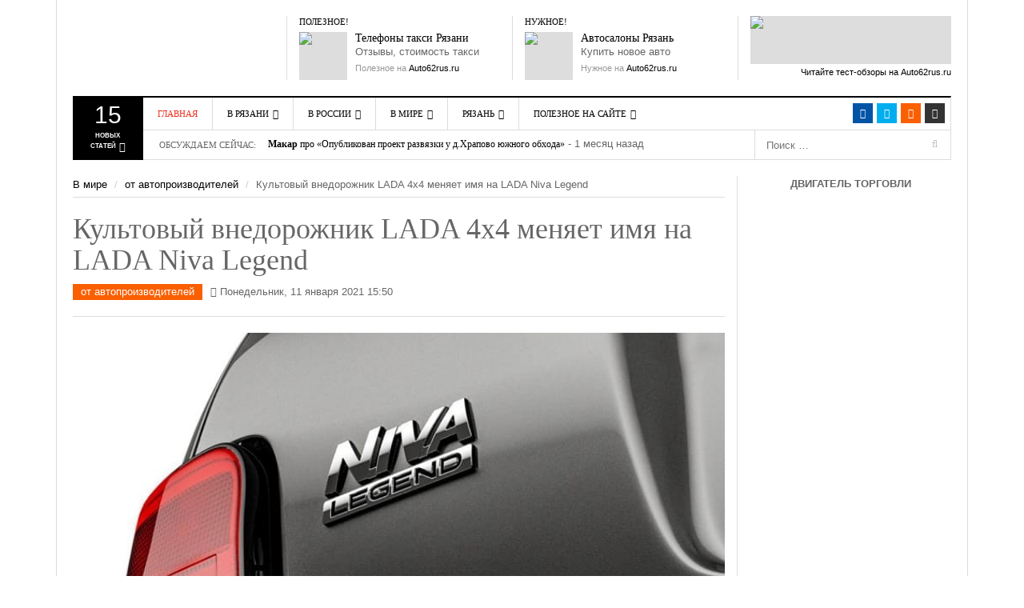

--- FILE ---
content_type: text/html; charset=UTF-8
request_url: https://auto62rus.ru/World_news/Auto_news/kultovyj_vnedorozhnik_lada_4x4_menyaet_imya_na_lada_niva_legend
body_size: 38883
content:
<!DOCTYPE html>
<html lang="ru">
<head>
    <meta http-equiv="content-type" content="text/html; charset=UTF-8" />
    <meta http-equiv="X-UA-Compatible" content="IE=edge">
    <meta name="viewport" content="width=device-width, initial-scale=1">
    <title>Культовый внедорожник LADA 4х4 меняет имя на LADA Niva Legend</title>
    <meta name="description" content="АвтоВАЗ объявляет о переименовании модели LADA 4x4 и возвращении ей первоначального названия «Niva». Теперь культовый внедорожник продолжит свою славную историю под именем LADA Niva Legend" />
    <meta name="keywords" content="lada, автоваз, нива, niva" />
    <meta name="generator" content="Cotonti http://www.cotonti.com" />
    <meta name="author" content="Alex - http://portal30.ru" />
	<meta name='yandex-verification' content='5489f82962ebaf21' />
    <link rel="canonical" href="https://auto62rus.ru:443/World_news/Auto_news/kultovyj_vnedorozhnik_lada_4x4_menyaet_imya_na_lada_niva_legend" />
    <meta http-equiv="Last-Modified" content="Mon, 15 Dec 2025 23:50:20">
    <base href="https://auto62rus.ru/" />
    <link href="rc.php?rc=global.dw-focus.css&amp;nc=1765826125" type="text/css" rel="stylesheet" />
<script type="text/javascript" src="rc.php?rc=global.dw-focus.js&amp;nc=1765826125"></script>
<script type="text/javascript">
//<![CDATA[
var ui_input = '<input class="ui_input_tpl form-control" type="text" value="" /></div>';
//]]>
</script>
<link rel="alternate" type="application/rss+xml" title="Последние записи в блогах" href="https://auto62rus.ru:443/index.php?e=rss&c=pages&id=blogs" />
<meta property="og:image" content="https://auto62rus.ru/public/files/_thumbs/31105/file_31105-815x400-crop.jpg" />
<meta property="og:title" content="Культовый внедорожник LADA 4х4 меняет имя на LADA Niva Legend" />
<meta property="og:description" content="АвтоВАЗ объявляет о переименовании модели LADA 4x4 и возвращении ей первоначального названия «Niva». Теперь культовый внедорожник продолжит свою славную историю под именем LADA Niva Legend" />
<meta property="og:site_name" content="Рязань Авто Сайт" />
<meta property="og:type" content="article" />

    <link rel="shortcut icon" href="favicon.ico" />
    <link rel="apple-touch-icon" href="apple-touch-icon.png" />
        <!--[if lt IE 9]>
    <script src="https://auto62rus.ru/themes/dw-focus/assets/js/html5.js" type="text/javascript"></script>
    <![endif]-->
</head>
<!-- Copyright (c) Portal30.Ru. All Rights Reserved. -->
<body class="single single-post postid-13520 not-login right-sidebar desktop  not-login" >
<!-- Yandex.Metrika counter -->
<script src="//mc.yandex.ru/metrika/watch.js" type="text/javascript"></script> <script type="text/javascript"> try { var yaCounter28197460 = new Ya.Metrika({ id:28197460, webvisor:true }); } catch(e) { } </script> <noscript><div><img src="//mc.yandex.ru/watch/28197460" style="position:absolute; left:-9999px;" alt="" /></div></noscript>
<!-- /Yandex.Metrika counter -->

<!--LiveInternet counter-->
<script type="text/javascript"><!--
new Image().src = "https://counter.yadro.ru/hit?r"+
escape(document.referrer)+((typeof(screen)=="undefined")?"":
";s"+screen.width+"*"+screen.height+"*"+(screen.colorDepth?
screen.colorDepth:screen.pixelDepth))+";u"+escape(document.URL)+
";"+Math.random();//--></script>
<!--/LiveInternet-->


<div class="modal fade" id="dlgLogin" tabindex="-1" role="dialog" aria-labelledby="dlgLoginLabel" aria-hidden="true">
    <div class="modal-dialog">
        <div class="modal-content">
            <div class="modal-header">
                <button type="button" class="close" data-dismiss="modal" aria-label="Close"><span aria-hidden="true">&times;</span></button>
                <h4 class="modal-title" id="dlgLoginLabel">Авторизация</h4>
            </div>
            <form name="login" id="dlgLoginForm" action="login?a=check&amp;redirect=V29ybGRfbmV3cy9BdXRvX25ld3Mva3VsdG92eWpfdm5lZG9yb3pobmlrX2xhZGFfNHg0X21lbnlhZXRfaW15YV9uYV9sYWRhX25pdmFfbGVnZW5k" method="post" class="margin0 form-horizontal"><div style="display:inline;margin:0;padding:0"><input type="hidden" name="x" value="7FCF0047" /></div>
                <div class="modal-body">
                    <div class="form-group">
                        <label class="col-xs-12 col-sm-3 control-label">Логин</label>
                        <div class="col-xs-12 col-sm-9">
                            <input type="text" class="form-control" name="rusername" maxlength="32"
                                   placeholder="Имя или email" title="Имя или email" />
                        </div>
                    </div>
                    <div class="form-group">
                        <label class="col-xs-12 col-sm-3 control-label">Пароль</label>
                        <div class="col-xs-12 col-sm-9">
                            <input type="password" class="form-control" name="rpassword" maxlength="32"
                                   placeholder="Пароль" title="Пароль" />
                        </div>
                    </div>
                    <div class="form-group">
                        <div class="col-xs-12 col-sm-offset-3 col-sm-9">
                            <div class="checkbox" style="margin-bottom: 0">
                                <label><input type="checkbox" name="rremember" /> Запомнить меня</label>
                            </div>
                        </div>
                    </div>
                    <div class="text-right lhn">
                        <a rel="nofollow" href="passrecover">Восстановить пароль</a> /
                        <a rel="nofollow" href="register">Зарегистрироваться</a>
                    </div>
                </div>
                <div class="modal-footer">
                    <button type="submit" class="btn btn-primary">Войти</button>
                    <button type="button" class="btn btn-default" data-dismiss="modal">Отмена</button>
                </div>
            </form>
        </div>
    </div>
</div>
<header id="masthead" class="site-header" role="banner">
    <div class="container">
        <div class="site-block">
            <div id="header" class="visible-md-block visible-lg-block">
                <div class="row">
                    <div id="branding" class="col-md-3">
                        <h2>
                            <a href="https://auto62rus.ru" title="Рязань Авто Сайт" rel="home">
                                Рязань Авто Сайт
                            </a>
                        </h2>
                    </div>

                    <aside class="col-md-3">
                        <h3 class="widget-title">Полезное!</h3>
                        <div class="textwidget"><div class="ads ads-60">
                            <a title="Такси Рязани" href="http://auto62rus.ru/Other/catalog/Taxi" class="ads-thumb"><img src="themes/dw-focus/img/taxi_logo.jpg"/></a>

                            <div class="ads-inner">
                                <h5 class="ads-title"><a title="Телефоны Такси Рязань" href="http://auto62rus.ru/Other/catalog/Taxi">Телефоны такси Рязани</a></h5>
                                Отзывы, стоимость такси
                                <span class="ads-meta">Полезное на <a title="Рязань Авто Сайт" href="http://auto62rus.ru/">Auto62rus.ru</a></span>
                            </div>
                        </div></div>
                    </aside>

                    <aside class="col-md-3">
                        <h3 class="widget-title">Нужное!</h3>
                        <div class="textwidget">
                            <div class="ads ads-60">
                                <a title="Автосалоны Рязани" href="http://auto62rus.ru/Other/catalog" class="ads-thumb"><img src="themes/dw-focus/img/sale_by_auto.jpg"/></a>

                                <div class="ads-inner">
                                    <h5 class="ads-title"><a title="Автосалоны Рязани" href="http://auto62rus.ru/Other/catalog/Saloni">Автосалоны Рязань</a></h5>
                                    Купить новое авто
                                    <span class="ads-meta">Нужное на <a title="Рязань Авто Сайт" href="http://auto62rus.ru/">Auto62rus.ru</a></span>
                                </div>
                            </div>
                        </div>
                    </aside>

                    <aside class="col-md-3">
                        <div class="textwidget">
                            <div class="ads ads-230x60">
                                <a title="Читайте тест-обзоры на Auto62rus.ru" href="http://auto62rus.ru/Other/articles/accessories" class="ads-thumb"><img src="themes/dw-focus/img/advertising.jpg"/></a>
                                <span class="ads-meta"><a title="Читайте тест-обзоры на Auto62rus.ru" href="http://auto62rus.ru/Other/articles/accessories">Читайте тест-обзоры на Auto62rus.ru</a></span>
                            </div>
                        </div>
                    </aside>
                </div>
            </div>

            <div class="btn-group top-news hidden-xs hidden-sm"><a href="#" data-toggle="dropdown" class="dropdown-toggle">
    <span class="number">15</span>
    <span>Новых<br /> статей <i class="fa fa-caret-down"></i></span>
</a>

<div class="top-news-inner">
    <div class="dropdown-menu">
        <div class="entry-meta">22 мая 2025</div>
        <div>
            <ul class="list-unstyled">
                <li class="has-thumbnail first">
                    <div class="topnews-thumbnail">
                        <a title="С начала года 11680 нарушителей привлечены к административной ответственности за парковку на газонах Рязани" href="Ryazan_news/YNews/s_nachala_goda_11680_narushitelej_privlecheny_k_administrativnoj_otvetstvennosti_za_parkovku_na_gazonax_ryazani">
                            
                            <img src="public/files/_thumbs/31313/file_31313-40x40-auto.jpg" alt="С начала года 11680 нарушителей привлечены к административной ответственности за парковку на газонах Рязани"
                                 class="attachment-40x40 wp-post-image" />
                        </a>
                    </div>
                    <div class="topnews-title"><a title="С начала года 11680 нарушителей привлечены к административной ответственности за парковку на газонах Рязани" href="Ryazan_news/YNews/s_nachala_goda_11680_narushitelej_privlecheny_k_administrativnoj_otvetstvennosti_za_parkovku_na_gazonax_ryazani">С начала года 11680 нарушителей привлечены к административной ответственности за парковку на газонах Рязани</a></div>
                </li>
                <li class="has-thumbnail">
                    <div class="topnews-thumbnail">
                        <a title="Пожарные резервуары нового поколения: что важно учитывать сегодня" href="Other/articles/Misk/pozharnye_rezervuary_novogo_pokoleniya_chto_vazhno_uchityvat_segodnya">
                            
                            <img src="public/files/_thumbs/31312/file_31312-40x40-auto.jpg" alt="Пожарные резервуары нового поколения: что важно учитывать сегодня"
                                 class="attachment-40x40 wp-post-image" />
                        </a>
                    </div>
                    <div class="topnews-title"><a title="Пожарные резервуары нового поколения: что важно учитывать сегодня" href="Other/articles/Misk/pozharnye_rezervuary_novogo_pokoleniya_chto_vazhno_uchityvat_segodnya">Пожарные резервуары нового поколения: что важно учитывать сегодня</a></div>
                </li>
                <li class="has-thumbnail">
                    <div class="topnews-thumbnail">
                        <a title="Открытый чемпионат Рязанской области «Новогодний кубок» пройдет 18-21 декабря 2025 года, на трассе «Семеновская»" href="Ryazan_news/Sport/otkrytyj_chempionat_ryazanskoj_oblasti_novogodnij_kubok_projdet_18-21_dekabrya_2025_goda_na_trasse_semenovskaya">
                            
                            <img src="public/files/_thumbs/31311/file_31311-40x40-auto.jpg" alt="Открытый чемпионат Рязанской области «Новогодний кубок» пройдет 18-21 декабря 2025 года, на трассе «Семеновская»"
                                 class="attachment-40x40 wp-post-image" />
                        </a>
                    </div>
                    <div class="topnews-title"><a title="Открытый чемпионат Рязанской области «Новогодний кубок» пройдет 18-21 декабря 2025 года, на трассе «Семеновская»" href="Ryazan_news/Sport/otkrytyj_chempionat_ryazanskoj_oblasti_novogodnij_kubok_projdet_18-21_dekabrya_2025_goda_na_trasse_semenovskaya">Открытый чемпионат Рязанской области «Новогодний кубок» пройдет 18-21 декабря 2025 года, на трассе «Семеновская»</a></div>
                </li>
                <li class="has-thumbnail first">
                    <div class="topnews-thumbnail">
                        <a title="26 ноября с 08:00 до 17:00 будет закрыт железнодорожный переезд на 302 км ПК 2 перегона Кораблино - Ряжск-1" href="Ryazan_news/Zator/26_noyabrya_s_0800_do_1700_budet_zakryt_zheleznodorozhnyj_pereezd_na_302_km_pk_2_peregona_korablino_-_ryazhsk-1">
                            
                            <img src="public/files/_thumbs/31310/file_31310-40x40-auto.jpg" alt="26 ноября с 08:00 до 17:00 будет закрыт железнодорожный переезд на 302 км ПК 2 перегона Кораблино - Ряжск-1"
                                 class="attachment-40x40 wp-post-image" />
                        </a>
                    </div>
                    <div class="topnews-title"><a title="26 ноября с 08:00 до 17:00 будет закрыт железнодорожный переезд на 302 км ПК 2 перегона Кораблино - Ряжск-1" href="Ryazan_news/Zator/26_noyabrya_s_0800_do_1700_budet_zakryt_zheleznodorozhnyj_pereezd_na_302_km_pk_2_peregona_korablino_-_ryazhsk-1">26 ноября с 08:00 до 17:00 будет закрыт железнодорожный переезд на 302 км ПК 2 перегона Кораблино - Ряжск-1</a></div>
                </li>
                <li class="has-thumbnail">
                    <div class="topnews-thumbnail">
                        <a title="Сухогрузный контейнер 10 футов: технические характеристики и габариты" href="Other/articles/Misk/suxogruznyj_kontejner_10_futov_texnicheskie_xarakteristiki_i_gabarity">
                            
                            <img src="public/files/_thumbs/31309/file_31309-40x40-auto.jpg" alt="Сухогрузный контейнер 10 футов: технические характеристики и габариты"
                                 class="attachment-40x40 wp-post-image" />
                        </a>
                    </div>
                    <div class="topnews-title"><a title="Сухогрузный контейнер 10 футов: технические характеристики и габариты" href="Other/articles/Misk/suxogruznyj_kontejner_10_futov_texnicheskie_xarakteristiki_i_gabarity">Сухогрузный контейнер 10 футов: технические характеристики и габариты</a></div>
                </li>
                <li class="has-thumbnail">
                    <div class="topnews-thumbnail">
                        <a title="Опубликован проект развязки у д.Храпово южного обхода Рязани" href="Ryazan_news/YNews/opublikovan_proekt_razvyazki_u_dxrapovo_yuzhnogo_obxoda_ryazani">
                            
                            <img src="public/files/_thumbs/31305/file_31305-40x40-auto.jpg" alt="Опубликован проект развязки у д.Храпово южного обхода Рязани"
                                 class="attachment-40x40 wp-post-image" />
                        </a>
                    </div>
                    <div class="topnews-title"><a title="Опубликован проект развязки у д.Храпово южного обхода Рязани" href="Ryazan_news/YNews/opublikovan_proekt_razvyazki_u_dxrapovo_yuzhnogo_obxoda_ryazani">Опубликован проект развязки у д.Храпово южного обхода Рязани</a></div>
                </li>
                <li class="has-thumbnail first">
                    <div class="topnews-thumbnail">
                        <a title="Зачем нужна CRM-система для отдела продаж" href="Other/articles/Misk/zachem_nuzhna_crm-sistema_dlya_otdela_prodazh">
                            
                            <img src="public/files/_thumbs/31304/file_31304-40x40-auto.jpg" alt="Зачем нужна CRM-система для отдела продаж"
                                 class="attachment-40x40 wp-post-image" />
                        </a>
                    </div>
                    <div class="topnews-title"><a title="Зачем нужна CRM-система для отдела продаж" href="Other/articles/Misk/zachem_nuzhna_crm-sistema_dlya_otdela_prodazh">Зачем нужна CRM-система для отдела продаж</a></div>
                </li>
                <li class="has-thumbnail">
                    <div class="topnews-thumbnail">
                        <a title="Концепция реформы системы фото- видеофиксации нарушений правил дорожного движения" href="blogs/clever/zakonodatelnye-iniciativy/koncepciya_reformy_sistemy_foto-_videofiksacii_narushenij_pravil_dorozhnogo_dvizheniya">
                            
                            <img src="public/files/_thumbs/31303/file_31303-40x40-auto.jpg" alt="Концепция реформы системы фото- видеофиксации нарушений правил дорожного движения"
                                 class="attachment-40x40 wp-post-image" />
                        </a>
                    </div>
                    <div class="topnews-title"><a title="Концепция реформы системы фото- видеофиксации нарушений правил дорожного движения" href="blogs/clever/zakonodatelnye-iniciativy/koncepciya_reformy_sistemy_foto-_videofiksacii_narushenij_pravil_dorozhnogo_dvizheniya">Концепция реформы системы фото- видеофиксации нарушений правил дорожного движения</a></div>
                </li>
                <li class="has-thumbnail">
                    <div class="topnews-thumbnail">
                        <a title="Дирекция благоустройства Рязани назвала места где выполняет работы днем 9 июля" href="Ryazan_news/YNews/direkciya_blagoustrojstva_ryazani_nazvala_mesta_gde_vypolnyaet_raboty_dnem_9_iyulya">
                            
                            <img src="public/files/_thumbs/31302/file_31302-40x40-auto.jpeg" alt="Дирекция благоустройства Рязани назвала места где выполняет работы днем 9 июля"
                                 class="attachment-40x40 wp-post-image" />
                        </a>
                    </div>
                    <div class="topnews-title"><a title="Дирекция благоустройства Рязани назвала места где выполняет работы днем 9 июля" href="Ryazan_news/YNews/direkciya_blagoustrojstva_ryazani_nazvala_mesta_gde_vypolnyaet_raboty_dnem_9_iyulya">Дирекция благоустройства Рязани назвала места где выполняет работы днем 9 июля</a></div>
                </li>
                <li class="has-thumbnail first">
                    <div class="topnews-thumbnail">
                        <a title="Продажа авто из Китая: что стоит учитывать" href="Other/articles/Misk/prodazha_avto_iz_kitaya_chto_stoit_uchityvat">
                            
                            <img src="public/files/_thumbs/31301/file_31301-40x40-auto.jpg" alt="Продажа авто из Китая: что стоит учитывать"
                                 class="attachment-40x40 wp-post-image" />
                        </a>
                    </div>
                    <div class="topnews-title"><a title="Продажа авто из Китая: что стоит учитывать" href="Other/articles/Misk/prodazha_avto_iz_kitaya_chto_stoit_uchityvat">Продажа авто из Китая: что стоит учитывать</a></div>
                </li>
                <li class="has-thumbnail">
                    <div class="topnews-thumbnail">
                        <a title="Как подбирать шины для спецтехники" href="Other/articles/Misk/kak_podbirat_shiny_dlya_specztexniki">
                            
                            <img src="public/files/_thumbs/31300/file_31300-40x40-auto.jpg" alt="Как подбирать шины для спецтехники"
                                 class="attachment-40x40 wp-post-image" />
                        </a>
                    </div>
                    <div class="topnews-title"><a title="Как подбирать шины для спецтехники" href="Other/articles/Misk/kak_podbirat_shiny_dlya_specztexniki">Как подбирать шины для спецтехники</a></div>
                </li>
                <li class="has-thumbnail">
                    <div class="topnews-thumbnail">
                        <a title="23 мая 2025 года с 11:00 до 22:00 и 24 мая с 11:00 до 22:00 в местах пересечения Лыбедского бульвара с ул. Маяковского и ул. Право-Лыбедской" href="Ryazan_news/Zator/23_maya_2025_goda_s_1100_do_2200_i_24_maya_s_1100_do_2200_v_mestax_peresecheniya_lybedskogo_bulvara_s_ul_mayakovskogo_i_ul_pravo-lybedskoj">
                            
                            <img src="public/files/_thumbs/31299/file_31299-40x40-auto.jpg" alt="23 мая 2025 года с 11:00 до 22:00 и 24 мая с 11:00 до 22:00 в местах пересечения Лыбедского бульвара с ул. Маяковского и ул. Право-Лыбедской"
                                 class="attachment-40x40 wp-post-image" />
                        </a>
                    </div>
                    <div class="topnews-title"><a title="23 мая 2025 года с 11:00 до 22:00 и 24 мая с 11:00 до 22:00 в местах пересечения Лыбедского бульвара с ул. Маяковского и ул. Право-Лыбедской" href="Ryazan_news/Zator/23_maya_2025_goda_s_1100_do_2200_i_24_maya_s_1100_do_2200_v_mestax_peresecheniya_lybedskogo_bulvara_s_ul_mayakovskogo_i_ul_pravo-lybedskoj">23 мая 2025 года с 11:00 до 22:00 и 24 мая с 11:00 до 22:00 в местах пересечения Лыбедского бульвара с ул. Маяковского и ул. Право-Лыбедской</a></div>
                </li>
                <li class="has-thumbnail first">
                    <div class="topnews-thumbnail">
                        <a title="В текущем году за счет областного бюджета будут отремонтированы 24 участка автодорог протяженностью 17,7 км" href="Ryazan_news/YNews/v_tekushhem_godu_za_schet_oblastnogo_byudzheta_budut_otremontirovany_24_uchastka_avtodorog_protyazhennostyu_177_km">
                            
                            <img src="public/files/_thumbs/31297/file_31297-40x40-auto.jpg" alt="В текущем году за счет областного бюджета будут отремонтированы 24 участка автодорог протяженностью 17,7 км"
                                 class="attachment-40x40 wp-post-image" />
                        </a>
                    </div>
                    <div class="topnews-title"><a title="В текущем году за счет областного бюджета будут отремонтированы 24 участка автодорог протяженностью 17,7 км" href="Ryazan_news/YNews/v_tekushhem_godu_za_schet_oblastnogo_byudzheta_budut_otremontirovany_24_uchastka_avtodorog_protyazhennostyu_177_km">В текущем году за счет областного бюджета будут отремонтированы 24 участка автодорог протяженностью 17,7 км</a></div>
                </li>
                <li class="has-thumbnail">
                    <div class="topnews-thumbnail">
                        <a title="Как выбрать выгодный вклад и не ошибиться" href="Other/articles/Misk/kak_vybrat_vygodnyj_vklad_i_ne_oshibitsya">
                            
                            <img src="public/files/_thumbs/31296/file_31296-40x40-auto.jpg" alt="Как выбрать выгодный вклад и не ошибиться"
                                 class="attachment-40x40 wp-post-image" />
                        </a>
                    </div>
                    <div class="topnews-title"><a title="Как выбрать выгодный вклад и не ошибиться" href="Other/articles/Misk/kak_vybrat_vygodnyj_vklad_i_ne_oshibitsya">Как выбрать выгодный вклад и не ошибиться</a></div>
                </li>
                <li class="has-thumbnail">
                    <div class="topnews-thumbnail">
                        <a title="В 2024 году на рязанские дороги потратили 1 млрд 480 млн 422,4 тыс. рублей" href="Ryazan_news/YNews/v_2024_godu_na_ryazanskie_dorogi_potratili_1_mlrd_480_mln_4224_tys_rublej">
                            
                            <img src="public/files/_thumbs/31295/file_31295-40x40-auto.jpg" alt="В 2024 году на рязанские дороги потратили 1 млрд 480 млн 422,4 тыс. рублей"
                                 class="attachment-40x40 wp-post-image" />
                        </a>
                    </div>
                    <div class="topnews-title"><a title="В 2024 году на рязанские дороги потратили 1 млрд 480 млн 422,4 тыс. рублей" href="Ryazan_news/YNews/v_2024_godu_na_ryazanskie_dorogi_potratili_1_mlrd_480_mln_4224_tys_rublej">В 2024 году на рязанские дороги потратили 1 млрд 480 млн 422,4 тыс. рублей</a></div>
                </li>
            </ul>
        </div>
    </div>
</div></div>

            <div class="wrap-navigation">
                <nav id="site-navigation"  class="main-navigation navbar" role="navigation">
                    <div class="navbar-inner">
                        <!-- Brand and toggle get grouped for better mobile display -->
                        <div class="navbar-header">
                            <button type="button" class="navbar-toggle collapsed" data-toggle="collapse" data-target="#nav-collapse">
                                <span class="sr-only">Toggle navigation</span>
                                <span class="icon-bar"></span>
                                <span class="icon-bar"></span>
                                <span class="icon-bar"></span>
                            </button>

                            <button type="button" class="collapse-search navbar-toggle collapsed" data-toggle="collapse" data-target="#search-collapse">
                                <i class="fa fa-search"></i>
                            </button>

                            <a class="navbar-brand small-logo hidden-md hidden-lg" rel="home" title="Рязань Авто Сайт" href="https://auto62rus.ru">Рязань Авто Сайт</a>
                            <!-- /Brand and toggle get grouped for better mobile display -->
                        </div>

                        <ul class="social-links list-inline visible-md-block visible-lg-block">
                            <!--noindex-->
                            <li class="facebook">
                                <a target="_blank" href="https://www.facebook.com/groups/auto62rus"
                                   title="Facebook" rel="nofollow"><i class="fa fa-facebook"></i></a>
                            </li>
                            <li class="twitter">
                                <a target="_blank" href="http://twitter.com/Auto62rus"
                                   title="Tweeter" rel="nofollow"><i class="fa fa-twitter"></i></a></li>
                            <!--/noindex-->
                            <li class="rss"><a href="rss" title="rss"><i class="fa fa-rss"></i></a></li>
                            <li class="login"><a href="#" title="Вход" data-toggle="modal"
                                                 data-target="#dlgLogin"><i class="fa fa-user"></i></a>
                        </ul>

                        <!-- Collect the nav links, forms, and other content for toggling -->
                        <div id="search-collapse" class="collapse">
                            <form role="search" action="search" class="searchForm" name="searchForm" method="get">
                                <input type="hidden" name="e" value="search" />
                                <input type="text" placeholder="Поиск …" value="" name="sq" class="field">
                                <button class="submit" name="submit" type="submit">
                                    <span class="fa fa-search"></span>
                                </button>
                            </form>
                        </div>

                        <div id="nav-collapse" class="collapse">
                            <ul class="nav navbar-nav" id="menu-main-menu">
    <li class="menu-item menu-item-type-custom menu-item-object-custom current-menu-item current_page_item menu-item-home" id="">
        <a href="https://auto62rus.ru">Главная</a>
    </li>
    <li class="menu-item menu-item-type-taxonomy menu-item-object-category menu-parent-item">
        <a href="Ryazan_news">В Рязани</a>

        <div class="sub-mega-wrap">
            <i class="sub-menu-collapse fa fa-chevron-down hidden-md hidden-lg"></i>
            <ul class="sub-menu" style="overflow-x: hidden">
                <li class="menu-item menu-item-type-taxonomy menu-item-object-category active"
                    id="menu-item-YNews">
                    <a href="Ryazan_news/YNews">Автоновости Рязани</a>
                </li>
                <li class="menu-item menu-item-type-taxonomy menu-item-object-category"
                    id="menu-item-Sport">
                    <a href="Ryazan_news/Sport">Новости Автоспорта</a>
                </li>
                <li class="menu-item menu-item-type-taxonomy menu-item-object-category"
                    id="menu-item-Zator">
                    <a href="Ryazan_news/Zator">Ограничение движения</a>
                </li>
                <li class="menu-item menu-item-type-taxonomy menu-item-object-category"
                    id="menu-item-GIBDD_Inform">
                    <a href="Ryazan_news/GIBDD_Inform">ГИБДД Инфо</a>
                </li>
            </ul>
            <div class="subcat">
                <div id="mn-latest-YNews" class="active">
                    <ul id="mn-latest-YNews">
                        <li class="has-thumbnail">
                            <div class="subcat-thumbnail">
                                <a title="С начала года 11680 нарушителей привлечены к административной ответственности за парковку на газонах Рязани" href="Ryazan_news/YNews/s_nachala_goda_11680_narushitelej_privlecheny_k_administrativnoj_otvetstvennosti_za_parkovku_na_gazonax_ryazani">
                                    
                                    <img src="public/files/_thumbs/31313/file_31313-40x40-auto.jpg" alt="С начала года 11680 нарушителей привлечены к административной ответственности за парковку на газонах Рязани"
                                         class="attachment-40x40 wp-post-image" />
                                </a>
                            </div>
                            <div class="subcat-title">
                                <a title="С начала года 11680 нарушителей привлечены к административной ответственности за парковку на газонах Рязани" href="Ryazan_news/YNews/s_nachala_goda_11680_narushitelej_privlecheny_k_administrativnoj_otvetstvennosti_za_parkovku_na_gazonax_ryazani">С начала года 11680 нарушителей привлечены к административной ответственности за парковку на газонах Рязани</a>
                                <span> - 0 дней назад</span>
                            </div>
                        </li>
                        <li class="has-thumbnail">
                            <div class="subcat-thumbnail">
                                <a title="Опубликован проект развязки у д.Храпово южного обхода Рязани" href="Ryazan_news/YNews/opublikovan_proekt_razvyazki_u_dxrapovo_yuzhnogo_obxoda_ryazani">
                                    
                                    <img src="public/files/_thumbs/31305/file_31305-40x40-auto.jpg" alt="Опубликован проект развязки у д.Храпово южного обхода Рязани"
                                         class="attachment-40x40 wp-post-image" />
                                </a>
                            </div>
                            <div class="subcat-title">
                                <a title="Опубликован проект развязки у д.Храпово южного обхода Рязани" href="Ryazan_news/YNews/opublikovan_proekt_razvyazki_u_dxrapovo_yuzhnogo_obxoda_ryazani">Опубликован проект развязки у д.Храпово южного обхода Рязани</a>
                                <span> - 51 день назад</span>
                            </div>
                        </li>
                        <li class="has-thumbnail">
                            <div class="subcat-thumbnail">
                                <a title="Дирекция благоустройства Рязани назвала места где выполняет работы днем 9 июля" href="Ryazan_news/YNews/direkciya_blagoustrojstva_ryazani_nazvala_mesta_gde_vypolnyaet_raboty_dnem_9_iyulya">
                                    
                                    <img src="public/files/_thumbs/31302/file_31302-40x40-auto.jpeg" alt="Дирекция благоустройства Рязани назвала места где выполняет работы днем 9 июля"
                                         class="attachment-40x40 wp-post-image" />
                                </a>
                            </div>
                            <div class="subcat-title">
                                <a title="Дирекция благоустройства Рязани назвала места где выполняет работы днем 9 июля" href="Ryazan_news/YNews/direkciya_blagoustrojstva_ryazani_nazvala_mesta_gde_vypolnyaet_raboty_dnem_9_iyulya">Дирекция благоустройства Рязани назвала места где выполняет работы днем 9 июля</a>
                                <span> - 159 дней назад</span>
                            </div>
                        </li>
                        <li class="has-thumbnail">
                            <div class="subcat-thumbnail">
                                <a title="В текущем году за счет областного бюджета будут отремонтированы 24 участка автодорог протяженностью 17,7 км" href="Ryazan_news/YNews/v_tekushhem_godu_za_schet_oblastnogo_byudzheta_budut_otremontirovany_24_uchastka_avtodorog_protyazhennostyu_177_km">
                                    
                                    <img src="public/files/_thumbs/31297/file_31297-40x40-auto.jpg" alt="В текущем году за счет областного бюджета будут отремонтированы 24 участка автодорог протяженностью 17,7 км"
                                         class="attachment-40x40 wp-post-image" />
                                </a>
                            </div>
                            <div class="subcat-title">
                                <a title="В текущем году за счет областного бюджета будут отремонтированы 24 участка автодорог протяженностью 17,7 км" href="Ryazan_news/YNews/v_tekushhem_godu_za_schet_oblastnogo_byudzheta_budut_otremontirovany_24_uchastka_avtodorog_protyazhennostyu_177_km">В текущем году за счет областного бюджета будут отремонтированы 24 участка автодорог протяженностью 17,7 км</a>
                                <span> - 207 дней назад</span>
                            </div>
                        </li>
                        <li class="has-thumbnail">
                            <div class="subcat-thumbnail">
                                <a title="В 2024 году на рязанские дороги потратили 1 млрд 480 млн 422,4 тыс. рублей" href="Ryazan_news/YNews/v_2024_godu_na_ryazanskie_dorogi_potratili_1_mlrd_480_mln_4224_tys_rublej">
                                    
                                    <img src="public/files/_thumbs/31295/file_31295-40x40-auto.jpg" alt="В 2024 году на рязанские дороги потратили 1 млрд 480 млн 422,4 тыс. рублей"
                                         class="attachment-40x40 wp-post-image" />
                                </a>
                            </div>
                            <div class="subcat-title">
                                <a title="В 2024 году на рязанские дороги потратили 1 млрд 480 млн 422,4 тыс. рублей" href="Ryazan_news/YNews/v_2024_godu_na_ryazanskie_dorogi_potratili_1_mlrd_480_mln_4224_tys_rublej">В 2024 году на рязанские дороги потратили 1 млрд 480 млн 422,4 тыс. рублей</a>
                                <span> - 207 дней назад</span>
                            </div>
                        </li>
                    </ul>
                    <a title="" href="Ryazan_news/YNews">Смотреть все</a>
                </div>
                <div id="mn-latest-Sport" class="">
                    <ul id="mn-latest-Sport">
                        <li class="has-thumbnail">
                            <div class="subcat-thumbnail">
                                <a title="Открытый чемпионат Рязанской области «Новогодний кубок» пройдет 18-21 декабря 2025 года, на трассе «Семеновская»" href="Ryazan_news/Sport/otkrytyj_chempionat_ryazanskoj_oblasti_novogodnij_kubok_projdet_18-21_dekabrya_2025_goda_na_trasse_semenovskaya">
                                    
                                    <img src="public/files/_thumbs/31311/file_31311-40x40-auto.jpg" alt="Открытый чемпионат Рязанской области «Новогодний кубок» пройдет 18-21 декабря 2025 года, на трассе «Семеновская»"
                                         class="attachment-40x40 wp-post-image" />
                                </a>
                            </div>
                            <div class="subcat-title">
                                <a title="Открытый чемпионат Рязанской области «Новогодний кубок» пройдет 18-21 декабря 2025 года, на трассе «Семеновская»" href="Ryazan_news/Sport/otkrytyj_chempionat_ryazanskoj_oblasti_novogodnij_kubok_projdet_18-21_dekabrya_2025_goda_na_trasse_semenovskaya">Открытый чемпионат Рязанской области «Новогодний кубок» пройдет 18-21 декабря 2025 года, на трассе «Семеновская»</a>
                                <span> - 21 день назад</span>
                            </div>
                        </li>
                        <li class="has-thumbnail">
                            <div class="subcat-thumbnail">
                                <a title="Объявлена дата Рязанского этапа Гран При Российской Дрифт Серии" href="Ryazan_news/Sport/obyavlena_data_ryazanskogo_etapa_gran_pri_rossijskoj_drift_serii">
                                    
                                    <img src="public/files/_thumbs/31118/file_31118-40x40-auto.jpg" alt="Объявлена дата Рязанского этапа Гран При Российской Дрифт Серии"
                                         class="attachment-40x40 wp-post-image" />
                                </a>
                            </div>
                            <div class="subcat-title">
                                <a title="Объявлена дата Рязанского этапа Гран При Российской Дрифт Серии" href="Ryazan_news/Sport/obyavlena_data_ryazanskogo_etapa_gran_pri_rossijskoj_drift_serii">Объявлена дата Рязанского этапа Гран При Российской Дрифт Серии</a>
                                <span> - 1762 дня назад</span>
                            </div>
                        </li>
                        <li class="has-thumbnail">
                            <div class="subcat-thumbnail">
                                <a title="«Атрон» в Рязани примет сразу две младшие серий RDS: RDS Юг и RDS Запад" href="Ryazan_news/Sport/atron_v_ryazani_primet_srazu_dve_mladshie_serij_rds_rds_yug_i_rds_zapad">
                                    
                                    <img src="public/files/_thumbs/31059/file_31059-40x40-auto.jpg" alt="«Атрон» в Рязани примет сразу две младшие серий RDS: RDS Юг и RDS Запад"
                                         class="attachment-40x40 wp-post-image" />
                                </a>
                            </div>
                            <div class="subcat-title">
                                <a title="«Атрон» в Рязани примет сразу две младшие серий RDS: RDS Юг и RDS Запад" href="Ryazan_news/Sport/atron_v_ryazani_primet_srazu_dve_mladshie_serij_rds_rds_yug_i_rds_zapad">«Атрон» в Рязани примет сразу две младшие серий RDS: RDS Юг и RDS Запад</a>
                                <span> - 1917 дней назад</span>
                            </div>
                        </li>
                        <li class="has-thumbnail">
                            <div class="subcat-thumbnail">
                                <a title="Рязанские мотоциклисты успешно выступили на соревнованиях по мотоджимхане в Калуге" href="Ryazan_news/Sport/ryazanskie_motociklisty_uspeshno_vystupili_na_sorevnovaniyax_po_motodzhimxane_v_kaluge">
                                    
                                    <img src="public/files/_thumbs/31044/file_31044-40x40-auto.jpg" alt="Рязанские мотоциклисты успешно выступили на соревнованиях по мотоджимхане в Калуге"
                                         class="attachment-40x40 wp-post-image" />
                                </a>
                            </div>
                            <div class="subcat-title">
                                <a title="Рязанские мотоциклисты успешно выступили на соревнованиях по мотоджимхане в Калуге" href="Ryazan_news/Sport/ryazanskie_motociklisty_uspeshno_vystupili_na_sorevnovaniyax_po_motodzhimxane_v_kaluge">Рязанские мотоциклисты успешно выступили на соревнованиях по мотоджимхане в Калуге</a>
                                <span> - 1939 дней назад</span>
                            </div>
                        </li>
                        <li class="has-thumbnail">
                            <div class="subcat-thumbnail">
                                <a title="Ежегодное внедорожное соревнование &quot;Кин-Дза-Дза&quot; уже в эту субботу" href="Ryazan_news/Sport/ezhegodnoe_vnedorozhnoe_sorevnovanie_kin-dza-dza_uzhe_v_etu_subbotu">
                                    
                                    <img src="public/files/_thumbs/30152/file_30152-40x40-auto.jpeg" alt="Ежегодное внедорожное соревнование &quot;Кин-Дза-Дза&quot; уже в эту субботу"
                                         class="attachment-40x40 wp-post-image" />
                                </a>
                            </div>
                            <div class="subcat-title">
                                <a title="Ежегодное внедорожное соревнование &quot;Кин-Дза-Дза&quot; уже в эту субботу" href="Ryazan_news/Sport/ezhegodnoe_vnedorozhnoe_sorevnovanie_kin-dza-dza_uzhe_v_etu_subbotu">Ежегодное внедорожное соревнование &quot;Кин-Дза-Дза&quot; уже в эту субботу</a>
                                <span> - 2616 дней назад</span>
                            </div>
                        </li>
                    </ul>
                    <a title="" href="Ryazan_news/Sport">Смотреть все</a>
                </div>
                <div id="mn-latest-Zator" class="">
                    <ul id="mn-latest-Zator">
                        <li class="has-thumbnail">
                            <div class="subcat-thumbnail">
                                <a title="26 ноября с 08:00 до 17:00 будет закрыт железнодорожный переезд на 302 км ПК 2 перегона Кораблино - Ряжск-1" href="Ryazan_news/Zator/26_noyabrya_s_0800_do_1700_budet_zakryt_zheleznodorozhnyj_pereezd_na_302_km_pk_2_peregona_korablino_-_ryazhsk-1">
                                    
                                    <img src="public/files/_thumbs/31310/file_31310-40x40-auto.jpg" alt="26 ноября с 08:00 до 17:00 будет закрыт железнодорожный переезд на 302 км ПК 2 перегона Кораблино - Ряжск-1"
                                         class="attachment-40x40 wp-post-image" />
                                </a>
                            </div>
                            <div class="subcat-title">
                                <a title="26 ноября с 08:00 до 17:00 будет закрыт железнодорожный переезд на 302 км ПК 2 перегона Кораблино - Ряжск-1" href="Ryazan_news/Zator/26_noyabrya_s_0800_do_1700_budet_zakryt_zheleznodorozhnyj_pereezd_na_302_km_pk_2_peregona_korablino_-_ryazhsk-1">26 ноября с 08:00 до 17:00 будет закрыт железнодорожный переезд на 302 км ПК 2 перегона Кораблино - Ряжск-1</a>
                                <span> - 21 день назад</span>
                            </div>
                        </li>
                        <li class="has-thumbnail">
                            <div class="subcat-thumbnail">
                                <a title="23 мая 2025 года с 11:00 до 22:00 и 24 мая с 11:00 до 22:00 в местах пересечения Лыбедского бульвара с ул. Маяковского и ул. Право-Лыбедской" href="Ryazan_news/Zator/23_maya_2025_goda_s_1100_do_2200_i_24_maya_s_1100_do_2200_v_mestax_peresecheniya_lybedskogo_bulvara_s_ul_mayakovskogo_i_ul_pravo-lybedskoj">
                                    
                                    <img src="public/files/_thumbs/31299/file_31299-40x40-auto.jpg" alt="23 мая 2025 года с 11:00 до 22:00 и 24 мая с 11:00 до 22:00 в местах пересечения Лыбедского бульвара с ул. Маяковского и ул. Право-Лыбедской"
                                         class="attachment-40x40 wp-post-image" />
                                </a>
                            </div>
                            <div class="subcat-title">
                                <a title="23 мая 2025 года с 11:00 до 22:00 и 24 мая с 11:00 до 22:00 в местах пересечения Лыбедского бульвара с ул. Маяковского и ул. Право-Лыбедской" href="Ryazan_news/Zator/23_maya_2025_goda_s_1100_do_2200_i_24_maya_s_1100_do_2200_v_mestax_peresecheniya_lybedskogo_bulvara_s_ul_mayakovskogo_i_ul_pravo-lybedskoj">23 мая 2025 года с 11:00 до 22:00 и 24 мая с 11:00 до 22:00 в местах пересечения Лыбедского бульвара с ул. Маяковского и ул. Право-Лыбедской</a>
                                <span> - 207 дней назад</span>
                            </div>
                        </li>
                        <li class="has-thumbnail">
                            <div class="subcat-thumbnail">
                                <a title="На улице Татарская планируется запретить остановку и стоянку транспортных средств" href="Ryazan_news/Zator/na_ulice_tatarskaya_planiruetsya_zapretit_ostanovku_i_stoyanku_transportnyx_sredstv">
                                    
                                    <img src="public/files/_thumbs/31287/file_31287-40x40-auto.jpg" alt="На улице Татарская планируется запретить остановку и стоянку транспортных средств"
                                         class="attachment-40x40 wp-post-image" />
                                </a>
                            </div>
                            <div class="subcat-title">
                                <a title="На улице Татарская планируется запретить остановку и стоянку транспортных средств" href="Ryazan_news/Zator/na_ulice_tatarskaya_planiruetsya_zapretit_ostanovku_i_stoyanku_transportnyx_sredstv">На улице Татарская планируется запретить остановку и стоянку транспортных средств</a>
                                <span> - 424 дня назад</span>
                            </div>
                        </li>
                        <li class="has-thumbnail">
                            <div class="subcat-thumbnail">
                                <a title="О перекрытии дороги от пересечения ул. Рязанской и М-5 до РНПК" href="Ryazan_news/Zator/o_perekrytii_dorogi_ot_peresecheniya_ul_ryazanskoj_i_m-5_do_rnpk">
                                    
                                    <img src="public/files/_thumbs/31283/file_31283-40x40-auto.jpg" alt="О перекрытии дороги от пересечения ул. Рязанской и М-5 до РНПК"
                                         class="attachment-40x40 wp-post-image" />
                                </a>
                            </div>
                            <div class="subcat-title">
                                <a title="О перекрытии дороги от пересечения ул. Рязанской и М-5 до РНПК" href="Ryazan_news/Zator/o_perekrytii_dorogi_ot_peresecheniya_ul_ryazanskoj_i_m-5_do_rnpk">О перекрытии дороги от пересечения ул. Рязанской и М-5 до РНПК</a>
                                <span> - 572 дня назад</span>
                            </div>
                        </li>
                        <li class="has-thumbnail">
                            <div class="subcat-thumbnail">
                                <a title="По 8 октября на пересечении улиц Свободы и Радищева будет перекрыт участок полосы движения" href="Ryazan_news/Zator/po_8_oktyabrya_na_peresechenii_ulicz_svobody_i_radishheva_budet_perekryt_uchastok_polosy_dvizheniya">
                                    
                                    <img src="public/files/_thumbs/31276/file_31276-40x40-auto.jpg" alt="По 8 октября на пересечении улиц Свободы и Радищева будет перекрыт участок полосы движения"
                                         class="attachment-40x40 wp-post-image" />
                                </a>
                            </div>
                            <div class="subcat-title">
                                <a title="По 8 октября на пересечении улиц Свободы и Радищева будет перекрыт участок полосы движения" href="Ryazan_news/Zator/po_8_oktyabrya_na_peresechenii_ulicz_svobody_i_radishheva_budet_perekryt_uchastok_polosy_dvizheniya">По 8 октября на пересечении улиц Свободы и Радищева будет перекрыт участок полосы движения</a>
                                <span> - 803 дня назад</span>
                            </div>
                        </li>
                    </ul>
                    <a title="" href="Ryazan_news/Zator">Смотреть все</a>
                </div>
                <div id="mn-latest-GIBDD_Inform" class="">
                    <ul id="mn-latest-GIBDD_Inform">
                        <li class="has-thumbnail">
                            <div class="subcat-thumbnail">
                                <a title="Cемь суток административного ареста получил водитель за чрезмерную тонировку" href="Ryazan_news/GIBDD_Inform/cem_sutok_administrativnogo_aresta_poluchil_voditel_za_chrezmernuyu_tonirovku">
                                    
                                    <img src="public/files/_thumbs/31076/file_31076-40x40-auto.jpg" alt="Cемь суток административного ареста получил водитель за чрезмерную тонировку"
                                         class="attachment-40x40 wp-post-image" />
                                </a>
                            </div>
                            <div class="subcat-title">
                                <a title="Cемь суток административного ареста получил водитель за чрезмерную тонировку" href="Ryazan_news/GIBDD_Inform/cem_sutok_administrativnogo_aresta_poluchil_voditel_za_chrezmernuyu_tonirovku">Cемь суток административного ареста получил водитель за чрезмерную тонировку</a>
                                <span> - 1886 дней назад</span>
                            </div>
                        </li>
                        <li class="has-thumbnail">
                            <div class="subcat-thumbnail">
                                <a title="Результаты рейдов сотрудников ГИБДД Рязанской области" href="Ryazan_news/GIBDD_Inform/rezultaty_rejdov_sotrudnikov_gibdd_ryazanskoj_oblasti">
                                    
                                    <img src="public/files/_thumbs/31047/file_31047-40x40-auto.jpg" alt="Результаты рейдов сотрудников ГИБДД Рязанской области"
                                         class="attachment-40x40 wp-post-image" />
                                </a>
                            </div>
                            <div class="subcat-title">
                                <a title="Результаты рейдов сотрудников ГИБДД Рязанской области" href="Ryazan_news/GIBDD_Inform/rezultaty_rejdov_sotrudnikov_gibdd_ryazanskoj_oblasti">Результаты рейдов сотрудников ГИБДД Рязанской области</a>
                                <span> - 1931 день назад</span>
                            </div>
                        </li>
                        <li class="has-thumbnail">
                            <div class="subcat-thumbnail">
                                <a title="За 3 дня сотрудники ГИБДД выявили более 180-и нарушений связанных с тонировкой" href="Ryazan_news/GIBDD_Inform/za_3_dnya_sotrudniki_gibdd_vyyavili_bolee_180-i_narushenij_svyazannyx_s_tonirovkoj">
                                    
                                    <img src="public/files/_thumbs/30933/file_30933-40x40-auto.jpg" alt="За 3 дня сотрудники ГИБДД выявили более 180-и нарушений связанных с тонировкой"
                                         class="attachment-40x40 wp-post-image" />
                                </a>
                            </div>
                            <div class="subcat-title">
                                <a title="За 3 дня сотрудники ГИБДД выявили более 180-и нарушений связанных с тонировкой" href="Ryazan_news/GIBDD_Inform/za_3_dnya_sotrudniki_gibdd_vyyavili_bolee_180-i_narushenij_svyazannyx_s_tonirovkoj">За 3 дня сотрудники ГИБДД выявили более 180-и нарушений связанных с тонировкой</a>
                                <span> - 1960 дней назад</span>
                            </div>
                        </li>
                        <li class="has-thumbnail">
                            <div class="subcat-thumbnail">
                                <a title="Автомобилем ВАЗ-2107, попавшим в ДТП у 1А в поселке Мехзавода, управлял 17-летний рязанец" href="Ryazan_news/GIBDD_Inform/avtomobilem_vaz-2107_popavshim_v_dtp_u_1a_v_poselke_mexzavoda_upravlyal_17-letnij_ryazanecz">
                                    
                                    <img src="public/files/_thumbs/30932/file_30932-40x40-auto.jpg" alt="Автомобилем ВАЗ-2107, попавшим в ДТП у 1А в поселке Мехзавода, управлял 17-летний рязанец"
                                         class="attachment-40x40 wp-post-image" />
                                </a>
                            </div>
                            <div class="subcat-title">
                                <a title="Автомобилем ВАЗ-2107, попавшим в ДТП у 1А в поселке Мехзавода, управлял 17-летний рязанец" href="Ryazan_news/GIBDD_Inform/avtomobilem_vaz-2107_popavshim_v_dtp_u_1a_v_poselke_mexzavoda_upravlyal_17-letnij_ryazanecz">Автомобилем ВАЗ-2107, попавшим в ДТП у 1А в поселке Мехзавода, управлял 17-летний рязанец</a>
                                <span> - 1960 дней назад</span>
                            </div>
                        </li>
                        <li class="has-thumbnail">
                            <div class="subcat-thumbnail">
                                <a title="В ходе специализированных мероприятий сотрудниками ГИБДД было выявлено 43 нетрезвых водителя" href="Ryazan_news/GIBDD_Inform/v_xode_specializirovannyx_meropriyatij_sotrudnikami_gibdd_bylo_vyyavleno_43_netrezvyx_voditelya">
                                    
                                    <img src="public/files/_thumbs/30931/file_30931-40x40-auto.jpg" alt="В ходе специализированных мероприятий сотрудниками ГИБДД было выявлено 43 нетрезвых водителя"
                                         class="attachment-40x40 wp-post-image" />
                                </a>
                            </div>
                            <div class="subcat-title">
                                <a title="В ходе специализированных мероприятий сотрудниками ГИБДД было выявлено 43 нетрезвых водителя" href="Ryazan_news/GIBDD_Inform/v_xode_specializirovannyx_meropriyatij_sotrudnikami_gibdd_bylo_vyyavleno_43_netrezvyx_voditelya">В ходе специализированных мероприятий сотрудниками ГИБДД было выявлено 43 нетрезвых водителя</a>
                                <span> - 1960 дней назад</span>
                            </div>
                        </li>
                    </ul>
                    <a title="" href="Ryazan_news/GIBDD_Inform">Смотреть все</a>
                </div>
            </div>
        </div>

    </li>
    <li class="menu-item menu-item-type-taxonomy menu-item-object-category menu-parent-item">
        <a href="Russia_news">В России</a>

        <div class="sub-mega-wrap">
            <i class="sub-menu-collapse fa fa-chevron-down hidden-md hidden-lg"></i>
            <ul class="sub-menu" style="overflow-x: hidden">
                <li class="menu-item menu-item-type-taxonomy menu-item-object-category active"
                    id="menu-item-OthNews">
                    <a href="Russia_news/OthNews">Автоновости России</a>
                </li>
                <li class="menu-item menu-item-type-taxonomy menu-item-object-category"
                    id="menu-item-dealers">
                    <a href="Russia_news/dealers">Новости дилеров</a>
                </li>
                <li class="menu-item menu-item-type-taxonomy menu-item-object-category"
                    id="menu-item-acc_news">
                    <a href="Russia_news/acc_news">про автоаксессуары</a>
                </li>
            </ul>
            <div class="subcat">
                <div id="mn-latest-OthNews" class="active">
                    <ul id="mn-latest-OthNews">
                        <li class="has-thumbnail">
                            <div class="subcat-thumbnail">
                                <a title="В августе рязанцы взяли 322 автокредита на общую сумму 319 097 885 рублей" href="Russia_news/OthNews/v_avguste_ryazancy_vzyali_322_avtokredita_na_obshhuyu_summu_319_097_885_rublej">
                                    
                                    <img src="public/files/_thumbs/31255/file_31255-40x40-auto.jpg" alt="В августе рязанцы взяли 322 автокредита на общую сумму 319 097 885 рублей"
                                         class="attachment-40x40 wp-post-image" />
                                </a>
                            </div>
                            <div class="subcat-title">
                                <a title="В августе рязанцы взяли 322 автокредита на общую сумму 319 097 885 рублей" href="Russia_news/OthNews/v_avguste_ryazancy_vzyali_322_avtokredita_na_obshhuyu_summu_319_097_885_rublej">В августе рязанцы взяли 322 автокредита на общую сумму 319 097 885 рублей</a>
                                <span> - 1182 дня назад</span>
                            </div>
                        </li>
                        <li class="has-thumbnail">
                            <div class="subcat-thumbnail">
                                <a title="В России растет количество автокредитов" href="Russia_news/OthNews/v_rossii_rastet_kolichestvo_avtokreditov">
                                    
                                    <img src="public/files/_thumbs/31250/file_31250-40x40-auto.jpg" alt="В России растет количество автокредитов"
                                         class="attachment-40x40 wp-post-image" />
                                </a>
                            </div>
                            <div class="subcat-title">
                                <a title="В России растет количество автокредитов" href="Russia_news/OthNews/v_rossii_rastet_kolichestvo_avtokreditov">В России растет количество автокредитов</a>
                                <span> - 1210 дней назад</span>
                            </div>
                        </li>
                        <li class="has-thumbnail">
                            <div class="subcat-thumbnail">
                                <a title="Росстандарт проверит безопасность более 30 популярных детских автокресел" href="Russia_news/OthNews/rosstandart_proverit_bezopasnost_bolee_30_populyarnyx_detskix_avtokresel">
                                    
                                    <img src="public/files/_thumbs/31100/file_31100-40x40-auto.png" alt="Росстандарт проверит безопасность более 30 популярных детских автокресел"
                                         class="attachment-40x40 wp-post-image" />
                                </a>
                            </div>
                            <div class="subcat-title">
                                <a title="Росстандарт проверит безопасность более 30 популярных детских автокресел" href="Russia_news/OthNews/rosstandart_proverit_bezopasnost_bolee_30_populyarnyx_detskix_avtokresel">Росстандарт проверит безопасность более 30 популярных детских автокресел</a>
                                <span> - 1828 дней назад</span>
                            </div>
                        </li>
                        <li class="has-thumbnail">
                            <div class="subcat-thumbnail">
                                <a title="Точность бензоколонок доведут до погрешности в 0,5%" href="Russia_news/OthNews/tochnost_benzokolonok_dovedut_do_pogreshnosti_v_05">
                                    
                                    <img src="public/files/_thumbs/31068/file_31068-40x40-auto.jpg" alt="Точность бензоколонок доведут до погрешности в 0,5%"
                                         class="attachment-40x40 wp-post-image" />
                                </a>
                            </div>
                            <div class="subcat-title">
                                <a title="Точность бензоколонок доведут до погрешности в 0,5%" href="Russia_news/OthNews/tochnost_benzokolonok_dovedut_do_pogreshnosti_v_05">Точность бензоколонок доведут до погрешности в 0,5%</a>
                                <span> - 1898 дней назад</span>
                            </div>
                        </li>
                        <li class="has-thumbnail">
                            <div class="subcat-thumbnail">
                                <a title="Снижать аварийность с участием диких животных на автодорогах будут с помощью ГОСТа" href="Russia_news/OthNews/snizhat_avarijnost_s_uchastiem_dikix_zhivotnyx_na_avtodorogax_budut_s_pomoshhyu_gosta">
                                    
                                    <img src="public/files/_thumbs/31028/file_31028-40x40-auto.jpg" alt="Снижать аварийность с участием диких животных на автодорогах будут с помощью ГОСТа"
                                         class="attachment-40x40 wp-post-image" />
                                </a>
                            </div>
                            <div class="subcat-title">
                                <a title="Снижать аварийность с участием диких животных на автодорогах будут с помощью ГОСТа" href="Russia_news/OthNews/snizhat_avarijnost_s_uchastiem_dikix_zhivotnyx_na_avtodorogax_budut_s_pomoshhyu_gosta">Снижать аварийность с участием диких животных на автодорогах будут с помощью ГОСТа</a>
                                <span> - 1954 дня назад</span>
                            </div>
                        </li>
                    </ul>
                    <a title="" href="Russia_news/OthNews">Смотреть все</a>
                </div>
                <div id="mn-latest-dealers" class="">
                    <ul id="mn-latest-dealers">
                        <li class="has-thumbnail">
                            <div class="subcat-thumbnail">
                                <a title="На выставке «Грузовой транспорт и логистика 2024» представлены новинки Foton и Forland" href="Russia_news/dealers/na_vystavke_gruzovoj_transport_i_logistika_2024_predstavleny_novinki_foton_i_forland">
                                    
                                    <img src="public/files/_thumbs/31285/file_31285-40x40-auto.jpg" alt="На выставке «Грузовой транспорт и логистика 2024» представлены новинки Foton и Forland"
                                         class="attachment-40x40 wp-post-image" />
                                </a>
                            </div>
                            <div class="subcat-title">
                                <a title="На выставке «Грузовой транспорт и логистика 2024» представлены новинки Foton и Forland" href="Russia_news/dealers/na_vystavke_gruzovoj_transport_i_logistika_2024_predstavleny_novinki_foton_i_forland">На выставке «Грузовой транспорт и логистика 2024» представлены новинки Foton и Forland</a>
                                <span> - 456 дней назад</span>
                            </div>
                        </li>
                        <li class="has-thumbnail">
                            <div class="subcat-thumbnail">
                                <a title="LADA теперь и на маркетплейсе Wildberries" href="Russia_news/dealers/lada_teper_i_na_marketplejse_wildberries">
                                    
                                    <img src="public/files/_thumbs/31282/file_31282-40x40-auto.jpg" alt="LADA теперь и на маркетплейсе Wildberries"
                                         class="attachment-40x40 wp-post-image" />
                                </a>
                            </div>
                            <div class="subcat-title">
                                <a title="LADA теперь и на маркетплейсе Wildberries" href="Russia_news/dealers/lada_teper_i_na_marketplejse_wildberries">LADA теперь и на маркетплейсе Wildberries</a>
                                <span> - 572 дня назад</span>
                            </div>
                        </li>
                        <li class="has-thumbnail">
                            <div class="subcat-thumbnail">
                                <a title="АВТОВАЗ возобновил производство автомобилей LADA Granta, оснащенных подушками безопасности водителя и переднего пассажира" href="Russia_news/dealers/avtovaz_vozobnovil_proizvodstvo_avtomobilej_lada_granta_osnashhennyx_podushkami_bezopasnosti_voditelya_i_perednego_passazhira">
                                    
                                    <img src="public/files/_thumbs/31251/file_31251-40x40-auto.jpg" alt="АВТОВАЗ возобновил производство автомобилей LADA Granta, оснащенных подушками безопасности водителя и переднего пассажира"
                                         class="attachment-40x40 wp-post-image" />
                                </a>
                            </div>
                            <div class="subcat-title">
                                <a title="АВТОВАЗ возобновил производство автомобилей LADA Granta, оснащенных подушками безопасности водителя и переднего пассажира" href="Russia_news/dealers/avtovaz_vozobnovil_proizvodstvo_avtomobilej_lada_granta_osnashhennyx_podushkami_bezopasnosti_voditelya_i_perednego_passazhira">АВТОВАЗ возобновил производство автомобилей LADA Granta, оснащенных подушками безопасности водителя и переднего пассажира</a>
                                <span> - 1209 дней назад</span>
                            </div>
                        </li>
                        <li class="has-thumbnail">
                            <div class="subcat-thumbnail">
                                <a title="В продажу поступает Lada Granta Classic 2022 с кондиционером. Объявлена стоимость" href="Russia_news/dealers/v_prodazhu_postupaet_lada_granta_classic_2022_s_kondicionerom_obyavlena_stoimost">
                                    
                                    <img src="public/files/_thumbs/31249/file_31249-40x40-auto.jpg" alt="В продажу поступает Lada Granta Classic 2022 с кондиционером. Объявлена стоимость"
                                         class="attachment-40x40 wp-post-image" />
                                </a>
                            </div>
                            <div class="subcat-title">
                                <a title="В продажу поступает Lada Granta Classic 2022 с кондиционером. Объявлена стоимость" href="Russia_news/dealers/v_prodazhu_postupaet_lada_granta_classic_2022_s_kondicionerom_obyavlena_stoimost">В продажу поступает Lada Granta Classic 2022 с кондиционером. Объявлена стоимость</a>
                                <span> - 1238 дней назад</span>
                            </div>
                        </li>
                        <li class="has-thumbnail">
                            <div class="subcat-thumbnail">
                                <a title="LADA Granta Classic’22 по программе вводимой Минпромторгом России будет стоить от 543 120 рублей" href="Russia_news/dealers/lada_granta_classic22_po_programme_vvodimoj_minpromtorgom_rossii_budet_stoit_ot_543_120_rublej">
                                    
                                    <img src="public/files/_thumbs/31248/file_31248-40x40-auto.jpg" alt="LADA Granta Classic’22 по программе вводимой Минпромторгом России будет стоить от 543 120 рублей"
                                         class="attachment-40x40 wp-post-image" />
                                </a>
                            </div>
                            <div class="subcat-title">
                                <a title="LADA Granta Classic’22 по программе вводимой Минпромторгом России будет стоить от 543 120 рублей" href="Russia_news/dealers/lada_granta_classic22_po_programme_vvodimoj_minpromtorgom_rossii_budet_stoit_ot_543_120_rublej">LADA Granta Classic’22 по программе вводимой Минпромторгом России будет стоить от 543 120 рублей</a>
                                <span> - 1249 дней назад</span>
                            </div>
                        </li>
                    </ul>
                    <a title="" href="Russia_news/dealers">Смотреть все</a>
                </div>
                <div id="mn-latest-acc_news" class="">
                    <ul id="mn-latest-acc_news">
                        <li class="has-thumbnail">
                            <div class="subcat-thumbnail">
                                <a title="Neoline представляет видеорегистратор с двумя камерами G-Tech X76 из инновационной линейки G-Tech X7x" href="Russia_news/acc_news/neoline_predstavlyaet_seriyu_revolyucionnyx_videoregistratorov_g-tech_x7x">
                                    
                                    <img src="public/files/_thumbs/30918/file_30918-40x40-auto.png" alt="Neoline представляет видеорегистратор с двумя камерами G-Tech X76 из инновационной линейки G-Tech X7x"
                                         class="attachment-40x40 wp-post-image" />
                                </a>
                            </div>
                            <div class="subcat-title">
                                <a title="Neoline представляет видеорегистратор с двумя камерами G-Tech X76 из инновационной линейки G-Tech X7x" href="Russia_news/acc_news/neoline_predstavlyaet_seriyu_revolyucionnyx_videoregistratorov_g-tech_x7x">Neoline представляет видеорегистратор с двумя камерами G-Tech X76 из инновационной линейки G-Tech X7x</a>
                                <span> - 1974 дня назад</span>
                            </div>
                        </li>
                        <li class="has-thumbnail">
                            <div class="subcat-thumbnail">
                                <a title="NEOLINE запускает новое трендовое направление – электротранспорт" href="Russia_news/acc_news/neoline_zapuskaet_novoe_trendovoe_napravlenie__elektrotransport">
                                    
                                    <img src="public/files/_thumbs/30825/file_30825-40x40-auto.jpg" alt="NEOLINE запускает новое трендовое направление – электротранспорт"
                                         class="attachment-40x40 wp-post-image" />
                                </a>
                            </div>
                            <div class="subcat-title">
                                <a title="NEOLINE запускает новое трендовое направление – электротранспорт" href="Russia_news/acc_news/neoline_zapuskaet_novoe_trendovoe_napravlenie__elektrotransport">NEOLINE запускает новое трендовое направление – электротранспорт</a>
                                <span> - 2091 день назад</span>
                            </div>
                        </li>
                        <li class="has-thumbnail">
                            <div class="subcat-thumbnail">
                                <a title="Bosch пополнила семейство Gigalight ксеноновыми лампами Xenon Gigalight HID" href="Russia_news/acc_news/bosch_popolnila_semejstvo_gigalight_ksenonovymi_lampami_xenon_gigalight_hid">
                                    
                                    <img src="public/files/_thumbs/30808/file_30808-40x40-auto.jpg" alt="Bosch пополнила семейство Gigalight ксеноновыми лампами Xenon Gigalight HID"
                                         class="attachment-40x40 wp-post-image" />
                                </a>
                            </div>
                            <div class="subcat-title">
                                <a title="Bosch пополнила семейство Gigalight ксеноновыми лампами Xenon Gigalight HID" href="Russia_news/acc_news/bosch_popolnila_semejstvo_gigalight_ksenonovymi_lampami_xenon_gigalight_hid">Bosch пополнила семейство Gigalight ксеноновыми лампами Xenon Gigalight HID</a>
                                <span> - 2103 дня назад</span>
                            </div>
                        </li>
                        <li class="has-thumbnail">
                            <div class="subcat-thumbnail">
                                <a title="Neoline представляет видеорегистратор G-Tech X77 с искусственным интеллектом" href="Russia_news/acc_news/neoline_predstavlyaet_videoregistrator_g-tech_x77_s_iskusstvennym_intellektom">
                                    
                                    <img src="public/files/_thumbs/30797/file_30797-40x40-auto.jpg" alt="Neoline представляет видеорегистратор G-Tech X77 с искусственным интеллектом"
                                         class="attachment-40x40 wp-post-image" />
                                </a>
                            </div>
                            <div class="subcat-title">
                                <a title="Neoline представляет видеорегистратор G-Tech X77 с искусственным интеллектом" href="Russia_news/acc_news/neoline_predstavlyaet_videoregistrator_g-tech_x77_s_iskusstvennym_intellektom">Neoline представляет видеорегистратор G-Tech X77 с искусственным интеллектом</a>
                                <span> - 2116 дней назад</span>
                            </div>
                        </li>
                        <li class="has-thumbnail">
                            <div class="subcat-thumbnail">
                                <a title="Сабвуфер JBL BassPro NANO - самое компактное решение" href="Russia_news/acc_news/sabvufer_jbl_basspro_nano_-_samoe_kompaktnoe_reshenie">
                                    
                                    <img src="public/files/_thumbs/30785/file_30785-40x40-auto.jpg" alt="Сабвуфер JBL BassPro NANO - самое компактное решение"
                                         class="attachment-40x40 wp-post-image" />
                                </a>
                            </div>
                            <div class="subcat-title">
                                <a title="Сабвуфер JBL BassPro NANO - самое компактное решение" href="Russia_news/acc_news/sabvufer_jbl_basspro_nano_-_samoe_kompaktnoe_reshenie">Сабвуфер JBL BassPro NANO - самое компактное решение</a>
                                <span> - 2125 дней назад</span>
                            </div>
                        </li>
                    </ul>
                    <a title="" href="Russia_news/acc_news">Смотреть все</a>
                </div>
            </div>
        </div>

    </li>
    <li class="menu-item menu-item-type-taxonomy menu-item-object-category menu-parent-item">
        <a href="World_news">В мире</a>

        <div class="sub-mega-wrap">
            <i class="sub-menu-collapse fa fa-chevron-down hidden-md hidden-lg"></i>
            <ul class="sub-menu" style="overflow-x: hidden">
                <li class="menu-item menu-item-type-taxonomy menu-item-object-category active"
                    id="menu-item-Auto_news">
                    <a href="World_news/Auto_news">от автопроизводителей</a>
                </li>
                <li class="menu-item menu-item-type-taxonomy menu-item-object-category"
                    id="menu-item-auto">
                    <a href="World_news/auto">Мировые автоновости</a>
                </li>
                <li class="menu-item menu-item-type-taxonomy menu-item-object-category"
                    id="menu-item-Oth_World_news">
                    <a href="World_news/Oth_World_news">Другие новости</a>
                </li>
            </ul>
            <div class="subcat">
                <div id="mn-latest-Auto_news" class="active">
                    <ul id="mn-latest-Auto_news">
                        <li class="has-thumbnail">
                            <div class="subcat-thumbnail">
                                <a title="AITO M9 продолжает бить рекорды популярности" href="World_news/Auto_news/aito_m9_prodolzhaet_bit_rekordy_populyarnosti">
                                    
                                    <img src="public/files/_thumbs/31289/file_31289-40x40-auto.jpeg" alt="AITO M9 продолжает бить рекорды популярности"
                                         class="attachment-40x40 wp-post-image" />
                                </a>
                            </div>
                            <div class="subcat-title">
                                <a title="AITO M9 продолжает бить рекорды популярности" href="World_news/Auto_news/aito_m9_prodolzhaet_bit_rekordy_populyarnosti">AITO M9 продолжает бить рекорды популярности</a>
                                <span> - 419 дней назад</span>
                            </div>
                        </li>
                        <li class="has-thumbnail">
                            <div class="subcat-thumbnail">
                                <a title="Отзыву подлежат 419 автомобилей Lexus моделей NX 250, NX 350" href="World_news/Auto_news/otzyvu_podlezhat_419_avtomobilej_lexus_modelej_nx_250_nx_350">
                                    
                                    <img src="public/files/_thumbs/31254/file_31254-40x40-auto.jpg" alt="Отзыву подлежат 419 автомобилей Lexus моделей NX 250, NX 350"
                                         class="attachment-40x40 wp-post-image" />
                                </a>
                            </div>
                            <div class="subcat-title">
                                <a title="Отзыву подлежат 419 автомобилей Lexus моделей NX 250, NX 350" href="World_news/Auto_news/otzyvu_podlezhat_419_avtomobilej_lexus_modelej_nx_250_nx_350">Отзыву подлежат 419 автомобилей Lexus моделей NX 250, NX 350</a>
                                <span> - 1182 дня назад</span>
                            </div>
                        </li>
                        <li class="has-thumbnail">
                            <div class="subcat-thumbnail">
                                <a title="Kia отзывает более 100 тыс. автомобилей моделей Rio, Soul, Cerato" href="World_news/Auto_news/kia_otzyvaet_bolee_100_tys_avtomobilej_modelej_rio_soul_cerato">
                                    
                                    <img src="public/files/_thumbs/31253/file_31253-40x40-auto.jpg" alt="Kia отзывает более 100 тыс. автомобилей моделей Rio, Soul, Cerato"
                                         class="attachment-40x40 wp-post-image" />
                                </a>
                            </div>
                            <div class="subcat-title">
                                <a title="Kia отзывает более 100 тыс. автомобилей моделей Rio, Soul, Cerato" href="World_news/Auto_news/kia_otzyvaet_bolee_100_tys_avtomobilej_modelej_rio_soul_cerato">Kia отзывает более 100 тыс. автомобилей моделей Rio, Soul, Cerato</a>
                                <span> - 1182 дня назад</span>
                            </div>
                        </li>
                        <li class="has-thumbnail">
                            <div class="subcat-thumbnail">
                                <a title="Volkswagen отзывает для проверки 445 кроссоверов Tiguan, реализованных в период 2018 года" href="World_news/Auto_news/volkswagen_otzyvaet_dlya_proverki_445_krossoverov_tiguan_realizovannyx_v_period_2018_goda">
                                    
                                    <img src="public/files/_thumbs/31217/file_31217-40x40-auto.jpg" alt="Volkswagen отзывает для проверки 445 кроссоверов Tiguan, реализованных в период 2018 года"
                                         class="attachment-40x40 wp-post-image" />
                                </a>
                            </div>
                            <div class="subcat-title">
                                <a title="Volkswagen отзывает для проверки 445 кроссоверов Tiguan, реализованных в период 2018 года" href="World_news/Auto_news/volkswagen_otzyvaet_dlya_proverki_445_krossoverov_tiguan_realizovannyx_v_period_2018_goda">Volkswagen отзывает для проверки 445 кроссоверов Tiguan, реализованных в период 2018 года</a>
                                <span> - 1413 дней назад</span>
                            </div>
                        </li>
                        <li class="has-thumbnail">
                            <div class="subcat-thumbnail">
                                <a title="Первый отзыв года. И это Mercedes-Benz со своим S-Class" href="World_news/Auto_news/pervyj_otzyv_goda_i_eto_mercedes-benz_so_svoim_s-class">
                                    
                                    <img src="public/files/_thumbs/31198/file_31198-40x40-auto.jpg" alt="Первый отзыв года. И это Mercedes-Benz со своим S-Class"
                                         class="attachment-40x40 wp-post-image" />
                                </a>
                            </div>
                            <div class="subcat-title">
                                <a title="Первый отзыв года. И это Mercedes-Benz со своим S-Class" href="World_news/Auto_news/pervyj_otzyv_goda_i_eto_mercedes-benz_so_svoim_s-class">Первый отзыв года. И это Mercedes-Benz со своим S-Class</a>
                                <span> - 1423 дня назад</span>
                            </div>
                        </li>
                    </ul>
                    <a title="" href="World_news/Auto_news">Смотреть все</a>
                </div>
                <div id="mn-latest-auto" class="">
                    <ul id="mn-latest-auto">
                        <li class="has-thumbnail">
                            <div class="subcat-thumbnail">
                                <a title="LG внедряет цифровую трансформацию на ai validation платформе для автомобильных компонентов" href="World_news/auto/lg_vnedryaet_cifrovuyu_transformaciyu_na_ai_validation_platforme_dlya_avtomobilnyx_komponentov">
                                    
                                    <img src="public/files/_thumbs/31262/file_31262-40x40-auto.jpeg" alt="LG внедряет цифровую трансформацию на ai validation платформе для автомобильных компонентов"
                                         class="attachment-40x40 wp-post-image" />
                                </a>
                            </div>
                            <div class="subcat-title">
                                <a title="LG внедряет цифровую трансформацию на ai validation платформе для автомобильных компонентов" href="World_news/auto/lg_vnedryaet_cifrovuyu_transformaciyu_na_ai_validation_platforme_dlya_avtomobilnyx_komponentov">LG внедряет цифровую трансформацию на ai validation платформе для автомобильных компонентов</a>
                                <span> - 1113 дней назад</span>
                            </div>
                        </li>
                        <li class="has-thumbnail">
                            <div class="subcat-thumbnail">
                                <a title="Система Denoxtronic от Bosch – на защите окружающей среды от выбросов оксидов азота дизельными двигателями" href="World_news/auto/sistema_denoxtronic_ot_bosch__na_zashhite_okruzhayushhej_sredy_ot_vybrosov_oksidov_azota_dizelnymi_dvigatelyami">
                                    
                                    <img src="public/files/_thumbs/31174/file_31174-40x40-auto.jpg" alt="Система Denoxtronic от Bosch – на защите окружающей среды от выбросов оксидов азота дизельными двигателями"
                                         class="attachment-40x40 wp-post-image" />
                                </a>
                            </div>
                            <div class="subcat-title">
                                <a title="Система Denoxtronic от Bosch – на защите окружающей среды от выбросов оксидов азота дизельными двигателями" href="World_news/auto/sistema_denoxtronic_ot_bosch__na_zashhite_okruzhayushhej_sredy_ot_vybrosov_oksidov_azota_dizelnymi_dvigatelyami">Система Denoxtronic от Bosch – на защите окружающей среды от выбросов оксидов азота дизельными двигателями</a>
                                <span> - 1432 дня назад</span>
                            </div>
                        </li>
                        <li class="has-thumbnail">
                            <div class="subcat-thumbnail">
                                <a title="Мультимедиа от LG Electronics станет центральной элементом седана Mercedes-Benz EQS EV 2022 года" href="World_news/auto/multimedia_ot_lg_electronics_stanet_centralnoj_elementom_sedana_mercedes-benz_eqs_ev_2022_goda">
                                    
                                    <img src="public/files/_thumbs/31173/file_31173-40x40-auto.jpg" alt="Мультимедиа от LG Electronics станет центральной элементом седана Mercedes-Benz EQS EV 2022 года"
                                         class="attachment-40x40 wp-post-image" />
                                </a>
                            </div>
                            <div class="subcat-title">
                                <a title="Мультимедиа от LG Electronics станет центральной элементом седана Mercedes-Benz EQS EV 2022 года" href="World_news/auto/multimedia_ot_lg_electronics_stanet_centralnoj_elementom_sedana_mercedes-benz_eqs_ev_2022_goda">Мультимедиа от LG Electronics станет центральной элементом седана Mercedes-Benz EQS EV 2022 года</a>
                                <span> - 1432 дня назад</span>
                            </div>
                        </li>
                        <li class="has-thumbnail">
                            <div class="subcat-thumbnail">
                                <a title="Звание «Автомобиль года 2021» получил электромобиль Honda" href="World_news/auto/zvanie_avtomobil_goda_2021_poluchil_elektromobil_honda">
                                    
                                    <img src="public/files/_thumbs/31087/file_31087-40x40-auto.jpg" alt="Звание «Автомобиль года 2021» получил электромобиль Honda"
                                         class="attachment-40x40 wp-post-image" />
                                </a>
                            </div>
                            <div class="subcat-title">
                                <a title="Звание «Автомобиль года 2021» получил электромобиль Honda" href="World_news/auto/zvanie_avtomobil_goda_2021_poluchil_elektromobil_honda">Звание «Автомобиль года 2021» получил электромобиль Honda</a>
                                <span> - 1854 дня назад</span>
                            </div>
                        </li>
                        <li class="has-thumbnail">
                            <div class="subcat-thumbnail">
                                <a title="Bosch, Mercedes-Benz и Apcoa запускают беспилотную и полностью автоматизированную парковку" href="World_news/auto/bosch_mercedes-benz_i_apcoa_zapuskayut_bespilotnuyu_i_polnostyu_avtomatizirovannuyu_parkovku">
                                    
                                    <img src="public/files/_thumbs/31078/file_31078-40x40-auto.jpg" alt="Bosch, Mercedes-Benz и Apcoa запускают беспилотную и полностью автоматизированную парковку"
                                         class="attachment-40x40 wp-post-image" />
                                </a>
                            </div>
                            <div class="subcat-title">
                                <a title="Bosch, Mercedes-Benz и Apcoa запускают беспилотную и полностью автоматизированную парковку" href="World_news/auto/bosch_mercedes-benz_i_apcoa_zapuskayut_bespilotnuyu_i_polnostyu_avtomatizirovannuyu_parkovku">Bosch, Mercedes-Benz и Apcoa запускают беспилотную и полностью автоматизированную парковку</a>
                                <span> - 1882 дня назад</span>
                            </div>
                        </li>
                    </ul>
                    <a title="" href="World_news/auto">Смотреть все</a>
                </div>
                <div id="mn-latest-Oth_World_news" class="">
                    <ul id="mn-latest-Oth_World_news">
                        <li class="has-thumbnail">
                            <div class="subcat-thumbnail">
                                <a title="Gymkhana 2022: Трэвис Пастрана сходит с ума во Флориде на 862-сильном Subaru Wagon" href="World_news/Oth_World_news/gymkhana_2022_trevis_pastrana_sxodit_s_uma_vo_floride_na_862-silnom_subaru_wagon">
                                    
                                    <img src="public/files/_thumbs/31267/file_31267-40x40-auto.jpg" alt="Gymkhana 2022: Трэвис Пастрана сходит с ума во Флориде на 862-сильном Subaru Wagon"
                                         class="attachment-40x40 wp-post-image" />
                                </a>
                            </div>
                            <div class="subcat-title">
                                <a title="Gymkhana 2022: Трэвис Пастрана сходит с ума во Флориде на 862-сильном Subaru Wagon" href="World_news/Oth_World_news/gymkhana_2022_trevis_pastrana_sxodit_s_uma_vo_floride_na_862-silnom_subaru_wagon">Gymkhana 2022: Трэвис Пастрана сходит с ума во Флориде на 862-сильном Subaru Wagon</a>
                                <span> - 1102 дня назад</span>
                            </div>
                        </li>
                        <li class="has-thumbnail">
                            <div class="subcat-thumbnail">
                                <a title="Gymkhana вернулась с Travis Pastrana" href="World_news/Oth_World_news/gymkhana_vernulas_s_travis_pastrana">
                                    
                                    <img src="public/files/_thumbs/31097/file_31097-40x40-auto.jpg" alt="Gymkhana вернулась с Travis Pastrana"
                                         class="attachment-40x40 wp-post-image" />
                                </a>
                            </div>
                            <div class="subcat-title">
                                <a title="Gymkhana вернулась с Travis Pastrana" href="World_news/Oth_World_news/gymkhana_vernulas_s_travis_pastrana">Gymkhana вернулась с Travis Pastrana</a>
                                <span> - 1829 дней назад</span>
                            </div>
                        </li>
                        <li class="has-thumbnail">
                            <div class="subcat-thumbnail">
                                <a title="Объявлена дата выхода The Grand Tour &quot;A Massive Hunt&quot; о приключениях на Мадагаскаре (Трейлер)" href="World_news/Oth_World_news/obyavlena_data_vyxoda_the_grand_tour_a_massive_hunt_o_priklyucheniyax_na_madagaskare_trejler">
                                    
                                    <img src="public/files/_thumbs/31089/file_31089-40x40-auto.png" alt="Объявлена дата выхода The Grand Tour &quot;A Massive Hunt&quot; о приключениях на Мадагаскаре (Трейлер)"
                                         class="attachment-40x40 wp-post-image" />
                                </a>
                            </div>
                            <div class="subcat-title">
                                <a title="Объявлена дата выхода The Grand Tour &quot;A Massive Hunt&quot; о приключениях на Мадагаскаре (Трейлер)" href="World_news/Oth_World_news/obyavlena_data_vyxoda_the_grand_tour_a_massive_hunt_o_priklyucheniyax_na_madagaskare_trejler">Объявлена дата выхода The Grand Tour &quot;A Massive Hunt&quot; о приключениях на Мадагаскаре (Трейлер)</a>
                                <span> - 1853 дня назад</span>
                            </div>
                        </li>
                        <li class="has-thumbnail">
                            <div class="subcat-thumbnail">
                                <a title="Объявлены обладатели премии «Внедорожник года». Участники удивили" href="World_news/Oth_World_news/obyavleny_obladateli_premii_vnedorozhnik_goda_uchastniki_udivili">
                                    
                                    <img src="public/files/_thumbs/31065/file_31065-40x40-auto.png" alt="Объявлены обладатели премии «Внедорожник года». Участники удивили"
                                         class="attachment-40x40 wp-post-image" />
                                </a>
                            </div>
                            <div class="subcat-title">
                                <a title="Объявлены обладатели премии «Внедорожник года». Участники удивили" href="World_news/Oth_World_news/obyavleny_obladateli_premii_vnedorozhnik_goda_uchastniki_udivili">Объявлены обладатели премии «Внедорожник года». Участники удивили</a>
                                <span> - 1907 дней назад</span>
                            </div>
                        </li>
                        <li class="has-thumbnail">
                            <div class="subcat-thumbnail">
                                <a title="Русская Джимхана: Первое САЛЬТО на Автомобиле в России!" href="World_news/Oth_World_news/russkaya_dzhimxana_pervoe_sal%D1%8Cto_na_avtomobile_v_rossii">
                                    
                                    <img src="public/files/_thumbs/30952/file_30952-40x40-auto.jpg" alt="Русская Джимхана: Первое САЛЬТО на Автомобиле в России!"
                                         class="attachment-40x40 wp-post-image" />
                                </a>
                            </div>
                            <div class="subcat-title">
                                <a title="Русская Джимхана: Первое САЛЬТО на Автомобиле в России!" href="World_news/Oth_World_news/russkaya_dzhimxana_pervoe_sal%D1%8Cto_na_avtomobile_v_rossii">Русская Джимхана: Первое САЛЬТО на Автомобиле в России!</a>
                                <span> - 1955 дней назад</span>
                            </div>
                        </li>
                    </ul>
                    <a title="" href="World_news/Oth_World_news">Смотреть все</a>
                </div>
            </div>
        </div>

    </li>
    <li class="menu-item menu-item-type-taxonomy menu-item-object-category menu-parent-item">
        <a href="Ryazan">Рязань</a>

        <div class="sub-mega-wrap">
            <i class="sub-menu-collapse fa fa-chevron-down hidden-md hidden-lg"></i>
            <ul class="sub-menu" style="overflow-x: hidden">
                <li class="menu-item menu-item-type-taxonomy menu-item-object-category active"
                    id="menu-item-Ryazan">
                    <a href="Ryazan">Рязань</a>
                </li>
                <li class="menu-item menu-item-type-taxonomy menu-item-object-category"
                    id="menu-item-sights">
                    <a href="Ryazan/sights">Достопримечательности</a>
                </li>
                <li class="menu-item menu-item-type-taxonomy menu-item-object-category"
                    id="menu-item-rzn_map">
                    <a href="Ryazan/rzn_map">Карты Рязани</a>
                </li>
                <li class="menu-item menu-item-type-taxonomy menu-item-object-category"
                    id="menu-item-street">
                    <a href="Ryazan/street">Улицы Рязани</a>
                </li>
                <li class="menu-item menu-item-type-taxonomy menu-item-object-category"
                    id="menu-item-webcams">
                    <a href="Ryazan/webcams">Вебкамеры, вся Рязань онлайн</a>
                </li>
                <li class="menu-item menu-item-type-taxonomy menu-item-object-category"
                    id="menu-item-GIBDD">
                    <a href="Ryazan/GIBDD">ГИБДД</a>
                </li>
            </ul>
            <div class="subcat">
                <div id="mn-latest-Ryazan" class="active">
                    <ul id="mn-latest-Ryazan">
                        <li class="has-thumbnail">
                            <div class="subcat-thumbnail">
                                <a title="Перечень объектов, находящихся на гарантии на 2016 год" href="Ryazan/perechen_obektov_naxodyashhixsya_na_garantii_na_2016_god">
                                    
                                    <img src="public/files/_thumbs/25130/file_25130-40x40-auto.jpg" alt="Перечень объектов, находящихся на гарантии на 2016 год"
                                         class="attachment-40x40 wp-post-image" />
                                </a>
                            </div>
                            <div class="subcat-title">
                                <a title="Перечень объектов, находящихся на гарантии на 2016 год" href="Ryazan/perechen_obektov_naxodyashhixsya_na_garantii_na_2016_god">Перечень объектов, находящихся на гарантии на 2016 год</a>
                                <span> - 3504 дня назад</span>
                            </div>
                        </li>
                        <li class="has-thumbnail">
                            <div class="subcat-thumbnail">
                                <a title="ОАО «Рязаньавтодор»" href="Ryazan/oao_ryazanavtodor">
                                                                        <img src="/themes/dw-focus/img/placeholder-110x110.jpg" alt="ОАО «Рязаньавтодор»"
                                         style="width: 40px; height: 40px" class="attachment-40x40 wp-post-image" />
                                </a>
                            </div>
                            <div class="subcat-title">
                                <a title="ОАО «Рязаньавтодор»" href="Ryazan/oao_ryazanavtodor">ОАО «Рязаньавтодор»</a>
                                <span> - 5284 дня назад</span>
                            </div>
                        </li>
                        <li class="has-thumbnail">
                            <div class="subcat-thumbnail">
                                <a title="Пункты ГТО в Рязани и Рязанской области" href="Ryazan/punkty_gto_v_ryazani_i_ryazanskoj_oblasti">
                                                                        <img src="/themes/dw-focus/img/placeholder-110x110.jpg" alt="Пункты ГТО в Рязани и Рязанской области"
                                         style="width: 40px; height: 40px" class="attachment-40x40 wp-post-image" />
                                </a>
                            </div>
                            <div class="subcat-title">
                                <a title="Пункты ГТО в Рязани и Рязанской области" href="Ryazan/punkty_gto_v_ryazani_i_ryazanskoj_oblasti">Пункты ГТО в Рязани и Рязанской области</a>
                                <span> - 5294 дня назад</span>
                            </div>
                        </li>
                        <li class="has-thumbnail">
                            <div class="subcat-thumbnail">
                                <a title="Железнодорожный вокзал &quot;Рязань-2&quot;" href="Ryazan/zheleznodorozhnyj_vokzal_ryazan-2">
                                                                        <img src="/themes/dw-focus/img/placeholder-110x110.jpg" alt="Железнодорожный вокзал &quot;Рязань-2&quot;"
                                         style="width: 40px; height: 40px" class="attachment-40x40 wp-post-image" />
                                </a>
                            </div>
                            <div class="subcat-title">
                                <a title="Железнодорожный вокзал &quot;Рязань-2&quot;" href="Ryazan/zheleznodorozhnyj_vokzal_ryazan-2">Железнодорожный вокзал &quot;Рязань-2&quot;</a>
                                <span> - 5555 дней назад</span>
                            </div>
                        </li>
                        <li class="has-thumbnail">
                            <div class="subcat-thumbnail">
                                <a title="Железнодорожный вокзал &quot;Рязань-1&quot;" href="Ryazan/zheleznodorozhnyj_vokzal_ryazan-1">
                                                                        <img src="/themes/dw-focus/img/placeholder-110x110.jpg" alt="Железнодорожный вокзал &quot;Рязань-1&quot;"
                                         style="width: 40px; height: 40px" class="attachment-40x40 wp-post-image" />
                                </a>
                            </div>
                            <div class="subcat-title">
                                <a title="Железнодорожный вокзал &quot;Рязань-1&quot;" href="Ryazan/zheleznodorozhnyj_vokzal_ryazan-1">Железнодорожный вокзал &quot;Рязань-1&quot;</a>
                                <span> - 5555 дней назад</span>
                            </div>
                        </li>
                    </ul>
                    <a title="" href="Ryazan">Смотреть все</a>
                </div>
                <div id="mn-latest-sights" class="">
                    <ul id="mn-latest-sights">
                        <li class="has-thumbnail">
                            <div class="subcat-thumbnail">
                                <a title="Мемориал ликвидаторам чернобыльской аварии в в сквере им. 26 Бакинских комиссаров, Рязань" href="Ryazan/sights/memorial_likvidatoram_chernobylskoj_avarii_v_v_skvere_im_26_bakinskix_komissarov_ryazan">
                                    
                                    <img src="public/files/_thumbs/2950/file_2950-40x40-auto.jpg" alt="Мемориал ликвидаторам чернобыльской аварии в в сквере им. 26 Бакинских комиссаров, Рязань"
                                         class="attachment-40x40 wp-post-image" />
                                </a>
                            </div>
                            <div class="subcat-title">
                                <a title="Мемориал ликвидаторам чернобыльской аварии в в сквере им. 26 Бакинских комиссаров, Рязань" href="Ryazan/sights/memorial_likvidatoram_chernobylskoj_avarii_v_v_skvere_im_26_bakinskix_komissarov_ryazan">Мемориал ликвидаторам чернобыльской аварии в в сквере им. 26 Бакинских комиссаров, Рязань</a>
                                <span> - 4376 дней назад</span>
                            </div>
                        </li>
                        <li class="has-thumbnail">
                            <div class="subcat-thumbnail">
                                <a title="Церковь Троицы Живоначальной в селе Елино (Захаровский район)" href="Ryazan/sights/cerkov_troicy_zhivonachalnoj_v_sele_elino_zaxarovskij_rajon">
                                                                        <img src="/themes/dw-focus/img/placeholder-110x110.jpg" alt="Церковь Троицы Живоначальной в селе Елино (Захаровский район)"
                                         style="width: 40px; height: 40px" class="attachment-40x40 wp-post-image" />
                                </a>
                            </div>
                            <div class="subcat-title">
                                <a title="Церковь Троицы Живоначальной в селе Елино (Захаровский район)" href="Ryazan/sights/cerkov_troicy_zhivonachalnoj_v_sele_elino_zaxarovskij_rajon">Церковь Троицы Живоначальной в селе Елино (Захаровский район)</a>
                                <span> - 4720 дней назад</span>
                            </div>
                        </li>
                        <li class="has-thumbnail">
                            <div class="subcat-thumbnail">
                                <a title="Церковь Иоанна Богослова в селе Добрые Пчелы (Захаровский район)" href="Ryazan/sights/cerkov_ioanna_bogoslova_v_sele_dobrye_pchely_zaxarovskij_rajon">
                                                                        <img src="/themes/dw-focus/img/placeholder-110x110.jpg" alt="Церковь Иоанна Богослова в селе Добрые Пчелы (Захаровский район)"
                                         style="width: 40px; height: 40px" class="attachment-40x40 wp-post-image" />
                                </a>
                            </div>
                            <div class="subcat-title">
                                <a title="Церковь Иоанна Богослова в селе Добрые Пчелы (Захаровский район)" href="Ryazan/sights/cerkov_ioanna_bogoslova_v_sele_dobrye_pchely_zaxarovskij_rajon">Церковь Иоанна Богослова в селе Добрые Пчелы (Захаровский район)</a>
                                <span> - 4720 дней назад</span>
                            </div>
                        </li>
                        <li class="has-thumbnail">
                            <div class="subcat-thumbnail">
                                <a title="Церковь Иоанна Богослова в селе Липки (Захаровский район)" href="Ryazan/sights/cerkov_ioanna_bogoslova_v_sele_lipki_zaxarovskij_rajon">
                                                                        <img src="/themes/dw-focus/img/placeholder-110x110.jpg" alt="Церковь Иоанна Богослова в селе Липки (Захаровский район)"
                                         style="width: 40px; height: 40px" class="attachment-40x40 wp-post-image" />
                                </a>
                            </div>
                            <div class="subcat-title">
                                <a title="Церковь Иоанна Богослова в селе Липки (Захаровский район)" href="Ryazan/sights/cerkov_ioanna_bogoslova_v_sele_lipki_zaxarovskij_rajon">Церковь Иоанна Богослова в селе Липки (Захаровский район)</a>
                                <span> - 4720 дней назад</span>
                            </div>
                        </li>
                        <li class="has-thumbnail">
                            <div class="subcat-thumbnail">
                                <a title="Церковь Иоанна Богослова в селе Жокино (Захаровский район)" href="Ryazan/sights/cerkov_ioanna_bogoslova_v_sele_zhokino_zaxarovskij_rajon">
                                                                        <img src="/themes/dw-focus/img/placeholder-110x110.jpg" alt="Церковь Иоанна Богослова в селе Жокино (Захаровский район)"
                                         style="width: 40px; height: 40px" class="attachment-40x40 wp-post-image" />
                                </a>
                            </div>
                            <div class="subcat-title">
                                <a title="Церковь Иоанна Богослова в селе Жокино (Захаровский район)" href="Ryazan/sights/cerkov_ioanna_bogoslova_v_sele_zhokino_zaxarovskij_rajon">Церковь Иоанна Богослова в селе Жокино (Захаровский район)</a>
                                <span> - 4720 дней назад</span>
                            </div>
                        </li>
                    </ul>
                    <a title="" href="Ryazan/sights">Смотреть все</a>
                </div>
                <div id="mn-latest-rzn_map" class="">
                    <ul id="mn-latest-rzn_map">
                        <li class="has-thumbnail">
                            <div class="subcat-thumbnail">
                                <a title="Карта Рязани (от Google)" href="Ryazan/rzn_map/karta_ryazani_ot_google">
                                                                        <img src="/themes/dw-focus/img/placeholder-110x110.jpg" alt="Карта Рязани (от Google)"
                                         style="width: 40px; height: 40px" class="attachment-40x40 wp-post-image" />
                                </a>
                            </div>
                            <div class="subcat-title">
                                <a title="Карта Рязани (от Google)" href="Ryazan/rzn_map/karta_ryazani_ot_google">Карта Рязани (от Google)</a>
                                <span> - 5134 дня назад</span>
                            </div>
                        </li>
                        <li class="has-thumbnail">
                            <div class="subcat-thumbnail">
                                <a title="Карта Рязани (от Навител)" href="Ryazan/rzn_map/navitel">
                                                                        <img src="/themes/dw-focus/img/placeholder-110x110.jpg" alt="Карта Рязани (от Навител)"
                                         style="width: 40px; height: 40px" class="attachment-40x40 wp-post-image" />
                                </a>
                            </div>
                            <div class="subcat-title">
                                <a title="Карта Рязани (от Навител)" href="Ryazan/rzn_map/navitel">Карта Рязани (от Навител)</a>
                                <span> - 5135 дней назад</span>
                            </div>
                        </li>
                        <li class="has-thumbnail">
                            <div class="subcat-thumbnail">
                                <a title="Карта Рязани (от Прогород)" href="Ryazan/rzn_map/ProGorod">
                                                                        <img src="/themes/dw-focus/img/placeholder-110x110.jpg" alt="Карта Рязани (от Прогород)"
                                         style="width: 40px; height: 40px" class="attachment-40x40 wp-post-image" />
                                </a>
                            </div>
                            <div class="subcat-title">
                                <a title="Карта Рязани (от Прогород)" href="Ryazan/rzn_map/ProGorod">Карта Рязани (от Прогород)</a>
                                <span> - 5499 дней назад</span>
                            </div>
                        </li>
                    </ul>
                    <a title="" href="Ryazan/rzn_map">Смотреть все</a>
                </div>
                <div id="mn-latest-street" class="">
                    <ul id="mn-latest-street">
                        <li class="has-thumbnail">
                            <div class="subcat-thumbnail">
                                <a title="Улица А. Белякова" href="Ryazan/street/ulicza_a_belyakova">
                                                                        <img src="/themes/dw-focus/img/placeholder-110x110.jpg" alt="Улица А. Белякова"
                                         style="width: 40px; height: 40px" class="attachment-40x40 wp-post-image" />
                                </a>
                            </div>
                            <div class="subcat-title">
                                <a title="Улица А. Белякова" href="Ryazan/street/ulicza_a_belyakova">Улица А. Белякова</a>
                                <span> - 5137 дней назад</span>
                            </div>
                        </li>
                        <li class="has-thumbnail">
                            <div class="subcat-thumbnail">
                                <a title="Площадь 26 Бакинских Комиссаров" href="Ryazan/street/ploshhad_26_bakinskix_komissarov">
                                                                        <img src="/themes/dw-focus/img/placeholder-110x110.jpg" alt="Площадь 26 Бакинских Комиссаров"
                                         style="width: 40px; height: 40px" class="attachment-40x40 wp-post-image" />
                                </a>
                            </div>
                            <div class="subcat-title">
                                <a title="Площадь 26 Бакинских Комиссаров" href="Ryazan/street/ploshhad_26_bakinskix_komissarov">Площадь 26 Бакинских Комиссаров</a>
                                <span> - 5137 дней назад</span>
                            </div>
                        </li>
                        <li class="has-thumbnail">
                            <div class="subcat-thumbnail">
                                <a title="Улица П. Осипенко" href="Ryazan/street/ulicza_p_osipenko">
                                                                        <img src="/themes/dw-focus/img/placeholder-110x110.jpg" alt="Улица П. Осипенко"
                                         style="width: 40px; height: 40px" class="attachment-40x40 wp-post-image" />
                                </a>
                            </div>
                            <div class="subcat-title">
                                <a title="Улица П. Осипенко" href="Ryazan/street/ulicza_p_osipenko">Улица П. Осипенко</a>
                                <span> - 5138 дней назад</span>
                            </div>
                        </li>
                        <li class="has-thumbnail">
                            <div class="subcat-thumbnail">
                                <a title="Проезд И. Завражнова" href="Ryazan/street/proezd_i_zavrazhnova">
                                                                        <img src="/themes/dw-focus/img/placeholder-110x110.jpg" alt="Проезд И. Завражнова"
                                         style="width: 40px; height: 40px" class="attachment-40x40 wp-post-image" />
                                </a>
                            </div>
                            <div class="subcat-title">
                                <a title="Проезд И. Завражнова" href="Ryazan/street/proezd_i_zavrazhnova">Проезд И. Завражнова</a>
                                <span> - 5138 дней назад</span>
                            </div>
                        </li>
                        <li class="has-thumbnail">
                            <div class="subcat-thumbnail">
                                <a title="Улица Н. Стройкова" href="Ryazan/street/ulicza_n_strojkova">
                                                                        <img src="/themes/dw-focus/img/placeholder-110x110.jpg" alt="Улица Н. Стройкова"
                                         style="width: 40px; height: 40px" class="attachment-40x40 wp-post-image" />
                                </a>
                            </div>
                            <div class="subcat-title">
                                <a title="Улица Н. Стройкова" href="Ryazan/street/ulicza_n_strojkova">Улица Н. Стройкова</a>
                                <span> - 5138 дней назад</span>
                            </div>
                        </li>
                    </ul>
                    <a title="" href="Ryazan/street">Смотреть все</a>
                </div>
                <div id="mn-latest-webcams" class="">
                    <ul id="mn-latest-webcams">
                        <li class="has-thumbnail">
                            <div class="subcat-thumbnail">
                                <a title="Вебкамера на ул. Солнечная" href="Ryazan/webcams/vebkamera_na_ul_solnechnaya">
                                                                        <img src="/themes/dw-focus/img/placeholder-110x110.jpg" alt="Вебкамера на ул. Солнечная"
                                         style="width: 40px; height: 40px" class="attachment-40x40 wp-post-image" />
                                </a>
                            </div>
                            <div class="subcat-title">
                                <a title="Вебкамера на ул. Солнечная" href="Ryazan/webcams/vebkamera_na_ul_solnechnaya">Вебкамера на ул. Солнечная</a>
                                <span> - 5168 дней назад</span>
                            </div>
                        </li>
                        <li class="has-thumbnail">
                            <div class="subcat-thumbnail">
                                <a title="Солотчинское шоссе, перекресток у ТЦ &quot;Круиз&quot;" href="Ryazan/webcams/solotchinskoe_shosse_perekrestok_u_tcz_kruiz">
                                                                        <img src="/themes/dw-focus/img/placeholder-110x110.jpg" alt="Солотчинское шоссе, перекресток у ТЦ &quot;Круиз&quot;"
                                         style="width: 40px; height: 40px" class="attachment-40x40 wp-post-image" />
                                </a>
                            </div>
                            <div class="subcat-title">
                                <a title="Солотчинское шоссе, перекресток у ТЦ &quot;Круиз&quot;" href="Ryazan/webcams/solotchinskoe_shosse_perekrestok_u_tcz_kruiz">Солотчинское шоссе, перекресток у ТЦ &quot;Круиз&quot;</a>
                                <span> - 5241 день назад</span>
                            </div>
                        </li>
                        <li class="has-thumbnail">
                            <div class="subcat-thumbnail">
                                <a title="Солотчинское шоссе, у ТЦ &quot;Круиз&quot;" href="Ryazan/webcams/solotchinskoe_shosse_u_tcz_kruiz">
                                                                        <img src="/themes/dw-focus/img/placeholder-110x110.jpg" alt="Солотчинское шоссе, у ТЦ &quot;Круиз&quot;"
                                         style="width: 40px; height: 40px" class="attachment-40x40 wp-post-image" />
                                </a>
                            </div>
                            <div class="subcat-title">
                                <a title="Солотчинское шоссе, у ТЦ &quot;Круиз&quot;" href="Ryazan/webcams/solotchinskoe_shosse_u_tcz_kruiz">Солотчинское шоссе, у ТЦ &quot;Круиз&quot;</a>
                                <span> - 5241 день назад</span>
                            </div>
                        </li>
                        <li class="has-thumbnail">
                            <div class="subcat-thumbnail">
                                <a title="Вебкамера на пл. Театральная" href="Ryazan/webcams/vebkamera_na_pl_teatralnaya">
                                                                        <img src="/themes/dw-focus/img/placeholder-110x110.jpg" alt="Вебкамера на пл. Театральная"
                                         style="width: 40px; height: 40px" class="attachment-40x40 wp-post-image" />
                                </a>
                            </div>
                            <div class="subcat-title">
                                <a title="Вебкамера на пл. Театральная" href="Ryazan/webcams/vebkamera_na_pl_teatralnaya">Вебкамера на пл. Театральная</a>
                                <span> - 5241 день назад</span>
                            </div>
                        </li>
                        <li class="has-thumbnail">
                            <div class="subcat-thumbnail">
                                <a title="Московское шоссе, у ТД &quot;Барс&quot;" href="Ryazan/webcams/moskovskoe_shosse_u_td_bars">
                                                                        <img src="/themes/dw-focus/img/placeholder-110x110.jpg" alt="Московское шоссе, у ТД &quot;Барс&quot;"
                                         style="width: 40px; height: 40px" class="attachment-40x40 wp-post-image" />
                                </a>
                            </div>
                            <div class="subcat-title">
                                <a title="Московское шоссе, у ТД &quot;Барс&quot;" href="Ryazan/webcams/moskovskoe_shosse_u_td_bars">Московское шоссе, у ТД &quot;Барс&quot;</a>
                                <span> - 5241 день назад</span>
                            </div>
                        </li>
                    </ul>
                    <a title="" href="Ryazan/webcams">Смотреть все</a>
                </div>
                <div id="mn-latest-GIBDD" class="">
                    <ul id="mn-latest-GIBDD">
                        <li class="has-thumbnail">
                            <div class="subcat-thumbnail">
                                <a title="Социальные ролики управления ГИБДД по Рязанской области" href="Ryazan/GIBDD/socialnye_roliki_upravleniya_gibdd_po_ryazanskoj_oblasti">
                                                                        <img src="/themes/dw-focus/img/placeholder-110x110.jpg" alt="Социальные ролики управления ГИБДД по Рязанской области"
                                         style="width: 40px; height: 40px" class="attachment-40x40 wp-post-image" />
                                </a>
                            </div>
                            <div class="subcat-title">
                                <a title="Социальные ролики управления ГИБДД по Рязанской области" href="Ryazan/GIBDD/socialnye_roliki_upravleniya_gibdd_po_ryazanskoj_oblasti">Социальные ролики управления ГИБДД по Рязанской области</a>
                                <span> - 5501 день назад</span>
                            </div>
                        </li>
                        <li class="has-thumbnail">
                            <div class="subcat-thumbnail">
                                <a title="Реквизиты ГОСАВТОИНСПЕКЦИИ для заполнения платежных документов  на перечисление административных штрафов за нарушение ПДД" href="Ryazan/GIBDD/rekvizity_gosavtoinspekcii_dlya_zapolneniya_platezhnyx_dokumentov__na_perechislenie_administrativnyx_shtrafov_za_narushenie_pdd">
                                                                        <img src="/themes/dw-focus/img/placeholder-110x110.jpg" alt="Реквизиты ГОСАВТОИНСПЕКЦИИ для заполнения платежных документов  на перечисление административных штрафов за нарушение ПДД"
                                         style="width: 40px; height: 40px" class="attachment-40x40 wp-post-image" />
                                </a>
                            </div>
                            <div class="subcat-title">
                                <a title="Реквизиты ГОСАВТОИНСПЕКЦИИ для заполнения платежных документов  на перечисление административных штрафов за нарушение ПДД" href="Ryazan/GIBDD/rekvizity_gosavtoinspekcii_dlya_zapolneniya_platezhnyx_dokumentov__na_perechislenie_administrativnyx_shtrafov_za_narushenie_pdd">Реквизиты ГОСАВТОИНСПЕКЦИИ для заполнения платежных документов  на перечисление административных штрафов за нарушение ПДД</a>
                                <span> - 5970 дней назад</span>
                            </div>
                        </li>
                        <li class="has-thumbnail">
                            <div class="subcat-thumbnail">
                                <a title="Контрольно-профилактические подразделения ГИБДД МВД, ГУВД, УВД субъектов Российской Федерации (аналог службы собственной безопасности)" href="Ryazan/GIBDD/kontrolno-profilakticheskie_podrazdeleniya_gibdd_mvd_guvd_uvd_subektov_rossijskoj_federacii_analog_sluzhby_sobstvennoj_bezopasnosti">
                                                                        <img src="/themes/dw-focus/img/placeholder-110x110.jpg" alt="Контрольно-профилактические подразделения ГИБДД МВД, ГУВД, УВД субъектов Российской Федерации (аналог службы собственной безопасности)"
                                         style="width: 40px; height: 40px" class="attachment-40x40 wp-post-image" />
                                </a>
                            </div>
                            <div class="subcat-title">
                                <a title="Контрольно-профилактические подразделения ГИБДД МВД, ГУВД, УВД субъектов Российской Федерации (аналог службы собственной безопасности)" href="Ryazan/GIBDD/kontrolno-profilakticheskie_podrazdeleniya_gibdd_mvd_guvd_uvd_subektov_rossijskoj_federacii_analog_sluzhby_sobstvennoj_bezopasnosti">Контрольно-профилактические подразделения ГИБДД МВД, ГУВД, УВД субъектов Российской Федерации (аналог службы собственной безопасности)</a>
                                <span> - 6332 дня назад</span>
                            </div>
                        </li>
                        <li class="has-thumbnail">
                            <div class="subcat-thumbnail">
                                <a title="Контакты ГИБДД (ГАИ) г. Рязань" href="Ryazan/GIBDD/kontakty_gibdd_gai_g_ryazan">
                                                                        <img src="/themes/dw-focus/img/placeholder-110x110.jpg" alt="Контакты ГИБДД (ГАИ) г. Рязань"
                                         style="width: 40px; height: 40px" class="attachment-40x40 wp-post-image" />
                                </a>
                            </div>
                            <div class="subcat-title">
                                <a title="Контакты ГИБДД (ГАИ) г. Рязань" href="Ryazan/GIBDD/kontakty_gibdd_gai_g_ryazan">Контакты ГИБДД (ГАИ) г. Рязань</a>
                                <span> - 6524 дня назад</span>
                            </div>
                        </li>
                    </ul>
                    <a title="" href="Ryazan/GIBDD">Смотреть все</a>
                </div>
            </div>
        </div>

    </li>
    <li class="menu-item menu-item-type-taxonomy menu-item-object-category menu-parent-item">
        <a href="Other">Полезное на сайте</a>

        <div class="sub-mega-wrap">
            <i class="sub-menu-collapse fa fa-chevron-down hidden-md hidden-lg"></i>
            <ul class="sub-menu" style="overflow-x: hidden">
                <li class="menu-item menu-item-type-taxonomy menu-item-object-category active"
                    id="menu-item-articles">
                    <a href="Other/articles">Статьи и обзоры</a>
                </li>
                <li class="menu-item menu-item-type-taxonomy menu-item-object-category"
                    id="menu-item-Stat">
                    <a href="Other/articles/Stat">Статистические данные</a>
                </li>
                <li class="menu-item menu-item-type-taxonomy menu-item-object-category"
                    id="menu-item-Slovar">
                    <a href="Other/articles/Slovar">Автомобильный словарь</a>
                </li>
                <li class="menu-item menu-item-type-taxonomy menu-item-object-category"
                    id="menu-item-Vin_code">
                    <a href="Other/articles/Vin_code">Расшифровка Vin кода автомобиля</a>
                </li>
                <li class="menu-item menu-item-type-taxonomy menu-item-object-category"
                    id="menu-item-Ohrana">
                    <a href="Other/articles/Ohrana">Безопасность</a>
                </li>
                <li class="menu-item menu-item-type-taxonomy menu-item-object-category"
                    id="menu-item-Electron">
                    <a href="Other/articles/Electron">Электроника</a>
                </li>
                <li class="menu-item menu-item-type-taxonomy menu-item-object-category"
                    id="menu-item-Koleso">
                    <a href="Other/articles/Koleso">Все про колеса</a>
                </li>
                <li class="menu-item menu-item-type-taxonomy menu-item-object-category"
                    id="menu-item-accessories">
                    <a href="Other/articles/accessories">Аксессуары</a>
                </li>
                <li class="menu-item menu-item-type-taxonomy menu-item-object-category"
                    id="menu-item-Pravo">
                    <a href="Other/articles/Pravo">Право</a>
                </li>
                <li class="menu-item menu-item-type-taxonomy menu-item-object-category"
                    id="menu-item-gps">
                    <a href="Other/articles/gps">GPS Навигация</a>
                </li>
                <li class="menu-item menu-item-type-taxonomy menu-item-object-category"
                    id="menu-item-Art_Other">
                    <a href="Other/articles/Art_Other">Полезное</a>
                </li>
                <li class="menu-item menu-item-type-taxonomy menu-item-object-category"
                    id="menu-item-pressrealise">
                    <a href="Other/articles/pressrealise">Пресс релизы</a>
                </li>
                <li class="menu-item menu-item-type-taxonomy menu-item-object-category"
                    id="menu-item-Misk">
                    <a href="Other/articles/Misk">Всячина</a>
                </li>
                <li class="menu-item menu-item-type-taxonomy menu-item-object-category"
                    id="menu-item-catalog">
                    <a href="Other/catalog">Каталог рязанских фирм</a>
                </li>
                <li class="menu-item menu-item-type-taxonomy menu-item-object-category"
                    id="menu-item-Prokat">
                    <a href="Other/catalog/Prokat">Прокат авто</a>
                </li>
                <li class="menu-item menu-item-type-taxonomy menu-item-object-category"
                    id="menu-item-Magazini">
                    <a href="Other/catalog/Magazini">Автомагазины</a>
                </li>
                <li class="menu-item menu-item-type-taxonomy menu-item-object-category"
                    id="menu-item-Shini">
                    <a href="Other/catalog/Shini">Шиномонтажи</a>
                </li>
                <li class="menu-item menu-item-type-taxonomy menu-item-object-category"
                    id="menu-item-Moiki">
                    <a href="Other/catalog/Moiki">АвтоМойки</a>
                </li>
                <li class="menu-item menu-item-type-taxonomy menu-item-object-category"
                    id="menu-item-Saloni">
                    <a href="Other/catalog/Saloni">Автосалоны. Купить новое Авто</a>
                </li>
                <li class="menu-item menu-item-type-taxonomy menu-item-object-category"
                    id="menu-item-Taxi">
                    <a href="Other/catalog/Taxi">Такси Рязани. Номера всех такси Рязани, отзывы</a>
                </li>
                <li class="menu-item menu-item-type-taxonomy menu-item-object-category"
                    id="menu-item-School">
                    <a href="Other/catalog/School">Автошколы</a>
                </li>
                <li class="menu-item menu-item-type-taxonomy menu-item-object-category"
                    id="menu-item-Zapravki">
                    <a href="Other/catalog/Zapravki">АЗС</a>
                </li>
                <li class="menu-item menu-item-type-taxonomy menu-item-object-category"
                    id="menu-item-Strahovanie">
                    <a href="Other/catalog/Strahovanie">АвтоСтрахование</a>
                </li>
                <li class="menu-item menu-item-type-taxonomy menu-item-object-category"
                    id="menu-item-Servisi">
                    <a href="Other/catalog/Servisi">АвтоСервисы</a>
                </li>
                <li class="menu-item menu-item-type-taxonomy menu-item-object-category"
                    id="menu-item-Uslugi">
                    <a href="Other/catalog/Uslugi">Услуги</a>
                </li>
                <li class="menu-item menu-item-type-taxonomy menu-item-object-category"
                    id="menu-item-Otdih">
                    <a href="Other/catalog/Otdih">Отдых в Рязани</a>
                </li>
                <li class="menu-item menu-item-type-taxonomy menu-item-object-category"
                    id="menu-item-shini_center">
                    <a href="Other/catalog/shini_center">Шинные центры</a>
                </li>
                <li class="menu-item menu-item-type-taxonomy menu-item-object-category"
                    id="menu-item-Board">
                    <a href="Other/Board">Объявления</a>
                </li>
                <li class="menu-item menu-item-type-taxonomy menu-item-object-category"
                    id="menu-item-Site_news">
                    <a href="Other/Site_news">Новости сайта</a>
                </li>
                <li class="menu-item menu-item-type-taxonomy menu-item-object-category"
                    id="menu-item-Anecdots">
                    <a href="Other/Anecdots">Анекдоты и Юмор</a>
                </li>
            </ul>
            <div class="subcat">
                <div id="mn-latest-articles" class="active">
                    <ul id="mn-latest-articles">
                        <li class="has-thumbnail">
                            <div class="subcat-thumbnail">
                                <a title="Европейские премьеры Московского Международного Автомобильного Салона 2010" href="Other/articles/evropejskie_premery_moskovskogo_mezhdunarodnogo_avtomobilnogo_salona_2010">
                                                                        <img src="/themes/dw-focus/img/placeholder-110x110.jpg" alt="Европейские премьеры Московского Международного Автомобильного Салона 2010"
                                         style="width: 40px; height: 40px" class="attachment-40x40 wp-post-image" />
                                </a>
                            </div>
                            <div class="subcat-title">
                                <a title="Европейские премьеры Московского Международного Автомобильного Салона 2010" href="Other/articles/evropejskie_premery_moskovskogo_mezhdunarodnogo_avtomobilnogo_salona_2010">Европейские премьеры Московского Международного Автомобильного Салона 2010</a>
                                <span> - 5585 дней назад</span>
                            </div>
                        </li>
                        <li class="has-thumbnail">
                            <div class="subcat-thumbnail">
                                <a title="Мировые премьеры Московского Международного Автомобильного Салона 2010" href="Other/articles/mirovye_premery_moskovskogo_mezhdunarodnogo_avtomobilnogo_salona_2010">
                                                                        <img src="/themes/dw-focus/img/placeholder-110x110.jpg" alt="Мировые премьеры Московского Международного Автомобильного Салона 2010"
                                         style="width: 40px; height: 40px" class="attachment-40x40 wp-post-image" />
                                </a>
                            </div>
                            <div class="subcat-title">
                                <a title="Мировые премьеры Московского Международного Автомобильного Салона 2010" href="Other/articles/mirovye_premery_moskovskogo_mezhdunarodnogo_avtomobilnogo_salona_2010">Мировые премьеры Московского Международного Автомобильного Салона 2010</a>
                                <span> - 5589 дней назад</span>
                            </div>
                        </li>
                        <li class="has-thumbnail">
                            <div class="subcat-thumbnail">
                                <a title="Список дилеров Рязанской области участвующих в программе по утилизации старых автомобилей" href="Other/articles/spisok_dilerov_ryazanskoj_oblasti_uchastvuyushhix_v_programme_po_utilizacii_staryx_avtomobilej">
                                                                        <img src="/themes/dw-focus/img/placeholder-110x110.jpg" alt="Список дилеров Рязанской области участвующих в программе по утилизации старых автомобилей"
                                         style="width: 40px; height: 40px" class="attachment-40x40 wp-post-image" />
                                </a>
                            </div>
                            <div class="subcat-title">
                                <a title="Список дилеров Рязанской области участвующих в программе по утилизации старых автомобилей" href="Other/articles/spisok_dilerov_ryazanskoj_oblasti_uchastvuyushhix_v_programme_po_utilizacii_staryx_avtomobilej">Список дилеров Рязанской области участвующих в программе по утилизации старых автомобилей</a>
                                <span> - 5765 дней назад</span>
                            </div>
                        </li>
                        <li class="has-thumbnail">
                            <div class="subcat-thumbnail">
                                <a title="Обращение Министра внутренних дел Российской Федерации генерала армии Рашида Нургалиева к участникам дорожного движения..." href="Other/articles/obrashhenie_ministra_vnutrennix_del_rossijskoj_federacii_generala_armii_rashida_nurgalieva_k_uchastnikam_dorozhnogo_dvizheniya">
                                                                        <img src="/themes/dw-focus/img/placeholder-110x110.jpg" alt="Обращение Министра внутренних дел Российской Федерации генерала армии Рашида Нургалиева к участникам дорожного движения..."
                                         style="width: 40px; height: 40px" class="attachment-40x40 wp-post-image" />
                                </a>
                            </div>
                            <div class="subcat-title">
                                <a title="Обращение Министра внутренних дел Российской Федерации генерала армии Рашида Нургалиева к участникам дорожного движения..." href="Other/articles/obrashhenie_ministra_vnutrennix_del_rossijskoj_federacii_generala_armii_rashida_nurgalieva_k_uchastnikam_dorozhnogo_dvizheniya">Обращение Министра внутренних дел Российской Федерации генерала армии Рашида Нургалиева к участникам дорожного движения...</a>
                                <span> - 5979 дней назад</span>
                            </div>
                        </li>
                        <li class="has-thumbnail">
                            <div class="subcat-thumbnail">
                                <a title="Физические упражнения для автоспортсменов" href="Other/articles/fizicheskie_uprazhneniya_dlya_avtosportsmenov">
                                                                        <img src="/themes/dw-focus/img/placeholder-110x110.jpg" alt="Физические упражнения для автоспортсменов"
                                         style="width: 40px; height: 40px" class="attachment-40x40 wp-post-image" />
                                </a>
                            </div>
                            <div class="subcat-title">
                                <a title="Физические упражнения для автоспортсменов" href="Other/articles/fizicheskie_uprazhneniya_dlya_avtosportsmenov">Физические упражнения для автоспортсменов</a>
                                <span> - 5980 дней назад</span>
                            </div>
                        </li>
                    </ul>
                    <a title="" href="Other/articles">Смотреть все</a>
                </div>
                <div id="mn-latest-Stat" class="">
                    <ul id="mn-latest-Stat">
                        <li class="has-thumbnail">
                            <div class="subcat-thumbnail">
                                <a title="Статистика аварийности в РФ и Рязанской области за 3 месяцев (январь-март) 2010 года" href="Other/articles/Stat/statistika_avarijnosti_v_rf_i_ryazanskoj_oblasti_za_3_mesyacev_yanvar-mart_2010_goda">
                                                                        <img src="/themes/dw-focus/img/placeholder-110x110.jpg" alt="Статистика аварийности в РФ и Рязанской области за 3 месяцев (январь-март) 2010 года"
                                         style="width: 40px; height: 40px" class="attachment-40x40 wp-post-image" />
                                </a>
                            </div>
                            <div class="subcat-title">
                                <a title="Статистика аварийности в РФ и Рязанской области за 3 месяцев (январь-март) 2010 года" href="Other/articles/Stat/statistika_avarijnosti_v_rf_i_ryazanskoj_oblasti_za_3_mesyacev_yanvar-mart_2010_goda">Статистика аварийности в РФ и Рязанской области за 3 месяцев (январь-март) 2010 года</a>
                                <span> - 5720 дней назад</span>
                            </div>
                        </li>
                        <li class="has-thumbnail">
                            <div class="subcat-thumbnail">
                                <a title="Статистика аварийности в РФ и Рязанской области за  2009 год" href="Other/articles/Stat/statistika_avarijnosti_v_rf_i_ryazanskoj_oblasti_za__2009_god">
                                                                        <img src="/themes/dw-focus/img/placeholder-110x110.jpg" alt="Статистика аварийности в РФ и Рязанской области за  2009 год"
                                         style="width: 40px; height: 40px" class="attachment-40x40 wp-post-image" />
                                </a>
                            </div>
                            <div class="subcat-title">
                                <a title="Статистика аварийности в РФ и Рязанской области за  2009 год" href="Other/articles/Stat/statistika_avarijnosti_v_rf_i_ryazanskoj_oblasti_za__2009_god">Статистика аварийности в РФ и Рязанской области за  2009 год</a>
                                <span> - 5809 дней назад</span>
                            </div>
                        </li>
                        <li class="has-thumbnail">
                            <div class="subcat-thumbnail">
                                <a title="Статистика аварийности в РФ и Рязанской области за 11 месяцев (январь-ноябрь) 2009 года" href="Other/articles/Stat/statistika_avarijnosti_v_rf_i_ryazanskoj_oblasti_za_11_mesyacev_yanvar-noyabr_2009_goda">
                                                                        <img src="/themes/dw-focus/img/placeholder-110x110.jpg" alt="Статистика аварийности в РФ и Рязанской области за 11 месяцев (январь-ноябрь) 2009 года"
                                         style="width: 40px; height: 40px" class="attachment-40x40 wp-post-image" />
                                </a>
                            </div>
                            <div class="subcat-title">
                                <a title="Статистика аварийности в РФ и Рязанской области за 11 месяцев (январь-ноябрь) 2009 года" href="Other/articles/Stat/statistika_avarijnosti_v_rf_i_ryazanskoj_oblasti_za_11_mesyacev_yanvar-noyabr_2009_goda">Статистика аварийности в РФ и Рязанской области за 11 месяцев (январь-ноябрь) 2009 года</a>
                                <span> - 5836 дней назад</span>
                            </div>
                        </li>
                        <li class="has-thumbnail">
                            <div class="subcat-thumbnail">
                                <a title="Статистика аварийности в РФ и Рязанской области за 8 месяцев (январь-август) 2009 года" href="Other/articles/Stat/statistika_avarijnosti_v_rf_i_ryazanskoj_oblasti_za_8_mesyacev_yanvar-avgust_2009_goda">
                                                                        <img src="/themes/dw-focus/img/placeholder-110x110.jpg" alt="Статистика аварийности в РФ и Рязанской области за 8 месяцев (январь-август) 2009 года"
                                         style="width: 40px; height: 40px" class="attachment-40x40 wp-post-image" />
                                </a>
                            </div>
                            <div class="subcat-title">
                                <a title="Статистика аварийности в РФ и Рязанской области за 8 месяцев (январь-август) 2009 года" href="Other/articles/Stat/statistika_avarijnosti_v_rf_i_ryazanskoj_oblasti_za_8_mesyacev_yanvar-avgust_2009_goda">Статистика аварийности в РФ и Рязанской области за 8 месяцев (январь-август) 2009 года</a>
                                <span> - 5904 дня назад</span>
                            </div>
                        </li>
                        <li class="has-thumbnail">
                            <div class="subcat-thumbnail">
                                <a title="Статистика аварийности в РФ и Рязанской области за 7 месяцев (январь-июль) 2009 года" href="Other/articles/Stat/statistika_avarijnosti_v_rf_i_ryazanskoj_oblasti_za_7_mesyacev_yanvar-iyul_2009_goda">
                                                                        <img src="/themes/dw-focus/img/placeholder-110x110.jpg" alt="Статистика аварийности в РФ и Рязанской области за 7 месяцев (январь-июль) 2009 года"
                                         style="width: 40px; height: 40px" class="attachment-40x40 wp-post-image" />
                                </a>
                            </div>
                            <div class="subcat-title">
                                <a title="Статистика аварийности в РФ и Рязанской области за 7 месяцев (январь-июль) 2009 года" href="Other/articles/Stat/statistika_avarijnosti_v_rf_i_ryazanskoj_oblasti_za_7_mesyacev_yanvar-iyul_2009_goda">Статистика аварийности в РФ и Рязанской области за 7 месяцев (январь-июль) 2009 года</a>
                                <span> - 5970 дней назад</span>
                            </div>
                        </li>
                    </ul>
                    <a title="" href="Other/articles/Stat">Смотреть все</a>
                </div>
                <div id="mn-latest-Slovar" class="">
                    <ul id="mn-latest-Slovar">
                        <li class="has-thumbnail">
                            <div class="subcat-thumbnail">
                                <a title="Что такое турбированный двигатель? Ответ" href="Other/articles/Slovar/chto_takoe_turbirovanyj_dvigatel_otvet">
                                    
                                    <img src="public/files/_thumbs/2942/file_2942-40x40-auto.jpg" alt="Что такое турбированный двигатель? Ответ"
                                         class="attachment-40x40 wp-post-image" />
                                </a>
                            </div>
                            <div class="subcat-title">
                                <a title="Что такое турбированный двигатель? Ответ" href="Other/articles/Slovar/chto_takoe_turbirovanyj_dvigatel_otvet">Что такое турбированный двигатель? Ответ</a>
                                <span> - 4377 дней назад</span>
                            </div>
                        </li>
                        <li class="has-thumbnail">
                            <div class="subcat-thumbnail">
                                <a title="АСУД" href="Other/articles/Slovar/asud">
                                                                        <img src="/themes/dw-focus/img/placeholder-110x110.jpg" alt="АСУД"
                                         style="width: 40px; height: 40px" class="attachment-40x40 wp-post-image" />
                                </a>
                            </div>
                            <div class="subcat-title">
                                <a title="АСУД" href="Other/articles/Slovar/asud">АСУД</a>
                                <span> - 5565 дней назад</span>
                            </div>
                        </li>
                        <li class="has-thumbnail">
                            <div class="subcat-thumbnail">
                                <a title="АСУДД" href="Other/articles/Slovar/asudd">
                                                                        <img src="/themes/dw-focus/img/placeholder-110x110.jpg" alt="АСУДД"
                                         style="width: 40px; height: 40px" class="attachment-40x40 wp-post-image" />
                                </a>
                            </div>
                            <div class="subcat-title">
                                <a title="АСУДД" href="Other/articles/Slovar/asudd">АСУДД</a>
                                <span> - 5568 дней назад</span>
                            </div>
                        </li>
                        <li class="has-thumbnail">
                            <div class="subcat-thumbnail">
                                <a title="Зеленые насаждения" href="Other/articles/Slovar/zelenye_nasazhdeniya">
                                                                        <img src="/themes/dw-focus/img/placeholder-110x110.jpg" alt="Зеленые насаждения"
                                         style="width: 40px; height: 40px" class="attachment-40x40 wp-post-image" />
                                </a>
                            </div>
                            <div class="subcat-title">
                                <a title="Зеленые насаждения" href="Other/articles/Slovar/zelenye_nasazhdeniya">Зеленые насаждения</a>
                                <span> - 6181 день назад</span>
                            </div>
                        </li>
                        <li class="has-thumbnail">
                            <div class="subcat-thumbnail">
                                <a title="Газон, Партерный газон, Луговой газон, Мавританский газон, Спортивный газон, Боулингрин" href="Other/articles/Slovar/gazon_parternyj_gazon_lugovoj_gazon_mavritanskij_gazon_sportivnyj_gazon_boulingrin">
                                                                        <img src="/themes/dw-focus/img/placeholder-110x110.jpg" alt="Газон, Партерный газон, Луговой газон, Мавританский газон, Спортивный газон, Боулингрин"
                                         style="width: 40px; height: 40px" class="attachment-40x40 wp-post-image" />
                                </a>
                            </div>
                            <div class="subcat-title">
                                <a title="Газон, Партерный газон, Луговой газон, Мавританский газон, Спортивный газон, Боулингрин" href="Other/articles/Slovar/gazon_parternyj_gazon_lugovoj_gazon_mavritanskij_gazon_sportivnyj_gazon_boulingrin">Газон, Партерный газон, Луговой газон, Мавританский газон, Спортивный газон, Боулингрин</a>
                                <span> - 6181 день назад</span>
                            </div>
                        </li>
                    </ul>
                    <a title="" href="Other/articles/Slovar">Смотреть все</a>
                </div>
                <div id="mn-latest-Vin_code" class="">
                    <ul id="mn-latest-Vin_code">
                        <li class="has-thumbnail">
                            <div class="subcat-thumbnail">
                                <a title="MITSUBISHI" href="Other/articles/Vin_code/mitsubishi_1273">
                                                                        <img src="/themes/dw-focus/img/placeholder-110x110.jpg" alt="MITSUBISHI"
                                         style="width: 40px; height: 40px" class="attachment-40x40 wp-post-image" />
                                </a>
                            </div>
                            <div class="subcat-title">
                                <a title="MITSUBISHI" href="Other/articles/Vin_code/mitsubishi_1273">MITSUBISHI</a>
                                <span> - 6312 дней назад</span>
                            </div>
                        </li>
                        <li class="has-thumbnail">
                            <div class="subcat-thumbnail">
                                <a title="CITROEN" href="Other/articles/Vin_code/citroen">
                                                                        <img src="/themes/dw-focus/img/placeholder-110x110.jpg" alt="CITROEN"
                                         style="width: 40px; height: 40px" class="attachment-40x40 wp-post-image" />
                                </a>
                            </div>
                            <div class="subcat-title">
                                <a title="CITROEN" href="Other/articles/Vin_code/citroen">CITROEN</a>
                                <span> - 6312 дней назад</span>
                            </div>
                        </li>
                        <li class="has-thumbnail">
                            <div class="subcat-thumbnail">
                                <a title="Nissan" href="Other/articles/Vin_code/nissan">
                                                                        <img src="/themes/dw-focus/img/placeholder-110x110.jpg" alt="Nissan"
                                         style="width: 40px; height: 40px" class="attachment-40x40 wp-post-image" />
                                </a>
                            </div>
                            <div class="subcat-title">
                                <a title="Nissan" href="Other/articles/Vin_code/nissan">Nissan</a>
                                <span> - 6312 дней назад</span>
                            </div>
                        </li>
                        <li class="has-thumbnail">
                            <div class="subcat-thumbnail">
                                <a title="Hyundai" href="Other/articles/Vin_code/hyundai">
                                                                        <img src="/themes/dw-focus/img/placeholder-110x110.jpg" alt="Hyundai"
                                         style="width: 40px; height: 40px" class="attachment-40x40 wp-post-image" />
                                </a>
                            </div>
                            <div class="subcat-title">
                                <a title="Hyundai" href="Other/articles/Vin_code/hyundai">Hyundai</a>
                                <span> - 6313 дней назад</span>
                            </div>
                        </li>
                        <li class="has-thumbnail">
                            <div class="subcat-thumbnail">
                                <a title="KIA" href="Other/articles/Vin_code/kia">
                                                                        <img src="/themes/dw-focus/img/placeholder-110x110.jpg" alt="KIA"
                                         style="width: 40px; height: 40px" class="attachment-40x40 wp-post-image" />
                                </a>
                            </div>
                            <div class="subcat-title">
                                <a title="KIA" href="Other/articles/Vin_code/kia">KIA</a>
                                <span> - 6313 дней назад</span>
                            </div>
                        </li>
                    </ul>
                    <a title="" href="Other/articles/Vin_code">Смотреть все</a>
                </div>
                <div id="mn-latest-Ohrana" class="">
                    <ul id="mn-latest-Ohrana">
                        <li class="has-thumbnail">
                            <div class="subcat-thumbnail">
                                <a title="ГИБДД напоминает водителям особенности движения на перекрестках" href="Other/articles/Ohrana/gibdd_napominaet_voditelyam_osobennosti_dvizheniya_na_perekrestkax">
                                    
                                    <img src="public/files/_thumbs/29268/file_29268-40x40-auto.jpg" alt="ГИБДД напоминает водителям особенности движения на перекрестках"
                                         class="attachment-40x40 wp-post-image" />
                                </a>
                            </div>
                            <div class="subcat-title">
                                <a title="ГИБДД напоминает водителям особенности движения на перекрестках" href="Other/articles/Ohrana/gibdd_napominaet_voditelyam_osobennosti_dvizheniya_na_perekrestkax">ГИБДД напоминает водителям особенности движения на перекрестках</a>
                                <span> - 2887 дней назад</span>
                            </div>
                        </li>
                        <li class="has-thumbnail">
                            <div class="subcat-thumbnail">
                                <a title="12 + 1 правило для безопасности пешеходов" href="Other/articles/Ohrana/12__1_pravilo_dlya_bezopasnosti_peshexodov">
                                    
                                    <img src="public/files/_thumbs/29245/file_29245-40x40-auto.jpg" alt="12 + 1 правило для безопасности пешеходов"
                                         class="attachment-40x40 wp-post-image" />
                                </a>
                            </div>
                            <div class="subcat-title">
                                <a title="12 + 1 правило для безопасности пешеходов" href="Other/articles/Ohrana/12__1_pravilo_dlya_bezopasnosti_peshexodov">12 + 1 правило для безопасности пешеходов</a>
                                <span> - 2894 дня назад</span>
                            </div>
                        </li>
                        <li class="has-thumbnail">
                            <div class="subcat-thumbnail">
                                <a title="Контурная маркировка защитит большегрузы от ДТП" href="Other/articles/Ohrana/konturnaya_markirovka_zashhitit_bolshegruzy_ot_dtp">
                                    
                                    <img src="public/files/_thumbs/28563/file_28563-40x40-auto.jpg" alt="Контурная маркировка защитит большегрузы от ДТП"
                                         class="attachment-40x40 wp-post-image" />
                                </a>
                            </div>
                            <div class="subcat-title">
                                <a title="Контурная маркировка защитит большегрузы от ДТП" href="Other/articles/Ohrana/konturnaya_markirovka_zashhitit_bolshegruzy_ot_dtp">Контурная маркировка защитит большегрузы от ДТП</a>
                                <span> - 3042 дня назад</span>
                            </div>
                        </li>
                        <li class="has-thumbnail">
                            <div class="subcat-thumbnail">
                                <a title="Наглядные пособия, подготовленные в рамках социального мероприятия «Сложности перехода»" href="Other/articles/Ohrana/naglyadnye_posobiya_podgotovlennye_v_ramkax_socialnogo_meropriyatiya_slozhnosti_perexoda">
                                    
                                    <img src="public/files/_thumbs/27887/file_27887-40x40-auto.jpg" alt="Наглядные пособия, подготовленные в рамках социального мероприятия «Сложности перехода»"
                                         class="attachment-40x40 wp-post-image" />
                                </a>
                            </div>
                            <div class="subcat-title">
                                <a title="Наглядные пособия, подготовленные в рамках социального мероприятия «Сложности перехода»" href="Other/articles/Ohrana/naglyadnye_posobiya_podgotovlennye_v_ramkax_socialnogo_meropriyatiya_slozhnosti_perexoda">Наглядные пособия, подготовленные в рамках социального мероприятия «Сложности перехода»</a>
                                <span> - 3221 день назад</span>
                            </div>
                        </li>
                        <li class="has-thumbnail">
                            <div class="subcat-thumbnail">
                                <a title="Исследование: ВЗАИМОДЕЙСТВИЕ ПЕШЕХОДОВ И ВОДИТЕЛЕЙ" href="Other/articles/Ohrana/issledovanie_vzaimodejstvie_peshexodov_i_voditelej">
                                    
                                    <img src="public/files/_thumbs/27879/file_27879-40x40-auto.jpg" alt="Исследование: ВЗАИМОДЕЙСТВИЕ ПЕШЕХОДОВ И ВОДИТЕЛЕЙ"
                                         class="attachment-40x40 wp-post-image" />
                                </a>
                            </div>
                            <div class="subcat-title">
                                <a title="Исследование: ВЗАИМОДЕЙСТВИЕ ПЕШЕХОДОВ И ВОДИТЕЛЕЙ" href="Other/articles/Ohrana/issledovanie_vzaimodejstvie_peshexodov_i_voditelej">Исследование: ВЗАИМОДЕЙСТВИЕ ПЕШЕХОДОВ И ВОДИТЕЛЕЙ</a>
                                <span> - 3221 день назад</span>
                            </div>
                        </li>
                    </ul>
                    <a title="" href="Other/articles/Ohrana">Смотреть все</a>
                </div>
                <div id="mn-latest-Electron" class="">
                    <ul id="mn-latest-Electron">
                        <li class="has-thumbnail">
                            <div class="subcat-thumbnail">
                                <a title="NAVITEL SH1000 PRO: Автомобильный держатель с функцией беспроводной зарядки" href="Other/articles/Electron/navitel_sh1000_pro_avtomobilnyj_derzhatel_s_funkciej_besprovodnoj_zaryadki">
                                    
                                    <img src="public/files/_thumbs/31127/file_31127-40x40-auto.jpg" alt="NAVITEL SH1000 PRO: Автомобильный держатель с функцией беспроводной зарядки"
                                         class="attachment-40x40 wp-post-image" />
                                </a>
                            </div>
                            <div class="subcat-title">
                                <a title="NAVITEL SH1000 PRO: Автомобильный держатель с функцией беспроводной зарядки" href="Other/articles/Electron/navitel_sh1000_pro_avtomobilnyj_derzhatel_s_funkciej_besprovodnoj_zaryadki">NAVITEL SH1000 PRO: Автомобильный держатель с функцией беспроводной зарядки</a>
                                <span> - 1762 дня назад</span>
                            </div>
                        </li>
                        <li class="has-thumbnail">
                            <div class="subcat-thumbnail">
                                <a title="Термоподстаканник Navitel TC500: С теплом и холодом в дорогу" href="Other/articles/Electron/termopodstakannik_navitel_tc500_s_teplom_i_xolodom_v_dorogu">
                                    
                                    <img src="public/files/_thumbs/30643/file_30643-40x40-auto.jpg" alt="Термоподстаканник Navitel TC500: С теплом и холодом в дорогу"
                                         class="attachment-40x40 wp-post-image" />
                                </a>
                            </div>
                            <div class="subcat-title">
                                <a title="Термоподстаканник Navitel TC500: С теплом и холодом в дорогу" href="Other/articles/Electron/termopodstakannik_navitel_tc500_s_teplom_i_xolodom_v_dorogu">Термоподстаканник Navitel TC500: С теплом и холодом в дорогу</a>
                                <span> - 2215 дней назад</span>
                            </div>
                        </li>
                        <li class="has-thumbnail">
                            <div class="subcat-thumbnail">
                                <a title="Bosch C7 - король зарядок" href="Other/articles/Electron/bosch_c7-korol_zaryadok">
                                    
                                    <img src="public/files/_thumbs/30133/file_30133-40x40-auto.jpg" alt="Bosch C7 - король зарядок"
                                         class="attachment-40x40 wp-post-image" />
                                </a>
                            </div>
                            <div class="subcat-title">
                                <a title="Bosch C7 - король зарядок" href="Other/articles/Electron/bosch_c7-korol_zaryadok">Bosch C7 - король зарядок</a>
                                <span> - 2618 дней назад</span>
                            </div>
                        </li>
                        <li class="has-thumbnail">
                            <div class="subcat-thumbnail">
                                <a title="Тестируем Neoline Jump Starter 500A или как завести авто с пол-оборота" href="Other/articles/Electron/testiruem_neoline_jump_starter_500a_ili_kak_zavesti_avto_s_pol-oborota">
                                    
                                    <img src="public/files/_thumbs/29157/file_29157-40x40-auto.jpg" alt="Тестируем Neoline Jump Starter 500A или как завести авто с пол-оборота"
                                         class="attachment-40x40 wp-post-image" />
                                </a>
                            </div>
                            <div class="subcat-title">
                                <a title="Тестируем Neoline Jump Starter 500A или как завести авто с пол-оборота" href="Other/articles/Electron/testiruem_neoline_jump_starter_500a_ili_kak_zavesti_avto_s_pol-oborota">Тестируем Neoline Jump Starter 500A или как завести авто с пол-оборота</a>
                                <span> - 2919 дней назад</span>
                            </div>
                        </li>
                        <li class="has-thumbnail">
                            <div class="subcat-thumbnail">
                                <a title="NEOLINE X-COP 5700: Радар-детектор с широчайшими возможностями для безопасности на дороге" href="Other/articles/Electron/neoline_x-cop_5700_radar-detektor_s_shirochajshimi_vozmozhnostyami_dlya_bezopasnosti_na_doroge">
                                    
                                    <img src="public/files/_thumbs/25881/file_25881-40x40-auto.jpg" alt="NEOLINE X-COP 5700: Радар-детектор с широчайшими возможностями для безопасности на дороге"
                                         class="attachment-40x40 wp-post-image" />
                                </a>
                            </div>
                            <div class="subcat-title">
                                <a title="NEOLINE X-COP 5700: Радар-детектор с широчайшими возможностями для безопасности на дороге" href="Other/articles/Electron/neoline_x-cop_5700_radar-detektor_s_shirochajshimi_vozmozhnostyami_dlya_bezopasnosti_na_doroge">NEOLINE X-COP 5700: Радар-детектор с широчайшими возможностями для безопасности на дороге</a>
                                <span> - 3463 дня назад</span>
                            </div>
                        </li>
                    </ul>
                    <a title="" href="Other/articles/Electron">Смотреть все</a>
                </div>
                <div id="mn-latest-Koleso" class="">
                    <ul id="mn-latest-Koleso">
                        <li class="has-thumbnail">
                            <div class="subcat-thumbnail">
                                <a title="Выбираем летнюю резину: на что обратить внимание?" href="Other/articles/Koleso/vybiraem_letnyuyu_rezinu_na_chto_obratit_vnimanie">
                                    
                                    <img src="public/files/_thumbs/30387/file_30387-40x40-auto.jpg" alt="Выбираем летнюю резину: на что обратить внимание?"
                                         class="attachment-40x40 wp-post-image" />
                                </a>
                            </div>
                            <div class="subcat-title">
                                <a title="Выбираем летнюю резину: на что обратить внимание?" href="Other/articles/Koleso/vybiraem_letnyuyu_rezinu_na_chto_obratit_vnimanie">Выбираем летнюю резину: на что обратить внимание?</a>
                                <span> - 2429 дней назад</span>
                            </div>
                        </li>
                        <li class="has-thumbnail">
                            <div class="subcat-thumbnail">
                                <a title="Почему не нужно спешить переобуваться на зиму" href="Other/articles/Koleso/pochemu_ne_nuzhno_speshit_pereobuvatsya_na_zimu">
                                    
                                    <img src="public/files/_thumbs/22846/file_22846-40x40-auto.jpg" alt="Почему не нужно спешить переобуваться на зиму"
                                         class="attachment-40x40 wp-post-image" />
                                </a>
                            </div>
                            <div class="subcat-title">
                                <a title="Почему не нужно спешить переобуваться на зиму" href="Other/articles/Koleso/pochemu_ne_nuzhno_speshit_pereobuvatsya_na_zimu">Почему не нужно спешить переобуваться на зиму</a>
                                <span> - 3715 дней назад</span>
                            </div>
                        </li>
                        <li class="has-thumbnail">
                            <div class="subcat-thumbnail">
                                <a title="Что такое балансировка колес? Ответы специалиста. (миниFAQ)" href="Other/articles/Koleso/chto_takoe_balansirovka_koles_otvety_specialista_minifaq">
                                                                        <img src="/themes/dw-focus/img/placeholder-110x110.jpg" alt="Что такое балансировка колес? Ответы специалиста. (миниFAQ)"
                                         style="width: 40px; height: 40px" class="attachment-40x40 wp-post-image" />
                                </a>
                            </div>
                            <div class="subcat-title">
                                <a title="Что такое балансировка колес? Ответы специалиста. (миниFAQ)" href="Other/articles/Koleso/chto_takoe_balansirovka_koles_otvety_specialista_minifaq">Что такое балансировка колес? Ответы специалиста. (миниFAQ)</a>
                                <span> - 5879 дней назад</span>
                            </div>
                        </li>
                        <li class="has-thumbnail">
                            <div class="subcat-thumbnail">
                                <a title="Балансировка колес. Все о балансировке." href="Other/articles/Koleso/balansirovka_koles_vse_o_balansirovke">
                                                                        <img src="/themes/dw-focus/img/placeholder-110x110.jpg" alt="Балансировка колес. Все о балансировке."
                                         style="width: 40px; height: 40px" class="attachment-40x40 wp-post-image" />
                                </a>
                            </div>
                            <div class="subcat-title">
                                <a title="Балансировка колес. Все о балансировке." href="Other/articles/Koleso/balansirovka_koles_vse_o_balansirovke">Балансировка колес. Все о балансировке.</a>
                                <span> - 6275 дней назад</span>
                            </div>
                        </li>
                        <li class="has-thumbnail">
                            <div class="subcat-thumbnail">
                                <a title="Как хранить шины" href="Other/articles/Koleso/kak_xranit_shiny">
                                                                        <img src="/themes/dw-focus/img/placeholder-110x110.jpg" alt="Как хранить шины"
                                         style="width: 40px; height: 40px" class="attachment-40x40 wp-post-image" />
                                </a>
                            </div>
                            <div class="subcat-title">
                                <a title="Как хранить шины" href="Other/articles/Koleso/kak_xranit_shiny">Как хранить шины</a>
                                <span> - 6551 день назад</span>
                            </div>
                        </li>
                    </ul>
                    <a title="" href="Other/articles/Koleso">Смотреть все</a>
                </div>
                <div id="mn-latest-accessories" class="">
                    <ul id="mn-latest-accessories">
                        <li class="has-thumbnail">
                            <div class="subcat-thumbnail">
                                <a title="Двухкамерный видеорегистратор NAVITEL RS2 DUO: Ты меня видишь? Вижу!" href="Other/articles/accessories/dvuxkamernyj_videoregistrator_navitel_rs2_duo_ty_menya_vidish_vizhu">
                                    
                                    <img src="public/files/_thumbs/31226/file_31226-40x40-auto.jpg" alt="Двухкамерный видеорегистратор NAVITEL RS2 DUO: Ты меня видишь? Вижу!"
                                         class="attachment-40x40 wp-post-image" />
                                </a>
                            </div>
                            <div class="subcat-title">
                                <a title="Двухкамерный видеорегистратор NAVITEL RS2 DUO: Ты меня видишь? Вижу!" href="Other/articles/accessories/dvuxkamernyj_videoregistrator_navitel_rs2_duo_ty_menya_vidish_vizhu">Двухкамерный видеорегистратор NAVITEL RS2 DUO: Ты меня видишь? Вижу!</a>
                                <span> - 1396 дней назад</span>
                            </div>
                        </li>
                        <li class="has-thumbnail">
                            <div class="subcat-thumbnail">
                                <a title="Видеорегистратор Navitel R450 NV: коробочка с сюрпризом" href="Other/articles/accessories/videoregistrator_navitel_r450_nv_korobochka_s_syurprizom">
                                    
                                    <img src="public/files/_thumbs/31207/file_31207-40x40-auto.jpg" alt="Видеорегистратор Navitel R450 NV: коробочка с сюрпризом"
                                         class="attachment-40x40 wp-post-image" />
                                </a>
                            </div>
                            <div class="subcat-title">
                                <a title="Видеорегистратор Navitel R450 NV: коробочка с сюрпризом" href="Other/articles/accessories/videoregistrator_navitel_r450_nv_korobochka_s_syurprizom">Видеорегистратор Navitel R450 NV: коробочка с сюрпризом</a>
                                <span> - 1414 дней назад</span>
                            </div>
                        </li>
                        <li class="has-thumbnail">
                            <div class="subcat-thumbnail">
                                <a title="Видеорегистратор с радар-детектором NAVITEL XR2600 PRO: Новый топчик" href="Other/articles/accessories/videoregistrator_s_radar-detektorom_navitel_xr2600_pro_novyj_topchik">
                                    
                                    <img src="public/files/_thumbs/31177/file_31177-40x40-auto.jpg" alt="Видеорегистратор с радар-детектором NAVITEL XR2600 PRO: Новый топчик"
                                         class="attachment-40x40 wp-post-image" />
                                </a>
                            </div>
                            <div class="subcat-title">
                                <a title="Видеорегистратор с радар-детектором NAVITEL XR2600 PRO: Новый топчик" href="Other/articles/accessories/videoregistrator_s_radar-detektorom_navitel_xr2600_pro_novyj_topchik">Видеорегистратор с радар-детектором NAVITEL XR2600 PRO: Новый топчик</a>
                                <span> - 1432 дня назад</span>
                            </div>
                        </li>
                        <li class="has-thumbnail">
                            <div class="subcat-thumbnail">
                                <a title="Видеорегистратор NAVITEL R250 Dual: Когда один глаз хорошо, а два лучше" href="Other/articles/accessories/videoregistrator_navitel_r250_dual_kogda_odin_glaz_xorosho_a_dva_luchshe">
                                    
                                    <img src="public/files/_thumbs/31140/file_31140-40x40-auto.jpg" alt="Видеорегистратор NAVITEL R250 Dual: Когда один глаз хорошо, а два лучше"
                                         class="attachment-40x40 wp-post-image" />
                                </a>
                            </div>
                            <div class="subcat-title">
                                <a title="Видеорегистратор NAVITEL R250 Dual: Когда один глаз хорошо, а два лучше" href="Other/articles/accessories/videoregistrator_navitel_r250_dual_kogda_odin_glaz_xorosho_a_dva_luchshe">Видеорегистратор NAVITEL R250 Dual: Когда один глаз хорошо, а два лучше</a>
                                <span> - 1746 дней назад</span>
                            </div>
                        </li>
                        <li class="has-thumbnail">
                            <div class="subcat-thumbnail">
                                <a title="Обзор NAVITEL R700 GPS DUAL - полнофункциональный видеорегистратор с двумя камерами" href="Other/articles/accessories/obzor_navitel_r700_gps_dual_-_polnofunkcionalnyj_videoregistrator_s_dvumya_kamerami">
                                    
                                    <img src="public/files/_thumbs/31008/file_31008-40x40-auto.jpg" alt="Обзор NAVITEL R700 GPS DUAL - полнофункциональный видеорегистратор с двумя камерами"
                                         class="attachment-40x40 wp-post-image" />
                                </a>
                            </div>
                            <div class="subcat-title">
                                <a title="Обзор NAVITEL R700 GPS DUAL - полнофункциональный видеорегистратор с двумя камерами" href="Other/articles/accessories/obzor_navitel_r700_gps_dual_-_polnofunkcionalnyj_videoregistrator_s_dvumya_kamerami">Обзор NAVITEL R700 GPS DUAL - полнофункциональный видеорегистратор с двумя камерами</a>
                                <span> - 1953 дня назад</span>
                            </div>
                        </li>
                    </ul>
                    <a title="" href="Other/articles/accessories">Смотреть все</a>
                </div>
                <div id="mn-latest-Pravo" class="">
                    <ul id="mn-latest-Pravo">
                        <li class="has-thumbnail">
                            <div class="subcat-thumbnail">
                                <a title="Каким должно быть ОСАГО?! Мысли в слух." href="Other/articles/Pravo/kakim_dolzhno_byt_osago_mysli_v_slux">
                                                                        <img src="/themes/dw-focus/img/placeholder-110x110.jpg" alt="Каким должно быть ОСАГО?! Мысли в слух."
                                         style="width: 40px; height: 40px" class="attachment-40x40 wp-post-image" />
                                </a>
                            </div>
                            <div class="subcat-title">
                                <a title="Каким должно быть ОСАГО?! Мысли в слух." href="Other/articles/Pravo/kakim_dolzhno_byt_osago_mysli_v_slux">Каким должно быть ОСАГО?! Мысли в слух.</a>
                                <span> - 4721 день назад</span>
                            </div>
                        </li>
                        <li class="has-thumbnail">
                            <div class="subcat-thumbnail">
                                <a title="По вопросу (самовольной и согласованной) организации парковок и размещения шлагбаумов на придомовых территориях многоквартирных жилых домов" href="Other/articles/Pravo/po_voprosu_samovolnoj_i_soglasovannoj_organizacii_parkovok_i_razmeshheniya_shlagbaumov_na_pridomovyx_territoriyax_mnogokvartirnyx_zhilyx_domov">
                                                                        <img src="/themes/dw-focus/img/placeholder-110x110.jpg" alt="По вопросу (самовольной и согласованной) организации парковок и размещения шлагбаумов на придомовых территориях многоквартирных жилых домов"
                                         style="width: 40px; height: 40px" class="attachment-40x40 wp-post-image" />
                                </a>
                            </div>
                            <div class="subcat-title">
                                <a title="По вопросу (самовольной и согласованной) организации парковок и размещения шлагбаумов на придомовых территориях многоквартирных жилых домов" href="Other/articles/Pravo/po_voprosu_samovolnoj_i_soglasovannoj_organizacii_parkovok_i_razmeshheniya_shlagbaumov_na_pridomovyx_territoriyax_mnogokvartirnyx_zhilyx_domov">По вопросу (самовольной и согласованной) организации парковок и размещения шлагбаумов на придомовых территориях многоквартирных жилых домов</a>
                                <span> - 4767 дней назад</span>
                            </div>
                        </li>
                        <li class="has-thumbnail">
                            <div class="subcat-thumbnail">
                                <a title="«Мы искренне желаем Вам помочь, но вынуждены отказать...»" href="Other/articles/Pravo/my_iskrenne_zhelaem_vam_pomoch_no_vynuzhdeny_otkazat">
                                                                        <img src="/themes/dw-focus/img/placeholder-110x110.jpg" alt="«Мы искренне желаем Вам помочь, но вынуждены отказать...»"
                                         style="width: 40px; height: 40px" class="attachment-40x40 wp-post-image" />
                                </a>
                            </div>
                            <div class="subcat-title">
                                <a title="«Мы искренне желаем Вам помочь, но вынуждены отказать...»" href="Other/articles/Pravo/my_iskrenne_zhelaem_vam_pomoch_no_vynuzhdeny_otkazat">«Мы искренне желаем Вам помочь, но вынуждены отказать...»</a>
                                <span> - 4857 дней назад</span>
                            </div>
                        </li>
                        <li class="has-thumbnail">
                            <div class="subcat-thumbnail">
                                <a title="О лишении водительских прав" href="Other/articles/Pravo/o_lishenii_voditelskix_prav">
                                                                        <img src="/themes/dw-focus/img/placeholder-110x110.jpg" alt="О лишении водительских прав"
                                         style="width: 40px; height: 40px" class="attachment-40x40 wp-post-image" />
                                </a>
                            </div>
                            <div class="subcat-title">
                                <a title="О лишении водительских прав" href="Other/articles/Pravo/o_lishenii_voditelskix_prav">О лишении водительских прав</a>
                                <span> - 4882 дня назад</span>
                            </div>
                        </li>
                        <li class="has-thumbnail">
                            <div class="subcat-thumbnail">
                                <a title="Выбираем автостраховку" href="Other/articles/Pravo/vybiraem_avtostraxovku">
                                                                        <img src="/themes/dw-focus/img/placeholder-110x110.jpg" alt="Выбираем автостраховку"
                                         style="width: 40px; height: 40px" class="attachment-40x40 wp-post-image" />
                                </a>
                            </div>
                            <div class="subcat-title">
                                <a title="Выбираем автостраховку" href="Other/articles/Pravo/vybiraem_avtostraxovku">Выбираем автостраховку</a>
                                <span> - 5115 дней назад</span>
                            </div>
                        </li>
                    </ul>
                    <a title="" href="Other/articles/Pravo">Смотреть все</a>
                </div>
                <div id="mn-latest-gps" class="">
                    <ul id="mn-latest-gps">
                        <li class="has-thumbnail">
                            <div class="subcat-thumbnail">
                                <a title="Navitel E707 Magnetic: Навигатор с большим экраном" href="Other/articles/gps/navitel_e707_magnetic_navigator_s_bolshim_ekranom">
                                    
                                    <img src="public/files/_thumbs/30736/file_30736-40x40-auto.jpg" alt="Navitel E707 Magnetic: Навигатор с большим экраном"
                                         class="attachment-40x40 wp-post-image" />
                                </a>
                            </div>
                            <div class="subcat-title">
                                <a title="Navitel E707 Magnetic: Навигатор с большим экраном" href="Other/articles/gps/navitel_e707_magnetic_navigator_s_bolshim_ekranom">Navitel E707 Magnetic: Навигатор с большим экраном</a>
                                <span> - 2153 дня назад</span>
                            </div>
                        </li>
                        <li class="has-thumbnail">
                            <div class="subcat-thumbnail">
                                <a title="Навигатор Navitel N500 Magnetic: не смартфонами едиными прокладываем путь" href="Other/articles/gps/navigator_navitel_n500_magnetic">
                                    
                                    <img src="public/files/_thumbs/30669/file_30669-40x40-auto.jpg" alt="Навигатор Navitel N500 Magnetic: не смартфонами едиными прокладываем путь"
                                         class="attachment-40x40 wp-post-image" />
                                </a>
                            </div>
                            <div class="subcat-title">
                                <a title="Навигатор Navitel N500 Magnetic: не смартфонами едиными прокладываем путь" href="Other/articles/gps/navigator_navitel_n500_magnetic">Навигатор Navitel N500 Magnetic: не смартфонами едиными прокладываем путь</a>
                                <span> - 2196 дней назад</span>
                            </div>
                        </li>
                        <li class="has-thumbnail">
                            <div class="subcat-thumbnail">
                                <a title="Prestigio GeoVision 5056: Достойное продолжение" href="Other/articles/gps/prestigio_geovision_5056">
                                    
                                    <img src="public/files/_thumbs/23224/file_23224-40x40-auto.jpg" alt="Prestigio GeoVision 5056: Достойное продолжение"
                                         class="attachment-40x40 wp-post-image" />
                                </a>
                            </div>
                            <div class="subcat-title">
                                <a title="Prestigio GeoVision 5056: Достойное продолжение" href="Other/articles/gps/prestigio_geovision_5056">Prestigio GeoVision 5056: Достойное продолжение</a>
                                <span> - 3680 дней назад</span>
                            </div>
                        </li>
                        <li class="has-thumbnail">
                            <div class="subcat-thumbnail">
                                <a title="Prestigio GeoVision 5055: недорогая качественная навигация" href="Other/articles/gps/prestigio_geovision_5055_nedorogaya_kachestvennaya_navigaciya">
                                    
                                    <img src="public/files/_thumbs/5941/file_5941-40x40-auto.jpg" alt="Prestigio GeoVision 5055: недорогая качественная навигация"
                                         class="attachment-40x40 wp-post-image" />
                                </a>
                            </div>
                            <div class="subcat-title">
                                <a title="Prestigio GeoVision 5055: недорогая качественная навигация" href="Other/articles/gps/prestigio_geovision_5055_nedorogaya_kachestvennaya_navigaciya">Prestigio GeoVision 5055: недорогая качественная навигация</a>
                                <span> - 3863 дня назад</span>
                            </div>
                        </li>
                        <li class="has-thumbnail">
                            <div class="subcat-thumbnail">
                                <a title="Смартфон против Навигатора: Рублевый вопрос" href="Other/articles/gps/smartfon_protiv_navigatora_rublevyj_vopros">
                                    
                                    <img src="public/files/_thumbs/5836/file_5836-40x40-auto.jpg" alt="Смартфон против Навигатора: Рублевый вопрос"
                                         class="attachment-40x40 wp-post-image" />
                                </a>
                            </div>
                            <div class="subcat-title">
                                <a title="Смартфон против Навигатора: Рублевый вопрос" href="Other/articles/gps/smartfon_protiv_navigatora_rublevyj_vopros">Смартфон против Навигатора: Рублевый вопрос</a>
                                <span> - 3877 дней назад</span>
                            </div>
                        </li>
                    </ul>
                    <a title="" href="Other/articles/gps">Смотреть все</a>
                </div>
                <div id="mn-latest-Art_Other" class="">
                    <ul id="mn-latest-Art_Other">
                        <li class="has-thumbnail">
                            <div class="subcat-thumbnail">
                                <a title="Особенности и преимущества выкупа авто" href="Other/articles/Art_Other/osobennosti_i_preimushhestva_vykupa_avto">
                                    
                                    <img src="public/files/_thumbs/31293/file_31293-40x40-auto.jpg" alt="Особенности и преимущества выкупа авто"
                                         class="attachment-40x40 wp-post-image" />
                                </a>
                            </div>
                            <div class="subcat-title">
                                <a title="Особенности и преимущества выкупа авто" href="Other/articles/Art_Other/osobennosti_i_preimushhestva_vykupa_avto">Особенности и преимущества выкупа авто</a>
                                <span> - 257 дней назад</span>
                            </div>
                        </li>
                        <li class="has-thumbnail">
                            <div class="subcat-thumbnail">
                                <a title="Влияние материалов каркаса электромагнитного соленоида на его работу" href="Other/articles/Art_Other/vliyanie_materialov_karkasa_elektromagnitnogo_solenoida_na_ego_rabotu">
                                    
                                    <img src="public/files/_thumbs/31284/file_31284-40x40-auto.jpg" alt="Влияние материалов каркаса электромагнитного соленоида на его работу"
                                         class="attachment-40x40 wp-post-image" />
                                </a>
                            </div>
                            <div class="subcat-title">
                                <a title="Влияние материалов каркаса электромагнитного соленоида на его работу" href="Other/articles/Art_Other/vliyanie_materialov_karkasa_elektromagnitnogo_solenoida_na_ego_rabotu">Влияние материалов каркаса электромагнитного соленоида на его работу</a>
                                <span> - 572 дня назад</span>
                            </div>
                        </li>
                        <li class="has-thumbnail">
                            <div class="subcat-thumbnail">
                                <a title="Доставка тралом крупных и негабаритных грузов" href="Other/articles/Art_Other/dostavka_tralom_krupnyx_i_negabaritnyx_gruzov">
                                    
                                    <img src="public/files/_thumbs/31274/file_31274-40x40-auto.png" alt="Доставка тралом крупных и негабаритных грузов"
                                         class="attachment-40x40 wp-post-image" />
                                </a>
                            </div>
                            <div class="subcat-title">
                                <a title="Доставка тралом крупных и негабаритных грузов" href="Other/articles/Art_Other/dostavka_tralom_krupnyx_i_negabaritnyx_gruzov">Доставка тралом крупных и негабаритных грузов</a>
                                <span> - 803 дня назад</span>
                            </div>
                        </li>
                        <li class="has-thumbnail">
                            <div class="subcat-thumbnail">
                                <a title="Что такое платежная ссылка? Рассказывает Тинькофф" href="Other/articles/Art_Other/chto_takoe_platezhnaya_ssylka_rasskazyvaet_tinkoff">
                                    
                                    <img src="public/files/_thumbs/31271/file_31271-40x40-auto.jpg" alt="Что такое платежная ссылка? Рассказывает Тинькофф"
                                         class="attachment-40x40 wp-post-image" />
                                </a>
                            </div>
                            <div class="subcat-title">
                                <a title="Что такое платежная ссылка? Рассказывает Тинькофф" href="Other/articles/Art_Other/chto_takoe_platezhnaya_ssylka_rasskazyvaet_tinkoff">Что такое платежная ссылка? Рассказывает Тинькофф</a>
                                <span> - 955 дней назад</span>
                            </div>
                        </li>
                        <li class="has-thumbnail">
                            <div class="subcat-thumbnail">
                                <a title="Грузоперевозки Москва Беларусь: организация услуг" href="Other/articles/Art_Other/gruzoperevozki_moskva_belarus_organizaciya_uslug">
                                    
                                    <img src="public/files/_thumbs/31268/file_31268-40x40-auto.jpg" alt="Грузоперевозки Москва Беларусь: организация услуг"
                                         class="attachment-40x40 wp-post-image" />
                                </a>
                            </div>
                            <div class="subcat-title">
                                <a title="Грузоперевозки Москва Беларусь: организация услуг" href="Other/articles/Art_Other/gruzoperevozki_moskva_belarus_organizaciya_uslug">Грузоперевозки Москва Беларусь: организация услуг</a>
                                <span> - 1095 дней назад</span>
                            </div>
                        </li>
                    </ul>
                    <a title="" href="Other/articles/Art_Other">Смотреть все</a>
                </div>
                <div id="mn-latest-pressrealise" class="">
                    <ul id="mn-latest-pressrealise">
                        <li class="has-thumbnail">
                            <div class="subcat-thumbnail">
                                <a title="Автомобили Belgee: модели и их преимущества" href="Other/articles/pressrealise/avtomobili_belgee_modeli_i_ix_preimushhestva">
                                    
                                    <img src="public/files/_thumbs/31291/file_31291-40x40-auto.jpg" alt="Автомобили Belgee: модели и их преимущества"
                                         class="attachment-40x40 wp-post-image" />
                                </a>
                            </div>
                            <div class="subcat-title">
                                <a title="Автомобили Belgee: модели и их преимущества" href="Other/articles/pressrealise/avtomobili_belgee_modeli_i_ix_preimushhestva">Автомобили Belgee: модели и их преимущества</a>
                                <span> - 353 дня назад</span>
                            </div>
                        </li>
                        <li class="has-thumbnail">
                            <div class="subcat-thumbnail">
                                <a title="Автомобиль Jaecoo: достойная и доступная альтернатива европейским автомобилям" href="Other/articles/pressrealise/avtomobil_jaecoo_dostojnaya_i_dostupnaya_alternativa_evropejskim_avtomobilyam">
                                    
                                    <img src="public/files/_thumbs/31290/file_31290-40x40-auto.jpg" alt="Автомобиль Jaecoo: достойная и доступная альтернатива европейским автомобилям"
                                         class="attachment-40x40 wp-post-image" />
                                </a>
                            </div>
                            <div class="subcat-title">
                                <a title="Автомобиль Jaecoo: достойная и доступная альтернатива европейским автомобилям" href="Other/articles/pressrealise/avtomobil_jaecoo_dostojnaya_i_dostupnaya_alternativa_evropejskim_avtomobilyam">Автомобиль Jaecoo: достойная и доступная альтернатива европейским автомобилям</a>
                                <span> - 353 дня назад</span>
                            </div>
                        </li>
                        <li class="has-thumbnail">
                            <div class="subcat-thumbnail">
                                <a title="Ключ к безупречному сервису и росту автомастерской - персонал" href="Other/articles/pressrealise/klyuch_k_bezuprechnomu_servisu_i_rostu_avtomasterskoj_-_personal">
                                    
                                    <img src="public/files/_thumbs/31280/file_31280-40x40-auto.jpg" alt="Ключ к безупречному сервису и росту автомастерской - персонал"
                                         class="attachment-40x40 wp-post-image" />
                                </a>
                            </div>
                            <div class="subcat-title">
                                <a title="Ключ к безупречному сервису и росту автомастерской - персонал" href="Other/articles/pressrealise/klyuch_k_bezuprechnomu_servisu_i_rostu_avtomasterskoj_-_personal">Ключ к безупречному сервису и росту автомастерской - персонал</a>
                                <span> - 598 дней назад</span>
                            </div>
                        </li>
                        <li class="has-thumbnail">
                            <div class="subcat-thumbnail">
                                <a title="Где найти выгодный автокредит на китайские автомобили" href="Other/articles/pressrealise/gde_najti_vygodnyj_avtokredit_na_kitajskie_avtomobili">
                                    
                                    <img src="public/files/_thumbs/31278/file_31278-40x40-auto.jpg" alt="Где найти выгодный автокредит на китайские автомобили"
                                         class="attachment-40x40 wp-post-image" />
                                </a>
                            </div>
                            <div class="subcat-title">
                                <a title="Где найти выгодный автокредит на китайские автомобили" href="Other/articles/pressrealise/gde_najti_vygodnyj_avtokredit_na_kitajskie_avtomobili">Где найти выгодный автокредит на китайские автомобили</a>
                                <span> - 670 дней назад</span>
                            </div>
                        </li>
                        <li class="has-thumbnail">
                            <div class="subcat-thumbnail">
                                <a title="Надежный партнер в мире автозапчастей и моторных масел" href="Other/articles/pressrealise/nadezhnyj_partner_v_mire_avtozapchastej_i_motornyx_masel">
                                    
                                    <img src="public/files/_thumbs/31277/file_31277-40x40-auto.jpg" alt="Надежный партнер в мире автозапчастей и моторных масел"
                                         class="attachment-40x40 wp-post-image" />
                                </a>
                            </div>
                            <div class="subcat-title">
                                <a title="Надежный партнер в мире автозапчастей и моторных масел" href="Other/articles/pressrealise/nadezhnyj_partner_v_mire_avtozapchastej_i_motornyx_masel">Надежный партнер в мире автозапчастей и моторных масел</a>
                                <span> - 733 дня назад</span>
                            </div>
                        </li>
                    </ul>
                    <a title="" href="Other/articles/pressrealise">Смотреть все</a>
                </div>
                <div id="mn-latest-Misk" class="">
                    <ul id="mn-latest-Misk">
                        <li class="has-thumbnail">
                            <div class="subcat-thumbnail">
                                <a title="Пожарные резервуары нового поколения: что важно учитывать сегодня" href="Other/articles/Misk/pozharnye_rezervuary_novogo_pokoleniya_chto_vazhno_uchityvat_segodnya">
                                    
                                    <img src="public/files/_thumbs/31312/file_31312-40x40-auto.jpg" alt="Пожарные резервуары нового поколения: что важно учитывать сегодня"
                                         class="attachment-40x40 wp-post-image" />
                                </a>
                            </div>
                            <div class="subcat-title">
                                <a title="Пожарные резервуары нового поколения: что важно учитывать сегодня" href="Other/articles/Misk/pozharnye_rezervuary_novogo_pokoleniya_chto_vazhno_uchityvat_segodnya">Пожарные резервуары нового поколения: что важно учитывать сегодня</a>
                                <span> - 0 дней назад</span>
                            </div>
                        </li>
                        <li class="has-thumbnail">
                            <div class="subcat-thumbnail">
                                <a title="Сухогрузный контейнер 10 футов: технические характеристики и габариты" href="Other/articles/Misk/suxogruznyj_kontejner_10_futov_texnicheskie_xarakteristiki_i_gabarity">
                                    
                                    <img src="public/files/_thumbs/31309/file_31309-40x40-auto.jpg" alt="Сухогрузный контейнер 10 футов: технические характеристики и габариты"
                                         class="attachment-40x40 wp-post-image" />
                                </a>
                            </div>
                            <div class="subcat-title">
                                <a title="Сухогрузный контейнер 10 футов: технические характеристики и габариты" href="Other/articles/Misk/suxogruznyj_kontejner_10_futov_texnicheskie_xarakteristiki_i_gabarity">Сухогрузный контейнер 10 футов: технические характеристики и габариты</a>
                                <span> - 21 день назад</span>
                            </div>
                        </li>
                        <li class="has-thumbnail">
                            <div class="subcat-thumbnail">
                                <a title="Зачем нужна CRM-система для отдела продаж" href="Other/articles/Misk/zachem_nuzhna_crm-sistema_dlya_otdela_prodazh">
                                    
                                    <img src="public/files/_thumbs/31304/file_31304-40x40-auto.jpg" alt="Зачем нужна CRM-система для отдела продаж"
                                         class="attachment-40x40 wp-post-image" />
                                </a>
                            </div>
                            <div class="subcat-title">
                                <a title="Зачем нужна CRM-система для отдела продаж" href="Other/articles/Misk/zachem_nuzhna_crm-sistema_dlya_otdela_prodazh">Зачем нужна CRM-система для отдела продаж</a>
                                <span> - 129 дней назад</span>
                            </div>
                        </li>
                        <li class="has-thumbnail">
                            <div class="subcat-thumbnail">
                                <a title="Продажа авто из Китая: что стоит учитывать" href="Other/articles/Misk/prodazha_avto_iz_kitaya_chto_stoit_uchityvat">
                                    
                                    <img src="public/files/_thumbs/31301/file_31301-40x40-auto.jpg" alt="Продажа авто из Китая: что стоит учитывать"
                                         class="attachment-40x40 wp-post-image" />
                                </a>
                            </div>
                            <div class="subcat-title">
                                <a title="Продажа авто из Китая: что стоит учитывать" href="Other/articles/Misk/prodazha_avto_iz_kitaya_chto_stoit_uchityvat">Продажа авто из Китая: что стоит учитывать</a>
                                <span> - 159 дней назад</span>
                            </div>
                        </li>
                        <li class="has-thumbnail">
                            <div class="subcat-thumbnail">
                                <a title="Как подбирать шины для спецтехники" href="Other/articles/Misk/kak_podbirat_shiny_dlya_specztexniki">
                                    
                                    <img src="public/files/_thumbs/31300/file_31300-40x40-auto.jpg" alt="Как подбирать шины для спецтехники"
                                         class="attachment-40x40 wp-post-image" />
                                </a>
                            </div>
                            <div class="subcat-title">
                                <a title="Как подбирать шины для спецтехники" href="Other/articles/Misk/kak_podbirat_shiny_dlya_specztexniki">Как подбирать шины для спецтехники</a>
                                <span> - 167 дней назад</span>
                            </div>
                        </li>
                    </ul>
                    <a title="" href="Other/articles/Misk">Смотреть все</a>
                </div>
                <div id="mn-latest-catalog" class="">
                    <ul id="mn-latest-catalog">
                        <li class="has-thumbnail">
                            <div class="subcat-thumbnail">
                                <a title="Каталог рязанских автофирм" href="Other/catalog/katalog_ryazanskix_avtofirm">
                                    
                                    <img src="public/files/_thumbs/2005/file_2005-40x40-auto.jpg" alt="Каталог рязанских автофирм"
                                         class="attachment-40x40 wp-post-image" />
                                </a>
                            </div>
                            <div class="subcat-title">
                                <a title="Каталог рязанских автофирм" href="Other/catalog/katalog_ryazanskix_avtofirm">Каталог рязанских автофирм</a>
                                <span> - 6412 дней назад</span>
                            </div>
                        </li>
                        <li class="has-thumbnail">
                            <div class="subcat-thumbnail">
                                <a title="Условия размещения фирмы в каталоге" href="Other/catalog/usloviya_razmeshheniya_firmy_v_kataloge">
                                                                        <img src="/themes/dw-focus/img/placeholder-110x110.jpg" alt="Условия размещения фирмы в каталоге"
                                         style="width: 40px; height: 40px" class="attachment-40x40 wp-post-image" />
                                </a>
                            </div>
                            <div class="subcat-title">
                                <a title="Условия размещения фирмы в каталоге" href="Other/catalog/usloviya_razmeshheniya_firmy_v_kataloge">Условия размещения фирмы в каталоге</a>
                                <span> - 6585 дней назад</span>
                            </div>
                        </li>
                    </ul>
                    <a title="" href="Other/catalog">Смотреть все</a>
                </div>
                <div id="mn-latest-Prokat" class="">
                    <ul id="mn-latest-Prokat">
                        <li class="has-thumbnail">
                            <div class="subcat-thumbnail">
                                <a title="Прокат Авто 62" href="Other/catalog/Prokat/prokat_avto_62">
                                                                        <img src="/themes/dw-focus/img/placeholder-110x110.jpg" alt="Прокат Авто 62"
                                         style="width: 40px; height: 40px" class="attachment-40x40 wp-post-image" />
                                </a>
                            </div>
                            <div class="subcat-title">
                                <a title="Прокат Авто 62" href="Other/catalog/Prokat/prokat_avto_62">Прокат Авто 62</a>
                                <span> - 5586 дней назад</span>
                            </div>
                        </li>
                        <li class="has-thumbnail">
                            <div class="subcat-thumbnail">
                                <a title="Праздник от (А) до (Я)" href="Other/catalog/Prokat/prazdnik_ot_a_do_ya">
                                    
                                    <img src="public/files/_thumbs/90/file_90-40x40-auto.jpg" alt="Праздник от (А) до (Я)"
                                         class="attachment-40x40 wp-post-image" />
                                </a>
                            </div>
                            <div class="subcat-title">
                                <a title="Праздник от (А) до (Я)" href="Other/catalog/Prokat/prazdnik_ot_a_do_ya">Праздник от (А) до (Я)</a>
                                <span> - 5711 дней назад</span>
                            </div>
                        </li>
                        <li class="has-thumbnail">
                            <div class="subcat-thumbnail">
                                <a title="Автоимпорт" href="Other/catalog/Prokat/avtoimport_2413">
                                                                        <img src="/themes/dw-focus/img/placeholder-110x110.jpg" alt="Автоимпорт"
                                         style="width: 40px; height: 40px" class="attachment-40x40 wp-post-image" />
                                </a>
                            </div>
                            <div class="subcat-title">
                                <a title="Автоимпорт" href="Other/catalog/Prokat/avtoimport_2413">Автоимпорт</a>
                                <span> - 5772 дня назад</span>
                            </div>
                        </li>
                        <li class="has-thumbnail">
                            <div class="subcat-thumbnail">
                                <a title="&quot;ПРОКАТ62&quot;" href="Other/catalog/Prokat/prokat62">
                                                                        <img src="/themes/dw-focus/img/placeholder-110x110.jpg" alt="&quot;ПРОКАТ62&quot;"
                                         style="width: 40px; height: 40px" class="attachment-40x40 wp-post-image" />
                                </a>
                            </div>
                            <div class="subcat-title">
                                <a title="&quot;ПРОКАТ62&quot;" href="Other/catalog/Prokat/prokat62">&quot;ПРОКАТ62&quot;</a>
                                <span> - 6383 дня назад</span>
                            </div>
                        </li>
                        <li class="has-thumbnail">
                            <div class="subcat-thumbnail">
                                <a title="«Ловеч-Авто»" href="Other/catalog/Prokat/lovech-avto">
                                                                        <img src="/themes/dw-focus/img/placeholder-110x110.jpg" alt="«Ловеч-Авто»"
                                         style="width: 40px; height: 40px" class="attachment-40x40 wp-post-image" />
                                </a>
                            </div>
                            <div class="subcat-title">
                                <a title="«Ловеч-Авто»" href="Other/catalog/Prokat/lovech-avto">«Ловеч-Авто»</a>
                                <span> - 6383 дня назад</span>
                            </div>
                        </li>
                    </ul>
                    <a title="" href="Other/catalog/Prokat">Смотреть все</a>
                </div>
                <div id="mn-latest-Magazini" class="">
                    <ul id="mn-latest-Magazini">
                        <li class="has-thumbnail">
                            <div class="subcat-thumbnail">
                                <a title="Форд-62" href="Other/catalog/Magazini/ford-62">
                                    
                                    <img src="public/files/_thumbs/27962/file_27962-40x40-auto.jpg" alt="Форд-62"
                                         class="attachment-40x40 wp-post-image" />
                                </a>
                            </div>
                            <div class="subcat-title">
                                <a title="Форд-62" href="Other/catalog/Magazini/ford-62">Форд-62</a>
                                <span> - 3204 дня назад</span>
                            </div>
                        </li>
                        <li class="has-thumbnail">
                            <div class="subcat-thumbnail">
                                <a title="Интернет-магазин автозапчастей Parts62.ru" href="Other/catalog/Magazini/internet-magazin_avtozapchastej_parts62ru">
                                    
                                    <img src="public/files/_thumbs/24762/file_24762-40x40-auto.jpg" alt="Интернет-магазин автозапчастей Parts62.ru"
                                         class="attachment-40x40 wp-post-image" />
                                </a>
                            </div>
                            <div class="subcat-title">
                                <a title="Интернет-магазин автозапчастей Parts62.ru" href="Other/catalog/Magazini/internet-magazin_avtozapchastej_parts62ru">Интернет-магазин автозапчастей Parts62.ru</a>
                                <span> - 3547 дней назад</span>
                            </div>
                        </li>
                        <li class="has-thumbnail">
                            <div class="subcat-thumbnail">
                                <a title="FormulaFord" href="Other/catalog/Magazini/formulaford">
                                    
                                    <img src="public/files/_thumbs/3043/file_3043-40x40-auto.jpg" alt="FormulaFord"
                                         class="attachment-40x40 wp-post-image" />
                                </a>
                            </div>
                            <div class="subcat-title">
                                <a title="FormulaFord" href="Other/catalog/Magazini/formulaford">FormulaFord</a>
                                <span> - 4345 дней назад</span>
                            </div>
                        </li>
                        <li class="has-thumbnail">
                            <div class="subcat-thumbnail">
                                <a title="Мир Грузовиков" href="Other/catalog/Magazini/mir_gruzovikov">
                                                                        <img src="/themes/dw-focus/img/placeholder-110x110.jpg" alt="Мир Грузовиков"
                                         style="width: 40px; height: 40px" class="attachment-40x40 wp-post-image" />
                                </a>
                            </div>
                            <div class="subcat-title">
                                <a title="Мир Грузовиков" href="Other/catalog/Magazini/mir_gruzovikov">Мир Грузовиков</a>
                                <span> - 4997 дней назад</span>
                            </div>
                        </li>
                        <li class="has-thumbnail">
                            <div class="subcat-thumbnail">
                                <a title="ЛИС-АВТО" href="Other/catalog/Magazini/lis-avto">
                                                                        <img src="/themes/dw-focus/img/placeholder-110x110.jpg" alt="ЛИС-АВТО"
                                         style="width: 40px; height: 40px" class="attachment-40x40 wp-post-image" />
                                </a>
                            </div>
                            <div class="subcat-title">
                                <a title="ЛИС-АВТО" href="Other/catalog/Magazini/lis-avto">ЛИС-АВТО</a>
                                <span> - 5010 дней назад</span>
                            </div>
                        </li>
                    </ul>
                    <a title="" href="Other/catalog/Magazini">Смотреть все</a>
                </div>
                <div id="mn-latest-Shini" class="">
                    <ul id="mn-latest-Shini">
                        <li class="has-thumbnail">
                            <div class="subcat-thumbnail">
                                <a title="Шиномонтаж  &quot;Центр&quot;" href="Other/catalog/Shini/shinomontazh__centr">
                                                                        <img src="/themes/dw-focus/img/placeholder-110x110.jpg" alt="Шиномонтаж  &quot;Центр&quot;"
                                         style="width: 40px; height: 40px" class="attachment-40x40 wp-post-image" />
                                </a>
                            </div>
                            <div class="subcat-title">
                                <a title="Шиномонтаж  &quot;Центр&quot;" href="Other/catalog/Shini/shinomontazh__centr">Шиномонтаж  &quot;Центр&quot;</a>
                                <span> - 5082 дня назад</span>
                            </div>
                        </li>
                        <li class="has-thumbnail">
                            <div class="subcat-thumbnail">
                                <a title="Шиномонтаж на Западной" href="Other/catalog/Shini/shinomontazh_na_zapadnoj">
                                                                        <img src="/themes/dw-focus/img/placeholder-110x110.jpg" alt="Шиномонтаж на Западной"
                                         style="width: 40px; height: 40px" class="attachment-40x40 wp-post-image" />
                                </a>
                            </div>
                            <div class="subcat-title">
                                <a title="Шиномонтаж на Западной" href="Other/catalog/Shini/shinomontazh_na_zapadnoj">Шиномонтаж на Западной</a>
                                <span> - 6578 дней назад</span>
                            </div>
                        </li>
                    </ul>
                    <a title="" href="Other/catalog/Shini">Смотреть все</a>
                </div>
                <div id="mn-latest-Moiki" class="">
                    <ul id="mn-latest-Moiki">
                        <li class="has-thumbnail">
                            <div class="subcat-thumbnail">
                                <a title="АВТОБАНЯ" href="Other/catalog/Moiki/avtobanya">
                                                                        <img src="/themes/dw-focus/img/placeholder-110x110.jpg" alt="АВТОБАНЯ"
                                         style="width: 40px; height: 40px" class="attachment-40x40 wp-post-image" />
                                </a>
                            </div>
                            <div class="subcat-title">
                                <a title="АВТОБАНЯ" href="Other/catalog/Moiki/avtobanya">АВТОБАНЯ</a>
                                <span> - 5410 дней назад</span>
                            </div>
                        </li>
                        <li class="has-thumbnail">
                            <div class="subcat-thumbnail">
                                <a title="&quot;Автомойщик&quot;" href="Other/catalog/Moiki/avtomojshhik">
                                                                        <img src="/themes/dw-focus/img/placeholder-110x110.jpg" alt="&quot;Автомойщик&quot;"
                                         style="width: 40px; height: 40px" class="attachment-40x40 wp-post-image" />
                                </a>
                            </div>
                            <div class="subcat-title">
                                <a title="&quot;Автомойщик&quot;" href="Other/catalog/Moiki/avtomojshhik">&quot;Автомойщик&quot;</a>
                                <span> - 6296 дней назад</span>
                            </div>
                        </li>
                        <li class="has-thumbnail">
                            <div class="subcat-thumbnail">
                                <a title="«АТО-Сервис»" href="Other/catalog/Moiki/ato-servis_214">
                                                                        <img src="/themes/dw-focus/img/placeholder-110x110.jpg" alt="«АТО-Сервис»"
                                         style="width: 40px; height: 40px" class="attachment-40x40 wp-post-image" />
                                </a>
                            </div>
                            <div class="subcat-title">
                                <a title="«АТО-Сервис»" href="Other/catalog/Moiki/ato-servis_214">«АТО-Сервис»</a>
                                <span> - 6578 дней назад</span>
                            </div>
                        </li>
                        <li class="has-thumbnail">
                            <div class="subcat-thumbnail">
                                <a title="«Автоимпорт»" href="Other/catalog/Moiki/avtoimport_215">
                                                                        <img src="/themes/dw-focus/img/placeholder-110x110.jpg" alt="«Автоимпорт»"
                                         style="width: 40px; height: 40px" class="attachment-40x40 wp-post-image" />
                                </a>
                            </div>
                            <div class="subcat-title">
                                <a title="«Автоимпорт»" href="Other/catalog/Moiki/avtoimport_215">«Автоимпорт»</a>
                                <span> - 6578 дней назад</span>
                            </div>
                        </li>
                        <li class="has-thumbnail">
                            <div class="subcat-thumbnail">
                                <a title="«Никуличи»" href="Other/catalog/Moiki/nikulichi_216">
                                                                        <img src="/themes/dw-focus/img/placeholder-110x110.jpg" alt="«Никуличи»"
                                         style="width: 40px; height: 40px" class="attachment-40x40 wp-post-image" />
                                </a>
                            </div>
                            <div class="subcat-title">
                                <a title="«Никуличи»" href="Other/catalog/Moiki/nikulichi_216">«Никуличи»</a>
                                <span> - 6578 дней назад</span>
                            </div>
                        </li>
                    </ul>
                    <a title="" href="Other/catalog/Moiki">Смотреть все</a>
                </div>
                <div id="mn-latest-Saloni" class="">
                    <ul id="mn-latest-Saloni">
                        <li class="has-thumbnail">
                            <div class="subcat-thumbnail">
                                <a title="&quot;Форд Центр ЛИДЕР&quot;" href="Other/catalog/Saloni/ford_centr_lider">
                                    
                                    <img src="public/files/_thumbs/3122/file_3122-40x40-auto.jpg" alt="&quot;Форд Центр ЛИДЕР&quot;"
                                         class="attachment-40x40 wp-post-image" />
                                </a>
                            </div>
                            <div class="subcat-title">
                                <a title="&quot;Форд Центр ЛИДЕР&quot;" href="Other/catalog/Saloni/ford_centr_lider">&quot;Форд Центр ЛИДЕР&quot;</a>
                                <span> - 4330 дней назад</span>
                            </div>
                        </li>
                        <li class="has-thumbnail">
                            <div class="subcat-thumbnail">
                                <a title="Автосалон &quot;Рязанский&quot;" href="Other/catalog/Saloni/avtosalon_ryazanskij">
                                                                        <img src="/themes/dw-focus/img/placeholder-110x110.jpg" alt="Автосалон &quot;Рязанский&quot;"
                                         style="width: 40px; height: 40px" class="attachment-40x40 wp-post-image" />
                                </a>
                            </div>
                            <div class="subcat-title">
                                <a title="Автосалон &quot;Рязанский&quot;" href="Other/catalog/Saloni/avtosalon_ryazanskij">Автосалон &quot;Рязанский&quot;</a>
                                <span> - 4491 день назад</span>
                            </div>
                        </li>
                        <li class="has-thumbnail">
                            <div class="subcat-thumbnail">
                                <a title="«АВТОИМПОРТ» продажа грузовой техники" href="Other/catalog/Saloni/avtoimport_prodazha_gruzovoj_texniki">
                                                                        <img src="/themes/dw-focus/img/placeholder-110x110.jpg" alt="«АВТОИМПОРТ» продажа грузовой техники"
                                         style="width: 40px; height: 40px" class="attachment-40x40 wp-post-image" />
                                </a>
                            </div>
                            <div class="subcat-title">
                                <a title="«АВТОИМПОРТ» продажа грузовой техники" href="Other/catalog/Saloni/avtoimport_prodazha_gruzovoj_texniki">«АВТОИМПОРТ» продажа грузовой техники</a>
                                <span> - 4766 дней назад</span>
                            </div>
                        </li>
                        <li class="has-thumbnail">
                            <div class="subcat-thumbnail">
                                <a title="Фест плюс" href="Other/catalog/Saloni/fest_plyus">
                                    
                                    <img src="public/files/_thumbs/3042/file_3042-40x40-auto.jpg" alt="Фест плюс"
                                         class="attachment-40x40 wp-post-image" />
                                </a>
                            </div>
                            <div class="subcat-title">
                                <a title="Фест плюс" href="Other/catalog/Saloni/fest_plyus">Фест плюс</a>
                                <span> - 4993 дня назад</span>
                            </div>
                        </li>
                        <li class="has-thumbnail">
                            <div class="subcat-thumbnail">
                                <a title="ООО «СМАРТ»" href="Other/catalog/Saloni/ooo_smart">
                                                                        <img src="/themes/dw-focus/img/placeholder-110x110.jpg" alt="ООО «СМАРТ»"
                                         style="width: 40px; height: 40px" class="attachment-40x40 wp-post-image" />
                                </a>
                            </div>
                            <div class="subcat-title">
                                <a title="ООО «СМАРТ»" href="Other/catalog/Saloni/ooo_smart">ООО «СМАРТ»</a>
                                <span> - 5269 дней назад</span>
                            </div>
                        </li>
                    </ul>
                    <a title="" href="Other/catalog/Saloni">Смотреть все</a>
                </div>
                <div id="mn-latest-Taxi" class="">
                    <ul id="mn-latest-Taxi">
                        <li class="has-thumbnail">
                            <div class="subcat-thumbnail">
                                <a title="НЕОТАКСИ" href="Other/catalog/Taxi/neotaksi">
                                    
                                    <img src="public/files/_thumbs/5192/file_5192-40x40-auto.jpg" alt="НЕОТАКСИ"
                                         class="attachment-40x40 wp-post-image" />
                                </a>
                            </div>
                            <div class="subcat-title">
                                <a title="НЕОТАКСИ" href="Other/catalog/Taxi/neotaksi">НЕОТАКСИ</a>
                                <span> - 3948 дней назад</span>
                            </div>
                        </li>
                        <li class="has-thumbnail">
                            <div class="subcat-thumbnail">
                                <a title="такси Онлайн" href="Other/catalog/Taxi/taksi_onlajn">
                                                                        <img src="/themes/dw-focus/img/placeholder-110x110.jpg" alt="такси Онлайн"
                                         style="width: 40px; height: 40px" class="attachment-40x40 wp-post-image" />
                                </a>
                            </div>
                            <div class="subcat-title">
                                <a title="такси Онлайн" href="Other/catalog/Taxi/taksi_onlajn">такси Онлайн</a>
                                <span> - 5102 дня назад</span>
                            </div>
                        </li>
                        <li class="has-thumbnail">
                            <div class="subcat-thumbnail">
                                <a title="такси Мерси" href="Other/catalog/Taxi/taksi_mersi">
                                                                        <img src="/themes/dw-focus/img/placeholder-110x110.jpg" alt="такси Мерси"
                                         style="width: 40px; height: 40px" class="attachment-40x40 wp-post-image" />
                                </a>
                            </div>
                            <div class="subcat-title">
                                <a title="такси Мерси" href="Other/catalog/Taxi/taksi_mersi">такси Мерси</a>
                                <span> - 5102 дня назад</span>
                            </div>
                        </li>
                        <li class="has-thumbnail">
                            <div class="subcat-thumbnail">
                                <a title="такси Максим" href="Other/catalog/Taxi/taksi_maksim">
                                                                        <img src="/themes/dw-focus/img/placeholder-110x110.jpg" alt="такси Максим"
                                         style="width: 40px; height: 40px" class="attachment-40x40 wp-post-image" />
                                </a>
                            </div>
                            <div class="subcat-title">
                                <a title="такси Максим" href="Other/catalog/Taxi/taksi_maksim">такси Максим</a>
                                <span> - 5102 дня назад</span>
                            </div>
                        </li>
                        <li class="has-thumbnail">
                            <div class="subcat-thumbnail">
                                <a title="такси Рено (Меган)" href="Other/catalog/Taxi/taksi_reno_megan">
                                                                        <img src="/themes/dw-focus/img/placeholder-110x110.jpg" alt="такси Рено (Меган)"
                                         style="width: 40px; height: 40px" class="attachment-40x40 wp-post-image" />
                                </a>
                            </div>
                            <div class="subcat-title">
                                <a title="такси Рено (Меган)" href="Other/catalog/Taxi/taksi_reno_megan">такси Рено (Меган)</a>
                                <span> - 5102 дня назад</span>
                            </div>
                        </li>
                    </ul>
                    <a title="" href="Other/catalog/Taxi">Смотреть все</a>
                </div>
                <div id="mn-latest-School" class="">
                    <ul id="mn-latest-School">
                        <li class="has-thumbnail">
                            <div class="subcat-thumbnail">
                                <a title="Федеральная сеть автошкол ЯГУАР" href="Other/catalog/School/federalnaya_set_avtoshkol_yaguar">
                                    
                                    <img src="public/files/_thumbs/1183/file_1183-40x40-auto.jpg" alt="Федеральная сеть автошкол ЯГУАР"
                                         class="attachment-40x40 wp-post-image" />
                                </a>
                            </div>
                            <div class="subcat-title">
                                <a title="Федеральная сеть автошкол ЯГУАР" href="Other/catalog/School/federalnaya_set_avtoshkol_yaguar">Федеральная сеть автошкол ЯГУАР</a>
                                <span> - 4920 дней назад</span>
                            </div>
                        </li>
                        <li class="has-thumbnail">
                            <div class="subcat-thumbnail">
                                <a title="Рязанская областная автошкола" href="Other/catalog/School/ryazanskaya_oblastnaya_avtoshkola">
                                                                        <img src="/themes/dw-focus/img/placeholder-110x110.jpg" alt="Рязанская областная автошкола"
                                         style="width: 40px; height: 40px" class="attachment-40x40 wp-post-image" />
                                </a>
                            </div>
                            <div class="subcat-title">
                                <a title="Рязанская областная автошкола" href="Other/catalog/School/ryazanskaya_oblastnaya_avtoshkola">Рязанская областная автошкола</a>
                                <span> - 5408 дней назад</span>
                            </div>
                        </li>
                        <li class="has-thumbnail">
                            <div class="subcat-thumbnail">
                                <a title="«Автокласс»" href="Other/catalog/School/avtoklass">
                                                                        <img src="/themes/dw-focus/img/placeholder-110x110.jpg" alt="«Автокласс»"
                                         style="width: 40px; height: 40px" class="attachment-40x40 wp-post-image" />
                                </a>
                            </div>
                            <div class="subcat-title">
                                <a title="«Автокласс»" href="Other/catalog/School/avtoklass">«Автокласс»</a>
                                <span> - 6578 дней назад</span>
                            </div>
                        </li>
                        <li class="has-thumbnail">
                            <div class="subcat-thumbnail">
                                <a title="Автошкола «РОСТО»" href="Other/catalog/School/avtoshkola_rosto">
                                                                        <img src="/themes/dw-focus/img/placeholder-110x110.jpg" alt="Автошкола «РОСТО»"
                                         style="width: 40px; height: 40px" class="attachment-40x40 wp-post-image" />
                                </a>
                            </div>
                            <div class="subcat-title">
                                <a title="Автошкола «РОСТО»" href="Other/catalog/School/avtoshkola_rosto">Автошкола «РОСТО»</a>
                                <span> - 6578 дней назад</span>
                            </div>
                        </li>
                        <li class="has-thumbnail">
                            <div class="subcat-thumbnail">
                                <a title="Автошкола ВОА" href="Other/catalog/School/avtoshkola_voa">
                                                                        <img src="/themes/dw-focus/img/placeholder-110x110.jpg" alt="Автошкола ВОА"
                                         style="width: 40px; height: 40px" class="attachment-40x40 wp-post-image" />
                                </a>
                            </div>
                            <div class="subcat-title">
                                <a title="Автошкола ВОА" href="Other/catalog/School/avtoshkola_voa">Автошкола ВОА</a>
                                <span> - 6578 дней назад</span>
                            </div>
                        </li>
                    </ul>
                    <a title="" href="Other/catalog/School">Смотреть все</a>
                </div>
                <div id="mn-latest-Zapravki" class="">
                    <ul id="mn-latest-Zapravki">
                        <li class="has-thumbnail">
                            <div class="subcat-thumbnail">
                                <a title="АЗС «M&amp;S»" href="Other/catalog/Zapravki/azs_ms">
                                                                        <img src="/themes/dw-focus/img/placeholder-110x110.jpg" alt="АЗС «M&amp;S»"
                                         style="width: 40px; height: 40px" class="attachment-40x40 wp-post-image" />
                                </a>
                            </div>
                            <div class="subcat-title">
                                <a title="АЗС «M&amp;S»" href="Other/catalog/Zapravki/azs_ms">АЗС «M&amp;S»</a>
                                <span> - 6403 дня назад</span>
                            </div>
                        </li>
                    </ul>
                    <a title="" href="Other/catalog/Zapravki">Смотреть все</a>
                </div>
                <div id="mn-latest-Strahovanie" class="">
                    <ul id="mn-latest-Strahovanie">
                        <li class="has-thumbnail">
                            <div class="subcat-thumbnail">
                                <a title="Метрополис" href="Other/catalog/Strahovanie/metropolis">
                                                                        <img src="/themes/dw-focus/img/placeholder-110x110.jpg" alt="Метрополис"
                                         style="width: 40px; height: 40px" class="attachment-40x40 wp-post-image" />
                                </a>
                            </div>
                            <div class="subcat-title">
                                <a title="Метрополис" href="Other/catalog/Strahovanie/metropolis">Метрополис</a>
                                <span> - 6206 дней назад</span>
                            </div>
                        </li>
                        <li class="has-thumbnail">
                            <div class="subcat-thumbnail">
                                <a title="Филиал «ОРАНТА-Рязань» ООО СК «ОРАНТА»" href="Other/catalog/Strahovanie/filial_oranta-ryazan_ooo_sk_oranta">
                                                                        <img src="/themes/dw-focus/img/placeholder-110x110.jpg" alt="Филиал «ОРАНТА-Рязань» ООО СК «ОРАНТА»"
                                         style="width: 40px; height: 40px" class="attachment-40x40 wp-post-image" />
                                </a>
                            </div>
                            <div class="subcat-title">
                                <a title="Филиал «ОРАНТА-Рязань» ООО СК «ОРАНТА»" href="Other/catalog/Strahovanie/filial_oranta-ryazan_ooo_sk_oranta">Филиал «ОРАНТА-Рязань» ООО СК «ОРАНТА»</a>
                                <span> - 6353 дня назад</span>
                            </div>
                        </li>
                        <li class="has-thumbnail">
                            <div class="subcat-thumbnail">
                                <a title="«ЖАСО»" href="Other/catalog/Strahovanie/zhaso">
                                                                        <img src="/themes/dw-focus/img/placeholder-110x110.jpg" alt="«ЖАСО»"
                                         style="width: 40px; height: 40px" class="attachment-40x40 wp-post-image" />
                                </a>
                            </div>
                            <div class="subcat-title">
                                <a title="«ЖАСО»" href="Other/catalog/Strahovanie/zhaso">«ЖАСО»</a>
                                <span> - 6571 день назад</span>
                            </div>
                        </li>
                        <li class="has-thumbnail">
                            <div class="subcat-thumbnail">
                                <a title="«Зенит»" href="Other/catalog/Strahovanie/zenit">
                                                                        <img src="/themes/dw-focus/img/placeholder-110x110.jpg" alt="«Зенит»"
                                         style="width: 40px; height: 40px" class="attachment-40x40 wp-post-image" />
                                </a>
                            </div>
                            <div class="subcat-title">
                                <a title="«Зенит»" href="Other/catalog/Strahovanie/zenit">«Зенит»</a>
                                <span> - 6571 день назад</span>
                            </div>
                        </li>
                        <li class="has-thumbnail">
                            <div class="subcat-thumbnail">
                                <a title="«Лик партнер»" href="Other/catalog/Strahovanie/lik_partner">
                                                                        <img src="/themes/dw-focus/img/placeholder-110x110.jpg" alt="«Лик партнер»"
                                         style="width: 40px; height: 40px" class="attachment-40x40 wp-post-image" />
                                </a>
                            </div>
                            <div class="subcat-title">
                                <a title="«Лик партнер»" href="Other/catalog/Strahovanie/lik_partner">«Лик партнер»</a>
                                <span> - 6571 день назад</span>
                            </div>
                        </li>
                    </ul>
                    <a title="" href="Other/catalog/Strahovanie">Смотреть все</a>
                </div>
                <div id="mn-latest-Servisi" class="">
                    <ul id="mn-latest-Servisi">
                        <li class="has-thumbnail">
                            <div class="subcat-thumbnail">
                                <a title="Сервисный центр &quot;АвтоПрофи&quot;" href="Other/catalog/Servisi/servisnyj_centr_avtoprofi">
                                    
                                    <img src="public/files/_thumbs/28008/file_28008-40x40-auto.jpg" alt="Сервисный центр &quot;АвтоПрофи&quot;"
                                         class="attachment-40x40 wp-post-image" />
                                </a>
                            </div>
                            <div class="subcat-title">
                                <a title="Сервисный центр &quot;АвтоПрофи&quot;" href="Other/catalog/Servisi/servisnyj_centr_avtoprofi">Сервисный центр &quot;АвтоПрофи&quot;</a>
                                <span> - 3177 дней назад</span>
                            </div>
                        </li>
                        <li class="has-thumbnail">
                            <div class="subcat-thumbnail">
                                <a title="Автотехцентр АМТ" href="Other/catalog/Servisi/avtotexcentr_amt">
                                    
                                    <img src="public/files/_thumbs/1365/file_1365-40x40-auto.jpg" alt="Автотехцентр АМТ"
                                         class="attachment-40x40 wp-post-image" />
                                </a>
                            </div>
                            <div class="subcat-title">
                                <a title="Автотехцентр АМТ" href="Other/catalog/Servisi/avtotexcentr_amt">Автотехцентр АМТ</a>
                                <span> - 4851 день назад</span>
                            </div>
                        </li>
                        <li class="has-thumbnail">
                            <div class="subcat-thumbnail">
                                <a title="МАХServis" href="Other/catalog/Servisi/maxservis">
                                    
                                    <img src="public/files/_thumbs/281/file_281-40x40-auto.jpg" alt="МАХServis"
                                         class="attachment-40x40 wp-post-image" />
                                </a>
                            </div>
                            <div class="subcat-title">
                                <a title="МАХServis" href="Other/catalog/Servisi/maxservis">МАХServis</a>
                                <span> - 5545 дней назад</span>
                            </div>
                        </li>
                        <li class="has-thumbnail">
                            <div class="subcat-thumbnail">
                                <a title="ЗападАвто" href="Other/catalog/Servisi/zapadavto">
                                                                        <img src="/themes/dw-focus/img/placeholder-110x110.jpg" alt="ЗападАвто"
                                         style="width: 40px; height: 40px" class="attachment-40x40 wp-post-image" />
                                </a>
                            </div>
                            <div class="subcat-title">
                                <a title="ЗападАвто" href="Other/catalog/Servisi/zapadavto">ЗападАвто</a>
                                <span> - 5628 дней назад</span>
                            </div>
                        </li>
                        <li class="has-thumbnail">
                            <div class="subcat-thumbnail">
                                <a title="Автотрейд" href="Other/catalog/Servisi/avtotrejd">
                                                                        <img src="/themes/dw-focus/img/placeholder-110x110.jpg" alt="Автотрейд"
                                         style="width: 40px; height: 40px" class="attachment-40x40 wp-post-image" />
                                </a>
                            </div>
                            <div class="subcat-title">
                                <a title="Автотрейд" href="Other/catalog/Servisi/avtotrejd">Автотрейд</a>
                                <span> - 5644 дня назад</span>
                            </div>
                        </li>
                    </ul>
                    <a title="" href="Other/catalog/Servisi">Смотреть все</a>
                </div>
                <div id="mn-latest-Uslugi" class="">
                    <ul id="mn-latest-Uslugi">
                        <li class="has-thumbnail">
                            <div class="subcat-thumbnail">
                                <a title="Автостайлинг студия &quot;AvtoGraf62&quot;" href="Other/catalog/Uslugi/avtostajling_studiya_avtograf62">
                                    
                                    <img src="public/files/_thumbs/5914/file_5914-40x40-auto.jpg" alt="Автостайлинг студия &quot;AvtoGraf62&quot;"
                                         class="attachment-40x40 wp-post-image" />
                                </a>
                            </div>
                            <div class="subcat-title">
                                <a title="Автостайлинг студия &quot;AvtoGraf62&quot;" href="Other/catalog/Uslugi/avtostajling_studiya_avtograf62">Автостайлинг студия &quot;AvtoGraf62&quot;</a>
                                <span> - 3865 дней назад</span>
                            </div>
                        </li>
                        <li class="has-thumbnail">
                            <div class="subcat-thumbnail">
                                <a title="Услуга &quot;Трезвый водитель&quot;" href="Other/catalog/Uslugi/usluga_trezvyj_voditel">
                                    
                                    <img src="public/files/_thumbs/1171/file_1171-40x40-auto.png" alt="Услуга &quot;Трезвый водитель&quot;"
                                         class="attachment-40x40 wp-post-image" />
                                </a>
                            </div>
                            <div class="subcat-title">
                                <a title="Услуга &quot;Трезвый водитель&quot;" href="Other/catalog/Uslugi/usluga_trezvyj_voditel">Услуга &quot;Трезвый водитель&quot;</a>
                                <span> - 4947 дней назад</span>
                            </div>
                        </li>
                        <li class="has-thumbnail">
                            <div class="subcat-thumbnail">
                                <a title="Услуги грузчиков, грузотакси РЗН ГРУЗ" href="Other/catalog/Uslugi/uslugi_gruzchikov_gruzotaksi_rzn_gruz">
                                    
                                    <img src="public/files/_thumbs/1062/file_1062-40x40-auto.jpg" alt="Услуги грузчиков, грузотакси РЗН ГРУЗ"
                                         class="attachment-40x40 wp-post-image" />
                                </a>
                            </div>
                            <div class="subcat-title">
                                <a title="Услуги грузчиков, грузотакси РЗН ГРУЗ" href="Other/catalog/Uslugi/uslugi_gruzchikov_gruzotaksi_rzn_gruz">Услуги грузчиков, грузотакси РЗН ГРУЗ</a>
                                <span> - 4984 дня назад</span>
                            </div>
                        </li>
                        <li class="has-thumbnail">
                            <div class="subcat-thumbnail">
                                <a title="Рязаньтурфлот" href="Other/catalog/Uslugi/ryazanturflot">
                                    
                                    <img src="public/files/_thumbs/1031/file_1031-40x40-auto.jpg" alt="Рязаньтурфлот"
                                         class="attachment-40x40 wp-post-image" />
                                </a>
                            </div>
                            <div class="subcat-title">
                                <a title="Рязаньтурфлот" href="Other/catalog/Uslugi/ryazanturflot">Рязаньтурфлот</a>
                                <span> - 5005 дней назад</span>
                            </div>
                        </li>
                        <li class="has-thumbnail">
                            <div class="subcat-thumbnail">
                                <a title="Антикор-Центр AVTOSONG" href="Other/catalog/Uslugi/antikor-centr_avtosong">
                                                                        <img src="/themes/dw-focus/img/placeholder-110x110.jpg" alt="Антикор-Центр AVTOSONG"
                                         style="width: 40px; height: 40px" class="attachment-40x40 wp-post-image" />
                                </a>
                            </div>
                            <div class="subcat-title">
                                <a title="Антикор-Центр AVTOSONG" href="Other/catalog/Uslugi/antikor-centr_avtosong">Антикор-Центр AVTOSONG</a>
                                <span> - 5006 дней назад</span>
                            </div>
                        </li>
                    </ul>
                    <a title="" href="Other/catalog/Uslugi">Смотреть все</a>
                </div>
                <div id="mn-latest-Otdih" class="">
                    <ul id="mn-latest-Otdih">
                        <li class="has-thumbnail">
                            <div class="subcat-thumbnail">
                                <a title="Город развлечений &quot;OZON&quot;" href="Other/catalog/Otdih/gorod_razvlechenij_ozon">
                                                                        <img src="/themes/dw-focus/img/placeholder-110x110.jpg" alt="Город развлечений &quot;OZON&quot;"
                                         style="width: 40px; height: 40px" class="attachment-40x40 wp-post-image" />
                                </a>
                            </div>
                            <div class="subcat-title">
                                <a title="Город развлечений &quot;OZON&quot;" href="Other/catalog/Otdih/gorod_razvlechenij_ozon">Город развлечений &quot;OZON&quot;</a>
                                <span> - 5826 дней назад</span>
                            </div>
                        </li>
                    </ul>
                    <a title="" href="Other/catalog/Otdih">Смотреть все</a>
                </div>
                <div id="mn-latest-shini_center" class="">
                    <ul id="mn-latest-shini_center">
                        <li class="has-thumbnail">
                            <div class="subcat-thumbnail">
                                <a title="ТД Импоршина" href="Other/catalog/shini_center/td_imporshina">
                                                                        <img src="/themes/dw-focus/img/placeholder-110x110.jpg" alt="ТД Импоршина"
                                         style="width: 40px; height: 40px" class="attachment-40x40 wp-post-image" />
                                </a>
                            </div>
                            <div class="subcat-title">
                                <a title="ТД Импоршина" href="Other/catalog/shini_center/td_imporshina">ТД Импоршина</a>
                                <span> - 5002 дня назад</span>
                            </div>
                        </li>
                        <li class="has-thumbnail">
                            <div class="subcat-thumbnail">
                                <a title="Шинная галерея" href="Other/catalog/shini_center/shinnaya_galereya">
                                                                        <img src="/themes/dw-focus/img/placeholder-110x110.jpg" alt="Шинная галерея"
                                         style="width: 40px; height: 40px" class="attachment-40x40 wp-post-image" />
                                </a>
                            </div>
                            <div class="subcat-title">
                                <a title="Шинная галерея" href="Other/catalog/shini_center/shinnaya_galereya">Шинная галерея</a>
                                <span> - 5470 дней назад</span>
                            </div>
                        </li>
                        <li class="has-thumbnail">
                            <div class="subcat-thumbnail">
                                <a title="Кама-EURO" href="Other/catalog/shini_center/kama-euro">
                                                                        <img src="/themes/dw-focus/img/placeholder-110x110.jpg" alt="Кама-EURO"
                                         style="width: 40px; height: 40px" class="attachment-40x40 wp-post-image" />
                                </a>
                            </div>
                            <div class="subcat-title">
                                <a title="Кама-EURO" href="Other/catalog/shini_center/kama-euro">Кама-EURO</a>
                                <span> - 5481 день назад</span>
                            </div>
                        </li>
                        <li class="has-thumbnail">
                            <div class="subcat-thumbnail">
                                <a title="YOKOHAMA, шинный центр &quot;Фест&quot;" href="Other/catalog/shini_center/yokohama_shinnyj_centr_fest">
                                    
                                    <img src="public/files/_thumbs/310/file_310-40x40-auto.jpg" alt="YOKOHAMA, шинный центр &quot;Фест&quot;"
                                         class="attachment-40x40 wp-post-image" />
                                </a>
                            </div>
                            <div class="subcat-title">
                                <a title="YOKOHAMA, шинный центр &quot;Фест&quot;" href="Other/catalog/shini_center/yokohama_shinnyj_centr_fest">YOKOHAMA, шинный центр &quot;Фест&quot;</a>
                                <span> - 5511 дней назад</span>
                            </div>
                        </li>
                        <li class="has-thumbnail">
                            <div class="subcat-thumbnail">
                                <a title="«Автоколесо»" href="Other/catalog/shini_center/avtokoleso">
                                                                        <img src="/themes/dw-focus/img/placeholder-110x110.jpg" alt="«Автоколесо»"
                                         style="width: 40px; height: 40px" class="attachment-40x40 wp-post-image" />
                                </a>
                            </div>
                            <div class="subcat-title">
                                <a title="«Автоколесо»" href="Other/catalog/shini_center/avtokoleso">«Автоколесо»</a>
                                <span> - 6585 дней назад</span>
                            </div>
                        </li>
                    </ul>
                    <a title="" href="Other/catalog/shini_center">Смотреть все</a>
                </div>
                <div id="mn-latest-Board" class="">
                    <ul id="mn-latest-Board">
                        <li class="has-thumbnail">
                            <div class="subcat-thumbnail">
                                <a title="Продам / Куплю гараж" href="Other/Board/prodam__kuplyu_garazh">
                                                                        <img src="/themes/dw-focus/img/placeholder-110x110.jpg" alt="Продам / Куплю гараж"
                                         style="width: 40px; height: 40px" class="attachment-40x40 wp-post-image" />
                                </a>
                            </div>
                            <div class="subcat-title">
                                <a title="Продам / Куплю гараж" href="Other/Board/prodam__kuplyu_garazh">Продам / Куплю гараж</a>
                                <span> - 5016 дней назад</span>
                            </div>
                        </li>
                        <li class="has-thumbnail">
                            <div class="subcat-thumbnail">
                                <a title="Продаю бу авто" href="Other/Board/prodayu_bu_avto">
                                                                        <img src="/themes/dw-focus/img/placeholder-110x110.jpg" alt="Продаю бу авто"
                                         style="width: 40px; height: 40px" class="attachment-40x40 wp-post-image" />
                                </a>
                            </div>
                            <div class="subcat-title">
                                <a title="Продаю бу авто" href="Other/Board/prodayu_bu_avto">Продаю бу авто</a>
                                <span> - 5021 день назад</span>
                            </div>
                        </li>
                    </ul>
                    <a title="" href="Other/Board">Смотреть все</a>
                </div>
                <div id="mn-latest-Site_news" class="">
                    <ul id="mn-latest-Site_news">
                        <li class="has-thumbnail">
                            <div class="subcat-thumbnail">
                                <a title="Auto62rus.ru в сотне самых цитируемых!" href="Other/Site_news/auto62rusru_v_sotne_samyx_citiruemyx">
                                    
                                    <img src="public/files/_thumbs/25721/file_25721-40x40-auto.jpg" alt="Auto62rus.ru в сотне самых цитируемых!"
                                         class="attachment-40x40 wp-post-image" />
                                </a>
                            </div>
                            <div class="subcat-title">
                                <a title="Auto62rus.ru в сотне самых цитируемых!" href="Other/Site_news/auto62rusru_v_sotne_samyx_citiruemyx">Auto62rus.ru в сотне самых цитируемых!</a>
                                <span> - 3476 дней назад</span>
                            </div>
                        </li>
                        <li class="has-thumbnail">
                            <div class="subcat-thumbnail">
                                <a title="Поздравляем автолюбительниц с 8-м марта!" href="Other/Site_news/pozdravlyaem_avtolyubitelnicz_s_8-m_marta">
                                    
                                    <img src="public/files/_thumbs/24498/file_24498-40x40-auto.gif" alt="Поздравляем автолюбительниц с 8-м марта!"
                                         class="attachment-40x40 wp-post-image" />
                                </a>
                            </div>
                            <div class="subcat-title">
                                <a title="Поздравляем автолюбительниц с 8-м марта!" href="Other/Site_news/pozdravlyaem_avtolyubitelnicz_s_8-m_marta">Поздравляем автолюбительниц с 8-м марта!</a>
                                <span> - 3573 дня назад</span>
                            </div>
                        </li>
                        <li class="has-thumbnail">
                            <div class="subcat-thumbnail">
                                <a title="Auto62rus.ru приглашает к сотрудничеству Рязанских автодилеров. Антикризисное предложение!" href="Other/Site_news/auto62rusru_priglashaet_k_sotrudnichestvu_ryazanskix_avtodilerov_antikrizisnoe_predlozhenie">
                                    
                                    <img src="public/files/_thumbs/24079/file_24079-40x40-auto.jpg" alt="Auto62rus.ru приглашает к сотрудничеству Рязанских автодилеров. Антикризисное предложение!"
                                         class="attachment-40x40 wp-post-image" />
                                </a>
                            </div>
                            <div class="subcat-title">
                                <a title="Auto62rus.ru приглашает к сотрудничеству Рязанских автодилеров. Антикризисное предложение!" href="Other/Site_news/auto62rusru_priglashaet_k_sotrudnichestvu_ryazanskix_avtodilerov_antikrizisnoe_predlozhenie">Auto62rus.ru приглашает к сотрудничеству Рязанских автодилеров. Антикризисное предложение!</a>
                                <span> - 3601 день назад</span>
                            </div>
                        </li>
                        <li class="has-thumbnail">
                            <div class="subcat-thumbnail">
                                <a title="10000 запись!" href="Other/Site_news/10000_zapis">
                                    
                                    <img src="public/files/_thumbs/23201/file_23201-40x40-auto.jpg" alt="10000 запись!"
                                         class="attachment-40x40 wp-post-image" />
                                </a>
                            </div>
                            <div class="subcat-title">
                                <a title="10000 запись!" href="Other/Site_news/10000_zapis">10000 запись!</a>
                                <span> - 3681 день назад</span>
                            </div>
                        </li>
                        <li class="has-thumbnail">
                            <div class="subcat-thumbnail">
                                <a title="Материал про флешки LADA дополнен фотографией флешки LADA GRANTA" href="Other/Site_news/material_pro_fleshki_lada_dopolnen_fotografiej_fleshki_lada_granta">
                                                                        <img src="/themes/dw-focus/img/placeholder-110x110.jpg" alt="Материал про флешки LADA дополнен фотографией флешки LADA GRANTA"
                                         style="width: 40px; height: 40px" class="attachment-40x40 wp-post-image" />
                                </a>
                            </div>
                            <div class="subcat-title">
                                <a title="Материал про флешки LADA дополнен фотографией флешки LADA GRANTA" href="Other/Site_news/material_pro_fleshki_lada_dopolnen_fotografiej_fleshki_lada_granta">Материал про флешки LADA дополнен фотографией флешки LADA GRANTA</a>
                                <span> - 4673 дня назад</span>
                            </div>
                        </li>
                    </ul>
                    <a title="" href="Other/Site_news">Смотреть все</a>
                </div>
                <div id="mn-latest-Anecdots" class="">
                    <ul id="mn-latest-Anecdots">
                        <li class="has-thumbnail">
                            <div class="subcat-thumbnail">
                                <a title="Автоприколы &quot;Торможу&quot;" href="Other/Anecdots/avtoprikoly_tormozhu">
                                    
                                    <img src="public/files/_thumbs/30192/file_30192-40x40-auto.jpg" alt="Автоприколы &quot;Торможу&quot;"
                                         class="attachment-40x40 wp-post-image" />
                                </a>
                            </div>
                            <div class="subcat-title">
                                <a title="Автоприколы &quot;Торможу&quot;" href="Other/Anecdots/avtoprikoly_tormozhu">Автоприколы &quot;Торможу&quot;</a>
                                <span> - 2590 дней назад</span>
                            </div>
                        </li>
                        <li class="has-thumbnail">
                            <div class="subcat-thumbnail">
                                <a title="Выберите свою метлу и узнайте, какая вы ведьма!" href="Other/Anecdots/vyberite_svoyu_metlu_i_uznajte_kakaya_vy_vedma">
                                    
                                    <img src="public/files/_thumbs/30412/file_30412-40x40-auto.jpg" alt="Выберите свою метлу и узнайте, какая вы ведьма!"
                                         class="attachment-40x40 wp-post-image" />
                                </a>
                            </div>
                            <div class="subcat-title">
                                <a title="Выберите свою метлу и узнайте, какая вы ведьма!" href="Other/Anecdots/vyberite_svoyu_metlu_i_uznajte_kakaya_vy_vedma">Выберите свою метлу и узнайте, какая вы ведьма!</a>
                                <span> - 2760 дней назад</span>
                            </div>
                        </li>
                        <li class="has-thumbnail">
                            <div class="subcat-thumbnail">
                                <a title="Юмор &quot;На больших колесах&quot;" href="Other/Anecdots/yumor_na_bolshix_kolesax">
                                    
                                    <img src="public/files/_thumbs/26485/file_26485-40x40-auto.jpg" alt="Юмор &quot;На больших колесах&quot;"
                                         class="attachment-40x40 wp-post-image" />
                                </a>
                            </div>
                            <div class="subcat-title">
                                <a title="Юмор &quot;На больших колесах&quot;" href="Other/Anecdots/yumor_na_bolshix_kolesax">Юмор &quot;На больших колесах&quot;</a>
                                <span> - 3433 дня назад</span>
                            </div>
                        </li>
                        <li class="has-thumbnail">
                            <div class="subcat-thumbnail">
                                <a title="Юморная фотоподборка: &quot;Вот это поворот&quot;" href="Other/Anecdots/yumornaya_fotopodborka_vot_eto_povorot">
                                    
                                    <img src="public/files/_thumbs/26164/file_26164-40x40-auto.jpg" alt="Юморная фотоподборка: &quot;Вот это поворот&quot;"
                                         class="attachment-40x40 wp-post-image" />
                                </a>
                            </div>
                            <div class="subcat-title">
                                <a title="Юморная фотоподборка: &quot;Вот это поворот&quot;" href="Other/Anecdots/yumornaya_fotopodborka_vot_eto_povorot">Юморная фотоподборка: &quot;Вот это поворот&quot;</a>
                                <span> - 3440 дней назад</span>
                            </div>
                        </li>
                        <li class="has-thumbnail">
                            <div class="subcat-thumbnail">
                                <a title="Фотоподборка: &quot;Тебе все равно не поверят&quot;" href="Other/Anecdots/fotopodborka_tebe_vse_ravno_ne_poveryat">
                                    
                                    <img src="public/files/_thumbs/25287/file_25287-40x40-auto.jpg" alt="Фотоподборка: &quot;Тебе все равно не поверят&quot;"
                                         class="attachment-40x40 wp-post-image" />
                                </a>
                            </div>
                            <div class="subcat-title">
                                <a title="Фотоподборка: &quot;Тебе все равно не поверят&quot;" href="Other/Anecdots/fotopodborka_tebe_vse_ravno_ne_poveryat">Фотоподборка: &quot;Тебе все равно не поверят&quot;</a>
                                <span> - 3496 дней назад</span>
                            </div>
                        </li>
                    </ul>
                    <a title="" href="Other/Anecdots">Смотреть все</a>
                </div>
            </div>
        </div>

    </li>
</ul>
                        </div>
                    </div>
                </nav>

                <div id="under-navigation" class="clearfix under-navigation hidden-xs hidden-sm">
                    <div class="row">
                        <!-- Under navigation positions ( breadcrum, twitter widgets) -->
                        <div class="col-xs-9">
                            <aside class="widget dw_focus_headlines" id="dw_focus_news_headlines-2">
    <h3 class="widget-title">Обсуждаем сейчас:</h3>
    <div data-interval="5000" class="headlines">
        <ul>

            <li style="">
                <a href="Ryazan_news/YNews/opublikovan_proekt_razvyazki_u_dxrapovo_yuzhnogo_obxoda_ryazani" data-toggle="tooltip" title="Все размазано ничего не понятно где прямая ссылка на первоисточник?"><strong>Рустам</strong>
                    про «Опубликован проект развязки у д.Храпово южного обхода»</a>
                <span class="time_diff"> - 1 месяц назад</span>
            </li>
            <li style="">
                <a href="Ryazan_news/YNews/opublikovan_proekt_razvyazki_u_dxrapovo_yuzhnogo_obxoda_ryazani" data-toggle="tooltip" title="У людей над головой?! Там люди живут!
"><strong>Макар</strong>
                    про «Опубликован проект развязки у д.Храпово южного обхода»</a>
                <span class="time_diff"> - 1 месяц назад</span>
            </li>
            <li style="">
                <a href="Other/Anecdots/aforizmy_pro_avto_i_bdd" data-toggle="tooltip" title="Езжай куда думаешь, и думай, когда едешь.
"><strong>Борис</strong>
                    про «Афоризмы про авто и БДД»</a>
                <span class="time_diff"> - 4 года назад</span>
            </li>
            <li style="">
                <a href="Other/catalog/Taxi/lider_taksi" data-toggle="tooltip" title="Удалите номер телефона!

Нет такси по этому номеру.
"><strong>Это не такси</strong>
                    про «Лидер такси»</a>
                <span class="time_diff"> - 4 года назад</span>
            </li>
            <li style="">
                <a href="Ryazan_news/YNews/mintrans_rasskazal_o_pervyx_etapax_stroitelstva_razvyazki_na_moskovskom_shosse_mezhdu_tcz_bars_i_tcz_premer" data-toggle="tooltip" title="2021)))
"><strong>Михаил</strong>
                    про «МинТранс рассказал о первых этапах строительства»</a>
                <span class="time_diff"> - 4 года назад</span>
            </li>
            <li style="">
                <a href="Ryazan_news/YNews/obrashhenie_k_glave_goroda_pomoglo_nachat_raboty_po_povysheniyu_dorozhnoj_bezopasnosti_na_peresechenii_ulicz_matrosova_i_lomonosova" data-toggle="tooltip" title="Прошло 4 года. Кроме нарисованного перехода, ничего не изменилось. Только асфальт совсем исчезает, как на дороге, так и на тратуаре, где его, собственно, уже давно нет."><strong>Дмитрий</strong>
                    про «Обращение к главе города помогло начать работы по»</a>
                <span class="time_diff"> - 4 года назад</span>
            </li>
            <li style="">
                <a href="World_news/Oth_World_news/obyavleny_obladateli_premii_vnedorozhnik_goda_uchastniki_udivili" data-toggle="tooltip" title="Участники удивили, а вот лидерство субару не удивило прям никак. Тут иначе и быть не могло. Форестер лучший и это прям не оспорить. Звучит конечно фанатично, но неужели мои слова вызывают у кого то сомнения? У тех кто знаком с субару не на словах, не вызывают, это точно.
"><strong>Арсен</strong>
                    про «Объявлены обладатели премии «Внедорожник года».»</a>
                <span class="time_diff"> - 5 лет назад</span>
            </li>
            <li style="">
                <a href="Other/articles/pressrealise/skrutka_probega_prichiny_sposoby_i_ceny_v_moskve" data-toggle="tooltip" title="Лучше в этом деле, и правда,  довериться профессионалам. Я с дуру решил, что сам могу всё сделать по инструкции из ютьюба и советам друзей. Но в итоге, меня ждало самобичевание и трата большой суммы денег на исправление содеянного и новые запчасти. Если есть необходимость в корректировке показаний одометра, обратитесь к специалистам с необходимыми навыками. Мне такие ребята попались позновато. Но зато исправили все мои косяки) Самое приятное что выезжают в любой район Санкт-Питербурга. Приехали прямо к гаражу, помогли с моей машинкой.
"><strong>Михаил</strong>
                    про «Скрутка пробега причины, способы и цены»</a>
                <span class="time_diff"> - 5 лет назад</span>
            </li>
            <li style="">
                <a href="Other/articles/Art_Other/isprobovano_na_sebe__kuzovnoj_remont_v_region_62" data-toggle="tooltip" title="Не умеют ремонтировать соответсвенно нечего сваливать на недостаточную квалификацию маляра.

Колхоз одним словом этот регион 62.
"><strong>Алексей.</strong>
                    про «Испробовано на себе:  Кузовной ремонт в Регион 62»</a>
                <span class="time_diff"> - 5 лет назад</span>
            </li>
            <li style="">
                <a href="Russia_news/dealers/lada_teper_mozhno_kupit_onlajn" data-toggle="tooltip" title="Вау, АвтоВАЗ, полегче
"><strong>Yulia85478</strong>
                    про «LADA теперь можно купить онлайн»</a>
                <span class="time_diff"> - 5 лет назад</span>
            </li>
        </ul>
    </div>
    <div class="clearfix"></div>
</aside>
                        </div>
                        <!-- /Under navigation positions ( breadcrum, twitter widgets) -->

                        <div class="col-xs-3">
                            <form role="search" action="search" class="searchForm" name="searchForm" method="get">
                                <input type="hidden" name="e" value="search" />
                                <input type="text" placeholder="Поиск …" value="" name="sq" class="field">
                                <button type="submit" name="submit" class="submit"><span class="fa fa-search"></span></button>
                            </form>
                        </div>
                    </div>
                </div>
            </div>
        </div>
    </div>
</header> <!-- End header -->
<div class="clearfix"></div>
<div id="main">
    <div class="container">
        <div class="site-block"><div class="row">
    <div id="primary" class="site-content col-xs-12 col-md-9">

        <div id="breadcrumbs"><ol class="breadcrumb"><li><a href="World_news" title="В мире">В мире</a></li> 
 <li><a href="World_news/Auto_news" title="от автопроизводителей">от автопроизводителей</a></li> 
 <li><span>Культовый внедорожник LADA 4х4 меняет имя на LADA Niva Legend</span></li></ol>
</div>

        <article id="post-13520" class="post-13520 post post-on-page-1 type-post category-Auto_news color-category status-publish format-standard has-thumbnail">

            <header class="entry-header">
                <h1 class="entry-title">Культовый внедорожник LADA 4х4 меняет имя на LADA Niva Legend</h1>

                <div class="entry-meta">
                    <ul class="post-categories">
                        <li><a rel="tag" title="Смотреть все статьи раздела от автопроизводителей" href="World_news/Auto_news" rel="nofollow"
                                data-toggle="tooltip">от автопроизводителей</a></li>
                    </ul>
                    <span class="entry-date"><i class="fa fa-clock-o"></i> Понедельник, 11 января 2021 15:50</span>
                </div><!-- .entry-meta -->
            </header><!-- .entry-header -->

                            
                <div class="entry-thumbnail">
                    <img width="815" height="400" alt="Культовый внедорожник LADA 4х4 меняет имя на LADA Niva Legend" class="attachment wp-post-image"
                         src="public/files/_thumbs/31105/file_31105-815x400-crop.jpg">
                </div>
            

            <div class="">
                <p>АвтоВАЗ объявляет о переименовании модели LADA 4x4 и возвращении ей первоначального названия «Niva». Теперь культовый внедорожник продолжит свою славную историю под именем LADA Niva Legend.</p>

<hr class="more" /><p>Вместе с новым названием автомобиль получил новые накладки вытяжной вентиляции на задних стойках. Они делают пребывание и общение в салоне автомобиля более комфортным. Результаты дорожных испытаний показали, что максимальное снижение шумов при интенсивном разгоне составило 3,7дБА и 2,2 дБА при движении с постоянными скоростями до 120км/ч.</p>

<p>LADA Niva Legend – первый в мире внедорожник с несущим кузовом и постоянным полным приводом с возможностью блокировки межосевого дифференциала и подключения пониженной передачи. Многократный призер ралли «Дакар», популярный не только в нашей стране, но и далеко за ее пределами. Вот уже 45 лет он остается самым доступным полноприводным автомобилем на рынке России.</p>

<p>Для LADA Niva Legend предусмотрено более 10 вариантов исполнения, включая коммерческие модели. Кроме того, для всех модификаций внедорожника доступен пакет «Комфорт», который можно приобрести отдельно и установить у официальных дилеров LADA. Пакет включает центральный замок с пультом дистанционного управления, сигнализацию с обратной связью, аудиосистему с разъемами формата USB и AUX, что дает возможность подключения мобильных устройств.</p>

<p> </p>


                                                            </div>
            <footer class="entry-meta entry-meta-bottom">
                Автор: Пресс-служба АвтоВАЗ
                <div class="row">
                    <div class="col-xs-12 col-sm-6  margintop20">
                       <div class="yashare-auto-init" data-yashareL10n="ru"
                            data-yashareQuickServices="yaru,vkontakte,facebook,twitter,odnoklassniki,moimir,gplus"
                            data-yashareTheme="counter"></div>
                    </div>
                    <div class="col-xs-12 col-sm-6 text-right  margintop20">
                        <script type="text/javascript" src="//vk.com/js/api/openapi.js?116"></script>
                        <!-- VK Widget -->
                        <div style="display: inline-block; width: auto">
                            <div id="vk_subscribe" style="display: inline-block; width: auto"></div>
                        </div>
                        <script type="text/javascript">
                            VK.Widgets.Subscribe("vk_subscribe", {soft: 1}, -36650380);
                        </script>
                    </div>
                </div>

                <div class="text-right desc">
                    <span class="rss-icon">
                        <a href="rss/comments/13520"><img src="https://auto62rus.ru/themes/dw-focus/img/rss-icon.png"
                                                           alt="" style="vertical-align: middle;" /></a>
                    </span>

                    Комментарии: <a href="World_news/Auto_news/kultovyj_vnedorozhnik_lada_4x4_menyaet_imya_na_lada_niva_legend#comments" class="comments_link" alt=""><img class="icon" src="images/icons/default/comments.png" alt="" /> (0)</a>
                    Рейтинги: &nbsp;<div class="pull-right"><img class="icon" src="images/icons/default/vote0.png" alt="0" /></div>
                </div>

                <div class="clearfix"></div>

            </footer>
        </article>

        <!--noindex-->
        <aside class="textwidget margintop20 text-center" style="max-width: 100%;">
           <!-- Yandex.RTB R-A-53449-1 -->
<div id="yandex_rtb_R-A-53449-1"></div>
<script type="text/javascript">
    (function(w, d, n, s, t) {
        w[n] = w[n] || [];
        w[n].push(function() {
            Ya.Context.AdvManager.render({
                blockId: "R-A-53449-1",
                renderTo: "yandex_rtb_R-A-53449-1",
                horizontalAlign: true,
                async: true
            });
        });
        t = d.getElementsByTagName("script")[0];
        s = d.createElement("script");
        s.type = "text/javascript";
        s.src = "//an.yandex.ru/system/context.js";
        s.async = true;
        t.parentNode.insertBefore(s, t);
    })(this, this.document, "yandexContextAsyncCallbacks");
</script>

            <br />

            <script async src="//pagead2.googlesyndication.com/pagead/js/adsbygoogle.js"></script>
            <!-- блок под текстом -->
            <ins class="adsbygoogle"
                 style="display:inline-block;width:320px;height:100px"
                 data-ad-client="ca-pub-9326048657529388"
                 data-ad-slot="7063325750"></ins>
            <script>
            (adsbygoogle = window.adsbygoogle || []).push({});
            </script>
                            <br />
              
        </aside>
        <!--/noindex-->
                        <div class="margintop20">    <div id="ajax_display">
     </div>
    


<div class="cufon">Комментарии отсутствуют</div>
<div class="clearfix"></div>
<h3>Новый комментарий</h3>

<div id="rcomm_mes" ></div>
<form action="comments?a=send&amp;area=page&amp;cat=Auto_news&amp;item=13520"   onSubmit="return  rcomm_ajaxSend({ckeditor: true,  ajaxId:'button_ajax_loader_main',method: 'POST', formId: 'commentform', url: 'index.php?r=rcomm&amp;cat=Auto_news&amp;ext_name=page&amp;action=send&amp;com_code=13520&amp;reply_id=0', divId: 'rcomm_mes', errMsg: 'На сервере произошла внутренняя ошибка или ошибка конфигурации, в результате которой ваш запрос не был выполнен. Свяжитесь с администратором сайта и проинформируйте его о том, когда произошла ошибка и какие из ваших действий могли ее вызвать.' });" method="post" name="newcomment" id="commentform"><div style="display:inline;margin:0;padding:0"><input type="hidden" name="x" value="7FCF0047" /></div>
<input type="hidden" name="rtext2" value="" />
	<div>Имя: <input type="text" name="rname" value=""  class="form-control" /></div>
	<div class="rcommenttxtarea" ><textarea class="minieditor" name="rtext" rows="7" cols="120"></textarea><input type="hidden" name="cb" value="YToyOntpOjA7czo0OiJwYWdlIjtpOjE7YToyOntzOjE6ImMiO3M6OToiQXV0b19uZXdzIjtzOjI6ImFsIjtzOjYzOiJrdWx0b3Z5al92bmVkb3JvemhuaWtfbGFkYV80eDRfbWVueWFldF9pbXlhX25hX2xhZGFfbml2YV9sZWdlbmQiO319" /></div>
	<div id="rcomm-verify">
		<div id="rcomm-verify0"><table cellpadding="0" cellspacing="0" style="border:none; padding: 0; display: inline-table; width:240px" >
    <tr>
        <td class="centerall" style="border:none; width:190px">
            <img src="plugins/captcha/inc/imageshow.php?sid=84066c8daff27230af0106e1455b8f80" id='verifyimage' align='absmiddle' onclick="this.src='plugins/captcha/inc/imageshow.php?sid=' + Math.random();">
            <br />
            <span class="desc small">Кликните для обновления</span>
        </td>
        <td style="border: none;  padding: 0; width:19px;text-align:center; vertical-align:middle;" class="small">
            <object type="application/x-shockwave-flash" data="plugins/captcha/inc/securimage_play.swf?audio_file=plugins/captcha/inc/securimage_play.php&amp;bgColor1=#fff&amp;bgColor2=#fff&amp;iconColor=#777&amp;borderWidth=1&amp;borderColor=#000" width="19" height="19">

                <param name="movie" value="plugins/captcha/inc/securimage_play.swf?audio_file=plugins/captcha/inc/securimage_play.php&amp;bgColor1=#fff&amp;bgColor2=#fff&amp;iconColor=#777&amp;borderWidth=1&amp;borderColor=#000" />

            </object>

            <br />
            <a href="#" onclick="document.getElementById('verifyimage').src='plugins/captcha/inc/imageshow.php?sid=' + Math.random(); return false">
                <img src="plugins/captcha/inc/images/refresh.png" align='absmiddle' style="width:19px" />
            </a>
            <input type="text" class="text2 hidden" name="rvtown" value="" />
            <input type="text" class="text2 hidden" name="rvname" value="" />
        </td>
    </tr>
</table><input type="hidden" name="capman" value="captcha" /></div> <div id="rcomm-verify1"><input type="text" name="rverify" value=""  size="10" maxlength="20" class="form-control" /></div>
		<div class="clearfix"></div>
	</div>
	<button type="submit"  class="btn_a btn btn-default" id="button_ajax_loader_main"><span class="fa fa-comment"></span> Отправить</button>
</form>
<div class="small">Для редактирования комментария осталось 10 минут</div>

</div>
		
        <!--noindex-->
        <div class="margintop20">
            <script>(function(e){var t="DIV_DA_"+e+"_"+parseInt(Math.random()*1e3); document.write('<div id="'+t+'" class="directadvert-block directadvert-block-'+e+'"></div>'); if("undefined"===typeof loaded_blocks_directadvert){loaded_blocks_directadvert=[]; function n(){var e=loaded_blocks_directadvert.shift(); var t=e.adp_id; var r=e.div; var i=document.createElement("script"); i.type="text/javascript"; i.async=true; i.charset="windows-1251"; i.src="//code.directadvert.ru/data/"+t+".js?async=1&div="+r+"&t="+Math.random(); var s=document.getElementsByTagName("head")[0]||document.getElementsByTagName("body")[0]; s.appendChild(i); var o=setInterval(function(){if(document.getElementById(r).innerHTML&&loaded_blocks_directadvert.length){n(); clearInterval(o)}},50)} setTimeout(n)}loaded_blocks_directadvert.push({adp_id:e,div:t})})(1120774)</script>
        </div>
        <!--/noindex-->
    </div>

    <!-- sidebar -->
    <aside id="secondary" class="widget-area col-xs-12 col-md-3">
        <!--noindex-->
        <div class="text-center"><strong>ДВИГАТЕЛЬ ТОРГОВЛИ</strong></div>
            <!-- Яндекс.Директ -->
            <div id="yandex_ad2"></div>
<script type="text/javascript">
(function(w, d, n, s, t) {
    w[n] = w[n] || [];
    w[n].push(function() {
        Ya.Direct.insertInto(53449, "yandex_ad2", {
            ad_format: "direct",
            type: "posterVertical",
            border_type: "block",
            limit: 1,
            title_font_size: 3,
            border_radius: true,
            links_underline: true,
            site_bg_color: "FFFFFF",
            bg_color: "CCCCCC",
            border_color: "FBE5C0",
            title_color: "0000CC",
            url_color: "006600",
            text_color: "000000",
            hover_color: "0066FF",
            sitelinks_color: "0000CC",
            favicon: true,
            no_sitelinks: false
        });
    });
    t = d.getElementsByTagName("script")[0];
    s = d.createElement("script");
    s.src = "//an.yandex.ru/system/context.js";
    s.type = "text/javascript";
    s.async = true;
    t.parentNode.insertBefore(s, t);
})(window, document, "yandex_context_callbacks");
</script>
        <br />
        <script async src="//pagead2.googlesyndication.com/pagead/js/adsbygoogle.js"></script>
<!-- page_new -->
<ins class="adsbygoogle"
     style="display:block"
     data-ad-client="ca-pub-9326048657529388"
     data-ad-slot="9009233759"
     data-ad-format="auto"></ins>
<script>
(adsbygoogle = window.adsbygoogle || []).push({});
</script>
<br />
        <div class="text-center"><strong>И еще немного рекламы</strong></div><br />
		
        <br />
        <a href="https://vk.com/mnogo3d" target="_blank"><img src="/img/Mnogo3D.jpg" alt="3D-печать в Рязани" ></a>
        <br />
               
        <!--/noindex-->
    </aside>
</div>
<script type="text/javascript" src="//yandex.st/share/share.js" charset="utf-8"></script>
<script>
/**
 * Уже показано
 * @type 
 */
var shown = false;

// функция проверки полной видимости элемента
function checkPosition(){
    if(isMobile() || document.body.clientWidth <= 1024) return false;
    if(shown) return false;

    var element = $('#vk_subscribe'),
        code = element.html();

    if(code == '') return false;

    // координаты дива
    var div_position = element.offset();
    // отступ сверху
    var div_top = div_position.top;
    // отступ слева
    var div_left = div_position.left;
    // ширина
    var div_width = element.width();
    // высота
    var div_height = element.height();

    // проскроллено сверху
    var top_scroll = $(document).scrollTop();
    // проскроллено слева
    var left_scroll = $(document).scrollLeft();
    // ширина видимой страницы
    var screen_width = $(window).width();
    // высота видимой страницы
    var screen_height = $(window).height();

    // координаты углов видимой области
    var see_x1 = left_scroll;
    var see_x2 = screen_width + left_scroll;
    var see_y1 = top_scroll;
    var see_y2 = screen_height + top_scroll;

    // координаты углов искомого элемента
    var div_x1 = div_left;
    var div_x2 = div_left + div_height;
    var div_y1 = div_top;
    var div_y2 = div_top + div_width;

    // проверка - виден див полностью или нет
    if( div_x1 >= see_x1 && div_x2 <= see_x2 && div_y1 >= see_y1 && div_y2 <= see_y2 ){
        // если виден
        $.gritter.add({
            title: 'Понравилась статья?',
            position: 'bottom-left',
            text: '' + code,
            sticky: false,
            time: 4000
        });

        shown = true;

        return true;
    }else{
        return false;
    }
}
$(document).ready(function(){
    $(document).scroll(function(){
        // при скролле страницы делаем проверку
        checkPosition();
    });

    // после загрузки страницы сразу проверяем
    checkPosition();

    // проверка при масштабировании и изменении размера страницы
    $(window).resize(function(){
        checkPosition();
    });

});
</script></div>
    </div>
</div>

<!-- Footer -->
<footer id="colophon" class="site-footer dark" role="contentinfo">
    <div class="container">
        <div class="site-block">
            <div id="site-tools" class="row">
                <div class="col-xs-12 col-sm-9">
                    Copyright &copy; 2007-2025 <a href="https://auto62rus.ru" title="Рязань Авто Сайт" rel="nofollow">Рязань Авто Сайт</a>
                </div>
                <div class="col-xs-12 col-sm-3"><a href="#" class="footer-toggle">Меню</a></div>
            </div>

            <div class="row" id="sidebar-footer" style="display: block;">
                <div class="col-xs-12 col-sm-3 sidebar-footer-column" id="sidebar-footer-1">

<aside class="widget widget_nav_menu" id="nav_menu-2">
    <h3 class="widget-title" >
        <a href="http://auto62rus.ru/Ryazan_news" style="color: #ffffff">В Рязани</a>
    </h3>
    <div class="menu-business-container">
            <ul class="menu" id="menu-13">
    <li class="menu-item menu-item-type-taxonomy menu-item-4 color-none" id="menu-item-4">
        <a href="http://auto62rus.ru/Ryazan_news/YNews"  >
            Автоновости
        </a>
        
    </li>
    <li class="menu-item menu-item-type-taxonomy menu-item-5 color-none" id="menu-item-5">
        <a href="http://auto62rus.ru/Ryazan_news/Sport"  >
            Автоспорт
        </a>
        
    </li>
    <li class="menu-item menu-item-type-taxonomy menu-item-12 color-none" id="menu-item-12">
        <a href="http://auto62rus.ru/Ryazan_news/Zator"  >
            Ограничения
        </a>
        
    </li>
    <li class="menu-item menu-item-type-taxonomy menu-item-13 color-none" id="menu-item-13">
        <a href="http://auto62rus.ru/Ryazan_news/GIBDD_Inform"  >
            ГИБДД инфо
        </a>
        
    </li>
</ul>
    </div>
</aside>
<aside class="widget widget_nav_menu" id="nav_menu-2">
    <h3 class="widget-title" >
        <a href="http://auto62rus.ru/Russia_news" style="color: #ffffff">В России</a>
    </h3>
    <div class="menu-business-container">
            <ul class="menu" id="menu-7">
    <li class="menu-item menu-item-type-taxonomy menu-item-6 color-none" id="menu-item-6">
        <a href="http://auto62rus.ru/Russia_news/OthNews"  >
            Автоновости
        </a>
        
    </li>
    <li class="menu-item menu-item-type-taxonomy menu-item-7 color-none" id="menu-item-7">
        <a href="http://auto62rus.ru/Russia_news/dealers"  >
            Новости дилеров
        </a>
        
    </li>
</ul>
    </div>
</aside>

</div>
<div class="col-xs-12 col-sm-3 sidebar-footer-column" id="sidebar-footer-3">
<aside class="widget widget_nav_menu" id="nav_menu-2">
    <h3 class="widget-title" >
        <a href="http://auto62rus.ru/World_news" style="color: #ffffff">В мире</a>
    </h3>
    <div class="menu-business-container">
            <ul class="menu" id="menu-10">
    <li class="menu-item menu-item-type-taxonomy menu-item-9 color-none" id="menu-item-9">
        <a href="http://auto62rus.ru/World_news/auto"  >
            Мировые автоновости
        </a>
        
    </li>
    <li class="menu-item menu-item-type-taxonomy menu-item-10 color-none" id="menu-item-10">
        <a href="http://auto62rus.ru/World_news/Auto_news"  >
            Новости компаний
        </a>
        
    </li>
</ul>
    </div>
</aside>
<aside class="widget widget_nav_menu" id="nav_menu-2">
    <h3 class="widget-title" >
        <a href="http://auto62rus.ru/Ryazan" style="color: #ffffff">О Рязани</a>
    </h3>
    <div class="menu-business-container">
            <ul class="menu" id="menu-20">
    <li class="menu-item menu-item-type-taxonomy menu-item-16 color-none" id="menu-item-16">
        <a href="http://auto62rus.ru/Ryazan/sights"  >
            Достопримечательности
        </a>
        
    </li>
    <li class="menu-item menu-item-type-taxonomy menu-item-17 color-none" id="menu-item-17">
        <a href="http://auto62rus.ru/Ryazan/rzn_map"  >
            Карты
        </a>
        
    </li>
    <li class="menu-item menu-item-type-taxonomy menu-item-18 color-none" id="menu-item-18">
        <a href="http://auto62rus.ru/Ryazan/street"  >
            Улицы
        </a>
        
    </li>
    <li class="menu-item menu-item-type-taxonomy menu-item-19 color-none" id="menu-item-19">
        <a href="http://auto62rus.ru/Ryazan/webcams"  >
            ВебКамеры
        </a>
        
    </li>
    <li class="menu-item menu-item-type-taxonomy menu-item-20 color-none" id="menu-item-20">
        <a href="http://auto62rus.ru/Ryazan/GIBDD"  >
            ГИБДД Рязани
        </a>
        
    </li>
</ul>
    </div>
</aside>

</div>
<div class="col-xs-12 col-sm-3 sidebar-footer-column" id="sidebar-footer-5">
<aside class="widget widget_nav_menu" id="nav_menu-2">
    <h3 class="widget-title" >
        <a href="http://auto62rus.ru/Other" style="color: #ffffff">Полезное</a>
    </h3>
    <div class="menu-business-container">
            <ul class="menu" id="menu-25">
    <li class="menu-item menu-item-type-taxonomy menu-item-23 color-none" id="menu-item-23">
        <a href="http://auto62rus.ru/Other/articles"  >
            Статьи и обзоры
        </a>
        
    </li>
    <li class="menu-item menu-item-type-taxonomy menu-item-24 color-none" id="menu-item-24">
        <a href="http://auto62rus.ru/Other/catalog"  >
            Каталог фирм
        </a>
        
    </li>
    <li class="menu-item menu-item-type-taxonomy menu-item-25 color-none" id="menu-item-25">
        <a href="http://auto62rus.ru/Other/Anecdots"  >
            Анекдоты и др. юмор
        </a>
        
    </li>
</ul>
    </div>
</aside>
<aside class="widget widget_nav_menu" id="nav_menu-2">
    <h3 class="widget-title" >
        <a href="http://auto62rus.ru/about" style="color: #ffffff">О сайте</a>
    </h3>
    <div class="menu-business-container">
            <ul class="menu" id="menu-28">
    <li class="menu-item menu-item-type-taxonomy menu-item-21 color-none" id="menu-item-21">
        <a href="http://auto62rus.ru/about/reklama-na-avtomobilnom-sajte-auto62rusru"  >
            Реклама на сайте
        </a>
        
    </li>
    <li class="menu-item menu-item-type-taxonomy menu-item-22 color-none" id="menu-item-22">
        <a href="http://auto62rus.ru/about/kontakty"  >
            Контакты
        </a>
        
    </li>
    <li class="menu-item menu-item-type-taxonomy menu-item-26 color-none" id="menu-item-26">
        <a href="http://auto62rus.ru/Other/Site_news"  >
            Новости сайта
        </a>
        
    </li>
    <li class="menu-item menu-item-type-taxonomy menu-item-27 color-none" id="menu-item-27">
        <a href="http://auto62rus.ru/index.php?r=sitemap"  >
            Карта сайта (xml)
        </a>
        
    </li>
    <li class="menu-item menu-item-type-taxonomy menu-item-28 color-none" id="menu-item-28">
        <a href="http://auto62rus.ru/about/pravila_polzovaniya_sajtom"  >
            Правила сайта
        </a>
        
    </li>
</ul>
    </div>
</aside>
</div>
                <div class="col-xs-12 col-sm-3" id="sidebar-footer-4">
                    <aside class="widget widget_text" id="text-13">
                        <h3 class="widget-title">Подписка</h3>
                        <p>Подписаться на рассылку новостей за день</p>
                        <div id="subscribe-me-1" class="subscribe-me">
    <div style="display:inline;margin:0;padding:0"><input type="hidden" name="x" value="7FCF0047" /></div>    <div class="input-group marginbottom10">
        <input type="text" name="email" class="form-control" placeholder="E-mail ...">
        <span class="input-group-btn">
            <button class="btn btn btn-danger subscribe-me-submit" type="button" title="Подписаться"
                data-toggle="tooltip"><span class="fa fa-envelope"></button>
        </span>
    </div>
</div>
<br />
						<p><a href="https://auto62rus.ru/about/politika_konfidencialnosti" title="Политика конфиденциальности" rel="bookmark">Политика конфиденциальности</a></p>

                        <div class="textwidget">
                        </div>
                    </aside>
                </div>
            </div>

            <div class="footer-shadown row"></div>

            <div id="site-info">
                <div class="row">
                    <div class="copyright col-xs-12 col-sm-6">
                        <p>
                            <!--noindex-->
                            Powered by <a href="http://cotonti.com" title="Cotonti - Open Source PHP Content Management Framework" rel="nofollow" target="_blank">Cotonti</a>
                            <!--/noindex-->
                        </p>
                        <!--noindex-->
                        <p><a title="Студия Portal30" href="http://portal30.ru" rel="nofollow" target="_blank">Создание сайта: Студия Portal30</a> </p>
                        <!--/noindex-->
                    </div>
                    <div class="logo col-xs-12 col-sm-6">
                        <a class="small-logo" href="https://auto62rus.ru" title="Рязань Авто Сайт" rel="home" rel="nofollow">Рязань Авто Сайт</a>
                    </div>
                </div>
            </div>
        </div>
    </div>
	<script>(function(e){var t="DIV_DA_"+e+"_"+parseInt(Math.random()*1e3); document.write('<div id="'+t+'" class="directadvert-block directadvert-block-'+e+'"></div>'); if("undefined"===typeof loaded_blocks_directadvert){loaded_blocks_directadvert=[]; function n(){var e=loaded_blocks_directadvert.shift(); var t=e.adp_id; var r=e.div; var i=document.createElement("script"); i.type="text/javascript"; i.async=true; i.charset="windows-1251"; i.src="//code.directadvert.ru/data/"+t+".js?async=1&div="+r+"&t="+Math.random(); var s=document.getElementsByTagName("head")[0]||document.getElementsByTagName("body")[0]; s.appendChild(i); var o=setInterval(function(){if(document.getElementById(r).innerHTML&&loaded_blocks_directadvert.length){n(); clearInterval(o)}},50)} setTimeout(n)}loaded_blocks_directadvert.push({adp_id:e,div:t})})(1177921)</script>
</footer>
<!-- #colophon .site-footer -->
<a class="scroll-top" href="#masthead" title="Наверх">Top</a>
<script type="text/javascript" src="plugins/ckeditor/lib/ckeditor.js?1427142250"></script>
<script type="text/javascript" src="plugins/ckeditor/presets/ckeditor.default.set.js?1427142250"></script>
<script type="text/javascript">
//<![CDATA[
    $(document).ready(function() {
        jQuery(function($) {
            var tmp;
            tmp = $("a[href]").filter(function() {
                    return /\.(jpg|jpeg|png|gif)$/i.test(this.href);
                });
            tmp.addClass( 'fancybox' );
            tmp.attr('target', '_blank');
            tmp.attr('rel', 'group');
            $('a.fancybox').fancybox({
                openEffect	: 'elastic',
                closeEffect	: 'elastic',
                helpers	: {
                    thumbs	: {
                        width	: 50,
                        height	: 50
                    },
                    buttons	: {}
                }
            });
        });
    });
//]]>
</script>
<script type="text/javascript">
//<![CDATA[
$.post("/?r=hits_cache", { locinfo: "[base64]", x : "7FCF0047"  } );
//]]>
</script>
<script type="text/javascript">
//<![CDATA[
$('input[name="rvname"]').val('0b2ab4fe6e')
//]]>
</script>
<script type="text/javascript">
//<![CDATA[
CKEDITOR.timestamp = 1427142250; 
//]]>
</script>
</body>
</html>

--- FILE ---
content_type: text/html; charset=utf-8
request_url: https://www.google.com/recaptcha/api2/aframe
body_size: 258
content:
<!DOCTYPE HTML><html><head><meta http-equiv="content-type" content="text/html; charset=UTF-8"></head><body><script nonce="695My7lMCKzUe6gt1qDoZg">/** Anti-fraud and anti-abuse applications only. See google.com/recaptcha */ try{var clients={'sodar':'https://pagead2.googlesyndication.com/pagead/sodar?'};window.addEventListener("message",function(a){try{if(a.source===window.parent){var b=JSON.parse(a.data);var c=clients[b['id']];if(c){var d=document.createElement('img');d.src=c+b['params']+'&rc='+(localStorage.getItem("rc::a")?sessionStorage.getItem("rc::b"):"");window.document.body.appendChild(d);sessionStorage.setItem("rc::e",parseInt(sessionStorage.getItem("rc::e")||0)+1);localStorage.setItem("rc::h",'1769396229998');}}}catch(b){}});window.parent.postMessage("_grecaptcha_ready", "*");}catch(b){}</script></body></html>

--- FILE ---
content_type: text/javascript; charset=utf-8
request_url: https://code.directadvert.ru/data/1177921.js?async=1&div=DIV_DA_1177921_200&t=0.4242744829121292
body_size: 486
content:
try {
var __da_widget_id = 1177921;
var __da_widget_div = 'DIV_DA_1177921_200';
var __da_widget_src = 'https://code.directadvert.ru/data/1177921.js?nnn=1177921&async=1&div=DIV_DA_1177921_200&t=0.4242744829121292';
(function() {
    var options = {
        side: "bottom", // сторона
        scroll: "20%", // px до показа
        teaserWidth: 300, // ширина тизера
        isVisible: "mobile",
        widget: {
            id: __da_widget_id,
            div: __da_widget_div,
            src: __da_widget_src
        }
    };

    if (typeof __da_rollIn == 'undefined') {
        var s = document.createElement('script');
        var h = document.getElementsByTagName('head')[0];
        s.type = 'text/javascript';
        s.async = true;
        s.src = '//st.directadvert.ru/js/widgets/roll_in.js';
        s.onload = function() {
            __da_rollIn(options);
        };
        h.appendChild(s);
    } else {
        __da_rollIn(options);
    }
})();} catch (e) {}

--- FILE ---
content_type: text/javascript; charset=utf-8
request_url: https://code.directadvert.ru/data/1120774.js?async=1&div=DIV_DA_1120774_52&t=0.6795919243056237
body_size: 431
content:
if(document.getElementById('DIV_DA_1120774_52')) { document.getElementById('DIV_DA_1120774_52').innerHTML = '<table cellpadding="0" cellspacing="0" width="100%" style="border-collapse: collapse;"><tr class="da_adp_links"><td colspan="3" style="font: normal 9px Arial; line-height: 12px;">\n\n<a href="http://www.directadvert.ru/text/landingpartners?ref=275445&source=widget_da&medium=adp&campaign=adp_user&ad=adp_1120774" target="_blank" style="white-space: nowrap; margin-right: 10px;">Доход для сайтов</a>\n</td></tr>\n</table>';}

--- FILE ---
content_type: application/javascript; charset=utf-8
request_url: https://auto62rus.ru/plugins/ckeditor/lib/ckeditor.js?1427142250
body_size: 201380
content:
/*
Copyright (c) 2003-2014, CKSource - Frederico Knabben. All rights reserved.
For licensing, see LICENSE.md or http://ckeditor.com/license
*/
(function(){if(window.CKEDITOR&&window.CKEDITOR.dom)return;window.CKEDITOR||(window.CKEDITOR=function(){var a=/(^|.*[\\\/])ckeditor\.js(?:\?.*|;.*)?$/i,e={timestamp:"EAPE",version:"4.4.6",revision:"08188c4",rnd:Math.floor(900*Math.random())+100,_:{pending:[],basePathSrcPattern:a},status:"unloaded",basePath:function(){var f=window.CKEDITOR_BASEPATH||"";if(!f)for(var d=document.getElementsByTagName("script"),c=0;c<d.length;c++){var b=d[c].src.match(a);if(b){f=b[1];break}}-1==f.indexOf(":/")&&"//"!=f.slice(0,2)&&(f=0===f.indexOf("/")?location.href.match(/^.*?:\/\/[^\/]*/)[0]+
f:location.href.match(/^[^\?]*\/(?:)/)[0]+f);if(!f)throw'The CKEditor installation path could not be automatically detected. Please set the global variable "CKEDITOR_BASEPATH" before creating editor instances.';return f}(),getUrl:function(a){-1==a.indexOf(":/")&&0!==a.indexOf("/")&&(a=this.basePath+a);this.timestamp&&("/"!=a.charAt(a.length-1)&&!/[&?]t=/.test(a))&&(a+=(0<=a.indexOf("?")?"&":"?")+"t="+this.timestamp);return a},domReady:function(){function a(){try{document.addEventListener?(document.removeEventListener("DOMContentLoaded",
a,!1),d()):document.attachEvent&&"complete"===document.readyState&&(document.detachEvent("onreadystatechange",a),d())}catch(c){}}function d(){for(var a;a=c.shift();)a()}var c=[];return function(d){function b(){try{document.documentElement.doScroll("left")}catch(m){setTimeout(b,1);return}a()}c.push(d);"complete"===document.readyState&&setTimeout(a,1);if(1==c.length)if(document.addEventListener)document.addEventListener("DOMContentLoaded",a,!1),window.addEventListener("load",a,!1);else if(document.attachEvent){document.attachEvent("onreadystatechange",
a);window.attachEvent("onload",a);d=!1;try{d=!window.frameElement}catch(e){}document.documentElement.doScroll&&d&&b()}}}()},b=window.CKEDITOR_GETURL;if(b){var c=e.getUrl;e.getUrl=function(a){return b.call(e,a)||c.call(e,a)}}return e}());
CKEDITOR.event||(CKEDITOR.event=function(){},CKEDITOR.event.implementOn=function(a){var e=CKEDITOR.event.prototype,b;for(b in e)a[b]==null&&(a[b]=e[b])},CKEDITOR.event.prototype=function(){function a(a){var f=e(this);return f[a]||(f[a]=new b(a))}var e=function(a){a=a.getPrivate&&a.getPrivate()||a._||(a._={});return a.events||(a.events={})},b=function(a){this.name=a;this.listeners=[]};b.prototype={getListenerIndex:function(a){for(var f=0,d=this.listeners;f<d.length;f++)if(d[f].fn==a)return f;return-1}};
return{define:function(b,f){var d=a.call(this,b);CKEDITOR.tools.extend(d,f,true)},on:function(b,f,d,e,l){function i(a,m,t,j){a={name:b,sender:this,editor:a,data:m,listenerData:e,stop:t,cancel:j,removeListener:g};return f.call(d,a)===false?false:a.data}function g(){t.removeListener(b,f)}var m=a.call(this,b);if(m.getListenerIndex(f)<0){m=m.listeners;d||(d=this);isNaN(l)&&(l=10);var t=this;i.fn=f;i.priority=l;for(var s=m.length-1;s>=0;s--)if(m[s].priority<=l){m.splice(s+1,0,i);return{removeListener:g}}m.unshift(i)}return{removeListener:g}},
once:function(){var a=Array.prototype.slice.call(arguments),f=a[1];a[1]=function(a){a.removeListener();return f.apply(this,arguments)};return this.on.apply(this,a)},capture:function(){CKEDITOR.event.useCapture=1;var a=this.on.apply(this,arguments);CKEDITOR.event.useCapture=0;return a},fire:function(){var a=0,f=function(){a=1},d=0,b=function(){d=1};return function(l,i,g){var m=e(this)[l],l=a,t=d;a=d=0;if(m){var s=m.listeners;if(s.length)for(var s=s.slice(0),y,p=0;p<s.length;p++){if(m.errorProof)try{y=
s[p].call(this,g,i,f,b)}catch(q){}else y=s[p].call(this,g,i,f,b);y===false?d=1:typeof y!="undefined"&&(i=y);if(a||d)break}}i=d?false:typeof i=="undefined"?true:i;a=l;d=t;return i}}(),fireOnce:function(a,f,d){f=this.fire(a,f,d);delete e(this)[a];return f},removeListener:function(a,f){var d=e(this)[a];if(d){var b=d.getListenerIndex(f);b>=0&&d.listeners.splice(b,1)}},removeAllListeners:function(){var a=e(this),f;for(f in a)delete a[f]},hasListeners:function(a){return(a=e(this)[a])&&a.listeners.length>
0}}}());CKEDITOR.editor||(CKEDITOR.editor=function(){CKEDITOR._.pending.push([this,arguments]);CKEDITOR.event.call(this)},CKEDITOR.editor.prototype.fire=function(a,e){a in{instanceReady:1,loaded:1}&&(this[a]=true);return CKEDITOR.event.prototype.fire.call(this,a,e,this)},CKEDITOR.editor.prototype.fireOnce=function(a,e){a in{instanceReady:1,loaded:1}&&(this[a]=true);return CKEDITOR.event.prototype.fireOnce.call(this,a,e,this)},CKEDITOR.event.implementOn(CKEDITOR.editor.prototype));
CKEDITOR.env||(CKEDITOR.env=function(){var a=navigator.userAgent.toLowerCase(),e={ie:a.indexOf("trident/")>-1,webkit:a.indexOf(" applewebkit/")>-1,air:a.indexOf(" adobeair/")>-1,mac:a.indexOf("macintosh")>-1,quirks:document.compatMode=="BackCompat"&&(!document.documentMode||document.documentMode<10),mobile:a.indexOf("mobile")>-1,iOS:/(ipad|iphone|ipod)/.test(a),isCustomDomain:function(){if(!this.ie)return false;var a=document.domain,d=window.location.hostname;return a!=d&&a!="["+d+"]"},secure:location.protocol==
"https:"};e.gecko=navigator.product=="Gecko"&&!e.webkit&&!e.ie;if(e.webkit)a.indexOf("chrome")>-1?e.chrome=true:e.safari=true;var b=0;if(e.ie){b=e.quirks||!document.documentMode?parseFloat(a.match(/msie (\d+)/)[1]):document.documentMode;e.ie9Compat=b==9;e.ie8Compat=b==8;e.ie7Compat=b==7;e.ie6Compat=b<7||e.quirks}if(e.gecko){var c=a.match(/rv:([\d\.]+)/);if(c){c=c[1].split(".");b=c[0]*1E4+(c[1]||0)*100+(c[2]||0)*1}}e.air&&(b=parseFloat(a.match(/ adobeair\/(\d+)/)[1]));e.webkit&&(b=parseFloat(a.match(/ applewebkit\/(\d+)/)[1]));
e.version=b;e.isCompatible=e.iOS&&b>=534||!e.mobile&&(e.ie&&b>6||e.gecko&&b>=2E4||e.air&&b>=1||e.webkit&&b>=522||false);e.hidpi=window.devicePixelRatio>=2;e.needsBrFiller=e.gecko||e.webkit||e.ie&&b>10;e.needsNbspFiller=e.ie&&b<11;e.cssClass="cke_browser_"+(e.ie?"ie":e.gecko?"gecko":e.webkit?"webkit":"unknown");if(e.quirks)e.cssClass=e.cssClass+" cke_browser_quirks";if(e.ie)e.cssClass=e.cssClass+(" cke_browser_ie"+(e.quirks?"6 cke_browser_iequirks":e.version));if(e.air)e.cssClass=e.cssClass+" cke_browser_air";
if(e.iOS)e.cssClass=e.cssClass+" cke_browser_ios";if(e.hidpi)e.cssClass=e.cssClass+" cke_hidpi";return e}());
"unloaded"==CKEDITOR.status&&function(){CKEDITOR.event.implementOn(CKEDITOR);CKEDITOR.loadFullCore=function(){if(CKEDITOR.status!="basic_ready")CKEDITOR.loadFullCore._load=1;else{delete CKEDITOR.loadFullCore;var a=document.createElement("script");a.type="text/javascript";a.src=CKEDITOR.basePath+"ckeditor.js";document.getElementsByTagName("head")[0].appendChild(a)}};CKEDITOR.loadFullCoreTimeout=0;CKEDITOR.add=function(a){(this._.pending||(this._.pending=[])).push(a)};(function(){CKEDITOR.domReady(function(){var a=
CKEDITOR.loadFullCore,e=CKEDITOR.loadFullCoreTimeout;if(a){CKEDITOR.status="basic_ready";a&&a._load?a():e&&setTimeout(function(){CKEDITOR.loadFullCore&&CKEDITOR.loadFullCore()},e*1E3)}})})();CKEDITOR.status="basic_loaded"}();CKEDITOR.dom={};
(function(){var a=[],e=CKEDITOR.env.gecko?"-moz-":CKEDITOR.env.webkit?"-webkit-":CKEDITOR.env.ie?"-ms-":"",b=/&/g,c=/>/g,f=/</g,d=/"/g,h=/&amp;/g,l=/&gt;/g,i=/&lt;/g,g=/&quot;/g;CKEDITOR.on("reset",function(){a=[]});CKEDITOR.tools={arrayCompare:function(a,f){if(!a&&!f)return true;if(!a||!f||a.length!=f.length)return false;for(var d=0;d<a.length;d++)if(a[d]!=f[d])return false;return true},clone:function(a){var f;if(a&&a instanceof Array){f=[];for(var d=0;d<a.length;d++)f[d]=CKEDITOR.tools.clone(a[d]);
return f}if(a===null||typeof a!="object"||a instanceof String||a instanceof Number||a instanceof Boolean||a instanceof Date||a instanceof RegExp||a.nodeType||a.window===a)return a;f=new a.constructor;for(d in a)f[d]=CKEDITOR.tools.clone(a[d]);return f},capitalize:function(a,f){return a.charAt(0).toUpperCase()+(f?a.slice(1):a.slice(1).toLowerCase())},extend:function(a){var f=arguments.length,d,b;if(typeof(d=arguments[f-1])=="boolean")f--;else if(typeof(d=arguments[f-2])=="boolean"){b=arguments[f-1];
f=f-2}for(var c=1;c<f;c++){var e=arguments[c],j;for(j in e)if(d===true||a[j]==null)if(!b||j in b)a[j]=e[j]}return a},prototypedCopy:function(a){var f=function(){};f.prototype=a;return new f},copy:function(a){var f={},d;for(d in a)f[d]=a[d];return f},isArray:function(a){return Object.prototype.toString.call(a)=="[object Array]"},isEmpty:function(a){for(var f in a)if(a.hasOwnProperty(f))return false;return true},cssVendorPrefix:function(a,f,d){if(d)return e+a+":"+f+";"+a+":"+f;d={};d[a]=f;d[e+a]=f;
return d},cssStyleToDomStyle:function(){var a=document.createElement("div").style,f=typeof a.cssFloat!="undefined"?"cssFloat":typeof a.styleFloat!="undefined"?"styleFloat":"float";return function(a){return a=="float"?f:a.replace(/-./g,function(a){return a.substr(1).toUpperCase()})}}(),buildStyleHtml:function(a){for(var a=[].concat(a),f,d=[],b=0;b<a.length;b++)if(f=a[b])/@import|[{}]/.test(f)?d.push("<style>"+f+"</style>"):d.push('<link type="text/css" rel=stylesheet href="'+f+'">');return d.join("")},
htmlEncode:function(a){return(""+a).replace(b,"&amp;").replace(c,"&gt;").replace(f,"&lt;")},htmlDecode:function(a){return a.replace(h,"&").replace(l,">").replace(i,"<")},htmlEncodeAttr:function(a){return a.replace(d,"&quot;").replace(f,"&lt;").replace(c,"&gt;")},htmlDecodeAttr:function(a){return a.replace(g,'"').replace(i,"<").replace(l,">")},getNextNumber:function(){var a=0;return function(){return++a}}(),getNextId:function(){return"cke_"+this.getNextNumber()},override:function(a,f){var d=f(a);d.prototype=
a.prototype;return d},setTimeout:function(a,f,d,b,c){c||(c=window);d||(d=c);return c.setTimeout(function(){b?a.apply(d,[].concat(b)):a.apply(d)},f||0)},trim:function(){var a=/(?:^[ \t\n\r]+)|(?:[ \t\n\r]+$)/g;return function(f){return f.replace(a,"")}}(),ltrim:function(){var a=/^[ \t\n\r]+/g;return function(f){return f.replace(a,"")}}(),rtrim:function(){var a=/[ \t\n\r]+$/g;return function(f){return f.replace(a,"")}}(),indexOf:function(a,f){if(typeof f=="function")for(var d=0,b=a.length;d<b;d++){if(f(a[d]))return d}else{if(a.indexOf)return a.indexOf(f);
d=0;for(b=a.length;d<b;d++)if(a[d]===f)return d}return-1},search:function(a,f){var d=CKEDITOR.tools.indexOf(a,f);return d>=0?a[d]:null},bind:function(a,f){return function(){return a.apply(f,arguments)}},createClass:function(a){var f=a.$,d=a.base,b=a.privates||a._,c=a.proto,a=a.statics;!f&&(f=function(){d&&this.base.apply(this,arguments)});if(b)var e=f,f=function(){var a=this._||(this._={}),f;for(f in b){var d=b[f];a[f]=typeof d=="function"?CKEDITOR.tools.bind(d,this):d}e.apply(this,arguments)};if(d){f.prototype=
this.prototypedCopy(d.prototype);f.prototype.constructor=f;f.base=d;f.baseProto=d.prototype;f.prototype.base=function(){this.base=d.prototype.base;d.apply(this,arguments);this.base=arguments.callee}}c&&this.extend(f.prototype,c,true);a&&this.extend(f,a,true);return f},addFunction:function(f,d){return a.push(function(){return f.apply(d||this,arguments)})-1},removeFunction:function(f){a[f]=null},callFunction:function(f){var d=a[f];return d&&d.apply(window,Array.prototype.slice.call(arguments,1))},cssLength:function(){var a=
/^-?\d+\.?\d*px$/,f;return function(d){f=CKEDITOR.tools.trim(d+"")+"px";return a.test(f)?f:d||""}}(),convertToPx:function(){var a;return function(f){if(!a){a=CKEDITOR.dom.element.createFromHtml('<div style="position:absolute;left:-9999px;top:-9999px;margin:0px;padding:0px;border:0px;"></div>',CKEDITOR.document);CKEDITOR.document.getBody().append(a)}if(!/%$/.test(f)){a.setStyle("width",f);return a.$.clientWidth}return f}}(),repeat:function(a,f){return Array(f+1).join(a)},tryThese:function(){for(var a,
f=0,d=arguments.length;f<d;f++){var b=arguments[f];try{a=b();break}catch(c){}}return a},genKey:function(){return Array.prototype.slice.call(arguments).join("-")},defer:function(a){return function(){var f=arguments,d=this;window.setTimeout(function(){a.apply(d,f)},0)}},normalizeCssText:function(a,f){var d=[],b,c=CKEDITOR.tools.parseCssText(a,true,f);for(b in c)d.push(b+":"+c[b]);d.sort();return d.length?d.join(";")+";":""},convertRgbToHex:function(a){return a.replace(/(?:rgb\(\s*(\d+)\s*,\s*(\d+)\s*,\s*(\d+)\s*\))/gi,
function(a,f,d,b){a=[f,d,b];for(f=0;f<3;f++)a[f]=("0"+parseInt(a[f],10).toString(16)).slice(-2);return"#"+a.join("")})},parseCssText:function(a,f,d){var b={};if(d){d=new CKEDITOR.dom.element("span");d.setAttribute("style",a);a=CKEDITOR.tools.convertRgbToHex(d.getAttribute("style")||"")}if(!a||a==";")return b;a.replace(/&quot;/g,'"').replace(/\s*([^:;\s]+)\s*:\s*([^;]+)\s*(?=;|$)/g,function(a,d,m){if(f){d=d.toLowerCase();d=="font-family"&&(m=m.toLowerCase().replace(/["']/g,"").replace(/\s*,\s*/g,","));
m=CKEDITOR.tools.trim(m)}b[d]=m});return b},writeCssText:function(a,f){var d,b=[];for(d in a)b.push(d+":"+a[d]);f&&b.sort();return b.join("; ")},objectCompare:function(a,f,d){var b;if(!a&&!f)return true;if(!a||!f)return false;for(b in a)if(a[b]!=f[b])return false;if(!d)for(b in f)if(a[b]!=f[b])return false;return true},objectKeys:function(a){var f=[],d;for(d in a)f.push(d);return f},convertArrayToObject:function(a,f){var d={};arguments.length==1&&(f=true);for(var b=0,c=a.length;b<c;++b)d[a[b]]=f;
return d},fixDomain:function(){for(var a;;)try{a=window.parent.document.domain;break}catch(f){a=a?a.replace(/.+?(?:\.|$)/,""):document.domain;if(!a)break;document.domain=a}return!!a},eventsBuffer:function(a,f){function d(){c=(new Date).getTime();b=false;f()}var b,c=0;return{input:function(){if(!b){var f=(new Date).getTime()-c;f<a?b=setTimeout(d,a-f):d()}},reset:function(){b&&clearTimeout(b);b=c=0}}},enableHtml5Elements:function(a,f){for(var d=["abbr","article","aside","audio","bdi","canvas","data",
"datalist","details","figcaption","figure","footer","header","hgroup","mark","meter","nav","output","progress","section","summary","time","video"],b=d.length,c;b--;){c=a.createElement(d[b]);f&&a.appendChild(c)}},checkIfAnyArrayItemMatches:function(a,f){for(var d=0,b=a.length;d<b;++d)if(a[d].match(f))return true;return false},checkIfAnyObjectPropertyMatches:function(a,f){for(var d in a)if(d.match(f))return true;return false},transparentImageData:"[data-uri]"}})();
CKEDITOR.dtd=function(){var a=CKEDITOR.tools.extend,e=function(a,f){for(var d=CKEDITOR.tools.clone(a),b=1;b<arguments.length;b++){var f=arguments[b],c;for(c in f)delete d[c]}return d},b={},c={},f={address:1,article:1,aside:1,blockquote:1,details:1,div:1,dl:1,fieldset:1,figure:1,footer:1,form:1,h1:1,h2:1,h3:1,h4:1,h5:1,h6:1,header:1,hgroup:1,hr:1,main:1,menu:1,nav:1,ol:1,p:1,pre:1,section:1,table:1,ul:1},d={command:1,link:1,meta:1,noscript:1,script:1,style:1},h={},l={"#":1},i={center:1,dir:1,noframes:1};
a(b,{a:1,abbr:1,area:1,audio:1,b:1,bdi:1,bdo:1,br:1,button:1,canvas:1,cite:1,code:1,command:1,datalist:1,del:1,dfn:1,em:1,embed:1,i:1,iframe:1,img:1,input:1,ins:1,kbd:1,keygen:1,label:1,map:1,mark:1,meter:1,noscript:1,object:1,output:1,progress:1,q:1,ruby:1,s:1,samp:1,script:1,select:1,small:1,span:1,strong:1,sub:1,sup:1,textarea:1,time:1,u:1,"var":1,video:1,wbr:1},l,{acronym:1,applet:1,basefont:1,big:1,font:1,isindex:1,strike:1,style:1,tt:1});a(c,f,b,i);e={a:e(b,{a:1,button:1}),abbr:b,address:c,
area:h,article:c,aside:c,audio:a({source:1,track:1},c),b:b,base:h,bdi:b,bdo:b,blockquote:c,body:c,br:h,button:e(b,{a:1,button:1}),canvas:b,caption:c,cite:b,code:b,col:h,colgroup:{col:1},command:h,datalist:a({option:1},b),dd:c,del:b,details:a({summary:1},c),dfn:b,div:c,dl:{dt:1,dd:1},dt:c,em:b,embed:h,fieldset:a({legend:1},c),figcaption:c,figure:a({figcaption:1},c),footer:c,form:c,h1:b,h2:b,h3:b,h4:b,h5:b,h6:b,head:a({title:1,base:1},d),header:c,hgroup:{h1:1,h2:1,h3:1,h4:1,h5:1,h6:1},hr:h,html:a({head:1,
body:1},c,d),i:b,iframe:l,img:h,input:h,ins:b,kbd:b,keygen:h,label:b,legend:b,li:c,link:h,main:c,map:c,mark:b,menu:a({li:1},c),meta:h,meter:e(b,{meter:1}),nav:c,noscript:a({link:1,meta:1,style:1},b),object:a({param:1},b),ol:{li:1},optgroup:{option:1},option:l,output:b,p:b,param:h,pre:b,progress:e(b,{progress:1}),q:b,rp:b,rt:b,ruby:a({rp:1,rt:1},b),s:b,samp:b,script:l,section:c,select:{optgroup:1,option:1},small:b,source:h,span:b,strong:b,style:l,sub:b,summary:b,sup:b,table:{caption:1,colgroup:1,thead:1,
tfoot:1,tbody:1,tr:1},tbody:{tr:1},td:c,textarea:l,tfoot:{tr:1},th:c,thead:{tr:1},time:e(b,{time:1}),title:l,tr:{th:1,td:1},track:h,u:b,ul:{li:1},"var":b,video:a({source:1,track:1},c),wbr:h,acronym:b,applet:a({param:1},c),basefont:h,big:b,center:c,dialog:h,dir:{li:1},font:b,isindex:h,noframes:c,strike:b,tt:b};a(e,{$block:a({audio:1,dd:1,dt:1,figcaption:1,li:1,video:1},f,i),$blockLimit:{article:1,aside:1,audio:1,body:1,caption:1,details:1,dir:1,div:1,dl:1,fieldset:1,figcaption:1,figure:1,footer:1,
form:1,header:1,hgroup:1,main:1,menu:1,nav:1,ol:1,section:1,table:1,td:1,th:1,tr:1,ul:1,video:1},$cdata:{script:1,style:1},$editable:{address:1,article:1,aside:1,blockquote:1,body:1,details:1,div:1,fieldset:1,figcaption:1,footer:1,form:1,h1:1,h2:1,h3:1,h4:1,h5:1,h6:1,header:1,hgroup:1,main:1,nav:1,p:1,pre:1,section:1},$empty:{area:1,base:1,basefont:1,br:1,col:1,command:1,dialog:1,embed:1,hr:1,img:1,input:1,isindex:1,keygen:1,link:1,meta:1,param:1,source:1,track:1,wbr:1},$inline:b,$list:{dl:1,ol:1,
ul:1},$listItem:{dd:1,dt:1,li:1},$nonBodyContent:a({body:1,head:1,html:1},e.head),$nonEditable:{applet:1,audio:1,button:1,embed:1,iframe:1,map:1,object:1,option:1,param:1,script:1,textarea:1,video:1},$object:{applet:1,audio:1,button:1,hr:1,iframe:1,img:1,input:1,object:1,select:1,table:1,textarea:1,video:1},$removeEmpty:{abbr:1,acronym:1,b:1,bdi:1,bdo:1,big:1,cite:1,code:1,del:1,dfn:1,em:1,font:1,i:1,ins:1,label:1,kbd:1,mark:1,meter:1,output:1,q:1,ruby:1,s:1,samp:1,small:1,span:1,strike:1,strong:1,
sub:1,sup:1,time:1,tt:1,u:1,"var":1},$tabIndex:{a:1,area:1,button:1,input:1,object:1,select:1,textarea:1},$tableContent:{caption:1,col:1,colgroup:1,tbody:1,td:1,tfoot:1,th:1,thead:1,tr:1},$transparent:{a:1,audio:1,canvas:1,del:1,ins:1,map:1,noscript:1,object:1,video:1},$intermediate:{caption:1,colgroup:1,dd:1,dt:1,figcaption:1,legend:1,li:1,optgroup:1,option:1,rp:1,rt:1,summary:1,tbody:1,td:1,tfoot:1,th:1,thead:1,tr:1}});return e}();CKEDITOR.dom.event=function(a){this.$=a};
CKEDITOR.dom.event.prototype={getKey:function(){return this.$.keyCode||this.$.which},getKeystroke:function(){var a=this.getKey();if(this.$.ctrlKey||this.$.metaKey)a=a+CKEDITOR.CTRL;this.$.shiftKey&&(a=a+CKEDITOR.SHIFT);this.$.altKey&&(a=a+CKEDITOR.ALT);return a},preventDefault:function(a){var e=this.$;e.preventDefault?e.preventDefault():e.returnValue=false;a&&this.stopPropagation()},stopPropagation:function(){var a=this.$;a.stopPropagation?a.stopPropagation():a.cancelBubble=true},getTarget:function(){var a=
this.$.target||this.$.srcElement;return a?new CKEDITOR.dom.node(a):null},getPhase:function(){return this.$.eventPhase||2},getPageOffset:function(){var a=this.getTarget().getDocument().$;return{x:this.$.pageX||this.$.clientX+(a.documentElement.scrollLeft||a.body.scrollLeft),y:this.$.pageY||this.$.clientY+(a.documentElement.scrollTop||a.body.scrollTop)}}};CKEDITOR.CTRL=1114112;CKEDITOR.SHIFT=2228224;CKEDITOR.ALT=4456448;CKEDITOR.EVENT_PHASE_CAPTURING=1;CKEDITOR.EVENT_PHASE_AT_TARGET=2;
CKEDITOR.EVENT_PHASE_BUBBLING=3;CKEDITOR.dom.domObject=function(a){if(a)this.$=a};
CKEDITOR.dom.domObject.prototype=function(){var a=function(a,b){return function(c){typeof CKEDITOR!="undefined"&&a.fire(b,new CKEDITOR.dom.event(c))}};return{getPrivate:function(){var a;if(!(a=this.getCustomData("_")))this.setCustomData("_",a={});return a},on:function(e){var b=this.getCustomData("_cke_nativeListeners");if(!b){b={};this.setCustomData("_cke_nativeListeners",b)}if(!b[e]){b=b[e]=a(this,e);this.$.addEventListener?this.$.addEventListener(e,b,!!CKEDITOR.event.useCapture):this.$.attachEvent&&
this.$.attachEvent("on"+e,b)}return CKEDITOR.event.prototype.on.apply(this,arguments)},removeListener:function(a){CKEDITOR.event.prototype.removeListener.apply(this,arguments);if(!this.hasListeners(a)){var b=this.getCustomData("_cke_nativeListeners"),c=b&&b[a];if(c){this.$.removeEventListener?this.$.removeEventListener(a,c,false):this.$.detachEvent&&this.$.detachEvent("on"+a,c);delete b[a]}}},removeAllListeners:function(){var a=this.getCustomData("_cke_nativeListeners"),b;for(b in a){var c=a[b];this.$.detachEvent?
this.$.detachEvent("on"+b,c):this.$.removeEventListener&&this.$.removeEventListener(b,c,false);delete a[b]}CKEDITOR.event.prototype.removeAllListeners.call(this)}}}();
(function(a){var e={};CKEDITOR.on("reset",function(){e={}});a.equals=function(a){try{return a&&a.$===this.$}catch(c){return false}};a.setCustomData=function(a,c){var f=this.getUniqueId();(e[f]||(e[f]={}))[a]=c;return this};a.getCustomData=function(a){var c=this.$["data-cke-expando"];return(c=c&&e[c])&&a in c?c[a]:null};a.removeCustomData=function(a){var c=this.$["data-cke-expando"],c=c&&e[c],f,d;if(c){f=c[a];d=a in c;delete c[a]}return d?f:null};a.clearCustomData=function(){this.removeAllListeners();
var a=this.$["data-cke-expando"];a&&delete e[a]};a.getUniqueId=function(){return this.$["data-cke-expando"]||(this.$["data-cke-expando"]=CKEDITOR.tools.getNextNumber())};CKEDITOR.event.implementOn(a)})(CKEDITOR.dom.domObject.prototype);
CKEDITOR.dom.node=function(a){return a?new CKEDITOR.dom[a.nodeType==CKEDITOR.NODE_DOCUMENT?"document":a.nodeType==CKEDITOR.NODE_ELEMENT?"element":a.nodeType==CKEDITOR.NODE_TEXT?"text":a.nodeType==CKEDITOR.NODE_COMMENT?"comment":a.nodeType==CKEDITOR.NODE_DOCUMENT_FRAGMENT?"documentFragment":"domObject"](a):this};CKEDITOR.dom.node.prototype=new CKEDITOR.dom.domObject;CKEDITOR.NODE_ELEMENT=1;CKEDITOR.NODE_DOCUMENT=9;CKEDITOR.NODE_TEXT=3;CKEDITOR.NODE_COMMENT=8;CKEDITOR.NODE_DOCUMENT_FRAGMENT=11;
CKEDITOR.POSITION_IDENTICAL=0;CKEDITOR.POSITION_DISCONNECTED=1;CKEDITOR.POSITION_FOLLOWING=2;CKEDITOR.POSITION_PRECEDING=4;CKEDITOR.POSITION_IS_CONTAINED=8;CKEDITOR.POSITION_CONTAINS=16;
CKEDITOR.tools.extend(CKEDITOR.dom.node.prototype,{appendTo:function(a,e){a.append(this,e);return a},clone:function(a,e){var b=this.$.cloneNode(a),c=function(f){f["data-cke-expando"]&&(f["data-cke-expando"]=false);if(f.nodeType==CKEDITOR.NODE_ELEMENT){e||f.removeAttribute("id",false);if(a)for(var f=f.childNodes,d=0;d<f.length;d++)c(f[d])}};c(b);return new CKEDITOR.dom.node(b)},hasPrevious:function(){return!!this.$.previousSibling},hasNext:function(){return!!this.$.nextSibling},insertAfter:function(a){a.$.parentNode.insertBefore(this.$,
a.$.nextSibling);return a},insertBefore:function(a){a.$.parentNode.insertBefore(this.$,a.$);return a},insertBeforeMe:function(a){this.$.parentNode.insertBefore(a.$,this.$);return a},getAddress:function(a){for(var e=[],b=this.getDocument().$.documentElement,c=this.$;c&&c!=b;){var f=c.parentNode;f&&e.unshift(this.getIndex.call({$:c},a));c=f}return e},getDocument:function(){return new CKEDITOR.dom.document(this.$.ownerDocument||this.$.parentNode.ownerDocument)},getIndex:function(a){function e(a,f){var b=
f?a.nextSibling:a.previousSibling;return!b||b.nodeType!=CKEDITOR.NODE_TEXT?null:b.nodeValue?b:e(b,f)}var b=this.$,c=-1,f;if(!this.$.parentNode||a&&b.nodeType==CKEDITOR.NODE_TEXT&&!b.nodeValue&&!e(b)&&!e(b,true))return-1;do if(!a||!(b!=this.$&&b.nodeType==CKEDITOR.NODE_TEXT&&(f||!b.nodeValue))){c++;f=b.nodeType==CKEDITOR.NODE_TEXT}while(b=b.previousSibling);return c},getNextSourceNode:function(a,e,b){if(b&&!b.call)var c=b,b=function(a){return!a.equals(c)};var a=!a&&this.getFirst&&this.getFirst(),f;
if(!a){if(this.type==CKEDITOR.NODE_ELEMENT&&b&&b(this,true)===false)return null;a=this.getNext()}for(;!a&&(f=(f||this).getParent());){if(b&&b(f,true)===false)return null;a=f.getNext()}return!a||b&&b(a)===false?null:e&&e!=a.type?a.getNextSourceNode(false,e,b):a},getPreviousSourceNode:function(a,e,b){if(b&&!b.call)var c=b,b=function(a){return!a.equals(c)};var a=!a&&this.getLast&&this.getLast(),f;if(!a){if(this.type==CKEDITOR.NODE_ELEMENT&&b&&b(this,true)===false)return null;a=this.getPrevious()}for(;!a&&
(f=(f||this).getParent());){if(b&&b(f,true)===false)return null;a=f.getPrevious()}return!a||b&&b(a)===false?null:e&&a.type!=e?a.getPreviousSourceNode(false,e,b):a},getPrevious:function(a){var e=this.$,b;do b=(e=e.previousSibling)&&e.nodeType!=10&&new CKEDITOR.dom.node(e);while(b&&a&&!a(b));return b},getNext:function(a){var e=this.$,b;do b=(e=e.nextSibling)&&new CKEDITOR.dom.node(e);while(b&&a&&!a(b));return b},getParent:function(a){var e=this.$.parentNode;return e&&(e.nodeType==CKEDITOR.NODE_ELEMENT||
a&&e.nodeType==CKEDITOR.NODE_DOCUMENT_FRAGMENT)?new CKEDITOR.dom.node(e):null},getParents:function(a){var e=this,b=[];do b[a?"push":"unshift"](e);while(e=e.getParent());return b},getCommonAncestor:function(a){if(a.equals(this))return this;if(a.contains&&a.contains(this))return a;var e=this.contains?this:this.getParent();do if(e.contains(a))return e;while(e=e.getParent());return null},getPosition:function(a){var e=this.$,b=a.$;if(e.compareDocumentPosition)return e.compareDocumentPosition(b);if(e==
b)return CKEDITOR.POSITION_IDENTICAL;if(this.type==CKEDITOR.NODE_ELEMENT&&a.type==CKEDITOR.NODE_ELEMENT){if(e.contains){if(e.contains(b))return CKEDITOR.POSITION_CONTAINS+CKEDITOR.POSITION_PRECEDING;if(b.contains(e))return CKEDITOR.POSITION_IS_CONTAINED+CKEDITOR.POSITION_FOLLOWING}if("sourceIndex"in e)return e.sourceIndex<0||b.sourceIndex<0?CKEDITOR.POSITION_DISCONNECTED:e.sourceIndex<b.sourceIndex?CKEDITOR.POSITION_PRECEDING:CKEDITOR.POSITION_FOLLOWING}for(var e=this.getAddress(),a=a.getAddress(),
b=Math.min(e.length,a.length),c=0;c<=b-1;c++)if(e[c]!=a[c]){if(c<b)return e[c]<a[c]?CKEDITOR.POSITION_PRECEDING:CKEDITOR.POSITION_FOLLOWING;break}return e.length<a.length?CKEDITOR.POSITION_CONTAINS+CKEDITOR.POSITION_PRECEDING:CKEDITOR.POSITION_IS_CONTAINED+CKEDITOR.POSITION_FOLLOWING},getAscendant:function(a,e){var b=this.$,c,f;if(!e)b=b.parentNode;if(typeof a=="function"){f=true;c=a}else{f=false;c=function(f){f=typeof f.nodeName=="string"?f.nodeName.toLowerCase():"";return typeof a=="string"?f==
a:f in a}}for(;b;){if(c(f?new CKEDITOR.dom.node(b):b))return new CKEDITOR.dom.node(b);try{b=b.parentNode}catch(d){b=null}}return null},hasAscendant:function(a,e){var b=this.$;if(!e)b=b.parentNode;for(;b;){if(b.nodeName&&b.nodeName.toLowerCase()==a)return true;b=b.parentNode}return false},move:function(a,e){a.append(this.remove(),e)},remove:function(a){var e=this.$,b=e.parentNode;if(b){if(a)for(;a=e.firstChild;)b.insertBefore(e.removeChild(a),e);b.removeChild(e)}return this},replace:function(a){this.insertBefore(a);
a.remove()},trim:function(){this.ltrim();this.rtrim()},ltrim:function(){for(var a;this.getFirst&&(a=this.getFirst());){if(a.type==CKEDITOR.NODE_TEXT){var e=CKEDITOR.tools.ltrim(a.getText()),b=a.getLength();if(e){if(e.length<b){a.split(b-e.length);this.$.removeChild(this.$.firstChild)}}else{a.remove();continue}}break}},rtrim:function(){for(var a;this.getLast&&(a=this.getLast());){if(a.type==CKEDITOR.NODE_TEXT){var e=CKEDITOR.tools.rtrim(a.getText()),b=a.getLength();if(e){if(e.length<b){a.split(e.length);
this.$.lastChild.parentNode.removeChild(this.$.lastChild)}}else{a.remove();continue}}break}if(CKEDITOR.env.needsBrFiller)(a=this.$.lastChild)&&(a.type==1&&a.nodeName.toLowerCase()=="br")&&a.parentNode.removeChild(a)},isReadOnly:function(){var a=this;this.type!=CKEDITOR.NODE_ELEMENT&&(a=this.getParent());if(a&&typeof a.$.isContentEditable!="undefined")return!(a.$.isContentEditable||a.data("cke-editable"));for(;a;){if(a.data("cke-editable"))break;if(a.getAttribute("contentEditable")=="false")return true;
if(a.getAttribute("contentEditable")=="true")break;a=a.getParent()}return!a}});CKEDITOR.dom.window=function(a){CKEDITOR.dom.domObject.call(this,a)};CKEDITOR.dom.window.prototype=new CKEDITOR.dom.domObject;
CKEDITOR.tools.extend(CKEDITOR.dom.window.prototype,{focus:function(){this.$.focus()},getViewPaneSize:function(){var a=this.$.document,e=a.compatMode=="CSS1Compat";return{width:(e?a.documentElement.clientWidth:a.body.clientWidth)||0,height:(e?a.documentElement.clientHeight:a.body.clientHeight)||0}},getScrollPosition:function(){var a=this.$;if("pageXOffset"in a)return{x:a.pageXOffset||0,y:a.pageYOffset||0};a=a.document;return{x:a.documentElement.scrollLeft||a.body.scrollLeft||0,y:a.documentElement.scrollTop||
a.body.scrollTop||0}},getFrame:function(){var a=this.$.frameElement;return a?new CKEDITOR.dom.element.get(a):null}});CKEDITOR.dom.document=function(a){CKEDITOR.dom.domObject.call(this,a)};CKEDITOR.dom.document.prototype=new CKEDITOR.dom.domObject;
CKEDITOR.tools.extend(CKEDITOR.dom.document.prototype,{type:CKEDITOR.NODE_DOCUMENT,appendStyleSheet:function(a){if(this.$.createStyleSheet)this.$.createStyleSheet(a);else{var e=new CKEDITOR.dom.element("link");e.setAttributes({rel:"stylesheet",type:"text/css",href:a});this.getHead().append(e)}},appendStyleText:function(a){if(this.$.createStyleSheet){var e=this.$.createStyleSheet("");e.cssText=a}else{var b=new CKEDITOR.dom.element("style",this);b.append(new CKEDITOR.dom.text(a,this));this.getHead().append(b)}return e||
b.$.sheet},createElement:function(a,e){var b=new CKEDITOR.dom.element(a,this);if(e){e.attributes&&b.setAttributes(e.attributes);e.styles&&b.setStyles(e.styles)}return b},createText:function(a){return new CKEDITOR.dom.text(a,this)},focus:function(){this.getWindow().focus()},getActive:function(){var a;try{a=this.$.activeElement}catch(e){return null}return new CKEDITOR.dom.element(a)},getById:function(a){return(a=this.$.getElementById(a))?new CKEDITOR.dom.element(a):null},getByAddress:function(a,e){for(var b=
this.$.documentElement,c=0;b&&c<a.length;c++){var f=a[c];if(e)for(var d=-1,h=0;h<b.childNodes.length;h++){var l=b.childNodes[h];if(!(e===true&&l.nodeType==3&&l.previousSibling&&l.previousSibling.nodeType==3)){d++;if(d==f){b=l;break}}}else b=b.childNodes[f]}return b?new CKEDITOR.dom.node(b):null},getElementsByTag:function(a,e){!(CKEDITOR.env.ie&&document.documentMode<=8)&&e&&(a=e+":"+a);return new CKEDITOR.dom.nodeList(this.$.getElementsByTagName(a))},getHead:function(){var a=this.$.getElementsByTagName("head")[0];
return a=a?new CKEDITOR.dom.element(a):this.getDocumentElement().append(new CKEDITOR.dom.element("head"),true)},getBody:function(){return new CKEDITOR.dom.element(this.$.body)},getDocumentElement:function(){return new CKEDITOR.dom.element(this.$.documentElement)},getWindow:function(){return new CKEDITOR.dom.window(this.$.parentWindow||this.$.defaultView)},write:function(a){this.$.open("text/html","replace");CKEDITOR.env.ie&&(a=a.replace(/(?:^\s*<!DOCTYPE[^>]*?>)|^/i,'$&\n<script data-cke-temp="1">('+
CKEDITOR.tools.fixDomain+")();<\/script>"));this.$.write(a);this.$.close()},find:function(a){return new CKEDITOR.dom.nodeList(this.$.querySelectorAll(a))},findOne:function(a){return(a=this.$.querySelector(a))?new CKEDITOR.dom.element(a):null},_getHtml5ShivFrag:function(){var a=this.getCustomData("html5ShivFrag");if(!a){a=this.$.createDocumentFragment();CKEDITOR.tools.enableHtml5Elements(a,true);this.setCustomData("html5ShivFrag",a)}return a}});CKEDITOR.dom.nodeList=function(a){this.$=a};
CKEDITOR.dom.nodeList.prototype={count:function(){return this.$.length},getItem:function(a){if(a<0||a>=this.$.length)return null;return(a=this.$[a])?new CKEDITOR.dom.node(a):null}};CKEDITOR.dom.element=function(a,e){typeof a=="string"&&(a=(e?e.$:document).createElement(a));CKEDITOR.dom.domObject.call(this,a)};CKEDITOR.dom.element.get=function(a){return(a=typeof a=="string"?document.getElementById(a)||document.getElementsByName(a)[0]:a)&&(a.$?a:new CKEDITOR.dom.element(a))};
CKEDITOR.dom.element.prototype=new CKEDITOR.dom.node;CKEDITOR.dom.element.createFromHtml=function(a,e){var b=new CKEDITOR.dom.element("div",e);b.setHtml(a);return b.getFirst().remove()};
CKEDITOR.dom.element.setMarker=function(a,e,b,c){var f=e.getCustomData("list_marker_id")||e.setCustomData("list_marker_id",CKEDITOR.tools.getNextNumber()).getCustomData("list_marker_id"),d=e.getCustomData("list_marker_names")||e.setCustomData("list_marker_names",{}).getCustomData("list_marker_names");a[f]=e;d[b]=1;return e.setCustomData(b,c)};CKEDITOR.dom.element.clearAllMarkers=function(a){for(var e in a)CKEDITOR.dom.element.clearMarkers(a,a[e],1)};
CKEDITOR.dom.element.clearMarkers=function(a,e,b){var c=e.getCustomData("list_marker_names"),f=e.getCustomData("list_marker_id"),d;for(d in c)e.removeCustomData(d);e.removeCustomData("list_marker_names");if(b){e.removeCustomData("list_marker_id");delete a[f]}};
(function(){function a(a){var d=true;if(!a.$.id){a.$.id="cke_tmp_"+CKEDITOR.tools.getNextNumber();d=false}return function(){d||a.removeAttribute("id")}}function e(a,d){return"#"+a.$.id+" "+d.split(/,\s*/).join(", #"+a.$.id+" ")}function b(a){for(var d=0,b=0,e=c[a].length;b<e;b++)d=d+(parseInt(this.getComputedStyle(c[a][b])||0,10)||0);return d}CKEDITOR.tools.extend(CKEDITOR.dom.element.prototype,{type:CKEDITOR.NODE_ELEMENT,addClass:function(a){var d=this.$.className;d&&(RegExp("(?:^|\\s)"+a+"(?:\\s|$)",
"").test(d)||(d=d+(" "+a)));this.$.className=d||a;return this},removeClass:function(a){var d=this.getAttribute("class");if(d){a=RegExp("(?:^|\\s+)"+a+"(?=\\s|$)","i");if(a.test(d))(d=d.replace(a,"").replace(/^\s+/,""))?this.setAttribute("class",d):this.removeAttribute("class")}return this},hasClass:function(a){return RegExp("(?:^|\\s+)"+a+"(?=\\s|$)","").test(this.getAttribute("class"))},append:function(a,d){typeof a=="string"&&(a=this.getDocument().createElement(a));d?this.$.insertBefore(a.$,this.$.firstChild):
this.$.appendChild(a.$);return a},appendHtml:function(a){if(this.$.childNodes.length){var d=new CKEDITOR.dom.element("div",this.getDocument());d.setHtml(a);d.moveChildren(this)}else this.setHtml(a)},appendText:function(a){this.$.text!=null?this.$.text=this.$.text+a:this.append(new CKEDITOR.dom.text(a))},appendBogus:function(a){if(a||CKEDITOR.env.needsBrFiller){for(a=this.getLast();a&&a.type==CKEDITOR.NODE_TEXT&&!CKEDITOR.tools.rtrim(a.getText());)a=a.getPrevious();if(!a||!a.is||!a.is("br")){a=this.getDocument().createElement("br");
CKEDITOR.env.gecko&&a.setAttribute("type","_moz");this.append(a)}}},breakParent:function(a){var d=new CKEDITOR.dom.range(this.getDocument());d.setStartAfter(this);d.setEndAfter(a);a=d.extractContents();d.insertNode(this.remove());a.insertAfterNode(this)},contains:CKEDITOR.env.ie||CKEDITOR.env.webkit?function(a){var d=this.$;return a.type!=CKEDITOR.NODE_ELEMENT?d.contains(a.getParent().$):d!=a.$&&d.contains(a.$)}:function(a){return!!(this.$.compareDocumentPosition(a.$)&16)},focus:function(){function a(){try{this.$.focus()}catch(f){}}
return function(d){d?CKEDITOR.tools.setTimeout(a,100,this):a.call(this)}}(),getHtml:function(){var a=this.$.innerHTML;return CKEDITOR.env.ie?a.replace(/<\?[^>]*>/g,""):a},getOuterHtml:function(){if(this.$.outerHTML)return this.$.outerHTML.replace(/<\?[^>]*>/,"");var a=this.$.ownerDocument.createElement("div");a.appendChild(this.$.cloneNode(true));return a.innerHTML},getClientRect:function(){var a=CKEDITOR.tools.extend({},this.$.getBoundingClientRect());!a.width&&(a.width=a.right-a.left);!a.height&&
(a.height=a.bottom-a.top);return a},setHtml:CKEDITOR.env.ie&&CKEDITOR.env.version<9?function(a){try{var d=this.$;if(this.getParent())return d.innerHTML=a;var b=this.getDocument()._getHtml5ShivFrag();b.appendChild(d);d.innerHTML=a;b.removeChild(d);return a}catch(c){this.$.innerHTML="";d=new CKEDITOR.dom.element("body",this.getDocument());d.$.innerHTML=a;for(d=d.getChildren();d.count();)this.append(d.getItem(0));return a}}:function(a){return this.$.innerHTML=a},setText:function(){var a=document.createElement("p");
a.innerHTML="x";a=a.textContent;return function(d){this.$[a?"textContent":"innerText"]=d}}(),getAttribute:function(){var a=function(a){return this.$.getAttribute(a,2)};return CKEDITOR.env.ie&&(CKEDITOR.env.ie7Compat||CKEDITOR.env.quirks)?function(a){switch(a){case "class":a="className";break;case "http-equiv":a="httpEquiv";break;case "name":return this.$.name;case "tabindex":a=this.$.getAttribute(a,2);a!==0&&this.$.tabIndex===0&&(a=null);return a;case "checked":a=this.$.attributes.getNamedItem(a);
return(a.specified?a.nodeValue:this.$.checked)?"checked":null;case "hspace":case "value":return this.$[a];case "style":return this.$.style.cssText;case "contenteditable":case "contentEditable":return this.$.attributes.getNamedItem("contentEditable").specified?this.$.getAttribute("contentEditable"):null}return this.$.getAttribute(a,2)}:a}(),getChildren:function(){return new CKEDITOR.dom.nodeList(this.$.childNodes)},getComputedStyle:CKEDITOR.env.ie?function(a){return this.$.currentStyle[CKEDITOR.tools.cssStyleToDomStyle(a)]}:
function(a){var d=this.getWindow().$.getComputedStyle(this.$,null);return d?d.getPropertyValue(a):""},getDtd:function(){var a=CKEDITOR.dtd[this.getName()];this.getDtd=function(){return a};return a},getElementsByTag:CKEDITOR.dom.document.prototype.getElementsByTag,getTabIndex:CKEDITOR.env.ie?function(){var a=this.$.tabIndex;a===0&&(!CKEDITOR.dtd.$tabIndex[this.getName()]&&parseInt(this.getAttribute("tabindex"),10)!==0)&&(a=-1);return a}:CKEDITOR.env.webkit?function(){var a=this.$.tabIndex;if(a===void 0){a=
parseInt(this.getAttribute("tabindex"),10);isNaN(a)&&(a=-1)}return a}:function(){return this.$.tabIndex},getText:function(){return this.$.textContent||this.$.innerText||""},getWindow:function(){return this.getDocument().getWindow()},getId:function(){return this.$.id||null},getNameAtt:function(){return this.$.name||null},getName:function(){var a=this.$.nodeName.toLowerCase();if(CKEDITOR.env.ie&&document.documentMode<=8){var d=this.$.scopeName;d!="HTML"&&(a=d.toLowerCase()+":"+a)}this.getName=function(){return a};
return this.getName()},getValue:function(){return this.$.value},getFirst:function(a){var d=this.$.firstChild;(d=d&&new CKEDITOR.dom.node(d))&&(a&&!a(d))&&(d=d.getNext(a));return d},getLast:function(a){var d=this.$.lastChild;(d=d&&new CKEDITOR.dom.node(d))&&(a&&!a(d))&&(d=d.getPrevious(a));return d},getStyle:function(a){return this.$.style[CKEDITOR.tools.cssStyleToDomStyle(a)]},is:function(){var a=this.getName();if(typeof arguments[0]=="object")return!!arguments[0][a];for(var d=0;d<arguments.length;d++)if(arguments[d]==
a)return true;return false},isEditable:function(a){var d=this.getName();if(this.isReadOnly()||this.getComputedStyle("display")=="none"||this.getComputedStyle("visibility")=="hidden"||CKEDITOR.dtd.$nonEditable[d]||CKEDITOR.dtd.$empty[d]||this.is("a")&&(this.data("cke-saved-name")||this.hasAttribute("name"))&&!this.getChildCount())return false;if(a!==false){a=CKEDITOR.dtd[d]||CKEDITOR.dtd.span;return!(!a||!a["#"])}return true},isIdentical:function(a){var d=this.clone(0,1),a=a.clone(0,1);d.removeAttributes(["_moz_dirty",
"data-cke-expando","data-cke-saved-href","data-cke-saved-name"]);a.removeAttributes(["_moz_dirty","data-cke-expando","data-cke-saved-href","data-cke-saved-name"]);if(d.$.isEqualNode){d.$.style.cssText=CKEDITOR.tools.normalizeCssText(d.$.style.cssText);a.$.style.cssText=CKEDITOR.tools.normalizeCssText(a.$.style.cssText);return d.$.isEqualNode(a.$)}d=d.getOuterHtml();a=a.getOuterHtml();if(CKEDITOR.env.ie&&CKEDITOR.env.version<9&&this.is("a")){var b=this.getParent();if(b.type==CKEDITOR.NODE_ELEMENT){b=
b.clone();b.setHtml(d);d=b.getHtml();b.setHtml(a);a=b.getHtml()}}return d==a},isVisible:function(){var a=(this.$.offsetHeight||this.$.offsetWidth)&&this.getComputedStyle("visibility")!="hidden",d,b;if(a&&CKEDITOR.env.webkit){d=this.getWindow();if(!d.equals(CKEDITOR.document.getWindow())&&(b=d.$.frameElement))a=(new CKEDITOR.dom.element(b)).isVisible()}return!!a},isEmptyInlineRemoveable:function(){if(!CKEDITOR.dtd.$removeEmpty[this.getName()])return false;for(var a=this.getChildren(),d=0,b=a.count();d<
b;d++){var c=a.getItem(d);if(!(c.type==CKEDITOR.NODE_ELEMENT&&c.data("cke-bookmark"))&&(c.type==CKEDITOR.NODE_ELEMENT&&!c.isEmptyInlineRemoveable()||c.type==CKEDITOR.NODE_TEXT&&CKEDITOR.tools.trim(c.getText())))return false}return true},hasAttributes:CKEDITOR.env.ie&&(CKEDITOR.env.ie7Compat||CKEDITOR.env.quirks)?function(){for(var a=this.$.attributes,d=0;d<a.length;d++){var b=a[d];switch(b.nodeName){case "class":if(this.getAttribute("class"))return true;case "data-cke-expando":continue;default:if(b.specified)return true}}return false}:
function(){var a=this.$.attributes,d=a.length,b={"data-cke-expando":1,_moz_dirty:1};return d>0&&(d>2||!b[a[0].nodeName]||d==2&&!b[a[1].nodeName])},hasAttribute:function(){function a(d){var f=this.$.attributes.getNamedItem(d);if(this.getName()=="input")switch(d){case "class":return this.$.className.length>0;case "checked":return!!this.$.checked;case "value":d=this.getAttribute("type");return d=="checkbox"||d=="radio"?this.$.value!="on":!!this.$.value}return!f?false:f.specified}return CKEDITOR.env.ie?
CKEDITOR.env.version<8?function(d){return d=="name"?!!this.$.name:a.call(this,d)}:a:function(a){return!!this.$.attributes.getNamedItem(a)}}(),hide:function(){this.setStyle("display","none")},moveChildren:function(a,d){var b=this.$,a=a.$;if(b!=a){var c;if(d)for(;c=b.lastChild;)a.insertBefore(b.removeChild(c),a.firstChild);else for(;c=b.firstChild;)a.appendChild(b.removeChild(c))}},mergeSiblings:function(){function a(d,b,f){if(b&&b.type==CKEDITOR.NODE_ELEMENT){for(var c=[];b.data("cke-bookmark")||b.isEmptyInlineRemoveable();){c.push(b);
b=f?b.getNext():b.getPrevious();if(!b||b.type!=CKEDITOR.NODE_ELEMENT)return}if(d.isIdentical(b)){for(var e=f?d.getLast():d.getFirst();c.length;)c.shift().move(d,!f);b.moveChildren(d,!f);b.remove();e&&e.type==CKEDITOR.NODE_ELEMENT&&e.mergeSiblings()}}}return function(d){if(d===false||CKEDITOR.dtd.$removeEmpty[this.getName()]||this.is("a")){a(this,this.getNext(),true);a(this,this.getPrevious())}}}(),show:function(){this.setStyles({display:"",visibility:""})},setAttribute:function(){var a=function(a,
b){this.$.setAttribute(a,b);return this};return CKEDITOR.env.ie&&(CKEDITOR.env.ie7Compat||CKEDITOR.env.quirks)?function(d,b){d=="class"?this.$.className=b:d=="style"?this.$.style.cssText=b:d=="tabindex"?this.$.tabIndex=b:d=="checked"?this.$.checked=b:d=="contenteditable"?a.call(this,"contentEditable",b):a.apply(this,arguments);return this}:CKEDITOR.env.ie8Compat&&CKEDITOR.env.secure?function(d,b){if(d=="src"&&b.match(/^http:\/\//))try{a.apply(this,arguments)}catch(c){}else a.apply(this,arguments);
return this}:a}(),setAttributes:function(a){for(var d in a)this.setAttribute(d,a[d]);return this},setValue:function(a){this.$.value=a;return this},removeAttribute:function(){var a=function(a){this.$.removeAttribute(a)};return CKEDITOR.env.ie&&(CKEDITOR.env.ie7Compat||CKEDITOR.env.quirks)?function(a){a=="class"?a="className":a=="tabindex"?a="tabIndex":a=="contenteditable"&&(a="contentEditable");this.$.removeAttribute(a)}:a}(),removeAttributes:function(a){if(CKEDITOR.tools.isArray(a))for(var b=0;b<
a.length;b++)this.removeAttribute(a[b]);else for(b in a)a.hasOwnProperty(b)&&this.removeAttribute(b)},removeStyle:function(a){var b=this.$.style;if(!b.removeProperty&&(a=="border"||a=="margin"||a=="padding")){var c=["top","left","right","bottom"],e;a=="border"&&(e=["color","style","width"]);for(var b=[],i=0;i<c.length;i++)if(e)for(var g=0;g<e.length;g++)b.push([a,c[i],e[g]].join("-"));else b.push([a,c[i]].join("-"));for(a=0;a<b.length;a++)this.removeStyle(b[a])}else{b.removeProperty?b.removeProperty(a):
b.removeAttribute(CKEDITOR.tools.cssStyleToDomStyle(a));this.$.style.cssText||this.removeAttribute("style")}},setStyle:function(a,b){this.$.style[CKEDITOR.tools.cssStyleToDomStyle(a)]=b;return this},setStyles:function(a){for(var b in a)this.setStyle(b,a[b]);return this},setOpacity:function(a){if(CKEDITOR.env.ie&&CKEDITOR.env.version<9){a=Math.round(a*100);this.setStyle("filter",a>=100?"":"progid:DXImageTransform.Microsoft.Alpha(opacity="+a+")")}else this.setStyle("opacity",a)},unselectable:function(){this.setStyles(CKEDITOR.tools.cssVendorPrefix("user-select",
"none"));if(CKEDITOR.env.ie){this.setAttribute("unselectable","on");for(var a,b=this.getElementsByTag("*"),c=0,e=b.count();c<e;c++){a=b.getItem(c);a.setAttribute("unselectable","on")}}},getPositionedAncestor:function(){for(var a=this;a.getName()!="html";){if(a.getComputedStyle("position")!="static")return a;a=a.getParent()}return null},getDocumentPosition:function(a){var b=0,c=0,e=this.getDocument(),i=e.getBody(),g=e.$.compatMode=="BackCompat";if(document.documentElement.getBoundingClientRect){var m=
this.$.getBoundingClientRect(),t=e.$.documentElement,s=t.clientTop||i.$.clientTop||0,y=t.clientLeft||i.$.clientLeft||0,p=true;if(CKEDITOR.env.ie){p=e.getDocumentElement().contains(this);e=e.getBody().contains(this);p=g&&e||!g&&p}if(p){b=m.left+(!g&&t.scrollLeft||i.$.scrollLeft);b=b-y;c=m.top+(!g&&t.scrollTop||i.$.scrollTop);c=c-s}}else{i=this;for(e=null;i&&!(i.getName()=="body"||i.getName()=="html");){b=b+(i.$.offsetLeft-i.$.scrollLeft);c=c+(i.$.offsetTop-i.$.scrollTop);if(!i.equals(this)){b=b+(i.$.clientLeft||
0);c=c+(i.$.clientTop||0)}for(;e&&!e.equals(i);){b=b-e.$.scrollLeft;c=c-e.$.scrollTop;e=e.getParent()}e=i;i=(m=i.$.offsetParent)?new CKEDITOR.dom.element(m):null}}if(a){i=this.getWindow();e=a.getWindow();if(!i.equals(e)&&i.$.frameElement){a=(new CKEDITOR.dom.element(i.$.frameElement)).getDocumentPosition(a);b=b+a.x;c=c+a.y}}if(!document.documentElement.getBoundingClientRect&&CKEDITOR.env.gecko&&!g){b=b+(this.$.clientLeft?1:0);c=c+(this.$.clientTop?1:0)}return{x:b,y:c}},scrollIntoView:function(a){var b=
this.getParent();if(b){do{(b.$.clientWidth&&b.$.clientWidth<b.$.scrollWidth||b.$.clientHeight&&b.$.clientHeight<b.$.scrollHeight)&&!b.is("body")&&this.scrollIntoParent(b,a,1);if(b.is("html")){var c=b.getWindow();try{var e=c.$.frameElement;e&&(b=new CKEDITOR.dom.element(e))}catch(i){}}}while(b=b.getParent())}},scrollIntoParent:function(a,b,c){var e,i,g,m;function t(b,d){if(/body|html/.test(a.getName()))a.getWindow().$.scrollBy(b,d);else{a.$.scrollLeft=a.$.scrollLeft+b;a.$.scrollTop=a.$.scrollTop+d}}
function s(a,b){var d={x:0,y:0};if(!a.is(p?"body":"html")){var c=a.$.getBoundingClientRect();d.x=c.left;d.y=c.top}c=a.getWindow();if(!c.equals(b)){c=s(CKEDITOR.dom.element.get(c.$.frameElement),b);d.x=d.x+c.x;d.y=d.y+c.y}return d}function y(a,b){return parseInt(a.getComputedStyle("margin-"+b)||0,10)||0}!a&&(a=this.getWindow());g=a.getDocument();var p=g.$.compatMode=="BackCompat";a instanceof CKEDITOR.dom.window&&(a=p?g.getBody():g.getDocumentElement());g=a.getWindow();i=s(this,g);var q=s(a,g),j=this.$.offsetHeight;
e=this.$.offsetWidth;var u=a.$.clientHeight,v=a.$.clientWidth;g=i.x-y(this,"left")-q.x||0;m=i.y-y(this,"top")-q.y||0;e=i.x+e+y(this,"right")-(q.x+v)||0;i=i.y+j+y(this,"bottom")-(q.y+u)||0;if(m<0||i>0)t(0,b===true?m:b===false?i:m<0?m:i);if(c&&(g<0||e>0))t(g<0?g:e,0)},setState:function(a,b,c){b=b||"cke";switch(a){case CKEDITOR.TRISTATE_ON:this.addClass(b+"_on");this.removeClass(b+"_off");this.removeClass(b+"_disabled");c&&this.setAttribute("aria-pressed",true);c&&this.removeAttribute("aria-disabled");
break;case CKEDITOR.TRISTATE_DISABLED:this.addClass(b+"_disabled");this.removeClass(b+"_off");this.removeClass(b+"_on");c&&this.setAttribute("aria-disabled",true);c&&this.removeAttribute("aria-pressed");break;default:this.addClass(b+"_off");this.removeClass(b+"_on");this.removeClass(b+"_disabled");c&&this.removeAttribute("aria-pressed");c&&this.removeAttribute("aria-disabled")}},getFrameDocument:function(){var a=this.$;try{a.contentWindow.document}catch(b){a.src=a.src}return a&&new CKEDITOR.dom.document(a.contentWindow.document)},
copyAttributes:function(a,b){for(var c=this.$.attributes,b=b||{},e=0;e<c.length;e++){var i=c[e],g=i.nodeName.toLowerCase(),m;if(!(g in b))if(g=="checked"&&(m=this.getAttribute(g)))a.setAttribute(g,m);else if(!CKEDITOR.env.ie||this.hasAttribute(g)){m=this.getAttribute(g);if(m===null)m=i.nodeValue;a.setAttribute(g,m)}}if(this.$.style.cssText!=="")a.$.style.cssText=this.$.style.cssText},renameNode:function(a){if(this.getName()!=a){var b=this.getDocument(),a=new CKEDITOR.dom.element(a,b);this.copyAttributes(a);
this.moveChildren(a);this.getParent()&&this.$.parentNode.replaceChild(a.$,this.$);a.$["data-cke-expando"]=this.$["data-cke-expando"];this.$=a.$;delete this.getName}},getChild:function(){function a(b,c){var f=b.childNodes;if(c>=0&&c<f.length)return f[c]}return function(b){var c=this.$;if(b.slice)for(;b.length>0&&c;)c=a(c,b.shift());else c=a(c,b);return c?new CKEDITOR.dom.node(c):null}}(),getChildCount:function(){return this.$.childNodes.length},disableContextMenu:function(){this.on("contextmenu",function(a){a.data.getTarget().hasClass("cke_enable_context_menu")||
a.data.preventDefault()})},getDirection:function(a){return a?this.getComputedStyle("direction")||this.getDirection()||this.getParent()&&this.getParent().getDirection(1)||this.getDocument().$.dir||"ltr":this.getStyle("direction")||this.getAttribute("dir")},data:function(a,b){a="data-"+a;if(b===void 0)return this.getAttribute(a);b===false?this.removeAttribute(a):this.setAttribute(a,b);return null},getEditor:function(){var a=CKEDITOR.instances,b,c;for(b in a){c=a[b];if(c.element.equals(this)&&c.elementMode!=
CKEDITOR.ELEMENT_MODE_APPENDTO)return c}return null},find:function(b){var c=a(this),b=new CKEDITOR.dom.nodeList(this.$.querySelectorAll(e(this,b)));c();return b},findOne:function(b){var c=a(this),b=this.$.querySelector(e(this,b));c();return b?new CKEDITOR.dom.element(b):null},forEach:function(a,b,c){if(!c&&(!b||this.type==b))var e=a(this);if(e!==false)for(var c=this.getChildren(),i=0;i<c.count();i++){e=c.getItem(i);e.type==CKEDITOR.NODE_ELEMENT?e.forEach(a,b):(!b||e.type==b)&&a(e)}}});var c={width:["border-left-width",
"border-right-width","padding-left","padding-right"],height:["border-top-width","border-bottom-width","padding-top","padding-bottom"]};CKEDITOR.dom.element.prototype.setSize=function(a,c,e){if(typeof c=="number"){if(e&&(!CKEDITOR.env.ie||!CKEDITOR.env.quirks))c=c-b.call(this,a);this.setStyle(a,c+"px")}};CKEDITOR.dom.element.prototype.getSize=function(a,c){var e=Math.max(this.$["offset"+CKEDITOR.tools.capitalize(a)],this.$["client"+CKEDITOR.tools.capitalize(a)])||0;c&&(e=e-b.call(this,a));return e}})();
CKEDITOR.dom.documentFragment=function(a){a=a||CKEDITOR.document;this.$=a.type==CKEDITOR.NODE_DOCUMENT?a.$.createDocumentFragment():a};
CKEDITOR.tools.extend(CKEDITOR.dom.documentFragment.prototype,CKEDITOR.dom.element.prototype,{type:CKEDITOR.NODE_DOCUMENT_FRAGMENT,insertAfterNode:function(a){a=a.$;a.parentNode.insertBefore(this.$,a.nextSibling)}},!0,{append:1,appendBogus:1,getFirst:1,getLast:1,getParent:1,getNext:1,getPrevious:1,appendTo:1,moveChildren:1,insertBefore:1,insertAfterNode:1,replace:1,trim:1,type:1,ltrim:1,rtrim:1,getDocument:1,getChildCount:1,getChild:1,getChildren:1});
(function(){function a(a,b){var c=this.range;if(this._.end)return null;if(!this._.start){this._.start=1;if(c.collapsed){this.end();return null}c.optimize()}var d,f=c.startContainer;d=c.endContainer;var m=c.startOffset,e=c.endOffset,h,E=this.guard,k=this.type,n=a?"getPreviousSourceNode":"getNextSourceNode";if(!a&&!this._.guardLTR){var r=d.type==CKEDITOR.NODE_ELEMENT?d:d.getParent(),o=d.type==CKEDITOR.NODE_ELEMENT?d.getChild(e):d.getNext();this._.guardLTR=function(a,b){return(!b||!r.equals(a))&&(!o||
!a.equals(o))&&(a.type!=CKEDITOR.NODE_ELEMENT||!b||!a.equals(c.root))}}if(a&&!this._.guardRTL){var g=f.type==CKEDITOR.NODE_ELEMENT?f:f.getParent(),D=f.type==CKEDITOR.NODE_ELEMENT?m?f.getChild(m-1):null:f.getPrevious();this._.guardRTL=function(a,b){return(!b||!g.equals(a))&&(!D||!a.equals(D))&&(a.type!=CKEDITOR.NODE_ELEMENT||!b||!a.equals(c.root))}}var i=a?this._.guardRTL:this._.guardLTR;h=E?function(a,b){return i(a,b)===false?false:E(a,b)}:i;if(this.current)d=this.current[n](false,k,h);else{if(a)d.type==
CKEDITOR.NODE_ELEMENT&&(d=e>0?d.getChild(e-1):h(d,true)===false?null:d.getPreviousSourceNode(true,k,h));else{d=f;if(d.type==CKEDITOR.NODE_ELEMENT&&!(d=d.getChild(m)))d=h(f,true)===false?null:f.getNextSourceNode(true,k,h)}d&&h(d)===false&&(d=null)}for(;d&&!this._.end;){this.current=d;if(!this.evaluator||this.evaluator(d)!==false){if(!b)return d}else if(b&&this.evaluator)return false;d=d[n](false,k,h)}this.end();return this.current=null}function e(b){for(var c,d=null;c=a.call(this,b);)d=c;return d}
function b(a){if(g(a))return false;if(a.type==CKEDITOR.NODE_TEXT)return true;if(a.type==CKEDITOR.NODE_ELEMENT){if(a.is(CKEDITOR.dtd.$inline)||a.is("hr")||a.getAttribute("contenteditable")=="false")return true;var b;if(b=!CKEDITOR.env.needsBrFiller)if(b=a.is(m))a:{b=0;for(var c=a.getChildCount();b<c;++b)if(!g(a.getChild(b))){b=false;break a}b=true}if(b)return true}return false}CKEDITOR.dom.walker=CKEDITOR.tools.createClass({$:function(a){this.range=a;this._={}},proto:{end:function(){this._.end=1},
next:function(){return a.call(this)},previous:function(){return a.call(this,1)},checkForward:function(){return a.call(this,0,1)!==false},checkBackward:function(){return a.call(this,1,1)!==false},lastForward:function(){return e.call(this)},lastBackward:function(){return e.call(this,1)},reset:function(){delete this.current;this._={}}}});var c={block:1,"list-item":1,table:1,"table-row-group":1,"table-header-group":1,"table-footer-group":1,"table-row":1,"table-column-group":1,"table-column":1,"table-cell":1,
"table-caption":1},f={absolute:1,fixed:1};CKEDITOR.dom.element.prototype.isBlockBoundary=function(a){return this.getComputedStyle("float")=="none"&&!(this.getComputedStyle("position")in f)&&c[this.getComputedStyle("display")]?true:!!(this.is(CKEDITOR.dtd.$block)||a&&this.is(a))};CKEDITOR.dom.walker.blockBoundary=function(a){return function(b){return!(b.type==CKEDITOR.NODE_ELEMENT&&b.isBlockBoundary(a))}};CKEDITOR.dom.walker.listItemBoundary=function(){return this.blockBoundary({br:1})};CKEDITOR.dom.walker.bookmark=
function(a,b){function c(a){return a&&a.getName&&a.getName()=="span"&&a.data("cke-bookmark")}return function(d){var f,m;f=d&&d.type!=CKEDITOR.NODE_ELEMENT&&(m=d.getParent())&&c(m);f=a?f:f||c(d);return!!(b^f)}};CKEDITOR.dom.walker.whitespaces=function(a){return function(b){var c;b&&b.type==CKEDITOR.NODE_TEXT&&(c=!CKEDITOR.tools.trim(b.getText())||CKEDITOR.env.webkit&&b.getText()=="​");return!!(a^c)}};CKEDITOR.dom.walker.invisible=function(a){var b=CKEDITOR.dom.walker.whitespaces(),c=CKEDITOR.env.webkit?
1:0;return function(d){if(b(d))d=1;else{d.type==CKEDITOR.NODE_TEXT&&(d=d.getParent());d=d.$.offsetWidth<=c}return!!(a^d)}};CKEDITOR.dom.walker.nodeType=function(a,b){return function(c){return!!(b^c.type==a)}};CKEDITOR.dom.walker.bogus=function(a){function b(a){return!h(a)&&!l(a)}return function(c){var f=CKEDITOR.env.needsBrFiller?c.is&&c.is("br"):c.getText&&d.test(c.getText());if(f){f=c.getParent();c=c.getNext(b);f=f.isBlockBoundary()&&(!c||c.type==CKEDITOR.NODE_ELEMENT&&c.isBlockBoundary())}return!!(a^
f)}};CKEDITOR.dom.walker.temp=function(a){return function(b){b.type!=CKEDITOR.NODE_ELEMENT&&(b=b.getParent());b=b&&b.hasAttribute("data-cke-temp");return!!(a^b)}};var d=/^[\t\r\n ]*(?:&nbsp;|\xa0)$/,h=CKEDITOR.dom.walker.whitespaces(),l=CKEDITOR.dom.walker.bookmark(),i=CKEDITOR.dom.walker.temp();CKEDITOR.dom.walker.ignored=function(a){return function(b){b=h(b)||l(b)||i(b);return!!(a^b)}};var g=CKEDITOR.dom.walker.ignored(),m=function(a){var b={},c;for(c in a)CKEDITOR.dtd[c]["#"]&&(b[c]=1);return b}(CKEDITOR.dtd.$block);
CKEDITOR.dom.walker.editable=function(a){return function(c){return!!(a^b(c))}};CKEDITOR.dom.element.prototype.getBogus=function(){var a=this;do a=a.getPreviousSourceNode();while(l(a)||h(a)||a.type==CKEDITOR.NODE_ELEMENT&&a.is(CKEDITOR.dtd.$inline)&&!a.is(CKEDITOR.dtd.$empty));return a&&(CKEDITOR.env.needsBrFiller?a.is&&a.is("br"):a.getText&&d.test(a.getText()))?a:false}})();
CKEDITOR.dom.range=function(a){this.endOffset=this.endContainer=this.startOffset=this.startContainer=null;this.collapsed=true;var e=a instanceof CKEDITOR.dom.document;this.document=e?a:a.getDocument();this.root=e?a.getBody():a};
(function(){function a(){var a=false,b=CKEDITOR.dom.walker.whitespaces(),c=CKEDITOR.dom.walker.bookmark(true),f=CKEDITOR.dom.walker.bogus();return function(e){if(c(e)||b(e))return true;if(f(e)&&!a)return a=true;return e.type==CKEDITOR.NODE_TEXT&&(e.hasAscendant("pre")||CKEDITOR.tools.trim(e.getText()).length)||e.type==CKEDITOR.NODE_ELEMENT&&!e.is(d)?false:true}}function e(a){var b=CKEDITOR.dom.walker.whitespaces(),c=CKEDITOR.dom.walker.bookmark(1);return function(d){return c(d)||b(d)?true:!a&&h(d)||
d.type==CKEDITOR.NODE_ELEMENT&&d.is(CKEDITOR.dtd.$removeEmpty)}}function b(a){return function(){var b;return this[a?"getPreviousNode":"getNextNode"](function(a){!b&&g(a)&&(b=a);return i(a)&&!(h(a)&&a.equals(b))})}}var c=function(a){a.collapsed=a.startContainer&&a.endContainer&&a.startContainer.equals(a.endContainer)&&a.startOffset==a.endOffset},f=function(a,b,c,d){a.optimizeBookmark();var f=a.startContainer,e=a.endContainer,j=a.startOffset,u=a.endOffset,h,g;if(e.type==CKEDITOR.NODE_TEXT)e=e.split(u);
else if(e.getChildCount()>0)if(u>=e.getChildCount()){e=e.append(a.document.createText(""));g=true}else e=e.getChild(u);if(f.type==CKEDITOR.NODE_TEXT){f.split(j);f.equals(e)&&(e=f.getNext())}else if(j)if(j>=f.getChildCount()){f=f.append(a.document.createText(""));h=true}else f=f.getChild(j).getPrevious();else{f=f.append(a.document.createText(""),1);h=true}var j=f.getParents(),u=e.getParents(),k,n,r;for(k=0;k<j.length;k++){n=j[k];r=u[k];if(!n.equals(r))break}for(var o=c,i,D,l,z=k;z<j.length;z++){i=
j[z];o&&!i.equals(f)&&(D=o.append(i.clone()));for(i=i.getNext();i;){if(i.equals(u[z])||i.equals(e))break;l=i.getNext();if(b==2)o.append(i.clone(true));else{i.remove();b==1&&o.append(i)}i=l}o&&(o=D)}o=c;for(c=k;c<u.length;c++){i=u[c];b>0&&!i.equals(e)&&(D=o.append(i.clone()));if(!j[c]||i.$.parentNode!=j[c].$.parentNode)for(i=i.getPrevious();i;){if(i.equals(j[c])||i.equals(f))break;l=i.getPrevious();if(b==2)o.$.insertBefore(i.$.cloneNode(true),o.$.firstChild);else{i.remove();b==1&&o.$.insertBefore(i.$,
o.$.firstChild)}i=l}o&&(o=D)}if(b==2){n=a.startContainer;if(n.type==CKEDITOR.NODE_TEXT){n.$.data=n.$.data+n.$.nextSibling.data;n.$.parentNode.removeChild(n.$.nextSibling)}a=a.endContainer;if(a.type==CKEDITOR.NODE_TEXT&&a.$.nextSibling){a.$.data=a.$.data+a.$.nextSibling.data;a.$.parentNode.removeChild(a.$.nextSibling)}}else{if(n&&r&&(f.$.parentNode!=n.$.parentNode||e.$.parentNode!=r.$.parentNode)){b=r.getIndex();h&&r.$.parentNode==f.$.parentNode&&b--;if(d&&n.type==CKEDITOR.NODE_ELEMENT){d=CKEDITOR.dom.element.createFromHtml('<span data-cke-bookmark="1" style="display:none">&nbsp;</span>',
a.document);d.insertAfter(n);n.mergeSiblings(false);a.moveToBookmark({startNode:d})}else a.setStart(r.getParent(),b)}a.collapse(true)}h&&f.remove();g&&e.$.parentNode&&e.remove()},d={abbr:1,acronym:1,b:1,bdo:1,big:1,cite:1,code:1,del:1,dfn:1,em:1,font:1,i:1,ins:1,label:1,kbd:1,q:1,samp:1,small:1,span:1,strike:1,strong:1,sub:1,sup:1,tt:1,u:1,"var":1},h=CKEDITOR.dom.walker.bogus(),l=/^[\t\r\n ]*(?:&nbsp;|\xa0)$/,i=CKEDITOR.dom.walker.editable(),g=CKEDITOR.dom.walker.ignored(true);CKEDITOR.dom.range.prototype=
{clone:function(){var a=new CKEDITOR.dom.range(this.root);a._setStartContainer(this.startContainer);a.startOffset=this.startOffset;a._setEndContainer(this.endContainer);a.endOffset=this.endOffset;a.collapsed=this.collapsed;return a},collapse:function(a){if(a){this._setEndContainer(this.startContainer);this.endOffset=this.startOffset}else{this._setStartContainer(this.endContainer);this.startOffset=this.endOffset}this.collapsed=true},cloneContents:function(){var a=new CKEDITOR.dom.documentFragment(this.document);
this.collapsed||f(this,2,a);return a},deleteContents:function(a){this.collapsed||f(this,0,null,a)},extractContents:function(a){var b=new CKEDITOR.dom.documentFragment(this.document);this.collapsed||f(this,1,b,a);return b},createBookmark:function(a){var b,c,d,f,e=this.collapsed;b=this.document.createElement("span");b.data("cke-bookmark",1);b.setStyle("display","none");b.setHtml("&nbsp;");if(a){d="cke_bm_"+CKEDITOR.tools.getNextNumber();b.setAttribute("id",d+(e?"C":"S"))}if(!e){c=b.clone();c.setHtml("&nbsp;");
a&&c.setAttribute("id",d+"E");f=this.clone();f.collapse();f.insertNode(c)}f=this.clone();f.collapse(true);f.insertNode(b);if(c){this.setStartAfter(b);this.setEndBefore(c)}else this.moveToPosition(b,CKEDITOR.POSITION_AFTER_END);return{startNode:a?d+(e?"C":"S"):b,endNode:a?d+"E":c,serializable:a,collapsed:e}},createBookmark2:function(){function a(c){var d=c.container,f=c.offset,e;e=d;var m=f;e=e.type!=CKEDITOR.NODE_ELEMENT||m===0||m==e.getChildCount()?0:e.getChild(m-1).type==CKEDITOR.NODE_TEXT&&e.getChild(m).type==
CKEDITOR.NODE_TEXT;if(e){d=d.getChild(f-1);f=d.getLength()}d.type==CKEDITOR.NODE_ELEMENT&&f>1&&(f=d.getChild(f-1).getIndex(true)+1);if(d.type==CKEDITOR.NODE_TEXT){e=d;for(m=0;(e=e.getPrevious())&&e.type==CKEDITOR.NODE_TEXT;)m=m+e.getLength();e=m;if(d.getText())f=f+e;else{m=d.getPrevious(b);if(e){f=e;d=m?m.getNext():d.getParent().getFirst()}else{d=d.getParent();f=m?m.getIndex(true)+1:0}}}c.container=d;c.offset=f}var b=CKEDITOR.dom.walker.nodeType(CKEDITOR.NODE_TEXT,true);return function(b){var c=this.collapsed,
d={container:this.startContainer,offset:this.startOffset},f={container:this.endContainer,offset:this.endOffset};if(b){a(d);c||a(f)}return{start:d.container.getAddress(b),end:c?null:f.container.getAddress(b),startOffset:d.offset,endOffset:f.offset,normalized:b,collapsed:c,is2:true}}}(),moveToBookmark:function(a){if(a.is2){var b=this.document.getByAddress(a.start,a.normalized),c=a.startOffset,d=a.end&&this.document.getByAddress(a.end,a.normalized),a=a.endOffset;this.setStart(b,c);d?this.setEnd(d,a):
this.collapse(true)}else{b=(c=a.serializable)?this.document.getById(a.startNode):a.startNode;a=c?this.document.getById(a.endNode):a.endNode;this.setStartBefore(b);b.remove();if(a){this.setEndBefore(a);a.remove()}else this.collapse(true)}},getBoundaryNodes:function(){var a=this.startContainer,b=this.endContainer,c=this.startOffset,d=this.endOffset,f;if(a.type==CKEDITOR.NODE_ELEMENT){f=a.getChildCount();if(f>c)a=a.getChild(c);else if(f<1)a=a.getPreviousSourceNode();else{for(a=a.$;a.lastChild;)a=a.lastChild;
a=new CKEDITOR.dom.node(a);a=a.getNextSourceNode()||a}}if(b.type==CKEDITOR.NODE_ELEMENT){f=b.getChildCount();if(f>d)b=b.getChild(d).getPreviousSourceNode(true);else if(f<1)b=b.getPreviousSourceNode();else{for(b=b.$;b.lastChild;)b=b.lastChild;b=new CKEDITOR.dom.node(b)}}a.getPosition(b)&CKEDITOR.POSITION_FOLLOWING&&(a=b);return{startNode:a,endNode:b}},getCommonAncestor:function(a,b){var c=this.startContainer,d=this.endContainer,c=c.equals(d)?a&&c.type==CKEDITOR.NODE_ELEMENT&&this.startOffset==this.endOffset-
1?c.getChild(this.startOffset):c:c.getCommonAncestor(d);return b&&!c.is?c.getParent():c},optimize:function(){var a=this.startContainer,b=this.startOffset;a.type!=CKEDITOR.NODE_ELEMENT&&(b?b>=a.getLength()&&this.setStartAfter(a):this.setStartBefore(a));a=this.endContainer;b=this.endOffset;a.type!=CKEDITOR.NODE_ELEMENT&&(b?b>=a.getLength()&&this.setEndAfter(a):this.setEndBefore(a))},optimizeBookmark:function(){var a=this.startContainer,b=this.endContainer;a.is&&(a.is("span")&&a.data("cke-bookmark"))&&
this.setStartAt(a,CKEDITOR.POSITION_BEFORE_START);b&&(b.is&&b.is("span")&&b.data("cke-bookmark"))&&this.setEndAt(b,CKEDITOR.POSITION_AFTER_END)},trim:function(a,b){var c=this.startContainer,d=this.startOffset,f=this.collapsed;if((!a||f)&&c&&c.type==CKEDITOR.NODE_TEXT){if(d)if(d>=c.getLength()){d=c.getIndex()+1;c=c.getParent()}else{var e=c.split(d),d=c.getIndex()+1,c=c.getParent();if(this.startContainer.equals(this.endContainer))this.setEnd(e,this.endOffset-this.startOffset);else if(c.equals(this.endContainer))this.endOffset=
this.endOffset+1}else{d=c.getIndex();c=c.getParent()}this.setStart(c,d);if(f){this.collapse(true);return}}c=this.endContainer;d=this.endOffset;if(!b&&!f&&c&&c.type==CKEDITOR.NODE_TEXT){if(d){d>=c.getLength()||c.split(d);d=c.getIndex()+1}else d=c.getIndex();c=c.getParent();this.setEnd(c,d)}},enlarge:function(a,b){function c(a){return a&&a.type==CKEDITOR.NODE_ELEMENT&&a.hasAttribute("contenteditable")?null:a}var d=RegExp(/[^\s\ufeff]/);switch(a){case CKEDITOR.ENLARGE_INLINE:var f=1;case CKEDITOR.ENLARGE_ELEMENT:if(this.collapsed)break;
var e=this.getCommonAncestor(),j=this.root,h,i,g,k,n,r=false,o,l;o=this.startContainer;var D=this.startOffset;if(o.type==CKEDITOR.NODE_TEXT){if(D){o=!CKEDITOR.tools.trim(o.substring(0,D)).length&&o;r=!!o}if(o&&!(k=o.getPrevious()))g=o.getParent()}else{D&&(k=o.getChild(D-1)||o.getLast());k||(g=o)}for(g=c(g);g||k;){if(g&&!k){!n&&g.equals(e)&&(n=true);if(f?g.isBlockBoundary():!j.contains(g))break;if(!r||g.getComputedStyle("display")!="inline"){r=false;n?h=g:this.setStartBefore(g)}k=g.getPrevious()}for(;k;){o=
false;if(k.type==CKEDITOR.NODE_COMMENT)k=k.getPrevious();else{if(k.type==CKEDITOR.NODE_TEXT){l=k.getText();d.test(l)&&(k=null);o=/[\s\ufeff]$/.test(l)}else if((k.$.offsetWidth>(CKEDITOR.env.webkit?1:0)||b&&k.is("br"))&&!k.data("cke-bookmark"))if(r&&CKEDITOR.dtd.$removeEmpty[k.getName()]){l=k.getText();if(d.test(l))k=null;else for(var D=k.$.getElementsByTagName("*"),J=0,z;z=D[J++];)if(!CKEDITOR.dtd.$removeEmpty[z.nodeName.toLowerCase()]){k=null;break}k&&(o=!!l.length)}else k=null;o&&(r?n?h=g:g&&this.setStartBefore(g):
r=true);if(k){o=k.getPrevious();if(!g&&!o){g=k;k=null;break}k=o}else g=null}}g&&(g=c(g.getParent()))}o=this.endContainer;D=this.endOffset;g=k=null;n=r=false;var L=function(a,b){var c=new CKEDITOR.dom.range(j);c.setStart(a,b);c.setEndAt(j,CKEDITOR.POSITION_BEFORE_END);var c=new CKEDITOR.dom.walker(c),f;for(c.guard=function(a){return!(a.type==CKEDITOR.NODE_ELEMENT&&a.isBlockBoundary())};f=c.next();){if(f.type!=CKEDITOR.NODE_TEXT)return false;l=f!=a?f.getText():f.substring(b);if(d.test(l))return false}return true};
if(o.type==CKEDITOR.NODE_TEXT)if(CKEDITOR.tools.trim(o.substring(D)).length)r=true;else{r=!o.getLength();if(D==o.getLength()){if(!(k=o.getNext()))g=o.getParent()}else L(o,D)&&(g=o.getParent())}else(k=o.getChild(D))||(g=o);for(;g||k;){if(g&&!k){!n&&g.equals(e)&&(n=true);if(f?g.isBlockBoundary():!j.contains(g))break;if(!r||g.getComputedStyle("display")!="inline"){r=false;n?i=g:g&&this.setEndAfter(g)}k=g.getNext()}for(;k;){o=false;if(k.type==CKEDITOR.NODE_TEXT){l=k.getText();L(k,0)||(k=null);o=/^[\s\ufeff]/.test(l)}else if(k.type==
CKEDITOR.NODE_ELEMENT){if((k.$.offsetWidth>0||b&&k.is("br"))&&!k.data("cke-bookmark"))if(r&&CKEDITOR.dtd.$removeEmpty[k.getName()]){l=k.getText();if(d.test(l))k=null;else{D=k.$.getElementsByTagName("*");for(J=0;z=D[J++];)if(!CKEDITOR.dtd.$removeEmpty[z.nodeName.toLowerCase()]){k=null;break}}k&&(o=!!l.length)}else k=null}else o=1;o&&r&&(n?i=g:this.setEndAfter(g));if(k){o=k.getNext();if(!g&&!o){g=k;k=null;break}k=o}else g=null}g&&(g=c(g.getParent()))}if(h&&i){e=h.contains(i)?i:h;this.setStartBefore(e);
this.setEndAfter(e)}break;case CKEDITOR.ENLARGE_BLOCK_CONTENTS:case CKEDITOR.ENLARGE_LIST_ITEM_CONTENTS:g=new CKEDITOR.dom.range(this.root);j=this.root;g.setStartAt(j,CKEDITOR.POSITION_AFTER_START);g.setEnd(this.startContainer,this.startOffset);g=new CKEDITOR.dom.walker(g);var B,w,H=CKEDITOR.dom.walker.blockBoundary(a==CKEDITOR.ENLARGE_LIST_ITEM_CONTENTS?{br:1}:null),C=null,A=function(a){if(a.type==CKEDITOR.NODE_ELEMENT&&a.getAttribute("contenteditable")=="false")if(C){if(C.equals(a)){C=null;return}}else C=
a;else if(C)return;var b=H(a);b||(B=a);return b},f=function(a){var b=A(a);!b&&(a.is&&a.is("br"))&&(w=a);return b};g.guard=A;g=g.lastBackward();B=B||j;this.setStartAt(B,!B.is("br")&&(!g&&this.checkStartOfBlock()||g&&B.contains(g))?CKEDITOR.POSITION_AFTER_START:CKEDITOR.POSITION_AFTER_END);if(a==CKEDITOR.ENLARGE_LIST_ITEM_CONTENTS){g=this.clone();g=new CKEDITOR.dom.walker(g);var x=CKEDITOR.dom.walker.whitespaces(),F=CKEDITOR.dom.walker.bookmark();g.evaluator=function(a){return!x(a)&&!F(a)};if((g=g.previous())&&
g.type==CKEDITOR.NODE_ELEMENT&&g.is("br"))break}g=this.clone();g.collapse();g.setEndAt(j,CKEDITOR.POSITION_BEFORE_END);g=new CKEDITOR.dom.walker(g);g.guard=a==CKEDITOR.ENLARGE_LIST_ITEM_CONTENTS?f:A;B=C=w=null;g=g.lastForward();B=B||j;this.setEndAt(B,!g&&this.checkEndOfBlock()||g&&B.contains(g)?CKEDITOR.POSITION_BEFORE_END:CKEDITOR.POSITION_BEFORE_START);w&&this.setEndAfter(w)}},shrink:function(a,b,c){if(!this.collapsed){var a=a||CKEDITOR.SHRINK_TEXT,d=this.clone(),f=this.startContainer,e=this.endContainer,
j=this.startOffset,g=this.endOffset,h=1,i=1;if(f&&f.type==CKEDITOR.NODE_TEXT)if(j)if(j>=f.getLength())d.setStartAfter(f);else{d.setStartBefore(f);h=0}else d.setStartBefore(f);if(e&&e.type==CKEDITOR.NODE_TEXT)if(g)if(g>=e.getLength())d.setEndAfter(e);else{d.setEndAfter(e);i=0}else d.setEndBefore(e);var d=new CKEDITOR.dom.walker(d),k=CKEDITOR.dom.walker.bookmark();d.evaluator=function(b){return b.type==(a==CKEDITOR.SHRINK_ELEMENT?CKEDITOR.NODE_ELEMENT:CKEDITOR.NODE_TEXT)};var n;d.guard=function(b,d){if(k(b))return true;
if(a==CKEDITOR.SHRINK_ELEMENT&&b.type==CKEDITOR.NODE_TEXT||d&&b.equals(n)||c===false&&b.type==CKEDITOR.NODE_ELEMENT&&b.isBlockBoundary()||b.type==CKEDITOR.NODE_ELEMENT&&b.hasAttribute("contenteditable"))return false;!d&&b.type==CKEDITOR.NODE_ELEMENT&&(n=b);return true};if(h)(f=d[a==CKEDITOR.SHRINK_ELEMENT?"lastForward":"next"]())&&this.setStartAt(f,b?CKEDITOR.POSITION_AFTER_START:CKEDITOR.POSITION_BEFORE_START);if(i){d.reset();(d=d[a==CKEDITOR.SHRINK_ELEMENT?"lastBackward":"previous"]())&&this.setEndAt(d,
b?CKEDITOR.POSITION_BEFORE_END:CKEDITOR.POSITION_AFTER_END)}return!(!h&&!i)}},insertNode:function(a){this.optimizeBookmark();this.trim(false,true);var b=this.startContainer,c=b.getChild(this.startOffset);c?a.insertBefore(c):b.append(a);a.getParent()&&a.getParent().equals(this.endContainer)&&this.endOffset++;this.setStartBefore(a)},moveToPosition:function(a,b){this.setStartAt(a,b);this.collapse(true)},moveToRange:function(a){this.setStart(a.startContainer,a.startOffset);this.setEnd(a.endContainer,
a.endOffset)},selectNodeContents:function(a){this.setStart(a,0);this.setEnd(a,a.type==CKEDITOR.NODE_TEXT?a.getLength():a.getChildCount())},setStart:function(a,b){if(a.type==CKEDITOR.NODE_ELEMENT&&CKEDITOR.dtd.$empty[a.getName()]){b=a.getIndex();a=a.getParent()}this._setStartContainer(a);this.startOffset=b;if(!this.endContainer){this._setEndContainer(a);this.endOffset=b}c(this)},setEnd:function(a,b){if(a.type==CKEDITOR.NODE_ELEMENT&&CKEDITOR.dtd.$empty[a.getName()]){b=a.getIndex()+1;a=a.getParent()}this._setEndContainer(a);
this.endOffset=b;if(!this.startContainer){this._setStartContainer(a);this.startOffset=b}c(this)},setStartAfter:function(a){this.setStart(a.getParent(),a.getIndex()+1)},setStartBefore:function(a){this.setStart(a.getParent(),a.getIndex())},setEndAfter:function(a){this.setEnd(a.getParent(),a.getIndex()+1)},setEndBefore:function(a){this.setEnd(a.getParent(),a.getIndex())},setStartAt:function(a,b){switch(b){case CKEDITOR.POSITION_AFTER_START:this.setStart(a,0);break;case CKEDITOR.POSITION_BEFORE_END:a.type==
CKEDITOR.NODE_TEXT?this.setStart(a,a.getLength()):this.setStart(a,a.getChildCount());break;case CKEDITOR.POSITION_BEFORE_START:this.setStartBefore(a);break;case CKEDITOR.POSITION_AFTER_END:this.setStartAfter(a)}c(this)},setEndAt:function(a,b){switch(b){case CKEDITOR.POSITION_AFTER_START:this.setEnd(a,0);break;case CKEDITOR.POSITION_BEFORE_END:a.type==CKEDITOR.NODE_TEXT?this.setEnd(a,a.getLength()):this.setEnd(a,a.getChildCount());break;case CKEDITOR.POSITION_BEFORE_START:this.setEndBefore(a);break;
case CKEDITOR.POSITION_AFTER_END:this.setEndAfter(a)}c(this)},fixBlock:function(a,b){var c=this.createBookmark(),d=this.document.createElement(b);this.collapse(a);this.enlarge(CKEDITOR.ENLARGE_BLOCK_CONTENTS);this.extractContents().appendTo(d);d.trim();d.appendBogus();this.insertNode(d);this.moveToBookmark(c);return d},splitBlock:function(a){var b=new CKEDITOR.dom.elementPath(this.startContainer,this.root),c=new CKEDITOR.dom.elementPath(this.endContainer,this.root),d=b.block,f=c.block,e=null;if(!b.blockLimit.equals(c.blockLimit))return null;
if(a!="br"){if(!d){d=this.fixBlock(true,a);f=(new CKEDITOR.dom.elementPath(this.endContainer,this.root)).block}f||(f=this.fixBlock(false,a))}a=d&&this.checkStartOfBlock();b=f&&this.checkEndOfBlock();this.deleteContents();if(d&&d.equals(f))if(b){e=new CKEDITOR.dom.elementPath(this.startContainer,this.root);this.moveToPosition(f,CKEDITOR.POSITION_AFTER_END);f=null}else if(a){e=new CKEDITOR.dom.elementPath(this.startContainer,this.root);this.moveToPosition(d,CKEDITOR.POSITION_BEFORE_START);d=null}else{f=
this.splitElement(d);d.is("ul","ol")||d.appendBogus()}return{previousBlock:d,nextBlock:f,wasStartOfBlock:a,wasEndOfBlock:b,elementPath:e}},splitElement:function(a){if(!this.collapsed)return null;this.setEndAt(a,CKEDITOR.POSITION_BEFORE_END);var b=this.extractContents(),c=a.clone(false);b.appendTo(c);c.insertAfter(a);this.moveToPosition(a,CKEDITOR.POSITION_AFTER_END);return c},removeEmptyBlocksAtEnd:function(){function a(d){return function(a){return b(a)||(c(a)||a.type==CKEDITOR.NODE_ELEMENT&&a.isEmptyInlineRemoveable())||
d.is("table")&&a.is("caption")?false:true}}var b=CKEDITOR.dom.walker.whitespaces(),c=CKEDITOR.dom.walker.bookmark(false);return function(b){for(var c=this.createBookmark(),d=this[b?"endPath":"startPath"](),f=d.block||d.blockLimit,e;f&&!f.equals(d.root)&&!f.getFirst(a(f));){e=f.getParent();this[b?"setEndAt":"setStartAt"](f,CKEDITOR.POSITION_AFTER_END);f.remove(1);f=e}this.moveToBookmark(c)}}(),startPath:function(){return new CKEDITOR.dom.elementPath(this.startContainer,this.root)},endPath:function(){return new CKEDITOR.dom.elementPath(this.endContainer,
this.root)},checkBoundaryOfElement:function(a,b){var c=b==CKEDITOR.START,d=this.clone();d.collapse(c);d[c?"setStartAt":"setEndAt"](a,c?CKEDITOR.POSITION_AFTER_START:CKEDITOR.POSITION_BEFORE_END);d=new CKEDITOR.dom.walker(d);d.evaluator=e(c);return d[c?"checkBackward":"checkForward"]()},checkStartOfBlock:function(){var b=this.startContainer,c=this.startOffset;if(CKEDITOR.env.ie&&c&&b.type==CKEDITOR.NODE_TEXT){b=CKEDITOR.tools.ltrim(b.substring(0,c));l.test(b)&&this.trim(0,1)}this.trim();b=new CKEDITOR.dom.elementPath(this.startContainer,
this.root);c=this.clone();c.collapse(true);c.setStartAt(b.block||b.blockLimit,CKEDITOR.POSITION_AFTER_START);b=new CKEDITOR.dom.walker(c);b.evaluator=a();return b.checkBackward()},checkEndOfBlock:function(){var b=this.endContainer,c=this.endOffset;if(CKEDITOR.env.ie&&b.type==CKEDITOR.NODE_TEXT){b=CKEDITOR.tools.rtrim(b.substring(c));l.test(b)&&this.trim(1,0)}this.trim();b=new CKEDITOR.dom.elementPath(this.endContainer,this.root);c=this.clone();c.collapse(false);c.setEndAt(b.block||b.blockLimit,CKEDITOR.POSITION_BEFORE_END);
b=new CKEDITOR.dom.walker(c);b.evaluator=a();return b.checkForward()},getPreviousNode:function(a,b,c){var d=this.clone();d.collapse(1);d.setStartAt(c||this.root,CKEDITOR.POSITION_AFTER_START);c=new CKEDITOR.dom.walker(d);c.evaluator=a;c.guard=b;return c.previous()},getNextNode:function(a,b,c){var d=this.clone();d.collapse();d.setEndAt(c||this.root,CKEDITOR.POSITION_BEFORE_END);c=new CKEDITOR.dom.walker(d);c.evaluator=a;c.guard=b;return c.next()},checkReadOnly:function(){function a(b,c){for(;b;){if(b.type==
CKEDITOR.NODE_ELEMENT){if(b.getAttribute("contentEditable")=="false"&&!b.data("cke-editable"))return 0;if(b.is("html")||b.getAttribute("contentEditable")=="true"&&(b.contains(c)||b.equals(c)))break}b=b.getParent()}return 1}return function(){var b=this.startContainer,c=this.endContainer;return!(a(b,c)&&a(c,b))}}(),moveToElementEditablePosition:function(a,b){if(a.type==CKEDITOR.NODE_ELEMENT&&!a.isEditable(false)){this.moveToPosition(a,b?CKEDITOR.POSITION_AFTER_END:CKEDITOR.POSITION_BEFORE_START);return true}for(var c=
0;a;){if(a.type==CKEDITOR.NODE_TEXT){b&&this.endContainer&&this.checkEndOfBlock()&&l.test(a.getText())?this.moveToPosition(a,CKEDITOR.POSITION_BEFORE_START):this.moveToPosition(a,b?CKEDITOR.POSITION_AFTER_END:CKEDITOR.POSITION_BEFORE_START);c=1;break}if(a.type==CKEDITOR.NODE_ELEMENT)if(a.isEditable()){this.moveToPosition(a,b?CKEDITOR.POSITION_BEFORE_END:CKEDITOR.POSITION_AFTER_START);c=1}else if(b&&a.is("br")&&this.endContainer&&this.checkEndOfBlock())this.moveToPosition(a,CKEDITOR.POSITION_BEFORE_START);
else if(a.getAttribute("contenteditable")=="false"&&a.is(CKEDITOR.dtd.$block)){this.setStartBefore(a);this.setEndAfter(a);return true}var d=a,f=c,e=void 0;d.type==CKEDITOR.NODE_ELEMENT&&d.isEditable(false)&&(e=d[b?"getLast":"getFirst"](g));!f&&!e&&(e=d[b?"getPrevious":"getNext"](g));a=e}return!!c},moveToClosestEditablePosition:function(a,b){var c=new CKEDITOR.dom.range(this.root),d=0,f,e=[CKEDITOR.POSITION_AFTER_END,CKEDITOR.POSITION_BEFORE_START];c.moveToPosition(a,e[b?0:1]);if(a.is(CKEDITOR.dtd.$block)){if(f=
c[b?"getNextEditableNode":"getPreviousEditableNode"]()){d=1;if(f.type==CKEDITOR.NODE_ELEMENT&&f.is(CKEDITOR.dtd.$block)&&f.getAttribute("contenteditable")=="false"){c.setStartAt(f,CKEDITOR.POSITION_BEFORE_START);c.setEndAt(f,CKEDITOR.POSITION_AFTER_END)}else c.moveToPosition(f,e[b?1:0])}}else d=1;d&&this.moveToRange(c);return!!d},moveToElementEditStart:function(a){return this.moveToElementEditablePosition(a)},moveToElementEditEnd:function(a){return this.moveToElementEditablePosition(a,true)},getEnclosedNode:function(){var a=
this.clone();a.optimize();if(a.startContainer.type!=CKEDITOR.NODE_ELEMENT||a.endContainer.type!=CKEDITOR.NODE_ELEMENT)return null;var a=new CKEDITOR.dom.walker(a),b=CKEDITOR.dom.walker.bookmark(false,true),c=CKEDITOR.dom.walker.whitespaces(true);a.evaluator=function(a){return c(a)&&b(a)};var d=a.next();a.reset();return d&&d.equals(a.previous())?d:null},getTouchedStartNode:function(){var a=this.startContainer;return this.collapsed||a.type!=CKEDITOR.NODE_ELEMENT?a:a.getChild(this.startOffset)||a},getTouchedEndNode:function(){var a=
this.endContainer;return this.collapsed||a.type!=CKEDITOR.NODE_ELEMENT?a:a.getChild(this.endOffset-1)||a},getNextEditableNode:b(),getPreviousEditableNode:b(1),scrollIntoView:function(){var a=new CKEDITOR.dom.element.createFromHtml("<span>&nbsp;</span>",this.document),b,c,d,f=this.clone();f.optimize();if(d=f.startContainer.type==CKEDITOR.NODE_TEXT){c=f.startContainer.getText();b=f.startContainer.split(f.startOffset);a.insertAfter(f.startContainer)}else f.insertNode(a);a.scrollIntoView();if(d){f.startContainer.setText(c);
b.remove()}a.remove()},_setStartContainer:function(a){this.startContainer=a},_setEndContainer:function(a){this.endContainer=a}}})();CKEDITOR.POSITION_AFTER_START=1;CKEDITOR.POSITION_BEFORE_END=2;CKEDITOR.POSITION_BEFORE_START=3;CKEDITOR.POSITION_AFTER_END=4;CKEDITOR.ENLARGE_ELEMENT=1;CKEDITOR.ENLARGE_BLOCK_CONTENTS=2;CKEDITOR.ENLARGE_LIST_ITEM_CONTENTS=3;CKEDITOR.ENLARGE_INLINE=4;CKEDITOR.START=1;CKEDITOR.END=2;CKEDITOR.SHRINK_ELEMENT=1;CKEDITOR.SHRINK_TEXT=2;"use strict";
(function(){function a(a){if(!(arguments.length<1)){this.range=a;this.forceBrBreak=0;this.enlargeBr=1;this.enforceRealBlocks=0;this._||(this._={})}}function e(a){var b=[];a.forEach(function(a){if(a.getAttribute("contenteditable")=="true"){b.push(a);return false}},CKEDITOR.NODE_ELEMENT,true);return b}function b(a,c,d,f){a:{f==null&&(f=e(d));for(var h;h=f.shift();)if(h.getDtd().p){f={element:h,remaining:f};break a}f=null}if(!f)return 0;if((h=CKEDITOR.filter.instances[f.element.data("cke-filter")])&&
!h.check(c))return b(a,c,d,f.remaining);c=new CKEDITOR.dom.range(f.element);c.selectNodeContents(f.element);c=c.createIterator();c.enlargeBr=a.enlargeBr;c.enforceRealBlocks=a.enforceRealBlocks;c.activeFilter=c.filter=h;a._.nestedEditable={element:f.element,container:d,remaining:f.remaining,iterator:c};return 1}function c(a,b,c){if(!b)return false;a=a.clone();a.collapse(!c);return a.checkBoundaryOfElement(b,c?CKEDITOR.START:CKEDITOR.END)}var f=/^[\r\n\t ]+$/,d=CKEDITOR.dom.walker.bookmark(false,true),
h=CKEDITOR.dom.walker.whitespaces(true),l=function(a){return d(a)&&h(a)},i={dd:1,dt:1,li:1};a.prototype={getNextParagraph:function(a){var e,h,s,y,p,a=a||"p";if(this._.nestedEditable){if(e=this._.nestedEditable.iterator.getNextParagraph(a)){this.activeFilter=this._.nestedEditable.iterator.activeFilter;return e}this.activeFilter=this.filter;if(b(this,a,this._.nestedEditable.container,this._.nestedEditable.remaining)){this.activeFilter=this._.nestedEditable.iterator.activeFilter;return this._.nestedEditable.iterator.getNextParagraph(a)}this._.nestedEditable=
null}if(!this.range.root.getDtd()[a])return null;if(!this._.started){var q=this.range.clone();h=q.startPath();var j=q.endPath(),u=!q.collapsed&&c(q,h.block),v=!q.collapsed&&c(q,j.block,1);q.shrink(CKEDITOR.SHRINK_ELEMENT,true);u&&q.setStartAt(h.block,CKEDITOR.POSITION_BEFORE_END);v&&q.setEndAt(j.block,CKEDITOR.POSITION_AFTER_START);h=q.endContainer.hasAscendant("pre",true)||q.startContainer.hasAscendant("pre",true);q.enlarge(this.forceBrBreak&&!h||!this.enlargeBr?CKEDITOR.ENLARGE_LIST_ITEM_CONTENTS:
CKEDITOR.ENLARGE_BLOCK_CONTENTS);if(!q.collapsed){h=new CKEDITOR.dom.walker(q.clone());j=CKEDITOR.dom.walker.bookmark(true,true);h.evaluator=j;this._.nextNode=h.next();h=new CKEDITOR.dom.walker(q.clone());h.evaluator=j;h=h.previous();this._.lastNode=h.getNextSourceNode(true,null,q.root);if(this._.lastNode&&this._.lastNode.type==CKEDITOR.NODE_TEXT&&!CKEDITOR.tools.trim(this._.lastNode.getText())&&this._.lastNode.getParent().isBlockBoundary()){j=this.range.clone();j.moveToPosition(this._.lastNode,CKEDITOR.POSITION_AFTER_END);
if(j.checkEndOfBlock()){j=new CKEDITOR.dom.elementPath(j.endContainer,j.root);this._.lastNode=(j.block||j.blockLimit).getNextSourceNode(true)}}if(!this._.lastNode||!q.root.contains(this._.lastNode)){this._.lastNode=this._.docEndMarker=q.document.createText("");this._.lastNode.insertAfter(h)}q=null}this._.started=1;h=q}j=this._.nextNode;q=this._.lastNode;for(this._.nextNode=null;j;){var u=0,v=j.hasAscendant("pre"),E=j.type!=CKEDITOR.NODE_ELEMENT,k=0;if(E)j.type==CKEDITOR.NODE_TEXT&&f.test(j.getText())&&
(E=0);else{var n=j.getName();if(CKEDITOR.dtd.$block[n]&&j.getAttribute("contenteditable")=="false"){e=j;b(this,a,e);break}else if(j.isBlockBoundary(this.forceBrBreak&&!v&&{br:1})){if(n=="br")E=1;else if(!h&&!j.getChildCount()&&n!="hr"){e=j;s=j.equals(q);break}if(h){h.setEndAt(j,CKEDITOR.POSITION_BEFORE_START);if(n!="br")this._.nextNode=j}u=1}else{if(j.getFirst()){if(!h){h=this.range.clone();h.setStartAt(j,CKEDITOR.POSITION_BEFORE_START)}j=j.getFirst();continue}E=1}}if(E&&!h){h=this.range.clone();
h.setStartAt(j,CKEDITOR.POSITION_BEFORE_START)}s=(!u||E)&&j.equals(q);if(h&&!u)for(;!j.getNext(l)&&!s;){n=j.getParent();if(n.isBlockBoundary(this.forceBrBreak&&!v&&{br:1})){u=1;E=0;s||n.equals(q);h.setEndAt(n,CKEDITOR.POSITION_BEFORE_END);break}j=n;E=1;s=j.equals(q);k=1}E&&h.setEndAt(j,CKEDITOR.POSITION_AFTER_END);j=this._getNextSourceNode(j,k,q);if((s=!j)||u&&h)break}if(!e){if(!h){this._.docEndMarker&&this._.docEndMarker.remove();return this._.nextNode=null}e=new CKEDITOR.dom.elementPath(h.startContainer,
h.root);j=e.blockLimit;u={div:1,th:1,td:1};e=e.block;if(!e&&j&&!this.enforceRealBlocks&&u[j.getName()]&&h.checkStartOfBlock()&&h.checkEndOfBlock()&&!j.equals(h.root))e=j;else if(!e||this.enforceRealBlocks&&e.is(i)){e=this.range.document.createElement(a);h.extractContents().appendTo(e);e.trim();h.insertNode(e);y=p=true}else if(e.getName()!="li"){if(!h.checkStartOfBlock()||!h.checkEndOfBlock()){e=e.clone(false);h.extractContents().appendTo(e);e.trim();p=h.splitBlock();y=!p.wasStartOfBlock;p=!p.wasEndOfBlock;
h.insertNode(e)}}else if(!s)this._.nextNode=e.equals(q)?null:this._getNextSourceNode(h.getBoundaryNodes().endNode,1,q)}if(y)(y=e.getPrevious())&&y.type==CKEDITOR.NODE_ELEMENT&&(y.getName()=="br"?y.remove():y.getLast()&&y.getLast().$.nodeName.toLowerCase()=="br"&&y.getLast().remove());if(p)(y=e.getLast())&&y.type==CKEDITOR.NODE_ELEMENT&&y.getName()=="br"&&(!CKEDITOR.env.needsBrFiller||y.getPrevious(d)||y.getNext(d))&&y.remove();if(!this._.nextNode)this._.nextNode=s||e.equals(q)||!q?null:this._getNextSourceNode(e,
1,q);return e},_getNextSourceNode:function(a,b,c){function f(a){return!(a.equals(c)||a.equals(e))}for(var e=this.range.root,a=a.getNextSourceNode(b,null,f);!d(a);)a=a.getNextSourceNode(b,null,f);return a}};CKEDITOR.dom.range.prototype.createIterator=function(){return new a(this)}})();
CKEDITOR.command=function(a,e){this.uiItems=[];this.exec=function(b){if(this.state==CKEDITOR.TRISTATE_DISABLED||!this.checkAllowed())return false;this.editorFocus&&a.focus();return this.fire("exec")===false?true:e.exec.call(this,a,b)!==false};this.refresh=function(a,b){if(!this.readOnly&&a.readOnly)return true;if(this.context&&!b.isContextFor(this.context)){this.disable();return true}if(!this.checkAllowed(true)){this.disable();return true}this.startDisabled||this.enable();this.modes&&!this.modes[a.mode]&&
this.disable();return this.fire("refresh",{editor:a,path:b})===false?true:e.refresh&&e.refresh.apply(this,arguments)!==false};var b;this.checkAllowed=function(c){return!c&&typeof b=="boolean"?b:b=a.activeFilter.checkFeature(this)};CKEDITOR.tools.extend(this,e,{modes:{wysiwyg:1},editorFocus:1,contextSensitive:!!e.context,state:CKEDITOR.TRISTATE_DISABLED});CKEDITOR.event.call(this)};
CKEDITOR.command.prototype={enable:function(){this.state==CKEDITOR.TRISTATE_DISABLED&&this.checkAllowed()&&this.setState(!this.preserveState||typeof this.previousState=="undefined"?CKEDITOR.TRISTATE_OFF:this.previousState)},disable:function(){this.setState(CKEDITOR.TRISTATE_DISABLED)},setState:function(a){if(this.state==a||a!=CKEDITOR.TRISTATE_DISABLED&&!this.checkAllowed())return false;this.previousState=this.state;this.state=a;this.fire("state");return true},toggleState:function(){this.state==CKEDITOR.TRISTATE_OFF?
this.setState(CKEDITOR.TRISTATE_ON):this.state==CKEDITOR.TRISTATE_ON&&this.setState(CKEDITOR.TRISTATE_OFF)}};CKEDITOR.event.implementOn(CKEDITOR.command.prototype);CKEDITOR.ENTER_P=1;CKEDITOR.ENTER_BR=2;CKEDITOR.ENTER_DIV=3;
CKEDITOR.config={customConfig:"config.js",autoUpdateElement:!0,language:"",defaultLanguage:"en",contentsLangDirection:"",enterMode:CKEDITOR.ENTER_P,forceEnterMode:!1,shiftEnterMode:CKEDITOR.ENTER_BR,docType:"<!DOCTYPE html>",bodyId:"",bodyClass:"",fullPage:!1,height:200,extraPlugins:"",removePlugins:"",protectedSource:[],tabIndex:0,width:"",baseFloatZIndex:1E4,blockedKeystrokes:[CKEDITOR.CTRL+66,CKEDITOR.CTRL+73,CKEDITOR.CTRL+85]};
(function(){function a(a,b,c,d,f){var e,n,a=[];for(e in b){n=b[e];n=typeof n=="boolean"?{}:typeof n=="function"?{match:n}:L(n);if(e.charAt(0)!="$")n.elements=e;if(c)n.featureName=c.toLowerCase();var j=n;j.elements=h(j.elements,/\s+/)||null;j.propertiesOnly=j.propertiesOnly||j.elements===true;var k=/\s*,\s*/,r=void 0;for(r in C){j[r]=h(j[r],k)||null;var x=j,o=A[r],w=h(j[A[r]],k),p=j[r],g=[],i=true,F=void 0;w?i=false:w={};for(F in p)if(F.charAt(0)=="!"){F=F.slice(1);g.push(F);w[F]=true;i=false}for(;F=
g.pop();){p[F]=p["!"+F];delete p["!"+F]}x[o]=(i?false:w)||null}j.match=j.match||null;d.push(n);a.push(n)}for(var b=f.elements,f=f.generic,D,c=0,d=a.length;c<d;++c){e=L(a[c]);n=e.classes===true||e.styles===true||e.attributes===true;j=e;r=o=k=void 0;for(k in C)j[k]=u(j[k]);x=true;for(r in A){k=A[r];o=j[k];w=[];p=void 0;for(p in o)p.indexOf("*")>-1?w.push(RegExp("^"+p.replace(/\*/g,".*")+"$")):w.push(p);o=w;if(o.length){j[k]=o;x=false}}j.nothingRequired=x;j.noProperties=!(j.attributes||j.classes||j.styles);
if(e.elements===true||e.elements===null)f[n?"unshift":"push"](e);else{j=e.elements;delete e.elements;for(D in j)if(b[D])b[D][n?"unshift":"push"](e);else b[D]=[e]}}}function e(a,c,d,f){if(!a.match||a.match(c))if(f||l(a,c)){if(!a.propertiesOnly)d.valid=true;if(!d.allAttributes)d.allAttributes=b(a.attributes,c.attributes,d.validAttributes);if(!d.allStyles)d.allStyles=b(a.styles,c.styles,d.validStyles);if(!d.allClasses){a=a.classes;c=c.classes;f=d.validClasses;if(a)if(a===true)a=true;else{for(var e=0,
n=c.length,j;e<n;++e){j=c[e];f[j]||(f[j]=a(j))}a=false}else a=false;d.allClasses=a}}}function b(a,b,c){if(!a)return false;if(a===true)return true;for(var d in b)c[d]||(c[d]=a(d));return false}function c(a,b,c){if(!a.match||a.match(b)){if(a.noProperties)return false;c.hadInvalidAttribute=f(a.attributes,b.attributes)||c.hadInvalidAttribute;c.hadInvalidStyle=f(a.styles,b.styles)||c.hadInvalidStyle;a=a.classes;b=b.classes;if(a){for(var d=false,e=a===true,n=b.length;n--;)if(e||a(b[n])){b.splice(n,1);d=
true}a=d}else a=false;c.hadInvalidClass=a||c.hadInvalidClass}}function f(a,b){if(!a)return false;var c=false,d=a===true,f;for(f in b)if(d||a(f)){delete b[f];c=true}return c}function d(a,b,c){if(a.disabled||a.customConfig&&!c||!b)return false;a._.cachedChecks={};return true}function h(a,b){if(!a)return false;if(a===true)return a;if(typeof a=="string"){a=B(a);return a=="*"?true:CKEDITOR.tools.convertArrayToObject(a.split(b))}if(CKEDITOR.tools.isArray(a))return a.length?CKEDITOR.tools.convertArrayToObject(a):
false;var c={},d=0,f;for(f in a){c[f]=a[f];d++}return d?c:false}function l(a,b){if(a.nothingRequired)return true;var c,d,f,e;if(f=a.requiredClasses){e=b.classes;for(c=0;c<f.length;++c){d=f[c];if(typeof d=="string"){if(CKEDITOR.tools.indexOf(e,d)==-1)return false}else if(!CKEDITOR.tools.checkIfAnyArrayItemMatches(e,d))return false}}return i(b.styles,a.requiredStyles)&&i(b.attributes,a.requiredAttributes)}function i(a,b){if(!b)return true;for(var c=0,d;c<b.length;++c){d=b[c];if(typeof d=="string"){if(!(d in
a))return false}else if(!CKEDITOR.tools.checkIfAnyObjectPropertyMatches(a,d))return false}return true}function g(a){if(!a)return{};for(var a=a.split(/\s*,\s*/).sort(),b={};a.length;)b[a.shift()]=w;return b}function m(a){for(var b,c,d,f,e={},n=1,a=B(a);b=a.match(x);){if(c=b[2]){d=t(c,"styles");f=t(c,"attrs");c=t(c,"classes")}else d=f=c=null;e["$"+n++]={elements:b[1],classes:c,styles:d,attributes:f};a=a.slice(b[0].length)}return e}function t(a,b){var c=a.match(F[b]);return c?B(c[1]):null}function s(a){var b=
a.styleBackup=a.attributes.style,c=a.classBackup=a.attributes["class"];if(!a.styles)a.styles=CKEDITOR.tools.parseCssText(b||"",1);if(!a.classes)a.classes=c?c.split(/\s+/):[]}function y(a,b,d,f){var k=0,r;if(f.toHtml)b.name=b.name.replace(G,"$1");if(f.doCallbacks&&a.elementCallbacks){a:for(var x=a.elementCallbacks,h=0,o=x.length,w;h<o;++h)if(w=x[h](b)){r=w;break a}if(r)return r}if(f.doTransform)if(r=a._.transformations[b.name]){s(b);for(x=0;x<r.length;++x)n(a,b,r[x]);q(b)}if(f.doFilter){a:{x=b.name;
h=a._;a=h.allowedRules.elements[x];r=h.allowedRules.generic;x=h.disallowedRules.elements[x];h=h.disallowedRules.generic;o=f.skipRequired;w={valid:false,validAttributes:{},validClasses:{},validStyles:{},allAttributes:false,allClasses:false,allStyles:false,hadInvalidAttribute:false,hadInvalidClass:false,hadInvalidStyle:false};var p,g;if(!a&&!r)a=null;else{s(b);if(x){p=0;for(g=x.length;p<g;++p)if(c(x[p],b,w)===false){a=null;break a}}if(h){p=0;for(g=h.length;p<g;++p)c(h[p],b,w)}if(a){p=0;for(g=a.length;p<
g;++p)e(a[p],b,w,o)}if(r){p=0;for(g=r.length;p<g;++p)e(r[p],b,w,o)}a=w}}if(!a){d.push(b);return z}if(!a.valid){d.push(b);return z}g=a.validAttributes;var i=a.validStyles;r=a.validClasses;var x=b.attributes,F=b.styles,h=b.classes,o=b.classBackup,C=b.styleBackup,u,A,D=[];w=[];var v=/^data-cke-/;p=false;delete x.style;delete x["class"];delete b.classBackup;delete b.styleBackup;if(!a.allAttributes)for(u in x)if(!g[u])if(v.test(u)){if(u!=(A=u.replace(/^data-cke-saved-/,""))&&!g[A]){delete x[u];p=true}}else{delete x[u];
p=true}if(!a.allStyles||a.hadInvalidStyle){for(u in F)a.allStyles||i[u]?D.push(u+":"+F[u]):p=true;if(D.length)x.style=D.sort().join("; ")}else if(C)x.style=C;if(!a.allClasses||a.hadInvalidClass){for(u=0;u<h.length;++u)(a.allClasses||r[h[u]])&&w.push(h[u]);w.length&&(x["class"]=w.sort().join(" "));o&&w.length<o.split(/\s+/).length&&(p=true)}else o&&(x["class"]=o);p&&(k=z);if(!f.skipFinalValidation&&!j(b)){d.push(b);return z}}if(f.toHtml)b.name=b.name.replace($,"cke:$1");return k}function p(a){var b=
[],c;for(c in a)c.indexOf("*")>-1&&b.push(c.replace(/\*/g,".*"));return b.length?RegExp("^(?:"+b.join("|")+")$"):null}function q(a){var b=a.attributes,c;delete b.style;delete b["class"];if(c=CKEDITOR.tools.writeCssText(a.styles,true))b.style=c;a.classes.length&&(b["class"]=a.classes.sort().join(" "))}function j(a){switch(a.name){case "a":if(!a.children.length&&!a.attributes.name)return false;break;case "img":if(!a.attributes.src)return false}return true}function u(a){if(!a)return false;if(a===true)return true;
var b=p(a);return function(c){return c in a||b&&c.match(b)}}function v(){return new CKEDITOR.htmlParser.element("br")}function E(a){return a.type==CKEDITOR.NODE_ELEMENT&&(a.name=="br"||J.$block[a.name])}function k(a,b,c){var d=a.name;if(J.$empty[d]||!a.children.length)if(d=="hr"&&b=="br")a.replaceWith(v());else{a.parent&&c.push({check:"it",el:a.parent});a.remove()}else if(J.$block[d]||d=="tr")if(b=="br"){if(a.previous&&!E(a.previous)){b=v();b.insertBefore(a)}if(a.next&&!E(a.next)){b=v();b.insertAfter(a)}a.replaceWithChildren()}else{var d=
a.children,f;b:{f=J[b];for(var e=0,n=d.length,j;e<n;++e){j=d[e];if(j.type==CKEDITOR.NODE_ELEMENT&&!f[j.name]){f=false;break b}}f=true}if(f){a.name=b;a.attributes={};c.push({check:"parent-down",el:a})}else{f=a.parent;for(var e=f.type==CKEDITOR.NODE_DOCUMENT_FRAGMENT||f.name=="body",k,r,n=d.length;n>0;){j=d[--n];if(e&&(j.type==CKEDITOR.NODE_TEXT||j.type==CKEDITOR.NODE_ELEMENT&&J.$inline[j.name])){if(!k){k=new CKEDITOR.htmlParser.element(b);k.insertAfter(a);c.push({check:"parent-down",el:k})}k.add(j,
0)}else{k=null;r=J[f.name]||J.span;j.insertAfter(a);f.type!=CKEDITOR.NODE_DOCUMENT_FRAGMENT&&(j.type==CKEDITOR.NODE_ELEMENT&&!r[j.name])&&c.push({check:"el-up",el:j})}}a.remove()}}else if(d=="style")a.remove();else{a.parent&&c.push({check:"it",el:a.parent});a.replaceWithChildren()}}function n(a,b,c){var d,f;for(d=0;d<c.length;++d){f=c[d];if((!f.check||a.check(f.check,false))&&(!f.left||f.left(b))){f.right(b,aa);break}}}function r(a,b){var c=b.getDefinition(),d=c.attributes,f=c.styles,e,n,j,k;if(a.name!=
c.element)return false;for(e in d)if(e=="class"){c=d[e].split(/\s+/);for(j=a.classes.join("|");k=c.pop();)if(j.indexOf(k)==-1)return false}else if(a.attributes[e]!=d[e])return false;for(n in f)if(a.styles[n]!=f[n])return false;return true}function o(a,b){var c,d;if(typeof a=="string")c=a;else if(a instanceof CKEDITOR.style)d=a;else{c=a[0];d=a[1]}return[{element:c,left:d,right:function(a,c){c.transform(a,b)}}]}function M(a){return function(b){return r(b,a)}}function D(a){return function(b,c){c[a](b)}}
var J=CKEDITOR.dtd,z=1,L=CKEDITOR.tools.copy,B=CKEDITOR.tools.trim,w="cke-test",H=["","p","br","div"];CKEDITOR.FILTER_SKIP_TREE=2;CKEDITOR.filter=function(a){this.allowedContent=[];this.disallowedContent=[];this.elementCallbacks=null;this.disabled=false;this.editor=null;this.id=CKEDITOR.tools.getNextNumber();this._={allowedRules:{elements:{},generic:[]},disallowedRules:{elements:{},generic:[]},transformations:{},cachedTests:{}};CKEDITOR.filter.instances[this.id]=this;if(a instanceof CKEDITOR.editor){a=
this.editor=a;this.customConfig=true;var b=a.config.allowedContent;if(b===true)this.disabled=true;else{if(!b)this.customConfig=false;this.allow(b,"config",1);this.allow(a.config.extraAllowedContent,"extra",1);this.allow(H[a.enterMode]+" "+H[a.shiftEnterMode],"default",1);this.disallow(a.config.disallowedContent)}}else{this.customConfig=false;this.allow(a,"default",1)}};CKEDITOR.filter.instances={};CKEDITOR.filter.prototype={allow:function(b,c,f){if(!d(this,b,f))return false;var e,n;if(typeof b=="string")b=
m(b);else if(b instanceof CKEDITOR.style){if(b.toAllowedContentRules)return this.allow(b.toAllowedContentRules(this.editor),c,f);e=b.getDefinition();b={};f=e.attributes;b[e.element]=e={styles:e.styles,requiredStyles:e.styles&&CKEDITOR.tools.objectKeys(e.styles)};if(f){f=L(f);e.classes=f["class"]?f["class"].split(/\s+/):null;e.requiredClasses=e.classes;delete f["class"];e.attributes=f;e.requiredAttributes=f&&CKEDITOR.tools.objectKeys(f)}}else if(CKEDITOR.tools.isArray(b)){for(e=0;e<b.length;++e)n=
this.allow(b[e],c,f);return n}a(this,b,c,this.allowedContent,this._.allowedRules);return true},applyTo:function(a,b,c,d){if(this.disabled)return false;var f=this,e=[],n=this.editor&&this.editor.config.protectedSource,r,x=false,h={doFilter:!c,doTransform:true,doCallbacks:true,toHtml:b};a.forEach(function(a){if(a.type==CKEDITOR.NODE_ELEMENT){if(a.attributes["data-cke-filter"]=="off")return false;if(!b||!(a.name=="span"&&~CKEDITOR.tools.objectKeys(a.attributes).join("|").indexOf("data-cke-"))){r=y(f,
a,e,h);if(r&z)x=true;else if(r&2)return false}}else if(a.type==CKEDITOR.NODE_COMMENT&&a.value.match(/^\{cke_protected\}(?!\{C\})/)){var c;a:{var d=decodeURIComponent(a.value.replace(/^\{cke_protected\}/,""));c=[];var j,k,o;if(n)for(k=0;k<n.length;++k)if((o=d.match(n[k]))&&o[0].length==d.length){c=true;break a}d=CKEDITOR.htmlParser.fragment.fromHtml(d);d.children.length==1&&(j=d.children[0]).type==CKEDITOR.NODE_ELEMENT&&y(f,j,c,h);c=!c.length}c||e.push(a)}},null,true);e.length&&(x=true);for(var o,
a=[],d=H[d||(this.editor?this.editor.enterMode:CKEDITOR.ENTER_P)],p;c=e.pop();)c.type==CKEDITOR.NODE_ELEMENT?k(c,d,a):c.remove();for(;o=a.pop();){c=o.el;if(c.parent){p=J[c.parent.name]||J.span;switch(o.check){case "it":J.$removeEmpty[c.name]&&!c.children.length?k(c,d,a):j(c)||k(c,d,a);break;case "el-up":c.parent.type!=CKEDITOR.NODE_DOCUMENT_FRAGMENT&&!p[c.name]&&k(c,d,a);break;case "parent-down":c.parent.type!=CKEDITOR.NODE_DOCUMENT_FRAGMENT&&!p[c.name]&&k(c.parent,d,a)}}}return x},checkFeature:function(a){if(this.disabled||
!a)return true;a.toFeature&&(a=a.toFeature(this.editor));return!a.requiredContent||this.check(a.requiredContent)},disable:function(){this.disabled=true},disallow:function(b){if(!d(this,b,true))return false;typeof b=="string"&&(b=m(b));a(this,b,null,this.disallowedContent,this._.disallowedRules);return true},addContentForms:function(a){if(!this.disabled&&a){var b,c,d=[],f;for(b=0;b<a.length&&!f;++b){c=a[b];if((typeof c=="string"||c instanceof CKEDITOR.style)&&this.check(c))f=c}if(f){for(b=0;b<a.length;++b)d.push(o(a[b],
f));this.addTransformations(d)}}},addElementCallback:function(a){if(!this.elementCallbacks)this.elementCallbacks=[];this.elementCallbacks.push(a)},addFeature:function(a){if(this.disabled||!a)return true;a.toFeature&&(a=a.toFeature(this.editor));this.allow(a.allowedContent,a.name);this.addTransformations(a.contentTransformations);this.addContentForms(a.contentForms);return a.requiredContent&&(this.customConfig||this.disallowedContent.length)?this.check(a.requiredContent):true},addTransformations:function(a){var b,
c;if(!this.disabled&&a){var d=this._.transformations,f;for(f=0;f<a.length;++f){b=a[f];var e=void 0,n=void 0,j=void 0,k=void 0,r=void 0,x=void 0;c=[];for(n=0;n<b.length;++n){j=b[n];if(typeof j=="string"){j=j.split(/\s*:\s*/);k=j[0];r=null;x=j[1]}else{k=j.check;r=j.left;x=j.right}if(!e){e=j;e=e.element?e.element:k?k.match(/^([a-z0-9]+)/i)[0]:e.left.getDefinition().element}r instanceof CKEDITOR.style&&(r=M(r));c.push({check:k==e?null:k,left:r,right:typeof x=="string"?D(x):x})}b=e;d[b]||(d[b]=[]);d[b].push(c)}}},
check:function(a,b,c){if(this.disabled)return true;if(CKEDITOR.tools.isArray(a)){for(var d=a.length;d--;)if(this.check(a[d],b,c))return true;return false}var f,e;if(typeof a=="string"){e=a+"<"+(b===false?"0":"1")+(c?"1":"0")+">";if(e in this._.cachedChecks)return this._.cachedChecks[e];d=m(a).$1;f=d.styles;var j=d.classes;d.name=d.elements;d.classes=j=j?j.split(/\s*,\s*/):[];d.styles=g(f);d.attributes=g(d.attributes);d.children=[];j.length&&(d.attributes["class"]=j.join(" "));if(f)d.attributes.style=
CKEDITOR.tools.writeCssText(d.styles);f=d}else{d=a.getDefinition();f=d.styles;j=d.attributes||{};if(f){f=L(f);j.style=CKEDITOR.tools.writeCssText(f,true)}else f={};f={name:d.element,attributes:j,classes:j["class"]?j["class"].split(/\s+/):[],styles:f,children:[]}}var j=CKEDITOR.tools.clone(f),k=[],r;if(b!==false&&(r=this._.transformations[f.name])){for(d=0;d<r.length;++d)n(this,f,r[d]);q(f)}y(this,j,k,{doFilter:true,doTransform:b!==false,skipRequired:!c,skipFinalValidation:!c});b=k.length>0?false:
CKEDITOR.tools.objectCompare(f.attributes,j.attributes,true)?true:false;typeof a=="string"&&(this._.cachedChecks[e]=b);return b},getAllowedEnterMode:function(){var a=["p","div","br"],b={p:CKEDITOR.ENTER_P,div:CKEDITOR.ENTER_DIV,br:CKEDITOR.ENTER_BR};return function(c,d){var f=a.slice(),e;if(this.check(H[c]))return c;for(d||(f=f.reverse());e=f.pop();)if(this.check(e))return b[e];return CKEDITOR.ENTER_BR}}(),destroy:function(){delete CKEDITOR.filter.instances[this.id];delete this._;delete this.allowedContent;
delete this.disallowedContent}};var C={styles:1,attributes:1,classes:1},A={styles:"requiredStyles",attributes:"requiredAttributes",classes:"requiredClasses"},x=/^([a-z0-9\-*\s]+)((?:\s*\{[!\w\-,\s\*]+\}\s*|\s*\[[!\w\-,\s\*]+\]\s*|\s*\([!\w\-,\s\*]+\)\s*){0,3})(?:;\s*|$)/i,F={styles:/{([^}]+)}/,attrs:/\[([^\]]+)\]/,classes:/\(([^\)]+)\)/},G=/^cke:(object|embed|param)$/,$=/^(object|embed|param)$/,aa=CKEDITOR.filter.transformationsTools={sizeToStyle:function(a){this.lengthToStyle(a,"width");this.lengthToStyle(a,
"height")},sizeToAttribute:function(a){this.lengthToAttribute(a,"width");this.lengthToAttribute(a,"height")},lengthToStyle:function(a,b,c){c=c||b;if(!(c in a.styles)){var d=a.attributes[b];if(d){/^\d+$/.test(d)&&(d=d+"px");a.styles[c]=d}}delete a.attributes[b]},lengthToAttribute:function(a,b,c){c=c||b;if(!(c in a.attributes)){var d=a.styles[b],f=d&&d.match(/^(\d+)(?:\.\d*)?px$/);f?a.attributes[c]=f[1]:d==w&&(a.attributes[c]=w)}delete a.styles[b]},alignmentToStyle:function(a){if(!("float"in a.styles)){var b=
a.attributes.align;if(b=="left"||b=="right")a.styles["float"]=b}delete a.attributes.align},alignmentToAttribute:function(a){if(!("align"in a.attributes)){var b=a.styles["float"];if(b=="left"||b=="right")a.attributes.align=b}delete a.styles["float"]},matchesStyle:r,transform:function(a,b){if(typeof b=="string")a.name=b;else{var c=b.getDefinition(),d=c.styles,f=c.attributes,e,j,n,k;a.name=c.element;for(e in f)if(e=="class"){c=a.classes.join("|");for(n=f[e].split(/\s+/);k=n.pop();)c.indexOf(k)==-1&&
a.classes.push(k)}else a.attributes[e]=f[e];for(j in d)a.styles[j]=d[j]}}}})();
(function(){CKEDITOR.focusManager=function(a){if(a.focusManager)return a.focusManager;this.hasFocus=false;this.currentActive=null;this._={editor:a};return this};CKEDITOR.focusManager._={blurDelay:200};CKEDITOR.focusManager.prototype={focus:function(a){this._.timer&&clearTimeout(this._.timer);if(a)this.currentActive=a;if(!this.hasFocus&&!this._.locked){(a=CKEDITOR.currentInstance)&&a.focusManager.blur(1);this.hasFocus=true;(a=this._.editor.container)&&a.addClass("cke_focus");this._.editor.fire("focus")}},
lock:function(){this._.locked=1},unlock:function(){delete this._.locked},blur:function(a){function e(){if(this.hasFocus){this.hasFocus=false;var a=this._.editor.container;a&&a.removeClass("cke_focus");this._.editor.fire("blur")}}if(!this._.locked){this._.timer&&clearTimeout(this._.timer);var b=CKEDITOR.focusManager._.blurDelay;a||!b?e.call(this):this._.timer=CKEDITOR.tools.setTimeout(function(){delete this._.timer;e.call(this)},b,this)}},add:function(a,e){var b=a.getCustomData("focusmanager");if(!b||
b!=this){b&&b.remove(a);var b="focus",c="blur";if(e)if(CKEDITOR.env.ie){b="focusin";c="focusout"}else CKEDITOR.event.useCapture=1;var f={blur:function(){a.equals(this.currentActive)&&this.blur()},focus:function(){this.focus(a)}};a.on(b,f.focus,this);a.on(c,f.blur,this);if(e)CKEDITOR.event.useCapture=0;a.setCustomData("focusmanager",this);a.setCustomData("focusmanager_handlers",f)}},remove:function(a){a.removeCustomData("focusmanager");var e=a.removeCustomData("focusmanager_handlers");a.removeListener("blur",
e.blur);a.removeListener("focus",e.focus)}}})();CKEDITOR.keystrokeHandler=function(a){if(a.keystrokeHandler)return a.keystrokeHandler;this.keystrokes={};this.blockedKeystrokes={};this._={editor:a};return this};
(function(){var a,e=function(b){var b=b.data,f=b.getKeystroke(),d=this.keystrokes[f],e=this._.editor;a=e.fire("key",{keyCode:f,domEvent:b})===false;if(!a){d&&(a=e.execCommand(d,{from:"keystrokeHandler"})!==false);a||(a=!!this.blockedKeystrokes[f])}a&&b.preventDefault(true);return!a},b=function(b){if(a){a=false;b.data.preventDefault(true)}};CKEDITOR.keystrokeHandler.prototype={attach:function(a){a.on("keydown",e,this);if(CKEDITOR.env.gecko&&CKEDITOR.env.mac)a.on("keypress",b,this)}}})();
(function(){CKEDITOR.lang={languages:{af:1,ar:1,bg:1,bn:1,bs:1,ca:1,cs:1,cy:1,da:1,de:1,el:1,"en-au":1,"en-ca":1,"en-gb":1,en:1,eo:1,es:1,et:1,eu:1,fa:1,fi:1,fo:1,"fr-ca":1,fr:1,gl:1,gu:1,he:1,hi:1,hr:1,hu:1,id:1,is:1,it:1,ja:1,ka:1,km:1,ko:1,ku:1,lt:1,lv:1,mk:1,mn:1,ms:1,nb:1,nl:1,no:1,pl:1,"pt-br":1,pt:1,ro:1,ru:1,si:1,sk:1,sl:1,sq:1,"sr-latn":1,sr:1,sv:1,th:1,tr:1,tt:1,ug:1,uk:1,vi:1,"zh-cn":1,zh:1},rtl:{ar:1,fa:1,he:1,ku:1,ug:1},load:function(a,e,b){if(!a||!CKEDITOR.lang.languages[a])a=this.detect(e,
a);var c=this,e=function(){c[a].dir=c.rtl[a]?"rtl":"ltr";b(a,c[a])};this[a]?e():CKEDITOR.scriptLoader.load(CKEDITOR.getUrl("lang/"+a+".js"),e,this)},detect:function(a,e){var b=this.languages,e=e||navigator.userLanguage||navigator.language||a,c=e.toLowerCase().match(/([a-z]+)(?:-([a-z]+))?/),f=c[1],c=c[2];b[f+"-"+c]?f=f+"-"+c:b[f]||(f=null);CKEDITOR.lang.detect=f?function(){return f}:function(a){return a};return f||a}}})();
CKEDITOR.scriptLoader=function(){var a={},e={};return{load:function(b,c,f,d){var h=typeof b=="string";h&&(b=[b]);f||(f=CKEDITOR);var l=b.length,i=[],g=[],m=function(a){c&&(h?c.call(f,a):c.call(f,i,g))};if(l===0)m(true);else{var t=function(a,b){(b?i:g).push(a);if(--l<=0){d&&CKEDITOR.document.getDocumentElement().removeStyle("cursor");m(b)}},s=function(b,c){a[b]=1;var d=e[b];delete e[b];for(var f=0;f<d.length;f++)d[f](b,c)},y=function(b){if(a[b])t(b,true);else{var d=e[b]||(e[b]=[]);d.push(t);if(!(d.length>
1)){var f=new CKEDITOR.dom.element("script");f.setAttributes({type:"text/javascript",src:b});if(c)if(CKEDITOR.env.ie&&CKEDITOR.env.version<11)f.$.onreadystatechange=function(){if(f.$.readyState=="loaded"||f.$.readyState=="complete"){f.$.onreadystatechange=null;s(b,true)}};else{f.$.onload=function(){setTimeout(function(){s(b,true)},0)};f.$.onerror=function(){s(b,false)}}f.appendTo(CKEDITOR.document.getHead())}}};d&&CKEDITOR.document.getDocumentElement().setStyle("cursor","wait");for(var p=0;p<l;p++)y(b[p])}},
queue:function(){function a(){var b;(b=c[0])&&this.load(b.scriptUrl,b.callback,CKEDITOR,0)}var c=[];return function(f,d){var e=this;c.push({scriptUrl:f,callback:function(){d&&d.apply(this,arguments);c.shift();a.call(e)}});c.length==1&&a.call(this)}}()}}();CKEDITOR.resourceManager=function(a,e){this.basePath=a;this.fileName=e;this.registered={};this.loaded={};this.externals={};this._={waitingList:{}}};
CKEDITOR.resourceManager.prototype={add:function(a,e){if(this.registered[a])throw'[CKEDITOR.resourceManager.add] The resource name "'+a+'" is already registered.';var b=this.registered[a]=e||{};b.name=a;b.path=this.getPath(a);CKEDITOR.fire(a+CKEDITOR.tools.capitalize(this.fileName)+"Ready",b);return this.get(a)},get:function(a){return this.registered[a]||null},getPath:function(a){var e=this.externals[a];return CKEDITOR.getUrl(e&&e.dir||this.basePath+a+"/")},getFilePath:function(a){var e=this.externals[a];
return CKEDITOR.getUrl(this.getPath(a)+(e?e.file:this.fileName+".js"))},addExternal:function(a,e,b){for(var a=a.split(","),c=0;c<a.length;c++){var f=a[c];b||(e=e.replace(/[^\/]+$/,function(a){b=a;return""}));this.externals[f]={dir:e,file:b||this.fileName+".js"}}},load:function(a,e,b){CKEDITOR.tools.isArray(a)||(a=a?[a]:[]);for(var c=this.loaded,f=this.registered,d=[],h={},l={},i=0;i<a.length;i++){var g=a[i];if(g)if(!c[g]&&!f[g]){var m=this.getFilePath(g);d.push(m);m in h||(h[m]=[]);h[m].push(g)}else l[g]=
this.get(g)}CKEDITOR.scriptLoader.load(d,function(a,d){if(d.length)throw'[CKEDITOR.resourceManager.load] Resource name "'+h[d[0]].join(",")+'" was not found at "'+d[0]+'".';for(var f=0;f<a.length;f++)for(var p=h[a[f]],g=0;g<p.length;g++){var j=p[g];l[j]=this.get(j);c[j]=1}e.call(b,l)},this)}};CKEDITOR.plugins=new CKEDITOR.resourceManager("plugins/","plugin");
CKEDITOR.plugins.load=CKEDITOR.tools.override(CKEDITOR.plugins.load,function(a){var e={};return function(b,c,f){var d={},h=function(b){a.call(this,b,function(a){CKEDITOR.tools.extend(d,a);var b=[],m;for(m in a){var l=a[m],s=l&&l.requires;if(!e[m]){if(l.icons)for(var y=l.icons.split(","),p=y.length;p--;)CKEDITOR.skin.addIcon(y[p],l.path+"icons/"+(CKEDITOR.env.hidpi&&l.hidpi?"hidpi/":"")+y[p]+".png");e[m]=1}if(s){s.split&&(s=s.split(","));for(l=0;l<s.length;l++)d[s[l]]||b.push(s[l])}}if(b.length)h.call(this,
b);else{for(m in d){l=d[m];if(l.onLoad&&!l.onLoad._called){l.onLoad()===false&&delete d[m];l.onLoad._called=1}}c&&c.call(f||window,d)}},this)};h.call(this,b)}});CKEDITOR.plugins.setLang=function(a,e,b){var c=this.get(a),a=c.langEntries||(c.langEntries={}),c=c.lang||(c.lang=[]);c.split&&(c=c.split(","));CKEDITOR.tools.indexOf(c,e)==-1&&c.push(e);a[e]=b};CKEDITOR.ui=function(a){if(a.ui)return a.ui;this.items={};this.instances={};this.editor=a;this._={handlers:{}};return this};
CKEDITOR.ui.prototype={add:function(a,e,b){b.name=a.toLowerCase();var c=this.items[a]={type:e,command:b.command||null,args:Array.prototype.slice.call(arguments,2)};CKEDITOR.tools.extend(c,b)},get:function(a){return this.instances[a]},create:function(a){var e=this.items[a],b=e&&this._.handlers[e.type],c=e&&e.command&&this.editor.getCommand(e.command),b=b&&b.create.apply(this,e.args);this.instances[a]=b;c&&c.uiItems.push(b);if(b&&!b.type)b.type=e.type;return b},addHandler:function(a,e){this._.handlers[a]=
e},space:function(a){return CKEDITOR.document.getById(this.spaceId(a))},spaceId:function(a){return this.editor.id+"_"+a}};CKEDITOR.event.implementOn(CKEDITOR.ui);
(function(){function a(a,c,d){CKEDITOR.event.call(this);a=a&&CKEDITOR.tools.clone(a);if(c!==void 0){if(c instanceof CKEDITOR.dom.element){if(!d)throw Error("One of the element modes must be specified.");}else throw Error("Expect element of type CKEDITOR.dom.element.");if(CKEDITOR.env.ie&&CKEDITOR.env.quirks&&d==CKEDITOR.ELEMENT_MODE_INLINE)throw Error("Inline element mode is not supported on IE quirks.");if(!(d==CKEDITOR.ELEMENT_MODE_INLINE?c.is(CKEDITOR.dtd.$editable)||c.is("textarea"):d==CKEDITOR.ELEMENT_MODE_REPLACE?
!c.is(CKEDITOR.dtd.$nonBodyContent):1))throw Error('The specified element mode is not supported on element: "'+c.getName()+'".');this.element=c;this.elementMode=d;this.name=this.elementMode!=CKEDITOR.ELEMENT_MODE_APPENDTO&&(c.getId()||c.getNameAtt())}else this.elementMode=CKEDITOR.ELEMENT_MODE_NONE;this._={};this.commands={};this.templates={};this.name=this.name||e();this.id=CKEDITOR.tools.getNextId();this.status="unloaded";this.config=CKEDITOR.tools.prototypedCopy(CKEDITOR.config);this.ui=new CKEDITOR.ui(this);
this.focusManager=new CKEDITOR.focusManager(this);this.keystrokeHandler=new CKEDITOR.keystrokeHandler(this);this.on("readOnly",b);this.on("selectionChange",function(a){f(this,a.data.path)});this.on("activeFilterChange",function(){f(this,this.elementPath(),true)});this.on("mode",b);this.on("instanceReady",function(){this.config.startupFocus&&this.focus()});CKEDITOR.fire("instanceCreated",null,this);CKEDITOR.add(this);CKEDITOR.tools.setTimeout(function(){h(this,a)},0,this)}function e(){do var a="editor"+
++s;while(CKEDITOR.instances[a]);return a}function b(){var a=this.commands,b;for(b in a)c(this,a[b])}function c(a,b){b[b.startDisabled?"disable":a.readOnly&&!b.readOnly?"disable":b.modes[a.mode]?"enable":"disable"]()}function f(a,b,c){if(b){var d,f,e=a.commands;for(f in e){d=e[f];(c||d.contextSensitive)&&d.refresh(a,b)}}}function d(a){var b=a.config.customConfig;if(!b)return false;var b=CKEDITOR.getUrl(b),c=y[b]||(y[b]={});if(c.fn){c.fn.call(a,a.config);(CKEDITOR.getUrl(a.config.customConfig)==b||
!d(a))&&a.fireOnce("customConfigLoaded")}else CKEDITOR.scriptLoader.queue(b,function(){c.fn=CKEDITOR.editorConfig?CKEDITOR.editorConfig:function(){};d(a)});return true}function h(a,b){a.on("customConfigLoaded",function(){if(b){if(b.on)for(var c in b.on)a.on(c,b.on[c]);CKEDITOR.tools.extend(a.config,b,true);delete a.config.on}c=a.config;a.readOnly=!(!c.readOnly&&!(a.elementMode==CKEDITOR.ELEMENT_MODE_INLINE?a.element.is("textarea")?a.element.hasAttribute("disabled"):a.element.isReadOnly():a.elementMode==
CKEDITOR.ELEMENT_MODE_REPLACE&&a.element.hasAttribute("disabled")));a.blockless=a.elementMode==CKEDITOR.ELEMENT_MODE_INLINE?!(a.element.is("textarea")||CKEDITOR.dtd[a.element.getName()].p):false;a.tabIndex=c.tabIndex||a.element&&a.element.getAttribute("tabindex")||0;a.activeEnterMode=a.enterMode=a.blockless?CKEDITOR.ENTER_BR:c.enterMode;a.activeShiftEnterMode=a.shiftEnterMode=a.blockless?CKEDITOR.ENTER_BR:c.shiftEnterMode;if(c.skin)CKEDITOR.skinName=c.skin;a.fireOnce("configLoaded");a.dataProcessor=
new CKEDITOR.htmlDataProcessor(a);a.filter=a.activeFilter=new CKEDITOR.filter(a);l(a)});if(b&&b.customConfig!=null)a.config.customConfig=b.customConfig;d(a)||a.fireOnce("customConfigLoaded")}function l(a){CKEDITOR.skin.loadPart("editor",function(){i(a)})}function i(a){CKEDITOR.lang.load(a.config.language,a.config.defaultLanguage,function(b,c){var d=a.config.title;a.langCode=b;a.lang=CKEDITOR.tools.prototypedCopy(c);a.title=typeof d=="string"||d===false?d:[a.lang.editor,a.name].join(", ");if(!a.config.contentsLangDirection)a.config.contentsLangDirection=
a.elementMode==CKEDITOR.ELEMENT_MODE_INLINE?a.element.getDirection(1):a.lang.dir;a.fire("langLoaded");g(a)})}function g(a){a.getStylesSet(function(b){a.once("loaded",function(){a.fire("stylesSet",{styles:b})},null,null,1);m(a)})}function m(a){var b=a.config,c=b.plugins,d=b.extraPlugins,f=b.removePlugins;if(d)var e=RegExp("(?:^|,)(?:"+d.replace(/\s*,\s*/g,"|")+")(?=,|$)","g"),c=c.replace(e,""),c=c+(","+d);if(f)var k=RegExp("(?:^|,)(?:"+f.replace(/\s*,\s*/g,"|")+")(?=,|$)","g"),c=c.replace(k,"");CKEDITOR.env.air&&
(c=c+",adobeair");CKEDITOR.plugins.load(c.split(","),function(c){var d=[],f=[],e=[];a.plugins=c;for(var j in c){var h=c[j],g=h.lang,i=null,u=h.requires,w;CKEDITOR.tools.isArray(u)&&(u=u.join(","));if(u&&(w=u.match(k)))for(;u=w.pop();)CKEDITOR.tools.setTimeout(function(a,b){throw Error('Plugin "'+a.replace(",","")+'" cannot be removed from the plugins list, because it\'s required by "'+b+'" plugin.');},0,null,[u,j]);if(g&&!a.lang[j]){g.split&&(g=g.split(","));if(CKEDITOR.tools.indexOf(g,a.langCode)>=
0)i=a.langCode;else{i=a.langCode.replace(/-.*/,"");i=i!=a.langCode&&CKEDITOR.tools.indexOf(g,i)>=0?i:CKEDITOR.tools.indexOf(g,"en")>=0?"en":g[0]}if(!h.langEntries||!h.langEntries[i])e.push(CKEDITOR.getUrl(h.path+"lang/"+i+".js"));else{a.lang[j]=h.langEntries[i];i=null}}f.push(i);d.push(h)}CKEDITOR.scriptLoader.load(e,function(){for(var c=["beforeInit","init","afterInit"],e=0;e<c.length;e++)for(var n=0;n<d.length;n++){var j=d[n];e===0&&(f[n]&&j.lang&&j.langEntries)&&(a.lang[j.name]=j.langEntries[f[n]]);
if(j[c[e]])j[c[e]](a)}a.fireOnce("pluginsLoaded");b.keystrokes&&a.setKeystroke(a.config.keystrokes);for(n=0;n<a.config.blockedKeystrokes.length;n++)a.keystrokeHandler.blockedKeystrokes[a.config.blockedKeystrokes[n]]=1;a.status="loaded";a.fireOnce("loaded");CKEDITOR.fire("instanceLoaded",null,a)})})}function t(){var a=this.element;if(a&&this.elementMode!=CKEDITOR.ELEMENT_MODE_APPENDTO){var b=this.getData();this.config.htmlEncodeOutput&&(b=CKEDITOR.tools.htmlEncode(b));a.is("textarea")?a.setValue(b):
a.setHtml(b);return true}return false}a.prototype=CKEDITOR.editor.prototype;CKEDITOR.editor=a;var s=0,y={};CKEDITOR.tools.extend(CKEDITOR.editor.prototype,{addCommand:function(a,b){b.name=a.toLowerCase();var d=new CKEDITOR.command(this,b);this.mode&&c(this,d);return this.commands[a]=d},_attachToForm:function(){function a(d){b.updateElement();b._.required&&(!c.getValue()&&b.fire("required")===false)&&d.data.preventDefault()}var b=this,c=b.element,d=new CKEDITOR.dom.element(c.$.form);if(c.is("textarea")&&
d){d.on("submit",a);if(d.$.submit&&d.$.submit.call&&d.$.submit.apply)d.$.submit=CKEDITOR.tools.override(d.$.submit,function(b){return function(){a();b.apply?b.apply(this):b()}});b.on("destroy",function(){d.removeListener("submit",a)})}},destroy:function(a){this.fire("beforeDestroy");!a&&t.call(this);this.editable(null);this.filter.destroy();delete this.filter;delete this.activeFilter;this.status="destroyed";this.fire("destroy");this.removeAllListeners();CKEDITOR.remove(this);CKEDITOR.fire("instanceDestroyed",
null,this)},elementPath:function(a){if(!a){a=this.getSelection();if(!a)return null;a=a.getStartElement()}return a?new CKEDITOR.dom.elementPath(a,this.editable()):null},createRange:function(){var a=this.editable();return a?new CKEDITOR.dom.range(a):null},execCommand:function(a,b){var c=this.getCommand(a),d={name:a,commandData:b,command:c};if(c&&c.state!=CKEDITOR.TRISTATE_DISABLED&&this.fire("beforeCommandExec",d)!==false){d.returnValue=c.exec(d.commandData);if(!c.async&&this.fire("afterCommandExec",
d)!==false)return d.returnValue}return false},getCommand:function(a){return this.commands[a]},getData:function(a){!a&&this.fire("beforeGetData");var b=this._.data;if(typeof b!="string")b=(b=this.element)&&this.elementMode==CKEDITOR.ELEMENT_MODE_REPLACE?b.is("textarea")?b.getValue():b.getHtml():"";b={dataValue:b};!a&&this.fire("getData",b);return b.dataValue},getSnapshot:function(){var a=this.fire("getSnapshot");if(typeof a!="string"){var b=this.element;b&&this.elementMode==CKEDITOR.ELEMENT_MODE_REPLACE&&
(a=b.is("textarea")?b.getValue():b.getHtml())}return a},loadSnapshot:function(a){this.fire("loadSnapshot",a)},setData:function(a,b,c){var d=true,f=b;if(b&&typeof b=="object"){c=b.internal;f=b.callback;d=!b.noSnapshot}!c&&d&&this.fire("saveSnapshot");if(f||!c)this.once("dataReady",function(a){!c&&d&&this.fire("saveSnapshot");f&&f.call(a.editor)});a={dataValue:a};!c&&this.fire("setData",a);this._.data=a.dataValue;!c&&this.fire("afterSetData",a)},setReadOnly:function(a){a=a==null||a;if(this.readOnly!=
a){this.readOnly=a;this.keystrokeHandler.blockedKeystrokes[8]=+a;this.editable().setReadOnly(a);this.fire("readOnly")}},insertHtml:function(a,b){this.fire("insertHtml",{dataValue:a,mode:b})},insertText:function(a){this.fire("insertText",a)},insertElement:function(a){this.fire("insertElement",a)},focus:function(){this.fire("beforeFocus")},checkDirty:function(){return this.status=="ready"&&this._.previousValue!==this.getSnapshot()},resetDirty:function(){this._.previousValue=this.getSnapshot()},updateElement:function(){return t.call(this)},
setKeystroke:function(){for(var a=this.keystrokeHandler.keystrokes,b=CKEDITOR.tools.isArray(arguments[0])?arguments[0]:[[].slice.call(arguments,0)],c,d,f=b.length;f--;){c=b[f];d=0;if(CKEDITOR.tools.isArray(c)){d=c[1];c=c[0]}d?a[c]=d:delete a[c]}},addFeature:function(a){return this.filter.addFeature(a)},setActiveFilter:function(a){if(!a)a=this.filter;if(this.activeFilter!==a){this.activeFilter=a;this.fire("activeFilterChange");a===this.filter?this.setActiveEnterMode(null,null):this.setActiveEnterMode(a.getAllowedEnterMode(this.enterMode),
a.getAllowedEnterMode(this.shiftEnterMode,true))}},setActiveEnterMode:function(a,b){a=a?this.blockless?CKEDITOR.ENTER_BR:a:this.enterMode;b=b?this.blockless?CKEDITOR.ENTER_BR:b:this.shiftEnterMode;if(this.activeEnterMode!=a||this.activeShiftEnterMode!=b){this.activeEnterMode=a;this.activeShiftEnterMode=b;this.fire("activeEnterModeChange")}}})})();CKEDITOR.ELEMENT_MODE_NONE=0;CKEDITOR.ELEMENT_MODE_REPLACE=1;CKEDITOR.ELEMENT_MODE_APPENDTO=2;CKEDITOR.ELEMENT_MODE_INLINE=3;
CKEDITOR.htmlParser=function(){this._={htmlPartsRegex:/<(?:(?:\/([^>]+)>)|(?:!--([\S|\s]*?)--\>)|(?:([^\/\s>]+)((?:\s+[\w\-:.]+(?:\s*=\s*?(?:(?:"[^"]*")|(?:'[^']*')|[^\s"'\/>]+))?)*)[\S\s]*?(\/?)>))/g}};
(function(){var a=/([\w\-:.]+)(?:(?:\s*=\s*(?:(?:"([^"]*)")|(?:'([^']*)')|([^\s>]+)))|(?=\s|$))/g,e={checked:1,compact:1,declare:1,defer:1,disabled:1,ismap:1,multiple:1,nohref:1,noresize:1,noshade:1,nowrap:1,readonly:1,selected:1};CKEDITOR.htmlParser.prototype={onTagOpen:function(){},onTagClose:function(){},onText:function(){},onCDATA:function(){},onComment:function(){},parse:function(b){for(var c,f,d=0,h;c=this._.htmlPartsRegex.exec(b);){f=c.index;if(f>d){d=b.substring(d,f);if(h)h.push(d);else this.onText(d)}d=
this._.htmlPartsRegex.lastIndex;if(f=c[1]){f=f.toLowerCase();if(h&&CKEDITOR.dtd.$cdata[f]){this.onCDATA(h.join(""));h=null}if(!h){this.onTagClose(f);continue}}if(h)h.push(c[0]);else if(f=c[3]){f=f.toLowerCase();if(!/="/.test(f)){var l={},i,g=c[4];c=!!c[5];if(g)for(;i=a.exec(g);){var m=i[1].toLowerCase();i=i[2]||i[3]||i[4]||"";l[m]=!i&&e[m]?m:CKEDITOR.tools.htmlDecodeAttr(i)}this.onTagOpen(f,l,c);!h&&CKEDITOR.dtd.$cdata[f]&&(h=[])}}else if(f=c[2])this.onComment(f)}if(b.length>d)this.onText(b.substring(d,
b.length))}}})();
CKEDITOR.htmlParser.basicWriter=CKEDITOR.tools.createClass({$:function(){this._={output:[]}},proto:{openTag:function(a){this._.output.push("<",a)},openTagClose:function(a,e){e?this._.output.push(" />"):this._.output.push(">")},attribute:function(a,e){typeof e=="string"&&(e=CKEDITOR.tools.htmlEncodeAttr(e));this._.output.push(" ",a,'="',e,'"')},closeTag:function(a){this._.output.push("</",a,">")},text:function(a){this._.output.push(a)},comment:function(a){this._.output.push("<\!--",a,"--\>")},write:function(a){this._.output.push(a)},
reset:function(){this._.output=[];this._.indent=false},getHtml:function(a){var e=this._.output.join("");a&&this.reset();return e}}});"use strict";
(function(){CKEDITOR.htmlParser.node=function(){};CKEDITOR.htmlParser.node.prototype={remove:function(){var a=this.parent.children,e=CKEDITOR.tools.indexOf(a,this),b=this.previous,c=this.next;b&&(b.next=c);c&&(c.previous=b);a.splice(e,1);this.parent=null},replaceWith:function(a){var e=this.parent.children,b=CKEDITOR.tools.indexOf(e,this),c=a.previous=this.previous,f=a.next=this.next;c&&(c.next=a);f&&(f.previous=a);e[b]=a;a.parent=this.parent;this.parent=null},insertAfter:function(a){var e=a.parent.children,
b=CKEDITOR.tools.indexOf(e,a),c=a.next;e.splice(b+1,0,this);this.next=a.next;this.previous=a;a.next=this;c&&(c.previous=this);this.parent=a.parent},insertBefore:function(a){var e=a.parent.children,b=CKEDITOR.tools.indexOf(e,a);e.splice(b,0,this);this.next=a;(this.previous=a.previous)&&(a.previous.next=this);a.previous=this;this.parent=a.parent},getAscendant:function(a){var e=typeof a=="function"?a:typeof a=="string"?function(b){return b.name==a}:function(b){return b.name in a},b=this.parent;for(;b&&
b.type==CKEDITOR.NODE_ELEMENT;){if(e(b))return b;b=b.parent}return null},wrapWith:function(a){this.replaceWith(a);a.add(this);return a},getIndex:function(){return CKEDITOR.tools.indexOf(this.parent.children,this)},getFilterContext:function(a){return a||{}}}})();"use strict";CKEDITOR.htmlParser.comment=function(a){this.value=a;this._={isBlockLike:false}};
CKEDITOR.htmlParser.comment.prototype=CKEDITOR.tools.extend(new CKEDITOR.htmlParser.node,{type:CKEDITOR.NODE_COMMENT,filter:function(a,e){var b=this.value;if(!(b=a.onComment(e,b,this))){this.remove();return false}if(typeof b!="string"){this.replaceWith(b);return false}this.value=b;return true},writeHtml:function(a,e){e&&this.filter(e);a.comment(this.value)}});"use strict";
(function(){CKEDITOR.htmlParser.text=function(a){this.value=a;this._={isBlockLike:false}};CKEDITOR.htmlParser.text.prototype=CKEDITOR.tools.extend(new CKEDITOR.htmlParser.node,{type:CKEDITOR.NODE_TEXT,filter:function(a,e){if(!(this.value=a.onText(e,this.value,this))){this.remove();return false}},writeHtml:function(a,e){e&&this.filter(e);a.text(this.value)}})})();"use strict";
(function(){CKEDITOR.htmlParser.cdata=function(a){this.value=a};CKEDITOR.htmlParser.cdata.prototype=CKEDITOR.tools.extend(new CKEDITOR.htmlParser.node,{type:CKEDITOR.NODE_TEXT,filter:function(){},writeHtml:function(a){a.write(this.value)}})})();"use strict";CKEDITOR.htmlParser.fragment=function(){this.children=[];this.parent=null;this._={isBlockLike:true,hasInlineStarted:false}};
(function(){function a(a){return a.attributes["data-cke-survive"]?false:a.name=="a"&&a.attributes.href||CKEDITOR.dtd.$removeEmpty[a.name]}var e=CKEDITOR.tools.extend({table:1,ul:1,ol:1,dl:1},CKEDITOR.dtd.table,CKEDITOR.dtd.ul,CKEDITOR.dtd.ol,CKEDITOR.dtd.dl),b={ol:1,ul:1},c=CKEDITOR.tools.extend({},{html:1},CKEDITOR.dtd.html,CKEDITOR.dtd.body,CKEDITOR.dtd.head,{style:1,script:1}),f={ul:"li",ol:"li",dl:"dd",table:"tbody",tbody:"tr",thead:"tr",tfoot:"tr",tr:"td"};CKEDITOR.htmlParser.fragment.fromHtml=
function(d,h,l){function i(a){var b;if(j.length>0)for(var c=0;c<j.length;c++){var d=j[c],f=d.name,e=CKEDITOR.dtd[f],k=v.name&&CKEDITOR.dtd[v.name];if((!k||k[f])&&(!a||!e||e[a]||!CKEDITOR.dtd[a])){if(!b){g();b=1}d=d.clone();d.parent=v;v=d;j.splice(c,1);c--}else if(f==v.name){t(v,v.parent,1);c--}}}function g(){for(;u.length;)t(u.shift(),v)}function m(a){if(a._.isBlockLike&&a.name!="pre"&&a.name!="textarea"){var b=a.children.length,c=a.children[b-1],d;if(c&&c.type==CKEDITOR.NODE_TEXT)(d=CKEDITOR.tools.rtrim(c.value))?
c.value=d:a.children.length=b-1}}function t(b,c,d){var c=c||v||q,f=v;if(b.previous===void 0){if(s(c,b)){v=c;p.onTagOpen(l,{});b.returnPoint=c=v}m(b);(!a(b)||b.children.length)&&c.add(b);b.name=="pre"&&(k=false);b.name=="textarea"&&(E=false)}if(b.returnPoint){v=b.returnPoint;delete b.returnPoint}else v=d?c:f}function s(a,b){if((a==q||a.name=="body")&&l&&(!a.name||CKEDITOR.dtd[a.name][l])){var c,d;return(c=b.attributes&&(d=b.attributes["data-cke-real-element-type"])?d:b.name)&&c in CKEDITOR.dtd.$inline&&
!(c in CKEDITOR.dtd.head)&&!b.isOrphan||b.type==CKEDITOR.NODE_TEXT}}function y(a,b){return a in CKEDITOR.dtd.$listItem||a in CKEDITOR.dtd.$tableContent?a==b||a=="dt"&&b=="dd"||a=="dd"&&b=="dt":false}var p=new CKEDITOR.htmlParser,q=h instanceof CKEDITOR.htmlParser.element?h:typeof h=="string"?new CKEDITOR.htmlParser.element(h):new CKEDITOR.htmlParser.fragment,j=[],u=[],v=q,E=q.name=="textarea",k=q.name=="pre";p.onTagOpen=function(d,f,h,l){f=new CKEDITOR.htmlParser.element(d,f);if(f.isUnknown&&h)f.isEmpty=
true;f.isOptionalClose=l;if(a(f))j.push(f);else{if(d=="pre")k=true;else{if(d=="br"&&k){v.add(new CKEDITOR.htmlParser.text("\n"));return}d=="textarea"&&(E=true)}if(d=="br")u.push(f);else{for(;;){l=(h=v.name)?CKEDITOR.dtd[h]||(v._.isBlockLike?CKEDITOR.dtd.div:CKEDITOR.dtd.span):c;if(!f.isUnknown&&!v.isUnknown&&!l[d])if(v.isOptionalClose)p.onTagClose(h);else if(d in b&&h in b){h=v.children;(h=h[h.length-1])&&h.name=="li"||t(h=new CKEDITOR.htmlParser.element("li"),v);!f.returnPoint&&(f.returnPoint=v);
v=h}else if(d in CKEDITOR.dtd.$listItem&&!y(d,h))p.onTagOpen(d=="li"?"ul":"dl",{},0,1);else if(h in e&&!y(d,h)){!f.returnPoint&&(f.returnPoint=v);v=v.parent}else{h in CKEDITOR.dtd.$inline&&j.unshift(v);if(v.parent)t(v,v.parent,1);else{f.isOrphan=1;break}}else break}i(d);g();f.parent=v;f.isEmpty?t(f):v=f}}};p.onTagClose=function(a){for(var b=j.length-1;b>=0;b--)if(a==j[b].name){j.splice(b,1);return}for(var c=[],d=[],f=v;f!=q&&f.name!=a;){f._.isBlockLike||d.unshift(f);c.push(f);f=f.returnPoint||f.parent}if(f!=
q){for(b=0;b<c.length;b++){var e=c[b];t(e,e.parent)}v=f;f._.isBlockLike&&g();t(f,f.parent);if(f==v)v=v.parent;j=j.concat(d)}a=="body"&&(l=false)};p.onText=function(a){if((!v._.hasInlineStarted||u.length)&&!k&&!E){a=CKEDITOR.tools.ltrim(a);if(a.length===0)return}var b=v.name,d=b?CKEDITOR.dtd[b]||(v._.isBlockLike?CKEDITOR.dtd.div:CKEDITOR.dtd.span):c;if(!E&&!d["#"]&&b in e){p.onTagOpen(f[b]||"");p.onText(a)}else{g();i();!k&&!E&&(a=a.replace(/[\t\r\n ]{2,}|[\t\r\n]/g," "));a=new CKEDITOR.htmlParser.text(a);
if(s(v,a))this.onTagOpen(l,{},0,1);v.add(a)}};p.onCDATA=function(a){v.add(new CKEDITOR.htmlParser.cdata(a))};p.onComment=function(a){g();i();v.add(new CKEDITOR.htmlParser.comment(a))};p.parse(d);for(g();v!=q;)t(v,v.parent,1);m(q);return q};CKEDITOR.htmlParser.fragment.prototype={type:CKEDITOR.NODE_DOCUMENT_FRAGMENT,add:function(a,b){isNaN(b)&&(b=this.children.length);var c=b>0?this.children[b-1]:null;if(c){if(a._.isBlockLike&&c.type==CKEDITOR.NODE_TEXT){c.value=CKEDITOR.tools.rtrim(c.value);if(c.value.length===
0){this.children.pop();this.add(a);return}}c.next=a}a.previous=c;a.parent=this;this.children.splice(b,0,a);if(!this._.hasInlineStarted)this._.hasInlineStarted=a.type==CKEDITOR.NODE_TEXT||a.type==CKEDITOR.NODE_ELEMENT&&!a._.isBlockLike},filter:function(a,b){b=this.getFilterContext(b);a.onRoot(b,this);this.filterChildren(a,false,b)},filterChildren:function(a,b,c){if(this.childrenFilteredBy!=a.id){c=this.getFilterContext(c);if(b&&!this.parent)a.onRoot(c,this);this.childrenFilteredBy=a.id;for(b=0;b<this.children.length;b++)this.children[b].filter(a,
c)===false&&b--}},writeHtml:function(a,b){b&&this.filter(b);this.writeChildrenHtml(a)},writeChildrenHtml:function(a,b,c){var f=this.getFilterContext();if(c&&!this.parent&&b)b.onRoot(f,this);b&&this.filterChildren(b,false,f);b=0;c=this.children;for(f=c.length;b<f;b++)c[b].writeHtml(a)},forEach:function(a,b,c){if(!c&&(!b||this.type==b))var f=a(this);if(f!==false)for(var c=this.children,e=0;e<c.length;e++){f=c[e];f.type==CKEDITOR.NODE_ELEMENT?f.forEach(a,b):(!b||f.type==b)&&a(f)}},getFilterContext:function(a){return a||
{}}}})();"use strict";
(function(){function a(){this.rules=[]}function e(b,c,f,d){var e,l;for(e in c){(l=b[e])||(l=b[e]=new a);l.add(c[e],f,d)}}CKEDITOR.htmlParser.filter=CKEDITOR.tools.createClass({$:function(b){this.id=CKEDITOR.tools.getNextNumber();this.elementNameRules=new a;this.attributeNameRules=new a;this.elementsRules={};this.attributesRules={};this.textRules=new a;this.commentRules=new a;this.rootRules=new a;b&&this.addRules(b,10)},proto:{addRules:function(a,c){var f;if(typeof c=="number")f=c;else if(c&&"priority"in
c)f=c.priority;typeof f!="number"&&(f=10);typeof c!="object"&&(c={});a.elementNames&&this.elementNameRules.addMany(a.elementNames,f,c);a.attributeNames&&this.attributeNameRules.addMany(a.attributeNames,f,c);a.elements&&e(this.elementsRules,a.elements,f,c);a.attributes&&e(this.attributesRules,a.attributes,f,c);a.text&&this.textRules.add(a.text,f,c);a.comment&&this.commentRules.add(a.comment,f,c);a.root&&this.rootRules.add(a.root,f,c)},applyTo:function(a){a.filter(this)},onElementName:function(a,c){return this.elementNameRules.execOnName(a,
c)},onAttributeName:function(a,c){return this.attributeNameRules.execOnName(a,c)},onText:function(a,c,f){return this.textRules.exec(a,c,f)},onComment:function(a,c,f){return this.commentRules.exec(a,c,f)},onRoot:function(a,c){return this.rootRules.exec(a,c)},onElement:function(a,c){for(var f=[this.elementsRules["^"],this.elementsRules[c.name],this.elementsRules.$],d,e=0;e<3;e++)if(d=f[e]){d=d.exec(a,c,this);if(d===false)return null;if(d&&d!=c)return this.onNode(a,d);if(c.parent&&!c.name)break}return c},
onNode:function(a,c){var f=c.type;return f==CKEDITOR.NODE_ELEMENT?this.onElement(a,c):f==CKEDITOR.NODE_TEXT?new CKEDITOR.htmlParser.text(this.onText(a,c.value)):f==CKEDITOR.NODE_COMMENT?new CKEDITOR.htmlParser.comment(this.onComment(a,c.value)):null},onAttribute:function(a,c,f,d){return(f=this.attributesRules[f])?f.exec(a,d,c,this):d}}});CKEDITOR.htmlParser.filterRulesGroup=a;a.prototype={add:function(a,c,f){this.rules.splice(this.findIndex(c),0,{value:a,priority:c,options:f})},addMany:function(a,
c,f){for(var d=[this.findIndex(c),0],e=0,l=a.length;e<l;e++)d.push({value:a[e],priority:c,options:f});this.rules.splice.apply(this.rules,d)},findIndex:function(a){for(var c=this.rules,f=c.length-1;f>=0&&a<c[f].priority;)f--;return f+1},exec:function(a,c){var f=c instanceof CKEDITOR.htmlParser.node||c instanceof CKEDITOR.htmlParser.fragment,d=Array.prototype.slice.call(arguments,1),e=this.rules,l=e.length,i,g,m,t;for(t=0;t<l;t++){if(f){i=c.type;g=c.name}m=e[t];if(!(a.nonEditable&&!m.options.applyToAll||
a.nestedEditable&&m.options.excludeNestedEditable)){m=m.value.apply(null,d);if(m===false||f&&m&&(m.name!=g||m.type!=i))return m;m!=null&&(d[0]=c=m)}}return c},execOnName:function(a,c){for(var f=0,d=this.rules,e=d.length,l;c&&f<e;f++){l=d[f];!(a.nonEditable&&!l.options.applyToAll||a.nestedEditable&&l.options.excludeNestedEditable)&&(c=c.replace(l.value[0],l.value[1]))}return c}}})();
(function(){function a(a,e){function n(a){return a||CKEDITOR.env.needsNbspFiller?new CKEDITOR.htmlParser.text(" "):new CKEDITOR.htmlParser.element("br",{"data-cke-bogus":1})}function r(a,f){return function(e){if(e.type!=CKEDITOR.NODE_DOCUMENT_FRAGMENT){var j=[],k=b(e),x,r;if(k)for(w(k,1)&&j.push(k);k;){if(d(k)&&(x=c(k))&&w(x))if((r=c(x))&&!d(r))j.push(x);else{n(o).insertAfter(x);x.remove()}k=k.previous}for(k=0;k<j.length;k++)j[k].remove();if(j=(typeof f=="function"?f(e):f)!==false)if(!o&&!CKEDITOR.env.needsBrFiller&&
e.type==CKEDITOR.NODE_DOCUMENT_FRAGMENT)j=false;else if(!o&&!CKEDITOR.env.needsBrFiller&&(document.documentMode>7||e.name in CKEDITOR.dtd.tr||e.name in CKEDITOR.dtd.$listItem))j=false;else{j=b(e);j=!j||e.name=="form"&&j.name=="input"}j&&e.add(n(a))}}}function w(a,b){if((!o||CKEDITOR.env.needsBrFiller)&&a.type==CKEDITOR.NODE_ELEMENT&&a.name=="br"&&!a.attributes["data-cke-eol"])return true;var c;if(a.type==CKEDITOR.NODE_TEXT&&(c=a.value.match(j))){if(c.index){(new CKEDITOR.htmlParser.text(a.value.substring(0,
c.index))).insertBefore(a);a.value=c[0]}if(!CKEDITOR.env.needsBrFiller&&o&&(!b||a.parent.name in i))return true;if(!o)if((c=a.previous)&&c.name=="br"||!c||d(c))return true}return false}var g={elements:{}},o=e=="html",i=CKEDITOR.tools.extend({},k),C;for(C in i)"#"in v[C]||delete i[C];for(C in i)g.elements[C]=r(o,a.config.fillEmptyBlocks);g.root=r(o,false);g.elements.br=function(a){return function(b){if(b.parent.type!=CKEDITOR.NODE_DOCUMENT_FRAGMENT){var e=b.attributes;if("data-cke-bogus"in e||"data-cke-eol"in
e)delete e["data-cke-bogus"];else{for(e=b.next;e&&f(e);)e=e.next;var j=c(b);!e&&d(b.parent)?h(b.parent,n(a)):d(e)&&(j&&!d(j))&&n(a).insertBefore(e)}}}}(o);return g}function e(a,b){return a!=CKEDITOR.ENTER_BR&&b!==false?a==CKEDITOR.ENTER_DIV?"div":"p":false}function b(a){for(a=a.children[a.children.length-1];a&&f(a);)a=a.previous;return a}function c(a){for(a=a.previous;a&&f(a);)a=a.previous;return a}function f(a){return a.type==CKEDITOR.NODE_TEXT&&!CKEDITOR.tools.trim(a.value)||a.type==CKEDITOR.NODE_ELEMENT&&
a.attributes["data-cke-bookmark"]}function d(a){return a&&(a.type==CKEDITOR.NODE_ELEMENT&&a.name in k||a.type==CKEDITOR.NODE_DOCUMENT_FRAGMENT)}function h(a,b){var c=a.children[a.children.length-1];a.children.push(b);b.parent=a;if(c){c.next=b;b.previous=c}}function l(a){a=a.attributes;a.contenteditable!="false"&&(a["data-cke-editable"]=a.contenteditable?"true":1);a.contenteditable="false"}function i(a){a=a.attributes;switch(a["data-cke-editable"]){case "true":a.contenteditable="true";break;case "1":delete a.contenteditable}}
function g(a){return a.replace(D,function(a,b,c){return"<"+b+c.replace(J,function(a,b){return z.test(b)&&c.indexOf("data-cke-saved-"+b)==-1?" data-cke-saved-"+a+" data-cke-"+CKEDITOR.rnd+"-"+a:a})+">"})}function m(a,b){return a.replace(b,function(a,b,c){a.indexOf("<textarea")===0&&(a=b+y(c).replace(/</g,"&lt;").replace(/>/g,"&gt;")+"</textarea>");return"<cke:encoded>"+encodeURIComponent(a)+"</cke:encoded>"})}function t(a){return a.replace(w,function(a,b){return decodeURIComponent(b)})}function s(a){return a.replace(/<\!--(?!{cke_protected})[\s\S]+?--\>/g,
function(a){return"<\!--"+u+"{C}"+encodeURIComponent(a).replace(/--/g,"%2D%2D")+"--\>"})}function y(a){return a.replace(/<\!--\{cke_protected\}\{C\}([\s\S]+?)--\>/g,function(a,b){return decodeURIComponent(b)})}function p(a,b){var c=b._.dataStore;return a.replace(/<\!--\{cke_protected\}([\s\S]+?)--\>/g,function(a,b){return decodeURIComponent(b)}).replace(/\{cke_protected_(\d+)\}/g,function(a,b){return c&&c[b]||""})}function q(a,b){for(var c=[],d=b.config.protectedSource,f=b._.dataStore||(b._.dataStore=
{id:1}),e=/<\!--\{cke_temp(comment)?\}(\d*?)--\>/g,d=[/<script[\s\S]*?<\/script>/gi,/<noscript[\s\S]*?<\/noscript>/gi,/<meta[\s\S]*?\/?>/gi].concat(d),a=a.replace(/<\!--[\s\S]*?--\>/g,function(a){return"<\!--{cke_tempcomment}"+(c.push(a)-1)+"--\>"}),j=0;j<d.length;j++)a=a.replace(d[j],function(a){a=a.replace(e,function(a,b,d){return c[d]});return/cke_temp(comment)?/.test(a)?a:"<\!--{cke_temp}"+(c.push(a)-1)+"--\>"});a=a.replace(e,function(a,b,d){return"<\!--"+u+(b?"{C}":"")+encodeURIComponent(c[d]).replace(/--/g,
"%2D%2D")+"--\>"});a=a.replace(/<\w+(?:\s+(?:(?:[^\s=>]+\s*=\s*(?:[^'"\s>]+|'[^']*'|"[^"]*"))|[^\s=>]+))+\s*>/g,function(a){return a.replace(/<\!--\{cke_protected\}([^>]*)--\>/g,function(a,b){f[f.id]=decodeURIComponent(b);return"{cke_protected_"+f.id++ +"}"})});return a=a.replace(/<(title|iframe|textarea)([^>]*)>([\s\S]*?)<\/\1>/g,function(a,c,d,f){return"<"+c+d+">"+p(y(f),b)+"</"+c+">"})}CKEDITOR.htmlDataProcessor=function(b){var c,d,f=this;this.editor=b;this.dataFilter=c=new CKEDITOR.htmlParser.filter;
this.htmlFilter=d=new CKEDITOR.htmlParser.filter;this.writer=new CKEDITOR.htmlParser.basicWriter;c.addRules(n);c.addRules(r,{applyToAll:true});c.addRules(a(b,"data"),{applyToAll:true});d.addRules(o);d.addRules(M,{applyToAll:true});d.addRules(a(b,"html"),{applyToAll:true});b.on("toHtml",function(a){var a=a.data,c=a.dataValue,d,c=q(c,b),c=m(c,B),c=g(c),c=m(c,L),c=c.replace(H,"$1cke:$2"),c=c.replace(A,"<cke:$1$2></cke:$1>"),c=c.replace(/(<pre\b[^>]*>)(\r\n|\n)/g,"$1$2$2"),c=c.replace(/([^a-z0-9<\-])(on\w{3,})(?!>)/gi,
"$1data-cke-"+CKEDITOR.rnd+"-$2");d=a.context||b.editable().getName();var f;if(CKEDITOR.env.ie&&CKEDITOR.env.version<9&&d=="pre"){d="div";c="<pre>"+c+"</pre>";f=1}d=b.document.createElement(d);d.setHtml("a"+c);c=d.getHtml().substr(1);c=c.replace(RegExp("data-cke-"+CKEDITOR.rnd+"-","ig"),"");f&&(c=c.replace(/^<pre>|<\/pre>$/gi,""));c=c.replace(C,"$1$2");c=t(c);c=y(c);d=a.fixForBody===false?false:e(a.enterMode,b.config.autoParagraph);c=CKEDITOR.htmlParser.fragment.fromHtml(c,a.context,d);if(d){f=c;
if(!f.children.length&&CKEDITOR.dtd[f.name][d]){d=new CKEDITOR.htmlParser.element(d);f.add(d)}}a.dataValue=c},null,null,5);b.on("toHtml",function(a){a.data.filter.applyTo(a.data.dataValue,true,a.data.dontFilter,a.data.enterMode)&&b.fire("dataFiltered")},null,null,6);b.on("toHtml",function(a){a.data.dataValue.filterChildren(f.dataFilter,true)},null,null,10);b.on("toHtml",function(a){var a=a.data,b=a.dataValue,c=new CKEDITOR.htmlParser.basicWriter;b.writeChildrenHtml(c);b=c.getHtml(true);a.dataValue=
s(b)},null,null,15);b.on("toDataFormat",function(a){var c=a.data.dataValue;a.data.enterMode!=CKEDITOR.ENTER_BR&&(c=c.replace(/^<br *\/?>/i,""));a.data.dataValue=CKEDITOR.htmlParser.fragment.fromHtml(c,a.data.context,e(a.data.enterMode,b.config.autoParagraph))},null,null,5);b.on("toDataFormat",function(a){a.data.dataValue.filterChildren(f.htmlFilter,true)},null,null,10);b.on("toDataFormat",function(a){a.data.filter.applyTo(a.data.dataValue,false,true)},null,null,11);b.on("toDataFormat",function(a){var c=
a.data.dataValue,d=f.writer;d.reset();c.writeChildrenHtml(d);c=d.getHtml(true);c=y(c);c=p(c,b);a.data.dataValue=c},null,null,15)};CKEDITOR.htmlDataProcessor.prototype={toHtml:function(a,b,c,d){var f=this.editor,e,j,k;if(b&&typeof b=="object"){e=b.context;c=b.fixForBody;d=b.dontFilter;j=b.filter;k=b.enterMode}else e=b;!e&&e!==null&&(e=f.editable().getName());return f.fire("toHtml",{dataValue:a,context:e,fixForBody:c,dontFilter:d,filter:j||f.filter,enterMode:k||f.enterMode}).dataValue},toDataFormat:function(a,
b){var c,d,f;if(b){c=b.context;d=b.filter;f=b.enterMode}!c&&c!==null&&(c=this.editor.editable().getName());return this.editor.fire("toDataFormat",{dataValue:a,filter:d||this.editor.filter,context:c,enterMode:f||this.editor.enterMode}).dataValue}};var j=/(?:&nbsp;|\xa0)$/,u="{cke_protected}",v=CKEDITOR.dtd,E=["caption","colgroup","col","thead","tfoot","tbody"],k=CKEDITOR.tools.extend({},v.$blockLimit,v.$block),n={elements:{input:l,textarea:l}},r={attributeNames:[[/^on/,"data-cke-pa-on"],[/^data-cke-expando$/,
""]]},o={elements:{embed:function(a){var b=a.parent;if(b&&b.name=="object"){var c=b.attributes.width,b=b.attributes.height;if(c)a.attributes.width=c;if(b)a.attributes.height=b}},a:function(a){if(!a.children.length&&!a.attributes.name&&!a.attributes["data-cke-saved-name"])return false}}},M={elementNames:[[/^cke:/,""],[/^\?xml:namespace$/,""]],attributeNames:[[/^data-cke-(saved|pa)-/,""],[/^data-cke-.*/,""],["hidefocus",""]],elements:{$:function(a){var b=a.attributes;if(b){if(b["data-cke-temp"])return false;
for(var c=["name","href","src"],d,f=0;f<c.length;f++){d="data-cke-saved-"+c[f];d in b&&delete b[c[f]]}}return a},table:function(a){a.children.slice(0).sort(function(a,b){var c,d;if(a.type==CKEDITOR.NODE_ELEMENT&&b.type==a.type){c=CKEDITOR.tools.indexOf(E,a.name);d=CKEDITOR.tools.indexOf(E,b.name)}if(!(c>-1&&d>-1&&c!=d)){c=a.parent?a.getIndex():-1;d=b.parent?b.getIndex():-1}return c>d?1:-1})},param:function(a){a.children=[];a.isEmpty=true;return a},span:function(a){a.attributes["class"]=="Apple-style-span"&&
delete a.name},html:function(a){delete a.attributes.contenteditable;delete a.attributes["class"]},body:function(a){delete a.attributes.spellcheck;delete a.attributes.contenteditable},style:function(a){var b=a.children[0];if(b&&b.value)b.value=CKEDITOR.tools.trim(b.value);if(!a.attributes.type)a.attributes.type="text/css"},title:function(a){var b=a.children[0];!b&&h(a,b=new CKEDITOR.htmlParser.text);b.value=a.attributes["data-cke-title"]||""},input:i,textarea:i},attributes:{"class":function(a){return CKEDITOR.tools.ltrim(a.replace(/(?:^|\s+)cke_[^\s]*/g,
""))||false}}};if(CKEDITOR.env.ie)M.attributes.style=function(a){return a.replace(/(^|;)([^\:]+)/g,function(a){return a.toLowerCase()})};var D=/<(a|area|img|input|source)\b([^>]*)>/gi,J=/([\w-]+)\s*=\s*(?:(?:"[^"]*")|(?:'[^']*')|(?:[^ "'>]+))/gi,z=/^(href|src|name)$/i,L=/(?:<style(?=[ >])[^>]*>[\s\S]*?<\/style>)|(?:<(:?link|meta|base)[^>]*>)/gi,B=/(<textarea(?=[ >])[^>]*>)([\s\S]*?)(?:<\/textarea>)/gi,w=/<cke:encoded>([^<]*)<\/cke:encoded>/gi,H=/(<\/?)((?:object|embed|param|html|body|head|title)[^>]*>)/gi,
C=/(<\/?)cke:((?:html|body|head|title)[^>]*>)/gi,A=/<cke:(param|embed)([^>]*?)\/?>(?!\s*<\/cke:\1)/gi})();"use strict";
CKEDITOR.htmlParser.element=function(a,e){this.name=a;this.attributes=e||{};this.children=[];var b=a||"",c=b.match(/^cke:(.*)/);c&&(b=c[1]);b=!(!CKEDITOR.dtd.$nonBodyContent[b]&&!CKEDITOR.dtd.$block[b]&&!CKEDITOR.dtd.$listItem[b]&&!CKEDITOR.dtd.$tableContent[b]&&!(CKEDITOR.dtd.$nonEditable[b]||b=="br"));this.isEmpty=!!CKEDITOR.dtd.$empty[a];this.isUnknown=!CKEDITOR.dtd[a];this._={isBlockLike:b,hasInlineStarted:this.isEmpty||!b}};
CKEDITOR.htmlParser.cssStyle=function(a){var e={};((a instanceof CKEDITOR.htmlParser.element?a.attributes.style:a)||"").replace(/&quot;/g,'"').replace(/\s*([^ :;]+)\s*:\s*([^;]+)\s*(?=;|$)/g,function(a,c,f){c=="font-family"&&(f=f.replace(/["']/g,""));e[c.toLowerCase()]=f});return{rules:e,populate:function(a){var c=this.toString();if(c)a instanceof CKEDITOR.dom.element?a.setAttribute("style",c):a instanceof CKEDITOR.htmlParser.element?a.attributes.style=c:a.style=c},toString:function(){var a=[],c;
for(c in e)e[c]&&a.push(c,":",e[c],";");return a.join("")}}};
(function(){function a(a){return function(b){return b.type==CKEDITOR.NODE_ELEMENT&&(typeof a=="string"?b.name==a:b.name in a)}}var e=function(a,b){a=a[0];b=b[0];return a<b?-1:a>b?1:0},b=CKEDITOR.htmlParser.fragment.prototype;CKEDITOR.htmlParser.element.prototype=CKEDITOR.tools.extend(new CKEDITOR.htmlParser.node,{type:CKEDITOR.NODE_ELEMENT,add:b.add,clone:function(){return new CKEDITOR.htmlParser.element(this.name,this.attributes)},filter:function(a,b){var d=this,e,l,b=d.getFilterContext(b);if(b.off)return true;
if(!d.parent)a.onRoot(b,d);for(;;){e=d.name;if(!(l=a.onElementName(b,e))){this.remove();return false}d.name=l;if(!(d=a.onElement(b,d))){this.remove();return false}if(d!==this){this.replaceWith(d);return false}if(d.name==e)break;if(d.type!=CKEDITOR.NODE_ELEMENT){this.replaceWith(d);return false}if(!d.name){this.replaceWithChildren();return false}}e=d.attributes;var i,g;for(i in e){g=i;for(l=e[i];;)if(g=a.onAttributeName(b,i))if(g!=i){delete e[i];i=g}else break;else{delete e[i];break}g&&((l=a.onAttribute(b,
d,g,l))===false?delete e[g]:e[g]=l)}d.isEmpty||this.filterChildren(a,false,b);return true},filterChildren:b.filterChildren,writeHtml:function(a,b){b&&this.filter(b);var d=this.name,h=[],l=this.attributes,i,g;a.openTag(d,l);for(i in l)h.push([i,l[i]]);a.sortAttributes&&h.sort(e);i=0;for(g=h.length;i<g;i++){l=h[i];a.attribute(l[0],l[1])}a.openTagClose(d,this.isEmpty);this.writeChildrenHtml(a);this.isEmpty||a.closeTag(d)},writeChildrenHtml:b.writeChildrenHtml,replaceWithChildren:function(){for(var a=
this.children,b=a.length;b;)a[--b].insertAfter(this);this.remove()},forEach:b.forEach,getFirst:function(b){if(!b)return this.children.length?this.children[0]:null;typeof b!="function"&&(b=a(b));for(var f=0,d=this.children.length;f<d;++f)if(b(this.children[f]))return this.children[f];return null},getHtml:function(){var a=new CKEDITOR.htmlParser.basicWriter;this.writeChildrenHtml(a);return a.getHtml()},setHtml:function(a){for(var a=this.children=CKEDITOR.htmlParser.fragment.fromHtml(a).children,b=0,
d=a.length;b<d;++b)a[b].parent=this},getOuterHtml:function(){var a=new CKEDITOR.htmlParser.basicWriter;this.writeHtml(a);return a.getHtml()},split:function(a){for(var b=this.children.splice(a,this.children.length-a),d=this.clone(),e=0;e<b.length;++e)b[e].parent=d;d.children=b;if(b[0])b[0].previous=null;if(a>0)this.children[a-1].next=null;this.parent.add(d,this.getIndex()+1);return d},addClass:function(a){if(!this.hasClass(a)){var b=this.attributes["class"]||"";this.attributes["class"]=b+(b?" ":"")+
a}},removeClass:function(a){var b=this.attributes["class"];if(b)(b=CKEDITOR.tools.trim(b.replace(RegExp("(?:\\s+|^)"+a+"(?:\\s+|$)")," ")))?this.attributes["class"]=b:delete this.attributes["class"]},hasClass:function(a){var b=this.attributes["class"];return!b?false:RegExp("(?:^|\\s)"+a+"(?=\\s|$)").test(b)},getFilterContext:function(a){var b=[];a||(a={off:false,nonEditable:false,nestedEditable:false});!a.off&&this.attributes["data-cke-processor"]=="off"&&b.push("off",true);!a.nonEditable&&this.attributes.contenteditable==
"false"?b.push("nonEditable",true):a.nonEditable&&(!a.nestedEditable&&this.attributes.contenteditable=="true")&&b.push("nestedEditable",true);if(b.length)for(var a=CKEDITOR.tools.copy(a),d=0;d<b.length;d=d+2)a[b[d]]=b[d+1];return a}},true)})();
(function(){var a={},e=/{([^}]+)}/g,b=/([\\'])/g,c=/\n/g,f=/\r/g;CKEDITOR.template=function(d){if(a[d])this.output=a[d];else{var h=d.replace(b,"\\$1").replace(c,"\\n").replace(f,"\\r").replace(e,function(a,b){return"',data['"+b+"']==undefined?'{"+b+"}':data['"+b+"'],'"});this.output=a[d]=Function("data","buffer","return buffer?buffer.push('"+h+"'):['"+h+"'].join('');")}}})();delete CKEDITOR.loadFullCore;CKEDITOR.instances={};CKEDITOR.document=new CKEDITOR.dom.document(document);
CKEDITOR.add=function(a){CKEDITOR.instances[a.name]=a;a.on("focus",function(){if(CKEDITOR.currentInstance!=a){CKEDITOR.currentInstance=a;CKEDITOR.fire("currentInstance")}});a.on("blur",function(){if(CKEDITOR.currentInstance==a){CKEDITOR.currentInstance=null;CKEDITOR.fire("currentInstance")}});CKEDITOR.fire("instance",null,a)};CKEDITOR.remove=function(a){delete CKEDITOR.instances[a.name]};
(function(){var a={};CKEDITOR.addTemplate=function(e,b){var c=a[e];if(c)return c;c={name:e,source:b};CKEDITOR.fire("template",c);return a[e]=new CKEDITOR.template(c.source)};CKEDITOR.getTemplate=function(e){return a[e]}})();(function(){var a=[];CKEDITOR.addCss=function(e){a.push(e)};CKEDITOR.getCss=function(){return a.join("\n")}})();CKEDITOR.on("instanceDestroyed",function(){CKEDITOR.tools.isEmpty(this.instances)&&CKEDITOR.fire("reset")});CKEDITOR.TRISTATE_ON=1;CKEDITOR.TRISTATE_OFF=2;
CKEDITOR.TRISTATE_DISABLED=0;
(function(){CKEDITOR.inline=function(a,e){if(!CKEDITOR.env.isCompatible)return null;a=CKEDITOR.dom.element.get(a);if(a.getEditor())throw'The editor instance "'+a.getEditor().name+'" is already attached to the provided element.';var b=new CKEDITOR.editor(e,a,CKEDITOR.ELEMENT_MODE_INLINE),c=a.is("textarea")?a:null;if(c){b.setData(c.getValue(),null,true);a=CKEDITOR.dom.element.createFromHtml('<div contenteditable="'+!!b.readOnly+'" class="cke_textarea_inline">'+c.getValue()+"</div>",CKEDITOR.document);
a.insertAfter(c);c.hide();c.$.form&&b._attachToForm()}else b.setData(a.getHtml(),null,true);b.on("loaded",function(){b.fire("uiReady");b.editable(a);b.container=a;b.setData(b.getData(1));b.resetDirty();b.fire("contentDom");b.mode="wysiwyg";b.fire("mode");b.status="ready";b.fireOnce("instanceReady");CKEDITOR.fire("instanceReady",null,b)},null,null,1E4);b.on("destroy",function(){if(c){b.container.clearCustomData();b.container.remove();c.show()}b.element.clearCustomData();delete b.element});return b};
CKEDITOR.inlineAll=function(){var a,e,b;for(b in CKEDITOR.dtd.$editable)for(var c=CKEDITOR.document.getElementsByTag(b),f=0,d=c.count();f<d;f++){a=c.getItem(f);if(a.getAttribute("contenteditable")=="true"){e={element:a,config:{}};CKEDITOR.fire("inline",e)!==false&&CKEDITOR.inline(a,e.config)}}};CKEDITOR.domReady(function(){!CKEDITOR.disableAutoInline&&CKEDITOR.inlineAll()})})();CKEDITOR.replaceClass="ckeditor";
(function(){function a(a,f,d,h){if(!CKEDITOR.env.isCompatible)return null;a=CKEDITOR.dom.element.get(a);if(a.getEditor())throw'The editor instance "'+a.getEditor().name+'" is already attached to the provided element.';var l=new CKEDITOR.editor(f,a,h);if(h==CKEDITOR.ELEMENT_MODE_REPLACE){a.setStyle("visibility","hidden");l._.required=a.hasAttribute("required");a.removeAttribute("required")}d&&l.setData(d,null,true);l.on("loaded",function(){b(l);h==CKEDITOR.ELEMENT_MODE_REPLACE&&(l.config.autoUpdateElement&&
a.$.form)&&l._attachToForm();l.setMode(l.config.startupMode,function(){l.resetDirty();l.status="ready";l.fireOnce("instanceReady");CKEDITOR.fire("instanceReady",null,l)})});l.on("destroy",e);return l}function e(){var a=this.container,b=this.element;if(a){a.clearCustomData();a.remove()}if(b){b.clearCustomData();if(this.elementMode==CKEDITOR.ELEMENT_MODE_REPLACE){b.show();this._.required&&b.setAttribute("required","required")}delete this.element}}function b(a){var b=a.name,d=a.element,e=a.elementMode,
l=a.fire("uiSpace",{space:"top",html:""}).html,i=a.fire("uiSpace",{space:"bottom",html:""}).html,g=new CKEDITOR.template('<{outerEl} id="cke_{name}" class="{id} cke cke_reset cke_chrome cke_editor_{name} cke_{langDir} '+CKEDITOR.env.cssClass+'"  dir="{langDir}" lang="{langCode}" role="application"'+(a.title?' aria-labelledby="cke_{name}_arialbl"':"")+">"+(a.title?'<span id="cke_{name}_arialbl" class="cke_voice_label">{voiceLabel}</span>':"")+'<{outerEl} class="cke_inner cke_reset" role="presentation">{topHtml}<{outerEl} id="{contentId}" class="cke_contents cke_reset" role="presentation"></{outerEl}>{bottomHtml}</{outerEl}></{outerEl}>'),
b=CKEDITOR.dom.element.createFromHtml(g.output({id:a.id,name:b,langDir:a.lang.dir,langCode:a.langCode,voiceLabel:a.title,topHtml:l?'<span id="'+a.ui.spaceId("top")+'" class="cke_top cke_reset_all" role="presentation" style="height:auto">'+l+"</span>":"",contentId:a.ui.spaceId("contents"),bottomHtml:i?'<span id="'+a.ui.spaceId("bottom")+'" class="cke_bottom cke_reset_all" role="presentation">'+i+"</span>":"",outerEl:CKEDITOR.env.ie?"span":"div"}));if(e==CKEDITOR.ELEMENT_MODE_REPLACE){d.hide();b.insertAfter(d)}else d.append(b);
a.container=b;l&&a.ui.space("top").unselectable();i&&a.ui.space("bottom").unselectable();d=a.config.width;e=a.config.height;d&&b.setStyle("width",CKEDITOR.tools.cssLength(d));e&&a.ui.space("contents").setStyle("height",CKEDITOR.tools.cssLength(e));b.disableContextMenu();CKEDITOR.env.webkit&&b.on("focus",function(){a.focus()});a.fireOnce("uiReady")}CKEDITOR.replace=function(b,f){return a(b,f,null,CKEDITOR.ELEMENT_MODE_REPLACE)};CKEDITOR.appendTo=function(b,f,d){return a(b,f,d,CKEDITOR.ELEMENT_MODE_APPENDTO)};
CKEDITOR.replaceAll=function(){for(var a=document.getElementsByTagName("textarea"),b=0;b<a.length;b++){var d=null,e=a[b];if(e.name||e.id){if(typeof arguments[0]=="string"){if(!RegExp("(?:^|\\s)"+arguments[0]+"(?:$|\\s)").test(e.className))continue}else if(typeof arguments[0]=="function"){d={};if(arguments[0](e,d)===false)continue}this.replace(e,d)}}};CKEDITOR.editor.prototype.addMode=function(a,b){(this._.modes||(this._.modes={}))[a]=b};CKEDITOR.editor.prototype.setMode=function(a,b){var d=this,e=
this._.modes;if(!(a==d.mode||!e||!e[a])){d.fire("beforeSetMode",a);if(d.mode){var l=d.checkDirty(),e=d._.previousModeData,i,g=0;d.fire("beforeModeUnload");d.editable(0);d._.previousMode=d.mode;d._.previousModeData=i=d.getData(1);if(d.mode=="source"&&e==i){d.fire("lockSnapshot",{forceUpdate:true});g=1}d.ui.space("contents").setHtml("");d.mode=""}else d._.previousModeData=d.getData(1);this._.modes[a](function(){d.mode=a;l!==void 0&&!l&&d.resetDirty();g?d.fire("unlockSnapshot"):a=="wysiwyg"&&d.fire("saveSnapshot");
setTimeout(function(){d.fire("mode");b&&b.call(d)},0)})}};CKEDITOR.editor.prototype.resize=function(a,b,d,e){var l=this.container,i=this.ui.space("contents"),g=CKEDITOR.env.webkit&&this.document&&this.document.getWindow().$.frameElement,e=e?this.container.getFirst(function(a){return a.type==CKEDITOR.NODE_ELEMENT&&a.hasClass("cke_inner")}):l;e.setSize("width",a,true);g&&(g.style.width="1%");i.setStyle("height",Math.max(b-(d?0:(e.$.offsetHeight||0)-(i.$.clientHeight||0)),0)+"px");g&&(g.style.width=
"100%");this.fire("resize")};CKEDITOR.editor.prototype.getResizable=function(a){return a?this.ui.space("contents"):this.container};CKEDITOR.domReady(function(){CKEDITOR.replaceClass&&CKEDITOR.replaceAll(CKEDITOR.replaceClass)})})();CKEDITOR.config.startupMode="wysiwyg";
(function(){function a(a){var b=a.editor,d=a.data.path,f=d.blockLimit,k=a.data.selection,n=k.getRanges()[0],r;if(CKEDITOR.env.gecko||CKEDITOR.env.ie&&CKEDITOR.env.needsBrFiller)if(k=e(k,d)){k.appendBogus();r=CKEDITOR.env.ie}if(h(b,d.block,f)&&n.collapsed&&!n.getCommonAncestor().isReadOnly()){d=n.clone();d.enlarge(CKEDITOR.ENLARGE_BLOCK_CONTENTS);f=new CKEDITOR.dom.walker(d);f.guard=function(a){return!c(a)||a.type==CKEDITOR.NODE_COMMENT||a.isReadOnly()};if(!f.checkForward()||d.checkStartOfBlock()&&
d.checkEndOfBlock()){b=n.fixBlock(true,b.activeEnterMode==CKEDITOR.ENTER_DIV?"div":"p");if(!CKEDITOR.env.needsBrFiller)(b=b.getFirst(c))&&(b.type==CKEDITOR.NODE_TEXT&&CKEDITOR.tools.trim(b.getText()).match(/^(?:&nbsp;|\xa0)$/))&&b.remove();r=1;a.cancel()}}r&&n.select()}function e(a,b){if(a.isFake)return 0;var d=b.block||b.blockLimit,e=d&&d.getLast(c);if(d&&d.isBlockBoundary()&&(!e||!(e.type==CKEDITOR.NODE_ELEMENT&&e.isBlockBoundary()))&&!d.is("pre")&&!d.getBogus())return d}function b(a){var b=a.data.getTarget();
if(b.is("input")){b=b.getAttribute("type");(b=="submit"||b=="reset")&&a.data.preventDefault()}}function c(a){return s(a)&&y(a)}function f(a,b){return function(c){var d=CKEDITOR.dom.element.get(c.data.$.toElement||c.data.$.fromElement||c.data.$.relatedTarget);(!d||!b.equals(d)&&!b.contains(d))&&a.call(this,c)}}function d(a){function b(a){return function(b,e){e&&(b.type==CKEDITOR.NODE_ELEMENT&&b.is(f))&&(d=b);if(!e&&c(b)&&(!a||!m(b)))return false}}var d,e=a.getRanges()[0],a=a.root,f={table:1,ul:1,ol:1,
dl:1};if(e.startPath().contains(f)){var n=e.clone();n.collapse(1);n.setStartAt(a,CKEDITOR.POSITION_AFTER_START);a=new CKEDITOR.dom.walker(n);a.guard=b();a.checkBackward();if(d){n=e.clone();n.collapse();n.setEndAt(d,CKEDITOR.POSITION_AFTER_END);a=new CKEDITOR.dom.walker(n);a.guard=b(true);d=false;a.checkForward();return d}}return null}function h(a,b,c){return a.config.autoParagraph!==false&&a.activeEnterMode!=CKEDITOR.ENTER_BR&&a.editable().equals(c)&&!b||b&&b.getAttribute("contenteditable")=="true"}
function l(a){a.editor.focus();a.editor.fire("saveSnapshot")}function i(a){var b=a.editor;b.getSelection().scrollIntoView();setTimeout(function(){b.fire("saveSnapshot")},0)}function g(a,b,c){for(var d=a.getCommonAncestor(b),b=a=c?b:a;(a=a.getParent())&&!d.equals(a)&&a.getChildCount()==1;)b=a;b.remove()}CKEDITOR.editable=CKEDITOR.tools.createClass({base:CKEDITOR.dom.element,$:function(a,b){this.base(b.$||b);this.editor=a;this.status="unloaded";this.hasFocus=false;this.setup()},proto:{focus:function(){var a;
if(CKEDITOR.env.webkit&&!this.hasFocus){a=this.editor._.previousActive||this.getDocument().getActive();if(this.contains(a)){a.focus();return}}try{this.$[CKEDITOR.env.ie&&this.getDocument().equals(CKEDITOR.document)?"setActive":"focus"]()}catch(b){if(!CKEDITOR.env.ie)throw b;}if(CKEDITOR.env.safari&&!this.isInline()){a=CKEDITOR.document.getActive();a.equals(this.getWindow().getFrame())||this.getWindow().focus()}},on:function(a,b){var c=Array.prototype.slice.call(arguments,0);if(CKEDITOR.env.ie&&/^focus|blur$/.exec(a)){a=
a=="focus"?"focusin":"focusout";b=f(b,this);c[0]=a;c[1]=b}return CKEDITOR.dom.element.prototype.on.apply(this,c)},attachListener:function(a){!this._.listeners&&(this._.listeners=[]);var b=Array.prototype.slice.call(arguments,1),b=a.on.apply(a,b);this._.listeners.push(b);return b},clearListeners:function(){var a=this._.listeners;try{for(;a.length;)a.pop().removeListener()}catch(b){}},restoreAttrs:function(){var a=this._.attrChanges,b,c;for(c in a)if(a.hasOwnProperty(c)){b=a[c];b!==null?this.setAttribute(c,
b):this.removeAttribute(c)}},attachClass:function(a){var b=this.getCustomData("classes");if(!this.hasClass(a)){!b&&(b=[]);b.push(a);this.setCustomData("classes",b);this.addClass(a)}},changeAttr:function(a,b){var c=this.getAttribute(a);if(b!==c){!this._.attrChanges&&(this._.attrChanges={});a in this._.attrChanges||(this._.attrChanges[a]=c);this.setAttribute(a,b)}},insertHtml:function(a,b){l(this);p(this,b||"html",a)},insertText:function(a){l(this);var b=this.editor,c=b.getSelection().getStartElement().hasAscendant("pre",
true)?CKEDITOR.ENTER_BR:b.activeEnterMode,b=c==CKEDITOR.ENTER_BR,d=CKEDITOR.tools,a=d.htmlEncode(a.replace(/\r\n/g,"\n")),a=a.replace(/\t/g,"&nbsp;&nbsp; &nbsp;"),c=c==CKEDITOR.ENTER_P?"p":"div";if(!b){var e=/\n{2}/g;if(e.test(a))var f="<"+c+">",r="</"+c+">",a=f+a.replace(e,function(){return r+f})+r}a=a.replace(/\n/g,"<br>");b||(a=a.replace(RegExp("<br>(?=</"+c+">)"),function(a){return d.repeat(a,2)}));a=a.replace(/^ | $/g,"&nbsp;");a=a.replace(/(>|\s) /g,function(a,b){return b+"&nbsp;"}).replace(/ (?=<)/g,
"&nbsp;");p(this,"text",a)},insertElement:function(a,b){b?this.insertElementIntoRange(a,b):this.insertElementIntoSelection(a)},insertElementIntoRange:function(a,b){var c=this.editor,d=c.config.enterMode,e=a.getName(),f=CKEDITOR.dtd.$block[e];if(b.checkReadOnly())return false;b.deleteContents(1);b.startContainer.type==CKEDITOR.NODE_ELEMENT&&b.startContainer.is({tr:1,table:1,tbody:1,thead:1,tfoot:1})&&q(b);var r,g;if(f)for(;(r=b.getCommonAncestor(0,1))&&(g=CKEDITOR.dtd[r.getName()])&&(!g||!g[e]);)if(r.getName()in
CKEDITOR.dtd.span)b.splitElement(r);else if(b.checkStartOfBlock()&&b.checkEndOfBlock()){b.setStartBefore(r);b.collapse(true);r.remove()}else b.splitBlock(d==CKEDITOR.ENTER_DIV?"div":"p",c.editable());b.insertNode(a);return true},insertElementIntoSelection:function(a){l(this);var b=this.editor,d=b.activeEnterMode,b=b.getSelection(),e=b.getRanges()[0],f=a.getName(),f=CKEDITOR.dtd.$block[f];if(this.insertElementIntoRange(a,e)){e.moveToPosition(a,CKEDITOR.POSITION_AFTER_END);if(f)if((f=a.getNext(function(a){return c(a)&&
!m(a)}))&&f.type==CKEDITOR.NODE_ELEMENT&&f.is(CKEDITOR.dtd.$block))f.getDtd()["#"]?e.moveToElementEditStart(f):e.moveToElementEditEnd(a);else if(!f&&d!=CKEDITOR.ENTER_BR){f=e.fixBlock(true,d==CKEDITOR.ENTER_DIV?"div":"p");e.moveToElementEditStart(f)}}b.selectRanges([e]);i(this)},setData:function(a,b){b||(a=this.editor.dataProcessor.toHtml(a));this.setHtml(a);this.fixInitialSelection();if(this.status=="unloaded")this.status="ready";this.editor.fire("dataReady")},getData:function(a){var b=this.getHtml();
a||(b=this.editor.dataProcessor.toDataFormat(b));return b},setReadOnly:function(a){this.setAttribute("contenteditable",!a)},detach:function(){this.removeClass("cke_editable");this.status="detached";var a=this.editor;this._.detach();delete a.document;delete a.window},isInline:function(){return this.getDocument().equals(CKEDITOR.document)},fixInitialSelection:function(){function a(){var b=c.getDocument().$,d=b.getSelection(),e;if(d.anchorNode&&d.anchorNode==c.$)e=true;else if(CKEDITOR.env.webkit){var f=
c.getDocument().getActive();f&&(f.equals(c)&&!d.anchorNode)&&(e=true)}if(e){e=new CKEDITOR.dom.range(c);e.moveToElementEditStart(c);b=b.createRange();b.setStart(e.startContainer.$,e.startOffset);b.collapse(true);d.removeAllRanges();d.addRange(b)}}function b(){var a=c.getDocument().$,d=a.selection,e=c.getDocument().getActive();if(d.type=="None"&&e.equals(c)){d=new CKEDITOR.dom.range(c);a=a.body.createTextRange();d.moveToElementEditStart(c);d=d.startContainer;d.type!=CKEDITOR.NODE_ELEMENT&&(d=d.getParent());
a.moveToElementText(d.$);a.collapse(true);a.select()}}var c=this;if(CKEDITOR.env.ie&&CKEDITOR.env.version<9){if(this.hasFocus){this.focus();b()}}else if(this.hasFocus){this.focus();a()}else this.once("focus",function(){a()},null,null,-999)},setup:function(){var a=this.editor;this.attachListener(a,"beforeGetData",function(){var b=this.getData();this.is("textarea")||a.config.ignoreEmptyParagraph!==false&&(b=b.replace(t,function(a,b){return b}));a.setData(b,null,1)},this);this.attachListener(a,"getSnapshot",
function(a){a.data=this.getData(1)},this);this.attachListener(a,"afterSetData",function(){this.setData(a.getData(1))},this);this.attachListener(a,"loadSnapshot",function(a){this.setData(a.data,1)},this);this.attachListener(a,"beforeFocus",function(){var b=a.getSelection();(b=b&&b.getNative())&&b.type=="Control"||this.focus()},this);this.attachListener(a,"insertHtml",function(a){this.insertHtml(a.data.dataValue,a.data.mode)},this);this.attachListener(a,"insertElement",function(a){this.insertElement(a.data)},
this);this.attachListener(a,"insertText",function(a){this.insertText(a.data)},this);this.setReadOnly(a.readOnly);this.attachClass("cke_editable");this.attachClass(a.elementMode==CKEDITOR.ELEMENT_MODE_INLINE?"cke_editable_inline":a.elementMode==CKEDITOR.ELEMENT_MODE_REPLACE||a.elementMode==CKEDITOR.ELEMENT_MODE_APPENDTO?"cke_editable_themed":"");this.attachClass("cke_contents_"+a.config.contentsLangDirection);a.keystrokeHandler.blockedKeystrokes[8]=+a.readOnly;a.keystrokeHandler.attach(this);this.on("blur",
function(){this.hasFocus=false},null,null,-1);this.on("focus",function(){this.hasFocus=true},null,null,-1);a.focusManager.add(this);if(this.equals(CKEDITOR.document.getActive())){this.hasFocus=true;a.once("contentDom",function(){a.focusManager.focus(this)},this)}this.isInline()&&this.changeAttr("tabindex",a.tabIndex);if(!this.is("textarea")){a.document=this.getDocument();a.window=this.getWindow();var e=a.document;this.changeAttr("spellcheck",!a.config.disableNativeSpellChecker);var f=a.config.contentsLangDirection;
this.getDirection(1)!=f&&this.changeAttr("dir",f);var h=CKEDITOR.getCss();if(h){f=e.getHead();if(!f.getCustomData("stylesheet")){h=e.appendStyleText(h);h=new CKEDITOR.dom.element(h.ownerNode||h.owningElement);f.setCustomData("stylesheet",h);h.data("cke-temp",1)}}f=e.getCustomData("stylesheet_ref")||0;e.setCustomData("stylesheet_ref",f+1);this.setCustomData("cke_includeReadonly",!a.config.disableReadonlyStyling);this.attachListener(this,"click",function(a){var a=a.data,b=(new CKEDITOR.dom.elementPath(a.getTarget(),
this)).contains("a");b&&(a.$.button!=2&&b.isReadOnly())&&a.preventDefault()});var k={8:1,46:1};this.attachListener(a,"key",function(b){if(a.readOnly)return true;var c=b.data.domEvent.getKey(),e;if(c in k){var b=a.getSelection(),f,g=b.getRanges()[0],h=g.startPath(),i,m,l,c=c==8;if(CKEDITOR.env.ie&&CKEDITOR.env.version<11&&(f=b.getSelectedElement())||(f=d(b))){a.fire("saveSnapshot");g.moveToPosition(f,CKEDITOR.POSITION_BEFORE_START);f.remove();g.select();a.fire("saveSnapshot");e=1}else if(g.collapsed)if((i=
h.block)&&(l=i[c?"getPrevious":"getNext"](s))&&l.type==CKEDITOR.NODE_ELEMENT&&l.is("table")&&g[c?"checkStartOfBlock":"checkEndOfBlock"]()){a.fire("saveSnapshot");g[c?"checkEndOfBlock":"checkStartOfBlock"]()&&i.remove();g["moveToElementEdit"+(c?"End":"Start")](l);g.select();a.fire("saveSnapshot");e=1}else if(h.blockLimit&&h.blockLimit.is("td")&&(m=h.blockLimit.getAscendant("table"))&&g.checkBoundaryOfElement(m,c?CKEDITOR.START:CKEDITOR.END)&&(l=m[c?"getPrevious":"getNext"](s))){a.fire("saveSnapshot");
g["moveToElementEdit"+(c?"End":"Start")](l);g.checkStartOfBlock()&&g.checkEndOfBlock()?l.remove():g.select();a.fire("saveSnapshot");e=1}else if((m=h.contains(["td","th","caption"]))&&g.checkBoundaryOfElement(m,c?CKEDITOR.START:CKEDITOR.END))e=1}return!e});a.blockless&&(CKEDITOR.env.ie&&CKEDITOR.env.needsBrFiller)&&this.attachListener(this,"keyup",function(b){if(b.data.getKeystroke()in k&&!this.getFirst(c)){this.appendBogus();b=a.createRange();b.moveToPosition(this,CKEDITOR.POSITION_AFTER_START);b.select()}});
this.attachListener(this,"dblclick",function(b){if(a.readOnly)return false;b={element:b.data.getTarget()};a.fire("doubleclick",b)});CKEDITOR.env.ie&&this.attachListener(this,"click",b);CKEDITOR.env.ie||this.attachListener(this,"mousedown",function(b){var c=b.data.getTarget();if(c.is("img","hr","input","textarea","select")&&!c.isReadOnly()){a.getSelection().selectElement(c);c.is("input","textarea","select")&&b.data.preventDefault()}});CKEDITOR.env.gecko&&this.attachListener(this,"mouseup",function(b){if(b.data.$.button==
2){b=b.data.getTarget();if(!b.getOuterHtml().replace(t,"")){var c=a.createRange();c.moveToElementEditStart(b);c.select(true)}}});if(CKEDITOR.env.webkit){this.attachListener(this,"click",function(a){a.data.getTarget().is("input","select")&&a.data.preventDefault()});this.attachListener(this,"mouseup",function(a){a.data.getTarget().is("input","textarea")&&a.data.preventDefault()})}CKEDITOR.env.webkit&&this.attachListener(a,"key",function(b){b=b.data.domEvent.getKey();if(b in k){var c=b==8,d=a.getSelection().getRanges()[0],
b=d.startPath();if(d.collapsed){var e;a:{var f=b.block;if(f)if(d[c?"checkStartOfBlock":"checkEndOfBlock"]())if(!d.moveToClosestEditablePosition(f,!c)||!d.collapsed)e=false;else{if(d.startContainer.type==CKEDITOR.NODE_ELEMENT){var h=d.startContainer.getChild(d.startOffset-(c?1:0));if(h&&h.type==CKEDITOR.NODE_ELEMENT&&h.is("hr")){a.fire("saveSnapshot");h.remove();e=true;break a}}if((d=d.startPath().block)&&(!d||!d.contains(f))){a.fire("saveSnapshot");var i;(i=(c?d:f).getBogus())&&i.remove();e=a.getSelection();
i=e.createBookmarks();(c?f:d).moveChildren(c?d:f,false);b.lastElement.mergeSiblings();g(f,d,!c);e.selectBookmarks(i);e=true}}else e=false;else e=false}if(!e)return}else{c=d;e=b.block;i=c.endPath().block;if(!e||!i||e.equals(i))b=false;else{a.fire("saveSnapshot");(f=e.getBogus())&&f.remove();c.deleteContents();if(i.getParent()){i.moveChildren(e,false);b.lastElement.mergeSiblings();g(e,i,true)}c=a.getSelection().getRanges()[0];c.collapse(1);c.select();b=true}if(!b)return}a.getSelection().scrollIntoView();
a.fire("saveSnapshot");return false}},this,null,100)}}},_:{detach:function(){this.editor.setData(this.editor.getData(),0,1);this.clearListeners();this.restoreAttrs();var a;if(a=this.removeCustomData("classes"))for(;a.length;)this.removeClass(a.pop());if(!this.is("textarea")){a=this.getDocument();var b=a.getHead();if(b.getCustomData("stylesheet")){var c=a.getCustomData("stylesheet_ref");if(--c)a.setCustomData("stylesheet_ref",c);else{a.removeCustomData("stylesheet_ref");b.removeCustomData("stylesheet").remove()}}}this.editor.fire("contentDomUnload");
delete this.editor}}});CKEDITOR.editor.prototype.editable=function(a){var b=this._.editable;if(b&&a)return 0;if(arguments.length)b=this._.editable=a?a instanceof CKEDITOR.editable?a:new CKEDITOR.editable(this,a):(b&&b.detach(),null);return b};var m=CKEDITOR.dom.walker.bogus(),t=/(^|<body\b[^>]*>)\s*<(p|div|address|h\d|center|pre)[^>]*>\s*(?:<br[^>]*>|&nbsp;|\u00A0|&#160;)?\s*(:?<\/\2>)?\s*(?=$|<\/body>)/gi,s=CKEDITOR.dom.walker.whitespaces(true),y=CKEDITOR.dom.walker.bookmark(false,true);CKEDITOR.on("instanceLoaded",
function(b){var c=b.editor;c.on("insertElement",function(a){a=a.data;if(a.type==CKEDITOR.NODE_ELEMENT&&(a.is("input")||a.is("textarea"))){a.getAttribute("contentEditable")!="false"&&a.data("cke-editable",a.hasAttribute("contenteditable")?"true":"1");a.setAttribute("contentEditable",false)}});c.on("selectionChange",function(b){if(!c.readOnly){var d=c.getSelection();if(d&&!d.isLocked){d=c.checkDirty();c.fire("lockSnapshot");a(b);c.fire("unlockSnapshot");!d&&c.resetDirty()}}})});CKEDITOR.on("instanceCreated",
function(a){var b=a.editor;b.on("mode",function(){var a=b.editable();if(a&&a.isInline()){var c=b.title;a.changeAttr("role","textbox");a.changeAttr("aria-label",c);c&&a.changeAttr("title",c);var d=b.fire("ariaEditorHelpLabel",{}).label;if(d)if(c=this.ui.space(this.elementMode==CKEDITOR.ELEMENT_MODE_INLINE?"top":"contents")){var e=CKEDITOR.tools.getNextId(),d=CKEDITOR.dom.element.createFromHtml('<span id="'+e+'" class="cke_voice_label">'+d+"</span>");c.append(d);a.changeAttr("aria-describedby",e)}}})});
CKEDITOR.addCss(".cke_editable{cursor:text}.cke_editable img,.cke_editable input,.cke_editable textarea{cursor:default}");var p=function(){function a(b){return b.type==CKEDITOR.NODE_ELEMENT}function b(c,d){var e,f,k,n,h=[],i=d.range.startContainer;e=d.range.startPath();for(var i=g[i.getName()],o=0,l=c.getChildren(),m=l.count(),D=-1,p=-1,M=0,s=e.contains(g.$list);o<m;++o){e=l.getItem(o);if(a(e)){k=e.getName();if(s&&k in CKEDITOR.dtd.$list)h=h.concat(b(e,d));else{n=!!i[k];if(k=="br"&&e.data("cke-eol")&&
(!o||o==m-1)){M=(f=o?h[o-1].node:l.getItem(o+1))&&(!a(f)||!f.is("br"));f=f&&a(f)&&g.$block[f.getName()]}D==-1&&!n&&(D=o);n||(p=o);h.push({isElement:1,isLineBreak:M,isBlock:e.isBlockBoundary(),hasBlockSibling:f,node:e,name:k,allowed:n});f=M=0}}else h.push({isElement:0,node:e,allowed:1})}if(D>-1)h[D].firstNotAllowed=1;if(p>-1)h[p].lastNotAllowed=1;return h}function d(b,c){var e=[],f=b.getChildren(),k=f.count(),n,h=0,i=g[c],o=!b.is(g.$inline)||b.is("br");for(o&&e.push(" ");h<k;h++){n=f.getItem(h);a(n)&&
!n.is(i)?e=e.concat(d(n,c)):e.push(n)}o&&e.push(" ");return e}function e(b){return b&&a(b)&&(b.is(g.$removeEmpty)||b.is("a")&&!b.isBlockBoundary())}function f(b,c,d,e){var n=b.clone(),g,h;n.setEndAt(c,CKEDITOR.POSITION_BEFORE_END);if((g=(new CKEDITOR.dom.walker(n)).next())&&a(g)&&o[g.getName()]&&(h=g.getPrevious())&&a(h)&&!h.getParent().equals(b.startContainer)&&d.contains(h)&&e.contains(g)&&g.isIdentical(h)){g.moveChildren(h);g.remove();f(b,c,d,e)}}function n(b,c){function d(b,c){if(c.isBlock&&c.isElement&&
!c.node.is("br")&&a(b)&&b.is("br")){b.remove();return 1}}var e=c.endContainer.getChild(c.endOffset),f=c.endContainer.getChild(c.endOffset-1);e&&d(e,b[b.length-1]);if(f&&d(f,b[0])){c.setEnd(c.endContainer,c.endOffset-1);c.collapse()}}var g=CKEDITOR.dtd,o={p:1,div:1,h1:1,h2:1,h3:1,h4:1,h5:1,h6:1,ul:1,ol:1,li:1,pre:1,dl:1,blockquote:1},l={p:1,div:1,h1:1,h2:1,h3:1,h4:1,h5:1,h6:1},m=CKEDITOR.tools.extend({},g.$inline);delete m.br;return function(o,z,p){var B=o.editor,w=B.getSelection().getRanges()[0],
H=false;if(z=="unfiltered_html"){z="html";H=true}if(!w.checkReadOnly()){var C=(new CKEDITOR.dom.elementPath(w.startContainer,w.root)).blockLimit||w.root,z={type:z,dontFilter:H,editable:o,editor:B,range:w,blockLimit:C,mergeCandidates:[],zombies:[]},B=z.range,H=z.mergeCandidates,A,x,F,G;if(z.type=="text"&&B.shrink(CKEDITOR.SHRINK_ELEMENT,true,false)){A=CKEDITOR.dom.element.createFromHtml("<span>&nbsp;</span>",B.document);B.insertNode(A);B.setStartAfter(A)}x=new CKEDITOR.dom.elementPath(B.startContainer);
z.endPath=F=new CKEDITOR.dom.elementPath(B.endContainer);if(!B.collapsed){var C=F.block||F.blockLimit,s=B.getCommonAncestor();C&&(!C.equals(s)&&!C.contains(s)&&B.checkEndOfBlock())&&z.zombies.push(C);B.deleteContents()}for(;(G=a(B.startContainer)&&B.startContainer.getChild(B.startOffset-1))&&a(G)&&G.isBlockBoundary()&&x.contains(G);)B.moveToPosition(G,CKEDITOR.POSITION_BEFORE_END);f(B,z.blockLimit,x,F);if(A){B.setEndBefore(A);B.collapse();A.remove()}A=B.startPath();if(C=A.contains(e,false,1)){B.splitElement(C);
z.inlineStylesRoot=C;z.inlineStylesPeak=A.lastElement}A=B.createBookmark();(C=A.startNode.getPrevious(c))&&a(C)&&e(C)&&H.push(C);(C=A.startNode.getNext(c))&&a(C)&&e(C)&&H.push(C);for(C=A.startNode;(C=C.getParent())&&e(C);)H.push(C);B.moveToBookmark(A);if(A=p){A=z.range;if(z.type=="text"&&z.inlineStylesRoot){G=z.inlineStylesPeak;B=G.getDocument().createText("{cke-peak}");for(H=z.inlineStylesRoot.getParent();!G.equals(H);){B=B.appendTo(G.clone());G=G.getParent()}p=B.getOuterHtml().split("{cke-peak}").join(p)}G=
z.blockLimit.getName();if(/^\s+|\s+$/.test(p)&&"span"in CKEDITOR.dtd[G])var y='<span data-cke-marker="1">&nbsp;</span>',p=y+p+y;p=z.editor.dataProcessor.toHtml(p,{context:null,fixForBody:false,dontFilter:z.dontFilter,filter:z.editor.activeFilter,enterMode:z.editor.activeEnterMode});G=A.document.createElement("body");G.setHtml(p);if(y){G.getFirst().remove();G.getLast().remove()}if((y=A.startPath().block)&&!(y.getChildCount()==1&&y.getBogus()))a:{var t;if(G.getChildCount()==1&&a(t=G.getFirst())&&t.is(l)){y=
t.getElementsByTag("*");A=0;for(H=y.count();A<H;A++){B=y.getItem(A);if(!B.is(m))break a}t.moveChildren(t.getParent(1));t.remove()}}z.dataWrapper=G;A=p}if(A){t=z.range;var y=t.document,q,p=z.blockLimit;A=0;var K;G=[];var I,Q,H=B=0,N,S;x=t.startContainer;var C=z.endPath.elements[0],T;F=C.getPosition(x);s=!!C.getCommonAncestor(x)&&F!=CKEDITOR.POSITION_IDENTICAL&&!(F&CKEDITOR.POSITION_CONTAINS+CKEDITOR.POSITION_IS_CONTAINED);x=b(z.dataWrapper,z);for(n(x,t);A<x.length;A++){F=x[A];if(q=F.isLineBreak){q=
t;N=p;var P=void 0,V=void 0;if(F.hasBlockSibling)q=1;else{P=q.startContainer.getAscendant(g.$block,1);if(!P||!P.is({div:1,p:1}))q=0;else{V=P.getPosition(N);if(V==CKEDITOR.POSITION_IDENTICAL||V==CKEDITOR.POSITION_CONTAINS)q=0;else{N=q.splitElement(P);q.moveToPosition(N,CKEDITOR.POSITION_AFTER_START);q=1}}}}if(q)H=A>0;else{q=t.startPath();if(!F.isBlock&&h(z.editor,q.block,q.blockLimit)&&(Q=z.editor.activeEnterMode!=CKEDITOR.ENTER_BR&&z.editor.config.autoParagraph!==false?z.editor.activeEnterMode==CKEDITOR.ENTER_DIV?
"div":"p":false)){Q=y.createElement(Q);Q.appendBogus();t.insertNode(Q);CKEDITOR.env.needsBrFiller&&(K=Q.getBogus())&&K.remove();t.moveToPosition(Q,CKEDITOR.POSITION_BEFORE_END)}if((q=t.startPath().block)&&!q.equals(I)){if(K=q.getBogus()){K.remove();G.push(q)}I=q}F.firstNotAllowed&&(B=1);if(B&&F.isElement){q=t.startContainer;for(N=null;q&&!g[q.getName()][F.name];){if(q.equals(p)){q=null;break}N=q;q=q.getParent()}if(q){if(N){S=t.splitElement(N);z.zombies.push(S);z.zombies.push(N)}}else{N=p.getName();
T=!A;q=A==x.length-1;N=d(F.node,N);for(var P=[],V=N.length,W=0,Y=void 0,Z=0,U=-1;W<V;W++){Y=N[W];if(Y==" "){if(!Z&&(!T||W)){P.push(new CKEDITOR.dom.text(" "));U=P.length}Z=1}else{P.push(Y);Z=0}}q&&U==P.length&&P.pop();T=P}}if(T){for(;q=T.pop();)t.insertNode(q);T=0}else t.insertNode(F.node);if(F.lastNotAllowed&&A<x.length-1){(S=s?C:S)&&t.setEndAt(S,CKEDITOR.POSITION_AFTER_START);B=0}t.collapse()}}z.dontMoveCaret=H;z.bogusNeededBlocks=G}K=z.range;var O;S=z.bogusNeededBlocks;for(T=K.createBookmark();I=
z.zombies.pop();)if(I.getParent()){Q=K.clone();Q.moveToElementEditStart(I);Q.removeEmptyBlocksAtEnd()}if(S)for(;I=S.pop();)CKEDITOR.env.needsBrFiller?I.appendBogus():I.append(K.document.createText(" "));for(;I=z.mergeCandidates.pop();)I.mergeSiblings();K.moveToBookmark(T);if(!z.dontMoveCaret){for(I=a(K.startContainer)&&K.startContainer.getChild(K.startOffset-1);I&&a(I)&&!I.is(g.$empty);){if(I.isBlockBoundary())K.moveToPosition(I,CKEDITOR.POSITION_BEFORE_END);else{if(e(I)&&I.getHtml().match(/(\s|&nbsp;)$/g)){O=
null;break}O=K.clone();O.moveToPosition(I,CKEDITOR.POSITION_BEFORE_END)}I=I.getLast(c)}O&&K.moveToRange(O)}w.select();i(o)}}}(),q=function(){function a(b){b=new CKEDITOR.dom.walker(b);b.guard=function(a,b){if(b)return false;if(a.type==CKEDITOR.NODE_ELEMENT)return a.is(CKEDITOR.dtd.$tableContent)};b.evaluator=function(a){return a.type==CKEDITOR.NODE_ELEMENT};return b}function b(a,c,d){c=a.getDocument().createElement(c);a.append(c,d);return c}function c(a){var b=a.count(),d;for(b;b-- >0;){d=a.getItem(b);
if(!CKEDITOR.tools.trim(d.getHtml())){d.appendBogus();CKEDITOR.env.ie&&(CKEDITOR.env.version<9&&d.getChildCount())&&d.getFirst().remove()}}}return function(d){var e=d.startContainer,f=e.getAscendant("table",1),g=false;c(f.getElementsByTag("td"));c(f.getElementsByTag("th"));f=d.clone();f.setStart(e,0);f=a(f).lastBackward();if(!f){f=d.clone();f.setEndAt(e,CKEDITOR.POSITION_BEFORE_END);f=a(f).lastForward();g=true}f||(f=e);if(f.is("table")){d.setStartAt(f,CKEDITOR.POSITION_BEFORE_START);d.collapse(true);
f.remove()}else{f.is({tbody:1,thead:1,tfoot:1})&&(f=b(f,"tr",g));f.is("tr")&&(f=b(f,f.getParent().is("thead")?"th":"td",g));(e=f.getBogus())&&e.remove();d.moveToPosition(f,g?CKEDITOR.POSITION_AFTER_START:CKEDITOR.POSITION_BEFORE_END)}}}()})();
(function(){function a(){var a=this._.fakeSelection,b;if(a){b=this.getSelection(1);if(!b||!b.isHidden()){a.reset();a=0}}if(!a){a=b||this.getSelection(1);if(!a||a.getType()==CKEDITOR.SELECTION_NONE)return}this.fire("selectionCheck",a);b=this.elementPath();if(!b.compare(this._.selectionPreviousPath)){if(CKEDITOR.env.webkit)this._.previousActive=this.document.getActive();this._.selectionPreviousPath=b;this.fire("selectionChange",{selection:a,path:b})}}function e(){p=true;if(!y){b.call(this);y=CKEDITOR.tools.setTimeout(b,
200,this)}}function b(){y=null;if(p){CKEDITOR.tools.setTimeout(a,0,this);p=false}}function c(a){return q(a)||a.type==CKEDITOR.NODE_ELEMENT&&!a.is(CKEDITOR.dtd.$empty)?true:false}function f(a){function b(c,d){return!c||c.type==CKEDITOR.NODE_TEXT?false:a.clone()["moveToElementEdit"+(d?"End":"Start")](c)}if(!(a.root instanceof CKEDITOR.editable))return false;var d=a.startContainer,e=a.getPreviousNode(c,null,d),f=a.getNextNode(c,null,d);return b(e)||b(f,1)||!e&&!f&&!(d.type==CKEDITOR.NODE_ELEMENT&&d.isBlockBoundary()&&
d.getBogus())?true:false}function d(a){return a.getCustomData("cke-fillingChar")}function h(a,b){var c=a&&a.removeCustomData("cke-fillingChar");if(c){if(b!==false){var d,e=a.getDocument().getSelection().getNative(),f=e&&e.type!="None"&&e.getRangeAt(0);if(c.getLength()>1&&f&&f.intersectsNode(c.$)){d=i(e);f=e.focusNode==c.$&&e.focusOffset>0;e.anchorNode==c.$&&e.anchorOffset>0&&d[0].offset--;f&&d[1].offset--}}c.setText(l(c.getText()));d&&g(a.getDocument().$,d)}}function l(a){return a.replace(/\u200B( )?/g,
function(a){return a[1]?" ":""})}function i(a){return[{node:a.anchorNode,offset:a.anchorOffset},{node:a.focusNode,offset:a.focusOffset}]}function g(a,b){var c=a.getSelection(),d=a.createRange();d.setStart(b[0].node,b[0].offset);d.collapse(true);c.removeAllRanges();c.addRange(d);c.extend(b[1].node,b[1].offset)}function m(a){var b=CKEDITOR.dom.element.createFromHtml('<div data-cke-hidden-sel="1" data-cke-temp="1" style="'+(CKEDITOR.env.ie?"display:none":"position:fixed;top:0;left:-1000px")+'">&nbsp;</div>',
a.document);a.fire("lockSnapshot");a.editable().append(b);var c=a.getSelection(1),d=a.createRange(),e=c.root.on("selectionchange",function(a){a.cancel()},null,null,0);d.setStartAt(b,CKEDITOR.POSITION_AFTER_START);d.setEndAt(b,CKEDITOR.POSITION_BEFORE_END);c.selectRanges([d]);e.removeListener();a.fire("unlockSnapshot");a._.hiddenSelectionContainer=b}function t(a){var b={37:1,39:1,8:1,46:1};return function(c){var d=c.data.getKeystroke();if(b[d]){var e=a.getSelection().getRanges(),f=e[0];if(e.length==
1&&f.collapsed)if((d=f[d<38?"getPreviousEditableNode":"getNextEditableNode"]())&&d.type==CKEDITOR.NODE_ELEMENT&&d.getAttribute("contenteditable")=="false"){a.getSelection().fake(d);c.data.preventDefault();c.cancel()}}}}function s(a){for(var b=0;b<a.length;b++){var c=a[b];c.getCommonAncestor().isReadOnly()&&a.splice(b,1);if(!c.collapsed){if(c.startContainer.isReadOnly())for(var d=c.startContainer,e;d;){if((e=d.type==CKEDITOR.NODE_ELEMENT)&&d.is("body")||!d.isReadOnly())break;e&&d.getAttribute("contentEditable")==
"false"&&c.setStartAfter(d);d=d.getParent()}d=c.startContainer;e=c.endContainer;var f=c.startOffset,g=c.endOffset,h=c.clone();d&&d.type==CKEDITOR.NODE_TEXT&&(f>=d.getLength()?h.setStartAfter(d):h.setStartBefore(d));e&&e.type==CKEDITOR.NODE_TEXT&&(g?h.setEndAfter(e):h.setEndBefore(e));d=new CKEDITOR.dom.walker(h);d.evaluator=function(d){if(d.type==CKEDITOR.NODE_ELEMENT&&d.isReadOnly()){var e=c.clone();c.setEndBefore(d);c.collapsed&&a.splice(b--,1);if(!(d.getPosition(h.endContainer)&CKEDITOR.POSITION_CONTAINS)){e.setStartAfter(d);
e.collapsed||a.splice(b+1,0,e)}return true}return false};d.next()}}return a}var y,p,q=CKEDITOR.dom.walker.invisible(1),j=function(){function a(b){return function(a){var c=a.editor.createRange();c.moveToClosestEditablePosition(a.selected,b)&&a.editor.getSelection().selectRanges([c]);return false}}function b(a){return function(b){var c=b.editor,d=c.createRange(),e;if(!(e=d.moveToClosestEditablePosition(b.selected,a)))e=d.moveToClosestEditablePosition(b.selected,!a);e&&c.getSelection().selectRanges([d]);
c.fire("saveSnapshot");b.selected.remove();if(!e){d.moveToElementEditablePosition(c.editable());c.getSelection().selectRanges([d])}c.fire("saveSnapshot");return false}}var c=a(),d=a(1);return{37:c,38:c,39:d,40:d,8:b(),46:b(1)}}();CKEDITOR.on("instanceCreated",function(b){function c(){var a=d.getSelection();a&&a.removeAllRanges()}var d=b.editor;d.on("contentDom",function(){function b(){C=new CKEDITOR.dom.selection(d.getSelection());C.lock()}function c(){g.removeListener("mouseup",c);n.removeListener("mouseup",
c);var a=CKEDITOR.document.$.selection,b=a.createRange();a.type!="None"&&b.parentElement().ownerDocument==f.$&&b.select()}var f=d.document,g=CKEDITOR.document,k=d.editable(),i=f.getBody(),n=f.getDocumentElement(),w=k.isInline(),j,C;CKEDITOR.env.gecko&&k.attachListener(k,"focus",function(a){a.removeListener();if(j!==0)if((a=d.getSelection().getNative())&&a.isCollapsed&&a.anchorNode==k.$){a=d.createRange();a.moveToElementEditStart(k);a.select()}},null,null,-2);k.attachListener(k,CKEDITOR.env.webkit?
"DOMFocusIn":"focus",function(){j&&CKEDITOR.env.webkit&&(j=d._.previousActive&&d._.previousActive.equals(f.getActive()));d.unlockSelection(j);j=0},null,null,-1);k.attachListener(k,"mousedown",function(){j=0});if(CKEDITOR.env.ie||w){u?k.attachListener(k,"beforedeactivate",b,null,null,-1):k.attachListener(d,"selectionCheck",b,null,null,-1);k.attachListener(k,CKEDITOR.env.webkit?"DOMFocusOut":"blur",function(){d.lockSelection(C);j=1},null,null,-1);k.attachListener(k,"mousedown",function(){j=0})}if(CKEDITOR.env.ie&&
!w){var A;k.attachListener(k,"mousedown",function(a){if(a.data.$.button==2){a=d.document.getSelection();if(!a||a.getType()==CKEDITOR.SELECTION_NONE)A=d.window.getScrollPosition()}});k.attachListener(k,"mouseup",function(a){if(a.data.$.button==2&&A){d.document.$.documentElement.scrollLeft=A.x;d.document.$.documentElement.scrollTop=A.y}A=null});if(f.$.compatMode!="BackCompat"){if(CKEDITOR.env.ie7Compat||CKEDITOR.env.ie6Compat)n.on("mousedown",function(a){function b(a){a=a.data.$;if(d){var c=i.$.createTextRange();
try{c.moveToPoint(a.clientX,a.clientY)}catch(e){}d.setEndPoint(f.compareEndPoints("StartToStart",c)<0?"EndToEnd":"StartToStart",c);d.select()}}function c(){n.removeListener("mousemove",b);g.removeListener("mouseup",c);n.removeListener("mouseup",c);d.select()}a=a.data;if(a.getTarget().is("html")&&a.$.y<n.$.clientHeight&&a.$.x<n.$.clientWidth){var d=i.$.createTextRange();try{d.moveToPoint(a.$.clientX,a.$.clientY)}catch(e){}var f=d.duplicate();n.on("mousemove",b);g.on("mouseup",c);n.on("mouseup",c)}});
if(CKEDITOR.env.version>7&&CKEDITOR.env.version<11)n.on("mousedown",function(a){if(a.data.getTarget().is("html")){g.on("mouseup",c);n.on("mouseup",c)}})}}k.attachListener(k,"selectionchange",a,d);k.attachListener(k,"keyup",e,d);k.attachListener(k,CKEDITOR.env.webkit?"DOMFocusIn":"focus",function(){d.forceNextSelectionCheck();d.selectionChange(1)});if(w&&(CKEDITOR.env.webkit||CKEDITOR.env.gecko)){var x;k.attachListener(k,"mousedown",function(){x=1});k.attachListener(f.getDocumentElement(),"mouseup",
function(){x&&e.call(d);x=0})}else k.attachListener(CKEDITOR.env.ie?k:f.getDocumentElement(),"mouseup",e,d);CKEDITOR.env.webkit&&k.attachListener(f,"keydown",function(a){switch(a.data.getKey()){case 13:case 33:case 34:case 35:case 36:case 37:case 39:case 8:case 45:case 46:h(k)}},null,null,-1);k.attachListener(k,"keydown",t(d),null,null,-1)});d.on("setData",function(){d.unlockSelection();CKEDITOR.env.webkit&&c()});d.on("contentDomUnload",function(){d.unlockSelection()});if(CKEDITOR.env.ie9Compat)d.on("beforeDestroy",
c,null,null,9);d.on("dataReady",function(){delete d._.fakeSelection;delete d._.hiddenSelectionContainer;d.selectionChange(1)});d.on("loadSnapshot",function(){var a=CKEDITOR.dom.walker.nodeType(CKEDITOR.NODE_ELEMENT),b=d.editable().getLast(a);if(b&&b.hasAttribute("data-cke-hidden-sel")){b.remove();if(CKEDITOR.env.gecko)(a=d.editable().getFirst(a))&&(a.is("br")&&a.getAttribute("_moz_editor_bogus_node"))&&a.remove()}},null,null,100);d.on("key",function(a){if(d.mode=="wysiwyg"){var b=d.getSelection();
if(b.isFake){var c=j[a.data.keyCode];if(c)return c({editor:d,selected:b.getSelectedElement(),selection:b,keyEvent:a})}}})});CKEDITOR.on("instanceReady",function(a){function b(){var a=e.editable();if(a)if(a=d(a)){var c=e.document.$.getSelection();if(c.type!="None"&&(c.anchorNode==a.$||c.focusNode==a.$))j=i(c);f=a.getText();a.setText(l(f))}}function c(){var a=e.editable();if(a)if(a=d(a)){a.setText(f);if(j){g(e.document.$,j);j=null}}}var e=a.editor,f,j;if(CKEDITOR.env.webkit){e.on("selectionChange",
function(){var a=e.editable(),b=d(a);b&&(b.getCustomData("ready")?h(a):b.setCustomData("ready",1))},null,null,-1);e.on("beforeSetMode",function(){h(e.editable())},null,null,-1);e.on("beforeUndoImage",b);e.on("afterUndoImage",c);e.on("beforeGetData",b,null,null,0);e.on("getData",c)}});CKEDITOR.editor.prototype.selectionChange=function(b){(b?a:e).call(this)};CKEDITOR.editor.prototype.getSelection=function(a){if((this._.savedSelection||this._.fakeSelection)&&!a)return this._.savedSelection||this._.fakeSelection;
return(a=this.editable())&&this.mode=="wysiwyg"?new CKEDITOR.dom.selection(a):null};CKEDITOR.editor.prototype.lockSelection=function(a){a=a||this.getSelection(1);if(a.getType()!=CKEDITOR.SELECTION_NONE){!a.isLocked&&a.lock();this._.savedSelection=a;return true}return false};CKEDITOR.editor.prototype.unlockSelection=function(a){var b=this._.savedSelection;if(b){b.unlock(a);delete this._.savedSelection;return true}return false};CKEDITOR.editor.prototype.forceNextSelectionCheck=function(){delete this._.selectionPreviousPath};
CKEDITOR.dom.document.prototype.getSelection=function(){return new CKEDITOR.dom.selection(this)};CKEDITOR.dom.range.prototype.select=function(){var a=this.root instanceof CKEDITOR.editable?this.root.editor.getSelection():new CKEDITOR.dom.selection(this.root);a.selectRanges([this]);return a};CKEDITOR.SELECTION_NONE=1;CKEDITOR.SELECTION_TEXT=2;CKEDITOR.SELECTION_ELEMENT=3;var u=typeof window.getSelection!="function",v=1;CKEDITOR.dom.selection=function(a){if(a instanceof CKEDITOR.dom.selection)var b=
a,a=a.root;var c=a instanceof CKEDITOR.dom.element;this.rev=b?b.rev:v++;this.document=a instanceof CKEDITOR.dom.document?a:a.getDocument();this.root=c?a:this.document.getBody();this.isLocked=0;this._={cache:{}};if(b){CKEDITOR.tools.extend(this._.cache,b._.cache);this.isFake=b.isFake;this.isLocked=b.isLocked;return this}var a=this.getNative(),d,e;if(a)if(a.getRangeAt)d=(e=a.rangeCount&&a.getRangeAt(0))&&new CKEDITOR.dom.node(e.commonAncestorContainer);else{try{e=a.createRange()}catch(f){}d=e&&CKEDITOR.dom.element.get(e.item&&
e.item(0)||e.parentElement())}if(!d||!(d.type==CKEDITOR.NODE_ELEMENT||d.type==CKEDITOR.NODE_TEXT)||!this.root.equals(d)&&!this.root.contains(d)){this._.cache.type=CKEDITOR.SELECTION_NONE;this._.cache.startElement=null;this._.cache.selectedElement=null;this._.cache.selectedText="";this._.cache.ranges=new CKEDITOR.dom.rangeList}return this};var E={img:1,hr:1,li:1,table:1,tr:1,td:1,th:1,embed:1,object:1,ol:1,ul:1,a:1,input:1,form:1,select:1,textarea:1,button:1,fieldset:1,thead:1,tfoot:1};CKEDITOR.dom.selection.prototype=
{getNative:function(){return this._.cache.nativeSel!==void 0?this._.cache.nativeSel:this._.cache.nativeSel=u?this.document.$.selection:this.document.getWindow().$.getSelection()},getType:u?function(){var a=this._.cache;if(a.type)return a.type;var b=CKEDITOR.SELECTION_NONE;try{var c=this.getNative(),d=c.type;if(d=="Text")b=CKEDITOR.SELECTION_TEXT;if(d=="Control")b=CKEDITOR.SELECTION_ELEMENT;if(c.createRange().parentElement())b=CKEDITOR.SELECTION_TEXT}catch(e){}return a.type=b}:function(){var a=this._.cache;
if(a.type)return a.type;var b=CKEDITOR.SELECTION_TEXT,c=this.getNative();if(!c||!c.rangeCount)b=CKEDITOR.SELECTION_NONE;else if(c.rangeCount==1){var c=c.getRangeAt(0),d=c.startContainer;if(d==c.endContainer&&d.nodeType==1&&c.endOffset-c.startOffset==1&&E[d.childNodes[c.startOffset].nodeName.toLowerCase()])b=CKEDITOR.SELECTION_ELEMENT}return a.type=b},getRanges:function(){var a=u?function(){function a(b){return(new CKEDITOR.dom.node(b)).getIndex()}var b=function(b,c){b=b.duplicate();b.collapse(c);
var d=b.parentElement();if(!d.hasChildNodes())return{container:d,offset:0};for(var e=d.children,f,g,h=b.duplicate(),k=0,i=e.length-1,j=-1,A,x;k<=i;){j=Math.floor((k+i)/2);f=e[j];h.moveToElementText(f);A=h.compareEndPoints("StartToStart",b);if(A>0)i=j-1;else if(A<0)k=j+1;else return{container:d,offset:a(f)}}if(j==-1||j==e.length-1&&A<0){h.moveToElementText(d);h.setEndPoint("StartToStart",b);h=h.text.replace(/(\r\n|\r)/g,"\n").length;e=d.childNodes;if(!h){f=e[e.length-1];return f.nodeType!=CKEDITOR.NODE_TEXT?
{container:d,offset:e.length}:{container:f,offset:f.nodeValue.length}}for(d=e.length;h>0&&d>0;){g=e[--d];if(g.nodeType==CKEDITOR.NODE_TEXT){x=g;h=h-g.nodeValue.length}}return{container:x,offset:-h}}h.collapse(A>0?true:false);h.setEndPoint(A>0?"StartToStart":"EndToStart",b);h=h.text.replace(/(\r\n|\r)/g,"\n").length;if(!h)return{container:d,offset:a(f)+(A>0?0:1)};for(;h>0;)try{g=f[A>0?"previousSibling":"nextSibling"];if(g.nodeType==CKEDITOR.NODE_TEXT){h=h-g.nodeValue.length;x=g}f=g}catch(l){return{container:d,
offset:a(f)}}return{container:x,offset:A>0?-h:x.nodeValue.length+h}};return function(){var a=this.getNative(),c=a&&a.createRange(),d=this.getType();if(!a)return[];if(d==CKEDITOR.SELECTION_TEXT){a=new CKEDITOR.dom.range(this.root);d=b(c,true);a.setStart(new CKEDITOR.dom.node(d.container),d.offset);d=b(c);a.setEnd(new CKEDITOR.dom.node(d.container),d.offset);a.endContainer.getPosition(a.startContainer)&CKEDITOR.POSITION_PRECEDING&&a.endOffset<=a.startContainer.getIndex()&&a.collapse();return[a]}if(d==
CKEDITOR.SELECTION_ELEMENT){for(var d=[],e=0;e<c.length;e++){for(var f=c.item(e),g=f.parentNode,h=0,a=new CKEDITOR.dom.range(this.root);h<g.childNodes.length&&g.childNodes[h]!=f;h++);a.setStart(new CKEDITOR.dom.node(g),h);a.setEnd(new CKEDITOR.dom.node(g),h+1);d.push(a)}return d}return[]}}():function(){var a=[],b,c=this.getNative();if(!c)return a;for(var d=0;d<c.rangeCount;d++){var e=c.getRangeAt(d);b=new CKEDITOR.dom.range(this.root);b.setStart(new CKEDITOR.dom.node(e.startContainer),e.startOffset);
b.setEnd(new CKEDITOR.dom.node(e.endContainer),e.endOffset);a.push(b)}return a};return function(b){var c=this._.cache,d=c.ranges;if(!d)c.ranges=d=new CKEDITOR.dom.rangeList(a.call(this));return!b?d:s(new CKEDITOR.dom.rangeList(d.slice()))}}(),getStartElement:function(){var a=this._.cache;if(a.startElement!==void 0)return a.startElement;var b;switch(this.getType()){case CKEDITOR.SELECTION_ELEMENT:return this.getSelectedElement();case CKEDITOR.SELECTION_TEXT:var c=this.getRanges()[0];if(c){if(c.collapsed){b=
c.startContainer;b.type!=CKEDITOR.NODE_ELEMENT&&(b=b.getParent())}else{for(c.optimize();;){b=c.startContainer;if(c.startOffset==(b.getChildCount?b.getChildCount():b.getLength())&&!b.isBlockBoundary())c.setStartAfter(b);else break}b=c.startContainer;if(b.type!=CKEDITOR.NODE_ELEMENT)return b.getParent();b=b.getChild(c.startOffset);if(!b||b.type!=CKEDITOR.NODE_ELEMENT)b=c.startContainer;else for(c=b.getFirst();c&&c.type==CKEDITOR.NODE_ELEMENT;){b=c;c=c.getFirst()}}b=b.$}}return a.startElement=b?new CKEDITOR.dom.element(b):
null},getSelectedElement:function(){var a=this._.cache;if(a.selectedElement!==void 0)return a.selectedElement;var b=this,c=CKEDITOR.tools.tryThese(function(){return b.getNative().createRange().item(0)},function(){for(var a=b.getRanges()[0].clone(),c,d,e=2;e&&(!(c=a.getEnclosedNode())||!(c.type==CKEDITOR.NODE_ELEMENT&&E[c.getName()]&&(d=c)));e--)a.shrink(CKEDITOR.SHRINK_ELEMENT);return d&&d.$});return a.selectedElement=c?new CKEDITOR.dom.element(c):null},getSelectedText:function(){var a=this._.cache;
if(a.selectedText!==void 0)return a.selectedText;var b=this.getNative(),b=u?b.type=="Control"?"":b.createRange().text:b.toString();return a.selectedText=b},lock:function(){this.getRanges();this.getStartElement();this.getSelectedElement();this.getSelectedText();this._.cache.nativeSel=null;this.isLocked=1},unlock:function(a){if(this.isLocked){if(a)var b=this.getSelectedElement(),c=!b&&this.getRanges(),d=this.isFake;this.isLocked=0;this.reset();if(a)(a=b||c[0]&&c[0].getCommonAncestor())&&a.getAscendant("body",
1)&&(d?this.fake(b):b?this.selectElement(b):this.selectRanges(c))}},reset:function(){this._.cache={};this.isFake=0;var a=this.root.editor;if(a&&a._.fakeSelection&&this.rev==a._.fakeSelection.rev){delete a._.fakeSelection;var b=a._.hiddenSelectionContainer;if(b){var c=a.checkDirty();a.fire("lockSnapshot");b.remove();a.fire("unlockSnapshot");!c&&a.resetDirty()}delete a._.hiddenSelectionContainer}this.rev=v++},selectElement:function(a){var b=new CKEDITOR.dom.range(this.root);b.setStartBefore(a);b.setEndAfter(a);
this.selectRanges([b])},selectRanges:function(a){var b=this.root.editor,b=b&&b._.hiddenSelectionContainer;this.reset();if(b)for(var b=this.root,c,d=0;d<a.length;++d){c=a[d];if(c.endContainer.equals(b))c.endOffset=Math.min(c.endOffset,b.getChildCount())}if(a.length)if(this.isLocked){var e=CKEDITOR.document.getActive();this.unlock();this.selectRanges(a);this.lock();e&&!e.equals(this.root)&&e.focus()}else{var g;a:{var i,j;if(a.length==1&&!(j=a[0]).collapsed&&(g=j.getEnclosedNode())&&g.type==CKEDITOR.NODE_ELEMENT){j=
j.clone();j.shrink(CKEDITOR.SHRINK_ELEMENT,true);if((i=j.getEnclosedNode())&&i.type==CKEDITOR.NODE_ELEMENT)g=i;if(g.getAttribute("contenteditable")=="false")break a}g=void 0}if(g)this.fake(g);else{if(u){j=CKEDITOR.dom.walker.whitespaces(true);i=/\ufeff|\u00a0/;b={table:1,tbody:1,tr:1};if(a.length>1){g=a[a.length-1];a[0].setEnd(g.endContainer,g.endOffset)}g=a[0];var a=g.collapsed,l,m,w;if((c=g.getEnclosedNode())&&c.type==CKEDITOR.NODE_ELEMENT&&c.getName()in E&&(!c.is("a")||!c.getText()))try{w=c.$.createControlRange();
w.addElement(c.$);w.select();return}catch(H){}if(g.startContainer.type==CKEDITOR.NODE_ELEMENT&&g.startContainer.getName()in b||g.endContainer.type==CKEDITOR.NODE_ELEMENT&&g.endContainer.getName()in b){g.shrink(CKEDITOR.NODE_ELEMENT,true);a=g.collapsed}w=g.createBookmark();b=w.startNode;if(!a)e=w.endNode;w=g.document.$.body.createTextRange();w.moveToElementText(b.$);w.moveStart("character",1);if(e){i=g.document.$.body.createTextRange();i.moveToElementText(e.$);w.setEndPoint("EndToEnd",i);w.moveEnd("character",
-1)}else{l=b.getNext(j);m=b.hasAscendant("pre");l=!(l&&l.getText&&l.getText().match(i))&&(m||!b.hasPrevious()||b.getPrevious().is&&b.getPrevious().is("br"));m=g.document.createElement("span");m.setHtml("&#65279;");m.insertBefore(b);l&&g.document.createText("﻿").insertBefore(b)}g.setStartBefore(b);b.remove();if(a){if(l){w.moveStart("character",-1);w.select();g.document.$.selection.clear()}else w.select();g.moveToPosition(m,CKEDITOR.POSITION_BEFORE_START);m.remove()}else{g.setEndBefore(e);e.remove();
w.select()}}else{e=this.getNative();if(!e)return;this.removeAllRanges();for(w=0;w<a.length;w++){if(w<a.length-1){l=a[w];m=a[w+1];i=l.clone();i.setStart(l.endContainer,l.endOffset);i.setEnd(m.startContainer,m.startOffset);if(!i.collapsed){i.shrink(CKEDITOR.NODE_ELEMENT,true);g=i.getCommonAncestor();i=i.getEnclosedNode();if(g.isReadOnly()||i&&i.isReadOnly()){m.setStart(l.startContainer,l.startOffset);a.splice(w--,1);continue}}}g=a[w];m=this.document.$.createRange();if(g.collapsed&&CKEDITOR.env.webkit&&
f(g)){l=this.root;h(l,false);i=l.getDocument().createText("​");l.setCustomData("cke-fillingChar",i);g.insertNode(i);if((l=i.getNext())&&!i.getPrevious()&&l.type==CKEDITOR.NODE_ELEMENT&&l.getName()=="br"){h(this.root);g.moveToPosition(l,CKEDITOR.POSITION_BEFORE_START)}else g.moveToPosition(i,CKEDITOR.POSITION_AFTER_END)}m.setStart(g.startContainer.$,g.startOffset);try{m.setEnd(g.endContainer.$,g.endOffset)}catch(C){if(C.toString().indexOf("NS_ERROR_ILLEGAL_VALUE")>=0){g.collapse(1);m.setEnd(g.endContainer.$,
g.endOffset)}else throw C;}e.addRange(m)}}this.reset();this.root.fire("selectionchange")}}},fake:function(a){var b=this.root.editor;this.reset();m(b);var c=this._.cache,d=new CKEDITOR.dom.range(this.root);d.setStartBefore(a);d.setEndAfter(a);c.ranges=new CKEDITOR.dom.rangeList(d);c.selectedElement=c.startElement=a;c.type=CKEDITOR.SELECTION_ELEMENT;c.selectedText=c.nativeSel=null;this.isFake=1;this.rev=v++;b._.fakeSelection=this;this.root.fire("selectionchange")},isHidden:function(){var a=this.getCommonAncestor();
a&&a.type==CKEDITOR.NODE_TEXT&&(a=a.getParent());return!(!a||!a.data("cke-hidden-sel"))},createBookmarks:function(a){a=this.getRanges().createBookmarks(a);this.isFake&&(a.isFake=1);return a},createBookmarks2:function(a){a=this.getRanges().createBookmarks2(a);this.isFake&&(a.isFake=1);return a},selectBookmarks:function(a){for(var b=[],c=0;c<a.length;c++){var d=new CKEDITOR.dom.range(this.root);d.moveToBookmark(a[c]);b.push(d)}a.isFake?this.fake(b[0].getEnclosedNode()):this.selectRanges(b);return this},
getCommonAncestor:function(){var a=this.getRanges();return!a.length?null:a[0].startContainer.getCommonAncestor(a[a.length-1].endContainer)},scrollIntoView:function(){this.type!=CKEDITOR.SELECTION_NONE&&this.getRanges()[0].scrollIntoView()},removeAllRanges:function(){if(this.getType()!=CKEDITOR.SELECTION_NONE){var a=this.getNative();try{a&&a[u?"empty":"removeAllRanges"]()}catch(b){}this.reset()}}}})();"use strict";CKEDITOR.STYLE_BLOCK=1;CKEDITOR.STYLE_INLINE=2;CKEDITOR.STYLE_OBJECT=3;
(function(){function a(a,b){for(var c,d;a=a.getParent();){if(a.equals(b))break;if(a.getAttribute("data-nostyle"))c=a;else if(!d){var e=a.getAttribute("contentEditable");e=="false"?c=a:e=="true"&&(d=1)}}return c}function e(b){var d=b.document;if(b.collapsed){d=j(this,d);b.insertNode(d);b.moveToPosition(d,CKEDITOR.POSITION_BEFORE_END)}else{var f=this.element,g=this._.definition,h,i=g.ignoreReadonly,k=i||g.includeReadonly;k==null&&(k=b.root.getCustomData("cke_includeReadonly"));var l=CKEDITOR.dtd[f];
if(!l){h=true;l=CKEDITOR.dtd.span}b.enlarge(CKEDITOR.ENLARGE_INLINE,1);b.trim();var m=b.createBookmark(),n=m.startNode,p=m.endNode,o=n,q;if(!i){var t=b.getCommonAncestor(),i=a(n,t),t=a(p,t);i&&(o=i.getNextSourceNode(true));t&&(p=t)}for(o.getPosition(p)==CKEDITOR.POSITION_FOLLOWING&&(o=0);o;){i=false;if(o.equals(p)){o=null;i=true}else{var s=o.type==CKEDITOR.NODE_ELEMENT?o.getName():null,t=s&&o.getAttribute("contentEditable")=="false",r=s&&o.getAttribute("data-nostyle");if(s&&o.data("cke-bookmark")){o=
o.getNextSourceNode(true);continue}if(t&&k&&CKEDITOR.dtd.$block[s])for(var v=o,u=c(v),z=void 0,D=u.length,E=0,v=D&&new CKEDITOR.dom.range(v.getDocument());E<D;++E){var z=u[E],M=CKEDITOR.filter.instances[z.data("cke-filter")];if(M?M.check(this):1){v.selectNodeContents(z);e.call(this,v)}}u=s?!l[s]||r?0:t&&!k?0:(o.getPosition(p)|L)==L&&(!g.childRule||g.childRule(o)):1;if(u)if((u=o.getParent())&&((u.getDtd()||CKEDITOR.dtd.span)[f]||h)&&(!g.parentRule||g.parentRule(u))){if(!q&&(!s||!CKEDITOR.dtd.$removeEmpty[s]||
(o.getPosition(p)|L)==L)){q=b.clone();q.setStartBefore(o)}s=o.type;if(s==CKEDITOR.NODE_TEXT||t||s==CKEDITOR.NODE_ELEMENT&&!o.getChildCount()){for(var s=o,U;(i=!s.getNext(J))&&(U=s.getParent(),l[U.getName()])&&(U.getPosition(n)|B)==B&&(!g.childRule||g.childRule(U));)s=U;q.setEndAfter(s)}}else i=true;else i=true;o=o.getNextSourceNode(r||t)}if(i&&q&&!q.collapsed){for(var i=j(this,d),t=i.hasAttributes(),r=q.getCommonAncestor(),s={},u={},z={},D={},O,R,X;i&&r;){if(r.getName()==f){for(O in g.attributes)if(!D[O]&&
(X=r.getAttribute(R)))i.getAttribute(O)==X?u[O]=1:D[O]=1;for(R in g.styles)if(!z[R]&&(X=r.getStyle(R)))i.getStyle(R)==X?s[R]=1:z[R]=1}r=r.getParent()}for(O in u)i.removeAttribute(O);for(R in s)i.removeStyle(R);t&&!i.hasAttributes()&&(i=null);if(i){q.extractContents().appendTo(i);q.insertNode(i);y.call(this,i);i.mergeSiblings();CKEDITOR.env.ie||i.$.normalize()}else{i=new CKEDITOR.dom.element("span");q.extractContents().appendTo(i);q.insertNode(i);y.call(this,i);i.remove(true)}q=null}}b.moveToBookmark(m);
b.shrink(CKEDITOR.SHRINK_TEXT);b.shrink(CKEDITOR.NODE_ELEMENT,true)}}function b(a){function b(){for(var a=new CKEDITOR.dom.elementPath(d.getParent()),c=new CKEDITOR.dom.elementPath(j.getParent()),e=null,f=null,g=0;g<a.elements.length;g++){var h=a.elements[g];if(h==a.block||h==a.blockLimit)break;k.checkElementRemovable(h,true)&&(e=h)}for(g=0;g<c.elements.length;g++){h=c.elements[g];if(h==c.block||h==c.blockLimit)break;k.checkElementRemovable(h,true)&&(f=h)}f&&j.breakParent(f);e&&d.breakParent(e)}a.enlarge(CKEDITOR.ENLARGE_INLINE,
1);var c=a.createBookmark(),d=c.startNode;if(a.collapsed){for(var e=new CKEDITOR.dom.elementPath(d.getParent(),a.root),f,g=0,h;g<e.elements.length&&(h=e.elements[g]);g++){if(h==e.block||h==e.blockLimit)break;if(this.checkElementRemovable(h)){var i;if(a.collapsed&&(a.checkBoundaryOfElement(h,CKEDITOR.END)||(i=a.checkBoundaryOfElement(h,CKEDITOR.START)))){f=h;f.match=i?"start":"end"}else{h.mergeSiblings();h.is(this.element)?s.call(this,h):p(h,E(this)[h.getName()])}}}if(f){h=d;for(g=0;;g++){i=e.elements[g];
if(i.equals(f))break;else if(i.match)continue;else i=i.clone();i.append(h);h=i}h[f.match=="start"?"insertBefore":"insertAfter"](f)}}else{var j=c.endNode,k=this;b();for(e=d;!e.equals(j);){f=e.getNextSourceNode();if(e.type==CKEDITOR.NODE_ELEMENT&&this.checkElementRemovable(e)){e.getName()==this.element?s.call(this,e):p(e,E(this)[e.getName()]);if(f.type==CKEDITOR.NODE_ELEMENT&&f.contains(d)){b();f=d.getNext()}}e=f}}a.moveToBookmark(c);a.shrink(CKEDITOR.NODE_ELEMENT,true)}function c(a){var b=[];a.forEach(function(a){if(a.getAttribute("contenteditable")==
"true"){b.push(a);return false}},CKEDITOR.NODE_ELEMENT,true);return b}function f(a){var b=a.getEnclosedNode()||a.getCommonAncestor(false,true);(a=(new CKEDITOR.dom.elementPath(b,a.root)).contains(this.element,1))&&!a.isReadOnly()&&u(a,this)}function d(a){var b=a.getCommonAncestor(true,true);if(a=(new CKEDITOR.dom.elementPath(b,a.root)).contains(this.element,1)){var b=this._.definition,c=b.attributes;if(c)for(var d in c)a.removeAttribute(d,c[d]);if(b.styles)for(var e in b.styles)b.styles.hasOwnProperty(e)&&
a.removeStyle(e)}}function h(a){var b=a.createBookmark(true),c=a.createIterator();c.enforceRealBlocks=true;if(this._.enterMode)c.enlargeBr=this._.enterMode!=CKEDITOR.ENTER_BR;for(var d,e=a.document,f;d=c.getNextParagraph();)if(!d.isReadOnly()&&(c.activeFilter?c.activeFilter.check(this):1)){f=j(this,e,d);i(d,f)}a.moveToBookmark(b)}function l(a){var b=a.createBookmark(1),c=a.createIterator();c.enforceRealBlocks=true;c.enlargeBr=this._.enterMode!=CKEDITOR.ENTER_BR;for(var d,e;d=c.getNextParagraph();)if(this.checkElementRemovable(d))if(d.is("pre")){(e=
this._.enterMode==CKEDITOR.ENTER_BR?null:a.document.createElement(this._.enterMode==CKEDITOR.ENTER_P?"p":"div"))&&d.copyAttributes(e);i(d,e)}else s.call(this,d);a.moveToBookmark(b)}function i(a,b){var c=!b;if(c){b=a.getDocument().createElement("div");a.copyAttributes(b)}var d=b&&b.is("pre"),e=a.is("pre"),f=!d&&e;if(d&&!e){e=b;(f=a.getBogus())&&f.remove();f=a.getHtml();f=m(f,/(?:^[ \t\n\r]+)|(?:[ \t\n\r]+$)/g,"");f=f.replace(/[ \t\r\n]*(<br[^>]*>)[ \t\r\n]*/gi,"$1");f=f.replace(/([ \t\n\r]+|&nbsp;)/g,
" ");f=f.replace(/<br\b[^>]*>/gi,"\n");if(CKEDITOR.env.ie){var h=a.getDocument().createElement("div");h.append(e);e.$.outerHTML="<pre>"+f+"</pre>";e.copyAttributes(h.getFirst());e=h.getFirst().remove()}else e.setHtml(f);b=e}else f?b=t(c?[a.getHtml()]:g(a),b):a.moveChildren(b);b.replace(a);if(d){var c=b,i;if((i=c.getPrevious(z))&&i.type==CKEDITOR.NODE_ELEMENT&&i.is("pre")){d=m(i.getHtml(),/\n$/,"")+"\n\n"+m(c.getHtml(),/^\n/,"");CKEDITOR.env.ie?c.$.outerHTML="<pre>"+d+"</pre>":c.setHtml(d);i.remove()}}else c&&
q(b)}function g(a){var b=[];m(a.getOuterHtml(),/(\S\s*)\n(?:\s|(<span[^>]+data-cke-bookmark.*?\/span>))*\n(?!$)/gi,function(a,b,c){return b+"</pre>"+c+"<pre>"}).replace(/<pre\b.*?>([\s\S]*?)<\/pre>/gi,function(a,c){b.push(c)});return b}function m(a,b,c){var d="",e="",a=a.replace(/(^<span[^>]+data-cke-bookmark.*?\/span>)|(<span[^>]+data-cke-bookmark.*?\/span>$)/gi,function(a,b,c){b&&(d=b);c&&(e=c);return""});return d+a.replace(b,c)+e}function t(a,b){var c;a.length>1&&(c=new CKEDITOR.dom.documentFragment(b.getDocument()));
for(var d=0;d<a.length;d++){var e=a[d],e=e.replace(/(\r\n|\r)/g,"\n"),e=m(e,/^[ \t]*\n/,""),e=m(e,/\n$/,""),e=m(e,/^[ \t]+|[ \t]+$/g,function(a,b){return a.length==1?"&nbsp;":b?" "+CKEDITOR.tools.repeat("&nbsp;",a.length-1):CKEDITOR.tools.repeat("&nbsp;",a.length-1)+" "}),e=e.replace(/\n/g,"<br>"),e=e.replace(/[ \t]{2,}/g,function(a){return CKEDITOR.tools.repeat("&nbsp;",a.length-1)+" "});if(c){var f=b.clone();f.setHtml(e);c.append(f)}else b.setHtml(e)}return c||b}function s(a,b){var c=this._.definition,
d=c.attributes,c=c.styles,e=E(this)[a.getName()],f=CKEDITOR.tools.isEmpty(d)&&CKEDITOR.tools.isEmpty(c),g;for(g in d)if(!((g=="class"||this._.definition.fullMatch)&&a.getAttribute(g)!=k(g,d[g]))&&!(b&&g.slice(0,5)=="data-")){f=a.hasAttribute(g);a.removeAttribute(g)}for(var h in c)if(!(this._.definition.fullMatch&&a.getStyle(h)!=k(h,c[h],true))){f=f||!!a.getStyle(h);a.removeStyle(h)}p(a,e,r[a.getName()]);f&&(this._.definition.alwaysRemoveElement?q(a,1):!CKEDITOR.dtd.$block[a.getName()]||this._.enterMode==
CKEDITOR.ENTER_BR&&!a.hasAttributes()?q(a):a.renameNode(this._.enterMode==CKEDITOR.ENTER_P?"p":"div"))}function y(a){for(var b=E(this),c=a.getElementsByTag(this.element),d,e=c.count();--e>=0;){d=c.getItem(e);d.isReadOnly()||s.call(this,d,true)}for(var f in b)if(f!=this.element){c=a.getElementsByTag(f);for(e=c.count()-1;e>=0;e--){d=c.getItem(e);d.isReadOnly()||p(d,b[f])}}}function p(a,b,c){if(b=b&&b.attributes)for(var d=0;d<b.length;d++){var e=b[d][0],f;if(f=a.getAttribute(e)){var g=b[d][1];(g===null||
g.test&&g.test(f)||typeof g=="string"&&f==g)&&a.removeAttribute(e)}}c||q(a)}function q(a,b){if(!a.hasAttributes()||b)if(CKEDITOR.dtd.$block[a.getName()]){var c=a.getPrevious(z),d=a.getNext(z);c&&(c.type==CKEDITOR.NODE_TEXT||!c.isBlockBoundary({br:1}))&&a.append("br",1);d&&(d.type==CKEDITOR.NODE_TEXT||!d.isBlockBoundary({br:1}))&&a.append("br");a.remove(true)}else{c=a.getFirst();d=a.getLast();a.remove(true);if(c){c.type==CKEDITOR.NODE_ELEMENT&&c.mergeSiblings();d&&(!c.equals(d)&&d.type==CKEDITOR.NODE_ELEMENT)&&
d.mergeSiblings()}}}function j(a,b,c){var d;d=a.element;d=="*"&&(d="span");d=new CKEDITOR.dom.element(d,b);c&&c.copyAttributes(d);d=u(d,a);b.getCustomData("doc_processing_style")&&d.hasAttribute("id")?d.removeAttribute("id"):b.setCustomData("doc_processing_style",1);return d}function u(a,b){var c=b._.definition,d=c.attributes,c=CKEDITOR.style.getStyleText(c);if(d)for(var e in d)a.setAttribute(e,d[e]);c&&a.setAttribute("style",c);return a}function v(a,b){for(var c in a)a[c]=a[c].replace(D,function(a,
c){return b[c]})}function E(a){if(a._.overrides)return a._.overrides;var b=a._.overrides={},c=a._.definition.overrides;if(c){CKEDITOR.tools.isArray(c)||(c=[c]);for(var d=0;d<c.length;d++){var e=c[d],f,g;if(typeof e=="string")f=e.toLowerCase();else{f=e.element?e.element.toLowerCase():a.element;g=e.attributes}e=b[f]||(b[f]={});if(g){var e=e.attributes=e.attributes||[],h;for(h in g)e.push([h.toLowerCase(),g[h]])}}}return b}function k(a,b,c){var d=new CKEDITOR.dom.element("span");d[c?"setStyle":"setAttribute"](a,
b);return d[c?"getStyle":"getAttribute"](a)}function n(a,b,c){for(var d=a.document,e=a.getRanges(),b=b?this.removeFromRange:this.applyToRange,f,g=e.createIterator();f=g.getNextRange();)b.call(this,f,c);a.selectRanges(e);d.removeCustomData("doc_processing_style")}var r={address:1,div:1,h1:1,h2:1,h3:1,h4:1,h5:1,h6:1,p:1,pre:1,section:1,header:1,footer:1,nav:1,article:1,aside:1,figure:1,dialog:1,hgroup:1,time:1,meter:1,menu:1,command:1,keygen:1,output:1,progress:1,details:1,datagrid:1,datalist:1},o=
{a:1,blockquote:1,embed:1,hr:1,img:1,li:1,object:1,ol:1,table:1,td:1,tr:1,th:1,ul:1,dl:1,dt:1,dd:1,form:1,audio:1,video:1},M=/\s*(?:;\s*|$)/,D=/#\((.+?)\)/g,J=CKEDITOR.dom.walker.bookmark(0,1),z=CKEDITOR.dom.walker.whitespaces(1);CKEDITOR.style=function(a,b){if(typeof a.type=="string")return new CKEDITOR.style.customHandlers[a.type](a);var c=a.attributes;if(c&&c.style){a.styles=CKEDITOR.tools.extend({},a.styles,CKEDITOR.tools.parseCssText(c.style));delete c.style}if(b){a=CKEDITOR.tools.clone(a);v(a.attributes,
b);v(a.styles,b)}c=this.element=a.element?typeof a.element=="string"?a.element.toLowerCase():a.element:"*";this.type=a.type||(r[c]?CKEDITOR.STYLE_BLOCK:o[c]?CKEDITOR.STYLE_OBJECT:CKEDITOR.STYLE_INLINE);if(typeof this.element=="object")this.type=CKEDITOR.STYLE_OBJECT;this._={definition:a}};CKEDITOR.style.prototype={apply:function(a){if(a instanceof CKEDITOR.dom.document)return n.call(this,a.getSelection());if(this.checkApplicable(a.elementPath(),a)){var b=this._.enterMode;if(!b)this._.enterMode=a.activeEnterMode;
n.call(this,a.getSelection(),0,a);this._.enterMode=b}},remove:function(a){if(a instanceof CKEDITOR.dom.document)return n.call(this,a.getSelection(),1);if(this.checkApplicable(a.elementPath(),a)){var b=this._.enterMode;if(!b)this._.enterMode=a.activeEnterMode;n.call(this,a.getSelection(),1,a);this._.enterMode=b}},applyToRange:function(a){this.applyToRange=this.type==CKEDITOR.STYLE_INLINE?e:this.type==CKEDITOR.STYLE_BLOCK?h:this.type==CKEDITOR.STYLE_OBJECT?f:null;return this.applyToRange(a)},removeFromRange:function(a){this.removeFromRange=
this.type==CKEDITOR.STYLE_INLINE?b:this.type==CKEDITOR.STYLE_BLOCK?l:this.type==CKEDITOR.STYLE_OBJECT?d:null;return this.removeFromRange(a)},applyToObject:function(a){u(a,this)},checkActive:function(a,b){switch(this.type){case CKEDITOR.STYLE_BLOCK:return this.checkElementRemovable(a.block||a.blockLimit,true,b);case CKEDITOR.STYLE_OBJECT:case CKEDITOR.STYLE_INLINE:for(var c=a.elements,d=0,e;d<c.length;d++){e=c[d];if(!(this.type==CKEDITOR.STYLE_INLINE&&(e==a.block||e==a.blockLimit))){if(this.type==
CKEDITOR.STYLE_OBJECT){var f=e.getName();if(!(typeof this.element=="string"?f==this.element:f in this.element))continue}if(this.checkElementRemovable(e,true,b))return true}}}return false},checkApplicable:function(a,b,c){b&&b instanceof CKEDITOR.filter&&(c=b);if(c&&!c.check(this))return false;switch(this.type){case CKEDITOR.STYLE_OBJECT:return!!a.contains(this.element);case CKEDITOR.STYLE_BLOCK:return!!a.blockLimit.getDtd()[this.element]}return true},checkElementMatch:function(a,b){var c=this._.definition;
if(!a||!c.ignoreReadonly&&a.isReadOnly())return false;var d=a.getName();if(typeof this.element=="string"?d==this.element:d in this.element){if(!b&&!a.hasAttributes())return true;if(d=c._AC)c=d;else{var d={},e=0,f=c.attributes;if(f)for(var g in f){e++;d[g]=f[g]}if(g=CKEDITOR.style.getStyleText(c)){d.style||e++;d.style=g}d._length=e;c=c._AC=d}if(c._length){for(var h in c)if(h!="_length"){e=a.getAttribute(h)||"";if(h=="style")a:{d=c[h];typeof d=="string"&&(d=CKEDITOR.tools.parseCssText(d));typeof e==
"string"&&(e=CKEDITOR.tools.parseCssText(e,true));g=void 0;for(g in d)if(!(g in e&&(e[g]==d[g]||d[g]=="inherit"||e[g]=="inherit"))){d=false;break a}d=true}else d=c[h]==e;if(d){if(!b)return true}else if(b)return false}if(b)return true}else return true}return false},checkElementRemovable:function(a,b,c){if(this.checkElementMatch(a,b,c))return true;if(b=E(this)[a.getName()]){var d;if(!(b=b.attributes))return true;for(c=0;c<b.length;c++){d=b[c][0];if(d=a.getAttribute(d)){var e=b[c][1];if(e===null)return true;
if(typeof e=="string"){if(d==e)return true}else if(e.test(d))return true}}}return false},buildPreview:function(a){var b=this._.definition,c=[],d=b.element;d=="bdo"&&(d="span");var c=["<",d],e=b.attributes;if(e)for(var f in e)c.push(" ",f,'="',e[f],'"');(e=CKEDITOR.style.getStyleText(b))&&c.push(' style="',e,'"');c.push(">",a||b.name,"</",d,">");return c.join("")},getDefinition:function(){return this._.definition}};CKEDITOR.style.getStyleText=function(a){var b=a._ST;if(b)return b;var b=a.styles,c=
a.attributes&&a.attributes.style||"",d="";c.length&&(c=c.replace(M,";"));for(var e in b){var f=b[e],g=(e+":"+f).replace(M,";");f=="inherit"?d=d+g:c=c+g}c.length&&(c=CKEDITOR.tools.normalizeCssText(c,true));return a._ST=c+d};CKEDITOR.style.customHandlers={};CKEDITOR.style.addCustomHandler=function(a){var b=function(a){this._={definition:a};this.setup&&this.setup(a)};b.prototype=CKEDITOR.tools.extend(CKEDITOR.tools.prototypedCopy(CKEDITOR.style.prototype),{assignedTo:CKEDITOR.STYLE_OBJECT},a,true);
return this.customHandlers[a.type]=b};var L=CKEDITOR.POSITION_PRECEDING|CKEDITOR.POSITION_IDENTICAL|CKEDITOR.POSITION_IS_CONTAINED,B=CKEDITOR.POSITION_FOLLOWING|CKEDITOR.POSITION_IDENTICAL|CKEDITOR.POSITION_IS_CONTAINED})();CKEDITOR.styleCommand=function(a,e){this.requiredContent=this.allowedContent=this.style=a;CKEDITOR.tools.extend(this,e,true)};
CKEDITOR.styleCommand.prototype.exec=function(a){a.focus();this.state==CKEDITOR.TRISTATE_OFF?a.applyStyle(this.style):this.state==CKEDITOR.TRISTATE_ON&&a.removeStyle(this.style)};CKEDITOR.stylesSet=new CKEDITOR.resourceManager("","stylesSet");CKEDITOR.addStylesSet=CKEDITOR.tools.bind(CKEDITOR.stylesSet.add,CKEDITOR.stylesSet);CKEDITOR.loadStylesSet=function(a,e,b){CKEDITOR.stylesSet.addExternal(a,e,"");CKEDITOR.stylesSet.load(a,b)};
CKEDITOR.tools.extend(CKEDITOR.editor.prototype,{attachStyleStateChange:function(a,e){var b=this._.styleStateChangeCallbacks;if(!b){b=this._.styleStateChangeCallbacks=[];this.on("selectionChange",function(a){for(var e=0;e<b.length;e++){var d=b[e],h=d.style.checkActive(a.data.path,this)?CKEDITOR.TRISTATE_ON:CKEDITOR.TRISTATE_OFF;d.fn.call(this,h)}})}b.push({style:a,fn:e})},applyStyle:function(a){a.apply(this)},removeStyle:function(a){a.remove(this)},getStylesSet:function(a){if(this._.stylesDefinitions)a(this._.stylesDefinitions);
else{var e=this,b=e.config.stylesCombo_stylesSet||e.config.stylesSet;if(b===false)a(null);else if(b instanceof Array){e._.stylesDefinitions=b;a(b)}else{b||(b="default");var b=b.split(":"),c=b[0];CKEDITOR.stylesSet.addExternal(c,b[1]?b.slice(1).join(":"):CKEDITOR.getUrl("styles.js"),"");CKEDITOR.stylesSet.load(c,function(b){e._.stylesDefinitions=b[c];a(e._.stylesDefinitions)})}}}});
CKEDITOR.dom.comment=function(a,e){typeof a=="string"&&(a=(e?e.$:document).createComment(a));CKEDITOR.dom.domObject.call(this,a)};CKEDITOR.dom.comment.prototype=new CKEDITOR.dom.node;CKEDITOR.tools.extend(CKEDITOR.dom.comment.prototype,{type:CKEDITOR.NODE_COMMENT,getOuterHtml:function(){return"<\!--"+this.$.nodeValue+"--\>"}});"use strict";
(function(){var a={},e={},b;for(b in CKEDITOR.dtd.$blockLimit)b in CKEDITOR.dtd.$list||(a[b]=1);for(b in CKEDITOR.dtd.$block)b in CKEDITOR.dtd.$blockLimit||b in CKEDITOR.dtd.$empty||(e[b]=1);CKEDITOR.dom.elementPath=function(b,f){var d=null,h=null,l=[],i=b,g,f=f||b.getDocument().getBody();do if(i.type==CKEDITOR.NODE_ELEMENT){l.push(i);if(!this.lastElement){this.lastElement=i;if(i.is(CKEDITOR.dtd.$object)||i.getAttribute("contenteditable")=="false")continue}if(i.equals(f))break;if(!h){g=i.getName();
i.getAttribute("contenteditable")=="true"?h=i:!d&&e[g]&&(d=i);if(a[g]){var m;if(m=!d){if(g=g=="div"){a:{g=i.getChildren();m=0;for(var t=g.count();m<t;m++){var s=g.getItem(m);if(s.type==CKEDITOR.NODE_ELEMENT&&CKEDITOR.dtd.$block[s.getName()]){g=true;break a}}g=false}g=!g}m=g}m?d=i:h=i}}}while(i=i.getParent());h||(h=f);this.block=d;this.blockLimit=h;this.root=f;this.elements=l}})();
CKEDITOR.dom.elementPath.prototype={compare:function(a){var e=this.elements,a=a&&a.elements;if(!a||e.length!=a.length)return false;for(var b=0;b<e.length;b++)if(!e[b].equals(a[b]))return false;return true},contains:function(a,e,b){var c;typeof a=="string"&&(c=function(b){return b.getName()==a});a instanceof CKEDITOR.dom.element?c=function(b){return b.equals(a)}:CKEDITOR.tools.isArray(a)?c=function(b){return CKEDITOR.tools.indexOf(a,b.getName())>-1}:typeof a=="function"?c=a:typeof a=="object"&&(c=
function(b){return b.getName()in a});var f=this.elements,d=f.length;e&&d--;if(b){f=Array.prototype.slice.call(f,0);f.reverse()}for(e=0;e<d;e++)if(c(f[e]))return f[e];return null},isContextFor:function(a){var e;if(a in CKEDITOR.dtd.$block){e=this.contains(CKEDITOR.dtd.$intermediate)||this.root.equals(this.block)&&this.block||this.blockLimit;return!!e.getDtd()[a]}return true},direction:function(){return(this.block||this.blockLimit||this.root).getDirection(1)}};
CKEDITOR.dom.text=function(a,e){typeof a=="string"&&(a=(e?e.$:document).createTextNode(a));this.$=a};CKEDITOR.dom.text.prototype=new CKEDITOR.dom.node;
CKEDITOR.tools.extend(CKEDITOR.dom.text.prototype,{type:CKEDITOR.NODE_TEXT,getLength:function(){return this.$.nodeValue.length},getText:function(){return this.$.nodeValue},setText:function(a){this.$.nodeValue=a},split:function(a){var e=this.$.parentNode,b=e.childNodes.length,c=this.getLength(),f=this.getDocument(),d=new CKEDITOR.dom.text(this.$.splitText(a),f);if(e.childNodes.length==b)if(a>=c){d=f.createText("");d.insertAfter(this)}else{a=f.createText("");a.insertAfter(d);a.remove()}return d},substring:function(a,
e){return typeof e!="number"?this.$.nodeValue.substr(a):this.$.nodeValue.substring(a,e)}});
(function(){function a(a,c,e){var d=a.serializable,h=c[e?"endContainer":"startContainer"],l=e?"endOffset":"startOffset",i=d?c.document.getById(a.startNode):a.startNode,a=d?c.document.getById(a.endNode):a.endNode;if(h.equals(i.getPrevious())){c.startOffset=c.startOffset-h.getLength()-a.getPrevious().getLength();h=a.getNext()}else if(h.equals(a.getPrevious())){c.startOffset=c.startOffset-h.getLength();h=a.getNext()}h.equals(i.getParent())&&c[l]++;h.equals(a.getParent())&&c[l]++;c[e?"endContainer":"startContainer"]=
h;return c}CKEDITOR.dom.rangeList=function(a){if(a instanceof CKEDITOR.dom.rangeList)return a;a?a instanceof CKEDITOR.dom.range&&(a=[a]):a=[];return CKEDITOR.tools.extend(a,e)};var e={createIterator:function(){var a=this,c=CKEDITOR.dom.walker.bookmark(),e=[],d;return{getNextRange:function(h){d=d===void 0?0:d+1;var l=a[d];if(l&&a.length>1){if(!d)for(var i=a.length-1;i>=0;i--)e.unshift(a[i].createBookmark(true));if(h)for(var g=0;a[d+g+1];){for(var m=l.document,h=0,i=m.getById(e[g].endNode),m=m.getById(e[g+
1].startNode);;){i=i.getNextSourceNode(false);if(m.equals(i))h=1;else if(c(i)||i.type==CKEDITOR.NODE_ELEMENT&&i.isBlockBoundary())continue;break}if(!h)break;g++}for(l.moveToBookmark(e.shift());g--;){i=a[++d];i.moveToBookmark(e.shift());l.setEnd(i.endContainer,i.endOffset)}}return l}}},createBookmarks:function(b){for(var c=[],e,d=0;d<this.length;d++){c.push(e=this[d].createBookmark(b,true));for(var h=d+1;h<this.length;h++){this[h]=a(e,this[h]);this[h]=a(e,this[h],true)}}return c},createBookmarks2:function(a){for(var c=
[],e=0;e<this.length;e++)c.push(this[e].createBookmark2(a));return c},moveToBookmarks:function(a){for(var c=0;c<this.length;c++)this[c].moveToBookmark(a[c])}}})();
(function(){function a(){return CKEDITOR.getUrl(CKEDITOR.skinName.split(",")[1]||"skins/"+CKEDITOR.skinName.split(",")[0]+"/")}function e(b){var c=CKEDITOR.skin["ua_"+b],d=CKEDITOR.env;if(c)for(var c=c.split(",").sort(function(a,b){return a>b?-1:1}),e=0,f;e<c.length;e++){f=c[e];if(d.ie&&(f.replace(/^ie/,"")==d.version||d.quirks&&f=="iequirks"))f="ie";if(d[f]){b=b+("_"+c[e]);break}}return CKEDITOR.getUrl(a()+b+".css")}function b(a,b){if(!d[a]){CKEDITOR.document.appendStyleSheet(e(a));d[a]=1}b&&b()}
function c(a){var b=a.getById(h);if(!b){b=a.getHead().append("style");b.setAttribute("id",h);b.setAttribute("type","text/css")}return b}function f(a,b,c){var d,e,f;if(CKEDITOR.env.webkit){b=b.split("}").slice(0,-1);for(e=0;e<b.length;e++)b[e]=b[e].split("{")}for(var h=0;h<a.length;h++)if(CKEDITOR.env.webkit)for(e=0;e<b.length;e++){f=b[e][1];for(d=0;d<c.length;d++)f=f.replace(c[d][0],c[d][1]);a[h].$.sheet.addRule(b[e][0],f)}else{f=b;for(d=0;d<c.length;d++)f=f.replace(c[d][0],c[d][1]);CKEDITOR.env.ie&&
CKEDITOR.env.version<11?a[h].$.styleSheet.cssText=a[h].$.styleSheet.cssText+f:a[h].$.innerHTML=a[h].$.innerHTML+f}}var d={};CKEDITOR.skin={path:a,loadPart:function(c,d){CKEDITOR.skin.name!=CKEDITOR.skinName.split(",")[0]?CKEDITOR.scriptLoader.load(CKEDITOR.getUrl(a()+"skin.js"),function(){b(c,d)}):b(c,d)},getPath:function(a){return CKEDITOR.getUrl(e(a))},icons:{},addIcon:function(a,b,c,d){a=a.toLowerCase();this.icons[a]||(this.icons[a]={path:b,offset:c||0,bgsize:d||"16px"})},getIconStyle:function(a,
b,c,d,e){var f;if(a){a=a.toLowerCase();b&&(f=this.icons[a+"-rtl"]);f||(f=this.icons[a])}a=c||f&&f.path||"";d=d||f&&f.offset;e=e||f&&f.bgsize||"16px";return a&&"background-image:url("+CKEDITOR.getUrl(a)+");background-position:0 "+d+"px;background-size:"+e+";"}};CKEDITOR.tools.extend(CKEDITOR.editor.prototype,{getUiColor:function(){return this.uiColor},setUiColor:function(a){var b=c(CKEDITOR.document);return(this.setUiColor=function(a){var c=CKEDITOR.skin.chameleon,d=[[i,a]];this.uiColor=a;f([b],c(this,
"editor"),d);f(l,c(this,"panel"),d)}).call(this,a)}});var h="cke_ui_color",l=[],i=/\$color/g;CKEDITOR.on("instanceLoaded",function(a){if(!CKEDITOR.env.ie||!CKEDITOR.env.quirks){var b=a.editor,a=function(a){a=(a.data[0]||a.data).element.getElementsByTag("iframe").getItem(0).getFrameDocument();if(!a.getById("cke_ui_color")){a=c(a);l.push(a);var d=b.getUiColor();d&&f([a],CKEDITOR.skin.chameleon(b,"panel"),[[i,d]])}};b.on("panelShow",a);b.on("menuShow",a);b.config.uiColor&&b.setUiColor(b.config.uiColor)}})})();
(function(){if(CKEDITOR.env.webkit)CKEDITOR.env.hc=false;else{var a=CKEDITOR.dom.element.createFromHtml('<div style="width:0;height:0;position:absolute;left:-10000px;border:1px solid;border-color:red blue"></div>',CKEDITOR.document);a.appendTo(CKEDITOR.document.getHead());try{var e=a.getComputedStyle("border-top-color"),b=a.getComputedStyle("border-right-color");CKEDITOR.env.hc=!!(e&&e==b)}catch(c){CKEDITOR.env.hc=false}a.remove()}if(CKEDITOR.env.hc)CKEDITOR.env.cssClass=CKEDITOR.env.cssClass+" cke_hc";
CKEDITOR.document.appendStyleText(".cke{visibility:hidden;}");CKEDITOR.status="loaded";CKEDITOR.fireOnce("loaded");if(a=CKEDITOR._.pending){delete CKEDITOR._.pending;for(e=0;e<a.length;e++){CKEDITOR.editor.prototype.constructor.apply(a[e][0],a[e][1]);CKEDITOR.add(a[e][0])}}})();/*
 Copyright (c) 2003-2014, CKSource - Frederico Knabben. All rights reserved.
 For licensing, see LICENSE.md or http://ckeditor.com/license
*/
CKEDITOR.skin.name="moono";CKEDITOR.skin.ua_editor="ie,iequirks,ie7,ie8,gecko";CKEDITOR.skin.ua_dialog="ie,iequirks,ie7,ie8";
CKEDITOR.skin.chameleon=function(){var b=function(){return function(b,e){for(var a=b.match(/[^#]./g),c=0;3>c;c++){var f=a,h=c,d;d=parseInt(a[c],16);d=("0"+(0>e?0|d*(1+e):0|d+(255-d)*e).toString(16)).slice(-2);f[h]=d}return"#"+a.join("")}}(),c=function(){var b=new CKEDITOR.template("background:#{to};background-image:-webkit-gradient(linear,lefttop,leftbottom,from({from}),to({to}));background-image:-moz-linear-gradient(top,{from},{to});background-image:-webkit-linear-gradient(top,{from},{to});background-image:-o-linear-gradient(top,{from},{to});background-image:-ms-linear-gradient(top,{from},{to});background-image:linear-gradient(top,{from},{to});filter:progid:DXImageTransform.Microsoft.gradient(gradientType=0,startColorstr='{from}',endColorstr='{to}');");return function(c,
a){return b.output({from:c,to:a})}}(),f={editor:new CKEDITOR.template("{id}.cke_chrome [border-color:{defaultBorder};] {id} .cke_top [ {defaultGradient}border-bottom-color:{defaultBorder};] {id} .cke_bottom [{defaultGradient}border-top-color:{defaultBorder};] {id} .cke_resizer [border-right-color:{ckeResizer}] {id} .cke_dialog_title [{defaultGradient}border-bottom-color:{defaultBorder};] {id} .cke_dialog_footer [{defaultGradient}outline-color:{defaultBorder};border-top-color:{defaultBorder};] {id} .cke_dialog_tab [{lightGradient}border-color:{defaultBorder};] {id} .cke_dialog_tab:hover [{mediumGradient}] {id} .cke_dialog_contents [border-top-color:{defaultBorder};] {id} .cke_dialog_tab_selected, {id} .cke_dialog_tab_selected:hover [background:{dialogTabSelected};border-bottom-color:{dialogTabSelectedBorder};] {id} .cke_dialog_body [background:{dialogBody};border-color:{defaultBorder};] {id} .cke_toolgroup [{lightGradient}border-color:{defaultBorder};] {id} a.cke_button_off:hover, {id} a.cke_button_off:focus, {id} a.cke_button_off:active [{mediumGradient}] {id} .cke_button_on [{ckeButtonOn}] {id} .cke_toolbar_separator [background-color: {ckeToolbarSeparator};] {id} .cke_combo_button [border-color:{defaultBorder};{lightGradient}] {id} a.cke_combo_button:hover, {id} a.cke_combo_button:focus, {id} .cke_combo_on a.cke_combo_button [border-color:{defaultBorder};{mediumGradient}] {id} .cke_path_item [color:{elementsPathColor};] {id} a.cke_path_item:hover, {id} a.cke_path_item:focus, {id} a.cke_path_item:active [background-color:{elementsPathBg};] {id}.cke_panel [border-color:{defaultBorder};] "),
panel:new CKEDITOR.template(".cke_panel_grouptitle [{lightGradient}border-color:{defaultBorder};] .cke_menubutton_icon [background-color:{menubuttonIcon};] .cke_menubutton:hover .cke_menubutton_icon, .cke_menubutton:focus .cke_menubutton_icon, .cke_menubutton:active .cke_menubutton_icon [background-color:{menubuttonIconHover};] .cke_menuseparator [background-color:{menubuttonIcon};] a:hover.cke_colorbox, a:focus.cke_colorbox, a:active.cke_colorbox [border-color:{defaultBorder};] a:hover.cke_colorauto, a:hover.cke_colormore, a:focus.cke_colorauto, a:focus.cke_colormore, a:active.cke_colorauto, a:active.cke_colormore [background-color:{ckeColorauto};border-color:{defaultBorder};] ")};
return function(g,e){var a=g.uiColor,a={id:"."+g.id,defaultBorder:b(a,-0.1),defaultGradient:c(b(a,0.9),a),lightGradient:c(b(a,1),b(a,0.7)),mediumGradient:c(b(a,0.8),b(a,0.5)),ckeButtonOn:c(b(a,0.6),b(a,0.7)),ckeResizer:b(a,-0.4),ckeToolbarSeparator:b(a,0.5),ckeColorauto:b(a,0.8),dialogBody:b(a,0.7),dialogTabSelected:c("#FFFFFF","#FFFFFF"),dialogTabSelectedBorder:"#FFF",elementsPathColor:b(a,-0.6),elementsPathBg:a,menubuttonIcon:b(a,0.5),menubuttonIconHover:b(a,0.3)};return f[e].output(a).replace(/\[/g,
"{").replace(/\]/g,"}")}}();CKEDITOR.plugins.add("dialogui",{onLoad:function(){var h=function(b){this._||(this._={});this._["default"]=this._.initValue=b["default"]||"";this._.required=b.required||!1;for(var a=[this._],d=1;d<arguments.length;d++)a.push(arguments[d]);a.push(!0);CKEDITOR.tools.extend.apply(CKEDITOR.tools,a);return this._},r={build:function(b,a,d){return new CKEDITOR.ui.dialog.textInput(b,a,d)}},l={build:function(b,a,d){return new CKEDITOR.ui.dialog[a.type](b,a,d)}},n={isChanged:function(){return this.getValue()!=
this.getInitValue()},reset:function(b){this.setValue(this.getInitValue(),b)},setInitValue:function(){this._.initValue=this.getValue()},resetInitValue:function(){this._.initValue=this._["default"]},getInitValue:function(){return this._.initValue}},o=CKEDITOR.tools.extend({},CKEDITOR.ui.dialog.uiElement.prototype.eventProcessors,{onChange:function(b,a){this._.domOnChangeRegistered||(b.on("load",function(){this.getInputElement().on("change",function(){b.parts.dialog.isVisible()&&this.fire("change",{value:this.getValue()})},
this)},this),this._.domOnChangeRegistered=!0);this.on("change",a)}},!0),s=/^on([A-Z]\w+)/,p=function(b){for(var a in b)(s.test(a)||"title"==a||"type"==a)&&delete b[a];return b};CKEDITOR.tools.extend(CKEDITOR.ui.dialog,{labeledElement:function(b,a,d,f){if(!(4>arguments.length)){var c=h.call(this,a);c.labelId=CKEDITOR.tools.getNextId()+"_label";this._.children=[];var e={role:a.role||"presentation"};a.includeLabel&&(e["aria-labelledby"]=c.labelId);CKEDITOR.ui.dialog.uiElement.call(this,b,a,d,"div",null,
e,function(){var e=[],g=a.required?" cke_required":"";if(a.labelLayout!="horizontal")e.push('<label class="cke_dialog_ui_labeled_label'+g+'" ',' id="'+c.labelId+'"',c.inputId?' for="'+c.inputId+'"':"",(a.labelStyle?' style="'+a.labelStyle+'"':"")+">",a.label,"</label>",'<div class="cke_dialog_ui_labeled_content"',a.controlStyle?' style="'+a.controlStyle+'"':"",' role="presentation">',f.call(this,b,a),"</div>");else{g={type:"hbox",widths:a.widths,padding:0,children:[{type:"html",html:'<label class="cke_dialog_ui_labeled_label'+
g+'" id="'+c.labelId+'" for="'+c.inputId+'"'+(a.labelStyle?' style="'+a.labelStyle+'"':"")+">"+CKEDITOR.tools.htmlEncode(a.label)+"</span>"},{type:"html",html:'<span class="cke_dialog_ui_labeled_content"'+(a.controlStyle?' style="'+a.controlStyle+'"':"")+">"+f.call(this,b,a)+"</span>"}]};CKEDITOR.dialog._.uiElementBuilders.hbox.build(b,g,e)}return e.join("")})}},textInput:function(b,a,d){if(!(3>arguments.length)){h.call(this,a);var f=this._.inputId=CKEDITOR.tools.getNextId()+"_textInput",c={"class":"cke_dialog_ui_input_"+
a.type,id:f,type:a.type};a.validate&&(this.validate=a.validate);a.maxLength&&(c.maxlength=a.maxLength);a.size&&(c.size=a.size);a.inputStyle&&(c.style=a.inputStyle);var e=this,k=!1;b.on("load",function(){e.getInputElement().on("keydown",function(a){a.data.getKeystroke()==13&&(k=true)});e.getInputElement().on("keyup",function(a){if(a.data.getKeystroke()==13&&k){b.getButton("ok")&&setTimeout(function(){b.getButton("ok").click()},0);k=false}},null,null,1E3)});CKEDITOR.ui.dialog.labeledElement.call(this,
b,a,d,function(){var b=['<div class="cke_dialog_ui_input_',a.type,'" role="presentation"'];a.width&&b.push('style="width:'+a.width+'" ');b.push("><input ");c["aria-labelledby"]=this._.labelId;this._.required&&(c["aria-required"]=this._.required);for(var e in c)b.push(e+'="'+c[e]+'" ');b.push(" /></div>");return b.join("")})}},textarea:function(b,a,d){if(!(3>arguments.length)){h.call(this,a);var f=this,c=this._.inputId=CKEDITOR.tools.getNextId()+"_textarea",e={};a.validate&&(this.validate=a.validate);
e.rows=a.rows||5;e.cols=a.cols||20;e["class"]="cke_dialog_ui_input_textarea "+(a["class"]||"");"undefined"!=typeof a.inputStyle&&(e.style=a.inputStyle);a.dir&&(e.dir=a.dir);CKEDITOR.ui.dialog.labeledElement.call(this,b,a,d,function(){e["aria-labelledby"]=this._.labelId;this._.required&&(e["aria-required"]=this._.required);var a=['<div class="cke_dialog_ui_input_textarea" role="presentation"><textarea id="',c,'" '],b;for(b in e)a.push(b+'="'+CKEDITOR.tools.htmlEncode(e[b])+'" ');a.push(">",CKEDITOR.tools.htmlEncode(f._["default"]),
"</textarea></div>");return a.join("")})}},checkbox:function(b,a,d){if(!(3>arguments.length)){var f=h.call(this,a,{"default":!!a["default"]});a.validate&&(this.validate=a.validate);CKEDITOR.ui.dialog.uiElement.call(this,b,a,d,"span",null,null,function(){var c=CKEDITOR.tools.extend({},a,{id:a.id?a.id+"_checkbox":CKEDITOR.tools.getNextId()+"_checkbox"},true),e=[],d=CKEDITOR.tools.getNextId()+"_label",g={"class":"cke_dialog_ui_checkbox_input",type:"checkbox","aria-labelledby":d};p(c);if(a["default"])g.checked=
"checked";if(typeof c.inputStyle!="undefined")c.style=c.inputStyle;f.checkbox=new CKEDITOR.ui.dialog.uiElement(b,c,e,"input",null,g);e.push(' <label id="',d,'" for="',g.id,'"'+(a.labelStyle?' style="'+a.labelStyle+'"':"")+">",CKEDITOR.tools.htmlEncode(a.label),"</label>");return e.join("")})}},radio:function(b,a,d){if(!(3>arguments.length)){h.call(this,a);this._["default"]||(this._["default"]=this._.initValue=a.items[0][1]);a.validate&&(this.validate=a.valdiate);var f=[],c=this;a.role="radiogroup";
a.includeLabel=!0;CKEDITOR.ui.dialog.labeledElement.call(this,b,a,d,function(){for(var e=[],d=[],g=(a.id?a.id:CKEDITOR.tools.getNextId())+"_radio",i=0;i<a.items.length;i++){var j=a.items[i],h=j[2]!==void 0?j[2]:j[0],l=j[1]!==void 0?j[1]:j[0],m=CKEDITOR.tools.getNextId()+"_radio_input",n=m+"_label",m=CKEDITOR.tools.extend({},a,{id:m,title:null,type:null},true),h=CKEDITOR.tools.extend({},m,{title:h},true),o={type:"radio","class":"cke_dialog_ui_radio_input",name:g,value:l,"aria-labelledby":n},q=[];if(c._["default"]==
l)o.checked="checked";p(m);p(h);if(typeof m.inputStyle!="undefined")m.style=m.inputStyle;m.keyboardFocusable=true;f.push(new CKEDITOR.ui.dialog.uiElement(b,m,q,"input",null,o));q.push(" ");new CKEDITOR.ui.dialog.uiElement(b,h,q,"label",null,{id:n,"for":o.id},j[0]);e.push(q.join(""))}new CKEDITOR.ui.dialog.hbox(b,f,e,d);return d.join("")});this._.children=f}},button:function(b,a,d){if(arguments.length){"function"==typeof a&&(a=a(b.getParentEditor()));h.call(this,a,{disabled:a.disabled||!1});CKEDITOR.event.implementOn(this);
var f=this;b.on("load",function(){var a=this.getElement();(function(){a.on("click",function(a){f.click();a.data.preventDefault()});a.on("keydown",function(a){a.data.getKeystroke()in{32:1}&&(f.click(),a.data.preventDefault())})})();a.unselectable()},this);var c=CKEDITOR.tools.extend({},a);delete c.style;var e=CKEDITOR.tools.getNextId()+"_label";CKEDITOR.ui.dialog.uiElement.call(this,b,c,d,"a",null,{style:a.style,href:"javascript:void(0)",title:a.label,hidefocus:"true","class":a["class"],role:"button",
"aria-labelledby":e},'<span id="'+e+'" class="cke_dialog_ui_button">'+CKEDITOR.tools.htmlEncode(a.label)+"</span>")}},select:function(b,a,d){if(!(3>arguments.length)){var f=h.call(this,a);a.validate&&(this.validate=a.validate);f.inputId=CKEDITOR.tools.getNextId()+"_select";CKEDITOR.ui.dialog.labeledElement.call(this,b,a,d,function(){var c=CKEDITOR.tools.extend({},a,{id:a.id?a.id+"_select":CKEDITOR.tools.getNextId()+"_select"},true),e=[],d=[],g={id:f.inputId,"class":"cke_dialog_ui_input_select","aria-labelledby":this._.labelId};
e.push('<div class="cke_dialog_ui_input_',a.type,'" role="presentation"');a.width&&e.push('style="width:'+a.width+'" ');e.push(">");if(a.size!=void 0)g.size=a.size;if(a.multiple!=void 0)g.multiple=a.multiple;p(c);for(var i=0,j;i<a.items.length&&(j=a.items[i]);i++)d.push('<option value="',CKEDITOR.tools.htmlEncode(j[1]!==void 0?j[1]:j[0]).replace(/"/g,"&quot;"),'" /> ',CKEDITOR.tools.htmlEncode(j[0]));if(typeof c.inputStyle!="undefined")c.style=c.inputStyle;f.select=new CKEDITOR.ui.dialog.uiElement(b,
c,e,"select",null,g,d.join(""));e.push("</div>");return e.join("")})}},file:function(b,a,d){if(!(3>arguments.length)){void 0===a["default"]&&(a["default"]="");var f=CKEDITOR.tools.extend(h.call(this,a),{definition:a,buttons:[]});a.validate&&(this.validate=a.validate);b.on("load",function(){CKEDITOR.document.getById(f.frameId).getParent().addClass("cke_dialog_ui_input_file")});CKEDITOR.ui.dialog.labeledElement.call(this,b,a,d,function(){f.frameId=CKEDITOR.tools.getNextId()+"_fileInput";var b=['<iframe frameborder="0" allowtransparency="0" class="cke_dialog_ui_input_file" role="presentation" id="',
f.frameId,'" title="',a.label,'" src="javascript:void('];b.push(CKEDITOR.env.ie?"(function(){"+encodeURIComponent("document.open();("+CKEDITOR.tools.fixDomain+")();document.close();")+"})()":"0");b.push(')"></iframe>');return b.join("")})}},fileButton:function(b,a,d){if(!(3>arguments.length)){h.call(this,a);var f=this;a.validate&&(this.validate=a.validate);var c=CKEDITOR.tools.extend({},a),e=c.onClick;c.className=(c.className?c.className+" ":"")+"cke_dialog_ui_button";c.onClick=function(c){var d=
a["for"];if(!e||e.call(this,c)!==false){b.getContentElement(d[0],d[1]).submit();this.disable()}};b.on("load",function(){b.getContentElement(a["for"][0],a["for"][1])._.buttons.push(f)});CKEDITOR.ui.dialog.button.call(this,b,c,d)}},html:function(){var b=/^\s*<[\w:]+\s+([^>]*)?>/,a=/^(\s*<[\w:]+(?:\s+[^>]*)?)((?:.|\r|\n)+)$/,d=/\/$/;return function(f,c,e){if(!(3>arguments.length)){var k=[],g=c.html;"<"!=g.charAt(0)&&(g="<span>"+g+"</span>");var i=c.focus;if(i){var j=this.focus;this.focus=function(){("function"==
typeof i?i:j).call(this);this.fire("focus")};c.isFocusable&&(this.isFocusable=this.isFocusable);this.keyboardFocusable=!0}CKEDITOR.ui.dialog.uiElement.call(this,f,c,k,"span",null,null,"");k=k.join("").match(b);g=g.match(a)||["","",""];d.test(g[1])&&(g[1]=g[1].slice(0,-1),g[2]="/"+g[2]);e.push([g[1]," ",k[1]||"",g[2]].join(""))}}}(),fieldset:function(b,a,d,f,c){var e=c.label;this._={children:a};CKEDITOR.ui.dialog.uiElement.call(this,b,c,f,"fieldset",null,null,function(){var a=[];e&&a.push("<legend"+
(c.labelStyle?' style="'+c.labelStyle+'"':"")+">"+e+"</legend>");for(var b=0;b<d.length;b++)a.push(d[b]);return a.join("")})}},!0);CKEDITOR.ui.dialog.html.prototype=new CKEDITOR.ui.dialog.uiElement;CKEDITOR.ui.dialog.labeledElement.prototype=CKEDITOR.tools.extend(new CKEDITOR.ui.dialog.uiElement,{setLabel:function(b){var a=CKEDITOR.document.getById(this._.labelId);1>a.getChildCount()?(new CKEDITOR.dom.text(b,CKEDITOR.document)).appendTo(a):a.getChild(0).$.nodeValue=b;return this},getLabel:function(){var b=
CKEDITOR.document.getById(this._.labelId);return!b||1>b.getChildCount()?"":b.getChild(0).getText()},eventProcessors:o},!0);CKEDITOR.ui.dialog.button.prototype=CKEDITOR.tools.extend(new CKEDITOR.ui.dialog.uiElement,{click:function(){return!this._.disabled?this.fire("click",{dialog:this._.dialog}):!1},enable:function(){this._.disabled=!1;var b=this.getElement();b&&b.removeClass("cke_disabled")},disable:function(){this._.disabled=!0;this.getElement().addClass("cke_disabled")},isVisible:function(){return this.getElement().getFirst().isVisible()},
isEnabled:function(){return!this._.disabled},eventProcessors:CKEDITOR.tools.extend({},CKEDITOR.ui.dialog.uiElement.prototype.eventProcessors,{onClick:function(b,a){this.on("click",function(){a.apply(this,arguments)})}},!0),accessKeyUp:function(){this.click()},accessKeyDown:function(){this.focus()},keyboardFocusable:!0},!0);CKEDITOR.ui.dialog.textInput.prototype=CKEDITOR.tools.extend(new CKEDITOR.ui.dialog.labeledElement,{getInputElement:function(){return CKEDITOR.document.getById(this._.inputId)},
focus:function(){var b=this.selectParentTab();setTimeout(function(){var a=b.getInputElement();a&&a.$.focus()},0)},select:function(){var b=this.selectParentTab();setTimeout(function(){var a=b.getInputElement();a&&(a.$.focus(),a.$.select())},0)},accessKeyUp:function(){this.select()},setValue:function(b){!b&&(b="");return CKEDITOR.ui.dialog.uiElement.prototype.setValue.apply(this,arguments)},keyboardFocusable:!0},n,!0);CKEDITOR.ui.dialog.textarea.prototype=new CKEDITOR.ui.dialog.textInput;CKEDITOR.ui.dialog.select.prototype=
CKEDITOR.tools.extend(new CKEDITOR.ui.dialog.labeledElement,{getInputElement:function(){return this._.select.getElement()},add:function(b,a,d){var f=new CKEDITOR.dom.element("option",this.getDialog().getParentEditor().document),c=this.getInputElement().$;f.$.text=b;f.$.value=void 0===a||null===a?b:a;void 0===d||null===d?CKEDITOR.env.ie?c.add(f.$):c.add(f.$,null):c.add(f.$,d);return this},remove:function(b){this.getInputElement().$.remove(b);return this},clear:function(){for(var b=this.getInputElement().$;0<
b.length;)b.remove(0);return this},keyboardFocusable:!0},n,!0);CKEDITOR.ui.dialog.checkbox.prototype=CKEDITOR.tools.extend(new CKEDITOR.ui.dialog.uiElement,{getInputElement:function(){return this._.checkbox.getElement()},setValue:function(b,a){this.getInputElement().$.checked=b;!a&&this.fire("change",{value:b})},getValue:function(){return this.getInputElement().$.checked},accessKeyUp:function(){this.setValue(!this.getValue())},eventProcessors:{onChange:function(b,a){if(!CKEDITOR.env.ie||8<CKEDITOR.env.version)return o.onChange.apply(this,
arguments);b.on("load",function(){var a=this._.checkbox.getElement();a.on("propertychange",function(b){b=b.data.$;"checked"==b.propertyName&&this.fire("change",{value:a.$.checked})},this)},this);this.on("change",a);return null}},keyboardFocusable:!0},n,!0);CKEDITOR.ui.dialog.radio.prototype=CKEDITOR.tools.extend(new CKEDITOR.ui.dialog.uiElement,{setValue:function(b,a){for(var d=this._.children,f,c=0;c<d.length&&(f=d[c]);c++)f.getElement().$.checked=f.getValue()==b;!a&&this.fire("change",{value:b})},
getValue:function(){for(var b=this._.children,a=0;a<b.length;a++)if(b[a].getElement().$.checked)return b[a].getValue();return null},accessKeyUp:function(){var b=this._.children,a;for(a=0;a<b.length;a++)if(b[a].getElement().$.checked){b[a].getElement().focus();return}b[0].getElement().focus()},eventProcessors:{onChange:function(b,a){if(CKEDITOR.env.ie)b.on("load",function(){for(var a=this._.children,b=this,c=0;c<a.length;c++)a[c].getElement().on("propertychange",function(a){a=a.data.$;"checked"==a.propertyName&&
this.$.checked&&b.fire("change",{value:this.getAttribute("value")})})},this),this.on("change",a);else return o.onChange.apply(this,arguments);return null}}},n,!0);CKEDITOR.ui.dialog.file.prototype=CKEDITOR.tools.extend(new CKEDITOR.ui.dialog.labeledElement,n,{getInputElement:function(){var b=CKEDITOR.document.getById(this._.frameId).getFrameDocument();return 0<b.$.forms.length?new CKEDITOR.dom.element(b.$.forms[0].elements[0]):this.getElement()},submit:function(){this.getInputElement().getParent().$.submit();
return this},getAction:function(){return this.getInputElement().getParent().$.action},registerEvents:function(b){var a=/^on([A-Z]\w+)/,d,f=function(a,b,c,d){a.on("formLoaded",function(){a.getInputElement().on(c,d,a)})},c;for(c in b)if(d=c.match(a))this.eventProcessors[c]?this.eventProcessors[c].call(this,this._.dialog,b[c]):f(this,this._.dialog,d[1].toLowerCase(),b[c]);return this},reset:function(){function b(){d.$.open();var b="";f.size&&(b=f.size-(CKEDITOR.env.ie?7:0));var h=a.frameId+"_input";
d.$.write(['<html dir="'+g+'" lang="'+i+'"><head><title></title></head><body style="margin: 0; overflow: hidden; background: transparent;">','<form enctype="multipart/form-data" method="POST" dir="'+g+'" lang="'+i+'" action="',CKEDITOR.tools.htmlEncode(f.action),'"><label id="',a.labelId,'" for="',h,'" style="display:none">',CKEDITOR.tools.htmlEncode(f.label),'</label><input style="width:100%" id="',h,'" aria-labelledby="',a.labelId,'" type="file" name="',CKEDITOR.tools.htmlEncode(f.id||"cke_upload"),
'" size="',CKEDITOR.tools.htmlEncode(0<b?b:""),'" /></form></body></html><script>',CKEDITOR.env.ie?"("+CKEDITOR.tools.fixDomain+")();":"","window.parent.CKEDITOR.tools.callFunction("+e+");","window.onbeforeunload = function() {window.parent.CKEDITOR.tools.callFunction("+k+")}","<\/script>"].join(""));d.$.close();for(b=0;b<c.length;b++)c[b].enable()}var a=this._,d=CKEDITOR.document.getById(a.frameId).getFrameDocument(),f=a.definition,c=a.buttons,e=this.formLoadedNumber,k=this.formUnloadNumber,g=a.dialog._.editor.lang.dir,
i=a.dialog._.editor.langCode;e||(e=this.formLoadedNumber=CKEDITOR.tools.addFunction(function(){this.fire("formLoaded")},this),k=this.formUnloadNumber=CKEDITOR.tools.addFunction(function(){this.getInputElement().clearCustomData()},this),this.getDialog()._.editor.on("destroy",function(){CKEDITOR.tools.removeFunction(e);CKEDITOR.tools.removeFunction(k)}));CKEDITOR.env.gecko?setTimeout(b,500):b()},getValue:function(){return this.getInputElement().$.value||""},setInitValue:function(){this._.initValue=
""},eventProcessors:{onChange:function(b,a){this._.domOnChangeRegistered||(this.on("formLoaded",function(){this.getInputElement().on("change",function(){this.fire("change",{value:this.getValue()})},this)},this),this._.domOnChangeRegistered=!0);this.on("change",a)}},keyboardFocusable:!0},!0);CKEDITOR.ui.dialog.fileButton.prototype=new CKEDITOR.ui.dialog.button;CKEDITOR.ui.dialog.fieldset.prototype=CKEDITOR.tools.clone(CKEDITOR.ui.dialog.hbox.prototype);CKEDITOR.dialog.addUIElement("text",r);CKEDITOR.dialog.addUIElement("password",
r);CKEDITOR.dialog.addUIElement("textarea",l);CKEDITOR.dialog.addUIElement("checkbox",l);CKEDITOR.dialog.addUIElement("radio",l);CKEDITOR.dialog.addUIElement("button",l);CKEDITOR.dialog.addUIElement("select",l);CKEDITOR.dialog.addUIElement("file",l);CKEDITOR.dialog.addUIElement("fileButton",l);CKEDITOR.dialog.addUIElement("html",l);CKEDITOR.dialog.addUIElement("fieldset",{build:function(b,a,d){for(var f=a.children,c,e=[],h=[],g=0;g<f.length&&(c=f[g]);g++){var i=[];e.push(i);h.push(CKEDITOR.dialog._.uiElementBuilders[c.type].build(b,
c,i))}return new CKEDITOR.ui.dialog[a.type](b,h,e,d,a)}})}});CKEDITOR.DIALOG_RESIZE_NONE=0;CKEDITOR.DIALOG_RESIZE_WIDTH=1;CKEDITOR.DIALOG_RESIZE_HEIGHT=2;CKEDITOR.DIALOG_RESIZE_BOTH=3;
(function(){function t(){for(var a=this._.tabIdList.length,b=CKEDITOR.tools.indexOf(this._.tabIdList,this._.currentTabId)+a,c=b-1;c>b-a;c--)if(this._.tabs[this._.tabIdList[c%a]][0].$.offsetHeight)return this._.tabIdList[c%a];return null}function u(){for(var a=this._.tabIdList.length,b=CKEDITOR.tools.indexOf(this._.tabIdList,this._.currentTabId),c=b+1;c<b+a;c++)if(this._.tabs[this._.tabIdList[c%a]][0].$.offsetHeight)return this._.tabIdList[c%a];return null}function G(a,b){for(var c=a.$.getElementsByTagName("input"),
e=0,d=c.length;e<d;e++){var g=new CKEDITOR.dom.element(c[e]);"text"==g.getAttribute("type").toLowerCase()&&(b?(g.setAttribute("value",g.getCustomData("fake_value")||""),g.removeCustomData("fake_value")):(g.setCustomData("fake_value",g.getAttribute("value")),g.setAttribute("value","")))}}function P(a,b){var c=this.getInputElement();c&&(a?c.removeAttribute("aria-invalid"):c.setAttribute("aria-invalid",!0));a||(this.select?this.select():this.focus());b&&alert(b);this.fire("validated",{valid:a,msg:b})}
function Q(){var a=this.getInputElement();a&&a.removeAttribute("aria-invalid")}function R(a){var a=CKEDITOR.dom.element.createFromHtml(CKEDITOR.addTemplate("dialog",S).output({id:CKEDITOR.tools.getNextNumber(),editorId:a.id,langDir:a.lang.dir,langCode:a.langCode,editorDialogClass:"cke_editor_"+a.name.replace(/\./g,"\\.")+"_dialog",closeTitle:a.lang.common.close,hidpi:CKEDITOR.env.hidpi?"cke_hidpi":""})),b=a.getChild([0,0,0,0,0]),c=b.getChild(0),e=b.getChild(1);if(CKEDITOR.env.ie&&!CKEDITOR.env.quirks){var d=
"javascript:void(function(){"+encodeURIComponent("document.open();("+CKEDITOR.tools.fixDomain+")();document.close();")+"}())";CKEDITOR.dom.element.createFromHtml('<iframe frameBorder="0" class="cke_iframe_shim" src="'+d+'" tabIndex="-1"></iframe>').appendTo(b.getParent())}c.unselectable();e.unselectable();return{element:a,parts:{dialog:a.getChild(0),title:c,close:e,tabs:b.getChild(2),contents:b.getChild([3,0,0,0]),footer:b.getChild([3,0,1,0])}}}function H(a,b,c){this.element=b;this.focusIndex=c;this.tabIndex=
0;this.isFocusable=function(){return!b.getAttribute("disabled")&&b.isVisible()};this.focus=function(){a._.currentFocusIndex=this.focusIndex;this.element.focus()};b.on("keydown",function(a){a.data.getKeystroke()in{32:1,13:1}&&this.fire("click")});b.on("focus",function(){this.fire("mouseover")});b.on("blur",function(){this.fire("mouseout")})}function T(a){function b(){a.layout()}var c=CKEDITOR.document.getWindow();c.on("resize",b);a.on("hide",function(){c.removeListener("resize",b)})}function I(a,b){this._=
{dialog:a};CKEDITOR.tools.extend(this,b)}function U(a){function b(b){var c=a.getSize(),i=CKEDITOR.document.getWindow().getViewPaneSize(),o=b.data.$.screenX,j=b.data.$.screenY,n=o-e.x,l=j-e.y;e={x:o,y:j};d.x+=n;d.y+=l;a.move(d.x+h[3]<f?-h[3]:d.x-h[1]>i.width-c.width-f?i.width-c.width+("rtl"==g.lang.dir?0:h[1]):d.x,d.y+h[0]<f?-h[0]:d.y-h[2]>i.height-c.height-f?i.height-c.height+h[2]:d.y,1);b.data.preventDefault()}function c(){CKEDITOR.document.removeListener("mousemove",b);CKEDITOR.document.removeListener("mouseup",
c);if(CKEDITOR.env.ie6Compat){var a=q.getChild(0).getFrameDocument();a.removeListener("mousemove",b);a.removeListener("mouseup",c)}}var e=null,d=null;a.getElement().getFirst();var g=a.getParentEditor(),f=g.config.dialog_magnetDistance,h=CKEDITOR.skin.margins||[0,0,0,0];"undefined"==typeof f&&(f=20);a.parts.title.on("mousedown",function(f){e={x:f.data.$.screenX,y:f.data.$.screenY};CKEDITOR.document.on("mousemove",b);CKEDITOR.document.on("mouseup",c);d=a.getPosition();if(CKEDITOR.env.ie6Compat){var h=
q.getChild(0).getFrameDocument();h.on("mousemove",b);h.on("mouseup",c)}f.data.preventDefault()},a)}function V(a){var b,c;function e(d){var e="rtl"==h.lang.dir,j=o.width,C=o.height,D=j+(d.data.$.screenX-b)*(e?-1:1)*(a._.moved?1:2),n=C+(d.data.$.screenY-c)*(a._.moved?1:2),x=a._.element.getFirst(),x=e&&x.getComputedStyle("right"),y=a.getPosition();y.y+n>i.height&&(n=i.height-y.y);if((e?x:y.x)+D>i.width)D=i.width-(e?x:y.x);if(f==CKEDITOR.DIALOG_RESIZE_WIDTH||f==CKEDITOR.DIALOG_RESIZE_BOTH)j=Math.max(g.minWidth||
0,D-m);if(f==CKEDITOR.DIALOG_RESIZE_HEIGHT||f==CKEDITOR.DIALOG_RESIZE_BOTH)C=Math.max(g.minHeight||0,n-k);a.resize(j,C);a._.moved||a.layout();d.data.preventDefault()}function d(){CKEDITOR.document.removeListener("mouseup",d);CKEDITOR.document.removeListener("mousemove",e);j&&(j.remove(),j=null);if(CKEDITOR.env.ie6Compat){var a=q.getChild(0).getFrameDocument();a.removeListener("mouseup",d);a.removeListener("mousemove",e)}}var g=a.definition,f=g.resizable;if(f!=CKEDITOR.DIALOG_RESIZE_NONE){var h=a.getParentEditor(),
m,k,i,o,j,n=CKEDITOR.tools.addFunction(function(f){o=a.getSize();var h=a.parts.contents;h.$.getElementsByTagName("iframe").length&&(j=CKEDITOR.dom.element.createFromHtml('<div class="cke_dialog_resize_cover" style="height: 100%; position: absolute; width: 100%;"></div>'),h.append(j));k=o.height-a.parts.contents.getSize("height",!(CKEDITOR.env.gecko||CKEDITOR.env.ie&&CKEDITOR.env.quirks));m=o.width-a.parts.contents.getSize("width",1);b=f.screenX;c=f.screenY;i=CKEDITOR.document.getWindow().getViewPaneSize();
CKEDITOR.document.on("mousemove",e);CKEDITOR.document.on("mouseup",d);CKEDITOR.env.ie6Compat&&(h=q.getChild(0).getFrameDocument(),h.on("mousemove",e),h.on("mouseup",d));f.preventDefault&&f.preventDefault()});a.on("load",function(){var b="";f==CKEDITOR.DIALOG_RESIZE_WIDTH?b=" cke_resizer_horizontal":f==CKEDITOR.DIALOG_RESIZE_HEIGHT&&(b=" cke_resizer_vertical");b=CKEDITOR.dom.element.createFromHtml('<div class="cke_resizer'+b+" cke_resizer_"+h.lang.dir+'" title="'+CKEDITOR.tools.htmlEncode(h.lang.common.resize)+
'" onmousedown="CKEDITOR.tools.callFunction('+n+', event )">'+("ltr"==h.lang.dir?"◢":"◣")+"</div>");a.parts.footer.append(b,1)});h.on("destroy",function(){CKEDITOR.tools.removeFunction(n)})}}function E(a){a.data.preventDefault(1)}function J(a){var b=CKEDITOR.document.getWindow(),c=a.config,e=c.dialog_backgroundCoverColor||"white",d=c.dialog_backgroundCoverOpacity,g=c.baseFloatZIndex,c=CKEDITOR.tools.genKey(e,d,g),f=w[c];f?f.show():(g=['<div tabIndex="-1" style="position: ',CKEDITOR.env.ie6Compat?
"absolute":"fixed","; z-index: ",g,"; top: 0px; left: 0px; ",!CKEDITOR.env.ie6Compat?"background-color: "+e:"",'" class="cke_dialog_background_cover">'],CKEDITOR.env.ie6Compat&&(e="<html><body style=\\'background-color:"+e+";\\'></body></html>",g.push('<iframe hidefocus="true" frameborder="0" id="cke_dialog_background_iframe" src="javascript:'),g.push("void((function(){"+encodeURIComponent("document.open();("+CKEDITOR.tools.fixDomain+")();document.write( '"+e+"' );document.close();")+"})())"),g.push('" style="position:absolute;left:0;top:0;width:100%;height: 100%;filter: progid:DXImageTransform.Microsoft.Alpha(opacity=0)"></iframe>')),
g.push("</div>"),f=CKEDITOR.dom.element.createFromHtml(g.join("")),f.setOpacity(void 0!=d?d:0.5),f.on("keydown",E),f.on("keypress",E),f.on("keyup",E),f.appendTo(CKEDITOR.document.getBody()),w[c]=f);a.focusManager.add(f);q=f;var a=function(){var a=b.getViewPaneSize();f.setStyles({width:a.width+"px",height:a.height+"px"})},h=function(){var a=b.getScrollPosition(),c=CKEDITOR.dialog._.currentTop;f.setStyles({left:a.x+"px",top:a.y+"px"});if(c){do{a=c.getPosition();c.move(a.x,a.y)}while(c=c._.parentDialog)
}};F=a;b.on("resize",a);a();(!CKEDITOR.env.mac||!CKEDITOR.env.webkit)&&f.focus();if(CKEDITOR.env.ie6Compat){var m=function(){h();arguments.callee.prevScrollHandler.apply(this,arguments)};b.$.setTimeout(function(){m.prevScrollHandler=window.onscroll||function(){};window.onscroll=m},0);h()}}function K(a){q&&(a.focusManager.remove(q),a=CKEDITOR.document.getWindow(),q.hide(),a.removeListener("resize",F),CKEDITOR.env.ie6Compat&&a.$.setTimeout(function(){window.onscroll=window.onscroll&&window.onscroll.prevScrollHandler||
null},0),F=null)}var r=CKEDITOR.tools.cssLength,S='<div class="cke_reset_all {editorId} {editorDialogClass} {hidpi}" dir="{langDir}" lang="{langCode}" role="dialog" aria-labelledby="cke_dialog_title_{id}"><table class="cke_dialog '+CKEDITOR.env.cssClass+' cke_{langDir}" style="position:absolute" role="presentation"><tr><td role="presentation"><div class="cke_dialog_body" role="presentation"><div id="cke_dialog_title_{id}" class="cke_dialog_title" role="presentation"></div><a id="cke_dialog_close_button_{id}" class="cke_dialog_close_button" href="javascript:void(0)" title="{closeTitle}" role="button"><span class="cke_label">X</span></a><div id="cke_dialog_tabs_{id}" class="cke_dialog_tabs" role="tablist"></div><table class="cke_dialog_contents" role="presentation"><tr><td id="cke_dialog_contents_{id}" class="cke_dialog_contents_body" role="presentation"></td></tr><tr><td id="cke_dialog_footer_{id}" class="cke_dialog_footer" role="presentation"></td></tr></table></div></td></tr></table></div>';
CKEDITOR.dialog=function(a,b){function c(){var a=l._.focusList;a.sort(function(a,b){return a.tabIndex!=b.tabIndex?b.tabIndex-a.tabIndex:a.focusIndex-b.focusIndex});for(var b=a.length,c=0;c<b;c++)a[c].focusIndex=c}function e(a){var b=l._.focusList,a=a||0;if(!(1>b.length)){var c=l._.currentFocusIndex;try{b[c].getInputElement().$.blur()}catch(f){}for(var d=c=(c+a+b.length)%b.length;a&&!b[d].isFocusable()&&!(d=(d+a+b.length)%b.length,d==c););b[d].focus();"text"==b[d].type&&b[d].select()}}function d(b){if(l==
CKEDITOR.dialog._.currentTop){var c=b.data.getKeystroke(),d="rtl"==a.lang.dir;o=j=0;if(9==c||c==CKEDITOR.SHIFT+9)c=c==CKEDITOR.SHIFT+9,l._.tabBarMode?(c=c?t.call(l):u.call(l),l.selectPage(c),l._.tabs[c][0].focus()):e(c?-1:1),o=1;else if(c==CKEDITOR.ALT+121&&!l._.tabBarMode&&1<l.getPageCount())l._.tabBarMode=!0,l._.tabs[l._.currentTabId][0].focus(),o=1;else if((37==c||39==c)&&l._.tabBarMode)c=c==(d?39:37)?t.call(l):u.call(l),l.selectPage(c),l._.tabs[c][0].focus(),o=1;else if((13==c||32==c)&&l._.tabBarMode)this.selectPage(this._.currentTabId),
this._.tabBarMode=!1,this._.currentFocusIndex=-1,e(1),o=1;else if(13==c){c=b.data.getTarget();if(!c.is("a","button","select","textarea")&&(!c.is("input")||"button"!=c.$.type))(c=this.getButton("ok"))&&CKEDITOR.tools.setTimeout(c.click,0,c),o=1;j=1}else if(27==c)(c=this.getButton("cancel"))?CKEDITOR.tools.setTimeout(c.click,0,c):!1!==this.fire("cancel",{hide:!0}).hide&&this.hide(),j=1;else return;g(b)}}function g(a){o?a.data.preventDefault(1):j&&a.data.stopPropagation()}var f=CKEDITOR.dialog._.dialogDefinitions[b],
h=CKEDITOR.tools.clone(W),m=a.config.dialog_buttonsOrder||"OS",k=a.lang.dir,i={},o,j;("OS"==m&&CKEDITOR.env.mac||"rtl"==m&&"ltr"==k||"ltr"==m&&"rtl"==k)&&h.buttons.reverse();f=CKEDITOR.tools.extend(f(a),h);f=CKEDITOR.tools.clone(f);f=new L(this,f);h=R(a);this._={editor:a,element:h.element,name:b,contentSize:{width:0,height:0},size:{width:0,height:0},contents:{},buttons:{},accessKeyMap:{},tabs:{},tabIdList:[],currentTabId:null,currentTabIndex:null,pageCount:0,lastTab:null,tabBarMode:!1,focusList:[],
currentFocusIndex:0,hasFocus:!1};this.parts=h.parts;CKEDITOR.tools.setTimeout(function(){a.fire("ariaWidget",this.parts.contents)},0,this);h={position:CKEDITOR.env.ie6Compat?"absolute":"fixed",top:0,visibility:"hidden"};h["rtl"==k?"right":"left"]=0;this.parts.dialog.setStyles(h);CKEDITOR.event.call(this);this.definition=f=CKEDITOR.fire("dialogDefinition",{name:b,definition:f},a).definition;if(!("removeDialogTabs"in a._)&&a.config.removeDialogTabs){h=a.config.removeDialogTabs.split(";");for(k=0;k<
h.length;k++)if(m=h[k].split(":"),2==m.length){var n=m[0];i[n]||(i[n]=[]);i[n].push(m[1])}a._.removeDialogTabs=i}if(a._.removeDialogTabs&&(i=a._.removeDialogTabs[b]))for(k=0;k<i.length;k++)f.removeContents(i[k]);if(f.onLoad)this.on("load",f.onLoad);if(f.onShow)this.on("show",f.onShow);if(f.onHide)this.on("hide",f.onHide);if(f.onOk)this.on("ok",function(b){a.fire("saveSnapshot");setTimeout(function(){a.fire("saveSnapshot")},0);!1===f.onOk.call(this,b)&&(b.data.hide=!1)});if(f.onCancel)this.on("cancel",
function(a){!1===f.onCancel.call(this,a)&&(a.data.hide=!1)});var l=this,p=function(a){var b=l._.contents,c=!1,d;for(d in b)for(var f in b[d])if(c=a.call(this,b[d][f]))return};this.on("ok",function(a){p(function(b){if(b.validate){var c=b.validate(this),d="string"==typeof c||!1===c;d&&(a.data.hide=!1,a.stop());P.call(b,!d,"string"==typeof c?c:void 0);return d}})},this,null,0);this.on("cancel",function(b){p(function(c){if(c.isChanged())return!a.config.dialog_noConfirmCancel&&!confirm(a.lang.common.confirmCancel)&&
(b.data.hide=!1),!0})},this,null,0);this.parts.close.on("click",function(a){!1!==this.fire("cancel",{hide:!0}).hide&&this.hide();a.data.preventDefault()},this);this.changeFocus=e;var v=this._.element;a.focusManager.add(v,1);this.on("show",function(){v.on("keydown",d,this);if(CKEDITOR.env.gecko)v.on("keypress",g,this)});this.on("hide",function(){v.removeListener("keydown",d);CKEDITOR.env.gecko&&v.removeListener("keypress",g);p(function(a){Q.apply(a)})});this.on("iframeAdded",function(a){(new CKEDITOR.dom.document(a.data.iframe.$.contentWindow.document)).on("keydown",
d,this,null,0)});this.on("show",function(){c();if(a.config.dialog_startupFocusTab&&1<l._.pageCount)l._.tabBarMode=!0,l._.tabs[l._.currentTabId][0].focus();else if(!this._.hasFocus)if(this._.currentFocusIndex=-1,f.onFocus){var b=f.onFocus.call(this);b&&b.focus()}else e(1)},this,null,4294967295);if(CKEDITOR.env.ie6Compat)this.on("load",function(){var a=this.getElement(),b=a.getFirst();b.remove();b.appendTo(a)},this);U(this);V(this);(new CKEDITOR.dom.text(f.title,CKEDITOR.document)).appendTo(this.parts.title);
for(k=0;k<f.contents.length;k++)(i=f.contents[k])&&this.addPage(i);this.parts.tabs.on("click",function(a){var b=a.data.getTarget();b.hasClass("cke_dialog_tab")&&(b=b.$.id,this.selectPage(b.substring(4,b.lastIndexOf("_"))),this._.tabBarMode&&(this._.tabBarMode=!1,this._.currentFocusIndex=-1,e(1)),a.data.preventDefault())},this);k=[];i=CKEDITOR.dialog._.uiElementBuilders.hbox.build(this,{type:"hbox",className:"cke_dialog_footer_buttons",widths:[],children:f.buttons},k).getChild();this.parts.footer.setHtml(k.join(""));
for(k=0;k<i.length;k++)this._.buttons[i[k].id]=i[k]};CKEDITOR.dialog.prototype={destroy:function(){this.hide();this._.element.remove()},resize:function(){return function(a,b){if(!this._.contentSize||!(this._.contentSize.width==a&&this._.contentSize.height==b))CKEDITOR.dialog.fire("resize",{dialog:this,width:a,height:b},this._.editor),this.fire("resize",{width:a,height:b},this._.editor),this.parts.contents.setStyles({width:a+"px",height:b+"px"}),"rtl"==this._.editor.lang.dir&&this._.position&&(this._.position.x=
CKEDITOR.document.getWindow().getViewPaneSize().width-this._.contentSize.width-parseInt(this._.element.getFirst().getStyle("right"),10)),this._.contentSize={width:a,height:b}}}(),getSize:function(){var a=this._.element.getFirst();return{width:a.$.offsetWidth||0,height:a.$.offsetHeight||0}},move:function(a,b,c){var e=this._.element.getFirst(),d="rtl"==this._.editor.lang.dir,g="fixed"==e.getComputedStyle("position");CKEDITOR.env.ie&&e.setStyle("zoom","100%");if(!g||!this._.position||!(this._.position.x==
a&&this._.position.y==b))this._.position={x:a,y:b},g||(g=CKEDITOR.document.getWindow().getScrollPosition(),a+=g.x,b+=g.y),d&&(g=this.getSize(),a=CKEDITOR.document.getWindow().getViewPaneSize().width-g.width-a),b={top:(0<b?b:0)+"px"},b[d?"right":"left"]=(0<a?a:0)+"px",e.setStyles(b),c&&(this._.moved=1)},getPosition:function(){return CKEDITOR.tools.extend({},this._.position)},show:function(){var a=this._.element,b=this.definition;!a.getParent()||!a.getParent().equals(CKEDITOR.document.getBody())?a.appendTo(CKEDITOR.document.getBody()):
a.setStyle("display","block");this.resize(this._.contentSize&&this._.contentSize.width||b.width||b.minWidth,this._.contentSize&&this._.contentSize.height||b.height||b.minHeight);this.reset();this.selectPage(this.definition.contents[0].id);null===CKEDITOR.dialog._.currentZIndex&&(CKEDITOR.dialog._.currentZIndex=this._.editor.config.baseFloatZIndex);this._.element.getFirst().setStyle("z-index",CKEDITOR.dialog._.currentZIndex+=10);null===CKEDITOR.dialog._.currentTop?(CKEDITOR.dialog._.currentTop=this,
this._.parentDialog=null,J(this._.editor)):(this._.parentDialog=CKEDITOR.dialog._.currentTop,this._.parentDialog.getElement().getFirst().$.style.zIndex-=Math.floor(this._.editor.config.baseFloatZIndex/2),CKEDITOR.dialog._.currentTop=this);a.on("keydown",M);a.on("keyup",N);this._.hasFocus=!1;for(var c in b.contents)if(b.contents[c]){var a=b.contents[c],e=this._.tabs[a.id],d=a.requiredContent,g=0;if(e){for(var f in this._.contents[a.id]){var h=this._.contents[a.id][f];"hbox"==h.type||("vbox"==h.type||
!h.getInputElement())||(h.requiredContent&&!this._.editor.activeFilter.check(h.requiredContent)?h.disable():(h.enable(),g++))}!g||d&&!this._.editor.activeFilter.check(d)?e[0].addClass("cke_dialog_tab_disabled"):e[0].removeClass("cke_dialog_tab_disabled")}}CKEDITOR.tools.setTimeout(function(){this.layout();T(this);this.parts.dialog.setStyle("visibility","");this.fireOnce("load",{});CKEDITOR.ui.fire("ready",this);this.fire("show",{});this._.editor.fire("dialogShow",this);this._.parentDialog||this._.editor.focusManager.lock();
this.foreach(function(a){a.setInitValue&&a.setInitValue()})},100,this)},layout:function(){var a=this.parts.dialog,b=this.getSize(),c=CKEDITOR.document.getWindow().getViewPaneSize(),e=(c.width-b.width)/2,d=(c.height-b.height)/2;CKEDITOR.env.ie6Compat||(b.height+(0<d?d:0)>c.height||b.width+(0<e?e:0)>c.width?a.setStyle("position","absolute"):a.setStyle("position","fixed"));this.move(this._.moved?this._.position.x:e,this._.moved?this._.position.y:d)},foreach:function(a){for(var b in this._.contents)for(var c in this._.contents[b])a.call(this,
this._.contents[b][c]);return this},reset:function(){var a=function(a){a.reset&&a.reset(1)};return function(){this.foreach(a);return this}}(),setupContent:function(){var a=arguments;this.foreach(function(b){b.setup&&b.setup.apply(b,a)})},commitContent:function(){var a=arguments;this.foreach(function(b){CKEDITOR.env.ie&&this._.currentFocusIndex==b.focusIndex&&b.getInputElement().$.blur();b.commit&&b.commit.apply(b,a)})},hide:function(){if(this.parts.dialog.isVisible()){this.fire("hide",{});this._.editor.fire("dialogHide",
this);this.selectPage(this._.tabIdList[0]);var a=this._.element;a.setStyle("display","none");this.parts.dialog.setStyle("visibility","hidden");for(X(this);CKEDITOR.dialog._.currentTop!=this;)CKEDITOR.dialog._.currentTop.hide();if(this._.parentDialog){var b=this._.parentDialog.getElement().getFirst();b.setStyle("z-index",parseInt(b.$.style.zIndex,10)+Math.floor(this._.editor.config.baseFloatZIndex/2))}else K(this._.editor);if(CKEDITOR.dialog._.currentTop=this._.parentDialog)CKEDITOR.dialog._.currentZIndex-=
10;else{CKEDITOR.dialog._.currentZIndex=null;a.removeListener("keydown",M);a.removeListener("keyup",N);var c=this._.editor;c.focus();setTimeout(function(){c.focusManager.unlock();CKEDITOR.env.iOS&&c.window.focus()},0)}delete this._.parentDialog;this.foreach(function(a){a.resetInitValue&&a.resetInitValue()})}},addPage:function(a){if(!a.requiredContent||this._.editor.filter.check(a.requiredContent)){for(var b=[],c=a.label?' title="'+CKEDITOR.tools.htmlEncode(a.label)+'"':"",e=CKEDITOR.dialog._.uiElementBuilders.vbox.build(this,
{type:"vbox",className:"cke_dialog_page_contents",children:a.elements,expand:!!a.expand,padding:a.padding,style:a.style||"width: 100%;"},b),d=this._.contents[a.id]={},g=e.getChild(),f=0;e=g.shift();)!e.notAllowed&&("hbox"!=e.type&&"vbox"!=e.type)&&f++,d[e.id]=e,"function"==typeof e.getChild&&g.push.apply(g,e.getChild());f||(a.hidden=!0);b=CKEDITOR.dom.element.createFromHtml(b.join(""));b.setAttribute("role","tabpanel");e=CKEDITOR.env;d="cke_"+a.id+"_"+CKEDITOR.tools.getNextNumber();c=CKEDITOR.dom.element.createFromHtml(['<a class="cke_dialog_tab"',
0<this._.pageCount?" cke_last":"cke_first",c,a.hidden?' style="display:none"':"",' id="',d,'"',e.gecko&&!e.hc?"":' href="javascript:void(0)"',' tabIndex="-1" hidefocus="true" role="tab">',a.label,"</a>"].join(""));b.setAttribute("aria-labelledby",d);this._.tabs[a.id]=[c,b];this._.tabIdList.push(a.id);!a.hidden&&this._.pageCount++;this._.lastTab=c;this.updateStyle();b.setAttribute("name",a.id);b.appendTo(this.parts.contents);c.unselectable();this.parts.tabs.append(c);a.accessKey&&(O(this,this,"CTRL+"+
a.accessKey,Y,Z),this._.accessKeyMap["CTRL+"+a.accessKey]=a.id)}},selectPage:function(a){if(this._.currentTabId!=a&&!this._.tabs[a][0].hasClass("cke_dialog_tab_disabled")&&!1!==this.fire("selectPage",{page:a,currentPage:this._.currentTabId})){for(var b in this._.tabs){var c=this._.tabs[b][0],e=this._.tabs[b][1];b!=a&&(c.removeClass("cke_dialog_tab_selected"),e.hide());e.setAttribute("aria-hidden",b!=a)}var d=this._.tabs[a];d[0].addClass("cke_dialog_tab_selected");CKEDITOR.env.ie6Compat||CKEDITOR.env.ie7Compat?
(G(d[1]),d[1].show(),setTimeout(function(){G(d[1],1)},0)):d[1].show();this._.currentTabId=a;this._.currentTabIndex=CKEDITOR.tools.indexOf(this._.tabIdList,a)}},updateStyle:function(){this.parts.dialog[(1===this._.pageCount?"add":"remove")+"Class"]("cke_single_page")},hidePage:function(a){var b=this._.tabs[a]&&this._.tabs[a][0];b&&(1!=this._.pageCount&&b.isVisible())&&(a==this._.currentTabId&&this.selectPage(t.call(this)),b.hide(),this._.pageCount--,this.updateStyle())},showPage:function(a){if(a=this._.tabs[a]&&
this._.tabs[a][0])a.show(),this._.pageCount++,this.updateStyle()},getElement:function(){return this._.element},getName:function(){return this._.name},getContentElement:function(a,b){var c=this._.contents[a];return c&&c[b]},getValueOf:function(a,b){return this.getContentElement(a,b).getValue()},setValueOf:function(a,b,c){return this.getContentElement(a,b).setValue(c)},getButton:function(a){return this._.buttons[a]},click:function(a){return this._.buttons[a].click()},disableButton:function(a){return this._.buttons[a].disable()},
enableButton:function(a){return this._.buttons[a].enable()},getPageCount:function(){return this._.pageCount},getParentEditor:function(){return this._.editor},getSelectedElement:function(){return this.getParentEditor().getSelection().getSelectedElement()},addFocusable:function(a,b){if("undefined"==typeof b)b=this._.focusList.length,this._.focusList.push(new H(this,a,b));else{this._.focusList.splice(b,0,new H(this,a,b));for(var c=b+1;c<this._.focusList.length;c++)this._.focusList[c].focusIndex++}}};
CKEDITOR.tools.extend(CKEDITOR.dialog,{add:function(a,b){if(!this._.dialogDefinitions[a]||"function"==typeof b)this._.dialogDefinitions[a]=b},exists:function(a){return!!this._.dialogDefinitions[a]},getCurrent:function(){return CKEDITOR.dialog._.currentTop},isTabEnabled:function(a,b,c){a=a.config.removeDialogTabs;return!(a&&a.match(RegExp("(?:^|;)"+b+":"+c+"(?:$|;)","i")))},okButton:function(){var a=function(a,c){c=c||{};return CKEDITOR.tools.extend({id:"ok",type:"button",label:a.lang.common.ok,"class":"cke_dialog_ui_button_ok",
onClick:function(a){a=a.data.dialog;!1!==a.fire("ok",{hide:!0}).hide&&a.hide()}},c,!0)};a.type="button";a.override=function(b){return CKEDITOR.tools.extend(function(c){return a(c,b)},{type:"button"},!0)};return a}(),cancelButton:function(){var a=function(a,c){c=c||{};return CKEDITOR.tools.extend({id:"cancel",type:"button",label:a.lang.common.cancel,"class":"cke_dialog_ui_button_cancel",onClick:function(a){a=a.data.dialog;!1!==a.fire("cancel",{hide:!0}).hide&&a.hide()}},c,!0)};a.type="button";a.override=
function(b){return CKEDITOR.tools.extend(function(c){return a(c,b)},{type:"button"},!0)};return a}(),addUIElement:function(a,b){this._.uiElementBuilders[a]=b}});CKEDITOR.dialog._={uiElementBuilders:{},dialogDefinitions:{},currentTop:null,currentZIndex:null};CKEDITOR.event.implementOn(CKEDITOR.dialog);CKEDITOR.event.implementOn(CKEDITOR.dialog.prototype);var W={resizable:CKEDITOR.DIALOG_RESIZE_BOTH,minWidth:600,minHeight:400,buttons:[CKEDITOR.dialog.okButton,CKEDITOR.dialog.cancelButton]},z=function(a,
b,c){for(var e=0,d;d=a[e];e++)if(d.id==b||c&&d[c]&&(d=z(d[c],b,c)))return d;return null},A=function(a,b,c,e,d){if(c){for(var g=0,f;f=a[g];g++){if(f.id==c)return a.splice(g,0,b),b;if(e&&f[e]&&(f=A(f[e],b,c,e,!0)))return f}if(d)return null}a.push(b);return b},B=function(a,b,c){for(var e=0,d;d=a[e];e++){if(d.id==b)return a.splice(e,1);if(c&&d[c]&&(d=B(d[c],b,c)))return d}return null},L=function(a,b){this.dialog=a;for(var c=b.contents,e=0,d;d=c[e];e++)c[e]=d&&new I(a,d);CKEDITOR.tools.extend(this,b)};
L.prototype={getContents:function(a){return z(this.contents,a)},getButton:function(a){return z(this.buttons,a)},addContents:function(a,b){return A(this.contents,a,b)},addButton:function(a,b){return A(this.buttons,a,b)},removeContents:function(a){B(this.contents,a)},removeButton:function(a){B(this.buttons,a)}};I.prototype={get:function(a){return z(this.elements,a,"children")},add:function(a,b){return A(this.elements,a,b,"children")},remove:function(a){B(this.elements,a,"children")}};var F,w={},q,s=
{},M=function(a){var b=a.data.$.ctrlKey||a.data.$.metaKey,c=a.data.$.altKey,e=a.data.$.shiftKey,d=String.fromCharCode(a.data.$.keyCode);if((b=s[(b?"CTRL+":"")+(c?"ALT+":"")+(e?"SHIFT+":"")+d])&&b.length)b=b[b.length-1],b.keydown&&b.keydown.call(b.uiElement,b.dialog,b.key),a.data.preventDefault()},N=function(a){var b=a.data.$.ctrlKey||a.data.$.metaKey,c=a.data.$.altKey,e=a.data.$.shiftKey,d=String.fromCharCode(a.data.$.keyCode);if((b=s[(b?"CTRL+":"")+(c?"ALT+":"")+(e?"SHIFT+":"")+d])&&b.length)b=b[b.length-
1],b.keyup&&(b.keyup.call(b.uiElement,b.dialog,b.key),a.data.preventDefault())},O=function(a,b,c,e,d){(s[c]||(s[c]=[])).push({uiElement:a,dialog:b,key:c,keyup:d||a.accessKeyUp,keydown:e||a.accessKeyDown})},X=function(a){for(var b in s){for(var c=s[b],e=c.length-1;0<=e;e--)(c[e].dialog==a||c[e].uiElement==a)&&c.splice(e,1);0===c.length&&delete s[b]}},Z=function(a,b){a._.accessKeyMap[b]&&a.selectPage(a._.accessKeyMap[b])},Y=function(){};(function(){CKEDITOR.ui.dialog={uiElement:function(a,b,c,e,d,g,
f){if(!(4>arguments.length)){var h=(e.call?e(b):e)||"div",m=["<",h," "],k=(d&&d.call?d(b):d)||{},i=(g&&g.call?g(b):g)||{},o=(f&&f.call?f.call(this,a,b):f)||"",j=this.domId=i.id||CKEDITOR.tools.getNextId()+"_uiElement";this.id=b.id;b.requiredContent&&!a.getParentEditor().filter.check(b.requiredContent)&&(k.display="none",this.notAllowed=!0);i.id=j;var n={};b.type&&(n["cke_dialog_ui_"+b.type]=1);b.className&&(n[b.className]=1);b.disabled&&(n.cke_disabled=1);for(var l=i["class"]&&i["class"].split?i["class"].split(" "):
[],j=0;j<l.length;j++)l[j]&&(n[l[j]]=1);l=[];for(j in n)l.push(j);i["class"]=l.join(" ");b.title&&(i.title=b.title);n=(b.style||"").split(";");b.align&&(l=b.align,k["margin-left"]="left"==l?0:"auto",k["margin-right"]="right"==l?0:"auto");for(j in k)n.push(j+":"+k[j]);b.hidden&&n.push("display:none");for(j=n.length-1;0<=j;j--)""===n[j]&&n.splice(j,1);0<n.length&&(i.style=(i.style?i.style+"; ":"")+n.join("; "));for(j in i)m.push(j+'="'+CKEDITOR.tools.htmlEncode(i[j])+'" ');m.push(">",o,"</",h,">");
c.push(m.join(""));(this._||(this._={})).dialog=a;"boolean"==typeof b.isChanged&&(this.isChanged=function(){return b.isChanged});"function"==typeof b.isChanged&&(this.isChanged=b.isChanged);"function"==typeof b.setValue&&(this.setValue=CKEDITOR.tools.override(this.setValue,function(a){return function(c){a.call(this,b.setValue.call(this,c))}}));"function"==typeof b.getValue&&(this.getValue=CKEDITOR.tools.override(this.getValue,function(a){return function(){return b.getValue.call(this,a.call(this))}}));
CKEDITOR.event.implementOn(this);this.registerEvents(b);this.accessKeyUp&&(this.accessKeyDown&&b.accessKey)&&O(this,a,"CTRL+"+b.accessKey);var p=this;a.on("load",function(){var b=p.getInputElement();if(b){var c=p.type in{checkbox:1,ratio:1}&&CKEDITOR.env.ie&&CKEDITOR.env.version<8?"cke_dialog_ui_focused":"";b.on("focus",function(){a._.tabBarMode=false;a._.hasFocus=true;p.fire("focus");c&&this.addClass(c)});b.on("blur",function(){p.fire("blur");c&&this.removeClass(c)})}});CKEDITOR.tools.extend(this,
b);this.keyboardFocusable&&(this.tabIndex=b.tabIndex||0,this.focusIndex=a._.focusList.push(this)-1,this.on("focus",function(){a._.currentFocusIndex=p.focusIndex}))}},hbox:function(a,b,c,e,d){if(!(4>arguments.length)){this._||(this._={});var g=this._.children=b,f=d&&d.widths||null,h=d&&d.height||null,m,k={role:"presentation"};d&&d.align&&(k.align=d.align);CKEDITOR.ui.dialog.uiElement.call(this,a,d||{type:"hbox"},e,"table",{},k,function(){var a=['<tbody><tr class="cke_dialog_ui_hbox">'];for(m=0;m<c.length;m++){var b=
"cke_dialog_ui_hbox_child",e=[];0===m&&(b="cke_dialog_ui_hbox_first");m==c.length-1&&(b="cke_dialog_ui_hbox_last");a.push('<td class="',b,'" role="presentation" ');f?f[m]&&e.push("width:"+r(f[m])):e.push("width:"+Math.floor(100/c.length)+"%");h&&e.push("height:"+r(h));d&&void 0!=d.padding&&e.push("padding:"+r(d.padding));CKEDITOR.env.ie&&(CKEDITOR.env.quirks&&g[m].align)&&e.push("text-align:"+g[m].align);0<e.length&&a.push('style="'+e.join("; ")+'" ');a.push(">",c[m],"</td>")}a.push("</tr></tbody>");
return a.join("")})}},vbox:function(a,b,c,e,d){if(!(3>arguments.length)){this._||(this._={});var g=this._.children=b,f=d&&d.width||null,h=d&&d.heights||null;CKEDITOR.ui.dialog.uiElement.call(this,a,d||{type:"vbox"},e,"div",null,{role:"presentation"},function(){var b=['<table role="presentation" cellspacing="0" border="0" '];b.push('style="');d&&d.expand&&b.push("height:100%;");b.push("width:"+r(f||"100%"),";");CKEDITOR.env.webkit&&b.push("float:none;");b.push('"');b.push('align="',CKEDITOR.tools.htmlEncode(d&&
d.align||("ltr"==a.getParentEditor().lang.dir?"left":"right")),'" ');b.push("><tbody>");for(var e=0;e<c.length;e++){var i=[];b.push('<tr><td role="presentation" ');f&&i.push("width:"+r(f||"100%"));h?i.push("height:"+r(h[e])):d&&d.expand&&i.push("height:"+Math.floor(100/c.length)+"%");d&&void 0!=d.padding&&i.push("padding:"+r(d.padding));CKEDITOR.env.ie&&(CKEDITOR.env.quirks&&g[e].align)&&i.push("text-align:"+g[e].align);0<i.length&&b.push('style="',i.join("; "),'" ');b.push(' class="cke_dialog_ui_vbox_child">',
c[e],"</td></tr>")}b.push("</tbody></table>");return b.join("")})}}}})();CKEDITOR.ui.dialog.uiElement.prototype={getElement:function(){return CKEDITOR.document.getById(this.domId)},getInputElement:function(){return this.getElement()},getDialog:function(){return this._.dialog},setValue:function(a,b){this.getInputElement().setValue(a);!b&&this.fire("change",{value:a});return this},getValue:function(){return this.getInputElement().getValue()},isChanged:function(){return!1},selectParentTab:function(){for(var a=
this.getInputElement();(a=a.getParent())&&-1==a.$.className.search("cke_dialog_page_contents"););if(!a)return this;a=a.getAttribute("name");this._.dialog._.currentTabId!=a&&this._.dialog.selectPage(a);return this},focus:function(){this.selectParentTab().getInputElement().focus();return this},registerEvents:function(a){var b=/^on([A-Z]\w+)/,c,e=function(a,b,c,d){b.on("load",function(){a.getInputElement().on(c,d,a)})},d;for(d in a)if(c=d.match(b))this.eventProcessors[d]?this.eventProcessors[d].call(this,
this._.dialog,a[d]):e(this,this._.dialog,c[1].toLowerCase(),a[d]);return this},eventProcessors:{onLoad:function(a,b){a.on("load",b,this)},onShow:function(a,b){a.on("show",b,this)},onHide:function(a,b){a.on("hide",b,this)}},accessKeyDown:function(){this.focus()},accessKeyUp:function(){},disable:function(){var a=this.getElement();this.getInputElement().setAttribute("disabled","true");a.addClass("cke_disabled")},enable:function(){var a=this.getElement();this.getInputElement().removeAttribute("disabled");
a.removeClass("cke_disabled")},isEnabled:function(){return!this.getElement().hasClass("cke_disabled")},isVisible:function(){return this.getInputElement().isVisible()},isFocusable:function(){return!this.isEnabled()||!this.isVisible()?!1:!0}};CKEDITOR.ui.dialog.hbox.prototype=CKEDITOR.tools.extend(new CKEDITOR.ui.dialog.uiElement,{getChild:function(a){if(1>arguments.length)return this._.children.concat();a.splice||(a=[a]);return 2>a.length?this._.children[a[0]]:this._.children[a[0]]&&this._.children[a[0]].getChild?
this._.children[a[0]].getChild(a.slice(1,a.length)):null}},!0);CKEDITOR.ui.dialog.vbox.prototype=new CKEDITOR.ui.dialog.hbox;(function(){var a={build:function(a,c,e){for(var d=c.children,g,f=[],h=[],m=0;m<d.length&&(g=d[m]);m++){var k=[];f.push(k);h.push(CKEDITOR.dialog._.uiElementBuilders[g.type].build(a,g,k))}return new CKEDITOR.ui.dialog[c.type](a,h,f,e,c)}};CKEDITOR.dialog.addUIElement("hbox",a);CKEDITOR.dialog.addUIElement("vbox",a)})();CKEDITOR.dialogCommand=function(a,b){this.dialogName=a;
CKEDITOR.tools.extend(this,b,!0)};CKEDITOR.dialogCommand.prototype={exec:function(a){a.openDialog(this.dialogName)},canUndo:!1,editorFocus:1};(function(){var a=/^([a]|[^a])+$/,b=/^\d*$/,c=/^\d*(?:\.\d+)?$/,e=/^(((\d*(\.\d+))|(\d*))(px|\%)?)?$/,d=/^(((\d*(\.\d+))|(\d*))(px|em|ex|in|cm|mm|pt|pc|\%)?)?$/i,g=/^(\s*[\w-]+\s*:\s*[^:;]+(?:;|$))*$/;CKEDITOR.VALIDATE_OR=1;CKEDITOR.VALIDATE_AND=2;CKEDITOR.dialog.validate={functions:function(){var a=arguments;return function(){var b=this&&this.getValue?this.getValue():
a[0],c=void 0,d=CKEDITOR.VALIDATE_AND,e=[],g;for(g=0;g<a.length;g++)if("function"==typeof a[g])e.push(a[g]);else break;g<a.length&&"string"==typeof a[g]&&(c=a[g],g++);g<a.length&&"number"==typeof a[g]&&(d=a[g]);var j=d==CKEDITOR.VALIDATE_AND?!0:!1;for(g=0;g<e.length;g++)j=d==CKEDITOR.VALIDATE_AND?j&&e[g](b):j||e[g](b);return!j?c:!0}},regex:function(a,b){return function(c){c=this&&this.getValue?this.getValue():c;return!a.test(c)?b:!0}},notEmpty:function(b){return this.regex(a,b)},integer:function(a){return this.regex(b,
a)},number:function(a){return this.regex(c,a)},cssLength:function(a){return this.functions(function(a){return d.test(CKEDITOR.tools.trim(a))},a)},htmlLength:function(a){return this.functions(function(a){return e.test(CKEDITOR.tools.trim(a))},a)},inlineStyle:function(a){return this.functions(function(a){return g.test(CKEDITOR.tools.trim(a))},a)},equals:function(a,b){return this.functions(function(b){return b==a},b)},notEqual:function(a,b){return this.functions(function(b){return b!=a},b)}};CKEDITOR.on("instanceDestroyed",
function(a){if(CKEDITOR.tools.isEmpty(CKEDITOR.instances)){for(var b;b=CKEDITOR.dialog._.currentTop;)b.hide();for(var c in w)w[c].remove();w={}}var a=a.editor._.storedDialogs,d;for(d in a)a[d].destroy()})})();CKEDITOR.tools.extend(CKEDITOR.editor.prototype,{openDialog:function(a,b){var c=null,e=CKEDITOR.dialog._.dialogDefinitions[a];null===CKEDITOR.dialog._.currentTop&&J(this);if("function"==typeof e)c=this._.storedDialogs||(this._.storedDialogs={}),c=c[a]||(c[a]=new CKEDITOR.dialog(this,a)),b&&b.call(c,
c),c.show();else{if("failed"==e)throw K(this),Error('[CKEDITOR.dialog.openDialog] Dialog "'+a+'" failed when loading definition.');"string"==typeof e&&CKEDITOR.scriptLoader.load(CKEDITOR.getUrl(e),function(){"function"!=typeof CKEDITOR.dialog._.dialogDefinitions[a]&&(CKEDITOR.dialog._.dialogDefinitions[a]="failed");this.openDialog(a,b)},this,0,1)}CKEDITOR.skin.loadPart("dialog");return c}})})();
CKEDITOR.plugins.add("dialog",{requires:"dialogui",init:function(t){t.on("doubleclick",function(u){u.data.dialog&&t.openDialog(u.data.dialog)},null,null,999)}});(function(){CKEDITOR.plugins.add("a11yhelp",{requires:"dialog",availableLangs:{af:1,ar:1,bg:1,ca:1,cs:1,cy:1,da:1,de:1,el:1,en:1,"en-gb":1,eo:1,es:1,et:1,fa:1,fi:1,fr:1,"fr-ca":1,gl:1,gu:1,he:1,hi:1,hr:1,hu:1,id:1,it:1,ja:1,km:1,ko:1,ku:1,lt:1,lv:1,mk:1,mn:1,nb:1,nl:1,no:1,pl:1,pt:1,"pt-br":1,ro:1,ru:1,si:1,sk:1,sl:1,sq:1,sr:1,"sr-latn":1,sv:1,th:1,tr:1,tt:1,ug:1,uk:1,vi:1,zh:1,"zh-cn":1},init:function(b){var c=this;b.addCommand("a11yHelp",{exec:function(){var a=b.langCode,a=c.availableLangs[a]?a:
c.availableLangs[a.replace(/-.*/,"")]?a.replace(/-.*/,""):"en";CKEDITOR.scriptLoader.load(CKEDITOR.getUrl(c.path+"dialogs/lang/"+a+".js"),function(){b.lang.a11yhelp=c.langEntries[a];b.openDialog("a11yHelp")})},modes:{wysiwyg:1,source:1},readOnly:1,canUndo:!1});b.setKeystroke(CKEDITOR.ALT+48,"a11yHelp");CKEDITOR.dialog.add("a11yHelp",this.path+"dialogs/a11yhelp.js");b.on("ariaEditorHelpLabel",function(a){a.data.label=b.lang.common.editorHelp})}})})();CKEDITOR.plugins.add("about",{requires:"dialog",init:function(a){var b=a.addCommand("about",new CKEDITOR.dialogCommand("about"));b.modes={wysiwyg:1,source:1};b.canUndo=!1;b.readOnly=1;a.ui.addButton&&a.ui.addButton("About",{label:a.lang.about.title,command:"about",toolbar:"about"});CKEDITOR.dialog.add("about",this.path+"dialogs/about.js")}});CKEDITOR.plugins.add("basicstyles",{init:function(c){var e=0,d=function(g,d,b,a){if(a){var a=new CKEDITOR.style(a),f=h[b];f.unshift(a);c.attachStyleStateChange(a,function(a){!c.readOnly&&c.getCommand(b).setState(a)});c.addCommand(b,new CKEDITOR.styleCommand(a,{contentForms:f}));c.ui.addButton&&c.ui.addButton(g,{label:d,command:b,toolbar:"basicstyles,"+(e+=10)})}},h={bold:["strong","b",["span",function(a){a=a.styles["font-weight"];return"bold"==a||700<=+a}]],italic:["em","i",["span",function(a){return"italic"==
a.styles["font-style"]}]],underline:["u",["span",function(a){return"underline"==a.styles["text-decoration"]}]],strike:["s","strike",["span",function(a){return"line-through"==a.styles["text-decoration"]}]],subscript:["sub"],superscript:["sup"]},b=c.config,a=c.lang.basicstyles;d("Bold",a.bold,"bold",b.coreStyles_bold);d("Italic",a.italic,"italic",b.coreStyles_italic);d("Underline",a.underline,"underline",b.coreStyles_underline);d("Strike",a.strike,"strike",b.coreStyles_strike);d("Subscript",a.subscript,
"subscript",b.coreStyles_subscript);d("Superscript",a.superscript,"superscript",b.coreStyles_superscript);c.setKeystroke([[CKEDITOR.CTRL+66,"bold"],[CKEDITOR.CTRL+73,"italic"],[CKEDITOR.CTRL+85,"underline"]])}});CKEDITOR.config.coreStyles_bold={element:"strong",overrides:"b"};CKEDITOR.config.coreStyles_italic={element:"em",overrides:"i"};CKEDITOR.config.coreStyles_underline={element:"u"};CKEDITOR.config.coreStyles_strike={element:"s",overrides:"strike"};CKEDITOR.config.coreStyles_subscript={element:"sub"};
CKEDITOR.config.coreStyles_superscript={element:"sup"};(function(){var k={exec:function(g){var a=g.getCommand("blockquote").state,i=g.getSelection(),c=i&&i.getRanges()[0];if(c){var h=i.createBookmarks();if(CKEDITOR.env.ie){var e=h[0].startNode,b=h[0].endNode,d;if(e&&"blockquote"==e.getParent().getName())for(d=e;d=d.getNext();)if(d.type==CKEDITOR.NODE_ELEMENT&&d.isBlockBoundary()){e.move(d,!0);break}if(b&&"blockquote"==b.getParent().getName())for(d=b;d=d.getPrevious();)if(d.type==CKEDITOR.NODE_ELEMENT&&d.isBlockBoundary()){b.move(d);break}}var f=c.createIterator();
f.enlargeBr=g.config.enterMode!=CKEDITOR.ENTER_BR;if(a==CKEDITOR.TRISTATE_OFF){for(e=[];a=f.getNextParagraph();)e.push(a);1>e.length&&(a=g.document.createElement(g.config.enterMode==CKEDITOR.ENTER_P?"p":"div"),b=h.shift(),c.insertNode(a),a.append(new CKEDITOR.dom.text("﻿",g.document)),c.moveToBookmark(b),c.selectNodeContents(a),c.collapse(!0),b=c.createBookmark(),e.push(a),h.unshift(b));d=e[0].getParent();c=[];for(b=0;b<e.length;b++)a=e[b],d=d.getCommonAncestor(a.getParent());for(a={table:1,tbody:1,
tr:1,ol:1,ul:1};a[d.getName()];)d=d.getParent();for(b=null;0<e.length;){for(a=e.shift();!a.getParent().equals(d);)a=a.getParent();a.equals(b)||c.push(a);b=a}for(;0<c.length;)if(a=c.shift(),"blockquote"==a.getName()){for(b=new CKEDITOR.dom.documentFragment(g.document);a.getFirst();)b.append(a.getFirst().remove()),e.push(b.getLast());b.replace(a)}else e.push(a);c=g.document.createElement("blockquote");for(c.insertBefore(e[0]);0<e.length;)a=e.shift(),c.append(a)}else if(a==CKEDITOR.TRISTATE_ON){b=[];
for(d={};a=f.getNextParagraph();){for(e=c=null;a.getParent();){if("blockquote"==a.getParent().getName()){c=a.getParent();e=a;break}a=a.getParent()}c&&(e&&!e.getCustomData("blockquote_moveout"))&&(b.push(e),CKEDITOR.dom.element.setMarker(d,e,"blockquote_moveout",!0))}CKEDITOR.dom.element.clearAllMarkers(d);a=[];e=[];for(d={};0<b.length;)f=b.shift(),c=f.getParent(),f.getPrevious()?f.getNext()?(f.breakParent(f.getParent()),e.push(f.getNext())):f.remove().insertAfter(c):f.remove().insertBefore(c),c.getCustomData("blockquote_processed")||
(e.push(c),CKEDITOR.dom.element.setMarker(d,c,"blockquote_processed",!0)),a.push(f);CKEDITOR.dom.element.clearAllMarkers(d);for(b=e.length-1;0<=b;b--){c=e[b];a:{d=c;for(var f=0,k=d.getChildCount(),j=void 0;f<k&&(j=d.getChild(f));f++)if(j.type==CKEDITOR.NODE_ELEMENT&&j.isBlockBoundary()){d=!1;break a}d=!0}d&&c.remove()}if(g.config.enterMode==CKEDITOR.ENTER_BR)for(c=!0;a.length;)if(f=a.shift(),"div"==f.getName()){b=new CKEDITOR.dom.documentFragment(g.document);c&&(f.getPrevious()&&!(f.getPrevious().type==
CKEDITOR.NODE_ELEMENT&&f.getPrevious().isBlockBoundary()))&&b.append(g.document.createElement("br"));for(c=f.getNext()&&!(f.getNext().type==CKEDITOR.NODE_ELEMENT&&f.getNext().isBlockBoundary());f.getFirst();)f.getFirst().remove().appendTo(b);c&&b.append(g.document.createElement("br"));b.replace(f);c=!1}}i.selectBookmarks(h);g.focus()}},refresh:function(g,a){this.setState(g.elementPath(a.block||a.blockLimit).contains("blockquote",1)?CKEDITOR.TRISTATE_ON:CKEDITOR.TRISTATE_OFF)},context:"blockquote",
allowedContent:"blockquote",requiredContent:"blockquote"};CKEDITOR.plugins.add("blockquote",{init:function(g){g.blockless||(g.addCommand("blockquote",k),g.ui.addButton&&g.ui.addButton("Blockquote",{label:g.lang.blockquote.toolbar,command:"blockquote",toolbar:"blocks,10"}))}})})();(function(){function v(b){function a(){var e=b.editable();e.on(p,function(b){(!CKEDITOR.env.ie||!n)&&u(b)});CKEDITOR.env.ie&&e.on("paste",function(e){q||(g(),e.data.preventDefault(),u(e),h("paste")||b.openDialog("paste"))});CKEDITOR.env.ie&&(e.on("contextmenu",i,null,null,0),e.on("beforepaste",function(b){b.data&&(!b.data.$.ctrlKey&&!b.data.$.shiftKey)&&i()},null,null,0));e.on("beforecut",function(){!n&&j(b)});var a;e.attachListener(CKEDITOR.env.ie?e:b.document.getDocumentElement(),"mouseup",function(){a=
setTimeout(function(){r()},0)});b.on("destroy",function(){clearTimeout(a)});e.on("keyup",r)}function c(e){return{type:e,canUndo:"cut"==e,startDisabled:!0,exec:function(){"cut"==this.type&&j();var e;var a=this.type;if(CKEDITOR.env.ie)e=h(a);else try{e=b.document.$.execCommand(a,!1,null)}catch(d){e=!1}e||alert(b.lang.clipboard[this.type+"Error"]);return e}}}function d(){return{canUndo:!1,async:!0,exec:function(b,a){var d=function(a,d){a&&f(a.type,a.dataValue,!!d);b.fire("afterCommandExec",{name:"paste",
command:c,returnValue:!!a})},c=this;"string"==typeof a?d({type:"auto",dataValue:a},1):b.getClipboardData(d)}}}function g(){q=1;setTimeout(function(){q=0},100)}function i(){n=1;setTimeout(function(){n=0},10)}function h(e){var a=b.document,d=a.getBody(),c=!1,j=function(){c=!0};d.on(e,j);(7<CKEDITOR.env.version?a.$:a.$.selection.createRange()).execCommand(e);d.removeListener(e,j);return c}function f(e,a,d){e={type:e};if(d&&!1===b.fire("beforePaste",e)||!a)return!1;e.dataValue=a;return b.fire("paste",
e)}function j(){if(CKEDITOR.env.ie&&!CKEDITOR.env.quirks){var e=b.getSelection(),a,d,c;if(e.getType()==CKEDITOR.SELECTION_ELEMENT&&(a=e.getSelectedElement()))d=e.getRanges()[0],c=b.document.createText(""),c.insertBefore(a),d.setStartBefore(c),d.setEndAfter(a),e.selectRanges([d]),setTimeout(function(){a.getParent()&&(c.remove(),e.selectElement(a))},0)}}function l(a,d){var c=b.document,j=b.editable(),l=function(b){b.cancel()},g;if(!c.getById("cke_pastebin")){var i=b.getSelection(),s=i.createBookmarks();
CKEDITOR.env.ie&&i.root.fire("selectionchange");var k=new CKEDITOR.dom.element((CKEDITOR.env.webkit||j.is("body"))&&!CKEDITOR.env.ie?"body":"div",c);k.setAttributes({id:"cke_pastebin","data-cke-temp":"1"});var f=0,c=c.getWindow();CKEDITOR.env.webkit?(j.append(k),k.addClass("cke_editable"),j.is("body")||(f="static"!=j.getComputedStyle("position")?j:CKEDITOR.dom.element.get(j.$.offsetParent),f=f.getDocumentPosition().y)):j.getAscendant(CKEDITOR.env.ie?"body":"html",1).append(k);k.setStyles({position:"absolute",
top:c.getScrollPosition().y-f+10+"px",width:"1px",height:Math.max(1,c.getViewPaneSize().height-20)+"px",overflow:"hidden",margin:0,padding:0});CKEDITOR.env.safari&&k.setStyles(CKEDITOR.tools.cssVendorPrefix("user-select","text"));(f=k.getParent().isReadOnly())?(k.setOpacity(0),k.setAttribute("contenteditable",!0)):k.setStyle("ltr"==b.config.contentsLangDirection?"left":"right","-1000px");b.on("selectionChange",l,null,null,0);if(CKEDITOR.env.webkit||CKEDITOR.env.gecko)g=j.once("blur",l,null,null,-100);
f&&k.focus();f=new CKEDITOR.dom.range(k);f.selectNodeContents(k);var h=f.select();CKEDITOR.env.ie&&(g=j.once("blur",function(){b.lockSelection(h)}));var m=CKEDITOR.document.getWindow().getScrollPosition().y;setTimeout(function(){if(CKEDITOR.env.webkit)CKEDITOR.document.getBody().$.scrollTop=m;g&&g.removeListener();CKEDITOR.env.ie&&j.focus();i.selectBookmarks(s);k.remove();var a;if(CKEDITOR.env.webkit&&(a=k.getFirst())&&a.is&&a.hasClass("Apple-style-span"))k=a;b.removeListener("selectionChange",l);
d(k.getHtml())},0)}}function s(){if(CKEDITOR.env.ie){b.focus();g();var a=b.focusManager;a.lock();if(b.editable().fire(p)&&!h("paste"))return a.unlock(),!1;a.unlock()}else try{if(b.editable().fire(p)&&!b.document.$.execCommand("Paste",!1,null))throw 0;}catch(d){return!1}return!0}function o(a){if("wysiwyg"==b.mode)switch(a.data.keyCode){case CKEDITOR.CTRL+86:case CKEDITOR.SHIFT+45:a=b.editable();g();!CKEDITOR.env.ie&&a.fire("beforepaste");break;case CKEDITOR.CTRL+88:case CKEDITOR.SHIFT+46:b.fire("saveSnapshot"),
setTimeout(function(){b.fire("saveSnapshot")},50)}}function u(a){var d={type:"auto"},c=b.fire("beforePaste",d);l(a,function(b){b=b.replace(/<span[^>]+data-cke-bookmark[^<]*?<\/span>/ig,"");c&&f(d.type,b,0,1)})}function r(){if("wysiwyg"==b.mode){var a=m("paste");b.getCommand("cut").setState(m("cut"));b.getCommand("copy").setState(m("copy"));b.getCommand("paste").setState(a);b.fire("pasteState",a)}}function m(a){if(t&&a in{paste:1,cut:1})return CKEDITOR.TRISTATE_DISABLED;if("paste"==a)return CKEDITOR.TRISTATE_OFF;
var a=b.getSelection(),d=a.getRanges();return a.getType()==CKEDITOR.SELECTION_NONE||1==d.length&&d[0].collapsed?CKEDITOR.TRISTATE_DISABLED:CKEDITOR.TRISTATE_OFF}var n=0,q=0,t=0,p=CKEDITOR.env.ie?"beforepaste":"paste";(function(){b.on("key",o);b.on("contentDom",a);b.on("selectionChange",function(b){t=b.data.selection.getRanges()[0].checkReadOnly();r()});b.contextMenu&&b.contextMenu.addListener(function(b,a){t=a.getRanges()[0].checkReadOnly();return{cut:m("cut"),copy:m("copy"),paste:m("paste")}})})();
(function(){function a(d,c,j,e,l){var g=b.lang.clipboard[c];b.addCommand(c,j);b.ui.addButton&&b.ui.addButton(d,{label:g,command:c,toolbar:"clipboard,"+e});b.addMenuItems&&b.addMenuItem(c,{label:g,command:c,group:"clipboard",order:l})}a("Cut","cut",c("cut"),10,1);a("Copy","copy",c("copy"),20,4);a("Paste","paste",d(),30,8)})();b.getClipboardData=function(a,d){function c(a){a.removeListener();a.cancel();d(a.data)}function j(a){a.removeListener();a.cancel();i=!0;d({type:f,dataValue:a.data})}function l(){this.customTitle=
a&&a.title}var g=!1,f="auto",i=!1;d||(d=a,a=null);b.on("paste",c,null,null,0);b.on("beforePaste",function(a){a.removeListener();g=true;f=a.data.type},null,null,1E3);!1===s()&&(b.removeListener("paste",c),g&&b.fire("pasteDialog",l)?(b.on("pasteDialogCommit",j),b.on("dialogHide",function(a){a.removeListener();a.data.removeListener("pasteDialogCommit",j);setTimeout(function(){i||d(null)},10)})):d(null))}}function w(b){if(CKEDITOR.env.webkit){if(!b.match(/^[^<]*$/g)&&!b.match(/^(<div><br( ?\/)?><\/div>|<div>[^<]*<\/div>)*$/gi))return"html"}else if(CKEDITOR.env.ie){if(!b.match(/^([^<]|<br( ?\/)?>)*$/gi)&&
!b.match(/^(<p>([^<]|<br( ?\/)?>)*<\/p>|(\r\n))*$/gi))return"html"}else if(CKEDITOR.env.gecko){if(!b.match(/^([^<]|<br( ?\/)?>)*$/gi))return"html"}else return"html";return"htmlifiedtext"}function x(b,a){function c(a){return CKEDITOR.tools.repeat("</p><p>",~~(a/2))+(1==a%2?"<br>":"")}a=a.replace(/\s+/g," ").replace(/> +</g,"><").replace(/<br ?\/>/gi,"<br>");a=a.replace(/<\/?[A-Z]+>/g,function(a){return a.toLowerCase()});if(a.match(/^[^<]$/))return a;CKEDITOR.env.webkit&&-1<a.indexOf("<div>")&&(a=a.replace(/^(<div>(<br>|)<\/div>)(?!$|(<div>(<br>|)<\/div>))/g,
"<br>").replace(/^(<div>(<br>|)<\/div>){2}(?!$)/g,"<div></div>"),a.match(/<div>(<br>|)<\/div>/)&&(a="<p>"+a.replace(/(<div>(<br>|)<\/div>)+/g,function(a){return c(a.split("</div><div>").length+1)})+"</p>"),a=a.replace(/<\/div><div>/g,"<br>"),a=a.replace(/<\/?div>/g,""));CKEDITOR.env.gecko&&b.enterMode!=CKEDITOR.ENTER_BR&&(CKEDITOR.env.gecko&&(a=a.replace(/^<br><br>$/,"<br>")),-1<a.indexOf("<br><br>")&&(a="<p>"+a.replace(/(<br>){2,}/g,function(a){return c(a.length/4)})+"</p>"));return o(b,a)}function y(){var b=
new CKEDITOR.htmlParser.filter,a={blockquote:1,dl:1,fieldset:1,h1:1,h2:1,h3:1,h4:1,h5:1,h6:1,ol:1,p:1,table:1,ul:1},c=CKEDITOR.tools.extend({br:0},CKEDITOR.dtd.$inline),d={p:1,br:1,"cke:br":1},g=CKEDITOR.dtd,i=CKEDITOR.tools.extend({area:1,basefont:1,embed:1,iframe:1,map:1,object:1,param:1},CKEDITOR.dtd.$nonBodyContent,CKEDITOR.dtd.$cdata),h=function(a){delete a.name;a.add(new CKEDITOR.htmlParser.text(" "))},f=function(a){for(var b=a,c;(b=b.next)&&b.name&&b.name.match(/^h\d$/);){c=new CKEDITOR.htmlParser.element("cke:br");
c.isEmpty=!0;for(a.add(c);c=b.children.shift();)a.add(c)}};b.addRules({elements:{h1:f,h2:f,h3:f,h4:f,h5:f,h6:f,img:function(a){var a=CKEDITOR.tools.trim(a.attributes.alt||""),b=" ";a&&!a.match(/(^http|\.(jpe?g|gif|png))/i)&&(b=" ["+a+"] ");return new CKEDITOR.htmlParser.text(b)},td:h,th:h,$:function(b){var f=b.name,h;if(i[f])return!1;b.attributes={};if("br"==f)return b;if(a[f])b.name="p";else if(c[f])delete b.name;else if(g[f]){h=new CKEDITOR.htmlParser.element("cke:br");h.isEmpty=!0;if(CKEDITOR.dtd.$empty[f])return h;
b.add(h,0);h=h.clone();h.isEmpty=!0;b.add(h);delete b.name}d[b.name]||delete b.name;return b}}},{applyToAll:!0});return b}function z(b,a,c){var a=new CKEDITOR.htmlParser.fragment.fromHtml(a),d=new CKEDITOR.htmlParser.basicWriter;a.writeHtml(d,c);var a=d.getHtml(),a=a.replace(/\s*(<\/?[a-z:]+ ?\/?>)\s*/g,"$1").replace(/(<cke:br \/>){2,}/g,"<cke:br />").replace(/(<cke:br \/>)(<\/?p>|<br \/>)/g,"$2").replace(/(<\/?p>|<br \/>)(<cke:br \/>)/g,"$1").replace(/<(cke:)?br( \/)?>/g,"<br>").replace(/<p><\/p>/g,
""),g=0,a=a.replace(/<\/?p>/g,function(a){if("<p>"==a){if(1<++g)return"</p><p>"}else if(0<--g)return"</p><p>";return a}).replace(/<p><\/p>/g,"");return o(b,a)}function o(b,a){b.enterMode==CKEDITOR.ENTER_BR?a=a.replace(/(<\/p><p>)+/g,function(a){return CKEDITOR.tools.repeat("<br>",2*(a.length/7))}).replace(/<\/?p>/g,""):b.enterMode==CKEDITOR.ENTER_DIV&&(a=a.replace(/<(\/)?p>/g,"<$1div>"));return a}CKEDITOR.plugins.add("clipboard",{requires:"dialog",init:function(b){var a;v(b);CKEDITOR.dialog.add("paste",
CKEDITOR.getUrl(this.path+"dialogs/paste.js"));b.on("paste",function(a){var b=a.data.dataValue,g=CKEDITOR.dtd.$block;-1<b.indexOf("Apple-")&&(b=b.replace(/<span class="Apple-converted-space">&nbsp;<\/span>/gi," "),"html"!=a.data.type&&(b=b.replace(/<span class="Apple-tab-span"[^>]*>([^<]*)<\/span>/gi,function(a,b){return b.replace(/\t/g,"&nbsp;&nbsp; &nbsp;")})),-1<b.indexOf('<br class="Apple-interchange-newline">')&&(a.data.startsWithEOL=1,a.data.preSniffing="html",b=b.replace(/<br class="Apple-interchange-newline">/,
"")),b=b.replace(/(<[^>]+) class="Apple-[^"]*"/gi,"$1"));if(b.match(/^<[^<]+cke_(editable|contents)/i)){var i,h,f=new CKEDITOR.dom.element("div");for(f.setHtml(b);1==f.getChildCount()&&(i=f.getFirst())&&i.type==CKEDITOR.NODE_ELEMENT&&(i.hasClass("cke_editable")||i.hasClass("cke_contents"));)f=h=i;h&&(b=h.getHtml().replace(/<br>$/i,""))}CKEDITOR.env.ie?b=b.replace(/^&nbsp;(?: |\r\n)?<(\w+)/g,function(b,d){if(d.toLowerCase()in g){a.data.preSniffing="html";return"<"+d}return b}):CKEDITOR.env.webkit?
b=b.replace(/<\/(\w+)><div><br><\/div>$/,function(b,d){if(d in g){a.data.endsWithEOL=1;return"</"+d+">"}return b}):CKEDITOR.env.gecko&&(b=b.replace(/(\s)<br>$/,"$1"));a.data.dataValue=b},null,null,3);b.on("paste",function(c){var c=c.data,d=c.type,g=c.dataValue,i,h=b.config.clipboard_defaultContentType||"html";i="html"==d||"html"==c.preSniffing?"html":w(g);"htmlifiedtext"==i?g=x(b.config,g):"text"==d&&"html"==i&&(g=z(b.config,g,a||(a=y(b))));c.startsWithEOL&&(g='<br data-cke-eol="1">'+g);c.endsWithEOL&&
(g+='<br data-cke-eol="1">');"auto"==d&&(d="html"==i||"html"==h?"html":"text");c.type=d;c.dataValue=g;delete c.preSniffing;delete c.startsWithEOL;delete c.endsWithEOL},null,null,6);b.on("paste",function(a){a=a.data;b.insertHtml(a.dataValue,a.type);setTimeout(function(){b.fire("afterPaste")},0)},null,null,1E3);b.on("pasteDialog",function(a){setTimeout(function(){b.openDialog("paste",a.data)},0)})}})})();(function(){CKEDITOR.plugins.add("codemirror",{version:1.12,init:function(b){function f(){var a=[e+"js/codemirror.addons.min.js"];switch(c.mode){case "bbcode":a.push(e+"js/codemirror.mode.bbcode.min.js");break;case "bbcodemixed":a.push(e+"js/codemirror.mode.bbcodemixed.min.js");break;case "htmlmixed":a.push(e+"js/codemirror.mode.htmlmixed.min.js");break;case "text/html":a.push(e+"js/codemirror.mode.htmlmixed.min.js");break;case "application/x-httpd-php":a.push(e+"js/codemirror.mode.php.min.js");break;
case "text/javascript":a.push(e+"js/codemirror.mode.javascript.min.js");break;default:a.push(e+"js/codemirror.mode.htmlmixed.min.js")}c.useBeautify&&a.push(e+"js/beautify.min.js");c.enableSearchTools&&a.push(e+"js/codemirror.addons.search.min.js");return a}function h(a){function b(a){for(var c=[[CKEDITOR.SHIFT,"Shift-"],[CKEDITOR.CTRL,"Ctrl-"],[CKEDITOR.ALT,"Alt-"]],e="",d=0;d<c.length;d++)a&c[d][0]&&(a-=c[d][0],e+=c[d][1]);return CodeMirror.keyNames[a]?e+CodeMirror.keyNames[a]:null}var e=a.ui.space("contents").getDocument().createElement("textarea");
e.setStyles(CKEDITOR.tools.extend({width:CKEDITOR.env.ie7Compat?"99%":"100%",height:"100%",resize:"none",outline:"none","text-align":"left"},CKEDITOR.tools.cssVendorPrefix("tab-size",a.config.sourceAreaTabSize||4)));var f=[a.lang.editor,a.name].join();e.setAttributes({dir:"ltr",tabIndex:CKEDITOR.env.webkit?-1:a.tabIndex,role:"textbox","aria-label":f});e.addClass("cke_source cke_reset cke_enable_context_menu");a.ui.space("contents").append(e);window["editable_"+a.id]=a.editable(new d(a,e));window["editable_"+
a.id].setData(a.getData(1));window["editable_"+a.id].editorID=a.id;a.fire("ariaWidget",this);e=window["editable_"+a.id];f=e.getParent();c.lineNumbers&&c.enableCodeFolding&&(window["foldFunc_"+a.id]=CodeMirror.newFoldFunction(CodeMirror.tagRangeFinder));var h={"Ctrl-Q":function(b){if(c.enableCodeFolding)window["foldFunc_"+a.id](b,b.getCursor().line)}};(function(c){var g=a.config.keystrokes;if(CKEDITOR.tools.isArray(g))for(var e=0;e<g.length;e++){var d=b(g[e][0]);null!==d&&function(b){c[d]=function(){a.execCommand(b)}}(g[e][1])}})(h);
window["codemirror_"+a.id]=CodeMirror.fromTextArea(e.$,{mode:c.mode,matchBrackets:c.matchBrackets,matchTags:c.matchTags,workDelay:300,workTime:35,readOnly:a.config.readOnly,lineNumbers:c.lineNumbers,lineWrapping:c.lineWrapping,autoCloseTags:c.autoCloseTags,autoCloseBrackets:c.autoCloseBrackets,highlightSelectionMatches:c.highlightMatches,continueComments:c.continueComments,indentWithTabs:c.indentWithTabs,theme:c.theme,showTrailingSpace:c.showTrailingSpace,showCursorWhenSelecting:!0,styleActiveLine:c.styleActiveLine,
extraKeys:h,onKeyEvent:function(b,g){if(c.enableCodeFormatting){var e=window["codemirror_"+a.id].getCursor(!0),d=window["codemirror_"+a.id].getCursor(!1);"keydown"===g.type&&g.ctrlKey&&75===g.keyCode&&!g.shiftKey&&!g.altKey?window["codemirror_"+a.id].commentRange(!0,e,d):"keydown"===g.type&&g.ctrlKey&&75===g.keyCode&&g.shiftKey&&!g.altKey?(window["codemirror_"+a.id].commentRange(!1,e,d),c.autoFormatOnUncomment&&window["codemirror_"+a.id].autoFormatRange(e,d)):"keydown"===g.type&&(g.ctrlKey&&75===
g.keyCode&&!g.shiftKey&&g.altKey)&&window["codemirror_"+a.id].autoFormatRange(e,d)}}});e=0==f.$.clientHeight?a.ui.space("contents").getStyle("height"):f.$.clientHeight+"px";window["codemirror_"+a.id].config=c;c.autoFormatOnStart&&(c.useBeautify?(f=window["codemirror_"+a.id].getValue(),window["codemirror_"+a.id].setValue(html_beautify(f,4," ",120,"collapse"))):window["codemirror_"+a.id].autoFormatAll({line:0,ch:0},{line:window["codemirror_"+a.id].lineCount(),ch:0}));window["codemirror_"+a.id].on("change",
function(){window["codemirror_"+a.id].save();a.fire("change",this)});window["codemirror_"+a.id].setSize(null,e);if(c.lineNumbers&&c.enableCodeFolding)window["codemirror_"+a.id].on("gutterClick",window["foldFunc_"+a.id]);if("function"===typeof c.onLoad)c.onLoad(window["codemirror_"+a.id],a);window["codemirror_"+a.id].on("blur",function(){a.fire("blur",this)})}var e=this.path,c=CKEDITOR.tools.extend({autoCloseBrackets:!0,autoCloseTags:!0,autoFormatOnStart:!1,autoFormatOnUncomment:!0,continueComments:!0,
enableCodeFolding:!0,enableCodeFormatting:!0,enableSearchTools:!0,highlightMatches:!0,indentWithTabs:!1,lineNumbers:!0,lineWrapping:!0,mode:"htmlmixed",matchBrackets:!0,matchTags:!0,showAutoCompleteButton:!0,showCommentButton:!0,showFormatButton:!0,showSearchButton:!0,showTrailingSpace:!0,showUncommentButton:!0,styleActiveLine:!0,theme:"default",useBeautify:!1},b.config.codemirror||{},!0),k=b.lang.codemirror;b.config.codemirror_theme&&(c.theme=b.config.codemirror_theme);b.config.codemirror_autoFormatOnStart&&
(c.autoFormatOnStart=b.config.codemirror_autoFormatOnStart);b.plugins.bbcode&&0>=c.mode.indexOf("bbcode")&&(c.mode="bbcode");(b.elementMode===CKEDITOR.ELEMENT_MODE_INLINE||b.plugins.sourcedialog)&&CKEDITOR.dialog.add("sourcedialog",function(a){function b(a,d){window["codemirror_"+a.id]=CodeMirror.fromTextArea(d,{mode:c.mode,matchBrackets:c.matchBrackets,matchTags:c.matchTags,workDelay:300,workTime:35,readOnly:a.config.readOnly,lineNumbers:c.lineNumbers,lineWrapping:c.lineWrapping,autoCloseTags:c.autoCloseTags,
autoCloseBrackets:c.autoCloseBrackets,highligctionMatches:c.highlightMatches,continueComments:c.continueComments,indentWithTabs:c.indentWithTabs,theme:c.theme,showTrailingSpace:c.showTrailingSpace,showCursorWhenSelecting:true,styleActiveLine:c.styleActiveLine,viewportMargin:Infinity,extraKeys:{"Ctrl-Q":function(b){if(c.enableCodeFolding)window["foldFunc_"+a.id](b,b.getCursor().line)}},onKeyEvent:function(b,d){if(c.enableCodeFormatting){var e=window["codemirror_"+a.id].getCursor(true),f=window["codemirror_"+
a.id].getCursor(false);if(d.type==="keydown"&&d.ctrlKey&&d.keyCode===75&&!d.shiftKey&&!d.altKey)window["codemirror_"+a.id].commentRange(true,e,f);else if(d.type==="keydown"&&d.ctrlKey&&d.keyCode===75&&d.shiftKey&&!d.altKey){window["codemirror_"+a.id].commentRange(false,e,f);c.autoFormatOnUncomment&&window["codemirror_"+a.id].autoFormatRange(e,f)}else d.type==="keydown"&&(d.ctrlKey&&d.keyCode===75&&!d.shiftKey&&d.altKey)&&window["codemirror_"+a.id].autoFormatRange(e,f)}}});var e=j+"px",f=h+"px";window["codemirror_"+
a.id].config=c;if(c.autoFormatOnStart)if(c.useBeautify){var m=window["codemirror_"+a.id].getValue();window["codemirror_"+a.id].setValue(html_beautify(m,4," ",120,"collapse"))}else window["codemirror_"+a.id].autoFormatAll({line:0,ch:0},{line:window["codemirror_"+a.id].lineCount(),ch:0});window["codemirror_"+a.id].on("change",function(){window["codemirror_"+a.id].save();a.fire("change",this)});window["codemirror_"+a.id].setSize(f,e);if(c.lineNumbers&&c.enableCodeFolding)window["codemirror_"+a.id].on("gutterClick",
window["foldFunc_"+a.id]);if(typeof c.onLoad==="function")c.onLoad(window["codemirror_"+a.id],a);window["codemirror_"+a.id].on("blur",function(){a.fire("blur",this)})}var d=CKEDITOR.document.getWindow().getViewPaneSize(),h=Math.min(d.width-70,800),j=d.height/1.5,l;return{title:a.lang.sourcedialog.title,minWidth:h,minHeight:j,resizable:CKEDITOR.DIALOG_RESIZE_NONE,onShow:function(){this.getContentElement("main","data").focus();this.getContentElement("main","AutoComplete").setValue(c.autoCloseTags,true);
var d=this.getContentElement("main","data").getInputElement().$;this.setValueOf("main","data",l=a.getData());IsStyleSheetAlreadyLoaded(e+"css/codemirror.min.css")||CKEDITOR.document.appendStyleSheet(e+"css/codemirror.min.css");c.theme.length&&(c.theme!="default"&&!IsStyleSheetAlreadyLoaded(e+"css/codemirror.min.css"))&&CKEDITOR.document.appendStyleSheet(e+"theme/"+c.theme+".css");typeof CodeMirror=="undefined"?CKEDITOR.scriptLoader.load(e+"js/codemirror.min.js",function(){CKEDITOR.scriptLoader.load(f(),
function(){b(a,d)})}):CodeMirror.prototype.autoFormatAll?b(a,d):CKEDITOR.scriptLoader.load(f(),function(){b(a,d)})},onCancel:function(b){if(b.data.hide){window["codemirror_"+a.id].toTextArea();window["codemirror_"+a.id]=null}},onOk:function(){function b(c){var d=this;a.setData(c,function(){d.hide();var b=a.createRange();b.moveToElementEditStart(a.editable());b.select()})}return function(){window["codemirror_"+a.id].toTextArea();window["codemirror_"+a.id]=null;var c=this.getValueOf("main","data").replace(/\r/g,
"");if(c===l)return true;CKEDITOR.env.ie?CKEDITOR.tools.setTimeout(b,0,this,c):b.call(this,c);return false}}(),contents:[{id:"main",label:a.lang.sourcedialog.title,elements:[{type:"hbox",style:"width: 80px;margin:0;",widths:["20px","20px","20px","20px"],children:[{type:"button",id:"searchCode",label:"",title:k.searchCode,"class":"searchCodeButton",onClick:function(){CodeMirror.commands.find(window["codemirror_"+a.id])}},{type:"button",id:"autoFormat",label:"",title:k.autoFormat,"class":"autoFormat",
onClick:function(){var b=window["codemirror_"+a.id].getCursor(true),c=window["codemirror_"+a.id].getCursor(false);window["codemirror_"+a.id].autoFormatRange(b,c)}},{type:"button",id:"CommentSelectedRange",label:"",title:k.commentSelectedRange,"class":"CommentSelectedRange",onClick:function(){var b=window["codemirror_"+a.id].getCursor(true),c=window["codemirror_"+a.id].getCursor(false);window["codemirror_"+a.id].commentRange(true,b,c)}},{type:"button",id:"UncommentSelectedRange",label:"",title:k.uncommentSelectedRange,
"class":"UncommentSelectedRange",onClick:function(){var b=window["codemirror_"+a.id].getCursor(true),c=window["codemirror_"+a.id].getCursor(false);window["codemirror_"+a.id].commentRange(false,b,c);window["codemirror_"+a.id].config.autoFormatOnUncomment&&window["codemirror_"+a.id].autoFormatRange(b,c)}}]},{type:"checkbox",id:"AutoComplete",label:k.autoCompleteToggle,title:k.autoCompleteToggle,onChange:function(){window["codemirror_"+a.id].setOption("autoCloseTags",this.getValue())}},{type:"textarea",
id:"data",dir:"ltr",inputStyle:"cursor:auto;width:"+h+"px;height:"+j+"px;tab-size:4;text-align:left;","class":"cke_source cke_enable_context_menu"}]}]}});b.commands.find&&(b.commands.find.modes={wysiwyg:1,source:1},b.commands.find.exec=function(){b.mode==="wysiwyg"?b.openDialog("find"):CodeMirror.commands.find(window["codemirror_"+b.id])});b.commands.replace&&(b.commands.replace.modes={wysiwyg:1,source:1},b.commands.replace.exec=function(){b.mode==="wysiwyg"?b.openDialog("replace"):CodeMirror.commands.replace(window["codemirror_"+
b.id])});var j=CKEDITOR.plugins.sourcearea;j.commands.searchCode||(CKEDITOR.plugins.sourcearea.commands={source:{modes:{wysiwyg:1,source:1},editorFocus:!1,readOnly:1,exec:function(a){a.mode==="wysiwyg"&&a.fire("saveSnapshot");a.getCommand("source").setState(CKEDITOR.TRISTATE_DISABLED);a.setMode(a.mode==="source"?"wysiwyg":"source")},canUndo:!1},searchCode:{modes:{wysiwyg:0,source:1},editorFocus:!1,readOnly:1,exec:function(a){CodeMirror.commands.find(window["codemirror_"+a.id])},canUndo:!0},autoFormat:{modes:{wysiwyg:0,
source:1},editorFocus:!1,readOnly:1,exec:function(a){var b=window["codemirror_"+a.id].getCursor(true),c=window["codemirror_"+a.id].getCursor(false);window["codemirror_"+a.id].autoFormatRange(b,c)},canUndo:!0},commentSelectedRange:{modes:{wysiwyg:0,source:1},editorFocus:!1,readOnly:1,exec:function(a){var b=window["codemirror_"+a.id].getCursor(true),c=window["codemirror_"+a.id].getCursor(false);window["codemirror_"+a.id].commentRange(true,b,c)},canUndo:!0},uncommentSelectedRange:{modes:{wysiwyg:0,source:1},
editorFocus:!1,readOnly:1,exec:function(a){var b=window["codemirror_"+a.id].getCursor(true),c=window["codemirror_"+a.id].getCursor(false);window["codemirror_"+a.id].commentRange(false,b,c);window["codemirror_"+a.id].config.autoFormatOnUncomment&&window["codemirror_"+a.id].autoFormatRange(b,c)},canUndo:!0},autoCompleteToggle:{modes:{wysiwyg:0,source:1},editorFocus:!1,readOnly:1,exec:function(a){this.state==CKEDITOR.TRISTATE_ON?window["codemirror_"+a.id].setOption("autoCloseTags",false):this.state==
CKEDITOR.TRISTATE_OFF&&window["codemirror_"+a.id].setOption("autoCloseTags",true);this.toggleState()},canUndo:!0}});b.addMode("source",function(a){IsStyleSheetAlreadyLoaded(e+"css/codemirror.min.css")||CKEDITOR.document.appendStyleSheet(e+"css/codemirror.min.css");c.theme.length&&(c.theme!="default"&&!IsStyleSheetAlreadyLoaded(e+"css/codemirror.min.css"))&&CKEDITOR.document.appendStyleSheet(e+"theme/"+c.theme+".css");if(typeof CodeMirror=="undefined")CKEDITOR.scriptLoader.load(e+"js/codemirror.min.js",
function(){CKEDITOR.scriptLoader.load(f(),function(){h(b);a()})});else if(CodeMirror.prototype.autoFormatAll){h(b);a()}else CKEDITOR.scriptLoader.load(f(),function(){h(b);a()})});b.addCommand("source",j.commands.source);b.ui.addButton&&b.ui.addButton("Source",{label:b.lang.codemirror.toolbar,command:"source",toolbar:"mode,10"});c.enableCodeFormatting&&(b.addCommand("searchCode",j.commands.searchCode),b.addCommand("autoFormat",j.commands.autoFormat),b.addCommand("commentSelectedRange",j.commands.commentSelectedRange),
b.addCommand("uncommentSelectedRange",j.commands.uncommentSelectedRange),b.addCommand("autoCompleteToggle",j.commands.autoCompleteToggle),b.ui.addButton&&((c.showFormatButton||c.showCommentButton||c.showUncommentButton||c.showSearchButton)&&b.ui.add("-",CKEDITOR.UI_SEPARATOR,{toolbar:"mode,30"}),c.showFormatButton&&b.ui.addButton("autoFormat",{label:k.autoFormat,command:"autoFormat",toolbar:"mode,50"}),c.showCommentButton&&b.ui.addButton("CommentSelectedRange",{label:k.commentSelectedRange,command:"commentSelectedRange",
toolbar:"mode,60"}),c.showUncommentButton&&b.ui.addButton("UncommentSelectedRange",{label:k.uncommentSelectedRange,command:"uncommentSelectedRange",toolbar:"mode,70"}),c.showAutoCompleteButton&&b.ui.addButton("AutoComplete",{label:k.autoCompleteToggle,command:"autoCompleteToggle",toolbar:"mode,80"})));b.on("beforeModeUnload",function(a){if(b.mode==="source"&&b.plugins.textselection){var c=b.getTextSelection();c.startOffset=LineChannelToOffSet(window["codemirror_"+b.id],window["codemirror_"+b.id].getCursor(true));
c.endOffset=LineChannelToOffSet(window["codemirror_"+b.id],window["codemirror_"+b.id].getCursor(false));delete c.element;c.createBookmark(b);sourceBookmark=true;a.data=c.content}});b.on("mode",function(){b.getCommand("source").setState(b.mode==="source"?CKEDITOR.TRISTATE_ON:CKEDITOR.TRISTATE_OFF);if(b.mode==="source"){b.getCommand("autoCompleteToggle").setState(window["codemirror_"+b.id].config.autoCloseTags?CKEDITOR.TRISTATE_ON:CKEDITOR.TRISTATE_OFF);if(b.plugins.textselection&&textRange){var a,
c;a=OffSetToLineChannel(window["codemirror_"+b.id],textRange.startOffset);if(typeof textRange.endOffset=="undefined"){window["codemirror_"+b.id].focus();window["codemirror_"+b.id].setCursor(a)}else{window["codemirror_"+b.id].focus();c=OffSetToLineChannel(window["codemirror_"+b.id],textRange.endOffset);window["codemirror_"+b.id].setSelection(a,c)}}}});b.on("resize",function(){if(window["editable_"+b.id]&&b.mode==="source"){var a=window["editable_"+b.id].getParent();window["codemirror_"+b.id].setSize(a.$.clientWidth+
"px",a.$.clientHeight+"px")}});b.on("readOnly",function(){window["editable_"+b.id]&&b.mode==="source"&&window["codemirror_"+b.id].setOption("readOnly",this.readOnly)});b.on("instanceReady",function(){b.container.getPrivate().events.contextmenu.listeners.splice(0,1);var a=b.commands.selectAll;if(a!=null)a.exec=function(){if(b.mode==="source")window["codemirror_"+b.id].setSelection({line:0,ch:0},{line:window["codemirror_"+b.id].lineCount(),ch:0});else{var a=b.editable();if(a.is("body"))b.document.$.execCommand("SelectAll",
false,null);else{var c=b.createRange();c.selectNodeContents(a);c.select()}b.forceNextSelectionCheck();b.selectionChange()}}});if("undefined"!=typeof jQuery&&jQuery('a[data-toggle="tab"]')&&window["codemirror_"+b.id])jQuery('a[data-toggle="tab"]').on("shown.bs.tab",function(){window["codemirror_"+b.id].refresh()});b.on("setData",function(a){window["editable_"+b.id]&&b.mode==="source"&&window["codemirror_"+b.id].setValue(a.data.dataValue)})}});var d=CKEDITOR.tools.createClass({base:CKEDITOR.editable,
proto:{setData:function(b){this.setValue(b);null!=this.codeMirror&&this.codeMirror.setValue(b);this.editor.fire("dataReady")},getData:function(){return this.getValue()},insertHtml:function(){},insertElement:function(){},insertText:function(){},setReadOnly:function(b){this[(b?"set":"remove")+"Attribute"]("readOnly","readonly")},editorID:null,detach:function(){window["codemirror_"+this.editorID].toTextArea();window["editable_"+this.editorID]=null;window["codemirror_"+this.editorID]=null;d.baseProto.detach.call(this);
this.clearCustomData();this.remove()}}})})();
CKEDITOR.plugins.sourcearea={commands:{source:{modes:{wysiwyg:1,source:1},editorFocus:!1,readOnly:1,exec:function(d){"wysiwyg"===d.mode&&d.fire("saveSnapshot");d.getCommand("source").setState(CKEDITOR.TRISTATE_DISABLED);d.setMode("source"===d.mode?"wysiwyg":"source")},canUndo:!1},searchCode:{modes:{wysiwyg:0,source:1},editorFocus:!1,readOnly:1,exec:function(d){CodeMirror.commands.find(window["codemirror_"+d.id])},canUndo:!0},autoFormat:{modes:{wysiwyg:0,source:1},editorFocus:!1,readOnly:1,exec:function(d){var b=
window["codemirror_"+d.id].getCursor(!0),f=window["codemirror_"+d.id].getCursor(!1);window["codemirror_"+d.id].autoFormatRange(b,f)},canUndo:!0},commentSelectedRange:{modes:{wysiwyg:0,source:1},editorFocus:!1,readOnly:1,exec:function(d){var b=window["codemirror_"+d.id].getCursor(!0),f=window["codemirror_"+d.id].getCursor(!1);window["codemirror_"+d.id].commentRange(!0,b,f)},canUndo:!0},uncommentSelectedRange:{modes:{wysiwyg:0,source:1},editorFocus:!1,readOnly:1,exec:function(d){var b=window["codemirror_"+
d.id].getCursor(!0),f=window["codemirror_"+d.id].getCursor(!1);window["codemirror_"+d.id].commentRange(!1,b,f);window["codemirror_"+d.id].config.autoFormatOnUncomment&&window["codemirror_"+d.id].autoFormatRange(b,f)},canUndo:!0},autoCompleteToggle:{modes:{wysiwyg:0,source:1},editorFocus:!1,readOnly:1,exec:function(d){this.state==CKEDITOR.TRISTATE_ON?window["codemirror_"+d.id].setOption("autoCloseTags",!1):this.state==CKEDITOR.TRISTATE_OFF&&window["codemirror_"+d.id].setOption("autoCloseTags",!0);
this.toggleState()},canUndo:!0}}};function LineChannelToOffSet(d,b){var f=b.line,h=f+b.ch;for(i=0;i<f;i++)h+=d.getLine(i).length;return h}function OffSetToLineChannel(d,b){var f=0,h=0,e=0;for(i=0;i<d.lineCount();i++){len=d.getLine(i).length;if(b<e+len){f=i;h=b-e;break}len++;e+=len}return{line:f,ch:h}}function IsStyleSheetAlreadyLoaded(d){for(var b=CKEDITOR.document.getHead().find("link"),f=0;f<b.count();f++)if(b.getItem(f).$.href===d)return!0;return!1};(function(){var c='<a id="{id}" class="cke_button cke_button__{name} cke_button_{state} {cls}"'+(CKEDITOR.env.gecko&&!CKEDITOR.env.hc?"":" href=\"javascript:void('{titleJs}')\"")+' title="{title}" tabindex="-1" hidefocus="true" role="button" aria-labelledby="{id}_label" aria-haspopup="{hasArrow}" aria-disabled="{ariaDisabled}"';CKEDITOR.env.gecko&&CKEDITOR.env.mac&&(c+=' onkeypress="return false;"');CKEDITOR.env.gecko&&(c+=' onblur="this.style.cssText = this.style.cssText;"');var c=c+(' onkeydown="return CKEDITOR.tools.callFunction({keydownFn},event);" onfocus="return CKEDITOR.tools.callFunction({focusFn},event);" '+
(CKEDITOR.env.ie?'onclick="return false;" onmouseup':"onclick")+'="CKEDITOR.tools.callFunction({clickFn},this);return false;"><span class="cke_button_icon cke_button__{iconName}_icon" style="{style}"'),c=c+'>&nbsp;</span><span id="{id}_label" class="cke_button_label cke_button__{name}_label" aria-hidden="false">{label}</span>{arrowHtml}</a>',m=CKEDITOR.addTemplate("buttonArrow",'<span class="cke_button_arrow">'+(CKEDITOR.env.hc?"&#9660;":"")+"</span>"),n=CKEDITOR.addTemplate("button",c);CKEDITOR.plugins.add("button",
{beforeInit:function(a){a.ui.addHandler(CKEDITOR.UI_BUTTON,CKEDITOR.ui.button.handler)}});CKEDITOR.UI_BUTTON="button";CKEDITOR.ui.button=function(a){CKEDITOR.tools.extend(this,a,{title:a.label,click:a.click||function(b){b.execCommand(a.command)}});this._={}};CKEDITOR.ui.button.handler={create:function(a){return new CKEDITOR.ui.button(a)}};CKEDITOR.ui.button.prototype={render:function(a,b){var c=CKEDITOR.env,i=this._.id=CKEDITOR.tools.getNextId(),e="",f=this.command,k;this._.editor=a;var d={id:i,button:this,
editor:a,focus:function(){CKEDITOR.document.getById(i).focus()},execute:function(){this.button.click(a)},attach:function(a){this.button.attach(a)}},o=CKEDITOR.tools.addFunction(function(a){if(d.onkey)return a=new CKEDITOR.dom.event(a),!1!==d.onkey(d,a.getKeystroke())}),p=CKEDITOR.tools.addFunction(function(a){var b;d.onfocus&&(b=!1!==d.onfocus(d,new CKEDITOR.dom.event(a)));return b}),l=0;d.clickFn=k=CKEDITOR.tools.addFunction(function(){l&&(a.unlockSelection(1),l=0);d.execute();c.iOS&&a.focus()});
if(this.modes){var j={},g=function(){var b=a.mode;b&&(b=this.modes[b]?void 0!=j[b]?j[b]:CKEDITOR.TRISTATE_OFF:CKEDITOR.TRISTATE_DISABLED,b=a.readOnly&&!this.readOnly?CKEDITOR.TRISTATE_DISABLED:b,this.setState(b),this.refresh&&this.refresh())};a.on("beforeModeUnload",function(){a.mode&&this._.state!=CKEDITOR.TRISTATE_DISABLED&&(j[a.mode]=this._.state)},this);a.on("activeFilterChange",g,this);a.on("mode",g,this);!this.readOnly&&a.on("readOnly",g,this)}else if(f&&(f=a.getCommand(f)))f.on("state",function(){this.setState(f.state)},
this),e+=f.state==CKEDITOR.TRISTATE_ON?"on":f.state==CKEDITOR.TRISTATE_DISABLED?"disabled":"off";if(this.directional)a.on("contentDirChanged",function(b){var c=CKEDITOR.document.getById(this._.id),d=c.getFirst(),b=b.data;b!=a.lang.dir?c.addClass("cke_"+b):c.removeClass("cke_ltr").removeClass("cke_rtl");d.setAttribute("style",CKEDITOR.skin.getIconStyle(h,"rtl"==b,this.icon,this.iconOffset))},this);f||(e+="off");var h=g=this.name||this.command;this.icon&&!/\./.test(this.icon)&&(h=this.icon,this.icon=
null);e={id:i,name:g,iconName:h,label:this.label,cls:this.className||"",state:e,ariaDisabled:"disabled"==e?"true":"false",title:this.title,titleJs:c.gecko&&!c.hc?"":(this.title||"").replace("'",""),hasArrow:this.hasArrow?"true":"false",keydownFn:o,focusFn:p,clickFn:k,style:CKEDITOR.skin.getIconStyle(h,"rtl"==a.lang.dir,this.icon,this.iconOffset),arrowHtml:this.hasArrow?m.output():""};n.output(e,b);if(this.onRender)this.onRender();return d},setState:function(a){if(this._.state==a)return!1;this._.state=
a;var b=CKEDITOR.document.getById(this._.id);return b?(b.setState(a,"cke_button"),a==CKEDITOR.TRISTATE_DISABLED?b.setAttribute("aria-disabled",!0):b.removeAttribute("aria-disabled"),this.hasArrow?(a=a==CKEDITOR.TRISTATE_ON?this._.editor.lang.button.selectedLabel.replace(/%1/g,this.label):this.label,CKEDITOR.document.getById(this._.id+"_label").setText(a)):a==CKEDITOR.TRISTATE_ON?b.setAttribute("aria-pressed",!0):b.removeAttribute("aria-pressed"),!0):!1},getState:function(){return this._.state},toFeature:function(a){if(this._.feature)return this._.feature;
var b=this;!this.allowedContent&&(!this.requiredContent&&this.command)&&(b=a.getCommand(this.command)||b);return this._.feature=b}};CKEDITOR.ui.prototype.addButton=function(a,b){this.add(a,CKEDITOR.UI_BUTTON,b)}})();CKEDITOR.plugins.add("panelbutton",{requires:"button",onLoad:function(){function e(c){var a=this._;a.state!=CKEDITOR.TRISTATE_DISABLED&&(this.createPanel(c),a.on?a.panel.hide():a.panel.showBlock(this._.id,this.document.getById(this._.id),4))}CKEDITOR.ui.panelButton=CKEDITOR.tools.createClass({base:CKEDITOR.ui.button,$:function(c){var a=c.panel||{};delete c.panel;this.base(c);this.document=a.parent&&a.parent.getDocument()||CKEDITOR.document;a.block={attributes:a.attributes};this.hasArrow=a.toolbarRelated=
!0;this.click=e;this._={panelDefinition:a}},statics:{handler:{create:function(c){return new CKEDITOR.ui.panelButton(c)}}},proto:{createPanel:function(c){var a=this._;if(!a.panel){var f=this._.panelDefinition,e=this._.panelDefinition.block,g=f.parent||CKEDITOR.document.getBody(),d=this._.panel=new CKEDITOR.ui.floatPanel(c,g,f),f=d.addBlock(a.id,e),b=this;d.onShow=function(){b.className&&this.element.addClass(b.className+"_panel");b.setState(CKEDITOR.TRISTATE_ON);a.on=1;b.editorFocus&&c.focus();if(b.onOpen)b.onOpen()};
d.onHide=function(d){b.className&&this.element.getFirst().removeClass(b.className+"_panel");b.setState(b.modes&&b.modes[c.mode]?CKEDITOR.TRISTATE_OFF:CKEDITOR.TRISTATE_DISABLED);a.on=0;if(!d&&b.onClose)b.onClose()};d.onEscape=function(){d.hide(1);b.document.getById(a.id).focus()};if(this.onBlock)this.onBlock(d,f);f.onHide=function(){a.on=0;b.setState(CKEDITOR.TRISTATE_OFF)}}}}})},beforeInit:function(e){e.ui.addHandler(CKEDITOR.UI_PANELBUTTON,CKEDITOR.ui.panelButton.handler)}});
CKEDITOR.UI_PANELBUTTON="panelbutton";(function(){CKEDITOR.plugins.add("panel",{beforeInit:function(a){a.ui.addHandler(CKEDITOR.UI_PANEL,CKEDITOR.ui.panel.handler)}});CKEDITOR.UI_PANEL="panel";CKEDITOR.ui.panel=function(a,b){b&&CKEDITOR.tools.extend(this,b);CKEDITOR.tools.extend(this,{className:"",css:[]});this.id=CKEDITOR.tools.getNextId();this.document=a;this.isFramed=this.forceIFrame||this.css.length;this._={blocks:{}}};CKEDITOR.ui.panel.handler={create:function(a){return new CKEDITOR.ui.panel(a)}};var f=CKEDITOR.addTemplate("panel",
'<div lang="{langCode}" id="{id}" dir={dir} class="cke cke_reset_all {editorId} cke_panel cke_panel {cls} cke_{dir}" style="z-index:{z-index}" role="presentation">{frame}</div>'),g=CKEDITOR.addTemplate("panel-frame",'<iframe id="{id}" class="cke_panel_frame" role="presentation" frameborder="0" src="{src}"></iframe>'),h=CKEDITOR.addTemplate("panel-frame-inner",'<!DOCTYPE html><html class="cke_panel_container {env}" dir="{dir}" lang="{langCode}"><head>{css}</head><body class="cke_{dir}" style="margin:0;padding:0" onload="{onload}"></body></html>');
CKEDITOR.ui.panel.prototype={render:function(a,b){this.getHolderElement=function(){var a=this._.holder;if(!a){if(this.isFramed){var a=this.document.getById(this.id+"_frame"),b=a.getParent(),a=a.getFrameDocument();CKEDITOR.env.iOS&&b.setStyles({overflow:"scroll","-webkit-overflow-scrolling":"touch"});b=CKEDITOR.tools.addFunction(CKEDITOR.tools.bind(function(){this.isLoaded=!0;if(this.onLoad)this.onLoad()},this));a.write(h.output(CKEDITOR.tools.extend({css:CKEDITOR.tools.buildStyleHtml(this.css),onload:"window.parent.CKEDITOR.tools.callFunction("+
b+");"},d)));a.getWindow().$.CKEDITOR=CKEDITOR;a.on("keydown",function(a){var b=a.data.getKeystroke(),c=this.document.getById(this.id).getAttribute("dir");this._.onKeyDown&&!1===this._.onKeyDown(b)?a.data.preventDefault():(27==b||b==("rtl"==c?39:37))&&this.onEscape&&!1===this.onEscape(b)&&a.data.preventDefault()},this);a=a.getBody();a.unselectable();CKEDITOR.env.air&&CKEDITOR.tools.callFunction(b)}else a=this.document.getById(this.id);this._.holder=a}return a};var d={editorId:a.id,id:this.id,langCode:a.langCode,
dir:a.lang.dir,cls:this.className,frame:"",env:CKEDITOR.env.cssClass,"z-index":a.config.baseFloatZIndex+1};if(this.isFramed){var e=CKEDITOR.env.air?"javascript:void(0)":CKEDITOR.env.ie?"javascript:void(function(){"+encodeURIComponent("document.open();("+CKEDITOR.tools.fixDomain+")();document.close();")+"}())":"";d.frame=g.output({id:this.id+"_frame",src:e})}e=f.output(d);b&&b.push(e);return e},addBlock:function(a,b){b=this._.blocks[a]=b instanceof CKEDITOR.ui.panel.block?b:new CKEDITOR.ui.panel.block(this.getHolderElement(),
b);this._.currentBlock||this.showBlock(a);return b},getBlock:function(a){return this._.blocks[a]},showBlock:function(a){var a=this._.blocks[a],b=this._.currentBlock,d=!this.forceIFrame||CKEDITOR.env.ie?this._.holder:this.document.getById(this.id+"_frame");b&&b.hide();this._.currentBlock=a;CKEDITOR.fire("ariaWidget",d);a._.focusIndex=-1;this._.onKeyDown=a.onKeyDown&&CKEDITOR.tools.bind(a.onKeyDown,a);a.show();return a},destroy:function(){this.element&&this.element.remove()}};CKEDITOR.ui.panel.block=
CKEDITOR.tools.createClass({$:function(a,b){this.element=a.append(a.getDocument().createElement("div",{attributes:{tabindex:-1,"class":"cke_panel_block"},styles:{display:"none"}}));b&&CKEDITOR.tools.extend(this,b);this.element.setAttributes({role:this.attributes.role||"presentation","aria-label":this.attributes["aria-label"],title:this.attributes.title||this.attributes["aria-label"]});this.keys={};this._.focusIndex=-1;this.element.disableContextMenu()},_:{markItem:function(a){-1!=a&&(a=this.element.getElementsByTag("a").getItem(this._.focusIndex=
a),CKEDITOR.env.webkit&&a.getDocument().getWindow().focus(),a.focus(),this.onMark&&this.onMark(a))}},proto:{show:function(){this.element.setStyle("display","")},hide:function(){(!this.onHide||!0!==this.onHide.call(this))&&this.element.setStyle("display","none")},onKeyDown:function(a,b){var d=this.keys[a];switch(d){case "next":for(var e=this._.focusIndex,d=this.element.getElementsByTag("a"),c;c=d.getItem(++e);)if(c.getAttribute("_cke_focus")&&c.$.offsetWidth){this._.focusIndex=e;c.focus();break}return!c&&
!b?(this._.focusIndex=-1,this.onKeyDown(a,1)):!1;case "prev":e=this._.focusIndex;for(d=this.element.getElementsByTag("a");0<e&&(c=d.getItem(--e));){if(c.getAttribute("_cke_focus")&&c.$.offsetWidth){this._.focusIndex=e;c.focus();break}c=null}return!c&&!b?(this._.focusIndex=d.count(),this.onKeyDown(a,1)):!1;case "click":case "mouseup":return e=this._.focusIndex,(c=0<=e&&this.element.getElementsByTag("a").getItem(e))&&(c.$[d]?c.$[d]():c.$["on"+d]()),!1}return!0}}})})();CKEDITOR.plugins.add("floatpanel",{requires:"panel"});
(function(){function r(a,b,c,i,f){var f=CKEDITOR.tools.genKey(b.getUniqueId(),c.getUniqueId(),a.lang.dir,a.uiColor||"",i.css||"",f||""),h=g[f];h||(h=g[f]=new CKEDITOR.ui.panel(b,i),h.element=c.append(CKEDITOR.dom.element.createFromHtml(h.render(a),b)),h.element.setStyles({display:"none",position:"absolute"}));return h}var g={};CKEDITOR.ui.floatPanel=CKEDITOR.tools.createClass({$:function(a,b,c,i){function f(){d.hide()}c.forceIFrame=1;c.toolbarRelated&&a.elementMode==CKEDITOR.ELEMENT_MODE_INLINE&&
(b=CKEDITOR.document.getById("cke_"+a.name));var h=b.getDocument(),i=r(a,h,b,c,i||0),j=i.element,l=j.getFirst(),d=this;j.disableContextMenu();this.element=j;this._={editor:a,panel:i,parentElement:b,definition:c,document:h,iframe:l,children:[],dir:a.lang.dir};a.on("mode",f);a.on("resize",f);if(!CKEDITOR.env.iOS)h.getWindow().on("resize",f)},proto:{addBlock:function(a,b){return this._.panel.addBlock(a,b)},addListBlock:function(a,b){return this._.panel.addListBlock(a,b)},getBlock:function(a){return this._.panel.getBlock(a)},
showBlock:function(a,b,c,i,f,h){var j=this._.panel,l=j.showBlock(a);this.allowBlur(!1);a=this._.editor.editable();this._.returnFocus=a.hasFocus?a:new CKEDITOR.dom.element(CKEDITOR.document.$.activeElement);this._.hideTimeout=0;var d=this.element,a=this._.iframe,a=CKEDITOR.env.ie?a:new CKEDITOR.dom.window(a.$.contentWindow),g=d.getDocument(),o=this._.parentElement.getPositionedAncestor(),p=b.getDocumentPosition(g),g=o?o.getDocumentPosition(g):{x:0,y:0},m="rtl"==this._.dir,e=p.x+(i||0)-g.x,k=p.y+(f||
0)-g.y;if(m&&(1==c||4==c))e+=b.$.offsetWidth;else if(!m&&(2==c||3==c))e+=b.$.offsetWidth-1;if(3==c||4==c)k+=b.$.offsetHeight-1;this._.panel._.offsetParentId=b.getId();d.setStyles({top:k+"px",left:0,display:""});d.setOpacity(0);d.getFirst().removeStyle("width");this._.editor.focusManager.add(a);this._.blurSet||(CKEDITOR.event.useCapture=!0,a.on("blur",function(a){function q(){delete this._.returnFocus;this.hide()}this.allowBlur()&&a.data.getPhase()==CKEDITOR.EVENT_PHASE_AT_TARGET&&(this.visible&&!this._.activeChild)&&
(CKEDITOR.env.iOS?this._.hideTimeout||(this._.hideTimeout=CKEDITOR.tools.setTimeout(q,0,this)):q.call(this))},this),a.on("focus",function(){this._.focused=!0;this.hideChild();this.allowBlur(!0)},this),CKEDITOR.env.iOS&&(a.on("touchstart",function(){clearTimeout(this._.hideTimeout)},this),a.on("touchend",function(){this._.hideTimeout=0;this.focus()},this)),CKEDITOR.event.useCapture=!1,this._.blurSet=1);j.onEscape=CKEDITOR.tools.bind(function(a){if(this.onEscape&&this.onEscape(a)===false)return false},
this);CKEDITOR.tools.setTimeout(function(){var a=CKEDITOR.tools.bind(function(){d.removeStyle("width");if(l.autoSize){var a=l.element.getDocument(),a=(CKEDITOR.env.webkit?l.element:a.getBody()).$.scrollWidth;CKEDITOR.env.ie&&(CKEDITOR.env.quirks&&a>0)&&(a=a+((d.$.offsetWidth||0)-(d.$.clientWidth||0)+3));d.setStyle("width",a+10+"px");a=l.element.$.scrollHeight;CKEDITOR.env.ie&&(CKEDITOR.env.quirks&&a>0)&&(a=a+((d.$.offsetHeight||0)-(d.$.clientHeight||0)+3));d.setStyle("height",a+"px");j._.currentBlock.element.setStyle("display",
"none").removeStyle("display")}else d.removeStyle("height");m&&(e=e-d.$.offsetWidth);d.setStyle("left",e+"px");var b=j.element.getWindow(),a=d.$.getBoundingClientRect(),b=b.getViewPaneSize(),c=a.width||a.right-a.left,f=a.height||a.bottom-a.top,i=m?a.right:b.width-a.left,g=m?b.width-a.right:a.left;m?i<c&&(e=g>c?e+c:b.width>c?e-a.left:e-a.right+b.width):i<c&&(e=g>c?e-c:b.width>c?e-a.right+b.width:e-a.left);c=a.top;b.height-a.top<f&&(k=c>f?k-f:b.height>f?k-a.bottom+b.height:k-a.top);if(CKEDITOR.env.ie){b=
a=new CKEDITOR.dom.element(d.$.offsetParent);b.getName()=="html"&&(b=b.getDocument().getBody());b.getComputedStyle("direction")=="rtl"&&(e=CKEDITOR.env.ie8Compat?e-d.getDocument().getDocumentElement().$.scrollLeft*2:e-(a.$.scrollWidth-a.$.clientWidth))}var a=d.getFirst(),n;(n=a.getCustomData("activePanel"))&&n.onHide&&n.onHide.call(this,1);a.setCustomData("activePanel",this);d.setStyles({top:k+"px",left:e+"px"});d.setOpacity(1);h&&h()},this);j.isLoaded?a():j.onLoad=a;CKEDITOR.tools.setTimeout(function(){var a=
CKEDITOR.env.webkit&&CKEDITOR.document.getWindow().getScrollPosition().y;this.focus();l.element.focus();if(CKEDITOR.env.webkit)CKEDITOR.document.getBody().$.scrollTop=a;this.allowBlur(true);this._.editor.fire("panelShow",this)},0,this)},CKEDITOR.env.air?200:0,this);this.visible=1;this.onShow&&this.onShow.call(this)},focus:function(){if(CKEDITOR.env.webkit){var a=CKEDITOR.document.getActive();a&&!a.equals(this._.iframe)&&a.$.blur()}(this._.lastFocused||this._.iframe.getFrameDocument().getWindow()).focus()},
blur:function(){var a=this._.iframe.getFrameDocument().getActive();a&&a.is("a")&&(this._.lastFocused=a)},hide:function(a){if(this.visible&&(!this.onHide||!0!==this.onHide.call(this))){this.hideChild();CKEDITOR.env.gecko&&this._.iframe.getFrameDocument().$.activeElement.blur();this.element.setStyle("display","none");this.visible=0;this.element.getFirst().removeCustomData("activePanel");if(a=a&&this._.returnFocus)CKEDITOR.env.webkit&&a.type&&a.getWindow().$.focus(),a.focus();delete this._.lastFocused;
this._.editor.fire("panelHide",this)}},allowBlur:function(a){var b=this._.panel;void 0!=a&&(b.allowBlur=a);return b.allowBlur},showAsChild:function(a,b,c,g,f,h){this._.activeChild==a&&a._.panel._.offsetParentId==c.getId()||(this.hideChild(),a.onHide=CKEDITOR.tools.bind(function(){CKEDITOR.tools.setTimeout(function(){this._.focused||this.hide()},0,this)},this),this._.activeChild=a,this._.focused=!1,a.showBlock(b,c,g,f,h),this.blur(),(CKEDITOR.env.ie7Compat||CKEDITOR.env.ie6Compat)&&setTimeout(function(){a.element.getChild(0).$.style.cssText+=
""},100))},hideChild:function(a){var b=this._.activeChild;b&&(delete b.onHide,delete this._.activeChild,b.hide(),a&&this.focus())}}});CKEDITOR.on("instanceDestroyed",function(){var a=CKEDITOR.tools.isEmpty(CKEDITOR.instances),b;for(b in g){var c=g[b];a?c.destroy():c.element.hide()}a&&(g={})})})();CKEDITOR.plugins.add("colorbutton",{requires:"panelbutton,floatpanel",init:function(c){function o(m,g,d,h){var i=new CKEDITOR.style(j["colorButton_"+g+"Style"]),k=CKEDITOR.tools.getNextId()+"_colorBox";c.ui.add(m,CKEDITOR.UI_PANELBUTTON,{label:d,title:d,modes:{wysiwyg:1},editorFocus:0,toolbar:"colors,"+h,allowedContent:i,requiredContent:i,panel:{css:CKEDITOR.skin.getPath("editor"),attributes:{role:"listbox","aria-label":f.panelTitle}},onBlock:function(a,b){b.autoSize=!0;b.element.addClass("cke_colorblock");
b.element.setHtml(q(a,g,k));b.element.getDocument().getBody().setStyle("overflow","hidden");CKEDITOR.ui.fire("ready",this);var e=b.keys,d="rtl"==c.lang.dir;e[d?37:39]="next";e[40]="next";e[9]="next";e[d?39:37]="prev";e[38]="prev";e[CKEDITOR.SHIFT+9]="prev";e[32]="click"},refresh:function(){c.activeFilter.check(i)||this.setState(CKEDITOR.TRISTATE_DISABLED)},onOpen:function(){var a=c.getSelection(),a=a&&a.getStartElement(),a=c.elementPath(a),b;if(a){a=a.block||a.blockLimit||c.document.getBody();do b=
a&&a.getComputedStyle("back"==g?"background-color":"color")||"transparent";while("back"==g&&"transparent"==b&&a&&(a=a.getParent()));if(!b||"transparent"==b)b="#ffffff";this._.panel._.iframe.getFrameDocument().getById(k).setStyle("background-color",b);return b}}})}function q(m,g,d){var h=[],i=j.colorButton_colors.split(","),k=c.plugins.colordialog&&!1!==j.colorButton_enableMore,a=i.length+(k?2:1),b=CKEDITOR.tools.addFunction(function(a,b){if("?"==a){var e=arguments.callee,d=function(a){this.removeListener("ok",
d);this.removeListener("cancel",d);"ok"==a.name&&e(this.getContentElement("picker","selectedColor").getValue(),b)};c.openDialog("colordialog",function(){this.on("ok",d);this.on("cancel",d)})}else{c.focus();m.hide();c.fire("saveSnapshot");c.removeStyle(new CKEDITOR.style(j["colorButton_"+b+"Style"],{color:"inherit"}));if(a){var f=j["colorButton_"+b+"Style"];f.childRule="back"==b?function(a){return p(a)}:function(a){return!(a.is("a")||a.getElementsByTag("a").count())||p(a)};c.applyStyle(new CKEDITOR.style(f,
{color:a}))}c.fire("saveSnapshot")}});h.push('<a class="cke_colorauto" _cke_focus=1 hidefocus=true title="',f.auto,'" onclick="CKEDITOR.tools.callFunction(',b,",null,'",g,"');return false;\" href=\"javascript:void('",f.auto,'\')" role="option" aria-posinset="1" aria-setsize="',a,'"><table role="presentation" cellspacing=0 cellpadding=0 width="100%"><tr><td><span class="cke_colorbox" id="',d,'"></span></td><td colspan=7 align=center>',f.auto,'</td></tr></table></a><table role="presentation" cellspacing=0 cellpadding=0 width="100%">');
for(d=0;d<i.length;d++){0===d%8&&h.push("</tr><tr>");var e=i[d].split("/"),l=e[0],n=e[1]||l;e[1]||(l="#"+l.replace(/^(.)(.)(.)$/,"$1$1$2$2$3$3"));e=c.lang.colorbutton.colors[n]||n;h.push('<td><a class="cke_colorbox" _cke_focus=1 hidefocus=true title="',e,'" onclick="CKEDITOR.tools.callFunction(',b,",'",l,"','",g,"'); return false;\" href=\"javascript:void('",e,'\')" role="option" aria-posinset="',d+2,'" aria-setsize="',a,'"><span class="cke_colorbox" style="background-color:#',n,'"></span></a></td>')}k&&
h.push('</tr><tr><td colspan=8 align=center><a class="cke_colormore" _cke_focus=1 hidefocus=true title="',f.more,'" onclick="CKEDITOR.tools.callFunction(',b,",'?','",g,"');return false;\" href=\"javascript:void('",f.more,"')\"",' role="option" aria-posinset="',a,'" aria-setsize="',a,'">',f.more,"</a></td>");h.push("</tr></table>");return h.join("")}function p(c){return"false"==c.getAttribute("contentEditable")||c.getAttribute("data-nostyle")}var j=c.config,f=c.lang.colorbutton;CKEDITOR.env.hc||(o("TextColor",
"fore",f.textColorTitle,10),o("BGColor","back",f.bgColorTitle,20))}});CKEDITOR.config.colorButton_colors="000,800000,8B4513,2F4F4F,008080,000080,4B0082,696969,B22222,A52A2A,DAA520,006400,40E0D0,0000CD,800080,808080,F00,FF8C00,FFD700,008000,0FF,00F,EE82EE,A9A9A9,FFA07A,FFA500,FFFF00,00FF00,AFEEEE,ADD8E6,DDA0DD,D3D3D3,FFF0F5,FAEBD7,FFFFE0,F0FFF0,F0FFFF,F0F8FF,E6E6FA,FFF";CKEDITOR.config.colorButton_foreStyle={element:"span",styles:{color:"#(color)"},overrides:[{element:"font",attributes:{color:null}}]};
CKEDITOR.config.colorButton_backStyle={element:"span",styles:{"background-color":"#(color)"}};CKEDITOR.plugins.add("menu",{requires:"floatpanel",beforeInit:function(g){for(var h=g.config.menu_groups.split(","),m=g._.menuGroups={},l=g._.menuItems={},a=0;a<h.length;a++)m[h[a]]=a+1;g.addMenuGroup=function(b,a){m[b]=a||100};g.addMenuItem=function(a,c){m[c.group]&&(l[a]=new CKEDITOR.menuItem(this,a,c))};g.addMenuItems=function(a){for(var c in a)this.addMenuItem(c,a[c])};g.getMenuItem=function(a){return l[a]};g.removeMenuItem=function(a){delete l[a]}}});
(function(){function g(a){a.sort(function(a,c){return a.group<c.group?-1:a.group>c.group?1:a.order<c.order?-1:a.order>c.order?1:0})}var h='<span class="cke_menuitem"><a id="{id}" class="cke_menubutton cke_menubutton__{name} cke_menubutton_{state} {cls}" href="{href}" title="{title}" tabindex="-1"_cke_focus=1 hidefocus="true" role="{role}" aria-haspopup="{hasPopup}" aria-disabled="{disabled}" {ariaChecked}';CKEDITOR.env.gecko&&CKEDITOR.env.mac&&(h+=' onkeypress="return false;"');CKEDITOR.env.gecko&&
(h+=' onblur="this.style.cssText = this.style.cssText;"');var h=h+(' onmouseover="CKEDITOR.tools.callFunction({hoverFn},{index});" onmouseout="CKEDITOR.tools.callFunction({moveOutFn},{index});" '+(CKEDITOR.env.ie?'onclick="return false;" onmouseup':"onclick")+'="CKEDITOR.tools.callFunction({clickFn},{index}); return false;">'),m=CKEDITOR.addTemplate("menuItem",h+'<span class="cke_menubutton_inner"><span class="cke_menubutton_icon"><span class="cke_button_icon cke_button__{iconName}_icon" style="{iconStyle}"></span></span><span class="cke_menubutton_label">{label}</span>{arrowHtml}</span></a></span>'),
l=CKEDITOR.addTemplate("menuArrow",'<span class="cke_menuarrow"><span>{label}</span></span>');CKEDITOR.menu=CKEDITOR.tools.createClass({$:function(a,b){b=this._.definition=b||{};this.id=CKEDITOR.tools.getNextId();this.editor=a;this.items=[];this._.listeners=[];this._.level=b.level||1;var c=CKEDITOR.tools.extend({},b.panel,{css:[CKEDITOR.skin.getPath("editor")],level:this._.level-1,block:{}}),k=c.block.attributes=c.attributes||{};!k.role&&(k.role="menu");this._.panelDefinition=c},_:{onShow:function(){var a=
this.editor.getSelection(),b=a&&a.getStartElement(),c=this.editor.elementPath(),k=this._.listeners;this.removeAll();for(var e=0;e<k.length;e++){var j=k[e](b,a,c);if(j)for(var i in j){var f=this.editor.getMenuItem(i);if(f&&(!f.command||this.editor.getCommand(f.command).state))f.state=j[i],this.add(f)}}},onClick:function(a){this.hide();if(a.onClick)a.onClick();else a.command&&this.editor.execCommand(a.command)},onEscape:function(a){var b=this.parent;b?b._.panel.hideChild(1):27==a&&this.hide(1);return!1},
onHide:function(){this.onHide&&this.onHide()},showSubMenu:function(a){var b=this._.subMenu,c=this.items[a];if(c=c.getItems&&c.getItems()){b?b.removeAll():(b=this._.subMenu=new CKEDITOR.menu(this.editor,CKEDITOR.tools.extend({},this._.definition,{level:this._.level+1},!0)),b.parent=this,b._.onClick=CKEDITOR.tools.bind(this._.onClick,this));for(var k in c){var e=this.editor.getMenuItem(k);e&&(e.state=c[k],b.add(e))}var j=this._.panel.getBlock(this.id).element.getDocument().getById(this.id+(""+a));setTimeout(function(){b.show(j,
2)},0)}else this._.panel.hideChild(1)}},proto:{add:function(a){a.order||(a.order=this.items.length);this.items.push(a)},removeAll:function(){this.items=[]},show:function(a,b,c,k){if(!this.parent&&(this._.onShow(),!this.items.length))return;var b=b||("rtl"==this.editor.lang.dir?2:1),e=this.items,j=this.editor,i=this._.panel,f=this._.element;if(!i){i=this._.panel=new CKEDITOR.ui.floatPanel(this.editor,CKEDITOR.document.getBody(),this._.panelDefinition,this._.level);i.onEscape=CKEDITOR.tools.bind(function(a){if(!1===
this._.onEscape(a))return!1},this);i.onShow=function(){i._.panel.getHolderElement().getParent().addClass("cke cke_reset_all")};i.onHide=CKEDITOR.tools.bind(function(){this._.onHide&&this._.onHide()},this);f=i.addBlock(this.id,this._.panelDefinition.block);f.autoSize=!0;var d=f.keys;d[40]="next";d[9]="next";d[38]="prev";d[CKEDITOR.SHIFT+9]="prev";d["rtl"==j.lang.dir?37:39]=CKEDITOR.env.ie?"mouseup":"click";d[32]=CKEDITOR.env.ie?"mouseup":"click";CKEDITOR.env.ie&&(d[13]="mouseup");f=this._.element=
f.element;d=f.getDocument();d.getBody().setStyle("overflow","hidden");d.getElementsByTag("html").getItem(0).setStyle("overflow","hidden");this._.itemOverFn=CKEDITOR.tools.addFunction(function(a){clearTimeout(this._.showSubTimeout);this._.showSubTimeout=CKEDITOR.tools.setTimeout(this._.showSubMenu,j.config.menu_subMenuDelay||400,this,[a])},this);this._.itemOutFn=CKEDITOR.tools.addFunction(function(){clearTimeout(this._.showSubTimeout)},this);this._.itemClickFn=CKEDITOR.tools.addFunction(function(a){var b=
this.items[a];if(b.state==CKEDITOR.TRISTATE_DISABLED)this.hide(1);else if(b.getItems)this._.showSubMenu(a);else this._.onClick(b)},this)}g(e);for(var d=j.elementPath(),d=['<div class="cke_menu'+(d&&d.direction()!=j.lang.dir?" cke_mixed_dir_content":"")+'" role="presentation">'],h=e.length,m=h&&e[0].group,l=0;l<h;l++){var n=e[l];m!=n.group&&(d.push('<div class="cke_menuseparator" role="separator"></div>'),m=n.group);n.render(this,l,d)}d.push("</div>");f.setHtml(d.join(""));CKEDITOR.ui.fire("ready",
this);this.parent?this.parent._.panel.showAsChild(i,this.id,a,b,c,k):i.showBlock(this.id,a,b,c,k);j.fire("menuShow",[i])},addListener:function(a){this._.listeners.push(a)},hide:function(a){this._.onHide&&this._.onHide();this._.panel&&this._.panel.hide(a)}}});CKEDITOR.menuItem=CKEDITOR.tools.createClass({$:function(a,b,c){CKEDITOR.tools.extend(this,c,{order:0,className:"cke_menubutton__"+b});this.group=a._.menuGroups[this.group];this.editor=a;this.name=b},proto:{render:function(a,b,c){var h=a.id+(""+
b),e="undefined"==typeof this.state?CKEDITOR.TRISTATE_OFF:this.state,j="",i=e==CKEDITOR.TRISTATE_ON?"on":e==CKEDITOR.TRISTATE_DISABLED?"disabled":"off";this.role in{menuitemcheckbox:1,menuitemradio:1}&&(j=' aria-checked="'+(e==CKEDITOR.TRISTATE_ON?"true":"false")+'"');var f=this.getItems,d="&#"+("rtl"==this.editor.lang.dir?"9668":"9658")+";",g=this.name;this.icon&&!/\./.test(this.icon)&&(g=this.icon);a={id:h,name:this.name,iconName:g,label:this.label,cls:this.className||"",state:i,hasPopup:f?"true":
"false",disabled:e==CKEDITOR.TRISTATE_DISABLED,title:this.label,href:"javascript:void('"+(this.label||"").replace("'")+"')",hoverFn:a._.itemOverFn,moveOutFn:a._.itemOutFn,clickFn:a._.itemClickFn,index:b,iconStyle:CKEDITOR.skin.getIconStyle(g,"rtl"==this.editor.lang.dir,g==this.icon?null:this.icon,this.iconOffset),arrowHtml:f?l.output({label:d}):"",role:this.role?this.role:"menuitem",ariaChecked:j};m.output(a,c)}}})})();CKEDITOR.config.menu_groups="clipboard,form,tablecell,tablecellproperties,tablerow,tablecolumn,table,anchor,link,image,flash,checkbox,radio,textfield,hiddenfield,imagebutton,button,select,textarea,div";CKEDITOR.plugins.add("contextmenu",{requires:"menu",onLoad:function(){CKEDITOR.plugins.contextMenu=CKEDITOR.tools.createClass({base:CKEDITOR.menu,$:function(a){this.base.call(this,a,{panel:{className:"cke_menu_panel",attributes:{"aria-label":a.lang.contextmenu.options}}})},proto:{addTarget:function(a,e){a.on("contextmenu",function(a){var a=a.data,c=CKEDITOR.env.webkit?f:CKEDITOR.env.mac?a.$.metaKey:a.$.ctrlKey;if(!e||!c){a.preventDefault();if(CKEDITOR.env.mac&&CKEDITOR.env.webkit){var c=this.editor,
b=(new CKEDITOR.dom.elementPath(a.getTarget(),c.editable())).contains(function(a){return a.hasAttribute("contenteditable")},!0);b&&"false"==b.getAttribute("contenteditable")&&c.getSelection().fake(b)}var b=a.getTarget().getDocument(),d=a.getTarget().getDocument().getDocumentElement(),c=!b.equals(CKEDITOR.document),b=b.getWindow().getScrollPosition(),g=c?a.$.clientX:a.$.pageX||b.x+a.$.clientX,h=c?a.$.clientY:a.$.pageY||b.y+a.$.clientY;CKEDITOR.tools.setTimeout(function(){this.open(d,null,g,h)},CKEDITOR.env.ie?
200:0,this)}},this);if(CKEDITOR.env.webkit){var f,d=function(){f=0};a.on("keydown",function(a){f=CKEDITOR.env.mac?a.data.$.metaKey:a.data.$.ctrlKey});a.on("keyup",d);a.on("contextmenu",d)}},open:function(a,e,f,d){this.editor.focus();a=a||CKEDITOR.document.getDocumentElement();this.editor.selectionChange(1);this.show(a,e,f,d)}}})},beforeInit:function(a){var e=a.contextMenu=new CKEDITOR.plugins.contextMenu(a);a.on("contentDom",function(){e.addTarget(a.editable(),!1!==a.config.browserContextMenuOnCtrl)});
a.addCommand("contextMenu",{exec:function(){a.contextMenu.open(a.document.getBody())}});a.setKeystroke(CKEDITOR.SHIFT+121,"contextMenu");a.setKeystroke(CKEDITOR.CTRL+CKEDITOR.SHIFT+121,"contextMenu")}});(function(){var k;function n(a,c){function j(d){d=i.list[d];if(d.equals(a.editable())||"true"==d.getAttribute("contenteditable")){var e=a.createRange();e.selectNodeContents(d);e.select()}else a.getSelection().selectElement(d);a.focus()}function s(){l&&l.setHtml(o);delete i.list}var m=a.ui.spaceId("path"),l,i=a._.elementsPath,n=i.idBase;c.html+='<span id="'+m+'_label" class="cke_voice_label">'+a.lang.elementspath.eleLabel+'</span><span id="'+m+'" class="cke_path" role="group" aria-labelledby="'+m+
'_label">'+o+"</span>";a.on("uiReady",function(){var d=a.ui.space("path");d&&a.focusManager.add(d,1)});i.onClick=j;var t=CKEDITOR.tools.addFunction(j),u=CKEDITOR.tools.addFunction(function(d,e){var g=i.idBase,b,e=new CKEDITOR.dom.event(e);b="rtl"==a.lang.dir;switch(e.getKeystroke()){case b?39:37:case 9:return(b=CKEDITOR.document.getById(g+(d+1)))||(b=CKEDITOR.document.getById(g+"0")),b.focus(),!1;case b?37:39:case CKEDITOR.SHIFT+9:return(b=CKEDITOR.document.getById(g+(d-1)))||(b=CKEDITOR.document.getById(g+
(i.list.length-1))),b.focus(),!1;case 27:return a.focus(),!1;case 13:case 32:return j(d),!1}return!0});a.on("selectionChange",function(){a.editable();for(var d=[],e=i.list=[],g=[],b=i.filters,c=!0,j=a.elementPath().elements,f,k=j.length;k--;){var h=j[k],p=0;f=h.data("cke-display-name")?h.data("cke-display-name"):h.data("cke-real-element-type")?h.data("cke-real-element-type"):h.getName();c=h.hasAttribute("contenteditable")?"true"==h.getAttribute("contenteditable"):c;!c&&!h.hasAttribute("contenteditable")&&
(p=1);for(var q=0;q<b.length;q++){var r=b[q](h,f);if(!1===r){p=1;break}f=r||f}p||(e.unshift(h),g.unshift(f))}e=e.length;for(b=0;b<e;b++)f=g[b],c=a.lang.elementspath.eleTitle.replace(/%1/,f),f=v.output({id:n+b,label:c,text:f,jsTitle:"javascript:void('"+f+"')",index:b,keyDownFn:u,clickFn:t}),d.unshift(f);l||(l=CKEDITOR.document.getById(m));g=l;g.setHtml(d.join("")+o);a.fire("elementsPathUpdate",{space:g})});a.on("readOnly",s);a.on("contentDomUnload",s);a.addCommand("elementsPathFocus",k);a.setKeystroke(CKEDITOR.ALT+
122,"elementsPathFocus")}k={editorFocus:!1,readOnly:1,exec:function(a){(a=CKEDITOR.document.getById(a._.elementsPath.idBase+"0"))&&a.focus(CKEDITOR.env.ie||CKEDITOR.env.air)}};var o='<span class="cke_path_empty">&nbsp;</span>',c="";CKEDITOR.env.gecko&&CKEDITOR.env.mac&&(c+=' onkeypress="return false;"');CKEDITOR.env.gecko&&(c+=' onblur="this.style.cssText = this.style.cssText;"');var v=CKEDITOR.addTemplate("pathItem",'<a id="{id}" href="{jsTitle}" tabindex="-1" class="cke_path_item" title="{label}"'+
c+' hidefocus="true"  onkeydown="return CKEDITOR.tools.callFunction({keyDownFn},{index}, event );" onclick="CKEDITOR.tools.callFunction({clickFn},{index}); return false;" role="button" aria-label="{label}">{text}</a>');CKEDITOR.plugins.add("elementspath",{init:function(a){a._.elementsPath={idBase:"cke_elementspath_"+CKEDITOR.tools.getNextNumber()+"_",filters:[]};a.on("uiSpace",function(c){"bottom"==c.data.space&&n(a,c.data)})}})})();(function(){function m(b,d,a){a=b.config.forceEnterMode||a;"wysiwyg"==b.mode&&(d||(d=b.activeEnterMode),b.elementPath().isContextFor("p")||(d=CKEDITOR.ENTER_BR,a=1),b.fire("saveSnapshot"),d==CKEDITOR.ENTER_BR?p(b,d,null,a):q(b,d,null,a),b.fire("saveSnapshot"))}function r(b){for(var b=b.getSelection().getRanges(!0),d=b.length-1;0<d;d--)b[d].deleteContents();return b[0]}function u(b){var d=b.startContainer.getAscendant(function(a){return a.type==CKEDITOR.NODE_ELEMENT&&"true"==a.getAttribute("contenteditable")},
!0);if(b.root.equals(d))return b;d=new CKEDITOR.dom.range(d);d.moveToRange(b);return d}CKEDITOR.plugins.add("enterkey",{init:function(b){b.addCommand("enter",{modes:{wysiwyg:1},editorFocus:!1,exec:function(b){m(b)}});b.addCommand("shiftEnter",{modes:{wysiwyg:1},editorFocus:!1,exec:function(b){m(b,b.activeShiftEnterMode,1)}});b.setKeystroke([[13,"enter"],[CKEDITOR.SHIFT+13,"shiftEnter"]])}});var v=CKEDITOR.dom.walker.whitespaces(),w=CKEDITOR.dom.walker.bookmark();CKEDITOR.plugins.enterkey={enterBlock:function(b,
d,a,h){if(a=a||r(b)){var a=u(a),f=a.document,i=a.checkStartOfBlock(),k=a.checkEndOfBlock(),j=b.elementPath(a.startContainer),c=j.block,l=d==CKEDITOR.ENTER_DIV?"div":"p",e;if(i&&k){if(c&&(c.is("li")||c.getParent().is("li"))){c.is("li")||(c=c.getParent());a=c.getParent();e=a.getParent();var h=!c.hasPrevious(),n=!c.hasNext(),l=b.getSelection(),g=l.createBookmarks(),i=c.getDirection(1),k=c.getAttribute("class"),o=c.getAttribute("style"),m=e.getDirection(1)!=i,b=b.enterMode!=CKEDITOR.ENTER_BR||m||o||k;
if(e.is("li"))if(h||n)c[h?"insertBefore":"insertAfter"](e);else c.breakParent(e);else{if(b)if(j.block.is("li")?(e=f.createElement(d==CKEDITOR.ENTER_P?"p":"div"),m&&e.setAttribute("dir",i),o&&e.setAttribute("style",o),k&&e.setAttribute("class",k),c.moveChildren(e)):e=j.block,h||n)e[h?"insertBefore":"insertAfter"](a);else c.breakParent(a),e.insertAfter(a);else if(c.appendBogus(!0),h||n)for(;f=c[h?"getFirst":"getLast"]();)f[h?"insertBefore":"insertAfter"](a);else for(c.breakParent(a);f=c.getLast();)f.insertAfter(a);
c.remove()}l.selectBookmarks(g);return}if(c&&c.getParent().is("blockquote")){c.breakParent(c.getParent());c.getPrevious().getFirst(CKEDITOR.dom.walker.invisible(1))||c.getPrevious().remove();c.getNext().getFirst(CKEDITOR.dom.walker.invisible(1))||c.getNext().remove();a.moveToElementEditStart(c);a.select();return}}else if(c&&c.is("pre")&&!k){p(b,d,a,h);return}if(i=a.splitBlock(l)){d=i.previousBlock;c=i.nextBlock;j=i.wasStartOfBlock;b=i.wasEndOfBlock;if(c)g=c.getParent(),g.is("li")&&(c.breakParent(g),
c.move(c.getNext(),1));else if(d&&(g=d.getParent())&&g.is("li"))d.breakParent(g),g=d.getNext(),a.moveToElementEditStart(g),d.move(d.getPrevious());if(!j&&!b)c.is("li")&&(e=a.clone(),e.selectNodeContents(c),e=new CKEDITOR.dom.walker(e),e.evaluator=function(a){return!(w(a)||v(a)||a.type==CKEDITOR.NODE_ELEMENT&&a.getName()in CKEDITOR.dtd.$inline&&!(a.getName()in CKEDITOR.dtd.$empty))},(g=e.next())&&(g.type==CKEDITOR.NODE_ELEMENT&&g.is("ul","ol"))&&(CKEDITOR.env.needsBrFiller?f.createElement("br"):f.createText(" ")).insertBefore(g)),
c&&a.moveToElementEditStart(c);else{if(d){if(d.is("li")||!s.test(d.getName())&&!d.is("pre"))e=d.clone()}else c&&(e=c.clone());e?h&&!e.is("li")&&e.renameNode(l):g&&g.is("li")?e=g:(e=f.createElement(l),d&&(n=d.getDirection())&&e.setAttribute("dir",n));if(f=i.elementPath){h=0;for(l=f.elements.length;h<l;h++){g=f.elements[h];if(g.equals(f.block)||g.equals(f.blockLimit))break;CKEDITOR.dtd.$removeEmpty[g.getName()]&&(g=g.clone(),e.moveChildren(g),e.append(g))}}e.appendBogus();e.getParent()||a.insertNode(e);
e.is("li")&&e.removeAttribute("value");if(CKEDITOR.env.ie&&j&&(!b||!d.getChildCount()))a.moveToElementEditStart(b?d:e),a.select();a.moveToElementEditStart(j&&!b?c:e)}a.select();a.scrollIntoView()}}},enterBr:function(b,d,a,h){if(a=a||r(b)){var f=a.document,i=a.checkEndOfBlock(),k=new CKEDITOR.dom.elementPath(b.getSelection().getStartElement()),j=k.block,c=j&&k.block.getName();!h&&"li"==c?q(b,d,a,h):(!h&&i&&s.test(c)?(i=j.getDirection())?(f=f.createElement("div"),f.setAttribute("dir",i),f.insertAfter(j),
a.setStart(f,0)):(f.createElement("br").insertAfter(j),CKEDITOR.env.gecko&&f.createText("").insertAfter(j),a.setStartAt(j.getNext(),CKEDITOR.env.ie?CKEDITOR.POSITION_BEFORE_START:CKEDITOR.POSITION_AFTER_START)):(b="pre"==c&&CKEDITOR.env.ie&&8>CKEDITOR.env.version?f.createText("\r"):f.createElement("br"),a.deleteContents(),a.insertNode(b),CKEDITOR.env.needsBrFiller?(f.createText("﻿").insertAfter(b),i&&(j||k.blockLimit).appendBogus(),b.getNext().$.nodeValue="",a.setStartAt(b.getNext(),CKEDITOR.POSITION_AFTER_START)):
a.setStartAt(b,CKEDITOR.POSITION_AFTER_END)),a.collapse(!0),a.select(),a.scrollIntoView())}}};var t=CKEDITOR.plugins.enterkey,p=t.enterBr,q=t.enterBlock,s=/^h[1-6]$/})();(function(){function j(a,b){var d={},e=[],f={nbsp:" ",shy:"­",gt:">",lt:"<",amp:"&",apos:"'",quot:'"'},a=a.replace(/\b(nbsp|shy|gt|lt|amp|apos|quot)(?:,|$)/g,function(a,h){var c=b?"&"+h+";":f[h];d[c]=b?f[h]:"&"+h+";";e.push(c);return""});if(!b&&a){var a=a.split(","),c=document.createElement("div"),g;c.innerHTML="&"+a.join(";&")+";";g=c.innerHTML;c=null;for(c=0;c<g.length;c++){var i=g.charAt(c);d[i]="&"+a[c]+";";e.push(i)}}d.regex=e.join(b?"|":"");return d}CKEDITOR.plugins.add("entities",{afterInit:function(a){var b=
a.config;if(a=(a=a.dataProcessor)&&a.htmlFilter){var d=[];!1!==b.basicEntities&&d.push("nbsp,gt,lt,amp");b.entities&&(d.length&&d.push("quot,iexcl,cent,pound,curren,yen,brvbar,sect,uml,copy,ordf,laquo,not,shy,reg,macr,deg,plusmn,sup2,sup3,acute,micro,para,middot,cedil,sup1,ordm,raquo,frac14,frac12,frac34,iquest,times,divide,fnof,bull,hellip,prime,Prime,oline,frasl,weierp,image,real,trade,alefsym,larr,uarr,rarr,darr,harr,crarr,lArr,uArr,rArr,dArr,hArr,forall,part,exist,empty,nabla,isin,notin,ni,prod,sum,minus,lowast,radic,prop,infin,ang,and,or,cap,cup,int,there4,sim,cong,asymp,ne,equiv,le,ge,sub,sup,nsub,sube,supe,oplus,otimes,perp,sdot,lceil,rceil,lfloor,rfloor,lang,rang,loz,spades,clubs,hearts,diams,circ,tilde,ensp,emsp,thinsp,zwnj,zwj,lrm,rlm,ndash,mdash,lsquo,rsquo,sbquo,ldquo,rdquo,bdquo,dagger,Dagger,permil,lsaquo,rsaquo,euro"),
b.entities_latin&&d.push("Agrave,Aacute,Acirc,Atilde,Auml,Aring,AElig,Ccedil,Egrave,Eacute,Ecirc,Euml,Igrave,Iacute,Icirc,Iuml,ETH,Ntilde,Ograve,Oacute,Ocirc,Otilde,Ouml,Oslash,Ugrave,Uacute,Ucirc,Uuml,Yacute,THORN,szlig,agrave,aacute,acirc,atilde,auml,aring,aelig,ccedil,egrave,eacute,ecirc,euml,igrave,iacute,icirc,iuml,eth,ntilde,ograve,oacute,ocirc,otilde,ouml,oslash,ugrave,uacute,ucirc,uuml,yacute,thorn,yuml,OElig,oelig,Scaron,scaron,Yuml"),b.entities_greek&&d.push("Alpha,Beta,Gamma,Delta,Epsilon,Zeta,Eta,Theta,Iota,Kappa,Lambda,Mu,Nu,Xi,Omicron,Pi,Rho,Sigma,Tau,Upsilon,Phi,Chi,Psi,Omega,alpha,beta,gamma,delta,epsilon,zeta,eta,theta,iota,kappa,lambda,mu,nu,xi,omicron,pi,rho,sigmaf,sigma,tau,upsilon,phi,chi,psi,omega,thetasym,upsih,piv"),
b.entities_additional&&d.push(b.entities_additional));var e=j(d.join(",")),f=e.regex?"["+e.regex+"]":"a^";delete e.regex;b.entities&&b.entities_processNumerical&&(f="[^ -~]|"+f);var f=RegExp(f,"g"),c=function(a){return b.entities_processNumerical=="force"||!e[a]?"&#"+a.charCodeAt(0)+";":e[a]},g=j("nbsp,gt,lt,amp,shy",!0),i=RegExp(g.regex,"g"),k=function(a){return g[a]};a.addRules({text:function(a){return a.replace(i,k).replace(f,c)}},{applyToAll:!0,excludeNestedEditable:!0})}}})})();
CKEDITOR.config.basicEntities=!0;CKEDITOR.config.entities=!0;CKEDITOR.config.entities_latin=!0;CKEDITOR.config.entities_greek=!0;CKEDITOR.config.entities_additional="#39";CKEDITOR.plugins.add("popup");
CKEDITOR.tools.extend(CKEDITOR.editor.prototype,{popup:function(e,a,b,d){a=a||"80%";b=b||"70%";"string"==typeof a&&(1<a.length&&"%"==a.substr(a.length-1,1))&&(a=parseInt(window.screen.width*parseInt(a,10)/100,10));"string"==typeof b&&(1<b.length&&"%"==b.substr(b.length-1,1))&&(b=parseInt(window.screen.height*parseInt(b,10)/100,10));640>a&&(a=640);420>b&&(b=420);var f=parseInt((window.screen.height-b)/2,10),g=parseInt((window.screen.width-a)/2,10),d=(d||"location=no,menubar=no,toolbar=no,dependent=yes,minimizable=no,modal=yes,alwaysRaised=yes,resizable=yes,scrollbars=yes")+",width="+
a+",height="+b+",top="+f+",left="+g,c=window.open("",null,d,!0);if(!c)return!1;try{-1==navigator.userAgent.toLowerCase().indexOf(" chrome/")&&(c.moveTo(g,f),c.resizeTo(a,b)),c.focus(),c.location.href=e}catch(h){window.open(e,null,d,!0)}return!0}});(function(){function g(a,c){var d=[];if(c)for(var b in c)d.push(b+"="+encodeURIComponent(c[b]));else return a;return a+(-1!=a.indexOf("?")?"&":"?")+d.join("&")}function i(a){a+="";return a.charAt(0).toUpperCase()+a.substr(1)}function k(){var a=this.getDialog(),c=a.getParentEditor();c._.filebrowserSe=this;var d=c.config["filebrowser"+i(a.getName())+"WindowWidth"]||c.config.filebrowserWindowWidth||"80%",a=c.config["filebrowser"+i(a.getName())+"WindowHeight"]||c.config.filebrowserWindowHeight||"70%",
b=this.filebrowser.params||{};b.CKEditor=c.name;b.CKEditorFuncNum=c._.filebrowserFn;b.langCode||(b.langCode=c.langCode);b=g(this.filebrowser.url,b);c.popup(b,d,a,c.config.filebrowserWindowFeatures||c.config.fileBrowserWindowFeatures)}function l(){var a=this.getDialog();a.getParentEditor()._.filebrowserSe=this;return!a.getContentElement(this["for"][0],this["for"][1]).getInputElement().$.value||!a.getContentElement(this["for"][0],this["for"][1]).getAction()?!1:!0}function m(a,c,d){var b=d.params||{};
b.CKEditor=a.name;b.CKEditorFuncNum=a._.filebrowserFn;b.langCode||(b.langCode=a.langCode);c.action=g(d.url,b);c.filebrowser=d}function j(a,c,d,b){if(b&&b.length)for(var e,g=b.length;g--;)if(e=b[g],("hbox"==e.type||"vbox"==e.type||"fieldset"==e.type)&&j(a,c,d,e.children),e.filebrowser)if("string"==typeof e.filebrowser&&(e.filebrowser={action:"fileButton"==e.type?"QuickUpload":"Browse",target:e.filebrowser}),"Browse"==e.filebrowser.action){var f=e.filebrowser.url;void 0===f&&(f=a.config["filebrowser"+
i(c)+"BrowseUrl"],void 0===f&&(f=a.config.filebrowserBrowseUrl));f&&(e.onClick=k,e.filebrowser.url=f,e.hidden=!1)}else if("QuickUpload"==e.filebrowser.action&&e["for"]&&(f=e.filebrowser.url,void 0===f&&(f=a.config["filebrowser"+i(c)+"UploadUrl"],void 0===f&&(f=a.config.filebrowserUploadUrl)),f)){var h=e.onClick;e.onClick=function(a){var b=a.sender;return h&&h.call(b,a)===false?false:l.call(b,a)};e.filebrowser.url=f;e.hidden=!1;m(a,d.getContents(e["for"][0]).get(e["for"][1]),e.filebrowser)}}function h(a,
c,d){if(-1!==d.indexOf(";")){for(var d=d.split(";"),b=0;b<d.length;b++)if(h(a,c,d[b]))return!0;return!1}return(a=a.getContents(c).get(d).filebrowser)&&a.url}function n(a,c){var d=this._.filebrowserSe.getDialog(),b=this._.filebrowserSe["for"],e=this._.filebrowserSe.filebrowser.onSelect;b&&d.getContentElement(b[0],b[1]).reset();if(!("function"==typeof c&&!1===c.call(this._.filebrowserSe))&&!(e&&!1===e.call(this._.filebrowserSe,a,c))&&("string"==typeof c&&c&&alert(c),a&&(b=this._.filebrowserSe,d=b.getDialog(),
b=b.filebrowser.target||null)))if(b=b.split(":"),e=d.getContentElement(b[0],b[1]))e.setValue(a),d.selectPage(b[0])}CKEDITOR.plugins.add("filebrowser",{requires:"popup",init:function(a){a._.filebrowserFn=CKEDITOR.tools.addFunction(n,a);a.on("destroy",function(){CKEDITOR.tools.removeFunction(this._.filebrowserFn)})}});CKEDITOR.on("dialogDefinition",function(a){if(a.editor.plugins.filebrowser)for(var c=a.data.definition,d,b=0;b<c.contents.length;++b)if(d=c.contents[b])j(a.editor,a.data.name,c,d.elements),
d.hidden&&d.filebrowser&&(d.hidden=!h(c,d.id,d.filebrowser))})})();CKEDITOR.plugins.add("find",{requires:"dialog",init:function(a){var b=a.addCommand("find",new CKEDITOR.dialogCommand("find"));b.canUndo=!1;b.readOnly=1;a.addCommand("replace",new CKEDITOR.dialogCommand("replace")).canUndo=!1;a.ui.addButton&&(a.ui.addButton("Find",{label:a.lang.find.find,command:"find",toolbar:"find,10"}),a.ui.addButton("Replace",{label:a.lang.find.replace,command:"replace",toolbar:"find,20"}));CKEDITOR.dialog.add("find",this.path+"dialogs/find.js");CKEDITOR.dialog.add("replace",this.path+
"dialogs/find.js")}});CKEDITOR.config.find_highlight={element:"span",styles:{"background-color":"#004",color:"#fff"}};(function(){function i(a){var j=a.config,m=a.fire("uiSpace",{space:"top",html:""}).html,p=function(){function f(a,c,e){b.setStyle(c,s(e));b.setStyle("position",a)}function e(a){var b=i.getDocumentPosition();switch(a){case "top":f("absolute","top",b.y-n-o);break;case "pin":f("fixed","top",t);break;case "bottom":f("absolute","top",b.y+(c.height||c.bottom-c.top)+o)}k=a}var k,i,l,c,h,n,r,m=j.floatSpaceDockedOffsetX||0,o=j.floatSpaceDockedOffsetY||0,q=j.floatSpacePinnedOffsetX||0,t=j.floatSpacePinnedOffsetY||
0;return function(d){if(i=a.editable())if(d&&"focus"==d.name&&b.show(),b.removeStyle("left"),b.removeStyle("right"),l=b.getClientRect(),c=i.getClientRect(),h=g.getViewPaneSize(),n=l.height,r="pageXOffset"in g.$?g.$.pageXOffset:CKEDITOR.document.$.documentElement.scrollLeft,k){n+o<=c.top?e("top"):n+o>h.height-c.bottom?e("pin"):e("bottom");var d=h.width/2,d=0<c.left&&c.right<h.width&&c.width>l.width?"rtl"==a.config.contentsLangDirection?"right":"left":d-c.left>c.right-d?"left":"right",f;l.width>h.width?
(d="left",f=0):(f="left"==d?0<c.left?c.left:0:c.right<h.width?h.width-c.right:0,f+l.width>h.width&&(d="left"==d?"right":"left",f=0));b.setStyle(d,s(("pin"==k?q:m)+f+("pin"==k?0:"left"==d?r:-r)))}else k="pin",e("pin"),p(d)}}();if(m){var i=new CKEDITOR.template('<div id="cke_{name}" class="cke {id} cke_reset_all cke_chrome cke_editor_{name} cke_float cke_{langDir} '+CKEDITOR.env.cssClass+'" dir="{langDir}" title="'+(CKEDITOR.env.gecko?" ":"")+'" lang="{langCode}" role="application" style="{style}"'+
(a.title?' aria-labelledby="cke_{name}_arialbl"':" ")+">"+(a.title?'<span id="cke_{name}_arialbl" class="cke_voice_label">{voiceLabel}</span>':" ")+'<div class="cke_inner"><div id="{topId}" class="cke_top" role="presentation">{content}</div></div></div>'),b=CKEDITOR.document.getBody().append(CKEDITOR.dom.element.createFromHtml(i.output({content:m,id:a.id,langDir:a.lang.dir,langCode:a.langCode,name:a.name,style:"display:none;z-index:"+(j.baseFloatZIndex-1),topId:a.ui.spaceId("top"),voiceLabel:a.title}))),
q=CKEDITOR.tools.eventsBuffer(500,p),e=CKEDITOR.tools.eventsBuffer(100,p);b.unselectable();b.on("mousedown",function(a){a=a.data;a.getTarget().hasAscendant("a",1)||a.preventDefault()});a.on("focus",function(b){p(b);a.on("change",q.input);g.on("scroll",e.input);g.on("resize",e.input)});a.on("blur",function(){b.hide();a.removeListener("change",q.input);g.removeListener("scroll",e.input);g.removeListener("resize",e.input)});a.on("destroy",function(){g.removeListener("scroll",e.input);g.removeListener("resize",
e.input);b.clearCustomData();b.remove()});a.focusManager.hasFocus&&b.show();a.focusManager.add(b,1)}}var g=CKEDITOR.document.getWindow(),s=CKEDITOR.tools.cssLength;CKEDITOR.plugins.add("floatingspace",{init:function(a){a.on("loaded",function(){i(this)},null,null,20)}})})();CKEDITOR.plugins.add("listblock",{requires:"panel",onLoad:function(){var f=CKEDITOR.addTemplate("panel-list",'<ul role="presentation" class="cke_panel_list">{items}</ul>'),g=CKEDITOR.addTemplate("panel-list-item",'<li id="{id}" class="cke_panel_listItem" role=presentation><a id="{id}_option" _cke_focus=1 hidefocus=true title="{title}" href="javascript:void(\'{val}\')"  {onclick}="CKEDITOR.tools.callFunction({clickFn},\'{val}\'); return false;" role="option">{text}</a></li>'),h=CKEDITOR.addTemplate("panel-list-group",
'<h1 id="{id}" class="cke_panel_grouptitle" role="presentation" >{label}</h1>'),i=/\'/g;CKEDITOR.ui.panel.prototype.addListBlock=function(a,b){return this.addBlock(a,new CKEDITOR.ui.listBlock(this.getHolderElement(),b))};CKEDITOR.ui.listBlock=CKEDITOR.tools.createClass({base:CKEDITOR.ui.panel.block,$:function(a,b){var b=b||{},c=b.attributes||(b.attributes={});(this.multiSelect=!!b.multiSelect)&&(c["aria-multiselectable"]=!0);!c.role&&(c.role="listbox");this.base.apply(this,arguments);this.element.setAttribute("role",
c.role);c=this.keys;c[40]="next";c[9]="next";c[38]="prev";c[CKEDITOR.SHIFT+9]="prev";c[32]=CKEDITOR.env.ie?"mouseup":"click";CKEDITOR.env.ie&&(c[13]="mouseup");this._.pendingHtml=[];this._.pendingList=[];this._.items={};this._.groups={}},_:{close:function(){if(this._.started){var a=f.output({items:this._.pendingList.join("")});this._.pendingList=[];this._.pendingHtml.push(a);delete this._.started}},getClick:function(){this._.click||(this._.click=CKEDITOR.tools.addFunction(function(a){var b=this.toggle(a);
if(this.onClick)this.onClick(a,b)},this));return this._.click}},proto:{add:function(a,b,c){var d=CKEDITOR.tools.getNextId();this._.started||(this._.started=1,this._.size=this._.size||0);this._.items[a]=d;var e;e=CKEDITOR.tools.htmlEncodeAttr(a).replace(i,"\\'");a={id:d,val:e,onclick:CKEDITOR.env.ie?'onclick="return false;" onmouseup':"onclick",clickFn:this._.getClick(),title:CKEDITOR.tools.htmlEncodeAttr(c||a),text:b||a};this._.pendingList.push(g.output(a))},startGroup:function(a){this._.close();
var b=CKEDITOR.tools.getNextId();this._.groups[a]=b;this._.pendingHtml.push(h.output({id:b,label:a}))},commit:function(){this._.close();this.element.appendHtml(this._.pendingHtml.join(""));delete this._.size;this._.pendingHtml=[]},toggle:function(a){var b=this.isMarked(a);b?this.unmark(a):this.mark(a);return!b},hideGroup:function(a){var b=(a=this.element.getDocument().getById(this._.groups[a]))&&a.getNext();a&&(a.setStyle("display","none"),b&&"ul"==b.getName()&&b.setStyle("display","none"))},hideItem:function(a){this.element.getDocument().getById(this._.items[a]).setStyle("display",
"none")},showAll:function(){var a=this._.items,b=this._.groups,c=this.element.getDocument(),d;for(d in a)c.getById(a[d]).setStyle("display","");for(var e in b)a=c.getById(b[e]),d=a.getNext(),a.setStyle("display",""),d&&"ul"==d.getName()&&d.setStyle("display","")},mark:function(a){this.multiSelect||this.unmarkAll();var a=this._.items[a],b=this.element.getDocument().getById(a);b.addClass("cke_selected");this.element.getDocument().getById(a+"_option").setAttribute("aria-selected",!0);this.onMark&&this.onMark(b)},
unmark:function(a){var b=this.element.getDocument(),a=this._.items[a],c=b.getById(a);c.removeClass("cke_selected");b.getById(a+"_option").removeAttribute("aria-selected");this.onUnmark&&this.onUnmark(c)},unmarkAll:function(){var a=this._.items,b=this.element.getDocument(),c;for(c in a){var d=a[c];b.getById(d).removeClass("cke_selected");b.getById(d+"_option").removeAttribute("aria-selected")}this.onUnmark&&this.onUnmark()},isMarked:function(a){return this.element.getDocument().getById(this._.items[a]).hasClass("cke_selected")},
focus:function(a){this._.focusIndex=-1;var b=this.element.getElementsByTag("a"),c,d=-1;if(a)for(c=this.element.getDocument().getById(this._.items[a]).getFirst();a=b.getItem(++d);){if(a.equals(c)){this._.focusIndex=d;break}}else this.element.focus();c&&setTimeout(function(){c.focus()},0)}}})}});CKEDITOR.plugins.add("richcombo",{requires:"floatpanel,listblock,button",beforeInit:function(d){d.ui.addHandler(CKEDITOR.UI_RICHCOMBO,CKEDITOR.ui.richCombo.handler)}});
(function(){var d='<span id="{id}" class="cke_combo cke_combo__{name} {cls}" role="presentation"><span id="{id}_label" class="cke_combo_label">{label}</span><a class="cke_combo_button" title="{title}" tabindex="-1"'+(CKEDITOR.env.gecko&&!CKEDITOR.env.hc?"":" href=\"javascript:void('{titleJs}')\"")+' hidefocus="true" role="button" aria-labelledby="{id}_label" aria-haspopup="true"';CKEDITOR.env.gecko&&CKEDITOR.env.mac&&(d+=' onkeypress="return false;"');CKEDITOR.env.gecko&&(d+=' onblur="this.style.cssText = this.style.cssText;"');
var d=d+(' onkeydown="return CKEDITOR.tools.callFunction({keydownFn},event,this);" onfocus="return CKEDITOR.tools.callFunction({focusFn},event);" '+(CKEDITOR.env.ie?'onclick="return false;" onmouseup':"onclick")+'="CKEDITOR.tools.callFunction({clickFn},this);return false;"><span id="{id}_text" class="cke_combo_text cke_combo_inlinelabel">{label}</span><span class="cke_combo_open"><span class="cke_combo_arrow">'+(CKEDITOR.env.hc?"&#9660;":CKEDITOR.env.air?"&nbsp;":"")+"</span></span></a></span>"),
i=CKEDITOR.addTemplate("combo",d);CKEDITOR.UI_RICHCOMBO="richcombo";CKEDITOR.ui.richCombo=CKEDITOR.tools.createClass({$:function(a){CKEDITOR.tools.extend(this,a,{canGroup:!1,title:a.label,modes:{wysiwyg:1},editorFocus:1});a=this.panel||{};delete this.panel;this.id=CKEDITOR.tools.getNextNumber();this.document=a.parent&&a.parent.getDocument()||CKEDITOR.document;a.className="cke_combopanel";a.block={multiSelect:a.multiSelect,attributes:a.attributes};a.toolbarRelated=!0;this._={panelDefinition:a,items:{}}},
proto:{renderHtml:function(a){var b=[];this.render(a,b);return b.join("")},render:function(a,b){function g(){if(this.getState()!=CKEDITOR.TRISTATE_ON){var c=this.modes[a.mode]?CKEDITOR.TRISTATE_OFF:CKEDITOR.TRISTATE_DISABLED;a.readOnly&&!this.readOnly&&(c=CKEDITOR.TRISTATE_DISABLED);this.setState(c);this.setValue("");c!=CKEDITOR.TRISTATE_DISABLED&&this.refresh&&this.refresh()}}var d=CKEDITOR.env,h="cke_"+this.id,e=CKEDITOR.tools.addFunction(function(b){j&&(a.unlockSelection(1),j=0);c.execute(b)},
this),f=this,c={id:h,combo:this,focus:function(){CKEDITOR.document.getById(h).getChild(1).focus()},execute:function(c){var b=f._;if(b.state!=CKEDITOR.TRISTATE_DISABLED)if(f.createPanel(a),b.on)b.panel.hide();else{f.commit();var d=f.getValue();d?b.list.mark(d):b.list.unmarkAll();b.panel.showBlock(f.id,new CKEDITOR.dom.element(c),4)}},clickFn:e};a.on("activeFilterChange",g,this);a.on("mode",g,this);a.on("selectionChange",g,this);!this.readOnly&&a.on("readOnly",g,this);var k=CKEDITOR.tools.addFunction(function(b,
d){var b=new CKEDITOR.dom.event(b),g=b.getKeystroke();if(40==g)a.once("panelShow",function(a){a.data._.panel._.currentBlock.onKeyDown(40)});switch(g){case 13:case 32:case 40:CKEDITOR.tools.callFunction(e,d);break;default:c.onkey(c,g)}b.preventDefault()}),l=CKEDITOR.tools.addFunction(function(){c.onfocus&&c.onfocus()}),j=0;c.keyDownFn=k;d={id:h,name:this.name||this.command,label:this.label,title:this.title,cls:this.className||"",titleJs:d.gecko&&!d.hc?"":(this.title||"").replace("'",""),keydownFn:k,
focusFn:l,clickFn:e};i.output(d,b);if(this.onRender)this.onRender();return c},createPanel:function(a){if(!this._.panel){var b=this._.panelDefinition,d=this._.panelDefinition.block,i=b.parent||CKEDITOR.document.getBody(),h="cke_combopanel__"+this.name,e=new CKEDITOR.ui.floatPanel(a,i,b),f=e.addListBlock(this.id,d),c=this;e.onShow=function(){this.element.addClass(h);c.setState(CKEDITOR.TRISTATE_ON);c._.on=1;c.editorFocus&&!a.focusManager.hasFocus&&a.focus();if(c.onOpen)c.onOpen();a.once("panelShow",
function(){f.focus(!f.multiSelect&&c.getValue())})};e.onHide=function(b){this.element.removeClass(h);c.setState(c.modes&&c.modes[a.mode]?CKEDITOR.TRISTATE_OFF:CKEDITOR.TRISTATE_DISABLED);c._.on=0;if(!b&&c.onClose)c.onClose()};e.onEscape=function(){e.hide(1)};f.onClick=function(a,b){c.onClick&&c.onClick.call(c,a,b);e.hide()};this._.panel=e;this._.list=f;e.getBlock(this.id).onHide=function(){c._.on=0;c.setState(CKEDITOR.TRISTATE_OFF)};this.init&&this.init()}},setValue:function(a,b){this._.value=a;var d=
this.document.getById("cke_"+this.id+"_text");d&&(!a&&!b?(b=this.label,d.addClass("cke_combo_inlinelabel")):d.removeClass("cke_combo_inlinelabel"),d.setText("undefined"!=typeof b?b:a))},getValue:function(){return this._.value||""},unmarkAll:function(){this._.list.unmarkAll()},mark:function(a){this._.list.mark(a)},hideItem:function(a){this._.list.hideItem(a)},hideGroup:function(a){this._.list.hideGroup(a)},showAll:function(){this._.list.showAll()},add:function(a,b,d){this._.items[a]=d||a;this._.list.add(a,
b,d)},startGroup:function(a){this._.list.startGroup(a)},commit:function(){this._.committed||(this._.list.commit(),this._.committed=1,CKEDITOR.ui.fire("ready",this));this._.committed=1},setState:function(a){if(this._.state!=a){var b=this.document.getById("cke_"+this.id);b.setState(a,"cke_combo");a==CKEDITOR.TRISTATE_DISABLED?b.setAttribute("aria-disabled",!0):b.removeAttribute("aria-disabled");this._.state=a}},getState:function(){return this._.state},enable:function(){this._.state==CKEDITOR.TRISTATE_DISABLED&&
this.setState(this._.lastState)},disable:function(){this._.state!=CKEDITOR.TRISTATE_DISABLED&&(this._.lastState=this._.state,this.setState(CKEDITOR.TRISTATE_DISABLED))}},statics:{handler:{create:function(a){return new CKEDITOR.ui.richCombo(a)}}}});CKEDITOR.ui.prototype.addRichCombo=function(a,b){this.add(a,CKEDITOR.UI_RICHCOMBO,b)}})();CKEDITOR.plugins.add("format",{requires:"richcombo",init:function(a){if(!a.blockless){for(var f=a.config,c=a.lang.format,j=f.format_tags.split(";"),d={},k=0,l=[],g=0;g<j.length;g++){var h=j[g],i=new CKEDITOR.style(f["format_"+h]);if(!a.filter.customConfig||a.filter.check(i))k++,d[h]=i,d[h]._.enterMode=a.config.enterMode,l.push(i)}0!==k&&a.ui.addRichCombo("Format",{label:c.label,title:c.panelTitle,toolbar:"styles,20",allowedContent:l,panel:{css:[CKEDITOR.skin.getPath("editor")].concat(f.contentsCss),
multiSelect:!1,attributes:{"aria-label":c.panelTitle}},init:function(){this.startGroup(c.panelTitle);for(var a in d){var e=c["tag_"+a];this.add(a,d[a].buildPreview(e),e)}},onClick:function(b){a.focus();a.fire("saveSnapshot");var b=d[b],e=a.elementPath();a[b.checkActive(e,a)?"removeStyle":"applyStyle"](b);setTimeout(function(){a.fire("saveSnapshot")},0)},onRender:function(){a.on("selectionChange",function(b){var e=this.getValue(),b=b.data.path;this.refresh();for(var c in d)if(d[c].checkActive(b,a)){c!=
e&&this.setValue(c,a.lang.format["tag_"+c]);return}this.setValue("")},this)},onOpen:function(){this.showAll();for(var b in d)a.activeFilter.check(d[b])||this.hideItem(b)},refresh:function(){var b=a.elementPath();if(b){if(b.isContextFor("p"))for(var c in d)if(a.activeFilter.check(d[c]))return;this.setState(CKEDITOR.TRISTATE_DISABLED)}}})}}});CKEDITOR.config.format_tags="p;h1;h2;h3;h4;h5;h6;pre;address;div";CKEDITOR.config.format_p={element:"p"};CKEDITOR.config.format_div={element:"div"};
CKEDITOR.config.format_pre={element:"pre"};CKEDITOR.config.format_address={element:"address"};CKEDITOR.config.format_h1={element:"h1"};CKEDITOR.config.format_h2={element:"h2"};CKEDITOR.config.format_h3={element:"h3"};CKEDITOR.config.format_h4={element:"h4"};CKEDITOR.config.format_h5={element:"h5"};CKEDITOR.config.format_h6={element:"h6"};(function(){var b={canUndo:!1,exec:function(a){var b=a.document.createElement("hr");a.insertElement(b)},allowedContent:"hr",requiredContent:"hr"};CKEDITOR.plugins.add("horizontalrule",{init:function(a){a.blockless||(a.addCommand("horizontalrule",b),a.ui.addButton&&a.ui.addButton("HorizontalRule",{label:a.lang.horizontalrule.toolbar,command:"horizontalrule",toolbar:"insert,40"}))}})})();CKEDITOR.plugins.add("htmlwriter",{init:function(b){var a=new CKEDITOR.htmlWriter;a.forceSimpleAmpersand=b.config.forceSimpleAmpersand;a.indentationChars=b.config.dataIndentationChars||"\t";b.dataProcessor.writer=a}});
CKEDITOR.htmlWriter=CKEDITOR.tools.createClass({base:CKEDITOR.htmlParser.basicWriter,$:function(){this.base();this.indentationChars="\t";this.selfClosingEnd=" />";this.lineBreakChars="\n";this.sortAttributes=1;this._.indent=0;this._.indentation="";this._.inPre=0;this._.rules={};var b=CKEDITOR.dtd,a;for(a in CKEDITOR.tools.extend({},b.$nonBodyContent,b.$block,b.$listItem,b.$tableContent))this.setRules(a,{indent:!b[a]["#"],breakBeforeOpen:1,breakBeforeClose:!b[a]["#"],breakAfterClose:1,needsSpace:a in
b.$block&&!(a in{li:1,dt:1,dd:1})});this.setRules("br",{breakAfterOpen:1});this.setRules("title",{indent:0,breakAfterOpen:0});this.setRules("style",{indent:0,breakBeforeClose:1});this.setRules("pre",{breakAfterOpen:1,indent:0})},proto:{openTag:function(b){var a=this._.rules[b];this._.afterCloser&&(a&&a.needsSpace&&this._.needsSpace)&&this._.output.push("\n");this._.indent?this.indentation():a&&a.breakBeforeOpen&&(this.lineBreak(),this.indentation());this._.output.push("<",b);this._.afterCloser=0},
openTagClose:function(b,a){var c=this._.rules[b];a?(this._.output.push(this.selfClosingEnd),c&&c.breakAfterClose&&(this._.needsSpace=c.needsSpace)):(this._.output.push(">"),c&&c.indent&&(this._.indentation+=this.indentationChars));c&&c.breakAfterOpen&&this.lineBreak();"pre"==b&&(this._.inPre=1)},attribute:function(b,a){"string"==typeof a&&(this.forceSimpleAmpersand&&(a=a.replace(/&amp;/g,"&")),a=CKEDITOR.tools.htmlEncodeAttr(a));this._.output.push(" ",b,'="',a,'"')},closeTag:function(b){var a=this._.rules[b];
a&&a.indent&&(this._.indentation=this._.indentation.substr(this.indentationChars.length));this._.indent?this.indentation():a&&a.breakBeforeClose&&(this.lineBreak(),this.indentation());this._.output.push("</",b,">");"pre"==b&&(this._.inPre=0);a&&a.breakAfterClose&&(this.lineBreak(),this._.needsSpace=a.needsSpace);this._.afterCloser=1},text:function(b){this._.indent&&(this.indentation(),!this._.inPre&&(b=CKEDITOR.tools.ltrim(b)));this._.output.push(b)},comment:function(b){this._.indent&&this.indentation();
this._.output.push("<\!--",b,"--\>")},lineBreak:function(){!this._.inPre&&0<this._.output.length&&this._.output.push(this.lineBreakChars);this._.indent=1},indentation:function(){!this._.inPre&&this._.indentation&&this._.output.push(this._.indentation);this._.indent=0},reset:function(){this._.output=[];this._.indent=0;this._.indentation="";this._.afterCloser=0;this._.inPre=0},setRules:function(b,a){var c=this._.rules[b];c?CKEDITOR.tools.extend(c,a,!0):this._.rules[b]=a}}});(function(){function e(b,a){a||(a=b.getSelection().getSelectedElement());if(a&&a.is("img")&&!a.data("cke-realelement")&&!a.isReadOnly())return a}function f(b){var a=b.getStyle("float");if("inherit"==a||"none"==a)a=0;a||(a=b.getAttribute("align"));return a}CKEDITOR.plugins.add("image",{requires:"dialog",init:function(b){if(!b.plugins.image2){CKEDITOR.dialog.add("image",this.path+"dialogs/image.js");var a="img[alt,!src]{border-style,border-width,float,height,margin,margin-bottom,margin-left,margin-right,margin-top,width}";
CKEDITOR.dialog.isTabEnabled(b,"image","advanced")&&(a="img[alt,dir,id,lang,longdesc,!src,title]{*}(*)");b.addCommand("image",new CKEDITOR.dialogCommand("image",{allowedContent:a,requiredContent:"img[alt,src]",contentTransformations:[["img{width}: sizeToStyle","img[width]: sizeToAttribute"],["img{float}: alignmentToStyle","img[align]: alignmentToAttribute"]]}));b.ui.addButton&&b.ui.addButton("Image",{label:b.lang.common.image,command:"image",toolbar:"insert,10"});b.on("doubleclick",function(b){var a=
b.data.element;a.is("img")&&(!a.data("cke-realelement")&&!a.isReadOnly())&&(b.data.dialog="image")});b.addMenuItems&&b.addMenuItems({image:{label:b.lang.image.menu,command:"image",group:"image"}});b.contextMenu&&b.contextMenu.addListener(function(a){if(e(b,a))return{image:CKEDITOR.TRISTATE_OFF}})}},afterInit:function(b){function a(a){var d=b.getCommand("justify"+a);if(d){if("left"==a||"right"==a)d.on("exec",function(d){var c=e(b),g;c&&(g=f(c),g==a?(c.removeStyle("float"),a==f(c)&&c.removeAttribute("align")):
c.setStyle("float",a),d.cancel())});d.on("refresh",function(d){var c=e(b);c&&(c=f(c),this.setState(c==a?CKEDITOR.TRISTATE_ON:"right"==a||"left"==a?CKEDITOR.TRISTATE_OFF:CKEDITOR.TRISTATE_DISABLED),d.cancel())})}}b.plugins.image2||(a("left"),a("right"),a("center"),a("block"))}})})();CKEDITOR.config.image_removeLinkByEmptyURL=!0;(function(){function k(a,b){var e,f;b.on("refresh",function(a){var b=[i],c;for(c in a.data.states)b.push(a.data.states[c]);this.setState(CKEDITOR.tools.search(b,m)?m:i)},b,null,100);b.on("exec",function(b){e=a.getSelection();f=e.createBookmarks(1);b.data||(b.data={});b.data.done=!1},b,null,0);b.on("exec",function(){a.forceNextSelectionCheck();e.selectBookmarks(f)},b,null,100)}var i=CKEDITOR.TRISTATE_DISABLED,m=CKEDITOR.TRISTATE_OFF;CKEDITOR.plugins.add("indent",{init:function(a){var b=CKEDITOR.plugins.indent.genericDefinition;
k(a,a.addCommand("indent",new b(!0)));k(a,a.addCommand("outdent",new b));a.ui.addButton&&(a.ui.addButton("Indent",{label:a.lang.indent.indent,command:"indent",directional:!0,toolbar:"indent,20"}),a.ui.addButton("Outdent",{label:a.lang.indent.outdent,command:"outdent",directional:!0,toolbar:"indent,10"}));a.on("dirChanged",function(b){var f=a.createRange(),j=b.data.node;f.setStartBefore(j);f.setEndAfter(j);for(var l=new CKEDITOR.dom.walker(f),c;c=l.next();)if(c.type==CKEDITOR.NODE_ELEMENT)if(!c.equals(j)&&
c.getDirection()){f.setStartAfter(c);l=new CKEDITOR.dom.walker(f)}else{var d=a.config.indentClasses;if(d)for(var g=b.data.dir=="ltr"?["_rtl",""]:["","_rtl"],h=0;h<d.length;h++)if(c.hasClass(d[h]+g[0])){c.removeClass(d[h]+g[0]);c.addClass(d[h]+g[1])}d=c.getStyle("margin-right");g=c.getStyle("margin-left");d?c.setStyle("margin-left",d):c.removeStyle("margin-left");g?c.setStyle("margin-right",g):c.removeStyle("margin-right")}})}});CKEDITOR.plugins.indent={genericDefinition:function(a){this.isIndent=
!!a;this.startDisabled=!this.isIndent},specificDefinition:function(a,b,e){this.name=b;this.editor=a;this.jobs={};this.enterBr=a.config.enterMode==CKEDITOR.ENTER_BR;this.isIndent=!!e;this.relatedGlobal=e?"indent":"outdent";this.indentKey=e?9:CKEDITOR.SHIFT+9;this.database={}},registerCommands:function(a,b){a.on("pluginsLoaded",function(){for(var a in b)(function(a,b){var e=a.getCommand(b.relatedGlobal),c;for(c in b.jobs)e.on("exec",function(d){d.data.done||(a.fire("lockSnapshot"),b.execJob(a,c)&&(d.data.done=
!0),a.fire("unlockSnapshot"),CKEDITOR.dom.element.clearAllMarkers(b.database))},this,null,c),e.on("refresh",function(d){d.data.states||(d.data.states={});d.data.states[b.name+"@"+c]=b.refreshJob(a,c,d.data.path)},this,null,c);a.addFeature(b)})(this,b[a])})}};CKEDITOR.plugins.indent.genericDefinition.prototype={context:"p",exec:function(){}};CKEDITOR.plugins.indent.specificDefinition.prototype={execJob:function(a,b){var e=this.jobs[b];if(e.state!=i)return e.exec.call(this,a)},refreshJob:function(a,
b,e){b=this.jobs[b];b.state=a.activeFilter.checkFeature(this)?b.refresh.call(this,a,e):i;return b.state},getContext:function(a){return a.contains(this.context)}}})();(function(){function s(c){function f(b){for(var e=d.startContainer,a=d.endContainer;e&&!e.getParent().equals(b);)e=e.getParent();for(;a&&!a.getParent().equals(b);)a=a.getParent();if(!e||!a)return!1;for(var g=e,e=[],i=!1;!i;)g.equals(a)&&(i=!0),e.push(g),g=g.getNext();if(1>e.length)return!1;g=b.getParents(!0);for(a=0;a<g.length;a++)if(g[a].getName&&m[g[a].getName()]){b=g[a];break}for(var g=j.isIndent?1:-1,a=e[0],e=e[e.length-1],i=CKEDITOR.plugins.list.listToArray(b,n),l=i[e.getCustomData("listarray_index")].indent,
a=a.getCustomData("listarray_index");a<=e.getCustomData("listarray_index");a++)if(i[a].indent+=g,0<g){var h=i[a].parent;i[a].parent=new CKEDITOR.dom.element(h.getName(),h.getDocument())}for(a=e.getCustomData("listarray_index")+1;a<i.length&&i[a].indent>l;a++)i[a].indent+=g;e=CKEDITOR.plugins.list.arrayToList(i,n,null,c.config.enterMode,b.getDirection());if(!j.isIndent){var f;if((f=b.getParent())&&f.is("li"))for(var g=e.listNode.getChildren(),o=[],k,a=g.count()-1;0<=a;a--)(k=g.getItem(a))&&(k.is&&
k.is("li"))&&o.push(k)}e&&e.listNode.replace(b);if(o&&o.length)for(a=0;a<o.length;a++){for(k=b=o[a];(k=k.getNext())&&k.is&&k.getName()in m;)CKEDITOR.env.needsNbspFiller&&!b.getFirst(t)&&b.append(d.document.createText(" ")),b.append(k);b.insertAfter(f)}e&&c.fire("contentDomInvalidated");return!0}for(var j=this,n=this.database,m=this.context,l=c.getSelection(),l=(l&&l.getRanges()).createIterator(),d;d=l.getNextRange();){for(var b=d.getCommonAncestor();b&&!(b.type==CKEDITOR.NODE_ELEMENT&&m[b.getName()]);)b=
b.getParent();b||(b=d.startPath().contains(m))&&d.setEndAt(b,CKEDITOR.POSITION_BEFORE_END);if(!b){var h=d.getEnclosedNode();h&&(h.type==CKEDITOR.NODE_ELEMENT&&h.getName()in m)&&(d.setStartAt(h,CKEDITOR.POSITION_AFTER_START),d.setEndAt(h,CKEDITOR.POSITION_BEFORE_END),b=h)}b&&(d.startContainer.type==CKEDITOR.NODE_ELEMENT&&d.startContainer.getName()in m)&&(h=new CKEDITOR.dom.walker(d),h.evaluator=p,d.startContainer=h.next());b&&(d.endContainer.type==CKEDITOR.NODE_ELEMENT&&d.endContainer.getName()in m)&&
(h=new CKEDITOR.dom.walker(d),h.evaluator=p,d.endContainer=h.previous());if(b)return f(b)}return 0}function p(c){return c.type==CKEDITOR.NODE_ELEMENT&&c.is("li")}function t(c){return u(c)&&v(c)}var u=CKEDITOR.dom.walker.whitespaces(!0),v=CKEDITOR.dom.walker.bookmark(!1,!0),q=CKEDITOR.TRISTATE_DISABLED,r=CKEDITOR.TRISTATE_OFF;CKEDITOR.plugins.add("indentlist",{requires:"indent",init:function(c){function f(c){j.specificDefinition.apply(this,arguments);this.requiredContent=["ul","ol"];c.on("key",function(f){if("wysiwyg"==
c.mode&&f.data.keyCode==this.indentKey){var l=this.getContext(c.elementPath());if(l&&(!this.isIndent||!CKEDITOR.plugins.indentList.firstItemInPath(this.context,c.elementPath(),l)))c.execCommand(this.relatedGlobal),f.cancel()}},this);this.jobs[this.isIndent?10:30]={refresh:this.isIndent?function(c,f){var d=this.getContext(f),b=CKEDITOR.plugins.indentList.firstItemInPath(this.context,f,d);return!d||!this.isIndent||b?q:r}:function(c,f){return!this.getContext(f)||this.isIndent?q:r},exec:CKEDITOR.tools.bind(s,
this)}}var j=CKEDITOR.plugins.indent;j.registerCommands(c,{indentlist:new f(c,"indentlist",!0),outdentlist:new f(c,"outdentlist")});CKEDITOR.tools.extend(f.prototype,j.specificDefinition.prototype,{context:{ol:1,ul:1}})}});CKEDITOR.plugins.indentList={};CKEDITOR.plugins.indentList.firstItemInPath=function(c,f,j){var n=f.contains(p);j||(j=f.contains(c));return j&&n&&n.equals(j.getFirst(p))}})();(function(){function l(a,c){var c=void 0===c||c,b;if(c)b=a.getComputedStyle("text-align");else{for(;!a.hasAttribute||!a.hasAttribute("align")&&!a.getStyle("text-align");){b=a.getParent();if(!b)break;a=b}b=a.getStyle("text-align")||a.getAttribute("align")||""}b&&(b=b.replace(/(?:-(?:moz|webkit)-)?(?:start|auto)/i,""));!b&&c&&(b="rtl"==a.getComputedStyle("direction")?"right":"left");return b}function g(a,c,b){this.editor=a;this.name=c;this.value=b;this.context="p";var c=a.config.justifyClasses,h=a.config.enterMode==
CKEDITOR.ENTER_P?"p":"div";if(c){switch(b){case "left":this.cssClassName=c[0];break;case "center":this.cssClassName=c[1];break;case "right":this.cssClassName=c[2];break;case "justify":this.cssClassName=c[3]}this.cssClassRegex=RegExp("(?:^|\\s+)(?:"+c.join("|")+")(?=$|\\s)");this.requiredContent=h+"("+this.cssClassName+")"}else this.requiredContent=h+"{text-align}";this.allowedContent={"caption div h1 h2 h3 h4 h5 h6 p pre td th li":{propertiesOnly:!0,styles:this.cssClassName?null:"text-align",classes:this.cssClassName||
null}};a.config.enterMode==CKEDITOR.ENTER_BR&&(this.allowedContent.div=!0)}function j(a){var c=a.editor,b=c.createRange();b.setStartBefore(a.data.node);b.setEndAfter(a.data.node);for(var h=new CKEDITOR.dom.walker(b),d;d=h.next();)if(d.type==CKEDITOR.NODE_ELEMENT)if(!d.equals(a.data.node)&&d.getDirection())b.setStartAfter(d),h=new CKEDITOR.dom.walker(b);else{var e=c.config.justifyClasses;e&&(d.hasClass(e[0])?(d.removeClass(e[0]),d.addClass(e[2])):d.hasClass(e[2])&&(d.removeClass(e[2]),d.addClass(e[0])));
e=d.getStyle("text-align");"left"==e?d.setStyle("text-align","right"):"right"==e&&d.setStyle("text-align","left")}}g.prototype={exec:function(a){var c=a.getSelection(),b=a.config.enterMode;if(c){for(var h=c.createBookmarks(),d=c.getRanges(),e=this.cssClassName,g,f,i=a.config.useComputedState,i=void 0===i||i,k=d.length-1;0<=k;k--){g=d[k].createIterator();for(g.enlargeBr=b!=CKEDITOR.ENTER_BR;f=g.getNextParagraph(b==CKEDITOR.ENTER_P?"p":"div");)if(!f.isReadOnly()){f.removeAttribute("align");f.removeStyle("text-align");
var j=e&&(f.$.className=CKEDITOR.tools.ltrim(f.$.className.replace(this.cssClassRegex,""))),m=this.state==CKEDITOR.TRISTATE_OFF&&(!i||l(f,!0)!=this.value);e?m?f.addClass(e):j||f.removeAttribute("class"):m&&f.setStyle("text-align",this.value)}}a.focus();a.forceNextSelectionCheck();c.selectBookmarks(h)}},refresh:function(a,c){var b=c.block||c.blockLimit;this.setState("body"!=b.getName()&&l(b,this.editor.config.useComputedState)==this.value?CKEDITOR.TRISTATE_ON:CKEDITOR.TRISTATE_OFF)}};CKEDITOR.plugins.add("justify",
{init:function(a){if(!a.blockless){var c=new g(a,"justifyleft","left"),b=new g(a,"justifycenter","center"),h=new g(a,"justifyright","right"),d=new g(a,"justifyblock","justify");a.addCommand("justifyleft",c);a.addCommand("justifycenter",b);a.addCommand("justifyright",h);a.addCommand("justifyblock",d);a.ui.addButton&&(a.ui.addButton("JustifyLeft",{label:a.lang.justify.left,command:"justifyleft",toolbar:"align,10"}),a.ui.addButton("JustifyCenter",{label:a.lang.justify.center,command:"justifycenter",
toolbar:"align,20"}),a.ui.addButton("JustifyRight",{label:a.lang.justify.right,command:"justifyright",toolbar:"align,30"}),a.ui.addButton("JustifyBlock",{label:a.lang.justify.block,command:"justifyblock",toolbar:"align,40"}));a.on("dirChanged",j)}}})})();(function(){function g(a,b){var c=j.exec(a),d=j.exec(b);if(c){if(!c[2]&&"px"==d[2])return d[1];if("px"==c[2]&&!d[2])return d[1]+"px"}return b}var i=CKEDITOR.htmlParser.cssStyle,h=CKEDITOR.tools.cssLength,j=/^((?:\d*(?:\.\d+))|(?:\d+))(.*)?$/i,k={elements:{$:function(a){var b=a.attributes;if((b=(b=(b=b&&b["data-cke-realelement"])&&new CKEDITOR.htmlParser.fragment.fromHtml(decodeURIComponent(b)))&&b.children[0])&&a.attributes["data-cke-resizable"]){var c=(new i(a)).rules,a=b.attributes,d=c.width,c=
c.height;d&&(a.width=g(a.width,d));c&&(a.height=g(a.height,c))}return b}}};CKEDITOR.plugins.add("fakeobjects",{init:function(a){a.filter.allow("img[!data-cke-realelement,src,alt,title](*){*}","fakeobjects")},afterInit:function(a){(a=(a=a.dataProcessor)&&a.htmlFilter)&&a.addRules(k,{applyToAll:!0})}});CKEDITOR.editor.prototype.createFakeElement=function(a,b,c,d){var e=this.lang.fakeobjects,e=e[c]||e.unknown,b={"class":b,"data-cke-realelement":encodeURIComponent(a.getOuterHtml()),"data-cke-real-node-type":a.type,
alt:e,title:e,align:a.getAttribute("align")||""};CKEDITOR.env.hc||(b.src=CKEDITOR.tools.transparentImageData);c&&(b["data-cke-real-element-type"]=c);d&&(b["data-cke-resizable"]=d,c=new i,d=a.getAttribute("width"),a=a.getAttribute("height"),d&&(c.rules.width=h(d)),a&&(c.rules.height=h(a)),c.populate(b));return this.document.createElement("img",{attributes:b})};CKEDITOR.editor.prototype.createFakeParserElement=function(a,b,c,d){var e=this.lang.fakeobjects,e=e[c]||e.unknown,f;f=new CKEDITOR.htmlParser.basicWriter;
a.writeHtml(f);f=f.getHtml();b={"class":b,"data-cke-realelement":encodeURIComponent(f),"data-cke-real-node-type":a.type,alt:e,title:e,align:a.attributes.align||""};CKEDITOR.env.hc||(b.src=CKEDITOR.tools.transparentImageData);c&&(b["data-cke-real-element-type"]=c);d&&(b["data-cke-resizable"]=d,d=a.attributes,a=new i,c=d.width,d=d.height,void 0!=c&&(a.rules.width=h(c)),void 0!=d&&(a.rules.height=h(d)),a.populate(b));return new CKEDITOR.htmlParser.element("img",b)};CKEDITOR.editor.prototype.restoreRealElement=
function(a){if(a.data("cke-real-node-type")!=CKEDITOR.NODE_ELEMENT)return null;var b=CKEDITOR.dom.element.createFromHtml(decodeURIComponent(a.data("cke-realelement")),this.document);if(a.data("cke-resizable")){var c=a.getStyle("width"),a=a.getStyle("height");c&&b.setAttribute("width",g(b.getAttribute("width"),c));a&&b.setAttribute("height",g(b.getAttribute("height"),a))}return b}})();(function(){function m(c){return c.replace(/'/g,"\\$&")}function n(c){for(var b,a=c.length,f=[],e=0;e<a;e++)b=c.charCodeAt(e),f.push(b);return"String.fromCharCode("+f.join(",")+")"}function o(c,b){var a=c.plugins.link,f=a.compiledProtectionFunction.params,e,d;d=[a.compiledProtectionFunction.name,"("];for(var g=0;g<f.length;g++)a=f[g].toLowerCase(),e=b[a],0<g&&d.push(","),d.push("'",e?m(encodeURIComponent(b[a])):"","'");d.push(")");return d.join("")}function l(c){var c=c.config.emailProtection||"",
b;c&&"encode"!=c&&(b={},c.replace(/^([^(]+)\(([^)]+)\)$/,function(a,c,e){b.name=c;b.params=[];e.replace(/[^,\s]+/g,function(a){b.params.push(a)})}));return b}CKEDITOR.plugins.add("link",{requires:"dialog,fakeobjects",onLoad:function(){function c(b){return a.replace(/%1/g,"rtl"==b?"right":"left").replace(/%2/g,"cke_contents_"+b)}var b="background:url("+CKEDITOR.getUrl(this.path+"images"+(CKEDITOR.env.hidpi?"/hidpi":"")+"/anchor.png")+") no-repeat %1 center;border:1px dotted #00f;background-size:16px;",
a=".%2 a.cke_anchor,.%2 a.cke_anchor_empty,.cke_editable.%2 a[name],.cke_editable.%2 a[data-cke-saved-name]{"+b+"padding-%1:18px;cursor:auto;}.%2 img.cke_anchor{"+b+"width:16px;min-height:15px;height:1.15em;vertical-align:text-bottom;}";CKEDITOR.addCss(c("ltr")+c("rtl"))},init:function(c){var b="a[!href]";CKEDITOR.dialog.isTabEnabled(c,"link","advanced")&&(b=b.replace("]",",accesskey,charset,dir,id,lang,name,rel,tabindex,title,type]{*}(*)"));CKEDITOR.dialog.isTabEnabled(c,"link","target")&&(b=b.replace("]",
",target,onclick]"));c.addCommand("link",new CKEDITOR.dialogCommand("link",{allowedContent:b,requiredContent:"a[href]"}));c.addCommand("anchor",new CKEDITOR.dialogCommand("anchor",{allowedContent:"a[!name,id]",requiredContent:"a[name]"}));c.addCommand("unlink",new CKEDITOR.unlinkCommand);c.addCommand("removeAnchor",new CKEDITOR.removeAnchorCommand);c.setKeystroke(CKEDITOR.CTRL+76,"link");c.ui.addButton&&(c.ui.addButton("Link",{label:c.lang.link.toolbar,command:"link",toolbar:"links,10"}),c.ui.addButton("Unlink",
{label:c.lang.link.unlink,command:"unlink",toolbar:"links,20"}),c.ui.addButton("Anchor",{label:c.lang.link.anchor.toolbar,command:"anchor",toolbar:"links,30"}));CKEDITOR.dialog.add("link",this.path+"dialogs/link.js");CKEDITOR.dialog.add("anchor",this.path+"dialogs/anchor.js");c.on("doubleclick",function(a){var b=CKEDITOR.plugins.link.getSelectedLink(c)||a.data.element;if(!b.isReadOnly())if(b.is("a")){a.data.dialog=b.getAttribute("name")&&(!b.getAttribute("href")||!b.getChildCount())?"anchor":"link";
a.data.link=b}else if(CKEDITOR.plugins.link.tryRestoreFakeAnchor(c,b))a.data.dialog="anchor"},null,null,0);c.on("doubleclick",function(a){a.data.dialog in{link:1,anchor:1}&&a.data.link&&c.getSelection().selectElement(a.data.link)},null,null,20);c.addMenuItems&&c.addMenuItems({anchor:{label:c.lang.link.anchor.menu,command:"anchor",group:"anchor",order:1},removeAnchor:{label:c.lang.link.anchor.remove,command:"removeAnchor",group:"anchor",order:5},link:{label:c.lang.link.menu,command:"link",group:"link",
order:1},unlink:{label:c.lang.link.unlink,command:"unlink",group:"link",order:5}});c.contextMenu&&c.contextMenu.addListener(function(a){if(!a||a.isReadOnly())return null;a=CKEDITOR.plugins.link.tryRestoreFakeAnchor(c,a);if(!a&&!(a=CKEDITOR.plugins.link.getSelectedLink(c)))return null;var b={};a.getAttribute("href")&&a.getChildCount()&&(b={link:CKEDITOR.TRISTATE_OFF,unlink:CKEDITOR.TRISTATE_OFF});if(a&&a.hasAttribute("name"))b.anchor=b.removeAnchor=CKEDITOR.TRISTATE_OFF;return b});this.compiledProtectionFunction=
l(c)},afterInit:function(c){c.dataProcessor.dataFilter.addRules({elements:{a:function(a){return!a.attributes.name?null:!a.children.length?c.createFakeParserElement(a,"cke_anchor","anchor"):null}}});var b=c._.elementsPath&&c._.elementsPath.filters;b&&b.push(function(a,b){if("a"==b&&(CKEDITOR.plugins.link.tryRestoreFakeAnchor(c,a)||a.getAttribute("name")&&(!a.getAttribute("href")||!a.getChildCount())))return"anchor"})}});var p=/^javascript:/,q=/^mailto:([^?]+)(?:\?(.+))?$/,r=/subject=([^;?:@&=$,\/]*)/,
s=/body=([^;?:@&=$,\/]*)/,t=/^#(.*)$/,u=/^((?:http|https|ftp|news):\/\/)?(.*)$/,v=/^(_(?:self|top|parent|blank))$/,w=/^javascript:void\(location\.href='mailto:'\+String\.fromCharCode\(([^)]+)\)(?:\+'(.*)')?\)$/,x=/^javascript:([^(]+)\(([^)]+)\)$/,y=/\s*window.open\(\s*this\.href\s*,\s*(?:'([^']*)'|null)\s*,\s*'([^']*)'\s*\)\s*;\s*return\s*false;*\s*/,z=/(?:^|,)([^=]+)=(\d+|yes|no)/gi,j={id:"advId",dir:"advLangDir",accessKey:"advAccessKey",name:"advName",lang:"advLangCode",tabindex:"advTabIndex",title:"advTitle",
type:"advContentType","class":"advCSSClasses",charset:"advCharset",style:"advStyles",rel:"advRel"};CKEDITOR.plugins.link={getSelectedLink:function(c){var b=c.getSelection(),a=b.getSelectedElement();return a&&a.is("a")?a:(b=b.getRanges()[0])?(b.shrink(CKEDITOR.SHRINK_TEXT),c.elementPath(b.getCommonAncestor()).contains("a",1)):null},getEditorAnchors:function(c){for(var b=c.editable(),a=b.isInline()&&!c.plugins.divarea?c.document:b,b=a.getElementsByTag("a"),a=a.getElementsByTag("img"),f=[],e=0,d;d=b.getItem(e++);)if(d.data("cke-saved-name")||
d.hasAttribute("name"))f.push({name:d.data("cke-saved-name")||d.getAttribute("name"),id:d.getAttribute("id")});for(e=0;d=a.getItem(e++);)(d=this.tryRestoreFakeAnchor(c,d))&&f.push({name:d.getAttribute("name"),id:d.getAttribute("id")});return f},fakeAnchor:!0,tryRestoreFakeAnchor:function(c,b){if(b&&b.data("cke-real-element-type")&&"anchor"==b.data("cke-real-element-type")){var a=c.restoreRealElement(b);if(a.data("cke-saved-name"))return a}},parseLinkAttributes:function(c,b){var a=b&&(b.data("cke-saved-href")||
b.getAttribute("href"))||"",f=c.plugins.link.compiledProtectionFunction,e=c.config.emailProtection,d,g={};a.match(p)&&("encode"==e?a=a.replace(w,function(a,b,c){return"mailto:"+String.fromCharCode.apply(String,b.split(","))+(c&&c.replace(/\\'/g,"'"))}):e&&a.replace(x,function(a,b,c){if(b==f.name){g.type="email";for(var a=g.email={},b=/(^')|('$)/g,c=c.match(/[^,\s]+/g),d=c.length,e,h,i=0;i<d;i++)e=decodeURIComponent,h=c[i].replace(b,"").replace(/\\'/g,"'"),h=e(h),e=f.params[i].toLowerCase(),a[e]=h;
a.address=[a.name,a.domain].join("@")}}));if(!g.type)if(e=a.match(t))g.type="anchor",g.anchor={},g.anchor.name=g.anchor.id=e[1];else if(e=a.match(q)){d=a.match(r);a=a.match(s);g.type="email";var i=g.email={};i.address=e[1];d&&(i.subject=decodeURIComponent(d[1]));a&&(i.body=decodeURIComponent(a[1]))}else if(a&&(d=a.match(u)))g.type="url",g.url={},g.url.protocol=d[1],g.url.url=d[2];if(b){if(a=b.getAttribute("target"))g.target={type:a.match(v)?a:"frame",name:a};else if(a=(a=b.data("cke-pa-onclick")||
b.getAttribute("onclick"))&&a.match(y))for(g.target={type:"popup",name:a[1]};e=z.exec(a[2]);)("yes"==e[2]||"1"==e[2])&&!(e[1]in{height:1,width:1,top:1,left:1})?g.target[e[1]]=!0:isFinite(e[2])&&(g.target[e[1]]=e[2]);var a={},h;for(h in j)(e=b.getAttribute(h))&&(a[j[h]]=e);if(h=b.data("cke-saved-name")||a.advName)a.advName=h;CKEDITOR.tools.isEmpty(a)||(g.advanced=a)}return g},getLinkAttributes:function(c,b){var a=c.config.emailProtection||"",f={};switch(b.type){case "url":var a=b.url&&void 0!=b.url.protocol?
b.url.protocol:"http://",e=b.url&&CKEDITOR.tools.trim(b.url.url)||"";f["data-cke-saved-href"]=0===e.indexOf("/")?e:a+e;break;case "anchor":a=b.anchor&&b.anchor.id;f["data-cke-saved-href"]="#"+(b.anchor&&b.anchor.name||a||"");break;case "email":var d=b.email,e=d.address;switch(a){case "":case "encode":var g=encodeURIComponent(d.subject||""),i=encodeURIComponent(d.body||""),d=[];g&&d.push("subject="+g);i&&d.push("body="+i);d=d.length?"?"+d.join("&"):"";"encode"==a?(a=["javascript:void(location.href='mailto:'+",
n(e)],d&&a.push("+'",m(d),"'"),a.push(")")):a=["mailto:",e,d];break;default:a=e.split("@",2),d.name=a[0],d.domain=a[1],a=["javascript:",o(c,d)]}f["data-cke-saved-href"]=a.join("")}if(b.target)if("popup"==b.target.type){for(var a=["window.open(this.href, '",b.target.name||"","', '"],h="resizable status location toolbar menubar fullscreen scrollbars dependent".split(" "),e=h.length,g=function(a){b.target[a]&&h.push(a+"="+b.target[a])},d=0;d<e;d++)h[d]+=b.target[h[d]]?"=yes":"=no";g("width");g("left");
g("height");g("top");a.push(h.join(","),"'); return false;");f["data-cke-pa-onclick"]=a.join("")}else"notSet"!=b.target.type&&b.target.name&&(f.target=b.target.name);if(b.advanced){for(var k in j)(a=b.advanced[j[k]])&&(f[k]=a);f.name&&(f["data-cke-saved-name"]=f.name)}f["data-cke-saved-href"]&&(f.href=f["data-cke-saved-href"]);k=CKEDITOR.tools.extend({target:1,onclick:1,"data-cke-pa-onclick":1,"data-cke-saved-name":1},j);for(var l in f)delete k[l];return{set:f,removed:CKEDITOR.tools.objectKeys(k)}}};
CKEDITOR.unlinkCommand=function(){};CKEDITOR.unlinkCommand.prototype={exec:function(c){var b=new CKEDITOR.style({element:"a",type:CKEDITOR.STYLE_INLINE,alwaysRemoveElement:1});c.removeStyle(b)},refresh:function(c,b){var a=b.lastElement&&b.lastElement.getAscendant("a",!0);a&&"a"==a.getName()&&a.getAttribute("href")&&a.getChildCount()?this.setState(CKEDITOR.TRISTATE_OFF):this.setState(CKEDITOR.TRISTATE_DISABLED)},contextSensitive:1,startDisabled:1,requiredContent:"a[href]"};CKEDITOR.removeAnchorCommand=
function(){};CKEDITOR.removeAnchorCommand.prototype={exec:function(c){var b=c.getSelection(),a=b.createBookmarks(),f;if(b&&(f=b.getSelectedElement())&&(!f.getChildCount()?CKEDITOR.plugins.link.tryRestoreFakeAnchor(c,f):f.is("a")))f.remove(1);else if(f=CKEDITOR.plugins.link.getSelectedLink(c))f.hasAttribute("href")?(f.removeAttributes({name:1,"data-cke-saved-name":1}),f.removeClass("cke_anchor")):f.remove(1);b.selectBookmarks(a)},requiredContent:"a[name]"};CKEDITOR.tools.extend(CKEDITOR.config,{linkShowAdvancedTab:!0,
linkShowTargetTab:!0})})();(function(){function E(c,j,e){function b(b){if((d=a[b?"getFirst":"getLast"]())&&(!d.is||!d.isBlockBoundary())&&(m=j.root[b?"getPrevious":"getNext"](CKEDITOR.dom.walker.invisible(!0)))&&(!m.is||!m.isBlockBoundary({br:1})))c.document.createElement("br")[b?"insertBefore":"insertAfter"](d)}for(var k=CKEDITOR.plugins.list.listToArray(j.root,e),g=[],h=0;h<j.contents.length;h++){var f=j.contents[h];if((f=f.getAscendant("li",!0))&&!f.getCustomData("list_item_processed"))g.push(f),CKEDITOR.dom.element.setMarker(e,
f,"list_item_processed",!0)}f=null;for(h=0;h<g.length;h++)f=g[h].getCustomData("listarray_index"),k[f].indent=-1;for(h=f+1;h<k.length;h++)if(k[h].indent>k[h-1].indent+1){g=k[h-1].indent+1-k[h].indent;for(f=k[h].indent;k[h]&&k[h].indent>=f;)k[h].indent+=g,h++;h--}var a=CKEDITOR.plugins.list.arrayToList(k,e,null,c.config.enterMode,j.root.getAttribute("dir")).listNode,d,m;b(!0);b();a.replace(j.root);c.fire("contentDomInvalidated")}function x(c,j){this.name=c;this.context=this.type=j;this.allowedContent=
j+" li";this.requiredContent=j}function A(c,j,e,b){for(var k,g;k=c[b?"getLast":"getFirst"](F);)(g=k.getDirection(1))!==j.getDirection(1)&&k.setAttribute("dir",g),k.remove(),e?k[b?"insertBefore":"insertAfter"](e):j.append(k,b)}function B(c){var j;(j=function(e){var b=c[e?"getPrevious":"getNext"](q);b&&(b.type==CKEDITOR.NODE_ELEMENT&&b.is(c.getName()))&&(A(c,b,null,!e),c.remove(),c=b)})();j(1)}function C(c){return c.type==CKEDITOR.NODE_ELEMENT&&(c.getName()in CKEDITOR.dtd.$block||c.getName()in CKEDITOR.dtd.$listItem)&&
CKEDITOR.dtd[c.getName()]["#"]}function y(c,j,e){c.fire("saveSnapshot");e.enlarge(CKEDITOR.ENLARGE_LIST_ITEM_CONTENTS);var b=e.extractContents();j.trim(!1,!0);var k=j.createBookmark(),g=new CKEDITOR.dom.elementPath(j.startContainer),h=g.block,g=g.lastElement.getAscendant("li",1)||h,f=new CKEDITOR.dom.elementPath(e.startContainer),a=f.contains(CKEDITOR.dtd.$listItem),f=f.contains(CKEDITOR.dtd.$list);h?(h=h.getBogus())&&h.remove():f&&(h=f.getPrevious(q))&&v(h)&&h.remove();(h=b.getLast())&&(h.type==
CKEDITOR.NODE_ELEMENT&&h.is("br"))&&h.remove();(h=j.startContainer.getChild(j.startOffset))?b.insertBefore(h):j.startContainer.append(b);if(a&&(b=w(a)))g.contains(a)?(A(b,a.getParent(),a),b.remove()):g.append(b);for(;e.checkStartOfBlock()&&e.checkEndOfBlock();){f=e.startPath();b=f.block;if(!b)break;b.is("li")&&(g=b.getParent(),b.equals(g.getLast(q))&&b.equals(g.getFirst(q))&&(b=g));e.moveToPosition(b,CKEDITOR.POSITION_BEFORE_START);b.remove()}e=e.clone();b=c.editable();e.setEndAt(b,CKEDITOR.POSITION_BEFORE_END);
e=new CKEDITOR.dom.walker(e);e.evaluator=function(a){return q(a)&&!v(a)};(e=e.next())&&(e.type==CKEDITOR.NODE_ELEMENT&&e.getName()in CKEDITOR.dtd.$list)&&B(e);j.moveToBookmark(k);j.select();c.fire("saveSnapshot")}function w(c){return(c=c.getLast(q))&&c.type==CKEDITOR.NODE_ELEMENT&&c.getName()in r?c:null}var r={ol:1,ul:1},G=CKEDITOR.dom.walker.whitespaces(),D=CKEDITOR.dom.walker.bookmark(),q=function(c){return!(G(c)||D(c))},v=CKEDITOR.dom.walker.bogus();CKEDITOR.plugins.list={listToArray:function(c,
j,e,b,k){if(!r[c.getName()])return[];b||(b=0);e||(e=[]);for(var g=0,h=c.getChildCount();g<h;g++){var f=c.getChild(g);f.type==CKEDITOR.NODE_ELEMENT&&f.getName()in CKEDITOR.dtd.$list&&CKEDITOR.plugins.list.listToArray(f,j,e,b+1);if("li"==f.$.nodeName.toLowerCase()){var a={parent:c,indent:b,element:f,contents:[]};k?a.grandparent=k:(a.grandparent=c.getParent(),a.grandparent&&"li"==a.grandparent.$.nodeName.toLowerCase()&&(a.grandparent=a.grandparent.getParent()));j&&CKEDITOR.dom.element.setMarker(j,f,
"listarray_index",e.length);e.push(a);for(var d=0,m=f.getChildCount(),i;d<m;d++)i=f.getChild(d),i.type==CKEDITOR.NODE_ELEMENT&&r[i.getName()]?CKEDITOR.plugins.list.listToArray(i,j,e,b+1,a.grandparent):a.contents.push(i)}}return e},arrayToList:function(c,j,e,b,k){e||(e=0);if(!c||c.length<e+1)return null;for(var g,h=c[e].parent.getDocument(),f=new CKEDITOR.dom.documentFragment(h),a=null,d=e,m=Math.max(c[e].indent,0),i=null,n,l,p=b==CKEDITOR.ENTER_P?"p":"div";;){var o=c[d];g=o.grandparent;n=o.element.getDirection(1);
if(o.indent==m){if(!a||c[d].parent.getName()!=a.getName())a=c[d].parent.clone(!1,1),k&&a.setAttribute("dir",k),f.append(a);i=a.append(o.element.clone(0,1));n!=a.getDirection(1)&&i.setAttribute("dir",n);for(g=0;g<o.contents.length;g++)i.append(o.contents[g].clone(1,1));d++}else if(o.indent==Math.max(m,0)+1)o=c[d-1].element.getDirection(1),d=CKEDITOR.plugins.list.arrayToList(c,null,d,b,o!=n?n:null),!i.getChildCount()&&(CKEDITOR.env.needsNbspFiller&&!(7<h.$.documentMode))&&i.append(h.createText(" ")),
i.append(d.listNode),d=d.nextIndex;else if(-1==o.indent&&!e&&g){r[g.getName()]?(i=o.element.clone(!1,!0),n!=g.getDirection(1)&&i.setAttribute("dir",n)):i=new CKEDITOR.dom.documentFragment(h);var a=g.getDirection(1)!=n,u=o.element,z=u.getAttribute("class"),v=u.getAttribute("style"),w=i.type==CKEDITOR.NODE_DOCUMENT_FRAGMENT&&(b!=CKEDITOR.ENTER_BR||a||v||z),s,x=o.contents.length,t;for(g=0;g<x;g++)if(s=o.contents[g],D(s)&&1<x)w?t=s.clone(1,1):i.append(s.clone(1,1));else if(s.type==CKEDITOR.NODE_ELEMENT&&
s.isBlockBoundary()){a&&!s.getDirection()&&s.setAttribute("dir",n);l=s;var y=u.getAttribute("style");y&&l.setAttribute("style",y.replace(/([^;])$/,"$1;")+(l.getAttribute("style")||""));z&&s.addClass(z);l=null;t&&(i.append(t),t=null);i.append(s.clone(1,1))}else w?(l||(l=h.createElement(p),i.append(l),a&&l.setAttribute("dir",n)),v&&l.setAttribute("style",v),z&&l.setAttribute("class",z),t&&(l.append(t),t=null),l.append(s.clone(1,1))):i.append(s.clone(1,1));t&&((l||i).append(t),t=null);i.type==CKEDITOR.NODE_DOCUMENT_FRAGMENT&&
d!=c.length-1&&(CKEDITOR.env.needsBrFiller&&(n=i.getLast())&&(n.type==CKEDITOR.NODE_ELEMENT&&n.is("br"))&&n.remove(),n=i.getLast(q),(!n||!(n.type==CKEDITOR.NODE_ELEMENT&&n.is(CKEDITOR.dtd.$block)))&&i.append(h.createElement("br")));n=i.$.nodeName.toLowerCase();("div"==n||"p"==n)&&i.appendBogus();f.append(i);a=null;d++}else return null;l=null;if(c.length<=d||Math.max(c[d].indent,0)<m)break}if(j)for(c=f.getFirst();c;){if(c.type==CKEDITOR.NODE_ELEMENT&&(CKEDITOR.dom.element.clearMarkers(j,c),c.getName()in
CKEDITOR.dtd.$listItem&&(e=c,h=k=b=void 0,b=e.getDirection()))){for(k=e.getParent();k&&!(h=k.getDirection());)k=k.getParent();b==h&&e.removeAttribute("dir")}c=c.getNextSourceNode()}return{listNode:f,nextIndex:d}}};var H=/^h[1-6]$/,F=CKEDITOR.dom.walker.nodeType(CKEDITOR.NODE_ELEMENT);x.prototype={exec:function(c){this.refresh(c,c.elementPath());var j=c.config,e=c.getSelection(),b=e&&e.getRanges();if(this.state==CKEDITOR.TRISTATE_OFF){var k=c.editable();if(k.getFirst(q)){var g=1==b.length&&b[0];(j=
g&&g.getEnclosedNode())&&(j.is&&this.type==j.getName())&&this.setState(CKEDITOR.TRISTATE_ON)}else j.enterMode==CKEDITOR.ENTER_BR?k.appendBogus():b[0].fixBlock(1,j.enterMode==CKEDITOR.ENTER_P?"p":"div"),e.selectRanges(b)}for(var j=e.createBookmarks(!0),k=[],h={},b=b.createIterator(),f=0;(g=b.getNextRange())&&++f;){var a=g.getBoundaryNodes(),d=a.startNode,m=a.endNode;d.type==CKEDITOR.NODE_ELEMENT&&"td"==d.getName()&&g.setStartAt(a.startNode,CKEDITOR.POSITION_AFTER_START);m.type==CKEDITOR.NODE_ELEMENT&&
"td"==m.getName()&&g.setEndAt(a.endNode,CKEDITOR.POSITION_BEFORE_END);g=g.createIterator();for(g.forceBrBreak=this.state==CKEDITOR.TRISTATE_OFF;a=g.getNextParagraph();)if(!a.getCustomData("list_block")){CKEDITOR.dom.element.setMarker(h,a,"list_block",1);for(var i=c.elementPath(a),d=i.elements,m=0,i=i.blockLimit,n,l=d.length-1;0<=l&&(n=d[l]);l--)if(r[n.getName()]&&i.contains(n)){i.removeCustomData("list_group_object_"+f);(d=n.getCustomData("list_group_object"))?d.contents.push(a):(d={root:n,contents:[a]},
k.push(d),CKEDITOR.dom.element.setMarker(h,n,"list_group_object",d));m=1;break}m||(m=i,m.getCustomData("list_group_object_"+f)?m.getCustomData("list_group_object_"+f).contents.push(a):(d={root:m,contents:[a]},CKEDITOR.dom.element.setMarker(h,m,"list_group_object_"+f,d),k.push(d)))}}for(n=[];0<k.length;)if(d=k.shift(),this.state==CKEDITOR.TRISTATE_OFF)if(r[d.root.getName()]){b=c;f=d;d=h;g=n;m=CKEDITOR.plugins.list.listToArray(f.root,d);i=[];for(a=0;a<f.contents.length;a++)if(l=f.contents[a],(l=l.getAscendant("li",
!0))&&!l.getCustomData("list_item_processed"))i.push(l),CKEDITOR.dom.element.setMarker(d,l,"list_item_processed",!0);for(var l=f.root.getDocument(),p=void 0,o=void 0,a=0;a<i.length;a++){var u=i[a].getCustomData("listarray_index"),p=m[u].parent;p.is(this.type)||(o=l.createElement(this.type),p.copyAttributes(o,{start:1,type:1}),o.removeStyle("list-style-type"),m[u].parent=o)}d=CKEDITOR.plugins.list.arrayToList(m,d,null,b.config.enterMode);m=void 0;i=d.listNode.getChildCount();for(a=0;a<i&&(m=d.listNode.getChild(a));a++)m.getName()==
this.type&&g.push(m);d.listNode.replace(f.root);b.fire("contentDomInvalidated")}else{m=c;a=d;g=n;i=a.contents;b=a.root.getDocument();f=[];1==i.length&&i[0].equals(a.root)&&(d=b.createElement("div"),i[0].moveChildren&&i[0].moveChildren(d),i[0].append(d),i[0]=d);a=a.contents[0].getParent();for(l=0;l<i.length;l++)a=a.getCommonAncestor(i[l].getParent());p=m.config.useComputedState;m=d=void 0;p=void 0===p||p;for(l=0;l<i.length;l++)for(o=i[l];u=o.getParent();){if(u.equals(a)){f.push(o);!m&&o.getDirection()&&
(m=1);o=o.getDirection(p);null!==d&&(d=d&&d!=o?null:o);break}o=u}if(!(1>f.length)){i=f[f.length-1].getNext();l=b.createElement(this.type);g.push(l);for(p=g=void 0;f.length;)g=f.shift(),p=b.createElement("li"),g.is("pre")||H.test(g.getName())||"false"==g.getAttribute("contenteditable")?g.appendTo(p):(g.copyAttributes(p),d&&g.getDirection()&&(p.removeStyle("direction"),p.removeAttribute("dir")),g.moveChildren(p),g.remove()),p.appendTo(l);d&&m&&l.setAttribute("dir",d);i?l.insertBefore(i):l.appendTo(a)}}else this.state==
CKEDITOR.TRISTATE_ON&&r[d.root.getName()]&&E.call(this,c,d,h);for(l=0;l<n.length;l++)B(n[l]);CKEDITOR.dom.element.clearAllMarkers(h);e.selectBookmarks(j);c.focus()},refresh:function(c,j){var e=j.contains(r,1),b=j.blockLimit||j.root;e&&b.contains(e)?this.setState(e.is(this.type)?CKEDITOR.TRISTATE_ON:CKEDITOR.TRISTATE_OFF):this.setState(CKEDITOR.TRISTATE_OFF)}};CKEDITOR.plugins.add("list",{requires:"indentlist",init:function(c){c.blockless||(c.addCommand("numberedlist",new x("numberedlist","ol")),c.addCommand("bulletedlist",
new x("bulletedlist","ul")),c.ui.addButton&&(c.ui.addButton("NumberedList",{label:c.lang.list.numberedlist,command:"numberedlist",directional:!0,toolbar:"list,10"}),c.ui.addButton("BulletedList",{label:c.lang.list.bulletedlist,command:"bulletedlist",directional:!0,toolbar:"list,20"})),c.on("key",function(j){var e=j.data.domEvent.getKey();if(c.mode=="wysiwyg"&&e in{8:1,46:1}){var b=c.getSelection().getRanges()[0],k=b&&b.startPath();if(b&&b.collapsed){var g=e==8,h=c.editable(),f=new CKEDITOR.dom.walker(b.clone());
f.evaluator=function(a){return q(a)&&!v(a)};f.guard=function(a,b){return!(b&&a.type==CKEDITOR.NODE_ELEMENT&&a.is("table"))};e=b.clone();if(g){var a,d;if((a=k.contains(r))&&b.checkBoundaryOfElement(a,CKEDITOR.START)&&(a=a.getParent())&&a.is("li")&&(a=w(a))){d=a;a=a.getPrevious(q);e.moveToPosition(a&&v(a)?a:d,CKEDITOR.POSITION_BEFORE_START)}else{f.range.setStartAt(h,CKEDITOR.POSITION_AFTER_START);f.range.setEnd(b.startContainer,b.startOffset);if((a=f.previous())&&a.type==CKEDITOR.NODE_ELEMENT&&(a.getName()in
r||a.is("li"))){if(!a.is("li")){f.range.selectNodeContents(a);f.reset();f.evaluator=C;a=f.previous()}d=a;e.moveToElementEditEnd(d)}}if(d){y(c,e,b);j.cancel()}else if((e=k.contains(r))&&b.checkBoundaryOfElement(e,CKEDITOR.START)){d=e.getFirst(q);if(b.checkBoundaryOfElement(d,CKEDITOR.START)){a=e.getPrevious(q);if(w(d)){if(a){b.moveToElementEditEnd(a);b.select()}}else c.execCommand("outdent");j.cancel()}}}else if(d=k.contains("li")){f.range.setEndAt(h,CKEDITOR.POSITION_BEFORE_END);h=(k=d.getLast(q))&&
C(k)?k:d;d=0;if((a=f.next())&&a.type==CKEDITOR.NODE_ELEMENT&&a.getName()in r&&a.equals(k)){d=1;a=f.next()}else b.checkBoundaryOfElement(h,CKEDITOR.END)&&(d=1);if(d&&a){b=b.clone();b.moveToElementEditStart(a);y(c,e,b);j.cancel()}}else{f.range.setEndAt(h,CKEDITOR.POSITION_BEFORE_END);if((a=f.next())&&a.type==CKEDITOR.NODE_ELEMENT&&a.is(r)){a=a.getFirst(q);if(k.block&&b.checkStartOfBlock()&&b.checkEndOfBlock()){k.block.remove();b.moveToElementEditStart(a);b.select()}else if(w(a)){b.moveToElementEditStart(a);
b.select()}else{b=b.clone();b.moveToElementEditStart(a);y(c,e,b)}j.cancel()}}setTimeout(function(){c.selectionChange(1)})}}}))}})})();(function(){function Q(a,c,d){return m(c)&&m(d)&&d.equals(c.getNext(function(a){return!(z(a)||A(a)||p(a))}))}function u(a){this.upper=a[0];this.lower=a[1];this.set.apply(this,a.slice(2))}function J(a){var c=a.element;if(c&&m(c)&&(c=c.getAscendant(a.triggers,!0))&&a.editable.contains(c)){var d=K(c);if("true"==d.getAttribute("contenteditable"))return c;if(d.is(a.triggers))return d}return null}function ga(a,c,d){o(a,c);o(a,d);a=c.size.bottom;d=d.size.top;return a&&d?0|(a+d)/2:a||d}function r(a,c,d){return c=
c[d?"getPrevious":"getNext"](function(b){return b&&b.type==CKEDITOR.NODE_TEXT&&!z(b)||m(b)&&!p(b)&&!v(a,b)})}function K(a,c){if(a.data("cke-editable"))return null;for(c||(a=a.getParent());a&&!a.data("cke-editable");){if(a.hasAttribute("contenteditable"))return a;a=a.getParent()}return null}function ha(a){var c=a.doc,d=B('<span contenteditable="false" style="'+L+"position:absolute;border-top:1px dashed "+a.boxColor+'"></span>',c),b=CKEDITOR.getUrl(this.path+"images/"+(n.hidpi?"hidpi/":"")+"icon"+(a.rtl?
"-rtl":"")+".png");q(d,{attach:function(){this.wrap.getParent()||this.wrap.appendTo(a.editable,!0);return this},lineChildren:[q(B('<span title="'+a.editor.lang.magicline.title+'" contenteditable="false">&#8629;</span>',c),{base:L+"height:17px;width:17px;"+(a.rtl?"left":"right")+":17px;background:url("+b+") center no-repeat "+a.boxColor+";cursor:pointer;"+(n.hc?"font-size: 15px;line-height:14px;border:1px solid #fff;text-align:center;":"")+(n.hidpi?"background-size: 9px 10px;":""),looks:["top:-8px;"+
CKEDITOR.tools.cssVendorPrefix("border-radius","2px",1),"top:-17px;"+CKEDITOR.tools.cssVendorPrefix("border-radius","2px 2px 0px 0px",1),"top:-1px;"+CKEDITOR.tools.cssVendorPrefix("border-radius","0px 0px 2px 2px",1)]}),q(B(R,c),{base:S+"left:0px;border-left-color:"+a.boxColor+";",looks:["border-width:8px 0 8px 8px;top:-8px","border-width:8px 0 0 8px;top:-8px","border-width:0 0 8px 8px;top:0px"]}),q(B(R,c),{base:S+"right:0px;border-right-color:"+a.boxColor+";",looks:["border-width:8px 8px 8px 0;top:-8px",
"border-width:8px 8px 0 0;top:-8px","border-width:0 8px 8px 0;top:0px"]})],detach:function(){this.wrap.getParent()&&this.wrap.remove();return this},mouseNear:function(){o(a,this);var b=a.holdDistance,c=this.size;return c&&a.mouse.y>c.top-b&&a.mouse.y<c.bottom+b&&a.mouse.x>c.left-b&&a.mouse.x<c.right+b?!0:!1},place:function(){var b=a.view,c=a.editable,d=a.trigger,i=d.upper,h=d.lower,j=i||h,l=j.getParent(),k={};this.trigger=d;i&&o(a,i,!0);h&&o(a,h,!0);o(a,l,!0);a.inInlineMode&&C(a,!0);l.equals(c)?(k.left=
b.scroll.x,k.right=-b.scroll.x,k.width=""):(k.left=j.size.left-j.size.margin.left+b.scroll.x-(a.inInlineMode?b.editable.left+b.editable.border.left:0),k.width=j.size.outerWidth+j.size.margin.left+j.size.margin.right+b.scroll.x,k.right="");i&&h?k.top=i.size.margin.bottom===h.size.margin.top?0|i.size.bottom+i.size.margin.bottom/2:i.size.margin.bottom<h.size.margin.top?i.size.bottom+i.size.margin.bottom:i.size.bottom+i.size.margin.bottom-h.size.margin.top:i?h||(k.top=i.size.bottom+i.size.margin.bottom):
k.top=h.size.top-h.size.margin.top;d.is(x)||k.top>b.scroll.y-15&&k.top<b.scroll.y+5?(k.top=a.inInlineMode?0:b.scroll.y,this.look(x)):d.is(y)||k.top>b.pane.bottom-5&&k.top<b.pane.bottom+15?(k.top=a.inInlineMode?b.editable.height+b.editable.padding.top+b.editable.padding.bottom:b.pane.bottom-1,this.look(y)):(a.inInlineMode&&(k.top-=b.editable.top+b.editable.border.top),this.look(s));a.inInlineMode&&(k.top--,k.top+=b.editable.scroll.top,k.left+=b.editable.scroll.left);for(var T in k)k[T]=CKEDITOR.tools.cssLength(k[T]);
this.setStyles(k)},look:function(a){if(this.oldLook!=a){for(var b=this.lineChildren.length,c;b--;)(c=this.lineChildren[b]).setAttribute("style",c.base+c.looks[0|a/2]);this.oldLook=a}},wrap:new M("span",a.doc)});for(c=d.lineChildren.length;c--;)d.lineChildren[c].appendTo(d);d.look(s);d.appendTo(d.wrap);d.unselectable();d.lineChildren[0].on("mouseup",function(b){d.detach();N(a,function(b){var c=a.line.trigger;b[c.is(D)?"insertBefore":"insertAfter"](c.is(D)?c.lower:c.upper)},!0);a.editor.focus();!n.ie&&
a.enterMode!=CKEDITOR.ENTER_BR&&a.hotNode.scrollIntoView();b.data.preventDefault(!0)});d.on("mousedown",function(a){a.data.preventDefault(!0)});a.line=d}function N(a,c,d){var b=new CKEDITOR.dom.range(a.doc),e=a.editor,f;n.ie&&a.enterMode==CKEDITOR.ENTER_BR?f=a.doc.createText(E):(f=(f=K(a.element,!0))&&f.data("cke-enter-mode")||a.enterMode,f=new M(F[f],a.doc),f.is("br")||a.doc.createText(E).appendTo(f));d&&e.fire("saveSnapshot");c(f);b.moveToPosition(f,CKEDITOR.POSITION_AFTER_START);e.getSelection().selectRanges([b]);
a.hotNode=f;d&&e.fire("saveSnapshot")}function U(a,c){return{canUndo:!0,modes:{wysiwyg:1},exec:function(){function d(b){var d=n.ie&&9>n.version?" ":E,f=a.hotNode&&a.hotNode.getText()==d&&a.element.equals(a.hotNode)&&a.lastCmdDirection===!!c;N(a,function(d){f&&a.hotNode&&a.hotNode.remove();d[c?"insertAfter":"insertBefore"](b);d.setAttributes({"data-cke-magicline-hot":1,"data-cke-magicline-dir":!!c});a.lastCmdDirection=!!c});!n.ie&&a.enterMode!=CKEDITOR.ENTER_BR&&a.hotNode.scrollIntoView();a.line.detach()}
return function(b){var b=b.getSelection().getStartElement(),e,b=b.getAscendant(V,1);if(!W(a,b)&&b&&!b.equals(a.editable)&&!b.contains(a.editable)){if((e=K(b))&&"false"==e.getAttribute("contenteditable"))b=e;a.element=b;e=r(a,b,!c);var f;m(e)&&e.is(a.triggers)&&e.is(ia)&&(!r(a,e,!c)||(f=r(a,e,!c))&&m(f)&&f.is(a.triggers))?d(e):(f=J(a,b),m(f)&&(r(a,f,!c)?(b=r(a,f,!c))&&(m(b)&&b.is(a.triggers))&&d(f):d(f)))}}}()}}function v(a,c){if(!c||!(c.type==CKEDITOR.NODE_ELEMENT&&c.$))return!1;var d=a.line;return d.wrap.equals(c)||
d.wrap.contains(c)}function m(a){return a&&a.type==CKEDITOR.NODE_ELEMENT&&a.$}function p(a){if(!m(a))return!1;var c;if(!(c=X(a)))m(a)?(c={left:1,right:1,center:1},c=!(!c[a.getComputedStyle("float")]&&!c[a.getAttribute("align")])):c=!1;return c}function X(a){return!!{absolute:1,fixed:1}[a.getComputedStyle("position")]}function G(a,c){return m(c)?c.is(a.triggers):null}function W(a,c){if(!c)return!1;for(var d=c.getParents(1),b=d.length;b--;)for(var e=a.tabuList.length;e--;)if(d[b].hasAttribute(a.tabuList[e]))return!0;
return!1}function ja(a,c,d){c=c[d?"getLast":"getFirst"](function(b){return a.isRelevant(b)&&!b.is(ka)});if(!c)return!1;o(a,c);return d?c.size.top>a.mouse.y:c.size.bottom<a.mouse.y}function Y(a){var c=a.editable,d=a.mouse,b=a.view,e=a.triggerOffset;C(a);var f=d.y>(a.inInlineMode?b.editable.top+b.editable.height/2:Math.min(b.editable.height,b.pane.height)/2),c=c[f?"getLast":"getFirst"](function(a){return!(z(a)||A(a))});if(!c)return null;v(a,c)&&(c=a.line.wrap[f?"getPrevious":"getNext"](function(a){return!(z(a)||
A(a))}));if(!m(c)||p(c)||!G(a,c))return null;o(a,c);return!f&&0<=c.size.top&&0<d.y&&d.y<c.size.top+e?(a=a.inInlineMode||0===b.scroll.y?x:s,new u([null,c,D,H,a])):f&&c.size.bottom<=b.pane.height&&d.y>c.size.bottom-e&&d.y<b.pane.height?(a=a.inInlineMode||c.size.bottom>b.pane.height-e&&c.size.bottom<b.pane.height?y:s,new u([c,null,Z,H,a])):null}function $(a){var c=a.mouse,d=a.view,b=a.triggerOffset,e=J(a);if(!e)return null;o(a,e);var b=Math.min(b,0|e.size.outerHeight/2),f=[],g,i;if(c.y>e.size.top-1&&
c.y<e.size.top+b)i=!1;else if(c.y>e.size.bottom-b&&c.y<e.size.bottom+1)i=!0;else return null;if(p(e)||ja(a,e,i)||e.getParent().is(aa))return null;var h=r(a,e,!i);if(h){if(h&&h.type==CKEDITOR.NODE_TEXT)return null;if(m(h)){if(p(h)||!G(a,h)||h.getParent().is(aa))return null;f=[h,e][i?"reverse":"concat"]().concat([O,H])}}else e.equals(a.editable[i?"getLast":"getFirst"](a.isRelevant))?(C(a),i&&c.y>e.size.bottom-b&&c.y<d.pane.height&&e.size.bottom>d.pane.height-b&&e.size.bottom<d.pane.height?g=y:0<c.y&&
c.y<e.size.top+b&&(g=x)):g=s,f=[null,e][i?"reverse":"concat"]().concat([i?Z:D,H,g,e.equals(a.editable[i?"getLast":"getFirst"](a.isRelevant))?i?y:x:s]);return 0 in f?new u(f):null}function P(a,c,d,b){for(var e=function(){var b=n.ie?c.$.currentStyle:a.win.$.getComputedStyle(c.$,"");return n.ie?function(a){return b[CKEDITOR.tools.cssStyleToDomStyle(a)]}:function(a){return b.getPropertyValue(a)}}(),f=c.getDocumentPosition(),g={},i={},h={},j={},l=t.length;l--;)g[t[l]]=parseInt(e("border-"+t[l]+"-width"),
10)||0,h[t[l]]=parseInt(e("padding-"+t[l]),10)||0,i[t[l]]=parseInt(e("margin-"+t[l]),10)||0;(!d||b)&&I(a,b);j.top=f.y-(d?0:a.view.scroll.y);j.left=f.x-(d?0:a.view.scroll.x);j.outerWidth=c.$.offsetWidth;j.outerHeight=c.$.offsetHeight;j.height=j.outerHeight-(h.top+h.bottom+g.top+g.bottom);j.width=j.outerWidth-(h.left+h.right+g.left+g.right);j.bottom=j.top+j.outerHeight;j.right=j.left+j.outerWidth;a.inInlineMode&&(j.scroll={top:c.$.scrollTop,left:c.$.scrollLeft});return q({border:g,padding:h,margin:i,
ignoreScroll:d},j,!0)}function o(a,c,d){if(!m(c))return c.size=null;if(c.size){if(c.size.ignoreScroll==d&&c.size.date>new Date-ba)return null}else c.size={};return q(c.size,P(a,c,d),{date:+new Date},!0)}function C(a,c){a.view.editable=P(a,a.editable,c,!0)}function I(a,c){a.view||(a.view={});var d=a.view;if(c||!(d&&d.date>new Date-ba)){var b=a.win,d=b.getScrollPosition(),b=b.getViewPaneSize();q(a.view,{scroll:{x:d.x,y:d.y,width:a.doc.$.documentElement.scrollWidth-b.width,height:a.doc.$.documentElement.scrollHeight-
b.height},pane:{width:b.width,height:b.height,bottom:b.height+d.y},date:+new Date},!0)}}function la(a,c,d,b){for(var e=b,f=b,g=0,i=!1,h=!1,j=a.view.pane.height,l=a.mouse;l.y+g<j&&0<l.y-g;){i||(i=c(e,b));h||(h=c(f,b));!i&&0<l.y-g&&(e=d(a,{x:l.x,y:l.y-g}));!h&&l.y+g<j&&(f=d(a,{x:l.x,y:l.y+g}));if(i&&h)break;g+=2}return new u([e,f,null,null])}CKEDITOR.plugins.add("magicline",{init:function(a){var c=a.config,d=c.magicline_triggerOffset||30,b={editor:a,enterMode:c.enterMode,triggerOffset:d,holdDistance:0|
d*(c.magicline_holdDistance||0.5),boxColor:c.magicline_color||"#ff0000",rtl:"rtl"==c.contentsLangDirection,tabuList:["data-cke-hidden-sel"].concat(c.magicline_tabuList||[]),triggers:c.magicline_everywhere?V:{table:1,hr:1,div:1,ul:1,ol:1,dl:1,form:1,blockquote:1}},e,f,g;b.isRelevant=function(a){return m(a)&&!v(b,a)&&!p(a)};a.on("contentDom",function(){var d=a.editable(),h=a.document,j=a.window;q(b,{editable:d,inInlineMode:d.isInline(),doc:h,win:j,hotNode:null},!0);b.boundary=b.inInlineMode?b.editable:
b.doc.getDocumentElement();d.is(w.$inline)||(b.inInlineMode&&!X(d)&&d.setStyles({position:"relative",top:null,left:null}),ha.call(this,b),I(b),d.attachListener(a,"beforeUndoImage",function(){b.line.detach()}),d.attachListener(a,"beforeGetData",function(){b.line.wrap.getParent()&&(b.line.detach(),a.once("getData",function(){b.line.attach()},null,null,1E3))},null,null,0),d.attachListener(b.inInlineMode?h:h.getWindow().getFrame(),"mouseout",function(c){if("wysiwyg"==a.mode)if(b.inInlineMode){var d=c.data.$.clientX,
c=c.data.$.clientY;I(b);C(b,!0);var e=b.view.editable,f=b.view.scroll;if(!(d>e.left-f.x&&d<e.right-f.x)||!(c>e.top-f.y&&c<e.bottom-f.y))clearTimeout(g),g=null,b.line.detach()}else clearTimeout(g),g=null,b.line.detach()}),d.attachListener(d,"keyup",function(){b.hiddenMode=0}),d.attachListener(d,"keydown",function(c){if("wysiwyg"==a.mode)switch(c=c.data.getKeystroke(),a.getSelection().getStartElement(),c){case 2228240:case 16:b.hiddenMode=1,b.line.detach()}}),d.attachListener(b.inInlineMode?d:h,"mousemove",
function(c){f=!0;if(!("wysiwyg"!=a.mode||a.readOnly||g)){var d={x:c.data.$.clientX,y:c.data.$.clientY};g=setTimeout(function(){b.mouse=d;g=b.trigger=null;I(b);if(f&&!b.hiddenMode&&a.focusManager.hasFocus&&!b.line.mouseNear()&&(b.element=ca(b,!0)))(b.trigger=Y(b)||$(b)||da(b))&&!W(b,b.trigger.upper||b.trigger.lower)?b.line.attach().place():(b.trigger=null,b.line.detach()),f=!1},30)}}),d.attachListener(j,"scroll",function(){"wysiwyg"==a.mode&&(b.line.detach(),n.webkit&&(b.hiddenMode=1,clearTimeout(e),
e=setTimeout(function(){b.mouseDown||(b.hiddenMode=0)},50)))}),d.attachListener(ea?h:j,"mousedown",function(){"wysiwyg"==a.mode&&(b.line.detach(),b.hiddenMode=1,b.mouseDown=1)}),d.attachListener(ea?h:j,"mouseup",function(){b.hiddenMode=0;b.mouseDown=0}),a.addCommand("accessPreviousSpace",U(b)),a.addCommand("accessNextSpace",U(b,!0)),a.setKeystroke([[c.magicline_keystrokePrevious,"accessPreviousSpace"],[c.magicline_keystrokeNext,"accessNextSpace"]]),a.on("loadSnapshot",function(){var c,d,e,f;for(f in{p:1,
br:1,div:1}){c=a.document.getElementsByTag(f);for(e=c.count();e--;)if((d=c.getItem(e)).data("cke-magicline-hot")){b.hotNode=d;b.lastCmdDirection="true"===d.data("cke-magicline-dir")?!0:!1;return}}}),this.backdoor={accessFocusSpace:N,boxTrigger:u,isLine:v,getAscendantTrigger:J,getNonEmptyNeighbour:r,getSize:P,that:b,triggerEdge:$,triggerEditable:Y,triggerExpand:da})},this)}});var q=CKEDITOR.tools.extend,M=CKEDITOR.dom.element,B=M.createFromHtml,n=CKEDITOR.env,ea=CKEDITOR.env.ie&&9>CKEDITOR.env.version,
w=CKEDITOR.dtd,F={},D=128,Z=64,O=32,H=16,fa=8,x=4,y=2,s=1,E=" ",aa=w.$listItem,ka=w.$tableContent,ia=q({},w.$nonEditable,w.$empty),V=w.$block,ba=100,L="width:0px;height:0px;padding:0px;margin:0px;display:block;z-index:9999;color:#fff;position:absolute;font-size: 0px;line-height:0px;",S=L+"border-color:transparent;display:block;border-style:solid;",R="<span>"+E+"</span>";F[CKEDITOR.ENTER_BR]="br";F[CKEDITOR.ENTER_P]="p";F[CKEDITOR.ENTER_DIV]="div";u.prototype={set:function(a,c,d){this.properties=a+
c+(d||s);return this},is:function(a){return(this.properties&a)==a}};var ca=function(){function a(a,d){var b=a.$.elementFromPoint(d.x,d.y);return b&&b.nodeType?new CKEDITOR.dom.element(b):null}return function(c,d,b){if(!c.mouse)return null;var e=c.doc,f=c.line.wrap,b=b||c.mouse,g=a(e,b);d&&v(c,g)&&(f.hide(),g=a(e,b),f.show());return!g||!(g.type==CKEDITOR.NODE_ELEMENT&&g.$)||n.ie&&9>n.version&&!c.boundary.equals(g)&&!c.boundary.contains(g)?null:g}}(),z=CKEDITOR.dom.walker.whitespaces(),A=CKEDITOR.dom.walker.nodeType(CKEDITOR.NODE_COMMENT),
da=function(){function a(a){var b=a.element,e,f,g;if(!m(b)||b.contains(a.editable)||b.isReadOnly())return null;g=la(a,function(a,b){return!b.equals(a)},function(a,b){return ca(a,!0,b)},b);e=g.upper;f=g.lower;if(Q(a,e,f))return g.set(O,fa);if(e&&b.contains(e))for(;!e.getParent().equals(b);)e=e.getParent();else e=b.getFirst(function(b){return c(a,b)});if(f&&b.contains(f))for(;!f.getParent().equals(b);)f=f.getParent();else f=b.getLast(function(b){return c(a,b)});if(!e||!f)return null;o(a,e);o(a,f);if(!(a.mouse.y>
e.size.top&&a.mouse.y<f.size.bottom))return null;for(var b=Number.MAX_VALUE,i,h,j,l;f&&!f.equals(e)&&(h=e.getNext(a.isRelevant));)i=Math.abs(ga(a,e,h)-a.mouse.y),i<b&&(b=i,j=e,l=h),e=h,o(a,e);if(!j||!l||!(a.mouse.y>j.size.top&&a.mouse.y<l.size.bottom))return null;g.upper=j;g.lower=l;return g.set(O,fa)}function c(a,b){return!(b&&b.type==CKEDITOR.NODE_TEXT||A(b)||p(b)||v(a,b)||b.type==CKEDITOR.NODE_ELEMENT&&b.$&&b.is("br"))}return function(c){var b=a(c),e;if(e=b){e=b.upper;var f=b.lower;e=!e||!f||p(f)||
p(e)||f.equals(e)||e.equals(f)||f.contains(e)||e.contains(f)?!1:G(c,e)&&G(c,f)&&Q(c,e,f)?!0:!1}return e?b:null}}(),t=["top","left","right","bottom"]})();CKEDITOR.config.magicline_keystrokePrevious=CKEDITOR.CTRL+CKEDITOR.SHIFT+51;CKEDITOR.config.magicline_keystrokeNext=CKEDITOR.CTRL+CKEDITOR.SHIFT+52;(function(){function l(a){if(!a||a.type!=CKEDITOR.NODE_ELEMENT||"form"!=a.getName())return[];for(var e=[],f=["style","className"],b=0;b<f.length;b++){var d=a.$.elements.namedItem(f[b]);d&&(d=new CKEDITOR.dom.element(d),e.push([d,d.nextSibling]),d.remove())}return e}function o(a,e){if(a&&!(a.type!=CKEDITOR.NODE_ELEMENT||"form"!=a.getName())&&0<e.length)for(var f=e.length-1;0<=f;f--){var b=e[f][0],d=e[f][1];d?b.insertBefore(d):b.appendTo(a)}}function n(a,e){var f=l(a),b={},d=a.$;e||(b["class"]=d.className||
"",d.className="");b.inline=d.style.cssText||"";e||(d.style.cssText="position: static; overflow: visible");o(f);return b}function p(a,e){var f=l(a),b=a.$;"class"in e&&(b.className=e["class"]);"inline"in e&&(b.style.cssText=e.inline);o(f)}function q(a){if(!a.editable().isInline()){var e=CKEDITOR.instances,f;for(f in e){var b=e[f];"wysiwyg"==b.mode&&!b.readOnly&&(b=b.document.getBody(),b.setAttribute("contentEditable",!1),b.setAttribute("contentEditable",!0))}a.editable().hasFocus&&(a.toolbox.focus(),
a.focus())}}CKEDITOR.plugins.add("maximize",{init:function(a){function e(){var b=d.getViewPaneSize();a.resize(b.width,b.height,null,!0)}if(a.elementMode!=CKEDITOR.ELEMENT_MODE_INLINE){var f=a.lang,b=CKEDITOR.document,d=b.getWindow(),j,k,m,l=CKEDITOR.TRISTATE_OFF;a.addCommand("maximize",{modes:{wysiwyg:!CKEDITOR.env.iOS,source:!CKEDITOR.env.iOS},readOnly:1,editorFocus:!1,exec:function(){var h=a.container.getFirst(function(a){return a.type==CKEDITOR.NODE_ELEMENT&&a.hasClass("cke_inner")}),g=a.ui.space("contents");
if("wysiwyg"==a.mode){var c=a.getSelection();j=c&&c.getRanges();k=d.getScrollPosition()}else{var i=a.editable().$;j=!CKEDITOR.env.ie&&[i.selectionStart,i.selectionEnd];k=[i.scrollLeft,i.scrollTop]}if(this.state==CKEDITOR.TRISTATE_OFF){d.on("resize",e);m=d.getScrollPosition();for(c=a.container;c=c.getParent();)c.setCustomData("maximize_saved_styles",n(c)),c.setStyle("z-index",a.config.baseFloatZIndex-5);g.setCustomData("maximize_saved_styles",n(g,!0));h.setCustomData("maximize_saved_styles",n(h,!0));
g={overflow:CKEDITOR.env.webkit?"":"hidden",width:0,height:0};b.getDocumentElement().setStyles(g);!CKEDITOR.env.gecko&&b.getDocumentElement().setStyle("position","fixed");(!CKEDITOR.env.gecko||!CKEDITOR.env.quirks)&&b.getBody().setStyles(g);CKEDITOR.env.ie?setTimeout(function(){d.$.scrollTo(0,0)},0):d.$.scrollTo(0,0);h.setStyle("position",CKEDITOR.env.gecko&&CKEDITOR.env.quirks?"fixed":"absolute");h.$.offsetLeft;h.setStyles({"z-index":a.config.baseFloatZIndex-5,left:"0px",top:"0px"});h.addClass("cke_maximized");
e();g=h.getDocumentPosition();h.setStyles({left:-1*g.x+"px",top:-1*g.y+"px"});CKEDITOR.env.gecko&&q(a)}else if(this.state==CKEDITOR.TRISTATE_ON){d.removeListener("resize",e);g=[g,h];for(c=0;c<g.length;c++)p(g[c],g[c].getCustomData("maximize_saved_styles")),g[c].removeCustomData("maximize_saved_styles");for(c=a.container;c=c.getParent();)p(c,c.getCustomData("maximize_saved_styles")),c.removeCustomData("maximize_saved_styles");CKEDITOR.env.ie?setTimeout(function(){d.$.scrollTo(m.x,m.y)},0):d.$.scrollTo(m.x,
m.y);h.removeClass("cke_maximized");CKEDITOR.env.webkit&&(h.setStyle("display","inline"),setTimeout(function(){h.setStyle("display","block")},0));a.fire("resize")}this.toggleState();if(c=this.uiItems[0])g=this.state==CKEDITOR.TRISTATE_OFF?f.maximize.maximize:f.maximize.minimize,c=CKEDITOR.document.getById(c._.id),c.getChild(1).setHtml(g),c.setAttribute("title",g),c.setAttribute("href",'javascript:void("'+g+'");');"wysiwyg"==a.mode?j?(CKEDITOR.env.gecko&&q(a),a.getSelection().selectRanges(j),(i=a.getSelection().getStartElement())&&
i.scrollIntoView(!0)):d.$.scrollTo(k.x,k.y):(j&&(i.selectionStart=j[0],i.selectionEnd=j[1]),i.scrollLeft=k[0],i.scrollTop=k[1]);j=k=null;l=this.state;a.fire("maximize",this.state)},canUndo:!1});a.ui.addButton&&a.ui.addButton("Maximize",{label:f.maximize.maximize,command:"maximize",toolbar:"tools,10"});a.on("mode",function(){var b=a.getCommand("maximize");b.setState(b.state==CKEDITOR.TRISTATE_DISABLED?CKEDITOR.TRISTATE_DISABLED:l)},null,null,100)}}})})();(function(){function k(a,d){CKEDITOR.tools.extend(this,{editor:a,editable:a.editable(),doc:a.document,win:a.window},d,!0);this.frame=this.win.getFrame();this.inline=this.editable.isInline();this.target=this[this.inline?"editable":"doc"]}function l(a,d){CKEDITOR.tools.extend(this,d,{editor:a},!0)}function m(a,d){var b=a.editable();CKEDITOR.tools.extend(this,{editor:a,editable:b,doc:a.document,win:a.window,container:CKEDITOR.document.getBody(),winTop:CKEDITOR.document.getWindow()},d,!0);this.hidden=
{};this.visible={};this.inline=b.isInline();this.inline||(this.frame=this.win.getFrame());this.queryViewport();var c=CKEDITOR.tools.bind(this.queryViewport,this),e=CKEDITOR.tools.bind(this.hideVisible,this),g=CKEDITOR.tools.bind(this.removeAll,this);b.attachListener(this.winTop,"resize",c);b.attachListener(this.winTop,"scroll",c);b.attachListener(this.winTop,"resize",e);b.attachListener(this.win,"scroll",e);b.attachListener(this.inline?b:this.frame,"mouseout",function(a){var c=a.data.$.clientX,a=
a.data.$.clientY;this.queryViewport();(c<=this.rect.left||c>=this.rect.right||a<=this.rect.top||a>=this.rect.bottom)&&this.hideVisible();(c<=0||c>=this.winTopPane.width||a<=0||a>=this.winTopPane.height)&&this.hideVisible()},this);b.attachListener(a,"resize",c);b.attachListener(a,"mode",g);a.on("destroy",g);this.lineTpl=(new CKEDITOR.template(p)).output({lineStyle:CKEDITOR.tools.writeCssText(CKEDITOR.tools.extend({},q,this.lineStyle,!0)),tipLeftStyle:CKEDITOR.tools.writeCssText(CKEDITOR.tools.extend({},
n,{left:"0px","border-left-color":"red","border-width":"6px 0 6px 6px"},this.tipCss,this.tipLeftStyle,!0)),tipRightStyle:CKEDITOR.tools.writeCssText(CKEDITOR.tools.extend({},n,{right:"0px","border-right-color":"red","border-width":"6px 6px 6px 0"},this.tipCss,this.tipRightStyle,!0))})}function i(a){return a&&a.type==CKEDITOR.NODE_ELEMENT&&!(o[a.getComputedStyle("float")]||o[a.getAttribute("align")])&&!r[a.getComputedStyle("position")]}CKEDITOR.plugins.add("lineutils");CKEDITOR.LINEUTILS_BEFORE=1;
CKEDITOR.LINEUTILS_AFTER=2;CKEDITOR.LINEUTILS_INSIDE=4;k.prototype={start:function(a){var d=this,b=this.editor,c=this.doc,e,g,f,h=CKEDITOR.tools.eventsBuffer(50,function(){b.readOnly||"wysiwyg"!=b.mode||(d.relations={},e=new CKEDITOR.dom.element(c.$.elementFromPoint(g,f)),d.traverseSearch(e),isNaN(g+f)||d.pixelSearch(e,g,f),a&&a(d.relations,g,f))});this.listener=this.editable.attachListener(this.target,"mousemove",function(a){g=a.data.$.clientX;f=a.data.$.clientY;h.input()});this.editable.attachListener(this.inline?
this.editable:this.frame,"mouseout",function(){h.reset()})},stop:function(){this.listener&&this.listener.removeListener()},getRange:function(){var a={};a[CKEDITOR.LINEUTILS_BEFORE]=CKEDITOR.POSITION_BEFORE_START;a[CKEDITOR.LINEUTILS_AFTER]=CKEDITOR.POSITION_AFTER_END;a[CKEDITOR.LINEUTILS_INSIDE]=CKEDITOR.POSITION_AFTER_START;return function(d){var b=this.editor.createRange();b.moveToPosition(this.relations[d.uid].element,a[d.type]);return b}}(),store:function(){function a(a,b,c){var e=a.getUniqueId();
e in c?c[e].type|=b:c[e]={element:a,type:b}}return function(d,b){var c;if(b&CKEDITOR.LINEUTILS_AFTER&&i(c=d.getNext())&&c.isVisible())a(c,CKEDITOR.LINEUTILS_BEFORE,this.relations),b^=CKEDITOR.LINEUTILS_AFTER;if(b&CKEDITOR.LINEUTILS_INSIDE&&i(c=d.getFirst())&&c.isVisible())a(c,CKEDITOR.LINEUTILS_BEFORE,this.relations),b^=CKEDITOR.LINEUTILS_INSIDE;a(d,b,this.relations)}}(),traverseSearch:function(a){var d,b,c;do if(c=a.$["data-cke-expando"],!(c&&c in this.relations)){if(a.equals(this.editable))break;
if(i(a))for(d in this.lookups)(b=this.lookups[d](a))&&this.store(a,b)}while(!(a&&a.type==CKEDITOR.NODE_ELEMENT&&"true"==a.getAttribute("contenteditable"))&&(a=a.getParent()))},pixelSearch:function(){function a(a,c,e,g,f){for(var h=0,j;f(e);){e+=g;if(25==++h)break;if(j=this.doc.$.elementFromPoint(c,e))if(j==a)h=0;else if(d(a,j)&&(h=0,i(j=new CKEDITOR.dom.element(j))))return j}}var d=CKEDITOR.env.ie||CKEDITOR.env.webkit?function(a,c){return a.contains(c)}:function(a,c){return!!(a.compareDocumentPosition(c)&
16)};return function(b,c,d){var g=this.win.getViewPaneSize().height,f=a.call(this,b.$,c,d,-1,function(a){return 0<a}),c=a.call(this,b.$,c,d,1,function(a){return a<g});if(f)for(this.traverseSearch(f);!f.getParent().equals(b);)f=f.getParent();if(c)for(this.traverseSearch(c);!c.getParent().equals(b);)c=c.getParent();for(;f||c;){f&&(f=f.getNext(i));if(!f||f.equals(c))break;this.traverseSearch(f);c&&(c=c.getPrevious(i));if(!c||c.equals(f))break;this.traverseSearch(c)}}}(),greedySearch:function(){this.relations=
{};for(var a=this.editable.getElementsByTag("*"),d=0,b,c,e;b=a.getItem(d++);)if(!b.equals(this.editable)&&(b.hasAttribute("contenteditable")||!b.isReadOnly())&&i(b)&&b.isVisible())for(e in this.lookups)(c=this.lookups[e](b))&&this.store(b,c);return this.relations}};l.prototype={locate:function(){function a(a,b){var d=a.element[b===CKEDITOR.LINEUTILS_BEFORE?"getPrevious":"getNext"]();return d&&i(d)?(a.siblingRect=d.getClientRect(),b==CKEDITOR.LINEUTILS_BEFORE?(a.siblingRect.bottom+a.elementRect.top)/
2:(a.elementRect.bottom+a.siblingRect.top)/2):b==CKEDITOR.LINEUTILS_BEFORE?a.elementRect.top:a.elementRect.bottom}var d,b;return function(c){this.locations={};for(b in c)d=c[b],d.elementRect=d.element.getClientRect(),d.type&CKEDITOR.LINEUTILS_BEFORE&&this.store(b,CKEDITOR.LINEUTILS_BEFORE,a(d,CKEDITOR.LINEUTILS_BEFORE)),d.type&CKEDITOR.LINEUTILS_AFTER&&this.store(b,CKEDITOR.LINEUTILS_AFTER,a(d,CKEDITOR.LINEUTILS_AFTER)),d.type&CKEDITOR.LINEUTILS_INSIDE&&this.store(b,CKEDITOR.LINEUTILS_INSIDE,(d.elementRect.top+
d.elementRect.bottom)/2);return this.locations}}(),sort:function(){var a,d,b,c,e,g;return function(f,h){a=this.locations;d=[];for(c in a)for(e in a[c])if(b=Math.abs(f-a[c][e]),d.length){for(g=0;g<d.length;g++)if(b<d[g].dist){d.splice(g,0,{uid:+c,type:e,dist:b});break}g==d.length&&d.push({uid:+c,type:e,dist:b})}else d.push({uid:+c,type:e,dist:b});return"undefined"!=typeof h?d.slice(0,h):d}}(),store:function(a,d,b){this.locations[a]||(this.locations[a]={});this.locations[a][d]=b}};var n={display:"block",
width:"0px",height:"0px","border-color":"transparent","border-style":"solid",position:"absolute",top:"-6px"},q={height:"0px","border-top":"1px dashed red",position:"absolute","z-index":9999},p='<div data-cke-lineutils-line="1" class="cke_reset_all" style="{lineStyle}"><span style="{tipLeftStyle}">&nbsp;</span><span style="{tipRightStyle}">&nbsp;</span></div>';m.prototype={removeAll:function(){for(var a in this.hidden)this.hidden[a].remove(),delete this.hidden[a];for(a in this.visible)this.visible[a].remove(),
delete this.visible[a]},hideLine:function(a){var d=a.getUniqueId();a.hide();this.hidden[d]=a;delete this.visible[d]},showLine:function(a){var d=a.getUniqueId();a.show();this.visible[d]=a;delete this.hidden[d]},hideVisible:function(){for(var a in this.visible)this.hideLine(this.visible[a])},placeLine:function(a,d){var b,c,e;if(b=this.getStyle(a.uid,a.type)){for(e in this.visible)if(this.visible[e].getCustomData("hash")!==this.hash){c=this.visible[e];break}if(!c)for(e in this.hidden)if(this.hidden[e].getCustomData("hash")!==
this.hash){this.showLine(c=this.hidden[e]);break}c||this.showLine(c=this.addLine());c.setCustomData("hash",this.hash);this.visible[c.getUniqueId()]=c;c.setStyles(b);d&&d(c)}},getStyle:function(a,d){var b=this.relations[a],c=this.locations[a][d],e={};e.width=b.siblingRect?Math.max(b.siblingRect.width,b.elementRect.width):b.elementRect.width;e.top=this.inline?c+this.winTopScroll.y:this.rect.top+this.winTopScroll.y+c;if(e.top-this.winTopScroll.y<this.rect.top||e.top-this.winTopScroll.y>this.rect.bottom)return!1;
if(this.inline)e.left=b.elementRect.left;else if(0<b.elementRect.left?e.left=this.rect.left+b.elementRect.left:(e.width+=b.elementRect.left,e.left=this.rect.left),0<(b=e.left+e.width-(this.rect.left+this.winPane.width)))e.width-=b;e.left+=this.winTopScroll.x;for(var g in e)e[g]=CKEDITOR.tools.cssLength(e[g]);return e},addLine:function(){var a=CKEDITOR.dom.element.createFromHtml(this.lineTpl);a.appendTo(this.container);return a},prepare:function(a,d){this.relations=a;this.locations=d;this.hash=Math.random()},
cleanup:function(){var a,d;for(d in this.visible)a=this.visible[d],a.getCustomData("hash")!==this.hash&&this.hideLine(a)},queryViewport:function(){this.winPane=this.win.getViewPaneSize();this.winTopScroll=this.winTop.getScrollPosition();this.winTopPane=this.winTop.getViewPaneSize();this.rect=this.inline?this.editable.getClientRect():this.frame.getClientRect()}};var o={left:1,right:1,center:1},r={absolute:1,fixed:1};CKEDITOR.plugins.lineutils={finder:k,locator:l,liner:m}})();(function(){function o(a){this.editor=a;this.registered={};this.instances={};this.selected=[];this.widgetHoldingFocusedEditable=this.focused=null;this._={nextId:0,upcasts:[],upcastCallbacks:[],filters:{}};I(this);J(this);this.on("checkWidgets",K);this.editor.on("contentDomInvalidated",this.checkWidgets,this);L(this);M(this);N(this);O(this);P(this)}function k(a,b,c,d,e){var f=a.editor;CKEDITOR.tools.extend(this,d,{editor:f,id:b,inline:"span"==c.getParent().getName(),element:c,data:CKEDITOR.tools.extend({},
"function"==typeof d.defaults?d.defaults():d.defaults),dataReady:!1,inited:!1,ready:!1,edit:k.prototype.edit,focusedEditable:null,definition:d,repository:a,draggable:!1!==d.draggable,_:{downcastFn:d.downcast&&"string"==typeof d.downcast?d.downcasts[d.downcast]:d.downcast}},!0);a.fire("instanceCreated",this);Q(this,d);this.init&&this.init();this.inited=!0;(a=this.element.data("cke-widget-data"))&&this.setData(JSON.parse(decodeURIComponent(a)));e&&this.setData(e);this.data.classes||this.setData("classes",
this.getClasses());this.dataReady=!0;s(this);this.fire("data",this.data);this.isInited()&&f.editable().contains(this.wrapper)&&(this.ready=!0,this.fire("ready"))}function q(a,b,c){CKEDITOR.dom.element.call(this,b.$);this.editor=a;b=this.filter=c.filter;CKEDITOR.dtd[this.getName()].p?(this.enterMode=b?b.getAllowedEnterMode(a.enterMode):a.enterMode,this.shiftEnterMode=b?b.getAllowedEnterMode(a.shiftEnterMode,!0):a.shiftEnterMode):this.enterMode=this.shiftEnterMode=CKEDITOR.ENTER_BR}function R(a,b){a.addCommand(b.name,
{exec:function(){function c(){a.widgets.finalizeCreation(g)}var d=a.widgets.focused;if(d&&d.name==b.name)d.edit();else if(b.insert)b.insert();else if(b.template){var d="function"==typeof b.defaults?b.defaults():b.defaults,d=CKEDITOR.dom.element.createFromHtml(b.template.output(d)),e,f=a.widgets.wrapElement(d,b.name),g=new CKEDITOR.dom.documentFragment(f.getDocument());g.append(f);(e=a.widgets.initOn(d,b))?(d=e.once("edit",function(b){if(b.data.dialog)e.once("dialog",function(b){var b=b.data,d,f;d=
b.once("ok",c,null,null,20);f=b.once("cancel",function(){a.widgets.destroy(e,!0)});b.once("hide",function(){d.removeListener();f.removeListener()})});else c()},null,null,999),e.edit(),d.removeListener()):c()}},refresh:function(a,b){this.setState(l(a.editable(),b.blockLimit)?CKEDITOR.TRISTATE_DISABLED:CKEDITOR.TRISTATE_OFF)},context:"div",allowedContent:b.allowedContent,requiredContent:b.requiredContent,contentForms:b.contentForms,contentTransformations:b.contentTransformations})}function t(a,b){a.focused=
null;if(b.isInited()){var c=b.editor.checkDirty();a.fire("widgetBlurred",{widget:b});b.setFocused(!1);!c&&b.editor.resetDirty()}}function K(a){a=a.data;if("wysiwyg"==this.editor.mode){var b=this.editor.editable(),c=this.instances,d,e;if(b){for(d in c)b.contains(c[d].wrapper)||this.destroy(c[d],!0);if(a&&a.initOnlyNew)b=this.initOnAll();else{var f=b.find(".cke_widget_wrapper"),b=[];d=0;for(c=f.count();d<c;d++){e=f.getItem(d);var g;if(g=!this.getByElement(e,!0)){a:{g=S;for(var i=e;i=i.getParent();)if(g(i)){g=
!0;break a}g=!1}g=!g}g&&(e.addClass("cke_widget_new"),b.push(this.initOn(e.getFirst(p))))}}a&&(a.focusInited&&1==b.length)&&b[0].focus()}}}function u(a,b,c){if(!c.allowedContent)return null;var d=this._.filters[a];d||(this._.filters[a]=d={});(a=d[b])||(d[b]=a=new CKEDITOR.filter(c.allowedContent));return a}function T(a){var b=[],c=a._.upcasts,d=a._.upcastCallbacks;return{toBeWrapped:b,iterator:function(a){var f,g,i,h,j;if("data-cke-widget-wrapper"in a.attributes)return(a=a.getFirst(v))&&b.push([a]),
!1;if("data-widget"in a.attributes)return b.push([a]),!1;if(j=c.length){if(a.attributes["data-cke-widget-upcasted"])return!1;h=0;for(f=d.length;h<f;++h)if(!1===d[h](a))return;for(h=0;h<j;++h)if(f=c[h],i={},g=f[0](a,i))return g instanceof CKEDITOR.htmlParser.element&&(a=g),a.attributes["data-cke-widget-data"]=encodeURIComponent(JSON.stringify(i)),a.attributes["data-cke-widget-upcasted"]=1,b.push([a,f[1]]),!1}}}}function l(a,b){return!b||b.equals(a)?null:w(b)?b:l(a,b.getParent())}function x(a){return{tabindex:-1,
contenteditable:"false","data-cke-widget-wrapper":1,"data-cke-filter":"off","class":"cke_widget_wrapper cke_widget_new cke_widget_"+(a?"inline":"block")}}function y(a,b,c){if(a.type==CKEDITOR.NODE_ELEMENT){var d=CKEDITOR.dtd[a.name];if(d&&!d[c.name]){var d=a.split(b),e=a.parent,b=d.getIndex();a.children.length||(b-=1,a.remove());d.children.length||d.remove();return y(e,b,c)}}a.add(c,b)}function v(a){return a.type==CKEDITOR.NODE_ELEMENT&&!!a.attributes["data-widget"]}function p(a){return a.type==CKEDITOR.NODE_ELEMENT&&
a.hasAttribute("data-widget")}function z(a,b){return"boolean"==typeof a.inline?a.inline:!!CKEDITOR.dtd.$inline[b]}function r(a){return a.type==CKEDITOR.NODE_ELEMENT&&a.hasAttribute("data-cke-widget-wrapper")}function w(a){return a.type==CKEDITOR.NODE_ELEMENT&&a.hasAttribute("data-cke-widget-editable")}function S(a){return a.hasAttribute("data-cke-temp")}function U(a){return a.type==CKEDITOR.NODE_ELEMENT&&a.hasClass("cke_widget_drag_handler_container")}function A(a,b,c){b.focus();a.fire("saveSnapshot");
a.fire("lockSnapshot",{dontUpdate:!0});c.select();c=b.wrapper.getOuterHtml();b.wrapper.remove();a.widgets.destroy(b,!0);a.execCommand("paste",c);a.fire("unlockSnapshot")}function n(a,b,c,d){var e=a.editor;e.fire("lockSnapshot");c?(d=c.data("cke-widget-editable"),d=b.editables[d],a.widgetHoldingFocusedEditable=b,b.focusedEditable=d,c.addClass("cke_widget_editable_focused"),d.filter&&e.setActiveFilter(d.filter),e.setActiveEnterMode(d.enterMode,d.shiftEnterMode)):(d||b.focusedEditable.removeClass("cke_widget_editable_focused"),
b.focusedEditable=null,a.widgetHoldingFocusedEditable=null,e.setActiveFilter(null),e.setActiveEnterMode(null,null));e.fire("unlockSnapshot")}function V(a){a.contextMenu&&a.contextMenu.addListener(function(b){if(b=a.widgets.getByElement(b,!0))return b.fire("contextMenu",{})})}function W(a,b){return CKEDITOR.tools.trim(b)}function O(a){var b=a.editor,c=CKEDITOR.plugins.lineutils;b.on("contentDom",function(){var d=b.editable(),e=CKEDITOR.env.ie&&9>CKEDITOR.env.version||d.isInline()?d:b.document;d.attachListener(e,
"drop",function(c){var d=c.data.$.dataTransfer.getData("text"),e,h;if(d){try{e=JSON.parse(d)}catch(j){return}if("cke-widget"==e.type&&(c.data.preventDefault(),e.editor==b.name&&(h=a.instances[e.id]))){a:if(e=c.data.$,d=b.createRange(),c.data.testRange)d=c.data.testRange;else if(document.caretRangeFromPoint)c=b.document.$.caretRangeFromPoint(e.clientX,e.clientY),d.setStart(CKEDITOR.dom.node(c.startContainer),c.startOffset),d.collapse(!0);else if(e.rangeParent)d.setStart(CKEDITOR.dom.node(e.rangeParent),
e.rangeOffset),d.collapse(!0);else if(document.body.createTextRange)c=b.document.getBody().$.createTextRange(),c.moveToPoint(e.clientX,e.clientY),e="cke-temp-"+(new Date).getTime(),c.pasteHTML('<span id="'+e+'">​</span>'),c=b.document.getById(e),d.moveToPosition(c,CKEDITOR.POSITION_BEFORE_START),c.remove();else{d=null;break a}d&&(CKEDITOR.env.gecko?setTimeout(A,0,b,h,d):A(b,h,d))}}});CKEDITOR.tools.extend(a,{finder:new c.finder(b,{lookups:{"default":function(a){if(!a.is(CKEDITOR.dtd.$listItem)&&a.is(CKEDITOR.dtd.$block)){for(;a;){if(w(a))return;
a=a.getParent()}return CKEDITOR.LINEUTILS_BEFORE|CKEDITOR.LINEUTILS_AFTER}}}}),locator:new c.locator(b),liner:new c.liner(b,{lineStyle:{cursor:"move !important","border-top-color":"#666"},tipLeftStyle:{"border-left-color":"#666"},tipRightStyle:{"border-right-color":"#666"}})},!0)})}function M(a){var b=a.editor;b.on("contentDom",function(){var c=b.editable(),d=c.isInline()?c:b.document,e,f;c.attachListener(d,"mousedown",function(c){var b=c.data.getTarget();if(!b.type)return!1;e=a.getByElement(b);f=
0;e&&(e.inline&&b.type==CKEDITOR.NODE_ELEMENT&&b.hasAttribute("data-cke-widget-drag-handler")?f=1:l(e.wrapper,b)?e=null:(c.data.preventDefault(),CKEDITOR.env.ie||e.focus()))});c.attachListener(d,"mouseup",function(){e&&f&&(f=0,e.focus())});CKEDITOR.env.ie&&c.attachListener(d,"mouseup",function(){e&&setTimeout(function(){e.focus();e=null})})});b.on("doubleclick",function(c){var b=a.getByElement(c.data.element);if(b&&!l(b.wrapper,c.data.element))return b.fire("doubleclick",{element:c.data.element})},
null,null,1)}function N(a){a.editor.on("key",function(b){var c=a.focused,d=a.widgetHoldingFocusedEditable,e;c?e=c.fire("key",{keyCode:b.data.keyCode}):d&&(c=b.data.keyCode,b=d.focusedEditable,c==CKEDITOR.CTRL+65?(c=b.getBogus(),d=d.editor.createRange(),d.selectNodeContents(b),c&&d.setEndAt(c,CKEDITOR.POSITION_BEFORE_START),d.select(),e=!1):8==c||46==c?(e=d.editor.getSelection().getRanges(),d=e[0],e=!(1==e.length&&d.collapsed&&d.checkBoundaryOfElement(b,CKEDITOR[8==c?"START":"END"]))):e=void 0);return e},
null,null,1)}function P(a){function b(c){a.focused&&B(a.focused,"cut"==c.name)}var c=a.editor;c.on("contentDom",function(){var a=c.editable();a.attachListener(a,"copy",b);a.attachListener(a,"cut",b)})}function L(a){var b=a.editor;b.on("selectionCheck",function(){a.fire("checkSelection")});a.on("checkSelection",a.checkSelection,a);b.on("selectionChange",function(c){var d=(c=l(b.editable(),c.data.selection.getStartElement()))&&a.getByElement(c),e=a.widgetHoldingFocusedEditable;if(e){if(e!==d||!e.focusedEditable.equals(c))n(a,
e,null),d&&c&&n(a,d,c)}else d&&c&&n(a,d,c)});b.on("dataReady",function(){C(a).commit()});b.on("blur",function(){var c;(c=a.focused)&&t(a,c);(c=a.widgetHoldingFocusedEditable)&&n(a,c,null)})}function J(a){var b=a.editor,c={};b.on("toDataFormat",function(b){var e=CKEDITOR.tools.getNextNumber(),f=[];b.data.downcastingSessionId=e;c[e]=f;b.data.dataValue.forEach(function(c){var b=c.attributes,d;if("data-cke-widget-id"in b){if(b=a.instances[b["data-cke-widget-id"]])d=c.getFirst(v),f.push({wrapper:c,element:d,
widget:b,editables:{}}),"1"!=d.attributes["data-cke-widget-keep-attr"]&&delete d.attributes["data-widget"]}else if("data-cke-widget-editable"in b)return f[f.length-1].editables[b["data-cke-widget-editable"]]=c,!1},CKEDITOR.NODE_ELEMENT,!0)},null,null,8);b.on("toDataFormat",function(a){if(a.data.downcastingSessionId)for(var a=c[a.data.downcastingSessionId],b,f,g,i,h,j;b=a.shift();){f=b.widget;g=b.element;i=f._.downcastFn&&f._.downcastFn.call(f,g);for(j in b.editables)h=b.editables[j],delete h.attributes.contenteditable,
h.setHtml(f.editables[j].getData());i||(i=g);b.wrapper.replaceWith(i)}},null,null,13);b.on("contentDomUnload",function(){a.destroyAll(!0)})}function I(a){function b(){c.fire("lockSnapshot");a.checkWidgets({initOnlyNew:!0,focusInited:d});c.fire("unlockSnapshot")}var c=a.editor,d,e;c.on("toHtml",function(c){var b=T(a),e;for(c.data.dataValue.forEach(b.iterator,CKEDITOR.NODE_ELEMENT,!0);e=b.toBeWrapped.pop();){var h=e[0],j=h.parent;j.type==CKEDITOR.NODE_ELEMENT&&j.attributes["data-cke-widget-wrapper"]&&
j.replaceWith(h);a.wrapElement(e[0],e[1])}d=1==c.data.dataValue.children.length&&c.data.dataValue.children[0].type==CKEDITOR.NODE_ELEMENT&&c.data.dataValue.children[0].attributes["data-cke-widget-wrapper"]},null,null,8);c.on("dataReady",function(){if(e)for(var b=a,d=c.editable().find(".cke_widget_wrapper"),i,h,j=0,k=d.count();j<k;++j)i=d.getItem(j),h=i.getFirst(p),h.type==CKEDITOR.NODE_ELEMENT&&h.data("widget")?(h.replace(i),b.wrapElement(h)):i.remove();e=0;a.destroyAll(!0);a.initOnAll()});c.on("loadSnapshot",
function(c){/data-cke-widget/.test(c.data)&&(e=1);a.destroyAll(!0)},null,null,9);c.on("paste",function(a){a.data.dataValue=a.data.dataValue.replace(X,W)});c.on("insertText",b,null,null,999);c.on("insertHtml",b,null,null,999)}function C(a){var b=a.selected,c=[],d=b.slice(0),e=null;return{select:function(a){0>CKEDITOR.tools.indexOf(b,a)&&c.push(a);a=CKEDITOR.tools.indexOf(d,a);0<=a&&d.splice(a,1);return this},focus:function(a){e=a;return this},commit:function(){var f=a.focused!==e,g,i;a.editor.fire("lockSnapshot");
for(f&&(g=a.focused)&&t(a,g);g=d.pop();)b.splice(CKEDITOR.tools.indexOf(b,g),1),g.isInited()&&(i=g.editor.checkDirty(),g.setSelected(!1),!i&&g.editor.resetDirty());f&&e&&(i=a.editor.checkDirty(),a.focused=e,a.fire("widgetFocused",{widget:e}),e.setFocused(!0),!i&&a.editor.resetDirty());for(;g=c.pop();)b.push(g),g.setSelected(!0);a.editor.fire("unlockSnapshot")}}}function D(a,b,c){var d=0,b=E(b),e=a.data.classes||{},f;if(b){for(e=CKEDITOR.tools.clone(e);f=b.pop();)c?e[f]||(d=e[f]=1):e[f]&&(delete e[f],
d=1);d&&a.setData("classes",e)}}function F(a){a.cancel()}function B(a,b){var c=a.editor,d=c.document;if(!d.getById("cke_copybin")){var e=c.blockless||CKEDITOR.env.ie?"span":"div",f=d.createElement(e),g=d.createElement(e),e=CKEDITOR.env.ie&&9>CKEDITOR.env.version;g.setAttributes({id:"cke_copybin","data-cke-temp":"1"});f.setStyles({position:"absolute",width:"1px",height:"1px",overflow:"hidden"});f.setStyle("ltr"==c.config.contentsLangDirection?"left":"right","-5000px");f.setHtml('<span data-cke-copybin-start="1">​</span>'+
a.wrapper.getOuterHtml()+'<span data-cke-copybin-end="1">​</span>');c.fire("saveSnapshot");c.fire("lockSnapshot");g.append(f);c.editable().append(g);var i=c.on("selectionChange",F,null,null,0),h=a.repository.on("checkSelection",F,null,null,0);if(e)var j=d.getDocumentElement().$,k=j.scrollTop;d=c.createRange();d.selectNodeContents(f);d.select();e&&(j.scrollTop=k);setTimeout(function(){b||a.focus();g.remove();i.removeListener();h.removeListener();c.fire("unlockSnapshot");if(b){a.repository.del(a);c.fire("saveSnapshot")}},
100)}}function E(a){return(a=(a=a.getDefinition().attributes)&&a["class"])?a.split(/\s+/):null}function G(){var a=CKEDITOR.document.getActive(),b=this.editor,c=b.editable();(c.isInline()?c:b.document.getWindow().getFrame()).equals(a)&&b.focusManager.focus(c)}function H(){CKEDITOR.env.gecko&&this.editor.unlockSelection();CKEDITOR.env.webkit||(this.editor.forceNextSelectionCheck(),this.editor.selectionChange(1))}function Y(a){var b=null;a.on("data",function(){var a=this.data.classes,d;if(b!=a){for(d in b)(!a||
!a[d])&&this.removeClass(d);for(d in a)this.addClass(d);b=a}})}function Z(a){if(a.draggable){var b=a.editor,c=a.wrapper.getLast(U),d;c?d=c.findOne("img"):(c=new CKEDITOR.dom.element("span",b.document),c.setAttributes({"class":"cke_reset cke_widget_drag_handler_container",style:"background:rgba(220,220,220,0.5);background-image:url("+b.plugins.widget.path+"images/handle.png)"}),d=new CKEDITOR.dom.element("img",b.document),d.setAttributes({"class":"cke_reset cke_widget_drag_handler","data-cke-widget-drag-handler":"1",
src:CKEDITOR.tools.transparentImageData,width:m,title:b.lang.widget.move,height:m}),a.inline&&d.setAttribute("draggable","true"),c.append(d),a.wrapper.append(c));a.wrapper.on("mouseenter",a.updateDragHandlerPosition,a);setTimeout(function(){a.on("data",a.updateDragHandlerPosition,a)},50);if(a.inline)d.on("dragstart",function(c){c.data.$.dataTransfer.setData("text",JSON.stringify({type:"cke-widget",editor:b.name,id:a.id}))});else d.on("mousedown",$,a);a.dragHandlerContainer=c}}function $(){function a(){var a;
for(j.reset();a=g.pop();)a.removeListener();var c=i,b=this.repository.finder;a=this.repository.liner;var d=this.editor,e=this.editor.editable();CKEDITOR.tools.isEmpty(a.visible)||(c=b.getRange(c[0]),this.focus(),d.fire("saveSnapshot"),d.fire("lockSnapshot",{dontUpdate:1}),d.getSelection().reset(),e.insertElementIntoRange(this.wrapper,c),this.focus(),d.fire("unlockSnapshot"),d.fire("saveSnapshot"));e.removeClass("cke_widget_dragging");a.hideVisible()}var b=this.repository.finder,c=this.repository.locator,
d=this.repository.liner,e=this.editor,f=e.editable(),g=[],i=[],h=b.greedySearch(),j=CKEDITOR.tools.eventsBuffer(50,function(){k=c.locate(h);i=c.sort(l,1);i.length&&(d.prepare(h,k),d.placeLine(i[0]),d.cleanup())}),k,l;f.addClass("cke_widget_dragging");g.push(f.on("mousemove",function(a){l=a.data.$.clientY;j.input()}));g.push(e.document.once("mouseup",a,this));g.push(CKEDITOR.document.once("mouseup",a,this))}function aa(a){var b,c,d=a.editables;a.editables={};if(a.editables)for(b in d)c=d[b],a.initEditable(b,
"string"==typeof c?{selector:c}:c)}function ba(a){if(a.mask){var b=a.wrapper.findOne(".cke_widget_mask");b||(b=new CKEDITOR.dom.element("img",a.editor.document),b.setAttributes({src:CKEDITOR.tools.transparentImageData,"class":"cke_reset cke_widget_mask"}),a.wrapper.append(b));a.mask=b}}function ca(a){if(a.parts){var b={},c,d;for(d in a.parts)c=a.wrapper.findOne(a.parts[d]),b[d]=c;a.parts=b}}function Q(a,b){da(a);ca(a);aa(a);ba(a);Z(a);Y(a);if(CKEDITOR.env.ie&&9>CKEDITOR.env.version)a.wrapper.on("dragstart",
function(c){var b=c.data.getTarget();!l(a,b)&&(!a.inline||!(b.type==CKEDITOR.NODE_ELEMENT&&b.hasAttribute("data-cke-widget-drag-handler")))&&c.data.preventDefault()});a.wrapper.removeClass("cke_widget_new");a.element.addClass("cke_widget_element");a.on("key",function(b){b=b.data.keyCode;if(13==b)a.edit();else{if(b==CKEDITOR.CTRL+67||b==CKEDITOR.CTRL+88){B(a,b==CKEDITOR.CTRL+88);return}if(b in ea||CKEDITOR.CTRL&b||CKEDITOR.ALT&b)return}return!1},null,null,999);a.on("doubleclick",function(b){a.edit()&&
b.cancel()});if(b.data)a.on("data",b.data);if(b.edit)a.on("edit",b.edit)}function da(a){(a.wrapper=a.element.getParent()).setAttribute("data-cke-widget-id",a.id)}function s(a){a.element.data("cke-widget-data",encodeURIComponent(JSON.stringify(a.data)))}var m=15;CKEDITOR.plugins.add("widget",{requires:"lineutils,clipboard",onLoad:function(){CKEDITOR.addCss(".cke_widget_wrapper{position:relative;outline:none}.cke_widget_inline{display:inline-block}.cke_widget_wrapper:hover>.cke_widget_element{outline:2px solid yellow;cursor:default}.cke_widget_wrapper:hover .cke_widget_editable{outline:2px solid yellow}.cke_widget_wrapper.cke_widget_focused>.cke_widget_element,.cke_widget_wrapper .cke_widget_editable.cke_widget_editable_focused{outline:2px solid #ace}.cke_widget_editable{cursor:text}.cke_widget_drag_handler_container{position:absolute;width:"+
m+"px;height:0;left:-9999px;opacity:0.75;transition:height 0s 0.2s;line-height:0}.cke_widget_wrapper:hover>.cke_widget_drag_handler_container{height:"+m+"px;transition:none}.cke_widget_drag_handler_container:hover{opacity:1}img.cke_widget_drag_handler{cursor:move;width:"+m+"px;height:"+m+"px;display:inline-block}.cke_widget_mask{position:absolute;top:0;left:0;width:100%;height:100%;display:block}.cke_editable.cke_widget_dragging, .cke_editable.cke_widget_dragging *{cursor:move !important}")},beforeInit:function(a){a.widgets=
new o(a)},afterInit:function(a){var b=a.widgets.registered,c,d,e;for(d in b)c=b[d],(e=c.button)&&a.ui.addButton&&a.ui.addButton(CKEDITOR.tools.capitalize(c.name,!0),{label:e,command:c.name,toolbar:"insert,10"});V(a)}});o.prototype={MIN_SELECTION_CHECK_INTERVAL:500,add:function(a,b){b=CKEDITOR.tools.prototypedCopy(b);b.name=a;b._=b._||{};this.editor.fire("widgetDefinition",b);b.template&&(b.template=new CKEDITOR.template(b.template));R(this.editor,b);var c=b,d=c.upcast;if(d)if("string"==typeof d)for(d=
d.split(",");d.length;)this._.upcasts.push([c.upcasts[d.pop()],c.name]);else this._.upcasts.push([d,c.name]);return this.registered[a]=b},addUpcastCallback:function(a){this._.upcastCallbacks.push(a)},checkSelection:function(){var a=this.editor.getSelection(),b=a.getSelectedElement(),c=C(this),d;if(b&&(d=this.getByElement(b,!0)))return c.focus(d).select(d).commit();a=a.getRanges()[0];if(!a||a.collapsed)return c.commit();a=new CKEDITOR.dom.walker(a);for(a.evaluator=r;b=a.next();)c.select(this.getByElement(b));
c.commit()},checkWidgets:function(a){this.fire("checkWidgets",CKEDITOR.tools.copy(a||{}))},del:function(a){if(this.focused===a){var b=a.editor,c=b.createRange(),d;if(!(d=c.moveToClosestEditablePosition(a.wrapper,!0)))d=c.moveToClosestEditablePosition(a.wrapper,!1);d&&b.getSelection().selectRanges([c])}a.wrapper.remove();this.destroy(a,!0)},destroy:function(a,b){this.widgetHoldingFocusedEditable===a&&n(this,a,null,b);a.destroy(b);delete this.instances[a.id];this.fire("instanceDestroyed",a)},destroyAll:function(a){var b=
this.instances,c,d;for(d in b)c=b[d],this.destroy(c,a)},finalizeCreation:function(a){if((a=a.getFirst())&&r(a))this.editor.insertElement(a),a=this.getByElement(a),a.ready=!0,a.fire("ready"),a.focus()},getByElement:function(){var a={div:1,span:1};return function(b,c){if(!b)return null;var d=b.is(a)&&b.data("cke-widget-id");if(!c&&!d){var e=this.editor.editable();do b=b.getParent();while(b&&!b.equals(e)&&!(d=b.is(a)&&b.data("cke-widget-id")))}return this.instances[d]||null}}(),initOn:function(a,b,c){b?
"string"==typeof b&&(b=this.registered[b]):b=this.registered[a.data("widget")];if(!b)return null;var d=this.wrapElement(a,b.name);return d?d.hasClass("cke_widget_new")?(a=new k(this,this._.nextId++,a,b,c),a.isInited()?this.instances[a.id]=a:null):this.getByElement(a):null},initOnAll:function(a){for(var a=(a||this.editor.editable()).find(".cke_widget_new"),b=[],c,d=a.count();d--;)(c=this.initOn(a.getItem(d).getFirst(p)))&&b.push(c);return b},parseElementClasses:function(a){if(!a)return null;for(var a=
CKEDITOR.tools.trim(a).split(/\s+/),b,c={},d=0;b=a.pop();)-1==b.indexOf("cke_")&&(c[b]=d=1);return d?c:null},wrapElement:function(a,b){var c=null,d,e;if(a instanceof CKEDITOR.dom.element){d=this.registered[b||a.data("widget")];if(!d)return null;if((c=a.getParent())&&c.type==CKEDITOR.NODE_ELEMENT&&c.data("cke-widget-wrapper"))return c;a.hasAttribute("data-cke-widget-keep-attr")||a.data("cke-widget-keep-attr",a.data("widget")?1:0);b&&a.data("widget",b);e=z(d,a.getName());c=new CKEDITOR.dom.element(e?
"span":"div");c.setAttributes(x(e));c.data("cke-display-name",d.pathName?d.pathName:a.getName());a.getParent(!0)&&c.replace(a);a.appendTo(c)}else if(a instanceof CKEDITOR.htmlParser.element){d=this.registered[b||a.attributes["data-widget"]];if(!d)return null;if((c=a.parent)&&c.type==CKEDITOR.NODE_ELEMENT&&c.attributes["data-cke-widget-wrapper"])return c;"data-cke-widget-keep-attr"in a.attributes||(a.attributes["data-cke-widget-keep-attr"]=a.attributes["data-widget"]?1:0);b&&(a.attributes["data-widget"]=
b);e=z(d,a.name);c=new CKEDITOR.htmlParser.element(e?"span":"div",x(e));c.attributes["data-cke-display-name"]=d.pathName?d.pathName:a.name;d=a.parent;var f;d&&(f=a.getIndex(),a.remove());c.add(a);d&&y(d,f,c)}return c},_tests_getNestedEditable:l,_tests_createEditableFilter:u};CKEDITOR.event.implementOn(o.prototype);k.prototype={addClass:function(a){this.element.addClass(a)},applyStyle:function(a){D(this,a,1)},checkStyleActive:function(a){var a=E(a),b;if(!a)return!1;for(;b=a.pop();)if(!this.hasClass(b))return!1;
return!0},destroy:function(a){this.fire("destroy");if(this.editables)for(var b in this.editables)this.destroyEditable(b,a);a||("0"==this.element.data("cke-widget-keep-attr")&&this.element.removeAttribute("data-widget"),this.element.removeAttributes(["data-cke-widget-data","data-cke-widget-keep-attr"]),this.element.removeClass("cke_widget_element"),this.element.replace(this.wrapper));this.wrapper=null},destroyEditable:function(a,b){var c=this.editables[a];c.removeListener("focus",H);c.removeListener("blur",
G);this.editor.focusManager.remove(c);b||(c.removeClass("cke_widget_editable"),c.removeClass("cke_widget_editable_focused"),c.removeAttributes(["contenteditable","data-cke-widget-editable","data-cke-enter-mode"]));delete this.editables[a]},edit:function(){var a={dialog:this.dialog},b=this;if(!1===this.fire("edit",a)||!a.dialog)return!1;this.editor.openDialog(a.dialog,function(a){var d,e;!1!==b.fire("dialog",a)&&(d=a.on("show",function(){a.setupContent(b)}),e=a.on("ok",function(){var d,e=b.on("data",
function(a){d=1;a.cancel()},null,null,0);b.editor.fire("saveSnapshot");a.commitContent(b);e.removeListener();d&&(b.fire("data",b.data),b.editor.fire("saveSnapshot"))}),a.once("hide",function(){d.removeListener();e.removeListener()}))});return!0},getClasses:function(){return this.repository.parseElementClasses(this.element.getAttribute("class"))},hasClass:function(a){return this.element.hasClass(a)},initEditable:function(a,b){var c=this.wrapper.findOne(b.selector);return c&&c.is(CKEDITOR.dtd.$editable)?
(c=new q(this.editor,c,{filter:u.call(this.repository,this.name,a,b)}),this.editables[a]=c,c.setAttributes({contenteditable:"true","data-cke-widget-editable":a,"data-cke-enter-mode":c.enterMode}),c.filter&&c.data("cke-filter",c.filter.id),c.addClass("cke_widget_editable"),c.removeClass("cke_widget_editable_focused"),b.pathName&&c.data("cke-display-name",b.pathName),this.editor.focusManager.add(c),c.on("focus",H,this),CKEDITOR.env.ie&&c.on("blur",G,this),c.setData(c.getHtml()),!0):!1},isInited:function(){return!(!this.wrapper||
!this.inited)},isReady:function(){return this.isInited()&&this.ready},focus:function(){var a=this.editor.getSelection();if(a){var b=this.editor.checkDirty();a.fake(this.wrapper);!b&&this.editor.resetDirty()}this.editor.focus()},removeClass:function(a){this.element.removeClass(a)},removeStyle:function(a){D(this,a,0)},setData:function(a,b){var c=this.data,d=0;if("string"==typeof a)c[a]!==b&&(c[a]=b,d=1);else{var e=a;for(a in e)c[a]!==e[a]&&(d=1,c[a]=e[a])}d&&this.dataReady&&(s(this),this.fire("data",
c));return this},setFocused:function(a){this.wrapper[a?"addClass":"removeClass"]("cke_widget_focused");this.fire(a?"focus":"blur");return this},setSelected:function(a){this.wrapper[a?"addClass":"removeClass"]("cke_widget_selected");this.fire(a?"select":"deselect");return this},updateDragHandlerPosition:function(){var a=this.editor,b=this.element.$,c=this._.dragHandlerOffset,b={x:b.offsetLeft,y:b.offsetTop-m};if(!c||!(b.x==c.x&&b.y==c.y))c=a.checkDirty(),a.fire("lockSnapshot"),this.dragHandlerContainer.setStyles({top:b.y+
"px",left:b.x+"px"}),a.fire("unlockSnapshot"),!c&&a.resetDirty(),this._.dragHandlerOffset=b}};CKEDITOR.event.implementOn(k.prototype);q.prototype=CKEDITOR.tools.extend(CKEDITOR.tools.prototypedCopy(CKEDITOR.dom.element.prototype),{setData:function(a){a=this.editor.dataProcessor.toHtml(a,{context:this.getName(),filter:this.filter,enterMode:this.enterMode});this.setHtml(a);this.editor.widgets.initOnAll(this)},getData:function(){return this.editor.dataProcessor.toDataFormat(this.getHtml(),{context:this.getName(),
filter:this.filter,enterMode:this.enterMode})}});var X=RegExp('^(?:<(?:div|span)(?: data-cke-temp="1")?(?: id="cke_copybin")?(?: data-cke-temp="1")?>)?(?:<(?:div|span)(?: style="[^"]+")?>)?<span [^>]*data-cke-copybin-start="1"[^>]*>.?</span>([\\s\\S]+)<span [^>]*data-cke-copybin-end="1"[^>]*>.?</span>(?:</(?:div|span)>)?(?:</(?:div|span)>)?$'),ea={37:1,38:1,39:1,40:1,8:1,46:1};(function(){function a(){}function b(a,b,e){return!e||!this.checkElement(a)?!1:(a=e.widgets.getByElement(a,!0))&&a.checkStyleActive(this)}
CKEDITOR.style.addCustomHandler({type:"widget",setup:function(a){this.widget=a.widget},apply:function(a){a instanceof CKEDITOR.editor&&this.checkApplicable(a.elementPath(),a)&&a.widgets.focused.applyStyle(this)},remove:function(a){a instanceof CKEDITOR.editor&&this.checkApplicable(a.elementPath(),a)&&a.widgets.focused.removeStyle(this)},checkActive:function(a,b){return this.checkElementMatch(a.lastElement,0,b)},checkApplicable:function(a,b){return!(b instanceof CKEDITOR.editor)?!1:this.checkElement(a.lastElement)},
checkElementMatch:b,checkElementRemovable:b,checkElement:function(a){return!r(a)?!1:(a=a.getFirst(p))&&a.data("widget")==this.widget},buildPreview:function(a){return a||this._.definition.name},toAllowedContentRules:function(a){if(!a)return null;var a=a.widgets.registered[this.widget],b,e={};if(!a)return null;if(a.styleableElements){b=this.getClassesArray();if(!b)return null;e[a.styleableElements]={classes:b,propertiesOnly:!0};return e}return a.styleToAllowedContentRules?a.styleToAllowedContentRules(this):
null},getClassesArray:function(){var a=this._.definition.attributes&&this._.definition.attributes["class"];return a?CKEDITOR.tools.trim(a).split(/\s+/):null},applyToRange:a,removeFromRange:a,applyToObject:a})})();CKEDITOR.plugins.widget=k;k.repository=o;k.nestedEditable=q})();(function(){CKEDITOR.plugins.add("oembed",{icons:"oembed",hidpi:!0,requires:"widget,dialog",version:1.17,init:function(e){function l(a,d,c,f,g,j,h,b){jQuery("body").oembed(a,{onEmbed:function(d){var g=jQuery.fn.oembed.getOEmbedProvider(a);b.element.data("resizeType",j);if("responsive"==j||"custom"==j)b.element.data("maxWidth",c),b.element.data("maxHeight",f);b.element.data("align",h);"center"==h?(b.inline||b.element.setStyle("text-align","center"),b.element.removeStyle("float")):(b.inline||b.element.removeStyle("text-align"),
"none"==h?b.element.removeStyle("float"):b.element.setStyle("float",h));"string"===typeof d.code?(b.element.$.firstChild&&b.element.$.removeChild(b.element.$.firstChild),b.element.appendHtml(d.code),b.element.data("oembed",a),b.element.data("oembed_provider",g.name),b.element.addClass("oembed-provider-"+g.name)):"string"===typeof d.code[0].outerHTML?(b.element.$.firstChild&&b.element.$.removeChild(b.element.$.firstChild),b.element.appendHtml(d.code[0].outerHTML),b.element.data("oembed",a),b.element.data("oembed_provider",
g.name),b.element.addClass("oembed-provider-"+g.name)):alert(e.lang.oembed.noEmbedCode)},onError:function(a){0<a.indexOf("vimeo.com")?alert(e.lang.oembed.noVimeo):alert(e.lang.oembed.Error)},maxHeight:f,maxWidth:c,useResponsiveResize:g,embedMethod:"editor"})}(function(){"undefined"===typeof jQuery?CKEDITOR.scriptLoader.load("//ajax.googleapis.com/ajax/libs/jquery/1/jquery.min.js",function(){jQuery.noConflict();"undefined"===typeof jQuery.fn.oembed&&CKEDITOR.scriptLoader.load(CKEDITOR.getUrl(CKEDITOR.plugins.getPath("oembed")+
"libs/jquery.oembed.min.js"))}):"undefined"===typeof jQuery.fn.oembed&&CKEDITOR.scriptLoader.load(CKEDITOR.getUrl(CKEDITOR.plugins.getPath("oembed")+"libs/jquery.oembed.min.js"))})();CKEDITOR.tools.extend(CKEDITOR.editor.prototype,{oEmbed:function(a,d,c,f){function g(){if(null==d||"undefined"==d)d=null;if(null==c||"undefined"==c)c=null;if(null==f||"undefined"==f)f=!1;l(a,e,!1,d,c,f)}if(1>a.length||0>a.indexOf("http"))return alert(e.lang.oembed.invalidUrl),!1;"undefined"===typeof jQuery.fn.oembed?
CKEDITOR.scriptLoader.load(CKEDITOR.getUrl(CKEDITOR.plugins.getPath("oembed")+"libs/jquery.oembed.min.js"),function(){g()}):g();return!0}});e.widgets.add("oembed",{draggable:!1,mask:!0,dialog:"oembed",allowedContent:{div:{styles:"text-align,float",attributes:"*",classes:null!=e.config.oembed_WrapperClass?e.config.oembed_WrapperClass:"embeddedContent"},"div(embeddedContent,oembed-provider-*) iframe":{attributes:"*"},"div(embeddedContent,oembed-provider-*) blockquote":{attributes:"*"},"div(embeddedContent,oembed-provider-*) script":{attributes:"*"}},
template:'<div class="'+(null!=e.config.oembed_WrapperClass?e.config.oembed_WrapperClass:"embeddedContent")+'"></div>',upcast:function(a){return"div"==a.name&&a.hasClass(null!=e.config.oembed_WrapperClass?e.config.oembed_WrapperClass:"embeddedContent")},init:function(){var a={oembed:this.element.data("oembed")||"",resizeType:this.element.data("resizeType")||"noresize",maxWidth:this.element.data("maxWidth")||560,maxHeight:this.element.data("maxHeight")||315,align:this.element.data("align")||"none",
oembed_provider:this.element.data("oembed_provider")||""};this.setData(a);this.element.addClass("oembed-provider-"+a.oembed_provider);this.on("dialog",function(a){a.data.widget=this},this)}});e.ui.addButton("oembed",{label:e.lang.oembed.button,command:"oembed",toolbar:"insert,10",icon:this.path+"icons/"+(CKEDITOR.env.hidpi?"hidpi/":"")+"oembed.png"});var k=function(){var a=this.getDialog(),d=this.getValue(),c=a.getContentElement("general","maxSizeBox").getElement(),a=a.getContentElement("general",
"sizeBox").getElement();"noresize"==d?(c.hide(),a.hide()):"custom"==d?(c.hide(),a.show()):(c.show(),a.hide())};String.prototype.beginsWith=function(a){return 0===this.indexOf(a)};CKEDITOR.dialog.add("oembed",function(a){return{title:a.lang.oembed.title,minWidth:CKEDITOR.env.ie&&CKEDITOR.env.quirks?568:550,minHeight:155,onShow:function(){var a={oembed:this.widget.element.data("oembed")||"",resizeType:this.widget.element.data("resizeType")||"noresize",maxWidth:this.widget.element.data("maxWidth"),maxHeight:this.widget.element.data("maxHeight"),
align:this.widget.element.data("align")||"none"};this.widget.setData(a);this.getContentElement("general","resizeType").setValue(a.resizeType);this.getContentElement("general","align").setValue(a.align);var a=this.getContentElement("general","resizeType").getValue(),c=this.getContentElement("general","maxSizeBox").getElement(),f=this.getContentElement("general","sizeBox").getElement();"noresize"==a?(c.hide(),f.hide()):"custom"==a?(c.hide(),f.show()):(c.show(),f.hide())},onOk:function(){},contents:[{label:a.lang.common.generalTab,
id:"general",elements:[{type:"html",id:"oembedHeader",html:'<div style="white-space:normal;width:500px;padding-bottom:10px">'+a.lang.oembed.pasteUrl+"</div>"},{type:"text",id:"embedCode",focus:function(){this.getElement().focus()},label:a.lang.oembed.url,title:a.lang.oembed.pasteUrl,setup:function(a){a.data.oembed&&this.setValue(a.data.oembed)},commit:function(d){var c=CKEDITOR.dialog.getCurrent(),f=c.getValueOf("general","embedCode").replace(/\s/g,""),g=c.getContentElement("general","resizeType").getValue(),
e=c.getContentElement("general","align").getValue(),h=null,b=null,i=!1,k=c.getParentEditor();if(1>f.length||0>f.indexOf("http"))return alert(a.lang.oembed.invalidUrl),!1;"noresize"==g?(i=!1,b=h=null):"responsive"==g?(h=c.getContentElement("general","maxWidth").getInputElement().getValue(),b=c.getContentElement("general","maxHeight").getInputElement().getValue(),i=!0):"custom"==g&&(h=c.getContentElement("general","width").getInputElement().getValue(),b=c.getContentElement("general","height").getInputElement().getValue(),
i=!1);l(f,k,h,b,i,g,e,d);d.setData("oembed",f);d.setData("resizeType",g);d.setData("align",e);d.setData("maxWidth",h);d.setData("maxHeight",b)}},{type:"hbox",widths:["50%","50%"],children:[{id:"resizeType",type:"select",label:a.lang.oembed.resizeType,"default":"noresize",setup:function(a){a.data.resizeType&&this.setValue(a.data.resizeType)},items:[[a.lang.oembed.noresize,"noresize"],[a.lang.oembed.responsive,"responsive"],[a.lang.oembed.custom,"custom"]],onChange:k},{type:"hbox",id:"maxSizeBox",widths:["120px",
"120px"],style:"float:left;position:absolute;left:58%;width:200px",children:[{type:"text",width:"100px",id:"maxWidth","default":null!=a.config.oembed_maxWidth?a.config.oembed_maxWidth:"560",label:a.lang.oembed.maxWidth,title:a.lang.oembed.maxWidthTitle,setup:function(a){a.data.maxWidth&&this.setValue(a.data.maxWidth)}},{type:"text",id:"maxHeight",width:"120px","default":null!=a.config.oembed_maxHeight?a.config.oembed_maxHeight:"315",label:a.lang.oembed.maxHeight,title:a.lang.oembed.maxHeightTitle,
setup:function(a){a.data.maxHeight&&this.setValue(a.data.maxHeight)}}]},{type:"hbox",id:"sizeBox",widths:["120px","120px"],style:"float:left;position:absolute;left:58%;width:200px",children:[{type:"text",id:"width",width:"100px","default":null!=a.config.oembed_maxWidth?a.config.oembed_maxWidth:"560",label:a.lang.oembed.width,title:a.lang.oembed.widthTitle,setup:function(a){a.data.maxWidth&&this.setValue(a.data.maxWidth)}},{type:"text",id:"height",width:"120px","default":null!=a.config.oembed_maxHeight?
a.config.oembed_maxHeight:"315",label:a.lang.oembed.height,title:a.lang.oembed.heightTitle,setup:function(a){a.data.maxHeight&&this.setValue(a.data.maxHeight)}}]}]},{type:"hbox",id:"alignment",children:[{id:"align",type:"radio",items:[[a.lang.oembed.none,"none"],[a.lang.common.alignLeft,"left"],[a.lang.common.alignCenter,"center"],[a.lang.common.alignRight,"right"]],label:a.lang.common.align,setup:function(a){this.setValue(a.data.align)}}]}]}]}})}})})();(function(){function e(a){return{"aria-label":a,"class":"cke_pagebreak",contenteditable:"false","data-cke-display-name":"pagebreak","data-cke-pagebreak":1,style:"page-break-after: always",title:a}}CKEDITOR.plugins.add("pagebreak",{requires:"fakeobjects",onLoad:function(){var a=("background:url("+CKEDITOR.getUrl(this.path+"images/pagebreak.gif")+") no-repeat center center;clear:both;width:100%;border-top:#999 1px dotted;border-bottom:#999 1px dotted;padding:0;height:5px;cursor:default;").replace(/;/g,
" !important;");CKEDITOR.addCss("div.cke_pagebreak{"+a+"}")},init:function(a){a.blockless||(a.addCommand("pagebreak",CKEDITOR.plugins.pagebreakCmd),a.ui.addButton&&a.ui.addButton("PageBreak",{label:a.lang.pagebreak.toolbar,command:"pagebreak",toolbar:"insert,70"}),CKEDITOR.env.webkit&&a.on("contentDom",function(){a.document.on("click",function(b){b=b.data.getTarget();b.is("div")&&b.hasClass("cke_pagebreak")&&a.getSelection().selectElement(b)})}))},afterInit:function(a){function b(f){CKEDITOR.tools.extend(f.attributes,
e(a.lang.pagebreak.alt),!0);f.children.length=0}var c=a.dataProcessor,g=c&&c.dataFilter,c=c&&c.htmlFilter,h=/page-break-after\s*:\s*always/i,i=/display\s*:\s*none/i;c&&c.addRules({attributes:{"class":function(a,b){var c=a.replace("cke_pagebreak","");if(c!=a){var d=CKEDITOR.htmlParser.fragment.fromHtml('<span style="display: none;">&nbsp;</span>').children[0];b.children.length=0;b.add(d);d=b.attributes;delete d["aria-label"];delete d.contenteditable;delete d.title}return c}}},{applyToAll:!0,priority:5});
g&&g.addRules({elements:{div:function(a){if(a.attributes["data-cke-pagebreak"])b(a);else if(h.test(a.attributes.style)){var c=a.children[0];c&&("span"==c.name&&i.test(c.attributes.style))&&b(a)}}}})}});CKEDITOR.plugins.pagebreakCmd={exec:function(a){var b=a.document.createElement("div",{attributes:e(a.lang.pagebreak.alt)});a.insertElement(b)},context:"div",allowedContent:{div:{styles:"!page-break-after"},span:{match:function(a){return(a=a.parent)&&"div"==a.name&&a.styles&&a.styles["page-break-after"]},
styles:"display"}},requiredContent:"div{page-break-after}"}})();(function(){function h(a,d,f){var b=CKEDITOR.cleanWord;b?f():(a=CKEDITOR.getUrl(a.config.pasteFromWordCleanupFile||d+"filter/default.js"),CKEDITOR.scriptLoader.load(a,f,null,!0));return!b}function i(a){a.data.type="html"}CKEDITOR.plugins.add("pastefromword",{requires:"clipboard",init:function(a){var d=0,f=this.path;a.addCommand("pastefromword",{canUndo:!1,async:!0,exec:function(a){var e=this;d=1;a.once("beforePaste",i);a.getClipboardData({title:a.lang.pastefromword.title},function(c){c&&a.fire("paste",
{type:"html",dataValue:c.dataValue});a.fire("afterCommandExec",{name:"pastefromword",command:e,returnValue:!!c})})}});a.ui.addButton&&a.ui.addButton("PasteFromWord",{label:a.lang.pastefromword.toolbar,command:"pastefromword",toolbar:"clipboard,50"});a.on("pasteState",function(b){a.getCommand("pastefromword").setState(b.data)});a.on("paste",function(b){var e=b.data,c=e.dataValue;if(c&&(d||/(class=\"?Mso|style=\"[^\"]*\bmso\-|w:WordDocument)/.test(c))){var g=h(a,f,function(){if(g)a.fire("paste",e);
else if(!a.config.pasteFromWordPromptCleanup||d||confirm(a.lang.pastefromword.confirmCleanup))e.dataValue=CKEDITOR.cleanWord(c,a)});g&&b.cancel()}},null,null,3)}})})();(function(){var c={canUndo:!1,async:!0,exec:function(a){a.getClipboardData({title:a.lang.pastetext.title},function(b){b&&a.fire("paste",{type:"text",dataValue:b.dataValue});a.fire("afterCommandExec",{name:"pastetext",command:c,returnValue:!!b})})}};CKEDITOR.plugins.add("pastetext",{requires:"clipboard",init:function(a){a.addCommand("pastetext",c);a.ui.addButton&&a.ui.addButton("PasteText",{label:a.lang.pastetext.button,command:"pastetext",toolbar:"clipboard,40"});if(a.config.forcePasteAsPlainText)a.on("beforePaste",
function(a){"html"!=a.data.type&&(a.data.type="text")});a.on("pasteState",function(b){a.getCommand("pastetext").setState(b.data)})}})})();CKEDITOR.plugins.add("print",{init:function(a){a.elementMode!=CKEDITOR.ELEMENT_MODE_INLINE&&(a.addCommand("print",CKEDITOR.plugins.print),a.ui.addButton&&a.ui.addButton("Print",{label:a.lang.print.toolbar,command:"print",toolbar:"document,50"}))}});CKEDITOR.plugins.print={exec:function(a){CKEDITOR.env.gecko?a.window.$.print():a.document.$.execCommand("Print")},canUndo:!1,readOnly:1,modes:{wysiwyg:1}};CKEDITOR.plugins.add("removeformat",{init:function(a){a.addCommand("removeFormat",CKEDITOR.plugins.removeformat.commands.removeformat);a.ui.addButton&&a.ui.addButton("RemoveFormat",{label:a.lang.removeformat.toolbar,command:"removeFormat",toolbar:"cleanup,10"})}});
CKEDITOR.plugins.removeformat={commands:{removeformat:{exec:function(a){for(var h=a._.removeFormatRegex||(a._.removeFormatRegex=RegExp("^(?:"+a.config.removeFormatTags.replace(/,/g,"|")+")$","i")),e=a._.removeAttributes||(a._.removeAttributes=a.config.removeFormatAttributes.split(",")),f=CKEDITOR.plugins.removeformat.filter,k=a.getSelection().getRanges(),l=k.createIterator(),m=function(a){return a.type==CKEDITOR.NODE_ELEMENT},c;c=l.getNextRange();){c.collapsed||c.enlarge(CKEDITOR.ENLARGE_ELEMENT);
var j=c.createBookmark(),b=j.startNode,d=j.endNode,i=function(b){for(var c=a.elementPath(b),e=c.elements,d=1,g;(g=e[d])&&!g.equals(c.block)&&!g.equals(c.blockLimit);d++)h.test(g.getName())&&f(a,g)&&b.breakParent(g)};i(b);if(d){i(d);for(b=b.getNextSourceNode(!0,CKEDITOR.NODE_ELEMENT);b&&!b.equals(d);)if(b.isReadOnly()){if(b.getPosition(d)&CKEDITOR.POSITION_CONTAINS)break;b=b.getNext(m)}else i=b.getNextSourceNode(!1,CKEDITOR.NODE_ELEMENT),!("img"==b.getName()&&b.data("cke-realelement"))&&f(a,b)&&(h.test(b.getName())?
b.remove(1):(b.removeAttributes(e),a.fire("removeFormatCleanup",b))),b=i}c.moveToBookmark(j)}a.forceNextSelectionCheck();a.getSelection().selectRanges(k)}}},filter:function(a,h){for(var e=a._.removeFormatFilters||[],f=0;f<e.length;f++)if(!1===e[f](h))return!1;return!0}};CKEDITOR.editor.prototype.addRemoveFormatFilter=function(a){this._.removeFormatFilters||(this._.removeFormatFilters=[]);this._.removeFormatFilters.push(a)};CKEDITOR.config.removeFormatTags="b,big,cite,code,del,dfn,em,font,i,ins,kbd,q,s,samp,small,span,strike,strong,sub,sup,tt,u,var";
CKEDITOR.config.removeFormatAttributes="class,style,lang,width,height,align,hspace,valign";CKEDITOR.plugins.add("resize",{init:function(b){var f,g,n,o,a=b.config,q=b.ui.spaceId("resizer"),h=b.element?b.element.getDirection(1):"ltr";!a.resize_dir&&(a.resize_dir="vertical");void 0==a.resize_maxWidth&&(a.resize_maxWidth=3E3);void 0==a.resize_maxHeight&&(a.resize_maxHeight=3E3);void 0==a.resize_minWidth&&(a.resize_minWidth=750);void 0==a.resize_minHeight&&(a.resize_minHeight=250);if(!1!==a.resize_enabled){var c=null,i=("both"==a.resize_dir||"horizontal"==a.resize_dir)&&a.resize_minWidth!=a.resize_maxWidth,
l=("both"==a.resize_dir||"vertical"==a.resize_dir)&&a.resize_minHeight!=a.resize_maxHeight,j=function(d){var e=f,m=g,c=e+(d.data.$.screenX-n)*("rtl"==h?-1:1),d=m+(d.data.$.screenY-o);i&&(e=Math.max(a.resize_minWidth,Math.min(c,a.resize_maxWidth)));l&&(m=Math.max(a.resize_minHeight,Math.min(d,a.resize_maxHeight)));b.resize(i?e:null,m)},k=function(){CKEDITOR.document.removeListener("mousemove",j);CKEDITOR.document.removeListener("mouseup",k);b.document&&(b.document.removeListener("mousemove",j),b.document.removeListener("mouseup",
k))},p=CKEDITOR.tools.addFunction(function(d){c||(c=b.getResizable());f=c.$.offsetWidth||0;g=c.$.offsetHeight||0;n=d.screenX;o=d.screenY;a.resize_minWidth>f&&(a.resize_minWidth=f);a.resize_minHeight>g&&(a.resize_minHeight=g);CKEDITOR.document.on("mousemove",j);CKEDITOR.document.on("mouseup",k);b.document&&(b.document.on("mousemove",j),b.document.on("mouseup",k));d.preventDefault&&d.preventDefault()});b.on("destroy",function(){CKEDITOR.tools.removeFunction(p)});b.on("uiSpace",function(a){if("bottom"==
a.data.space){var e="";i&&!l&&(e=" cke_resizer_horizontal");!i&&l&&(e=" cke_resizer_vertical");var c='<span id="'+q+'" class="cke_resizer'+e+" cke_resizer_"+h+'" title="'+CKEDITOR.tools.htmlEncode(b.lang.common.resize)+'" onmousedown="CKEDITOR.tools.callFunction('+p+', event)">'+("ltr"==h?"◢":"◣")+"</span>";"ltr"==h&&"ltr"==e?a.data.html+=c:a.data.html=c+a.data.html}},b,null,100);b.on("maximize",function(a){b.ui.space("resizer")[a.data==CKEDITOR.TRISTATE_ON?"hide":"show"]()})}}});CKEDITOR.plugins.add("menubutton",{requires:"button,menu",onLoad:function(){var d=function(c){var a=this._,b=a.menu;a.state!==CKEDITOR.TRISTATE_DISABLED&&(a.on&&b?b.hide():(a.previousState=a.state,b||(b=a.menu=new CKEDITOR.menu(c,{panel:{className:"cke_menu_panel",attributes:{"aria-label":c.lang.common.options}}}),b.onHide=CKEDITOR.tools.bind(function(){var b=this.command?c.getCommand(this.command).modes:this.modes;this.setState(!b||b[c.mode]?a.previousState:CKEDITOR.TRISTATE_DISABLED);a.on=0},this),
this.onMenu&&b.addListener(this.onMenu)),this.setState(CKEDITOR.TRISTATE_ON),a.on=1,setTimeout(function(){b.show(CKEDITOR.document.getById(a.id),4)},0)))};CKEDITOR.ui.menuButton=CKEDITOR.tools.createClass({base:CKEDITOR.ui.button,$:function(c){delete c.panel;this.base(c);this.hasArrow=!0;this.click=d},statics:{handler:{create:function(c){return new CKEDITOR.ui.menuButton(c)}}}})},beforeInit:function(d){d.ui.addHandler(CKEDITOR.UI_MENUBUTTON,CKEDITOR.ui.menuButton.handler)}});
CKEDITOR.UI_MENUBUTTON="menubutton";CKEDITOR.plugins.add("scayt",{requires:"menubutton,dialog",tabToOpen:null,dialogName:"scaytDialog",init:function(a){var c=this,d=CKEDITOR.plugins.scayt;this.bindEvents(a);this.parseConfig(a);this.addRule(a);CKEDITOR.dialog.add(this.dialogName,CKEDITOR.getUrl(this.path+"dialogs/options.js"));this.addMenuItems(a);var b=a.lang.scayt,e=CKEDITOR.env;a.ui.add("Scayt",CKEDITOR.UI_MENUBUTTON,{label:b.text_title,title:a.plugins.wsc?a.lang.wsc.title:b.text_title,modes:{wysiwyg:!(e.ie&&(8>e.version||e.quirks))},
toolbar:"spellchecker,20",refresh:function(){var b=a.ui.instances.Scayt.getState();a.scayt&&(b=d.state[a.name]?CKEDITOR.TRISTATE_ON:CKEDITOR.TRISTATE_OFF);a.fire("scaytButtonState",b)},onRender:function(){var d=this;a.on("scaytButtonState",function(a){void 0!==typeof a.data&&d.setState(a.data)})},onMenu:function(){var b=a.scayt;a.getMenuItem("scaytToggle").label=a.lang.scayt[b&&d.state[a.name]?"btn_disable":"btn_enable"];b={scaytToggle:CKEDITOR.TRISTATE_OFF,scaytOptions:b?CKEDITOR.TRISTATE_OFF:CKEDITOR.TRISTATE_DISABLED,
scaytLangs:b?CKEDITOR.TRISTATE_OFF:CKEDITOR.TRISTATE_DISABLED,scaytDict:b?CKEDITOR.TRISTATE_OFF:CKEDITOR.TRISTATE_DISABLED,scaytAbout:b?CKEDITOR.TRISTATE_OFF:CKEDITOR.TRISTATE_DISABLED,WSC:a.plugins.wsc?CKEDITOR.TRISTATE_OFF:CKEDITOR.TRISTATE_DISABLED};a.config.scayt_uiTabs[0]||delete b.scaytOptions;a.config.scayt_uiTabs[1]||delete b.scaytLangs;a.config.scayt_uiTabs[2]||delete b.scaytDict;return b}});a.contextMenu&&a.addMenuItems&&(a.contextMenu.addListener(function(){var d=a.scayt,b;if(d){var e=
d.getSelectionNode();if(e=e?e.getAttribute(d.getNodeAttribute()):e)b=c.menuGenerator(a,e,c),d.showBanner("."+a.contextMenu._.definition.panel.className.split(" ").join(" ."))}return b}),a.contextMenu._.onHide=CKEDITOR.tools.override(a.contextMenu._.onHide,function(d){return function(){var b=a.scayt;b&&b.hideBanner();return d.apply(this)}}))},addMenuItems:function(a){var c=this,d=CKEDITOR.plugins.scayt;a.addMenuGroup("scaytButton");var b=a.config.scayt_contextMenuItemsOrder.split("|");if(b&&b.length)for(var e=
0;e<b.length;e++)a.addMenuGroup("scayt_"+b[e],e-10);b={scaytToggle:{label:a.lang.scayt.btn_enable,group:"scaytButton",onClick:function(){var b=a.scayt;d.state[a.name]=!d.state[a.name];!0===d.state[a.name]?b||d.createScayt(a):b&&d.destroy(a)}},scaytAbout:{label:a.lang.scayt.btn_about,group:"scaytButton",onClick:function(){a.scayt.tabToOpen="about";a.lockSelection();a.openDialog(c.dialogName)}},scaytOptions:{label:a.lang.scayt.btn_options,group:"scaytButton",onClick:function(){a.scayt.tabToOpen="options";
a.lockSelection();a.openDialog(c.dialogName)}},scaytLangs:{label:a.lang.scayt.btn_langs,group:"scaytButton",onClick:function(){a.scayt.tabToOpen="langs";a.lockSelection();a.openDialog(c.dialogName)}},scaytDict:{label:a.lang.scayt.btn_dictionaries,group:"scaytButton",onClick:function(){a.scayt.tabToOpen="dictionaries";a.lockSelection();a.openDialog(c.dialogName)}}};a.plugins.wsc&&(b.WSC={label:a.lang.wsc.toolbar,group:"scaytButton",onClick:function(){var d=CKEDITOR.plugins.scayt,b=a.scayt,c=a.elementMode==
CKEDITOR.ELEMENT_MODE_INLINE?a.container.getText():a.document.getBody().getText();(c=c.replace(/\s/g,""))?(b&&(d.state[a.name]&&b.setMarkupPaused)&&b.setMarkupPaused(!0),a.lockSelection(),a.execCommand("checkspell")):alert("Nothing to check!")}});a.addMenuItems(b)},bindEvents:function(a){function c(){var d=a.scayt;d&&(d.removeMarkupInSelectionNode(),d.fire("startSpellCheck"))}var d=CKEDITOR.plugins.scayt,b=a.elementMode==CKEDITOR.ELEMENT_MODE_INLINE;CKEDITOR.on("dialogDefinition",function(a){if("scaytDialog"===
a.data.name)a.data.definition.dialog.on("cancel",function(){return!1},this,null,-1)});var e=function(){a.scayt&&d.destroy(a)},g=function(){d.state[a.name]&&!a.readOnly&&d.createScayt(a)},f=function(){var d=a.editable();d.attachListener(d,"focus",function(){var d=CKEDITOR.plugins.scayt&&CKEDITOR.plugins.scayt.state[a.name]&&a.scayt,c,e;if((b||d)&&a._.savedSelection)for(var d=a._.savedSelection.getSelectedElement(),d=!d&&a._.savedSelection.getRanges(),i=0;i<d.length;i++)e=d[i],c=e.startContainer.getText().length,
(c<e.startOffset||c<e.endOffset)&&a.unlockSelection(!1)},this,null,-10)},h=function(){b?(a.on("blur",e),a.on("focus",g),a.focusManager.hasFocus&&g()):g();f()};a.on("contentDom",h);a.on("beforeCommandExec",function(b){var c;if(b.data.name in d.options.disablingCommandExec&&"wysiwyg"==a.mode){if(c=a.scayt)d.destroy(a),a.fire("scaytButtonState",CKEDITOR.TRISTATE_DISABLED)}else if("bold"===b.data.name||"italic"===b.data.name||"underline"===b.data.name||"strike"===b.data.name||"subscript"===b.data.name||
"superscript"===b.data.name)if(c=a.scayt)c.removeMarkupInSelectionNode(),setTimeout(function(){c.fire("startSpellCheck")},0)});a.on("beforeSetMode",function(b){if("source"==b.data){if(b=a.scayt)d.destroy(a),a.fire("scaytButtonState",CKEDITOR.TRISTATE_DISABLED);a.document&&(a.document.getBody().removeAttribute("_jquid"),a.document.getBody().removeAttribute("dir"))}});a.on("afterCommandExec",function(d){var b;if("wysiwyg"==a.mode&&("undo"==d.data.name||"redo"==d.data.name))(b=a.scayt)&&setTimeout(function(){b.fire("startSpellCheck")},
250)});a.on("readOnly",function(b){var c;b&&(c=a.scayt,!0===b.editor.readOnly?c&&c.fire("removeMarkupInDocument",{}):c?c.fire("startSpellCheck"):"wysiwyg"==b.editor.mode&&!0===d.state[b.editor.name]&&(d.createScayt(a),b.editor.fire("scaytButtonState",CKEDITOR.TRISTATE_ON)))});a.on("beforeDestroy",e);a.on("setData",function(){e();a.elementMode==CKEDITOR.ELEMENT_MODE_INLINE&&h()},this,null,50);a.on("insertElement",function(){CKEDITOR.env.ie?setTimeout(function(){c()},50):c()},this,null,50);a.on("insertHtml",
function(){c()},this,null,50);a.on("insertText",function(){c()},this,null,50);a.on("scaytDialogShown",function(d){d.data.selectPage(a.scayt.tabToOpen)})},parseConfig:function(a){var c=CKEDITOR.plugins.scayt;c.replaceOldOptionsNames(a.config);"boolean"!==typeof a.config.scayt_autoStartup&&(a.config.scayt_autoStartup=!1);c.state[a.name]=a.config.scayt_autoStartup;a.config.scayt_contextCommands||(a.config.scayt_contextCommands="ignore|ignoreall|add");a.config.scayt_contextMenuItemsOrder||(a.config.scayt_contextMenuItemsOrder=
"suggest|moresuggest|control");a.config.scayt_sLang||(a.config.scayt_sLang="en_US");if(void 0===a.config.scayt_maxSuggestions||"number"!=typeof a.config.scayt_maxSuggestions||0>a.config.scayt_maxSuggestions)a.config.scayt_maxSuggestions=5;if(void 0===a.config.scayt_customDictionaryIds||"string"!==typeof a.config.scayt_customDictionaryIds)a.config.scayt_customDictionaryIds="";if(void 0===a.config.scayt_userDictionaryName||"string"!==typeof a.config.scayt_userDictionaryName)a.config.scayt_userDictionaryName=
null;if("string"===typeof a.config.scayt_uiTabs&&3===a.config.scayt_uiTabs.split(",").length){var d=[],b=[];a.config.scayt_uiTabs=a.config.scayt_uiTabs.split(",");CKEDITOR.tools.search(a.config.scayt_uiTabs,function(a){if(Number(a)===1||Number(a)===0){b.push(true);d.push(Number(a))}else b.push(false)});a.config.scayt_uiTabs=null===CKEDITOR.tools.search(b,!1)?d:[1,1,1]}else a.config.scayt_uiTabs=[1,1,1];"string"!=typeof a.config.scayt_serviceProtocol&&(a.config.scayt_serviceProtocol=null);"string"!=
typeof a.config.scayt_serviceHost&&(a.config.scayt_serviceHost=null);"string"!=typeof a.config.scayt_servicePort&&(a.config.scayt_servicePort=null);"string"!=typeof a.config.scayt_servicePath&&(a.config.scayt_servicePath=null);a.config.scayt_moreSuggestions||(a.config.scayt_moreSuggestions="on");"string"!==typeof a.config.scayt_customerId&&(a.config.scayt_customerId="1:WvF0D4-UtPqN1-43nkD4-NKvUm2-daQqk3-LmNiI-z7Ysb4-mwry24-T8YrS3-Q2tpq2");"string"!==typeof a.config.scayt_srcUrl&&(c=document.location.protocol,
c=-1!=c.search(/https?:/)?c:"http:",a.config.scayt_srcUrl=c+"//svc.webspellchecker.net/spellcheck31/lf/scayt3/ckscayt/ckscayt.js");"boolean"!==typeof CKEDITOR.config.scayt_handleCheckDirty&&(CKEDITOR.config.scayt_handleCheckDirty=!0);"boolean"!==typeof CKEDITOR.config.scayt_handleUndoRedo&&(CKEDITOR.config.scayt_handleUndoRedo=!0);if(a.config.scayt_disableOptionsStorage){var c=CKEDITOR.tools.isArray(a.config.scayt_disableOptionsStorage)?a.config.scayt_disableOptionsStorage:"string"===typeof a.config.scayt_disableOptionsStorage?
[a.config.scayt_disableOptionsStorage]:void 0,e="all options lang ignore-all-caps-words ignore-domain-names ignore-words-with-mixed-cases ignore-words-with-numbers".split(" "),g=["lang","ignore-all-caps-words","ignore-domain-names","ignore-words-with-mixed-cases","ignore-words-with-numbers"],f=CKEDITOR.tools.search,h=CKEDITOR.tools.indexOf;a.config.scayt_disableOptionsStorage=function(a){for(var d=[],b=0;b<a.length;b++){var c=a[b],j=!!f(a,"options");if(!f(e,c)||j&&f(g,function(a){if(a==="lang")return false}))return;
f(g,c)&&g.splice(h(g,c),1);if(c==="all"||j&&f(a,"lang"))return[];c==="options"&&(g=["lang"])}return d=d.concat(g)}(c)}},addRule:function(a){var c=a.dataProcessor,d=c&&c.htmlFilter,b=a._.elementsPath&&a._.elementsPath.filters,c=c&&c.dataFilter,e=a.addRemoveFormatFilter,g=function(d){var b=CKEDITOR.plugins.scayt;if(a.scayt&&d.hasAttribute(b.options.data_attribute_name))return!1},f=function(d){var b=CKEDITOR.plugins.scayt,c=!0;a.scayt&&d.hasAttribute(b.options.data_attribute_name)&&(c=!1);return c};
b&&b.push(g);c&&c.addRules({elements:{span:function(d){var b=CKEDITOR.plugins.scayt;b&&(b.state[a.name]&&d.classes&&CKEDITOR.tools.search(d.classes,b.options.misspelled_word_class))&&(d.classes&&d.parent.type===CKEDITOR.NODE_DOCUMENT_FRAGMENT?(delete d.attributes.style,delete d.name):delete d.classes[CKEDITOR.tools.indexOf(d.classes,b.options.misspelled_word_class)]);return d}}});d&&d.addRules({elements:{span:function(d){var b=CKEDITOR.plugins.scayt;b&&(b.state[a.name]&&d.hasClass(b.options.misspelled_word_class)&&
d.attributes[b.options.data_attribute_name])&&(d.removeClass(b.options.misspelled_word_class),delete d.attributes[b.options.data_attribute_name],delete d.name);return d}}});e&&e.call(a,f)},scaytMenuDefinition:function(a){var c=this,a=a.scayt;return{scayt_ignore:{label:a.getLocal("btn_ignore"),group:"scayt_control",order:1,exec:function(a){a.scayt.ignoreWord()}},scayt_ignoreall:{label:a.getLocal("btn_ignoreAll"),group:"scayt_control",order:2,exec:function(a){a.scayt.ignoreAllWords()}},scayt_add:{label:a.getLocal("btn_addWord"),
group:"scayt_control",order:3,exec:function(a){var b=a.scayt;setTimeout(function(){b.addWordToUserDictionary()},10)}},option:{label:a.getLocal("btn_options"),group:"scayt_control",order:4,exec:function(a){a.scayt.tabToOpen="options";a.lockSelection();a.openDialog(c.dialogName)},verification:function(a){return 1==a.config.scayt_uiTabs[0]?!0:!1}},language:{label:a.getLocal("btn_langs"),group:"scayt_control",order:5,exec:function(a){a.scayt.tabToOpen="langs";a.lockSelection();a.openDialog(c.dialogName)},
verification:function(a){return 1==a.config.scayt_uiTabs[1]?!0:!1}},dictionary:{label:a.getLocal("btn_dictionaries"),group:"scayt_control",order:6,exec:function(a){a.scayt.tabToOpen="dictionaries";a.lockSelection();a.openDialog(c.dialogName)},verification:function(a){return 1==a.config.scayt_uiTabs[2]?!0:!1}},about:{label:a.getLocal("btn_about"),group:"scayt_control",order:7,exec:function(a){a.scayt.tabToOpen="about";a.lockSelection();a.openDialog(c.dialogName)}}}},buildSuggestionMenuItems:function(a,
c){var d={},b={},e=a.scayt;if(0<c.length&&"no_any_suggestions"!==c[0])for(var g=0;g<c.length;g++){var f="scayt_suggest_"+CKEDITOR.plugins.scayt.suggestions[g].replace(" ","_");a.addCommand(f,this.createCommand(CKEDITOR.plugins.scayt.suggestions[g]));g<a.config.scayt_maxSuggestions?(a.addMenuItem(f,{label:c[g],command:f,group:"scayt_suggest",order:g+1}),d[f]=CKEDITOR.TRISTATE_OFF):(a.addMenuItem(f,{label:c[g],command:f,group:"scayt_moresuggest",order:g+1}),b[f]=CKEDITOR.TRISTATE_OFF,"on"===a.config.scayt_moreSuggestions&&
(a.addMenuItem("scayt_moresuggest",{label:e.getLocal("btn_moreSuggestions"),group:"scayt_moresuggest",order:10,getItems:function(){return b}}),d.scayt_moresuggest=CKEDITOR.TRISTATE_OFF))}else d.no_scayt_suggest=CKEDITOR.TRISTATE_DISABLED,a.addCommand("no_scayt_suggest",{exec:function(){}}),a.addMenuItem("no_scayt_suggest",{label:e.getLocal("btn_noSuggestions")||"no_scayt_suggest",command:"no_scayt_suggest",group:"scayt_suggest",order:0});return d},menuGenerator:function(a,c){var d=a.scayt,b=this.scaytMenuDefinition(a),
e={},g=a.config.scayt_contextCommands.split("|");d.fire("getSuggestionsList",{lang:d.getLang(),word:c});e=this.buildSuggestionMenuItems(a,CKEDITOR.plugins.scayt.suggestions);if("off"==a.config.scayt_contextCommands)return e;for(var f in b)-1==CKEDITOR.tools.indexOf(g,f.replace("scayt_",""))&&"all"!=a.config.scayt_contextCommands||(e[f]=CKEDITOR.TRISTATE_OFF,"function"===typeof b[f].verification&&!b[f].verification(a)&&delete e[f],a.addCommand(f,{exec:b[f].exec}),a.addMenuItem(f,{label:a.lang.scayt[b[f].label]||
b[f].label,command:f,group:b[f].group,order:b[f].order}));return e},createCommand:function(a){return{exec:function(c){c.scayt.replaceSelectionNode({word:a})}}}});
CKEDITOR.plugins.scayt={state:{},suggestions:[],loadingHelper:{loadOrder:[]},isLoading:!1,options:{disablingCommandExec:{source:!0,newpage:!0,templates:!0},data_attribute_name:"data-scayt-word",misspelled_word_class:"scayt-misspell-word"},backCompatibilityMap:{scayt_service_protocol:"scayt_serviceProtocol",scayt_service_host:"scayt_serviceHost",scayt_service_port:"scayt_servicePort",scayt_service_path:"scayt_servicePath",scayt_customerid:"scayt_customerId"},replaceOldOptionsNames:function(a){for(var c in a)c in
this.backCompatibilityMap&&(a[this.backCompatibilityMap[c]]=a[c],delete a[c])},createScayt:function(a){var c=this;this.loadScaytLibrary(a,function(a){var b={lang:a.config.scayt_sLang,container:"BODY"==a.editable().$.nodeName?a.document.getWindow().$.frameElement:a.editable().$,customDictionary:a.config.scayt_customDictionaryIds,userDictionaryName:a.config.scayt_userDictionaryName,localization:a.langCode,customer_id:a.config.scayt_customerId,debug:a.config.scayt_debug,data_attribute_name:c.options.data_attribute_name,
misspelled_word_class:c.options.misspelled_word_class,"options-to-restore":a.config.scayt_disableOptionsStorage,focused:a.editable().hasFocus,ignoreElementsRegex:a.config.scayt_elementsToIgnore};a.config.scayt_serviceProtocol&&(b.service_protocol=a.config.scayt_serviceProtocol);a.config.scayt_serviceHost&&(b.service_host=a.config.scayt_serviceHost);a.config.scayt_servicePort&&(b.service_port=a.config.scayt_servicePort);a.config.scayt_servicePath&&(b.service_path=a.config.scayt_servicePath);b=new SCAYT.CKSCAYT(b,
function(){},function(){});b.subscribe("suggestionListSend",function(a){for(var b={},d=[],c=0;c<a.suggestionList.length;c++)if(!b["word_"+a.suggestionList[c]]){b["word_"+a.suggestionList[c]]=a.suggestionList[c];d.push(a.suggestionList[c])}CKEDITOR.plugins.scayt.suggestions=d});a.scayt=b;a.fire("scaytButtonState",a.readOnly?CKEDITOR.TRISTATE_DISABLED:CKEDITOR.TRISTATE_ON)})},destroy:function(a){a.scayt&&a.scayt.destroy();delete a.scayt;a.fire("scaytButtonState",CKEDITOR.TRISTATE_OFF)},loadScaytLibrary:function(a,
c){var d=this;"undefined"===typeof window.SCAYT||"function"!==typeof window.SCAYT.CKSCAYT?(this.loadingHelper[a.name]=c,this.loadingHelper.loadOrder.push(a.name),CKEDITOR.scriptLoader.load(a.config.scayt_srcUrl,function(){var a;CKEDITOR.fireOnce("scaytReady");for(var c=0;c<d.loadingHelper.loadOrder.length;c++){a=d.loadingHelper.loadOrder[c];if("function"===typeof d.loadingHelper[a])d.loadingHelper[a](CKEDITOR.instances[a]);delete d.loadingHelper[a]}d.loadingHelper.loadOrder=[]})):window.SCAYT&&"function"===
typeof window.SCAYT.CKSCAYT&&(CKEDITOR.fireOnce("scaytReady"),a.scayt||"function"===typeof c&&c(a))}};
CKEDITOR.on("scaytReady",function(){if(!0===CKEDITOR.config.scayt_handleCheckDirty){var a=CKEDITOR.editor.prototype;a.checkDirty=CKEDITOR.tools.override(a.checkDirty,function(a){return function(){var b=null,c=this.scayt;if(!CKEDITOR.plugins.scayt||!CKEDITOR.plugins.scayt.state[this.name]||!this.scayt)b=a.call(this);else if(b="ready"==this.status)var g=c.removeMarkupFromString(this.getSnapshot()),c=c.removeMarkupFromString(this._.previousValue),b=b&&c!==g;return b}});a.resetDirty=CKEDITOR.tools.override(a.resetDirty,
function(a){return function(){var b=this.scayt;!CKEDITOR.plugins.scayt||!CKEDITOR.plugins.scayt.state[this.name]||!this.scayt?a.call(this):this._.previousValue=b.removeMarkupFromString(this.getSnapshot())}})}if(!0===CKEDITOR.config.scayt_handleUndoRedo){var a=CKEDITOR.plugins.undo.Image.prototype,c="function"==typeof a.equalsContent?"equalsContent":"equals";a[c]=CKEDITOR.tools.override(a[c],function(a){return function(b){var c=b.editor.scayt,g=this.contents,f=b.contents,h=null;CKEDITOR.plugins.scayt&&
(CKEDITOR.plugins.scayt.state[b.editor.name]&&b.editor.scayt)&&(this.contents=c.removeMarkupFromString(g)||"",b.contents=c.removeMarkupFromString(f)||"");h=a.apply(this,arguments);this.contents=g;b.contents=f;return h}})}});(function(){CKEDITOR.plugins.add("selectall",{init:function(b){b.addCommand("selectAll",{modes:{wysiwyg:1,source:1},exec:function(a){var b=a.editable();if(b.is("textarea"))a=b.$,CKEDITOR.env.ie?a.createTextRange().execCommand("SelectAll"):(a.selectionStart=0,a.selectionEnd=a.value.length),a.focus();else{if(b.is("body"))a.document.$.execCommand("SelectAll",!1,null);else{var c=a.createRange();c.selectNodeContents(b);c.select()}a.forceNextSelectionCheck();a.selectionChange()}},canUndo:!1});b.ui.addButton&&
b.ui.addButton("SelectAll",{label:b.lang.selectall.toolbar,command:"selectAll",toolbar:"selection,10"})}})})();(function(){var i={readOnly:1,preserveState:!0,editorFocus:!1,exec:function(a){this.toggleState();this.refresh(a)},refresh:function(a){if(a.document){var c=this.state==CKEDITOR.TRISTATE_ON&&(a.elementMode!=CKEDITOR.ELEMENT_MODE_INLINE||a.focusManager.hasFocus)?"attachClass":"removeClass";a.editable()[c]("cke_show_blocks")}}};CKEDITOR.plugins.add("showblocks",{onLoad:function(){var a="p div pre address blockquote h1 h2 h3 h4 h5 h6".split(" "),c,b,e,f,i=CKEDITOR.getUrl(this.path),j=!(CKEDITOR.env.ie&&
9>CKEDITOR.env.version),g=j?":not([contenteditable=false]):not(.cke_show_blocks_off)":"",d,h;for(c=b=e=f="";d=a.pop();)h=a.length?",":"",c+=".cke_show_blocks "+d+g+h,e+=".cke_show_blocks.cke_contents_ltr "+d+g+h,f+=".cke_show_blocks.cke_contents_rtl "+d+g+h,b+=".cke_show_blocks "+d+g+"{background-image:url("+CKEDITOR.getUrl(i+"images/block_"+d+".png")+")}";CKEDITOR.addCss((c+"{background-repeat:no-repeat;border:1px dotted gray;padding-top:8px}").concat(b,e+"{background-position:top left;padding-left:8px}",
f+"{background-position:top right;padding-right:8px}"));j||CKEDITOR.addCss(".cke_show_blocks [contenteditable=false],.cke_show_blocks .cke_show_blocks_off{border:none;padding-top:0;background-image:none}.cke_show_blocks.cke_contents_rtl [contenteditable=false],.cke_show_blocks.cke_contents_rtl .cke_show_blocks_off{padding-right:0}.cke_show_blocks.cke_contents_ltr [contenteditable=false],.cke_show_blocks.cke_contents_ltr .cke_show_blocks_off{padding-left:0}")},init:function(a){function c(){b.refresh(a)}
if(!a.blockless){var b=a.addCommand("showblocks",i);b.canUndo=!1;a.config.startupOutlineBlocks&&b.setState(CKEDITOR.TRISTATE_ON);a.ui.addButton&&a.ui.addButton("ShowBlocks",{label:a.lang.showblocks.toolbar,command:"showblocks",toolbar:"tools,20"});a.on("mode",function(){b.state!=CKEDITOR.TRISTATE_DISABLED&&b.refresh(a)});a.elementMode==CKEDITOR.ELEMENT_MODE_INLINE&&(a.on("focus",c),a.on("blur",c));a.on("contentDom",function(){b.state!=CKEDITOR.TRISTATE_DISABLED&&b.refresh(a)})}}})})();(function(){var f={preserveState:!0,editorFocus:!1,readOnly:1,exec:function(a){this.toggleState();this.refresh(a)},refresh:function(a){if(a.document){var b=this.state==CKEDITOR.TRISTATE_ON?"attachClass":"removeClass";a.editable()[b]("cke_show_borders")}}};CKEDITOR.plugins.add("showborders",{modes:{wysiwyg:1},onLoad:function(){var a;a=(CKEDITOR.env.ie6Compat?[".%1 table.%2,",".%1 table.%2 td, .%1 table.%2 th","{","border : #d3d3d3 1px dotted","}"]:".%1 table.%2,;.%1 table.%2 > tr > td, .%1 table.%2 > tr > th,;.%1 table.%2 > tbody > tr > td, .%1 table.%2 > tbody > tr > th,;.%1 table.%2 > thead > tr > td, .%1 table.%2 > thead > tr > th,;.%1 table.%2 > tfoot > tr > td, .%1 table.%2 > tfoot > tr > th;{;border : #d3d3d3 1px dotted;}".split(";")).join("").replace(/%2/g,
"cke_show_border").replace(/%1/g,"cke_show_borders ");CKEDITOR.addCss(a)},init:function(a){var b=a.addCommand("showborders",f);b.canUndo=!1;!1!==a.config.startupShowBorders&&b.setState(CKEDITOR.TRISTATE_ON);a.on("mode",function(){b.state!=CKEDITOR.TRISTATE_DISABLED&&b.refresh(a)},null,null,100);a.on("contentDom",function(){b.state!=CKEDITOR.TRISTATE_DISABLED&&b.refresh(a)});a.on("removeFormatCleanup",function(d){d=d.data;a.getCommand("showborders").state==CKEDITOR.TRISTATE_ON&&(d.is("table")&&(!d.hasAttribute("border")||
0>=parseInt(d.getAttribute("border"),10)))&&d.addClass("cke_show_border")})},afterInit:function(a){var b=a.dataProcessor,a=b&&b.dataFilter,b=b&&b.htmlFilter;a&&a.addRules({elements:{table:function(a){var a=a.attributes,b=a["class"],c=parseInt(a.border,10);if((!c||0>=c)&&(!b||-1==b.indexOf("cke_show_border")))a["class"]=(b||"")+" cke_show_border"}}});b&&b.addRules({elements:{table:function(a){var a=a.attributes,b=a["class"];b&&(a["class"]=b.replace("cke_show_border","").replace(/\s{2}/," ").replace(/^\s+|\s+$/,
""))}}})}});CKEDITOR.on("dialogDefinition",function(a){var b=a.data.name;if("table"==b||"tableProperties"==b)if(a=a.data.definition,b=a.getContents("info").get("txtBorder"),b.commit=CKEDITOR.tools.override(b.commit,function(a){return function(b,c){a.apply(this,arguments);var e=parseInt(this.getValue(),10);c[!e||0>=e?"addClass":"removeClass"]("cke_show_border")}}),a=(a=a.getContents("advanced"))&&a.get("advCSSClasses"))a.setup=CKEDITOR.tools.override(a.setup,function(a){return function(){a.apply(this,
arguments);this.setValue(this.getValue().replace(/cke_show_border/,""))}}),a.commit=CKEDITOR.tools.override(a.commit,function(a){return function(b,c){a.apply(this,arguments);parseInt(c.getAttribute("border"),10)||c.addClass("cke_show_border")}})})})();CKEDITOR.plugins.add("smiley",{requires:"dialog",init:function(a){a.config.smiley_path=a.config.smiley_path||this.path+"images/";a.addCommand("smiley",new CKEDITOR.dialogCommand("smiley",{allowedContent:"img[alt,height,!src,title,width]",requiredContent:"img"}));a.ui.addButton&&a.ui.addButton("Smiley",{label:a.lang.smiley.toolbar,command:"smiley",toolbar:"insert,50"});CKEDITOR.dialog.add("smiley",this.path+"dialogs/smiley.js")}});CKEDITOR.config.smiley_images="regular_smile.png sad_smile.png wink_smile.png teeth_smile.png confused_smile.png tongue_smile.png embarrassed_smile.png omg_smile.png whatchutalkingabout_smile.png angry_smile.png angel_smile.png shades_smile.png devil_smile.png cry_smile.png lightbulb.png thumbs_down.png thumbs_up.png heart.png broken_heart.png kiss.png envelope.png".split(" ");
CKEDITOR.config.smiley_descriptions="smiley;sad;wink;laugh;frown;cheeky;blush;surprise;indecision;angry;angel;cool;devil;crying;enlightened;no;yes;heart;broken heart;kiss;mail".split(";");(function(){CKEDITOR.plugins.add("sourcearea",{init:function(a){function d(){var a=e&&this.equals(CKEDITOR.document.getActive());this.hide();this.setStyle("height",this.getParent().$.clientHeight+"px");this.setStyle("width",this.getParent().$.clientWidth+"px");this.show();a&&this.focus()}if(a.elementMode!=CKEDITOR.ELEMENT_MODE_INLINE){var f=CKEDITOR.plugins.sourcearea;a.addMode("source",function(e){var b=a.ui.space("contents").getDocument().createElement("textarea");b.setStyles(CKEDITOR.tools.extend({width:CKEDITOR.env.ie7Compat?
"99%":"100%",height:"100%",resize:"none",outline:"none","text-align":"left"},CKEDITOR.tools.cssVendorPrefix("tab-size",a.config.sourceAreaTabSize||4)));b.setAttribute("dir","ltr");b.addClass("cke_source cke_reset cke_enable_context_menu");a.ui.space("contents").append(b);b=a.editable(new c(a,b));b.setData(a.getData(1));CKEDITOR.env.ie&&(b.attachListener(a,"resize",d,b),b.attachListener(CKEDITOR.document.getWindow(),"resize",d,b),CKEDITOR.tools.setTimeout(d,0,b));a.fire("ariaWidget",this);e()});a.addCommand("source",
f.commands.source);a.ui.addButton&&a.ui.addButton("Source",{label:a.lang.sourcearea.toolbar,command:"source",toolbar:"mode,10"});a.on("mode",function(){a.getCommand("source").setState("source"==a.mode?CKEDITOR.TRISTATE_ON:CKEDITOR.TRISTATE_OFF)});var e=CKEDITOR.env.ie&&9==CKEDITOR.env.version}}});var c=CKEDITOR.tools.createClass({base:CKEDITOR.editable,proto:{setData:function(a){this.setValue(a);this.status="ready";this.editor.fire("dataReady")},getData:function(){return this.getValue()},insertHtml:function(){},
insertElement:function(){},insertText:function(){},setReadOnly:function(a){this[(a?"set":"remove")+"Attribute"]("readOnly","readonly")},detach:function(){c.baseProto.detach.call(this);this.clearCustomData();this.remove()}}})})();CKEDITOR.plugins.sourcearea={commands:{source:{modes:{wysiwyg:1,source:1},editorFocus:!1,readOnly:1,exec:function(c){"wysiwyg"==c.mode&&c.fire("saveSnapshot");c.getCommand("source").setState(CKEDITOR.TRISTATE_DISABLED);c.setMode("source"==c.mode?"wysiwyg":"source")},canUndo:!1}}};CKEDITOR.plugins.add("specialchar",{availableLangs:{af:1,ar:1,bg:1,ca:1,cs:1,cy:1,da:1,de:1,el:1,en:1,"en-gb":1,eo:1,es:1,et:1,fa:1,fi:1,fr:1,"fr-ca":1,gl:1,he:1,hr:1,hu:1,id:1,it:1,ja:1,km:1,ku:1,lt:1,lv:1,nb:1,nl:1,no:1,pl:1,pt:1,"pt-br":1,ru:1,si:1,sk:1,sl:1,sq:1,sv:1,th:1,tr:1,tt:1,ug:1,uk:1,vi:1,zh:1,"zh-cn":1},requires:"dialog",init:function(a){var c=this;CKEDITOR.dialog.add("specialchar",this.path+"dialogs/specialchar.js");a.addCommand("specialchar",{exec:function(){var b=a.langCode,b=c.availableLangs[b]?
b:c.availableLangs[b.replace(/-.*/,"")]?b.replace(/-.*/,""):"en";CKEDITOR.scriptLoader.load(CKEDITOR.getUrl(c.path+"dialogs/lang/"+b+".js"),function(){CKEDITOR.tools.extend(a.lang.specialchar,c.langEntries[b]);a.openDialog("specialchar")})},modes:{wysiwyg:1},canUndo:!1});a.ui.addButton&&a.ui.addButton("SpecialChar",{label:a.lang.specialchar.toolbar,command:"specialchar",toolbar:"insert,50"})}});CKEDITOR.config.specialChars="! &quot; # $ % &amp; ' ( ) * + - . / 0 1 2 3 4 5 6 7 8 9 : ; &lt; = &gt; ? @ A B C D E F G H I J K L M N O P Q R S T U V W X Y Z [ ] ^ _ ` a b c d e f g h i j k l m n o p q r s t u v w x y z { | } ~ &euro; &lsquo; &rsquo; &ldquo; &rdquo; &ndash; &mdash; &iexcl; &cent; &pound; &curren; &yen; &brvbar; &sect; &uml; &copy; &ordf; &laquo; &not; &reg; &macr; &deg; &sup2; &sup3; &acute; &micro; &para; &middot; &cedil; &sup1; &ordm; &raquo; &frac14; &frac12; &frac34; &iquest; &Agrave; &Aacute; &Acirc; &Atilde; &Auml; &Aring; &AElig; &Ccedil; &Egrave; &Eacute; &Ecirc; &Euml; &Igrave; &Iacute; &Icirc; &Iuml; &ETH; &Ntilde; &Ograve; &Oacute; &Ocirc; &Otilde; &Ouml; &times; &Oslash; &Ugrave; &Uacute; &Ucirc; &Uuml; &Yacute; &THORN; &szlig; &agrave; &aacute; &acirc; &atilde; &auml; &aring; &aelig; &ccedil; &egrave; &eacute; &ecirc; &euml; &igrave; &iacute; &icirc; &iuml; &eth; &ntilde; &ograve; &oacute; &ocirc; &otilde; &ouml; &divide; &oslash; &ugrave; &uacute; &ucirc; &uuml; &yacute; &thorn; &yuml; &OElig; &oelig; &#372; &#374 &#373 &#375; &sbquo; &#8219; &bdquo; &hellip; &trade; &#9658; &bull; &rarr; &rArr; &hArr; &diams; &asymp;".split(" ");(function(){CKEDITOR.plugins.add("stylescombo",{requires:"richcombo",init:function(c){var j=c.config,g=c.lang.stylescombo,f={},i=[],k=[];c.on("stylesSet",function(b){if(b=b.data.styles){for(var a,h,d,e=0,l=b.length;e<l;e++)if(a=b[e],!(c.blockless&&a.element in CKEDITOR.dtd.$block)&&(h=a.name,a=new CKEDITOR.style(a),!c.filter.customConfig||c.filter.check(a)))a._name=h,a._.enterMode=j.enterMode,a._.type=d=a.assignedTo||a.type,a._.weight=e+1E3*(d==CKEDITOR.STYLE_OBJECT?1:d==CKEDITOR.STYLE_BLOCK?2:3),
f[h]=a,i.push(a),k.push(a);i.sort(function(a,b){return a._.weight-b._.weight})}});c.ui.addRichCombo("Styles",{label:g.label,title:g.panelTitle,toolbar:"styles,10",allowedContent:k,panel:{css:[CKEDITOR.skin.getPath("editor")].concat(j.contentsCss),multiSelect:!0,attributes:{"aria-label":g.panelTitle}},init:function(){var b,a,c,d,e,f;e=0;for(f=i.length;e<f;e++)b=i[e],a=b._name,d=b._.type,d!=c&&(this.startGroup(g["panelTitle"+d]),c=d),this.add(a,b.type==CKEDITOR.STYLE_OBJECT?a:b.buildPreview(),a);this.commit()},
onClick:function(b){c.focus();c.fire("saveSnapshot");var b=f[b],a=c.elementPath();c[b.checkActive(a,c)?"removeStyle":"applyStyle"](b);c.fire("saveSnapshot")},onRender:function(){c.on("selectionChange",function(b){for(var a=this.getValue(),b=b.data.path.elements,h=0,d=b.length,e;h<d;h++){e=b[h];for(var g in f)if(f[g].checkElementRemovable(e,!0,c)){g!=a&&this.setValue(g);return}}this.setValue("")},this)},onOpen:function(){var b=c.getSelection().getSelectedElement(),b=c.elementPath(b),a=[0,0,0,0];this.showAll();
this.unmarkAll();for(var h in f){var d=f[h],e=d._.type;d.checkApplicable(b,c,c.activeFilter)?a[e]++:this.hideItem(h);d.checkActive(b,c)&&this.mark(h)}a[CKEDITOR.STYLE_BLOCK]||this.hideGroup(g["panelTitle"+CKEDITOR.STYLE_BLOCK]);a[CKEDITOR.STYLE_INLINE]||this.hideGroup(g["panelTitle"+CKEDITOR.STYLE_INLINE]);a[CKEDITOR.STYLE_OBJECT]||this.hideGroup(g["panelTitle"+CKEDITOR.STYLE_OBJECT])},refresh:function(){var b=c.elementPath();if(b){for(var a in f)if(f[a].checkApplicable(b,c,c.activeFilter))return;
this.setState(CKEDITOR.TRISTATE_DISABLED)}},reset:function(){f={};i=[]}})}})})();CKEDITOR.plugins.add("syntaxhighlight",{requires:"dialog",init:function(a){a.addCommand("syntaxhighlightDialog",new CKEDITOR.dialogCommand("syntaxhighlightDialog",{allowedContent:"pre[title](*)",requiredContent:"pre[title](*)"}));a.ui.addButton&&a.ui.addButton("Syntaxhighlight",{label:a.lang.syntaxhighlight.title,command:"syntaxhighlightDialog",toolbar:"insert,98"});a.contextMenu&&(a.addMenuGroup("syntaxhighlightGroup"),a.addMenuItem("syntaxhighlightItem",{label:a.lang.syntaxhighlight.contextTitle,
icon:this.path+"icons/syntaxhighlight.png",command:"syntaxhighlightDialog",group:"syntaxhighlightGroup"}),a.contextMenu.addListener(function(a){if(a.getAscendant("pre",!0))return{syntaxhighlightItem:CKEDITOR.TRISTATE_OFF}}));CKEDITOR.dialog.add("syntaxhighlightDialog",this.path+"dialogs/syntaxhighlight.js")}});CKEDITOR.config.syntaxhighlight_hideGutter=!1;CKEDITOR.config.syntaxhighlight_hideControls=!1;CKEDITOR.config.syntaxhighlight_collapse=!1;CKEDITOR.config.syntaxhighlight_codeTitle="";
CKEDITOR.config.syntaxhighlight_showColumns=!1;CKEDITOR.config.syntaxhighlight_noWrap=!1;CKEDITOR.config.syntaxhighlight_firstLine=0;CKEDITOR.config.syntaxhighlight_highlight=null;CKEDITOR.config.syntaxhighlight_lang=null;CKEDITOR.config.syntaxhighlight_code="";(function(){function i(c){return{editorFocus:!1,canUndo:!1,modes:{wysiwyg:1},exec:function(d){if(d.editable().hasFocus){var e=d.getSelection(),b;if(b=(new CKEDITOR.dom.elementPath(e.getCommonAncestor(),e.root)).contains({td:1,th:1},1)){var e=d.createRange(),a=CKEDITOR.tools.tryThese(function(){var a=b.getParent().$.cells[b.$.cellIndex+(c?-1:1)];a.parentNode.parentNode;return a},function(){var a=b.getParent(),a=a.getAscendant("table").$.rows[a.$.rowIndex+(c?-1:1)];return a.cells[c?a.cells.length-1:
0]});if(!a&&!c){for(var f=b.getAscendant("table").$,a=b.getParent().$.cells,f=new CKEDITOR.dom.element(f.insertRow(-1),d.document),g=0,h=a.length;g<h;g++)f.append((new CKEDITOR.dom.element(a[g],d.document)).clone(!1,!1)).appendBogus();e.moveToElementEditStart(f)}else if(a)a=new CKEDITOR.dom.element(a),e.moveToElementEditStart(a),(!e.checkStartOfBlock()||!e.checkEndOfBlock())&&e.selectNodeContents(a);else return!0;e.select(!0);return!0}}return!1}}}var h={editorFocus:!1,modes:{wysiwyg:1,source:1}},
g={exec:function(c){c.container.focusNext(!0,c.tabIndex)}},f={exec:function(c){c.container.focusPrevious(!0,c.tabIndex)}};CKEDITOR.plugins.add("tab",{init:function(c){for(var d=!1!==c.config.enableTabKeyTools,e=c.config.tabSpaces||0,b="";e--;)b+=" ";if(b)c.on("key",function(a){9==a.data.keyCode&&(c.insertHtml(b),a.cancel())});if(d)c.on("key",function(a){(9==a.data.keyCode&&c.execCommand("selectNextCell")||a.data.keyCode==CKEDITOR.SHIFT+9&&c.execCommand("selectPreviousCell"))&&a.cancel()});c.addCommand("blur",
CKEDITOR.tools.extend(g,h));c.addCommand("blurBack",CKEDITOR.tools.extend(f,h));c.addCommand("selectNextCell",i());c.addCommand("selectPreviousCell",i(!0))}})})();
CKEDITOR.dom.element.prototype.focusNext=function(i,h){var g=void 0===h?this.getTabIndex():h,f,c,d,e,b,a;if(0>=g)for(b=this.getNextSourceNode(i,CKEDITOR.NODE_ELEMENT);b;){if(b.isVisible()&&0===b.getTabIndex()){d=b;break}b=b.getNextSourceNode(!1,CKEDITOR.NODE_ELEMENT)}else for(b=this.getDocument().getBody().getFirst();b=b.getNextSourceNode(!1,CKEDITOR.NODE_ELEMENT);){if(!f)if(!c&&b.equals(this)){if(c=!0,i){if(!(b=b.getNextSourceNode(!0,CKEDITOR.NODE_ELEMENT)))break;f=1}}else c&&!this.contains(b)&&
(f=1);if(b.isVisible()&&!(0>(a=b.getTabIndex()))){if(f&&a==g){d=b;break}a>g&&(!d||!e||a<e)?(d=b,e=a):!d&&0===a&&(d=b,e=a)}}d&&d.focus()};
CKEDITOR.dom.element.prototype.focusPrevious=function(i,h){for(var g=void 0===h?this.getTabIndex():h,f,c,d,e=0,b,a=this.getDocument().getBody().getLast();a=a.getPreviousSourceNode(!1,CKEDITOR.NODE_ELEMENT);){if(!f)if(!c&&a.equals(this)){if(c=!0,i){if(!(a=a.getPreviousSourceNode(!0,CKEDITOR.NODE_ELEMENT)))break;f=1}}else c&&!this.contains(a)&&(f=1);if(a.isVisible()&&!(0>(b=a.getTabIndex())))if(0>=g){if(f&&0===b){d=a;break}b>e&&(d=a,e=b)}else{if(f&&b==g){d=a;break}if(b<g&&(!d||b>e))d=a,e=b}}d&&d.focus()};CKEDITOR.plugins.add("table",{requires:"dialog",init:function(a){function e(a){return CKEDITOR.tools.extend(a||{},{contextSensitive:1,refresh:function(a,f){this.setState(f.contains("table",1)?CKEDITOR.TRISTATE_OFF:CKEDITOR.TRISTATE_DISABLED)}})}if(!a.blockless){var c=a.lang.table;a.addCommand("table",new CKEDITOR.dialogCommand("table",{context:"table",allowedContent:"table{width,height}[align,border,cellpadding,cellspacing,summary];caption tbody thead tfoot;th td tr[scope];"+(a.plugins.dialogadvtab?
"table"+a.plugins.dialogadvtab.allowedContent():""),requiredContent:"table",contentTransformations:[["table{width}: sizeToStyle","table[width]: sizeToAttribute"]]}));a.addCommand("tableProperties",new CKEDITOR.dialogCommand("tableProperties",e()));a.addCommand("tableDelete",e({exec:function(a){var b=a.elementPath().contains("table",1);if(b){var d=b.getParent(),c=a.editable();1==d.getChildCount()&&(!d.is("td","th")&&!d.equals(c))&&(b=d);a=a.createRange();a.moveToPosition(b,CKEDITOR.POSITION_BEFORE_START);
b.remove();a.select()}}}));a.ui.addButton&&a.ui.addButton("Table",{label:c.toolbar,command:"table",toolbar:"insert,30"});CKEDITOR.dialog.add("table",this.path+"dialogs/table.js");CKEDITOR.dialog.add("tableProperties",this.path+"dialogs/table.js");a.addMenuItems&&a.addMenuItems({table:{label:c.menu,command:"tableProperties",group:"table",order:5},tabledelete:{label:c.deleteTable,command:"tableDelete",group:"table",order:1}});a.on("doubleclick",function(a){a.data.element.is("table")&&(a.data.dialog=
"tableProperties")});a.contextMenu&&a.contextMenu.addListener(function(){return{tabledelete:CKEDITOR.TRISTATE_OFF,table:CKEDITOR.TRISTATE_OFF}})}}});(function(){function p(e){function d(a){!(0<b.length)&&(a.type==CKEDITOR.NODE_ELEMENT&&y.test(a.getName())&&!a.getCustomData("selected_cell"))&&(CKEDITOR.dom.element.setMarker(c,a,"selected_cell",!0),b.push(a))}for(var e=e.getRanges(),b=[],c={},a=0;a<e.length;a++){var f=e[a];if(f.collapsed)f=f.getCommonAncestor(),(f=f.getAscendant("td",!0)||f.getAscendant("th",!0))&&b.push(f);else{var f=new CKEDITOR.dom.walker(f),g;for(f.guard=d;g=f.next();)if(g.type!=CKEDITOR.NODE_ELEMENT||!g.is(CKEDITOR.dtd.table))if((g=
g.getAscendant("td",!0)||g.getAscendant("th",!0))&&!g.getCustomData("selected_cell"))CKEDITOR.dom.element.setMarker(c,g,"selected_cell",!0),b.push(g)}}CKEDITOR.dom.element.clearAllMarkers(c);return b}function o(e,d){for(var b=p(e),c=b[0],a=c.getAscendant("table"),c=c.getDocument(),f=b[0].getParent(),g=f.$.rowIndex,b=b[b.length-1],h=b.getParent().$.rowIndex+b.$.rowSpan-1,b=new CKEDITOR.dom.element(a.$.rows[h]),g=d?g:h,f=d?f:b,b=CKEDITOR.tools.buildTableMap(a),a=b[g],g=d?b[g-1]:b[g+1],b=b[0].length,
c=c.createElement("tr"),h=0;a[h]&&h<b;h++){var i;1<a[h].rowSpan&&g&&a[h]==g[h]?(i=a[h],i.rowSpan+=1):(i=(new CKEDITOR.dom.element(a[h])).clone(),i.removeAttribute("rowSpan"),i.appendBogus(),c.append(i),i=i.$);h+=i.colSpan-1}d?c.insertBefore(f):c.insertAfter(f)}function q(e){if(e instanceof CKEDITOR.dom.selection){for(var d=p(e),b=d[0].getAscendant("table"),c=CKEDITOR.tools.buildTableMap(b),e=d[0].getParent().$.rowIndex,d=d[d.length-1],a=d.getParent().$.rowIndex+d.$.rowSpan-1,d=[],f=e;f<=a;f++){for(var g=
c[f],h=new CKEDITOR.dom.element(b.$.rows[f]),i=0;i<g.length;i++){var j=new CKEDITOR.dom.element(g[i]),l=j.getParent().$.rowIndex;1==j.$.rowSpan?j.remove():(j.$.rowSpan-=1,l==f&&(l=c[f+1],l[i-1]?j.insertAfter(new CKEDITOR.dom.element(l[i-1])):(new CKEDITOR.dom.element(b.$.rows[f+1])).append(j,1)));i+=j.$.colSpan-1}d.push(h)}c=b.$.rows;b=new CKEDITOR.dom.element(c[a+1]||(0<e?c[e-1]:null)||b.$.parentNode);for(f=d.length;0<=f;f--)q(d[f]);return b}e instanceof CKEDITOR.dom.element&&(b=e.getAscendant("table"),
1==b.$.rows.length?b.remove():e.remove());return null}function r(e,d){for(var b=d?Infinity:0,c=0;c<e.length;c++){var a;a=e[c];for(var f=d,g=a.getParent().$.cells,h=0,i=0;i<g.length;i++){var j=g[i],h=h+(f?1:j.colSpan);if(j==a.$)break}a=h-1;if(d?a<b:a>b)b=a}return b}function k(e,d){for(var b=p(e),c=b[0].getAscendant("table"),a=r(b,1),b=r(b),a=d?a:b,f=CKEDITOR.tools.buildTableMap(c),c=[],b=[],g=f.length,h=0;h<g;h++)c.push(f[h][a]),b.push(d?f[h][a-1]:f[h][a+1]);for(h=0;h<g;h++)c[h]&&(1<c[h].colSpan&&
b[h]==c[h]?(a=c[h],a.colSpan+=1):(a=(new CKEDITOR.dom.element(c[h])).clone(),a.removeAttribute("colSpan"),a.appendBogus(),a[d?"insertBefore":"insertAfter"].call(a,new CKEDITOR.dom.element(c[h])),a=a.$),h+=a.rowSpan-1)}function u(e,d){var b=e.getStartElement();if(b=b.getAscendant("td",1)||b.getAscendant("th",1)){var c=b.clone();c.appendBogus();d?c.insertBefore(b):c.insertAfter(b)}}function t(e){if(e instanceof CKEDITOR.dom.selection){var e=p(e),d=e[0]&&e[0].getAscendant("table"),b;a:{var c=0;b=e.length-
1;for(var a={},f,g;f=e[c++];)CKEDITOR.dom.element.setMarker(a,f,"delete_cell",!0);for(c=0;f=e[c++];)if((g=f.getPrevious())&&!g.getCustomData("delete_cell")||(g=f.getNext())&&!g.getCustomData("delete_cell")){CKEDITOR.dom.element.clearAllMarkers(a);b=g;break a}CKEDITOR.dom.element.clearAllMarkers(a);g=e[0].getParent();(g=g.getPrevious())?b=g.getLast():(g=e[b].getParent(),b=(g=g.getNext())?g.getChild(0):null)}for(g=e.length-1;0<=g;g--)t(e[g]);b?m(b,!0):d&&d.remove()}else e instanceof CKEDITOR.dom.element&&
(d=e.getParent(),1==d.getChildCount()?d.remove():e.remove())}function m(e,d){var b=e.getDocument(),c=CKEDITOR.document;CKEDITOR.env.ie&&10==CKEDITOR.env.version&&(c.focus(),b.focus());b=new CKEDITOR.dom.range(b);if(!b["moveToElementEdit"+(d?"End":"Start")](e))b.selectNodeContents(e),b.collapse(d?!1:!0);b.select(!0)}function v(e,d,b){e=e[d];if("undefined"==typeof b)return e;for(d=0;e&&d<e.length;d++){if(b.is&&e[d]==b.$)return d;if(d==b)return new CKEDITOR.dom.element(e[d])}return b.is?-1:null}function s(e,
d,b){var c=p(e),a;if((d?1!=c.length:2>c.length)||(a=e.getCommonAncestor())&&a.type==CKEDITOR.NODE_ELEMENT&&a.is("table"))return!1;var f,e=c[0];a=e.getAscendant("table");var g=CKEDITOR.tools.buildTableMap(a),h=g.length,i=g[0].length,j=e.getParent().$.rowIndex,l=v(g,j,e);if(d){var n;try{var m=parseInt(e.getAttribute("rowspan"),10)||1;f=parseInt(e.getAttribute("colspan"),10)||1;n=g["up"==d?j-m:"down"==d?j+m:j]["left"==d?l-f:"right"==d?l+f:l]}catch(z){return!1}if(!n||e.$==n)return!1;c["up"==d||"left"==
d?"unshift":"push"](new CKEDITOR.dom.element(n))}for(var d=e.getDocument(),o=j,m=n=0,q=!b&&new CKEDITOR.dom.documentFragment(d),s=0,d=0;d<c.length;d++){f=c[d];var k=f.getParent(),t=f.getFirst(),r=f.$.colSpan,u=f.$.rowSpan,k=k.$.rowIndex,w=v(g,k,f),s=s+r*u,m=Math.max(m,w-l+r);n=Math.max(n,k-j+u);if(!b){r=f;(u=r.getBogus())&&u.remove();r.trim();if(f.getChildren().count()){if(k!=o&&t&&(!t.isBlockBoundary||!t.isBlockBoundary({br:1})))(o=q.getLast(CKEDITOR.dom.walker.whitespaces(!0)))&&(!o.is||!o.is("br"))&&
q.append("br");f.moveChildren(q)}d?f.remove():f.setHtml("")}o=k}if(b)return n*m==s;q.moveChildren(e);e.appendBogus();m>=i?e.removeAttribute("rowSpan"):e.$.rowSpan=n;n>=h?e.removeAttribute("colSpan"):e.$.colSpan=m;b=new CKEDITOR.dom.nodeList(a.$.rows);c=b.count();for(d=c-1;0<=d;d--)a=b.getItem(d),a.$.cells.length||(a.remove(),c++);return e}function w(e,d){var b=p(e);if(1<b.length)return!1;if(d)return!0;var b=b[0],c=b.getParent(),a=c.getAscendant("table"),f=CKEDITOR.tools.buildTableMap(a),g=c.$.rowIndex,
h=v(f,g,b),i=b.$.rowSpan,j;if(1<i){j=Math.ceil(i/2);for(var i=Math.floor(i/2),c=g+j,a=new CKEDITOR.dom.element(a.$.rows[c]),f=v(f,c),l,c=b.clone(),g=0;g<f.length;g++)if(l=f[g],l.parentNode==a.$&&g>h){c.insertBefore(new CKEDITOR.dom.element(l));break}else l=null;l||a.append(c)}else{i=j=1;a=c.clone();a.insertAfter(c);a.append(c=b.clone());l=v(f,g);for(h=0;h<l.length;h++)l[h].rowSpan++}c.appendBogus();b.$.rowSpan=j;c.$.rowSpan=i;1==j&&b.removeAttribute("rowSpan");1==i&&c.removeAttribute("rowSpan");return c}
function x(e,d){var b=p(e);if(1<b.length)return!1;if(d)return!0;var b=b[0],c=b.getParent(),a=c.getAscendant("table"),a=CKEDITOR.tools.buildTableMap(a),f=v(a,c.$.rowIndex,b),g=b.$.colSpan;if(1<g)c=Math.ceil(g/2),g=Math.floor(g/2);else{for(var g=c=1,h=[],i=0;i<a.length;i++){var j=a[i];h.push(j[f]);1<j[f].rowSpan&&(i+=j[f].rowSpan-1)}for(a=0;a<h.length;a++)h[a].colSpan++}a=b.clone();a.insertAfter(b);a.appendBogus();b.$.colSpan=c;a.$.colSpan=g;1==c&&b.removeAttribute("colSpan");1==g&&a.removeAttribute("colSpan");
return a}var y=/^(?:td|th)$/;CKEDITOR.plugins.tabletools={requires:"table,dialog,contextmenu",init:function(e){function d(a){return CKEDITOR.tools.extend(a||{},{contextSensitive:1,refresh:function(a,b){this.setState(b.contains({td:1,th:1},1)?CKEDITOR.TRISTATE_OFF:CKEDITOR.TRISTATE_DISABLED)}})}function b(a,b){var c=e.addCommand(a,b);e.addFeature(c)}var c=e.lang.table;b("cellProperties",new CKEDITOR.dialogCommand("cellProperties",d({allowedContent:"td th{width,height,border-color,background-color,white-space,vertical-align,text-align}[colspan,rowspan]",
requiredContent:"table"})));CKEDITOR.dialog.add("cellProperties",this.path+"dialogs/tableCell.js");b("rowDelete",d({requiredContent:"table",exec:function(a){a=a.getSelection();m(q(a))}}));b("rowInsertBefore",d({requiredContent:"table",exec:function(a){a=a.getSelection();o(a,!0)}}));b("rowInsertAfter",d({requiredContent:"table",exec:function(a){a=a.getSelection();o(a)}}));b("columnDelete",d({requiredContent:"table",exec:function(a){for(var a=a.getSelection(),a=p(a),b=a[0],c=a[a.length-1],a=b.getAscendant("table"),
d=CKEDITOR.tools.buildTableMap(a),e,j,l=[],n=0,o=d.length;n<o;n++)for(var k=0,q=d[n].length;k<q;k++)d[n][k]==b.$&&(e=k),d[n][k]==c.$&&(j=k);for(n=e;n<=j;n++)for(k=0;k<d.length;k++)c=d[k],b=new CKEDITOR.dom.element(a.$.rows[k]),c=new CKEDITOR.dom.element(c[n]),c.$&&(1==c.$.colSpan?c.remove():c.$.colSpan-=1,k+=c.$.rowSpan-1,b.$.cells.length||l.push(b));j=a.$.rows[0]&&a.$.rows[0].cells;e=new CKEDITOR.dom.element(j[e]||(e?j[e-1]:a.$.parentNode));l.length==o&&a.remove();e&&m(e,!0)}}));b("columnInsertBefore",
d({requiredContent:"table",exec:function(a){a=a.getSelection();k(a,!0)}}));b("columnInsertAfter",d({requiredContent:"table",exec:function(a){a=a.getSelection();k(a)}}));b("cellDelete",d({requiredContent:"table",exec:function(a){a=a.getSelection();t(a)}}));b("cellMerge",d({allowedContent:"td[colspan,rowspan]",requiredContent:"td[colspan,rowspan]",exec:function(a){m(s(a.getSelection()),!0)}}));b("cellMergeRight",d({allowedContent:"td[colspan]",requiredContent:"td[colspan]",exec:function(a){m(s(a.getSelection(),
"right"),!0)}}));b("cellMergeDown",d({allowedContent:"td[rowspan]",requiredContent:"td[rowspan]",exec:function(a){m(s(a.getSelection(),"down"),!0)}}));b("cellVerticalSplit",d({allowedContent:"td[rowspan]",requiredContent:"td[rowspan]",exec:function(a){m(w(a.getSelection()))}}));b("cellHorizontalSplit",d({allowedContent:"td[colspan]",requiredContent:"td[colspan]",exec:function(a){m(x(a.getSelection()))}}));b("cellInsertBefore",d({requiredContent:"table",exec:function(a){a=a.getSelection();u(a,!0)}}));
b("cellInsertAfter",d({requiredContent:"table",exec:function(a){a=a.getSelection();u(a)}}));e.addMenuItems&&e.addMenuItems({tablecell:{label:c.cell.menu,group:"tablecell",order:1,getItems:function(){var a=e.getSelection(),b=p(a);return{tablecell_insertBefore:CKEDITOR.TRISTATE_OFF,tablecell_insertAfter:CKEDITOR.TRISTATE_OFF,tablecell_delete:CKEDITOR.TRISTATE_OFF,tablecell_merge:s(a,null,!0)?CKEDITOR.TRISTATE_OFF:CKEDITOR.TRISTATE_DISABLED,tablecell_merge_right:s(a,"right",!0)?CKEDITOR.TRISTATE_OFF:
CKEDITOR.TRISTATE_DISABLED,tablecell_merge_down:s(a,"down",!0)?CKEDITOR.TRISTATE_OFF:CKEDITOR.TRISTATE_DISABLED,tablecell_split_vertical:w(a,!0)?CKEDITOR.TRISTATE_OFF:CKEDITOR.TRISTATE_DISABLED,tablecell_split_horizontal:x(a,!0)?CKEDITOR.TRISTATE_OFF:CKEDITOR.TRISTATE_DISABLED,tablecell_properties:0<b.length?CKEDITOR.TRISTATE_OFF:CKEDITOR.TRISTATE_DISABLED}}},tablecell_insertBefore:{label:c.cell.insertBefore,group:"tablecell",command:"cellInsertBefore",order:5},tablecell_insertAfter:{label:c.cell.insertAfter,
group:"tablecell",command:"cellInsertAfter",order:10},tablecell_delete:{label:c.cell.deleteCell,group:"tablecell",command:"cellDelete",order:15},tablecell_merge:{label:c.cell.merge,group:"tablecell",command:"cellMerge",order:16},tablecell_merge_right:{label:c.cell.mergeRight,group:"tablecell",command:"cellMergeRight",order:17},tablecell_merge_down:{label:c.cell.mergeDown,group:"tablecell",command:"cellMergeDown",order:18},tablecell_split_horizontal:{label:c.cell.splitHorizontal,group:"tablecell",
command:"cellHorizontalSplit",order:19},tablecell_split_vertical:{label:c.cell.splitVertical,group:"tablecell",command:"cellVerticalSplit",order:20},tablecell_properties:{label:c.cell.title,group:"tablecellproperties",command:"cellProperties",order:21},tablerow:{label:c.row.menu,group:"tablerow",order:1,getItems:function(){return{tablerow_insertBefore:CKEDITOR.TRISTATE_OFF,tablerow_insertAfter:CKEDITOR.TRISTATE_OFF,tablerow_delete:CKEDITOR.TRISTATE_OFF}}},tablerow_insertBefore:{label:c.row.insertBefore,
group:"tablerow",command:"rowInsertBefore",order:5},tablerow_insertAfter:{label:c.row.insertAfter,group:"tablerow",command:"rowInsertAfter",order:10},tablerow_delete:{label:c.row.deleteRow,group:"tablerow",command:"rowDelete",order:15},tablecolumn:{label:c.column.menu,group:"tablecolumn",order:1,getItems:function(){return{tablecolumn_insertBefore:CKEDITOR.TRISTATE_OFF,tablecolumn_insertAfter:CKEDITOR.TRISTATE_OFF,tablecolumn_delete:CKEDITOR.TRISTATE_OFF}}},tablecolumn_insertBefore:{label:c.column.insertBefore,
group:"tablecolumn",command:"columnInsertBefore",order:5},tablecolumn_insertAfter:{label:c.column.insertAfter,group:"tablecolumn",command:"columnInsertAfter",order:10},tablecolumn_delete:{label:c.column.deleteColumn,group:"tablecolumn",command:"columnDelete",order:15}});e.contextMenu&&e.contextMenu.addListener(function(a,b,c){return(a=c.contains({td:1,th:1},1))&&!a.isReadOnly()?{tablecell:CKEDITOR.TRISTATE_OFF,tablerow:CKEDITOR.TRISTATE_OFF,tablecolumn:CKEDITOR.TRISTATE_OFF}:null})},getSelectedCells:p};
CKEDITOR.plugins.add("tabletools",CKEDITOR.plugins.tabletools)})();CKEDITOR.tools.buildTableMap=function(p){for(var p=p.$.rows,o=-1,q=[],r=0;r<p.length;r++){o++;!q[o]&&(q[o]=[]);for(var k=-1,u=0;u<p[r].cells.length;u++){var t=p[r].cells[u];for(k++;q[o][k];)k++;for(var m=isNaN(t.colSpan)?1:t.colSpan,t=isNaN(t.rowSpan)?1:t.rowSpan,v=0;v<t;v++){q[o+v]||(q[o+v]=[]);for(var s=0;s<m;s++)q[o+v][k+s]=p[r].cells[u]}k+=m-1}}return q};(function(){function w(a){function d(){for(var b=g(),e=CKEDITOR.tools.clone(a.config.toolbarGroups)||n(a),f=0;f<e.length;f++){var k=e[f];if("/"!=k){"string"==typeof k&&(k=e[f]={name:k});var i,d=k.groups;if(d)for(var h=0;h<d.length;h++)i=d[h],(i=b[i])&&c(k,i);(i=b[k.name])&&c(k,i)}}return e}function g(){var b={},c,f,e;for(c in a.ui.items)f=a.ui.items[c],e=f.toolbar||"others",e=e.split(","),f=e[0],e=parseInt(e[1]||-1,10),b[f]||(b[f]=[]),b[f].push({name:c,order:e});for(f in b)b[f]=b[f].sort(function(b,
a){return b.order==a.order?0:0>a.order?-1:0>b.order?1:b.order<a.order?-1:1});return b}function c(c,e){if(e.length){c.items?c.items.push(a.ui.create("-")):c.items=[];for(var f;f=e.shift();)if(f="string"==typeof f?f:f.name,!b||-1==CKEDITOR.tools.indexOf(b,f))(f=a.ui.create(f))&&a.addFeature(f)&&c.items.push(f)}}function h(b){var a=[],e,d,h;for(e=0;e<b.length;++e)d=b[e],h={},"/"==d?a.push(d):CKEDITOR.tools.isArray(d)?(c(h,CKEDITOR.tools.clone(d)),a.push(h)):d.items&&(c(h,CKEDITOR.tools.clone(d.items)),
h.name=d.name,a.push(h));return a}var b=a.config.removeButtons,b=b&&b.split(","),e=a.config.toolbar;"string"==typeof e&&(e=a.config["toolbar_"+e]);return a.toolbar=e?h(e):d()}function n(a){return a._.toolbarGroups||(a._.toolbarGroups=[{name:"document",groups:["mode","document","doctools"]},{name:"clipboard",groups:["clipboard","undo"]},{name:"editing",groups:["find","selection","spellchecker"]},{name:"forms"},"/",{name:"basicstyles",groups:["basicstyles","cleanup"]},{name:"paragraph",groups:["list",
"indent","blocks","align","bidi"]},{name:"links"},{name:"insert"},"/",{name:"styles"},{name:"colors"},{name:"tools"},{name:"others"},{name:"about"}])}var u=function(){this.toolbars=[];this.focusCommandExecuted=!1};u.prototype.focus=function(){for(var a=0,d;d=this.toolbars[a++];)for(var g=0,c;c=d.items[g++];)if(c.focus){c.focus();return}};var x={modes:{wysiwyg:1,source:1},readOnly:1,exec:function(a){a.toolbox&&(a.toolbox.focusCommandExecuted=!0,CKEDITOR.env.ie||CKEDITOR.env.air?setTimeout(function(){a.toolbox.focus()},
100):a.toolbox.focus())}};CKEDITOR.plugins.add("toolbar",{requires:"button",init:function(a){var d,g=function(c,h){var b,e="rtl"==a.lang.dir,j=a.config.toolbarGroupCycling,o=e?37:39,e=e?39:37,j=void 0===j||j;switch(h){case 9:case CKEDITOR.SHIFT+9:for(;!b||!b.items.length;)if(b=9==h?(b?b.next:c.toolbar.next)||a.toolbox.toolbars[0]:(b?b.previous:c.toolbar.previous)||a.toolbox.toolbars[a.toolbox.toolbars.length-1],b.items.length)for(c=b.items[d?b.items.length-1:0];c&&!c.focus;)(c=d?c.previous:c.next)||
(b=0);c&&c.focus();return!1;case o:b=c;do b=b.next,!b&&j&&(b=c.toolbar.items[0]);while(b&&!b.focus);b?b.focus():g(c,9);return!1;case 40:return c.button&&c.button.hasArrow?(a.once("panelShow",function(b){b.data._.panel._.currentBlock.onKeyDown(40)}),c.execute()):g(c,40==h?o:e),!1;case e:case 38:b=c;do b=b.previous,!b&&j&&(b=c.toolbar.items[c.toolbar.items.length-1]);while(b&&!b.focus);b?b.focus():(d=1,g(c,CKEDITOR.SHIFT+9),d=0);return!1;case 27:return a.focus(),!1;case 13:case 32:return c.execute(),
!1}return!0};a.on("uiSpace",function(c){if(c.data.space==a.config.toolbarLocation){c.removeListener();a.toolbox=new u;var d=CKEDITOR.tools.getNextId(),b=['<span id="',d,'" class="cke_voice_label">',a.lang.toolbar.toolbars,"</span>",'<span id="'+a.ui.spaceId("toolbox")+'" class="cke_toolbox" role="group" aria-labelledby="',d,'" onmousedown="return false;">'],d=!1!==a.config.toolbarStartupExpanded,e,j;a.config.toolbarCanCollapse&&a.elementMode!=CKEDITOR.ELEMENT_MODE_INLINE&&b.push('<span class="cke_toolbox_main"'+
(d?">":' style="display:none">'));for(var o=a.toolbox.toolbars,f=w(a),k=0;k<f.length;k++){var i,l=0,r,m=f[k],s;if(m)if(e&&(b.push("</span>"),j=e=0),"/"===m)b.push('<span class="cke_toolbar_break"></span>');else{s=m.items||m;for(var t=0;t<s.length;t++){var p=s[t],n;if(p)if(p.type==CKEDITOR.UI_SEPARATOR)j=e&&p;else{n=!1!==p.canGroup;if(!l){i=CKEDITOR.tools.getNextId();l={id:i,items:[]};r=m.name&&(a.lang.toolbar.toolbarGroups[m.name]||m.name);b.push('<span id="',i,'" class="cke_toolbar"',r?' aria-labelledby="'+
i+'_label"':"",' role="toolbar">');r&&b.push('<span id="',i,'_label" class="cke_voice_label">',r,"</span>");b.push('<span class="cke_toolbar_start"></span>');var q=o.push(l)-1;0<q&&(l.previous=o[q-1],l.previous.next=l)}n?e||(b.push('<span class="cke_toolgroup" role="presentation">'),e=1):e&&(b.push("</span>"),e=0);i=function(c){c=c.render(a,b);q=l.items.push(c)-1;if(q>0){c.previous=l.items[q-1];c.previous.next=c}c.toolbar=l;c.onkey=g;c.onfocus=function(){a.toolbox.focusCommandExecuted||a.focus()}};
j&&(i(j),j=0);i(p)}}e&&(b.push("</span>"),j=e=0);l&&b.push('<span class="cke_toolbar_end"></span></span>')}}a.config.toolbarCanCollapse&&b.push("</span>");if(a.config.toolbarCanCollapse&&a.elementMode!=CKEDITOR.ELEMENT_MODE_INLINE){var v=CKEDITOR.tools.addFunction(function(){a.execCommand("toolbarCollapse")});a.on("destroy",function(){CKEDITOR.tools.removeFunction(v)});a.addCommand("toolbarCollapse",{readOnly:1,exec:function(b){var a=b.ui.space("toolbar_collapser"),c=a.getPrevious(),e=b.ui.space("contents"),
d=c.getParent(),f=parseInt(e.$.style.height,10),h=d.$.offsetHeight,g=a.hasClass("cke_toolbox_collapser_min");g?(c.show(),a.removeClass("cke_toolbox_collapser_min"),a.setAttribute("title",b.lang.toolbar.toolbarCollapse)):(c.hide(),a.addClass("cke_toolbox_collapser_min"),a.setAttribute("title",b.lang.toolbar.toolbarExpand));a.getFirst().setText(g?"▲":"◀");e.setStyle("height",f-(d.$.offsetHeight-h)+"px");b.fire("resize")},modes:{wysiwyg:1,source:1}});a.setKeystroke(CKEDITOR.ALT+(CKEDITOR.env.ie||CKEDITOR.env.webkit?
189:109),"toolbarCollapse");b.push('<a title="'+(d?a.lang.toolbar.toolbarCollapse:a.lang.toolbar.toolbarExpand)+'" id="'+a.ui.spaceId("toolbar_collapser")+'" tabIndex="-1" class="cke_toolbox_collapser');d||b.push(" cke_toolbox_collapser_min");b.push('" onclick="CKEDITOR.tools.callFunction('+v+')">','<span class="cke_arrow">&#9650;</span>',"</a>")}b.push("</span>");c.data.html+=b.join("")}});a.on("destroy",function(){if(this.toolbox){var a,d=0,b,e,g;for(a=this.toolbox.toolbars;d<a.length;d++){e=a[d].items;
for(b=0;b<e.length;b++)g=e[b],g.clickFn&&CKEDITOR.tools.removeFunction(g.clickFn),g.keyDownFn&&CKEDITOR.tools.removeFunction(g.keyDownFn)}}});a.on("uiReady",function(){var c=a.ui.space("toolbox");c&&a.focusManager.add(c,1)});a.addCommand("toolbarFocus",x);a.setKeystroke(CKEDITOR.ALT+121,"toolbarFocus");a.ui.add("-",CKEDITOR.UI_SEPARATOR,{});a.ui.addHandler(CKEDITOR.UI_SEPARATOR,{create:function(){return{render:function(a,d){d.push('<span class="cke_toolbar_separator" role="separator"></span>');return{}}}}})}});
CKEDITOR.ui.prototype.addToolbarGroup=function(a,d,g){var c=n(this.editor),h=0===d,b={name:a};if(g){if(g=CKEDITOR.tools.search(c,function(a){return a.name==g})){!g.groups&&(g.groups=[]);if(d&&(d=CKEDITOR.tools.indexOf(g.groups,d),0<=d)){g.groups.splice(d+1,0,a);return}h?g.groups.splice(0,0,a):g.groups.push(a);return}d=null}d&&(d=CKEDITOR.tools.indexOf(c,function(a){return a.name==d}));h?c.splice(0,0,a):"number"==typeof d?c.splice(d+1,0,b):c.push(a)}})();CKEDITOR.UI_SEPARATOR="separator";
CKEDITOR.config.toolbarLocation="top";(function(){var g=[CKEDITOR.CTRL+90,CKEDITOR.CTRL+89,CKEDITOR.CTRL+CKEDITOR.SHIFT+90],l={8:1,46:1};CKEDITOR.plugins.add("undo",{init:function(a){function b(a){d.enabled&&!1!==a.data.command.canUndo&&d.save()}function c(){d.enabled=a.readOnly?!1:"wysiwyg"==a.mode;d.onChange()}var d=a.undoManager=new e(a),j=d.editingHandler=new i(d),f=a.addCommand("undo",{exec:function(){d.undo()&&(a.selectionChange(),this.fire("afterUndo"))},startDisabled:!0,canUndo:!1}),h=a.addCommand("redo",{exec:function(){d.redo()&&
(a.selectionChange(),this.fire("afterRedo"))},startDisabled:!0,canUndo:!1});a.setKeystroke([[g[0],"undo"],[g[1],"redo"],[g[2],"redo"]]);d.onChange=function(){f.setState(d.undoable()?CKEDITOR.TRISTATE_OFF:CKEDITOR.TRISTATE_DISABLED);h.setState(d.redoable()?CKEDITOR.TRISTATE_OFF:CKEDITOR.TRISTATE_DISABLED)};a.on("beforeCommandExec",b);a.on("afterCommandExec",b);a.on("saveSnapshot",function(a){d.save(a.data&&a.data.contentOnly)});a.on("contentDom",j.attachListeners,j);a.on("instanceReady",function(){a.fire("saveSnapshot")});
a.on("beforeModeUnload",function(){"wysiwyg"==a.mode&&d.save(!0)});a.on("mode",c);a.on("readOnly",c);a.ui.addButton&&(a.ui.addButton("Undo",{label:a.lang.undo.undo,command:"undo",toolbar:"undo,10"}),a.ui.addButton("Redo",{label:a.lang.undo.redo,command:"redo",toolbar:"undo,20"}));a.resetUndo=function(){d.reset();a.fire("saveSnapshot")};a.on("updateSnapshot",function(){d.currentImage&&d.update()});a.on("lockSnapshot",function(a){a=a.data;d.lock(a&&a.dontUpdate,a&&a.forceUpdate)});a.on("unlockSnapshot",
d.unlock,d)}});CKEDITOR.plugins.undo={};var e=CKEDITOR.plugins.undo.UndoManager=function(a){this.strokesRecorded=[0,0];this.locked=null;this.previousKeyGroup=-1;this.limit=a.config.undoStackSize||20;this.strokesLimit=25;this.editor=a;this.reset()};e.prototype={type:function(a,b){var c=e.getKeyGroup(a),d=this.strokesRecorded[c]+1,b=b||d>=this.strokesLimit;this.typing||(this.hasUndo=this.typing=!0,this.hasRedo=!1,this.onChange());b?(d=0,this.editor.fire("saveSnapshot")):this.editor.fire("change");this.strokesRecorded[c]=
d;this.previousKeyGroup=c},keyGroupChanged:function(a){return e.getKeyGroup(a)!=this.previousKeyGroup},reset:function(){this.snapshots=[];this.index=-1;this.currentImage=null;this.hasRedo=this.hasUndo=!1;this.locked=null;this.resetType()},resetType:function(){this.strokesRecorded=[0,0];this.typing=!1;this.previousKeyGroup=-1},refreshState:function(){this.hasUndo=!!this.getNextImage(!0);this.hasRedo=!!this.getNextImage(!1);this.resetType();this.onChange()},save:function(a,b,c){var d=this.editor;if(this.locked||
"ready"!=d.status||"wysiwyg"!=d.mode)return!1;var e=d.editable();if(!e||"ready"!=e.status)return!1;e=this.snapshots;b||(b=new f(d));if(!1===b.contents)return!1;if(this.currentImage)if(b.equalsContent(this.currentImage)){if(a||b.equalsSelection(this.currentImage))return!1}else!1!==c&&d.fire("change");e.splice(this.index+1,e.length-this.index-1);e.length==this.limit&&e.shift();this.index=e.push(b)-1;this.currentImage=b;!1!==c&&this.refreshState();return!0},restoreImage:function(a){var b=this.editor,
c;a.bookmarks&&(b.focus(),c=b.getSelection());this.locked={level:999};this.editor.loadSnapshot(a.contents);a.bookmarks?c.selectBookmarks(a.bookmarks):CKEDITOR.env.ie&&(c=this.editor.document.getBody().$.createTextRange(),c.collapse(!0),c.select());this.locked=null;this.index=a.index;this.currentImage=this.snapshots[this.index];this.update();this.refreshState();b.fire("change")},getNextImage:function(a){var b=this.snapshots,c=this.currentImage,d;if(c)if(a)for(d=this.index-1;0<=d;d--){if(a=b[d],!c.equalsContent(a))return a.index=
d,a}else for(d=this.index+1;d<b.length;d++)if(a=b[d],!c.equalsContent(a))return a.index=d,a;return null},redoable:function(){return this.enabled&&this.hasRedo},undoable:function(){return this.enabled&&this.hasUndo},undo:function(){if(this.undoable()){this.save(!0);var a=this.getNextImage(!0);if(a)return this.restoreImage(a),!0}return!1},redo:function(){if(this.redoable()&&(this.save(!0),this.redoable())){var a=this.getNextImage(!1);if(a)return this.restoreImage(a),!0}return!1},update:function(a){if(!this.locked){a||
(a=new f(this.editor));for(var b=this.index,c=this.snapshots;0<b&&this.currentImage.equalsContent(c[b-1]);)b-=1;c.splice(b,this.index-b+1,a);this.index=b;this.currentImage=a}},updateSelection:function(a){if(!this.snapshots.length)return!1;var b=this.snapshots,c=b[b.length-1];return c.equalsContent(a)&&!c.equalsSelection(a)?(this.currentImage=b[b.length-1]=a,!0):!1},lock:function(a,b){if(this.locked)this.locked.level++;else if(a)this.locked={level:1};else{var c=null;if(b)c=!0;else{var d=new f(this.editor,
!0);this.currentImage&&this.currentImage.equalsContent(d)&&(c=d)}this.locked={update:c,level:1}}},unlock:function(){if(this.locked&&!--this.locked.level){var a=this.locked.update;this.locked=null;if(!0===a)this.update();else if(a){var b=new f(this.editor,!0);a.equalsContent(b)||this.update()}}}};e.navigationKeyCodes={37:1,38:1,39:1,40:1,36:1,35:1,33:1,34:1};e.keyGroups={PRINTABLE:0,FUNCTIONAL:1};e.isNavigationKey=function(a){return!!e.navigationKeyCodes[a]};e.getKeyGroup=function(a){var b=e.keyGroups;
return l[a]?b.FUNCTIONAL:b.PRINTABLE};e.getOppositeKeyGroup=function(a){var b=e.keyGroups;return a==b.FUNCTIONAL?b.PRINTABLE:b.FUNCTIONAL};e.ieFunctionalKeysBug=function(a){return CKEDITOR.env.ie&&e.getKeyGroup(a)==e.keyGroups.FUNCTIONAL};var f=CKEDITOR.plugins.undo.Image=function(a,b){this.editor=a;a.fire("beforeUndoImage");var c=a.getSnapshot();CKEDITOR.env.ie&&c&&(c=c.replace(/\s+data-cke-expando=".*?"/g,""));this.contents=c;b||(this.bookmarks=(c=c&&a.getSelection())&&c.createBookmarks2(!0));a.fire("afterUndoImage")},
h=/\b(?:href|src|name)="[^"]*?"/gi;f.prototype={equalsContent:function(a){var b=this.contents,a=a.contents;if(CKEDITOR.env.ie&&(CKEDITOR.env.ie7Compat||CKEDITOR.env.quirks))b=b.replace(h,""),a=a.replace(h,"");return b!=a?!1:!0},equalsSelection:function(a){var b=this.bookmarks,a=a.bookmarks;if(b||a){if(!b||!a||b.length!=a.length)return!1;for(var c=0;c<b.length;c++){var d=b[c],e=a[c];if(d.startOffset!=e.startOffset||d.endOffset!=e.endOffset||!CKEDITOR.tools.arrayCompare(d.start,e.start)||!CKEDITOR.tools.arrayCompare(d.end,
e.end))return!1}}return!0}};var i=CKEDITOR.plugins.undo.NativeEditingHandler=function(a){this.undoManager=a;this.ignoreInputEvent=!1;this.keyEventsStack=new k;this.lastKeydownImage=null};i.prototype={onKeydown:function(a){if(-1<CKEDITOR.tools.indexOf(g,a.data.getKeystroke()))a.data.preventDefault();else{this.keyEventsStack.cleanUp(a);var a=a.data.getKey(),b=this.undoManager;this.keyEventsStack.getLast(a)||this.keyEventsStack.push(a);this.lastKeydownImage=new f(b.editor);if(e.isNavigationKey(a)||this.undoManager.keyGroupChanged(a))if(b.strokesRecorded[0]||
b.strokesRecorded[1])b.save(!1,this.lastKeydownImage,!1),b.resetType()}},onInput:function(){if(this.ignoreInputEvent)this.ignoreInputEvent=!1;else{var a=this.keyEventsStack.getLast();a||(a=this.keyEventsStack.push(0));this.keyEventsStack.increment(a.keyCode);this.keyEventsStack.getTotalInputs()>=this.undoManager.strokesLimit&&(this.undoManager.type(a.keyCode,!0),this.keyEventsStack.resetInputs())}},onKeyup:function(a){var b=this.undoManager,a=a.data.getKey(),c=this.keyEventsStack.getTotalInputs();
this.keyEventsStack.remove(a);if(!e.ieFunctionalKeysBug(a)||!this.lastKeydownImage||!this.lastKeydownImage.equalsContent(new f(b.editor,!0)))if(0<c)b.type(a);else if(e.isNavigationKey(a))this.onNavigationKey(!0)},onNavigationKey:function(a){var b=this.undoManager;(a||!b.save(!0,null,!1))&&b.updateSelection(new f(b.editor));b.resetType()},ignoreInputEventListener:function(){this.ignoreInputEvent=!0},attachListeners:function(){var a=this.undoManager.editor,b=a.editable(),c=this;b.attachListener(b,"keydown",
function(a){c.onKeydown(a);if(e.ieFunctionalKeysBug(a.data.getKey()))c.onInput()},null,null,999);b.attachListener(b,CKEDITOR.env.ie?"keypress":"input",c.onInput,c,null,999);b.attachListener(b,"keyup",c.onKeyup,c,null,999);b.attachListener(b,"paste",c.ignoreInputEventListener,c,null,999);b.attachListener(b,"drop",c.ignoreInputEventListener,c,null,999);b.attachListener(b.isInline()?b:a.document.getDocumentElement(),"click",function(){c.onNavigationKey()},null,null,999);b.attachListener(this.undoManager.editor,
"blur",function(){c.keyEventsStack.remove(9)},null,null,999)}};var k=CKEDITOR.plugins.undo.KeyEventsStack=function(){this.stack=[]};k.prototype={push:function(a){return this.stack[this.stack.push({keyCode:a,inputs:0})-1]},getLastIndex:function(a){if("number"!=typeof a)return this.stack.length-1;for(var b=this.stack.length;b--;)if(this.stack[b].keyCode==a)return b;return-1},getLast:function(a){a=this.getLastIndex(a);return-1!=a?this.stack[a]:null},increment:function(a){this.getLast(a).inputs++},remove:function(a){a=
this.getLastIndex(a);-1!=a&&this.stack.splice(a,1)},resetInputs:function(a){if("number"==typeof a)this.getLast(a).inputs=0;else for(a=this.stack.length;a--;)this.stack[a].inputs=0},getTotalInputs:function(){for(var a=this.stack.length,b=0;a--;)b+=this.stack[a].inputs;return b},cleanUp:function(a){a=a.data.$;!a.ctrlKey&&!a.metaKey&&this.remove(17);a.shiftKey||this.remove(16);a.altKey||this.remove(18)}}})();CKEDITOR.plugins.add("wsc",{requires:"dialog",parseApi:function(a){a.config.wsc_onFinish="function"===typeof a.config.wsc_onFinish?a.config.wsc_onFinish:function(){};a.config.wsc_onClose="function"===typeof a.config.wsc_onClose?a.config.wsc_onClose:function(){}},parseConfig:function(a){a.config.wsc_customerId=a.config.wsc_customerId||CKEDITOR.config.wsc_customerId||"1:ua3xw1-2XyGJ3-GWruD3-6OFNT1-oXcuB1-nR6Bp4-hgQHc-EcYng3-sdRXG3-NOfFk";a.config.wsc_customDictionaryIds=a.config.wsc_customDictionaryIds||
CKEDITOR.config.wsc_customDictionaryIds||"";a.config.wsc_userDictionaryName=a.config.wsc_userDictionaryName||CKEDITOR.config.wsc_userDictionaryName||"";a.config.wsc_customLoaderScript=a.config.wsc_customLoaderScript||CKEDITOR.config.wsc_customLoaderScript;CKEDITOR.config.wsc_cmd=a.config.wsc_cmd||CKEDITOR.config.wsc_cmd||"spell";CKEDITOR.config.wsc_version="v4.3.0-26-g5bcf855";CKEDITOR.config.wsc_removeGlobalVariable=!0},init:function(a){var b=CKEDITOR.env;this.parseConfig(a);this.parseApi(a);a.addCommand("checkspell",
new CKEDITOR.dialogCommand("checkspell")).modes={wysiwyg:!CKEDITOR.env.opera&&!CKEDITOR.env.air&&document.domain==window.location.hostname&&!(b.ie&&(8>b.version||b.quirks))};"undefined"==typeof a.plugins.scayt&&a.ui.addButton&&a.ui.addButton("SpellChecker",{label:a.lang.wsc.toolbar,click:function(a){var b=a.elementMode==CKEDITOR.ELEMENT_MODE_INLINE?a.container.getText():a.document.getBody().getText();(b=b.replace(/\s/g,""))?a.execCommand("checkspell"):alert("Nothing to check!")},toolbar:"spellchecker,10"});
CKEDITOR.dialog.add("checkspell",this.path+(CKEDITOR.env.ie&&7>=CKEDITOR.env.version?"dialogs/wsc_ie.js":window.postMessage?"dialogs/wsc.js":"dialogs/wsc_ie.js"))}});(function(){function k(a){var d=this.editor,b=a.document,c=b.body,e=b.getElementById("cke_actscrpt");e&&e.parentNode.removeChild(e);(e=b.getElementById("cke_shimscrpt"))&&e.parentNode.removeChild(e);(e=b.getElementById("cke_basetagscrpt"))&&e.parentNode.removeChild(e);c.contentEditable=!0;CKEDITOR.env.ie&&(c.hideFocus=!0,c.disabled=!0,c.removeAttribute("disabled"));delete this._.isLoadingData;this.$=c;b=new CKEDITOR.dom.document(b);this.setup();this.fixInitialSelection();CKEDITOR.env.ie&&(b.getDocumentElement().addClass(b.$.compatMode),
d.config.enterMode!=CKEDITOR.ENTER_P&&this.attachListener(b,"selectionchange",function(){var a=b.getBody(),c=d.getSelection(),e=c&&c.getRanges()[0];e&&(a.getHtml().match(/^<p>(?:&nbsp;|<br>)<\/p>$/i)&&e.startContainer.equals(a))&&setTimeout(function(){e=d.getSelection().getRanges()[0];if(!e.startContainer.equals("body")){a.getFirst().remove(1);e.moveToElementEditEnd(a);e.select()}},0)}));if(CKEDITOR.env.webkit||CKEDITOR.env.ie&&10<CKEDITOR.env.version)b.getDocumentElement().on("mousedown",function(a){a.data.getTarget().is("html")&&
setTimeout(function(){d.editable().focus()})});l(d);try{d.document.$.execCommand("2D-position",!1,!0)}catch(g){}(CKEDITOR.env.gecko||CKEDITOR.env.ie&&"CSS1Compat"==d.document.$.compatMode)&&this.attachListener(this,"keydown",function(a){var b=a.data.getKeystroke();if(b==33||b==34)if(CKEDITOR.env.ie)setTimeout(function(){d.getSelection().scrollIntoView()},0);else if(d.window.$.innerHeight>this.$.offsetHeight){var c=d.createRange();c[b==33?"moveToElementEditStart":"moveToElementEditEnd"](this);c.select();
a.data.preventDefault()}});CKEDITOR.env.ie&&this.attachListener(b,"blur",function(){try{b.$.selection.empty()}catch(a){}});CKEDITOR.env.iOS&&this.attachListener(b,"touchend",function(){a.focus()});c=d.document.getElementsByTag("title").getItem(0);c.data("cke-title",c.getText());CKEDITOR.env.ie&&(d.document.$.title=this._.docTitle);CKEDITOR.tools.setTimeout(function(){if(this.status=="unloaded")this.status="ready";d.fire("contentDom");if(this._.isPendingFocus){d.focus();this._.isPendingFocus=false}setTimeout(function(){d.fire("dataReady")},
0);CKEDITOR.env.ie&&setTimeout(function(){if(d.document){var a=d.document.$.body;a.runtimeStyle.marginBottom="0px";a.runtimeStyle.marginBottom=""}},1E3)},0,this)}function l(a){function d(){var c;a.editable().attachListener(a,"selectionChange",function(){var d=a.getSelection().getSelectedElement();d&&(c&&(c.detachEvent("onresizestart",b),c=null),d.$.attachEvent("onresizestart",b),c=d.$)})}function b(a){a.returnValue=!1}if(CKEDITOR.env.gecko)try{var c=a.document.$;c.execCommand("enableObjectResizing",
!1,!a.config.disableObjectResizing);c.execCommand("enableInlineTableEditing",!1,!a.config.disableNativeTableHandles)}catch(e){}else CKEDITOR.env.ie&&(11>CKEDITOR.env.version&&a.config.disableObjectResizing)&&d(a)}function m(){var a=[];if(8<=CKEDITOR.document.$.documentMode){a.push("html.CSS1Compat [contenteditable=false]{min-height:0 !important}");var d=[],b;for(b in CKEDITOR.dtd.$removeEmpty)d.push("html.CSS1Compat "+b+"[contenteditable=false]");a.push(d.join(",")+"{display:inline-block}")}else CKEDITOR.env.gecko&&
(a.push("html{height:100% !important}"),a.push("img:-moz-broken{-moz-force-broken-image-icon:1;min-width:24px;min-height:24px}"));a.push("html{cursor:text;*cursor:auto}");a.push("img,input,textarea{cursor:default}");return a.join("\n")}CKEDITOR.plugins.add("wysiwygarea",{init:function(a){a.config.fullPage&&a.addFeature({allowedContent:"html head title; style [media,type]; body (*)[id]; meta link [*]",requiredContent:"body"});a.addMode("wysiwyg",function(d){function b(b){b&&b.removeListener();a.editable(new j(a,
e.$.contentWindow.document.body));a.setData(a.getData(1),d)}var c="document.open();"+(CKEDITOR.env.ie?"("+CKEDITOR.tools.fixDomain+")();":"")+"document.close();",c=CKEDITOR.env.air?"javascript:void(0)":CKEDITOR.env.ie?"javascript:void(function(){"+encodeURIComponent(c)+"}())":"",e=CKEDITOR.dom.element.createFromHtml('<iframe src="'+c+'" frameBorder="0"></iframe>');e.setStyles({width:"100%",height:"100%"});e.addClass("cke_wysiwyg_frame cke_reset");var g=a.ui.space("contents");g.append(e);if(c=CKEDITOR.env.ie||
CKEDITOR.env.gecko)e.on("load",b);var f=a.title,h=a.fire("ariaEditorHelpLabel",{}).label;f&&(CKEDITOR.env.ie&&h&&(f+=", "+h),e.setAttribute("title",f));if(h){var f=CKEDITOR.tools.getNextId(),i=CKEDITOR.dom.element.createFromHtml('<span id="'+f+'" class="cke_voice_label">'+h+"</span>");g.append(i,1);e.setAttribute("aria-describedby",f)}a.on("beforeModeUnload",function(a){a.removeListener();i&&i.remove()});e.setAttributes({tabIndex:a.tabIndex,allowTransparency:"true"});!c&&b();CKEDITOR.env.webkit&&
(c=function(){g.setStyle("width","100%");e.hide();e.setSize("width",g.getSize("width"));g.removeStyle("width");e.show()},e.setCustomData("onResize",c),CKEDITOR.document.getWindow().on("resize",c));a.fire("ariaWidget",e)})}});CKEDITOR.editor.prototype.addContentsCss=function(a){var d=this.config,b=d.contentsCss;CKEDITOR.tools.isArray(b)||(d.contentsCss=b?[b]:[]);d.contentsCss.push(a)};var j=CKEDITOR.tools.createClass({$:function(a){this.base.apply(this,arguments);this._.frameLoadedHandler=CKEDITOR.tools.addFunction(function(a){CKEDITOR.tools.setTimeout(k,
0,this,a)},this);this._.docTitle=this.getWindow().getFrame().getAttribute("title")},base:CKEDITOR.editable,proto:{setData:function(a,d){var b=this.editor;if(d)this.setHtml(a),this.fixInitialSelection(),b.fire("dataReady");else{this._.isLoadingData=!0;b._.dataStore={id:1};var c=b.config,e=c.fullPage,g=c.docType,f=CKEDITOR.tools.buildStyleHtml(m()).replace(/<style>/,'<style data-cke-temp="1">');e||(f+=CKEDITOR.tools.buildStyleHtml(b.config.contentsCss));var h=c.baseHref?'<base href="'+c.baseHref+'" data-cke-temp="1" />':
"";e&&(a=a.replace(/<!DOCTYPE[^>]*>/i,function(a){b.docType=g=a;return""}).replace(/<\?xml\s[^\?]*\?>/i,function(a){b.xmlDeclaration=a;return""}));a=b.dataProcessor.toHtml(a);e?(/<body[\s|>]/.test(a)||(a="<body>"+a),/<html[\s|>]/.test(a)||(a="<html>"+a+"</html>"),/<head[\s|>]/.test(a)?/<title[\s|>]/.test(a)||(a=a.replace(/<head[^>]*>/,"$&<title></title>")):a=a.replace(/<html[^>]*>/,"$&<head><title></title></head>"),h&&(a=a.replace(/<head[^>]*?>/,"$&"+h)),a=a.replace(/<\/head\s*>/,f+"$&"),a=g+a):a=
c.docType+'<html dir="'+c.contentsLangDirection+'" lang="'+(c.contentsLanguage||b.langCode)+'"><head><title>'+this._.docTitle+"</title>"+h+f+"</head><body"+(c.bodyId?' id="'+c.bodyId+'"':"")+(c.bodyClass?' class="'+c.bodyClass+'"':"")+">"+a+"</body></html>";CKEDITOR.env.gecko&&(a=a.replace(/<body/,'<body contenteditable="true" '),2E4>CKEDITOR.env.version&&(a=a.replace(/<body[^>]*>/,"$&<\!-- cke-content-start --\>")));c='<script id="cke_actscrpt" type="text/javascript"'+(CKEDITOR.env.ie?' defer="defer" ':
"")+">var wasLoaded=0;function onload(){if(!wasLoaded)window.parent.CKEDITOR.tools.callFunction("+this._.frameLoadedHandler+",window);wasLoaded=1;}"+(CKEDITOR.env.ie?"onload();":'document.addEventListener("DOMContentLoaded", onload, false );')+"<\/script>";CKEDITOR.env.ie&&9>CKEDITOR.env.version&&(c+='<script id="cke_shimscrpt">window.parent.CKEDITOR.tools.enableHtml5Elements(document)<\/script>');h&&(CKEDITOR.env.ie&&10>CKEDITOR.env.version)&&(c+='<script id="cke_basetagscrpt">var baseTag = document.querySelector( "base" );baseTag.href = baseTag.href;<\/script>');
a=a.replace(/(?=\s*<\/(:?head)>)/,c);this.clearCustomData();this.clearListeners();b.fire("contentDomUnload");var i=this.getDocument();try{i.write(a)}catch(j){setTimeout(function(){i.write(a)},0)}}},getData:function(a){if(a)return this.getHtml();var a=this.editor,d=a.config,b=d.fullPage,c=b&&a.docType,e=b&&a.xmlDeclaration,g=this.getDocument(),b=b?g.getDocumentElement().getOuterHtml():g.getBody().getHtml();CKEDITOR.env.gecko&&d.enterMode!=CKEDITOR.ENTER_BR&&(b=b.replace(/<br>(?=\s*(:?$|<\/body>))/,
""));b=a.dataProcessor.toDataFormat(b);e&&(b=e+"\n"+b);c&&(b=c+"\n"+b);return b},focus:function(){this._.isLoadingData?this._.isPendingFocus=!0:j.baseProto.focus.call(this)},detach:function(){var a=this.editor,d=a.document,a=a.window.getFrame();j.baseProto.detach.call(this);this.clearCustomData();d.getDocumentElement().clearCustomData();a.clearCustomData();CKEDITOR.tools.removeFunction(this._.frameLoadedHandler);(d=a.removeCustomData("onResize"))&&d.removeListener();a.remove()}}})})();
CKEDITOR.config.disableObjectResizing=!1;CKEDITOR.config.disableNativeTableHandles=!0;CKEDITOR.config.disableNativeSpellChecker=!0;CKEDITOR.config.contentsCss=CKEDITOR.getUrl("contents.css");CKEDITOR.config.plugins='dialogui,dialog,a11yhelp,about,basicstyles,blockquote,clipboard,codemirror,button,panelbutton,panel,floatpanel,colorbutton,menu,contextmenu,elementspath,enterkey,entities,popup,filebrowser,find,floatingspace,listblock,richcombo,format,horizontalrule,htmlwriter,image,indent,indentlist,justify,fakeobjects,link,list,magicline,maximize,lineutils,widget,oembed,pagebreak,pastefromword,pastetext,print,removeformat,resize,menubutton,scayt,selectall,showblocks,showborders,smiley,sourcearea,specialchar,stylescombo,syntaxhighlight,tab,table,tabletools,toolbar,undo,wsc,wysiwygarea';CKEDITOR.config.skin='moono';(function() {var setIcons = function(icons, strip) {var path = CKEDITOR.getUrl( 'plugins/' + strip );icons = icons.split( ',' );for ( var i = 0; i < icons.length; i++ )CKEDITOR.skin.icons[ icons[ i ] ] = { path: path, offset: -icons[ ++i ], bgsize : icons[ ++i ] };};if (CKEDITOR.env.hidpi) setIcons('about,0,,bold,24,,italic,48,,strike,72,,subscript,96,,superscript,120,,underline,144,,blockquote,168,,copy-rtl,192,,copy,216,,cut-rtl,240,,cut,264,,paste-rtl,288,,paste,312,,autocomplete,672,auto,autoformat,720,auto,commentselectedrange,768,auto,searchcode,816,auto,uncommentselectedrange,864,auto,bgcolor,456,,textcolor,480,,find-rtl,504,,find,528,,replace,552,,horizontalrule,576,,image,600,,indent-rtl,624,,indent,648,,outdent-rtl,672,,outdent,696,,justifyblock,720,,justifycenter,744,,justifyleft,768,,justifyright,792,,anchor-rtl,816,,anchor,840,,link,864,,unlink,888,,bulletedlist-rtl,912,,bulletedlist,936,,numberedlist-rtl,960,,numberedlist,984,,maximize,1008,,oembed,1032,,pagebreak-rtl,1056,,pagebreak,1080,,pastefromword-rtl,1104,,pastefromword,1128,,pastetext-rtl,1152,,pastetext,1176,,print,1200,,removeformat,1224,,scayt,1248,,selectall,1272,,showblocks-rtl,1296,,showblocks,1320,,smiley,1344,,source-rtl,1368,,source,1392,,specialchar,1416,,syntaxhighlight,2880,auto,table,1464,,redo-rtl,1488,,redo,1512,,undo-rtl,1536,,undo,1560,,spellchecker,1584,','icons_hidpi.png');else setIcons('about,0,auto,bold,24,auto,italic,48,auto,strike,72,auto,subscript,96,auto,superscript,120,auto,underline,144,auto,blockquote,168,auto,copy-rtl,192,auto,copy,216,auto,cut-rtl,240,auto,cut,264,auto,paste-rtl,288,auto,paste,312,auto,autocomplete,336,auto,autoformat,360,auto,commentselectedrange,384,auto,searchcode,408,auto,uncommentselectedrange,432,auto,bgcolor,456,auto,textcolor,480,auto,find-rtl,504,auto,find,528,auto,replace,552,auto,horizontalrule,576,auto,image,600,auto,indent-rtl,624,auto,indent,648,auto,outdent-rtl,672,auto,outdent,696,auto,justifyblock,720,auto,justifycenter,744,auto,justifyleft,768,auto,justifyright,792,auto,anchor-rtl,816,auto,anchor,840,auto,link,864,auto,unlink,888,auto,bulletedlist-rtl,912,auto,bulletedlist,936,auto,numberedlist-rtl,960,auto,numberedlist,984,auto,maximize,1008,auto,oembed,1032,auto,pagebreak-rtl,1056,auto,pagebreak,1080,auto,pastefromword-rtl,1104,auto,pastefromword,1128,auto,pastetext-rtl,1152,auto,pastetext,1176,auto,print,1200,auto,removeformat,1224,auto,scayt,1248,auto,selectall,1272,auto,showblocks-rtl,1296,auto,showblocks,1320,auto,smiley,1344,auto,source-rtl,1368,auto,source,1392,auto,specialchar,1416,auto,syntaxhighlight,1440,auto,table,1464,auto,redo-rtl,1488,auto,redo,1512,auto,undo-rtl,1536,auto,undo,1560,auto,spellchecker,1584,auto','icons.png');})();CKEDITOR.lang.languages={"af":1,"ar":1,"bg":1,"bn":1,"bs":1,"ca":1,"cs":1,"cy":1,"da":1,"de":1,"el":1,"en":1,"en-au":1,"en-ca":1,"en-gb":1,"eo":1,"es":1,"et":1,"eu":1,"fa":1,"fi":1,"fo":1,"fr":1,"fr-ca":1,"gl":1,"gu":1,"he":1,"hi":1,"hr":1,"hu":1,"id":1,"is":1,"it":1,"ja":1,"ka":1,"km":1,"ko":1,"ku":1,"lt":1,"lv":1,"mk":1,"mn":1,"ms":1,"nb":1,"nl":1,"no":1,"pl":1,"pt":1,"pt-br":1,"ro":1,"ru":1,"si":1,"sk":1,"sl":1,"sq":1,"sr":1,"sr-latn":1,"sv":1,"th":1,"tr":1,"tt":1,"ug":1,"uk":1,"vi":1,"zh":1,"zh-cn":1};}());

--- FILE ---
content_type: application/javascript; charset=utf-8
request_url: https://auto62rus.ru/plugins/ckeditor/lib/plugins/more/plugin.js?t=1427142250
body_size: 394
content:
/*
Copyright (c) 2003-2009, CKSource - Frederico Knabben. All rights reserved.
For licensing, see LICENSE.html or http://ckeditor.com/license
*/

/**
 * @file Code plugin.
 */

(function() {
	var moreCmd = {
		exec: function(editor) {
			editor.insertHtml('<hr class="more" />');
		}
	};

	CKEDITOR.plugins.add('more', {
		lang: [ 'en', 'ru' ],
		init: function(editor) {
			editor.addCommand('more', moreCmd);
			editor.ui.addButton('More', {
				label: 'Insert &quot;Read more&quot; page cut',
				command: 'more',
				icon: this.path + 'more.gif'
			});
		}
	});
})();
